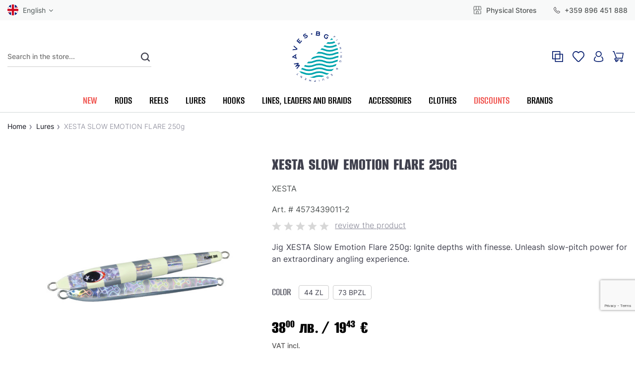

--- FILE ---
content_type: text/html; charset=UTF-8
request_url: https://waves.bg/en/xesta-slow-emotion-flare-250g
body_size: 21149
content:
<!doctype html>
<html lang="en">
<head>
    <meta name="viewport" content="width=device-width, initial-scale=1, shrink-to-fit=no">
    <meta http-equiv="X-UA-Compatible" content="IE=edge"/>
    <meta http-equiv="Content-Type" content="text/html; charset=UTF-8"/>
    <meta name="facebook-domain-verification" content="9g644ld7di6keelkn2xtz05q9n9lln"/>
    <link rel="preload" href="/build/fonts/fontawesome-webfont.20fd1704.woff2" as="font" type="font/woff2"
          crossorigin>

    <link rel="preconnect" href="https://a.omappapi.com"/>
    <link rel="preconnect" href="https://connect.facebook.net"/>
    <link rel="preconnect" href="https://www.facebook.com"/>
    <link rel="manifest" href="/manifest.json">
        <link rel="stylesheet" href="https://cdn.jsdelivr.net/npm/instantsearch.css/themes/algolia-min.css">
                            <title>XESTA SLOW EMOTION FLARE 250g - Slow Jigs</title>

    <meta name="description" content="Jig XESTA Slow Emotion Flare 250g: Ignite depths with finesse. Unleash slow-pitch power for an extraordinary angling experience. "/>
    <meta name="author" content="Waves.bg"/>

    <meta property="fb:page_id" content="">

    <meta property="og:title" content="XESTA SLOW EMOTION FLARE 250g - Slow Jigs"/>
    <meta property="og:type" content="article"/>
    <meta property="og:url" content="https://waves.bg/en/xesta-slow-emotion-flare-250g"/>
    <meta property="og:description" content="Jig XESTA Slow Emotion Flare 250g: Ignite depths with finesse. Unleash slow-pitch power for an extraordinary angling experience."/>
    <meta property="og:site_name" content="Waves.bg"/>
    <meta property="og:image" content="https://waves.bg/uploads/images/products/99/xesta-slow-emotion-flare-73-bpzl_1_1_4.jpg"/>

    

    
    
            <link rel="canonical"
              href="https://waves.bg/en/xesta-slow-emotion-flare-250g"/>
    
                        <link rel="alternate" hreflang="en"
                  href="https://waves.bg/en/xesta-slow-emotion-flare-250g"/>
                    <link rel="alternate" hreflang="bg"
                  href="https://waves.bg/xesta-slow-emotion-flare-250g"/>
            

            <link rel="stylesheet" href="/build/0.ad1b708b.css"><link rel="stylesheet" href="/build/2.9f969a5d.css"><link rel="stylesheet" href="/build/app.1f7e9ad0.css">
    


                    <!-- Google Tag Manager -->
            <script>(function(w,d,s,l,i){w[l]=w[l]||[];w[l].push({'gtm.start':
                        new Date().getTime(),event:'gtm.js'});var f=d.getElementsByTagName(s)[0],
                    j=d.createElement(s),dl=l!='dataLayer'?'&l='+l:'';j.async=true;j.src=
                    'https://www.googletagmanager.com/gtm.js?id='+i+dl;f.parentNode.insertBefore(j,f);
                })(window,document,'script','dataLayer','GTM-5W77ZB8');</script>
            <!-- End Google Tag Manager -->
        
    <!-- Google Tag Manager (noscript) -->
    <noscript><iframe src="https://www.googletagmanager.com/ns.html?id=GTM-5W77ZB8"
                      height="0" width="0" style="display:none;visibility:hidden"></iframe></noscript>
    <!-- End Google Tag Manager (noscript) -->
        </head>

<body data-controller="gtm" data-object="user" data-main="1" data-data="" data-user-id="" data-data-layer-events="[]">
<div id="app">

            
                                                                                                    
                    <section class="top" data-controller="page-view"
                     data-unique-event-id="696b094a463ec">
                <div class="container-fluid">
                    <div class="row align-items-center">
                        <div class="col">
                            <div class="top-item langs">
                                <ul>
                                    <li class="lang-item active">
                                        <a href="javascript:;" class="lang-item-link">
                                            <img src="/build/images/icons/en-flag.svg" alt="lang-icon-en" class="lang-icon"/>
                                            English
                                            <span class="nav-arrow"><i class="fa fa-angle-down"></i></span>
                                        </a>
                                        <ul class="sub-lang">

                                                                                            <li class="sub-lang-item">
                                                    <a href="https://waves.bg/xesta-slow-emotion-flare-250g" class="sub-lang-item-link">
                                                        Bulgarian
                                                    </a>
                                                </li>
                                                                                    </ul>
                                    </li>



                                </ul>
                            </div>
                        </div>
                        <div class="col-auto">
                            <div class="top-item phone pull-right mr-0">
                                <ul>
                                    <li class="top-item vouchers">
                                        <a href="/en/contact">
                                            <img src="/build/images/icons/store.svg" alt="store-icon" class="store-icon"/>
                                            Physical Stores
                                        </a>
                                    </li>
                                    <li class="top-item">
                                        <a href="tel:+359896451888">
                                            <img src="/build/images/icons/phone.svg" alt="phone-icon" class="store-icon"/>
                                            +359 896 451 888</a>
                                    </li>
                                </ul>

                            </div>
                        </div>
                    </div>
                </div>
            </section>

                <header>
            <div class="container-fluid">
                <div class="row align-items-center" data-controller="instant-search"
                     data-appId="B2FAQP4M38"
                     data-apiKey="a7b45d42abea59893465b5cefcfeaec5"
                     data-indexPrefix="prod_products"
                     data-currency="EUR">
                    <div class="col-auto col-sm-4 d-lg-none">
                        <div class="user-widgets user-widgets-left">
                            <div class="widget-item">
                                <div class="nav-btn">
                                    <span></span>
                                    <span></span>
                                    <span></span>
                                </div>
                            </div>
                            <div class="widget-item user-widget d-inline-block d-md-none">
                                <a href="javascript:;"><img src="/build/images/icons/user.svg" alt="user-icon"
                                                            class="icn"/></a>
                                <div class="user-nav">
                                    <ul>
                                                                                    <li>
                                                <a href="/en/login">Log in</a>
                                            </li>
                                            <li>
                                                <a href="/en/registration">Register</a>
                                            </li>
                                                                            </ul>
                                </div>
                            </div>
                            <div class="widget-item user-widget d-inline-block d-md-none">
                                <div id="personal-shopping-inbox"></div>
                            </div>
                        </div>
                    </div>
                    <div class="col-12 col-lg-3 order-2 order-lg-0">
                        <div class="search" data-action="click->instant-search#searchInit">
    <form id="instant-search-form">
        <input autocomplete="off" type="text" name="term"
               placeholder="Search in the store..."/>
        <button data-action="click->instant-search#searchInit">
            <img src="/build/images/icons/search.svg" alt=""/>

            <svg class="ais-SearchBox-submitIcon d-lg-none" width="10" height="10" viewBox="0 0 40 40" aria-hidden="true"><path d="M26.804 29.01c-2.832 2.34-6.465 3.746-10.426 3.746C7.333 32.756 0 25.424 0 16.378 0 7.333 7.333 0 16.378 0c9.046 0 16.378 7.333 16.378 16.378 0 3.96-1.406 7.594-3.746 10.426l10.534 10.534c.607.607.61 1.59-.004 2.202-.61.61-1.597.61-2.202.004L26.804 29.01zm-10.426.627c7.323 0 13.26-5.936 13.26-13.26 0-7.32-5.937-13.257-13.26-13.257C9.056 3.12 3.12 9.056 3.12 16.378c0 7.323 5.936 13.26 13.258 13.26z"></path></svg>
        </button>
    </form>
</div>
<div class="algolia-search">
    <div class="algolia-cont">


        <div class="row">
            <div class="col-12">
                <div class="text-center">
                    <div id="searchbox"></div>
                </div>

            </div>
            <div class="col-12 d-md-none">
                <div class="custom-select toggle-filter">Filter</div>
            </div>
            <div class="col-md-auto col-xl-2">
                <div id="filters" style="display: none;">
                    <h4 class="pt-md-0 pt-4">Категория</h4>
                    <div id="category-filter"></div>
                    <h4>Производител</h4>
                    <div id="manufacturer-filter"></div>
                </div>
            </div>
            <div class="col-md col-xl-10">
                <div class="selected-filters-info">
                    <div class="filter-count">
                        <div id="stats"></div>
                        <button class="btn-close" data-action="click->instant-search#searchDispose">
                            <span><img src="/build/images/icons/close-dark.svg" alt="close icon"/></span>
                            Затвори
                        </button>
                    </div>
                  <div class="d-flex flex-wrap">
                      <ul class="selected-filters-list"></ul>
                      <div class="clear-all"></div>
                  </div>
                </div>
                <div id="hits"></div>
                <div id="pagination"></div>
            </div>
        </div>
    </div>
</div>                    </div>
                    <div class="col col-sm-4 col-lg-6 order-0 order-lg-1">
                        <a href="/en/" class="logo">
                            <img src="/build/images/logo.svg" alt="logo" class=""/>
                        </a>
                    </div>
                    <div class="col-auto col-sm-4 col-lg-3 order-1 order-lg-2">
                        <div class="user-widgets">

                            <button class="btn-close widget-item search-widget d-md-none">
                               <span><img src="/build/images/icons/close-blue.svg" alt="close icon"/></span>
                            </button>

                            <script type="text/x-template" id="compare-widget">

    <div :class="{'widget-item comparison-widget d-none d-sm-inline-block': !mobileOnly}">

        <a href="/en/compare" class="menu-link">
            <img src="/build/images/icons/compare.svg" alt="Comparison icon" class="icn menu-icon">
            <slot></slot>
            <div v-text="count" v-if="count > 0" class="comparison-num cart-num"></div>
        </a>
    </div>

</script>                            <compare-widget :initial-count="0"></compare-widget>

                            <script type="text/x-template" id="wishlist-widget">
    <div class="widget-item fav-widget" id="fav-widget">
        <a href="/en/whishlist">
            <div v-text="count" v-if="count > 0" class="fav-num"></div>
            <img src="/build/images/icons/heart.svg" alt="favorite-products" class="icn"/>
        </a>
    </div>
</script>                            <wishlist-widget :initial-count="0"></wishlist-widget>

                                                                                                                                                <div class="widget-item user-widget d-none d-md-inline-block">
                                <a href="/en/login"><img src="/build/images/icons/user.svg" alt="user-icon" class="icn"/></a>
                                <div class="user-nav">
                                    <ul>
                                                                                    <li>
                                                <a href="/en/login">Log in</a>
                                            </li>
                                            <li>
                                                <a href="/en/registration">Register</a>
                                            </li>
                                                                            </ul>
                                </div>
                            </div>


                            <script type="text/x-template" id="cart-widget">
    <div class="widget-item cart-widget">
        <a href="/en/cart">
            <img src="/build/images/icons/shopping-bag.svg" alt="cart icon" class="icn"/></a>

        <div v-if="cart.quantity" class="cart-num" v-text="cart.quantity"></div>
                <div class="cart-container">
            <div class="cart-result" v-if="cart.quantity">
                <div class="result-row" v-for="row in cart.rows">
                    <div class="row">
                        <div class="col-3 col-md-3 p-0">
                            <div class="product-image">
                                <a :href="row.href">
                                    <img :src="row.image" :alt="row.name"/>
                                </a>
                            </div>
                        </div>
                        <div class="col-7 col-md-7">
                            <a class="product-title" :href="row.href">[[row.name]] [[row.year]]</a>
                            <div class="product-mill" v-text="concatenateAttributeValues(row.attributes)"></div>
                            <div class="product-amount">
                                <div class="old-price">
                                    <div class="strike">
                                        <span class="text-muted" style="font-size: 12px" v-if="row.originalPrice !== row.price" v-html="formattedPrice(row.originalPrice) + ' / ' + formattedSecondaryPrice(row.originalPrice)"></span>
                                    </div>
                                </div>
                                <div>
                                    <span v-html="formattedSecondaryPrice(row.price)"></span>
                                    <span v-html="'/ ' +formattedPrice(row.price)"></span>
                                    × [[ row.quantity ]]
                                </div>
                            </div>
                        </div>
                        <div class="col-2 col-md-2">
                            <div @click="removeRow(row.id, removeCartRowUrl)" class="product-remove">×</div>
                        </div>
                    </div>
                </div>
            </div>

            <div v-if="!cart.quantity" class="empty-cart">
                <img src="/build/images/icons/empty-cart.svg" alt="empty-cart"/>
                You have no items in your cart
            </div>

            <div class="cart-total" v-if="cart.quantity">
                Total:
               <div>
                   <span v-html="totalInSecondaryCurrency"></span>
                   <span>/</span>
                   <span v-html="total"></span>
               </div>
            </div>

            <a v-if="cart.quantity" href="/en/cart" class="btn btn-primary">View cart</a>

        </div>
    </div>

</script>                                                            <cart-widget remove-cart-row-url="/en/cart/remove"
                                             currency="EUR"
                                             locale="en" :initial-cart="{&quot;id&quot;:&quot;6320082&quot;,&quot;hash&quot;:&quot;8251d73ee18723cba6bb1620130db60b&quot;,&quot;total&quot;:0,&quot;totalPriceAfterDiscount&quot;:0,&quot;originalTotal&quot;:0,&quot;discount&quot;:0,&quot;loyaltyProgramDiscount&quot;:0,&quot;rows&quot;:[],&quot;promocode&quot;:null,&quot;isPromocodeGift&quot;:0,&quot;quantity&quot;:0,&quot;totalWeight&quot;:0}"></cart-widget>
                            

                        </div>


                    </div>
                </div>
                                    <div class="row">
                        <div class="col-12">

                                                        
                            <nav>
                                <ul class="menu">
                                                                                                                                                                                                                                                                <li class="menu-item">
                                                        <a href="/en/new"
                                                           class="menu-link featured">
                                                            NEW
                                                        </a>
                                                    </li>
                                                                                                                                                                                                                                                                                                                                                                                                                                                                                                                                                                                                                                                                                                                                                                                                                                                                                                                                                                                                                                                                                                                                                                                                                                                                                                                                                                                                                                                                                                                                                                                                                                                                                                                                                                                                                                                                                                                                                                                                                                                                                                                                                                                                                                                                                                                                                                                                                    <li class="menu-item rel">
                                                        <a href="/en/rods"
                                                           class="menu-link ">RODS</a>
                                                                                                                    <div class="dropdown-btn d-lg-none d-block">
                                                                <i class="fa fa-angle-down" aria-hidden="true"></i>
                                                            </div>

                                                            <ul class="sub-menu">
                                                                                                                                                                                                                                                                                        <li class="sub-menu-item">
                                                <a href="/en/rods/spinning"
                                                   class="sub-menu-link">SPINNING
                                                                                                    </a>
                                                <ul class="sub-menu">
                                                                                                                                                                    
                                                </ul>
                                            </li>
                                                                                                                                                                                                                                    <li class="sub-menu-item">
                                                <a href="/en/rods/heavy-spinning-rods"
                                                   class="sub-menu-link">HEAVY SPINNING RODS
                                                                                                    </a>
                                                <ul class="sub-menu">
                                                                                                                                                                    
                                                </ul>
                                            </li>
                                                                                                                                                                                                                                    <li class="sub-menu-item">
                                                <a href="/en/rods/shore-jigging-rods"
                                                   class="sub-menu-link">SHORE JIGGING RODS
                                                                                                    </a>
                                                <ul class="sub-menu">
                                                                                                                                                                    
                                                </ul>
                                            </li>
                                                                                                                                                                                                                                    <li class="sub-menu-item">
                                                <a href="/en/rods/speed-jigging"
                                                   class="sub-menu-link">SPEED JIGGING
                                                                                                    </a>
                                                <ul class="sub-menu">
                                                                                                                                                                    
                                                </ul>
                                            </li>
                                                                                                                                                                                                                                    <li class="sub-menu-item">
                                                <a href="/en/rods/slow-jigging"
                                                   class="sub-menu-link">SLOW JIGGING
                                                                                                    </a>
                                                <ul class="sub-menu">
                                                                                                                                                                    
                                                </ul>
                                            </li>
                                                                                                                                                                                                                                    <li class="sub-menu-item">
                                                <a href="/en/rods/light-jigging"
                                                   class="sub-menu-link">LIGHT JIGGING
                                                                                                    </a>
                                                <ul class="sub-menu">
                                                                                                                                                                    
                                                </ul>
                                            </li>
                                                                                                                                                                                                                                    <li class="sub-menu-item">
                                                <a href="/en/rods/tairaba-rods"
                                                   class="sub-menu-link">ТAIRABA
                                                                                                    </a>
                                                <ul class="sub-menu">
                                                                                                                                                                    
                                                </ul>
                                            </li>
                                                                                                                                                                                                                                    <li class="sub-menu-item">
                                                <a href="/en/rods/travel-rods"
                                                   class="sub-menu-link">TRAVEL RODS
                                                                                                    </a>
                                                <ul class="sub-menu">
                                                                                                                                                                    
                                                </ul>
                                            </li>
                                                                                                                                        
                                                            </ul>
                                                                                                            </li>
                                                                                                                                                                                                                                                                                                                                                                                                                                                                                                                                                                                                                                                                                                                                                                                                                                                                                                                                                                                                                                                                                                                                                                                                                                                                                                                                                                                                                                                                                                                                                                                                                                                                                                                                                                                                                                                                        <li class="menu-item rel">
                                                        <a href="/en/reels"
                                                           class="menu-link ">REELS</a>
                                                                                                                    <div class="dropdown-btn d-lg-none d-block">
                                                                <i class="fa fa-angle-down" aria-hidden="true"></i>
                                                            </div>

                                                            <ul class="sub-menu">
                                                                                                                                                                                                                                                                                        <li class="sub-menu-item">
                                                <a href="/en/reels/spinning"
                                                   class="sub-menu-link">SPINNING
                                                                                                    </a>
                                                <ul class="sub-menu">
                                                                                                                                                                    
                                                </ul>
                                            </li>
                                                                                                                                                                                                                                    <li class="sub-menu-item">
                                                <a href="/en/reels/heavy-spinning-and-jig-reels"
                                                   class="sub-menu-link">HEAVY SPINNING &amp; JIG REELS
                                                                                                    </a>
                                                <ul class="sub-menu">
                                                                                                                                                                    
                                                </ul>
                                            </li>
                                                                                                                                                                                                                                    <li class="sub-menu-item">
                                                <a href="/en/reels/bait-casting"
                                                   class="sub-menu-link">BAIT CASTING
                                                                                                    </a>
                                                <ul class="sub-menu">
                                                                                                                                                                    
                                                </ul>
                                            </li>
                                                                                                                                                                                                                                    <li class="sub-menu-item">
                                                <a href="/en/reels/carpfishing-reels"
                                                   class="sub-menu-link">CARP FISHING REELS
                                                                                                    </a>
                                                <ul class="sub-menu">
                                                                                                                                                                    
                                                </ul>
                                            </li>
                                                                                                                                                                                                                                    <li class="sub-menu-item">
                                                <a href="/en/reels/reels-spare-parts"
                                                   class="sub-menu-link">SPARE PARTS
                                                                                                    </a>
                                                <ul class="sub-menu">
                                                                                                                                                                    
                                                </ul>
                                            </li>
                                                                                                                                                                                                                                    <li class="sub-menu-item">
                                                <a href="/en/reels/trolling"
                                                   class="sub-menu-link">TROLLING
                                                                                                    </a>
                                                <ul class="sub-menu">
                                                                                                                                                                    
                                                </ul>
                                            </li>
                                                                                                                                        
                                                            </ul>
                                                                                                            </li>
                                                                                                                                                                                                                                                                                                                                                                                                                                                                                                                                                                                                                                                                                                                                                                                                                                                                                                                                                                                                                                                                                                                                                                                                                                                                                                                                                                                                                                                                                                                                                                                                                                                                                                                                                                                                                                                                                                                                                                                                                                                                                                                                                                                                                                                                                                                                                                                                                                                                                                                                                                                                                                                                                                                                                                                                                                                                                                                                                                                                                                                                                                                                                                                                                                                                                                                                                                                                                                                                                                        <li class="menu-item rel">
                                                        <a href="/en/lures"
                                                           class="menu-link ">LURES</a>
                                                                                                                    <div class="dropdown-btn d-lg-none d-block">
                                                                <i class="fa fa-angle-down" aria-hidden="true"></i>
                                                            </div>

                                                            <ul class="sub-menu">
                                                                                                                                                                                                                                                                                        <li class="sub-menu-item">
                                                <a href="/en/lures/poppers"
                                                   class="sub-menu-link">POPPERS
                                                                                                    </a>
                                                <ul class="sub-menu">
                                                                                                                                                                    
                                                </ul>
                                            </li>
                                                                                                                                                                                                                                    <li class="sub-menu-item">
                                                <a href="/en/lures/stickbaits"
                                                   class="sub-menu-link">STICKBAITS
                                                                                                    </a>
                                                <ul class="sub-menu">
                                                                                                                                                                    
                                                </ul>
                                            </li>
                                                                                                                                                                                                                                    <li class="sub-menu-item">
                                                <a href="/en/lures/hard-lures"
                                                   class="sub-menu-link">HARD LURES
                                                                                                    </a>
                                                <ul class="sub-menu">
                                                                                                                                                                    
                                                </ul>
                                            </li>
                                                                                                                                                                                                                                    <li class="sub-menu-item">
                                                <a href="/en/lures/casting-jigs"
                                                   class="sub-menu-link">CASTING JIGS
                                                                                                    </a>
                                                <ul class="sub-menu">
                                                                                                                                                                    
                                                </ul>
                                            </li>
                                                                                                                                                                                                                                    <li class="sub-menu-item">
                                                <a href="/en/lures/jigs"
                                                   class="sub-menu-link">SPEED JIGS
                                                                                                    </a>
                                                <ul class="sub-menu">
                                                                                                                                                                    
                                                </ul>
                                            </li>
                                                                                                                                                                                                                                    <li class="sub-menu-item">
                                                <a href="/en/lures/slow-jigs"
                                                   class="sub-menu-link">SLOW JIGS
                                                                                                    </a>
                                                <ul class="sub-menu">
                                                                                                                                                                    
                                                </ul>
                                            </li>
                                                                                                                                                                                                                                    <li class="sub-menu-item">
                                                <a href="/en/lures/tairubber"
                                                   class="sub-menu-link">TAIRUBBER
                                                                                                    </a>
                                                <ul class="sub-menu">
                                                                                                                                                                    
                                                </ul>
                                            </li>
                                                                                                                                                                                                                                    <li class="sub-menu-item">
                                                <a href="/en/lures/soft-lures"
                                                   class="sub-menu-link">SOFT LURES
                                                                                                    </a>
                                                <ul class="sub-menu">
                                                                                                                                                                    
                                                </ul>
                                            </li>
                                                                                                                                                                                                                                    <li class="sub-menu-item">
                                                <a href="/en/lures/jig-head"
                                                   class="sub-menu-link">JIG HEADS
                                                                                                    </a>
                                                <ul class="sub-menu">
                                                                                                                                                                    
                                                </ul>
                                            </li>
                                                                                                                                                                                                                                    <li class="sub-menu-item">
                                                <a href="/en/lures/squid-lures"
                                                   class="sub-menu-link">SQUID LURES
                                                                                                    </a>
                                                <ul class="sub-menu">
                                                                                                                                                                    
                                                </ul>
                                            </li>
                                                                                                                                                                                                                                    <li class="sub-menu-item">
                                                <a href="/en/lures/trolling-lures"
                                                   class="sub-menu-link">TROLLING LURES
                                                                                                    </a>
                                                <ul class="sub-menu">
                                                                                                                                                                    
                                                </ul>
                                            </li>
                                                                                                                                                                                                                                    <li class="sub-menu-item">
                                                <a href="/en/lures/soft-lures-for-freshwater-fishing"
                                                   class="sub-menu-link">FRESHWATER SOFT LURES
                                                                                                    </a>
                                                <ul class="sub-menu">
                                                                                                                                                                    
                                                </ul>
                                            </li>
                                                                                                                                                                                                                                    <li class="sub-menu-item">
                                                <a href="/en/lures/spoons"
                                                   class="sub-menu-link">SPOONS
                                                                                                    </a>
                                                <ul class="sub-menu">
                                                                                                                                                                    
                                                </ul>
                                            </li>
                                                                                                                                        
                                                            </ul>
                                                                                                            </li>
                                                                                                                                                                                                                                                                                                                                                                                                                                                                                                                                                                                                                                                                                                                                                                                                                                                                                                                                                                                                                                                                                                                                                                                                                                                                                                                                                                                                                                                                                                                                                                                                                                                                                                                                                                                                                                                                        <li class="menu-item rel">
                                                        <a href="/en/hooks"
                                                           class="menu-link ">HOOKS</a>
                                                                                                                    <div class="dropdown-btn d-lg-none d-block">
                                                                <i class="fa fa-angle-down" aria-hidden="true"></i>
                                                            </div>

                                                            <ul class="sub-menu">
                                                                                                                                                                                                                                                                                        <li class="sub-menu-item">
                                                <a href="/en/hooks/treble-hooks"
                                                   class="sub-menu-link">TREBLE HOOKS
                                                                                                    </a>
                                                <ul class="sub-menu">
                                                                                                                                                                    
                                                </ul>
                                            </li>
                                                                                                                                                                                                                                    <li class="sub-menu-item">
                                                <a href="/en/hooks/single-hooks"
                                                   class="sub-menu-link">SINGLE HOOKS
                                                                                                    </a>
                                                <ul class="sub-menu">
                                                                                                                                                                    
                                                </ul>
                                            </li>
                                                                                                                                                                                                                                    <li class="sub-menu-item">
                                                <a href="/en/hooks/assist-hooks"
                                                   class="sub-menu-link">ASSIST HOOKS
                                                                                                    </a>
                                                <ul class="sub-menu">
                                                                                                                                                                    
                                                </ul>
                                            </li>
                                                                                                                                                                                                                                    <li class="sub-menu-item">
                                                <a href="/en/hooks/offset-hooks"
                                                   class="sub-menu-link">OFFSET HOOKS
                                                                                                    </a>
                                                <ul class="sub-menu">
                                                                                                                                                                    
                                                </ul>
                                            </li>
                                                                                                                                                                                                                                    <li class="sub-menu-item">
                                                <a href="/en/hooks/tied-hooks"
                                                   class="sub-menu-link">ТIED HOOKS
                                                                                                    </a>
                                                <ul class="sub-menu">
                                                                                                                                                                    
                                                </ul>
                                            </li>
                                                                                                                                                                                                                                    <li class="sub-menu-item">
                                                <a href="/en/hooks/carpfishing-feeder-float-hooks"
                                                   class="sub-menu-link">CARPFISHING, FEEDER AND FLOAT
                                                                                                    </a>
                                                <ul class="sub-menu">
                                                                                                                                                                    
                                                </ul>
                                            </li>
                                                                                                                                        
                                                            </ul>
                                                                                                            </li>
                                                                                                                                                                                                                                                                                                                                                                                                                                                                                                                                                                                                                                                                                                                                                                                                                                                                                                                                                                                                                                                                                                                                                                                                                                                                                                                                                                                                        <li class="menu-item rel">
                                                        <a href="/en/lines-leaders-and-braids"
                                                           class="menu-link ">LINES, LEADERS AND BRAIDS</a>
                                                                                                                    <div class="dropdown-btn d-lg-none d-block">
                                                                <i class="fa fa-angle-down" aria-hidden="true"></i>
                                                            </div>

                                                            <ul class="sub-menu">
                                                                                                                                                                                                                                                                                        <li class="sub-menu-item">
                                                <a href="/en/lines-leaders-and-braids/braids"
                                                   class="sub-menu-link">BRAIDS
                                                                                                    </a>
                                                <ul class="sub-menu">
                                                                                                                                                                    
                                                </ul>
                                            </li>
                                                                                                                                                                                                                                    <li class="sub-menu-item">
                                                <a href="/en/lines-leaders-and-braids/fluoro-shock-leaders"
                                                   class="sub-menu-link">FLUORO &amp; SHOCK LEADERS
                                                                                                    </a>
                                                <ul class="sub-menu">
                                                                                                                                                                    
                                                </ul>
                                            </li>
                                                                                                                                                                                                                                    <li class="sub-menu-item">
                                                <a href="/en/lines-leaders-and-braids/assist-line"
                                                   class="sub-menu-link">ASSIST LINE
                                                                                                    </a>
                                                <ul class="sub-menu">
                                                                                                                                                                    
                                                </ul>
                                            </li>
                                                                                                                                                                                                                                    <li class="sub-menu-item">
                                                <a href="/en/lines-leaders-and-braids/monofilament"
                                                   class="sub-menu-link">MONOFILAMENT
                                                                                                    </a>
                                                <ul class="sub-menu">
                                                                                                                                                                    
                                                </ul>
                                            </li>
                                                                                                                                        
                                                            </ul>
                                                                                                            </li>
                                                                                                                                                                                                                                                                                                                                                                                                                                                                                                                                                                                                                                                                                                                                                                                                                                                                                                                                                                                                                                                                                                                                                                                                                                                                                                                                                                                                                                                                                                                                                                                                                                                                                                                                                                                                                                                                                                                                                                                                                                                                                                                                                                                                                                                                                                                                                                                                                                                    <li class="menu-item rel">
                                                        <a href="/en/accessories"
                                                           class="menu-link ">ACCESSORIES</a>
                                                                                                                    <div class="dropdown-btn d-lg-none d-block">
                                                                <i class="fa fa-angle-down" aria-hidden="true"></i>
                                                            </div>

                                                            <ul class="sub-menu">
                                                                                                                                                                                                                                                                                        <li class="sub-menu-item">
                                                <a href="/en/accessories/swivels"
                                                   class="sub-menu-link">SWIVELS
                                                                                                    </a>
                                                <ul class="sub-menu">
                                                                                                                                                                    
                                                </ul>
                                            </li>
                                                                                                                                                                                                                                    <li class="sub-menu-item">
                                                <a href="/en/accessories/snaps"
                                                   class="sub-menu-link">SNAPS
                                                                                                    </a>
                                                <ul class="sub-menu">
                                                                                                                                                                    
                                                </ul>
                                            </li>
                                                                                                                                                                                                                                    <li class="sub-menu-item">
                                                <a href="/en/accessories/solid-and-split-rings"
                                                   class="sub-menu-link">SOLID AND SPLIT RINGS
                                                                                                    </a>
                                                <ul class="sub-menu">
                                                                                                                                                                    
                                                </ul>
                                            </li>
                                                                                                                                                                                                                                                                                                        <li class="sub-menu-item">
                                                <a href="/en/accessories/tools-utilities"
                                                   class="sub-menu-link">TOOLS &amp; UTILITIES
                                                                                                    </a>
                                                <ul class="sub-menu">
                                                                                                                                                                    
                                                </ul>
                                            </li>
                                                                                                                                                                                                                                    <li class="sub-menu-item">
                                                <a href="/en/accessories/luggage"
                                                   class="sub-menu-link">LUGGAGE
                                                                                                    </a>
                                                <ul class="sub-menu">
                                                                                                                                                                    
                                                </ul>
                                            </li>
                                                                                                                                                                                                                                    <li class="sub-menu-item">
                                                <a href="/en/accessories/belts-harnesses"
                                                   class="sub-menu-link">BELTS &amp; HARNESSES
                                                                                                    </a>
                                                <ul class="sub-menu">
                                                                                                                                                                    
                                                </ul>
                                            </li>
                                                                                                                                                                                                                                    <li class="sub-menu-item">
                                                <a href="/en/accessories/gaffs-and-hadles"
                                                   class="sub-menu-link">GAFFS AND HANDLES
                                                                                                    </a>
                                                <ul class="sub-menu">
                                                                                                                                                                    
                                                </ul>
                                            </li>
                                                                                                                                                                                                                                    <li class="sub-menu-item">
                                                <a href="/en/accessories/others"
                                                   class="sub-menu-link">OTHERS
                                                                                                    </a>
                                                <ul class="sub-menu">
                                                                                                                                                                    
                                                </ul>
                                            </li>
                                                                                                                                        
                                                            </ul>
                                                                                                            </li>
                                                                                                                                                                                                                                                                                                                                                                                                                                                                                                                                                                                                                                                                                                                                                                                                                                                                                                                                                                                                                                                                                                                                                                                                                                                                                                                                                                                                                                                                                                                                                                                                                                                                                                                                                                                                                                                                                                                                                                                                                                                                                                                                                                                                                                                                                                                                                                                                                                                                                                                                                                        <li class="menu-item rel">
                                                        <a href="/en/clothes"
                                                           class="menu-link ">CLOTHES</a>
                                                                                                                    <div class="dropdown-btn d-lg-none d-block">
                                                                <i class="fa fa-angle-down" aria-hidden="true"></i>
                                                            </div>

                                                            <ul class="sub-menu">
                                                                                                                                                                                                                                                                                        <li class="sub-menu-item">
                                                <a href="/en/clothes/shirts"
                                                   class="sub-menu-link">SHIRTS
                                                                                                    </a>
                                                <ul class="sub-menu">
                                                                                                                                                                    
                                                </ul>
                                            </li>
                                                                                                                                                                                                                                    <li class="sub-menu-item">
                                                <a href="/en/clothes/t-shirts"
                                                   class="sub-menu-link">T-SHIRTS
                                                                                                    </a>
                                                <ul class="sub-menu">
                                                                                                                                                                    
                                                </ul>
                                            </li>
                                                                                                                                                                                                                                    <li class="sub-menu-item">
                                                <a href="/en/clothes/shorts"
                                                   class="sub-menu-link">SHORTS
                                                                                                    </a>
                                                <ul class="sub-menu">
                                                                                                                                                                    
                                                </ul>
                                            </li>
                                                                                                                                                                                                                                    <li class="sub-menu-item">
                                                <a href="/en/clothes/hats"
                                                   class="sub-menu-link">HATS
                                                                                                    </a>
                                                <ul class="sub-menu">
                                                                                                                                                                    
                                                </ul>
                                            </li>
                                                                                                                                                                                                                                    <li class="sub-menu-item">
                                                <a href="/en/clothes/gloves"
                                                   class="sub-menu-link">GLOVES
                                                                                                    </a>
                                                <ul class="sub-menu">
                                                                                                                                                                    
                                                </ul>
                                            </li>
                                                                                                                                                                                                                                    <li class="sub-menu-item">
                                                <a href="/en/clothes/glasses"
                                                   class="sub-menu-link">GLASSES
                                                                                                    </a>
                                                <ul class="sub-menu">
                                                                                                                                                                    
                                                </ul>
                                            </li>
                                                                                                                                                                                                                                    <li class="sub-menu-item">
                                                <a href="/en/clothes/neck-face-shields"
                                                   class="sub-menu-link">NECK &amp; FACE SHIELDS
                                                                                                    </a>
                                                <ul class="sub-menu">
                                                                                                                                                                    
                                                </ul>
                                            </li>
                                                                                                                                                                                                                                    <li class="sub-menu-item">
                                                <a href="/en/clothes/jackets"
                                                   class="sub-menu-link">JACKETS
                                                                                                    </a>
                                                <ul class="sub-menu">
                                                                                                                                                                    
                                                </ul>
                                            </li>
                                                                                                                                                                                                                                    <li class="sub-menu-item">
                                                <a href="/en/clothes/packs"
                                                   class="sub-menu-link">SETS
                                                                                                    </a>
                                                <ul class="sub-menu">
                                                                                                                                                                    
                                                </ul>
                                            </li>
                                                                                                                                        
                                                            </ul>
                                                                                                            </li>
                                                                                                                                                                                                                                                                                                                                                                                                                                                                                                                                                                                                                                                                                                                                                                                                                                                                                                                                <li class="menu-item rel">
                                                        <a href="/en/discounts"
                                                           class="menu-link featured">DISCOUNTS</a>
                                                                                                                    <div class="dropdown-btn d-lg-none d-block">
                                                                <i class="fa fa-angle-down" aria-hidden="true"></i>
                                                            </div>

                                                            <ul class="sub-menu">
                                                                                                                                                                                                                                                                                                                                                            <li class="sub-menu-item">
                                                <a href="/en/discounts/weekly-offers"
                                                   class="sub-menu-link">WEEKLY OFFERS
                                                                                                    </a>
                                                <ul class="sub-menu">
                                                                                                                                                                    
                                                </ul>
                                            </li>
                                                                                                                                                                                                            
                                                            </ul>
                                                                                                            </li>
                                                                                                                                                                                                                                                                                                                                                                                                                                                                    <li class="menu-item ">
                                                    <a href="/en/brands"
                                                       class="menu-link ">
                                                        BRANDS
                                                    </a>
                                                    <div class="dropdown-btn d-lg-none d-block">
                                                        <i class="fa fa-angle-down" aria-hidden="true"></i>
                                                    </div>
                                                                                                            <div class="mega-menu">
                                                            <div class="mega-menu-container">
                                                                <div class="row">
                                                                    <div class="col-12 col-lg">
                                                                        <ul>
                                                                                                                                                        <li>
                                                                                <a href="/en/acme">ACME</a>
                                                                            </li>
                                                                                                                                                                                                                                                                                                        <li>
                                                                                <a href="/en/brands/abu-garcia">ABU GARCIA</a>
                                                                            </li>
                                                                                                                                                                                                                                                                                                        <li>
                                                                                <a href="/en/brands/apia">APIA</a>
                                                                            </li>
                                                                                                                                                                                                                                                                                                        <li>
                                                                                <a href="/en/brands/aftco">AFTCO</a>
                                                                            </li>
                                                                                                                                                                                                                                                                                                        <li>
                                                                                <a href="/en/brands/as-lures">AS LURES</a>
                                                                            </li>
                                                                                                                                                                                                                                                                                                        <li>
                                                                                <a href="/en/brands/bassday">BASSDAY</a>
                                                                            </li>
                                                                                                                                                                                                                                                                                                        <li>
                                                                                <a href="/en/brands/bertox-lures">BERTOX LURES</a>
                                                                            </li>
                                                                                                                                                                                                                                                                                                        <li>
                                                                                <a href="/en/brands/bkk-hooks-waves-bg">BKK HOOKS</a>
                                                                            </li>
                                                                                                                                                                                                                                                                                                        <li>
                                                                                <a href="/en/brands/bliz">BLIZ</a>
                                                                            </li>
                                                                                                                                                                                                                                                                                                        <li>
                                                                                <a href="/en/brands/blue-blue">BLUE BLUE</a>
                                                                            </li>
                                                                                                                                                    </ul>
                                                                    </div>
                                                                                                                                                                                                            <div class="col-12 col-lg">
                                                                        <ul>
                                                                                                                                                                                                                                    <li>
                                                                                <a href="/en/brands/blue-fox">BLUE FOX</a>
                                                                            </li>
                                                                                                                                                                                                                                                                                                        <li>
                                                                                <a href="/en/brands/busted-fishing">BUSTED FISHING</a>
                                                                            </li>
                                                                                                                                                                                                                                                                                                        <li>
                                                                                <a href="/en/brands/cb-one">CB ONE</a>
                                                                            </li>
                                                                                                                                                                                                                                                                                                        <li>
                                                                                <a href="/en/brands/costa">COSTA</a>
                                                                            </li>
                                                                                                                                                                                                                                                                                                        <li>
                                                                                <a href="/en/brands/crono">CRONO</a>
                                                                            </li>
                                                                                                                                                                                                                                                                                                        <li>
                                                                                <a href="/en/brands/daiichiseiko">DAIICHISEIKO</a>
                                                                            </li>
                                                                                                                                                                                                                                                                                                        <li>
                                                                                <a href="/en/brands/daiwa">DAIWA</a>
                                                                            </li>
                                                                                                                                                                                                                                                                                                        <li>
                                                                                <a href="/en/brands/d-claw">D-CLAW</a>
                                                                            </li>
                                                                                                                                                                                                                                                                                                        <li>
                                                                                <a href="/en/brands/dtd">DTD</a>
                                                                            </li>
                                                                                                                                                                                                                                                                                                        <li>
                                                                                <a href="/en/brands/duo-international">DUO INTERNATIONAL</a>
                                                                            </li>
                                                                                                                                                    </ul>
                                                                    </div>
                                                                                                                                                                                                            <div class="col-12 col-lg">
                                                                        <ul>
                                                                                                                                                                                                                                    <li>
                                                                                <a href="/en/brands/fanatik">FANATIK</a>
                                                                            </li>
                                                                                                                                                                                                                                                                                                        <li>
                                                                                <a href="/en/brands/filstar">FILSTAR</a>
                                                                            </li>
                                                                                                                                                                                                                                                                                                        <li>
                                                                                <a href="/en/brands/fisherman">FISHERMAN</a>
                                                                            </li>
                                                                                                                                                                                                                                                                                                        <li>
                                                                                <a href="/en/brands/frichy">FRICHY</a>
                                                                            </li>
                                                                                                                                                                                                                                                                                                        <li>
                                                                                <a href="/en/brands/fishingpro-hand-made-lures">FISHINGPRO HAND MADE LURES</a>
                                                                            </li>
                                                                                                                                                                                                                                                                                                        <li>
                                                                                <a href="/en/brands/fox-rage">FOX RAGE</a>
                                                                            </li>
                                                                                                                                                                                                                                                                                                        <li>
                                                                                <a href="/en/brands/gamakatsu-luxxe">GAMAKATSU-LUXXE</a>
                                                                            </li>
                                                                                                                                                                                                                                                                                                        <li>
                                                                                <a href="/en/brands/gan-craft">GAN CRAFT</a>
                                                                            </li>
                                                                                                                                                                                                                                                                                                        <li>
                                                                                <a href="/en/brands/gosen">GOSEN</a>
                                                                            </li>
                                                                                                                                                                                                                                                                                                        <li>
                                                                                <a href="/en/brands/go-phish">GO-PHISH</a>
                                                                            </li>
                                                                                                                                                    </ul>
                                                                    </div>
                                                                                                                                                                                                            <div class="col-12 col-lg">
                                                                        <ul>
                                                                                                                                                                                                                                    <li>
                                                                                <a href="/en/brands/hayabusa">HAYABUSA</a>
                                                                            </li>
                                                                                                                                                                                                                                                                                                        <li>
                                                                                <a href="/en/brands/hayashi">HAYASHI</a>
                                                                            </li>
                                                                                                                                                                                                                                                                                                        <li>
                                                                                <a href="/en/brands/hishimo">HISHIMO</a>
                                                                            </li>
                                                                                                                                                                                                                                                                                                        <li>
                                                                                <a href="/en/brands/hots">HOTS</a>
                                                                            </li>
                                                                                                                                                                                                                                                                                                        <li>
                                                                                <a href="/en/brands/hotspot-design">HOTSPOT DESIGN</a>
                                                                            </li>
                                                                                                                                                                                                                                                                                                        <li>
                                                                                <a href="/en/brands/howk">HOWK</a>
                                                                            </li>
                                                                                                                                                                                                                                                                                                        <li>
                                                                                <a href="/en/brands/hybrida-lures">HYBRIDA LURES</a>
                                                                            </li>
                                                                                                                                                                                                                                                                                                        <li>
                                                                                <a href="/en/brands/ima">IMA</a>
                                                                            </li>
                                                                                                                                                                                                                                                                                                        <li>
                                                                                <a href="/en/brands/jackson">JACKSON</a>
                                                                            </li>
                                                                                                                                                                                                                                                                                                        <li>
                                                                                <a href="/en/brands/jigging-master">JIGGING MASTER</a>
                                                                            </li>
                                                                                                                                                    </ul>
                                                                    </div>
                                                                                                                                                                                                            <div class="col-12 col-lg">
                                                                        <ul>
                                                                                                                                                                                                                                    <li>
                                                                                <a href="/en/brands/jumprize">JUMPRIZE</a>
                                                                            </li>
                                                                                                                                                                                                                                                                                                        <li>
                                                                                <a href="/en/brands/kahara">KAHARA</a>
                                                                            </li>
                                                                                                                                                                                                                                                                                                        <li>
                                                                                <a href="/en/brands/km-koubou">KM KOUBOU</a>
                                                                            </li>
                                                                                                                                                                                                                                                                                                        <li>
                                                                                <a href="/en/brands/linesystem">LINESYSTEM</a>
                                                                            </li>
                                                                                                                                                                                                                                                                                                        <li>
                                                                                <a href="/en/brands/linha">LINHA</a>
                                                                            </li>
                                                                                                                                                                                                                                                                                                        <li>
                                                                                <a href="/en/brands/longin">LONGIN</a>
                                                                            </li>
                                                                                                                                                                                                                                                                                                        <li>
                                                                                <a href="/en/brands/lunkerhunt">LUNKERHUNT</a>
                                                                            </li>
                                                                                                                                                                                                                                                                                                        <li>
                                                                                <a href="/en/brands/little-jack">LITTLE JACK</a>
                                                                            </li>
                                                                                                                                                                                                                                                                                                        <li>
                                                                                <a href="/en/brands/makku-rainware">MAKKU RAINWARE</a>
                                                                            </li>
                                                                                                                                                                                                                                                                                                        <li>
                                                                                <a href="/en/brands/magbite">MAGBITE</a>
                                                                            </li>
                                                                                                                                                    </ul>
                                                                    </div>
                                                                                                                                                                                                            <div class="col-12 col-lg">
                                                                        <ul>
                                                                                                                                                                                                                                    <li>
                                                                                <a href="/en/brands/maria">MARIA</a>
                                                                            </li>
                                                                                                                                                                                                                                                                                                        <li>
                                                                                <a href="/en/brands/mazume">MAZUME</a>
                                                                            </li>
                                                                                                                                                                                                                                                                                                        <li>
                                                                                <a href="/en/brands/megabass">MEGABASS</a>
                                                                            </li>
                                                                                                                                                                                                                                                                                                        <li>
                                                                                <a href="/en/brands/meiho">MEIHO</a>
                                                                            </li>
                                                                                                                                                                                                                                                                                                        <li>
                                                                                <a href="/en/brands/mepps">MEPPS</a>
                                                                            </li>
                                                                                                                                                                                                                                                                                                        <li>
                                                                                <a href="/en/brands/momoi">MOMOI</a>
                                                                            </li>
                                                                                                                                                                                                                                                                                                        <li>
                                                                                <a href="/en/brands/mustad">MUSTAD</a>
                                                                            </li>
                                                                                                                                                                                                                                                                                                        <li>
                                                                                <a href="/en/brands/nature-boys">NATURE BOYS</a>
                                                                            </li>
                                                                                                                                                                                                                                                                                                        <li>
                                                                                <a href="/en/brands/new-generation">NEW GENERATION</a>
                                                                            </li>
                                                                                                                                                                                                                                                                                                        <li>
                                                                                <a href="/en/brands/nikko">NIKKO</a>
                                                                            </li>
                                                                                                                                                    </ul>
                                                                    </div>
                                                                                                                                                                                                            <div class="col-12 col-lg">
                                                                        <ul>
                                                                                                                                                                                                                                    <li>
                                                                                <a href="/en/brands/nissin-ares">NISSIN-ARES</a>
                                                                            </li>
                                                                                                                                                                                                                                                                                                        <li>
                                                                                <a href="/en/brands/nomad">NOMAD DESIGN</a>
                                                                            </li>
                                                                                                                                                                                                                                                                                                        <li>
                                                                                <a href="/en/brands/nt-swivel">NT SWIVEL</a>
                                                                            </li>
                                                                                                                                                                                                                                                                                                        <li>
                                                                                <a href="/en/brands/ocean-s-legacy">OCEAN&#039;S LEGACY</a>
                                                                            </li>
                                                                                                                                                                                                                                                                                                        <li>
                                                                                <a href="/en/brands/ocuma">OKUMA</a>
                                                                            </li>
                                                                                                                                                                                                                                                                                                        <li>
                                                                                <a href="/en/brands/on-the-blue">ON THE BLUE</a>
                                                                            </li>
                                                                                                                                                                                                                                                                                                        <li>
                                                                                <a href="/en/brands/oneknack">ONEKNACK</a>
                                                                            </li>
                                                                                                                                                                                                                                                                                                        <li>
                                                                                <a href="/en/brands/owner-cultiva">OWNER CULTIVA</a>
                                                                            </li>
                                                                                                                                                                                                                                                                                                        <li>
                                                                                <a href="/en/brands/pratiko">PRATIKO</a>
                                                                            </li>
                                                                                                                                                                                                                                                                                                        <li>
                                                                                <a href="/en/brands/pudlee">PUDLEE</a>
                                                                            </li>
                                                                                                                                                    </ul>
                                                                    </div>
                                                                                                                                                                                                            <div class="col-12 col-lg">
                                                                        <ul>
                                                                                                                                                                                                                                    <li>
                                                                                <a href="/en/brands/ragot">RAGOT</a>
                                                                            </li>
                                                                                                                                                                                                                                                                                                        <li>
                                                                                <a href="/en/brands/rapala">RAPALA</a>
                                                                            </li>
                                                                                                                                                                                                                                                                                                        <li>
                                                                                <a href="/en/brands/ray-tune">RAY TUNE</a>
                                                                            </li>
                                                                                                                                                                                                                                                                                                        <li>
                                                                                <a href="/en/brands/pro-fishing-silicone-lures">PRO FISHING SILICONE LURES</a>
                                                                            </li>
                                                                                                                                                                                                                                                                                                        <li>
                                                                                <a href="/en/brands/ripple-fisher">RIPPLE FISHER</a>
                                                                            </li>
                                                                                                                                                                                                                                                                                                        <li>
                                                                                <a href="/en/brands/river2sea">RIVER2SEA</a>
                                                                            </li>
                                                                                                                                                                                                                                                                                                        <li>
                                                                                <a href="/en/brands/salmo">SALMO</a>
                                                                            </li>
                                                                                                                                                                                                                                                                                                        <li>
                                                                                <a href="/en/brands/sea-buzz">SEA BUZZ</a>
                                                                            </li>
                                                                                                                                                                                                                                                                                                        <li>
                                                                                <a href="/en/brands/seafloor-control">SEAFLOOR CONTROL</a>
                                                                            </li>
                                                                                                                                                                                                                                                                                                        <li>
                                                                                <a href="/en/brands/second-stage">SECOND STAGE</a>
                                                                            </li>
                                                                                                                                                    </ul>
                                                                    </div>
                                                                                                                                                                                                            <div class="col-12 col-lg">
                                                                        <ul>
                                                                                                                                                                                                                                    <li>
                                                                                <a href="/en/brands/storm">STORM</a>
                                                                            </li>
                                                                                                                                                                                                                                                                                                        <li>
                                                                                <a href="/en/brands/shimano">SHIMANO</a>
                                                                            </li>
                                                                                                                                                                                                                                                                                                        <li>
                                                                                <a href="/en/brands/shout">SHOUT!</a>
                                                                            </li>
                                                                                                                                                                                                                                                                                                        <li>
                                                                                <a href="/en/brands/start2013">START2013</a>
                                                                            </li>
                                                                                                                                                                                                                                                                                                        <li>
                                                                                <a href="/en/brands/stonfo">STONFO</a>
                                                                            </li>
                                                                                                                                                                                                                                                                                                        <li>
                                                                                <a href="/en/brands/studio-ocean-mark">STUDIO OCEAN MARK</a>
                                                                            </li>
                                                                                                                                                                                                                                                                                                        <li>
                                                                                <a href="/en/brands/seaguar">SEAGUAR</a>
                                                                            </li>
                                                                                                                                                                                                                                                                                                        <li>
                                                                                <a href="/en/brands/smith">SMITH</a>
                                                                            </li>
                                                                                                                                                                                                                                                                                                        <li>
                                                                                <a href="/en/brands/souls">SOULS</a>
                                                                            </li>
                                                                                                                                                                                                                                                                                                        <li>
                                                                                <a href="/en/brands/tackle-house">TACKLE HOUSE</a>
                                                                            </li>
                                                                                                                                                    </ul>
                                                                    </div>
                                                                                                                                                                                                            <div class="col-12 col-lg">
                                                                        <ul>
                                                                                                                                                                                                                                    <li>
                                                                                <a href="/en/brands/tana-jig">TANA JIG</a>
                                                                            </li>
                                                                                                                                                                                                                                                                                                        <li>
                                                                                <a href="/en/brands/tasline">TASLINE</a>
                                                                            </li>
                                                                                                                                                                                                                                                                                                        <li>
                                                                                <a href="/en/brands/temple-reef">TEMPLE REEF</a>
                                                                            </li>
                                                                                                                                                                                                                                                                                                        <li>
                                                                                <a href="/en/brands/tict">TICT</a>
                                                                            </li>
                                                                                                                                                                                                                                                                                                        <li>
                                                                                <a href="/en/brands/toray">&#039;TORAY&#039;</a>
                                                                            </li>
                                                                                                                                                                                                                                                                                                        <li>
                                                                                <a href="/en/brands/tormenter">TORMENTER</a>
                                                                            </li>
                                                                                                                                                                                                                                                                                                        <li>
                                                                                <a href="/en/brands/tp-kustom">TP KUSTOM LURES</a>
                                                                            </li>
                                                                                                                                                                                                                                                                                                        <li>
                                                                                <a href="/en/brands/trefle-creation">TREFLE CREATION</a>
                                                                            </li>
                                                                                                                                                                                                                                                                                                        <li>
                                                                                <a href="/en/brands/uroco">UROCO</a>
                                                                            </li>
                                                                                                                                                                                                                                                                                                        <li>
                                                                                <a href="/en/brands/viyafishing">VIYAFISHING</a>
                                                                            </li>
                                                                                                                                                    </ul>
                                                                    </div>
                                                                                                                                                                                                            <div class="col-12 col-lg">
                                                                        <ul>
                                                                                                                                                                                                                                    <li>
                                                                                <a href="/en/brands/westin">WESTIN</a>
                                                                            </li>
                                                                                                                                                                                                                                                                                                        <li>
                                                                                <a href="/en/brands/xesta">XESTA</a>
                                                                            </li>
                                                                                                                                                                                                                                                                                                        <li>
                                                                                <a href="/en/brands/yamanami">YAMANAMI</a>
                                                                            </li>
                                                                                                                                                                                                                                                                                                        <li>
                                                                                <a href="/en/brands/yo-zuri">YO-ZURI</a>
                                                                            </li>
                                                                                                                                                                                                                                                                                                        <li>
                                                                                <a href="/en/brands/ygk">YGK</a>
                                                                            </li>
                                                                                                                                                                                                                                                                                                        <li>
                                                                                <a href="/en/brands/zeake-international">ZEAKE INTERNATIONAL</a>
                                                                            </li>
                                                                                                                                                                                                                                                                                                        <li>
                                                                                <a href="/en/brands/zipbaits">ZIPBAITS</a>
                                                                            </li>
                                                                                                                                                                                                                                                                                                    </ul>
                                                                    </div>
                                                                </div>
                                                            </div>
                                                        </div>
                                                                                                    </li>
                                                                                                                                                            <li class="menu-item d-lg-none d-block">
                                        <a class="menu-link"
                                           href="/en/whishlist">Favorites</a>
                                    </li>

                                    <li class="menu-item d-lg-none d-block">
                                        <a class="menu-link"
                                           href="/en/compare">Compare Products</a>
                                    </li>

                                    <li class="menu-item bottom-menu d-lg-none d-block">
                                        Physical Stores<br>
                                        <a href="/en/contact">Sofia, Student City, Prof. Alexander Fol Str. 2, entr. K, Store 1</a>
                                    </li>
                                    <li class="menu-item bottom-menu d-lg-none d-block">
                                        Contacts
                                        <ul>
                                            <li>
                                                <a href="tel:+359896451888">+359 896 451 888</a>
                                            </li>
                                            <li>
                                                <a href="/cdn-cgi/l/email-protection#cfa6a1a9a08fb8aeb9aabce1ada8"><span class="__cf_email__" data-cfemail="1b72757d745b6c7a6d7e6835797c">[email&#160;protected]</span></a>
                                            </li>
                                        </ul>
                                    </li>
                                </ul>

                            </nav>
                        </div>
                    </div>
                            </div>
                                            </header>
    

                            <div id="flash-messages-wrapper">
                                            </div>
            
    
    <main class="page product " data-controller="gtm" data-event="eec.detail" data-object="product"
          data-action="productList" data-data="{&quot;id&quot;:&quot;99&quot;,&quot;name&quot;:&quot;XESTA SLOW EMOTION FLARE 250g&quot;,&quot;sale_price&quot;:38,&quot;price&quot;:19.43,&quot;category&quot;:&quot;lures&quot;,&quot;categoryName&quot;:&quot;Lures&quot;,&quot;categoryNamesGTM&quot;:[&quot;Lures&quot;,&quot;Slow Jigs&quot;,&quot;Brands&quot;,&quot;XESTA&quot;],&quot;variant&quot;:&quot; 44 ZL&quot;,&quot;brand&quot;:&quot;XESTA&quot;}" data-unique-event-id="696b094a5844c">
        <div class="page-content">

            <div class="page-info">
                <div class="container-fluid">
                    <div class="row">
                        <div class="col-12">
                            <ol id="wo-breadcrumbs" class="" itemscope itemtype="http://schema.org/BreadcrumbList"><li itemprop="itemListElement" itemscope itemtype="http://schema.org/ListItem"><a href="/en/" itemprop="item"><span itemprop="name">Home</span></a><meta itemprop="position" content="1" /><span class='separator'></span></li><li itemprop="itemListElement" itemscope itemtype="http://schema.org/ListItem"><a href="/en/lures" itemprop="item"><span itemprop="name">Lures</span></a><meta itemprop="position" content="2" /><span class='separator'></span></li><li itemprop="itemListElement" itemscope itemtype="http://schema.org/ListItem"><span itemprop="name">XESTA SLOW EMOTION FLARE 250g</span><meta itemprop="position" content="3" /></li></ol>
                        </div>
                    </div>
                </div>
            </div>


            <section>
                                <div class="container">
                    <div class="row ">
                        <div class="col-md-5">
                            <div class="product-img">


                                
                                    <script data-cfasync="false" src="/cdn-cgi/scripts/5c5dd728/cloudflare-static/email-decode.min.js"></script><script type="text/x-template" id="product-gallery">
    <div v-if="reinit">
        <div id="main-slider" class="splide" aria-label="Gallery">
            <div class="splide__track">
                <ul class="splide__list">
                    <li class="splide__slide" v-for="g in gallery">
                        <iframe :src="g.videoUrl" v-if="g.isVideo"></iframe>
                        <picture v-else>
                            <img :src="g.big" :alt="product.name"/>
                        </picture>
                    </li>
                </ul>
            </div>
        </div>

        <div class="thumbnail-carousel">
            <ul class="thumbnails" id="thumbnails">
                    <li class="thumbnail" v-for="g in gallery">
                        <img :src="g.thumb" :alt="product.name"/>
                    </li>
            </ul>
        </div>

    </div>
</script>                                    <product-gallery :product="{&quot;id&quot;:&quot;99&quot;,&quot;name&quot;:&quot;XESTA SLOW EMOTION FLARE 250g&quot;,&quot;price&quot;:19.43,&quot;year&quot;:null,&quot;variants&quot;:[{&quot;id&quot;:&quot;630&quot;,&quot;price&quot;:19.43,&quot;unit&quot;:1,&quot;sku&quot;:&quot;4573439011689&quot;,&quot;quantity&quot;:7,&quot;unitDiscount&quot;:null,&quot;options&quot;:[{&quot;id&quot;:&quot;629&quot;,&quot;value&quot;:{&quot;id&quot;:&quot;136&quot;,&quot;value&quot;:&quot;44 ZL&quot;,&quot;label&quot;:&quot;44 ZL&quot;,&quot;selected&quot;:false,&quot;available&quot;:true},&quot;attribute&quot;:{&quot;id&quot;:&quot;2&quot;,&quot;slug&quot;:&quot;color&quot;,&quot;name&quot;:&quot;Color&quot;,&quot;image&quot;:false,&quot;showUnit&quot;:false,&quot;orderStrategy&quot;:0}}],&quot;discountedPrice&quot;:19.43,&quot;gallery&quot;:[{&quot;full&quot;:&quot;\/uploads\/images\/products\/99\/xesta-slow-emotion-flare-44-zl_1_1_1.jpg&quot;,&quot;big&quot;:&quot;https:\/\/waves.bg\/media\/cache\/product_view_slider\/images\/products\/99\/xesta-slow-emotion-flare-44-zl_1_1_1.jpg&quot;,&quot;thumb&quot;:&quot;https:\/\/waves.bg\/media\/cache\/product_view_slider_thumb\/images\/products\/99\/xesta-slow-emotion-flare-44-zl_1_1_1.jpg&quot;}]},{&quot;id&quot;:&quot;631&quot;,&quot;price&quot;:19.43,&quot;unit&quot;:1,&quot;sku&quot;:&quot;4573439011702&quot;,&quot;quantity&quot;:6,&quot;unitDiscount&quot;:null,&quot;options&quot;:[{&quot;id&quot;:&quot;630&quot;,&quot;value&quot;:{&quot;id&quot;:&quot;156&quot;,&quot;value&quot;:&quot;73 BPZL&quot;,&quot;label&quot;:&quot;73 BPZL&quot;,&quot;selected&quot;:false,&quot;available&quot;:true},&quot;attribute&quot;:{&quot;id&quot;:&quot;2&quot;,&quot;slug&quot;:&quot;color&quot;,&quot;name&quot;:&quot;Color&quot;,&quot;image&quot;:false,&quot;showUnit&quot;:false,&quot;orderStrategy&quot;:0}}],&quot;discountedPrice&quot;:19.43,&quot;gallery&quot;:[{&quot;full&quot;:&quot;\/uploads\/images\/products\/99\/xesta-slow-emotion-flare-73-bpzl_1_1_4.jpg&quot;,&quot;big&quot;:&quot;https:\/\/waves.bg\/media\/cache\/product_view_slider\/images\/products\/99\/xesta-slow-emotion-flare-73-bpzl_1_1_4.jpg&quot;,&quot;thumb&quot;:&quot;https:\/\/waves.bg\/media\/cache\/product_view_slider_thumb\/images\/products\/99\/xesta-slow-emotion-flare-73-bpzl_1_1_4.jpg&quot;}]}],&quot;defaultVariant&quot;:{&quot;id&quot;:&quot;630&quot;,&quot;price&quot;:19.43,&quot;unit&quot;:1,&quot;sku&quot;:&quot;4573439011689&quot;,&quot;quantity&quot;:7,&quot;unitDiscount&quot;:null,&quot;options&quot;:[{&quot;id&quot;:&quot;629&quot;,&quot;value&quot;:{&quot;id&quot;:&quot;136&quot;,&quot;value&quot;:&quot;44 ZL&quot;,&quot;label&quot;:&quot;44 ZL&quot;,&quot;selected&quot;:false,&quot;available&quot;:true},&quot;attribute&quot;:{&quot;id&quot;:&quot;2&quot;,&quot;slug&quot;:&quot;color&quot;,&quot;name&quot;:&quot;Color&quot;,&quot;image&quot;:false,&quot;showUnit&quot;:false,&quot;orderStrategy&quot;:0}}],&quot;discountedPrice&quot;:19.43,&quot;gallery&quot;:[{&quot;full&quot;:&quot;\/uploads\/images\/products\/99\/xesta-slow-emotion-flare-44-zl_1_1_1.jpg&quot;,&quot;big&quot;:&quot;https:\/\/waves.bg\/media\/cache\/product_view_slider\/images\/products\/99\/xesta-slow-emotion-flare-44-zl_1_1_1.jpg&quot;,&quot;thumb&quot;:&quot;https:\/\/waves.bg\/media\/cache\/product_view_slider_thumb\/images\/products\/99\/xesta-slow-emotion-flare-44-zl_1_1_1.jpg&quot;}]},&quot;hasDifferentPrices&quot;:false,&quot;gallery&quot;:[{&quot;full&quot;:&quot;\/uploads\/images\/products\/99\/xesta-slow-emotion-flare-44-zl_1_1_1.jpg&quot;,&quot;big&quot;:&quot;https:\/\/waves.bg\/media\/cache\/product_view_slider\/images\/products\/99\/xesta-slow-emotion-flare-44-zl_1_1_1.jpg&quot;,&quot;isVideo&quot;:null,&quot;videoUrl&quot;:&quot;&quot;,&quot;thumb&quot;:&quot;https:\/\/waves.bg\/media\/cache\/product_view_slider_thumb\/images\/products\/99\/xesta-slow-emotion-flare-44-zl_1_1_1.jpg&quot;},{&quot;full&quot;:&quot;\/uploads\/images\/products\/99\/xesta-slow-emotion-flare-73-bpzl_1_1_4.jpg&quot;,&quot;big&quot;:&quot;https:\/\/waves.bg\/media\/cache\/product_view_slider\/images\/products\/99\/xesta-slow-emotion-flare-73-bpzl_1_1_4.jpg&quot;,&quot;isVideo&quot;:null,&quot;videoUrl&quot;:&quot;&quot;,&quot;thumb&quot;:&quot;https:\/\/waves.bg\/media\/cache\/product_view_slider_thumb\/images\/products\/99\/xesta-slow-emotion-flare-73-bpzl_1_1_4.jpg&quot;}]}"></product-gallery>

                                

                                <ul class="product-labels">
                                                                                                                                                                                                                                                                                                                                                                                                                                                                                </ul>
                            </div>
                        </div>
                        <div class="col-md-7">
                            <div class="product-info">
                                <h1>XESTA SLOW EMOTION FLARE 250g </h1>
                                                                    <div class="product-src"><a
                                                href="/en/lures?manufacturers=17">XESTA</a>
                                    </div>
                                
                                    <div class="product-stock in-stock" style="display: none">
                                        <img  src="/build/images/icons/tick.svg" alt="check logo"/>
                                        In stock
                                    </div>
                                    <div class="product-stock not-in-stock" style="display: none"><i class="fa fa-times-circle"></i>
                                        Out of stock
                                    </div>
                                <span class="product-num mb-2 d-inline-block">
                                    Art. # <span id="product-sku">4573439011-2</span>
                                                                    </span>
                                <div class="product-rate">
                                    <ul class="mr-1">
                                                                                    <li><img width="19px" src="/build/images/icons/star.svg" alt="star logo"/></li>
                                                                                    <li><img width="19px" src="/build/images/icons/star.svg" alt="star logo"/></li>
                                                                                    <li><img width="19px" src="/build/images/icons/star.svg" alt="star logo"/></li>
                                                                                    <li><img width="19px" src="/build/images/icons/star.svg" alt="star logo"/></li>
                                                                                    <li><img width="19px" src="/build/images/icons/star.svg" alt="star logo"/></li>
                                                                            </ul>
                                    
                                    <a class="ml-2" type="button" data-toggle="modal"
                                       data-target="#add-review">review the product</a>
                                                                    </div>
                                <div class="product-desc short">
                                    <p style="text-align:justify;">Jig XESTA Slow Emotion Flare 250g: Ignite depths with finesse. Unleash slow-pitch power for an extraordinary angling experience.</p>
                                </div>

                                <script type="text/x-template" id="add-to-cart">
    <div v-if="availableVariants.length > 0">
        <div class="product-variants a" :class="{'alerts-border': !attribute.selected}" v-for="attribute in attributes">
            <div class="lab" v-text="attribute.name"></div>

            <div @click="selectAttribute(option,attribute)" class="product-variant" :title="option.value"
                 :class="{ 'selected': option.selected , 'unavailable': !option.available, 'withX': (option.quantity==0 && attributes.length==1) }"
                 v-for="option in attribute.availableOptions">
                <img v-if="attribute.image" :src="attribute.image" :alt="option.label ? option.label : option.value"/>
                <span v-if="attribute.showUnit">[[option.unit]] x</span>
                [[ option.label ? option.label : option.value ]]

                <div v-if="option.unitDiscount" class="variant-discount">
                    -[[option.unitDiscount]]%
                </div>
            </div>

            <div v-if="!attribute.selected" class="variant-error"><i
                        class="fa fa-warning"></i> Please select one of the options</div>

        </div>

                <div class="cart-delivery-hint" v-if="maxQuantityReached"><i class="fa fa-warning"></i> You have reached the maximum quantity for this product</div>
        <div class="product-prices">
            <div class="old-price d-block">
                <span class="strike">
                    <span v-if="selectedVariantDiscountedPrice !== selectedVariantPrice" v-html="selectedVariantSecondaryPrice"></span>
                    <span v-if="selectedVariantDiscountedPrice !== selectedVariantPrice" v-html="' / ' + selectedVariantPrice"></span>
                </span>
            </div>
            <div class="d-inline-block" style="vertical-align: middle">
                <span class="hint" v-if="product.hasDifferentPrices && !selectedVariant">Price from:</span>
                <div class="d-flex align-items-center">
                    <div class="new-price" v-html="selectedVariantDiscountedSecondaryPrice"></div>
                    <div class="new-price ml-1" v-html="' / ' + selectedVariantDiscountedPrice"></div>
                </div>
                <span class="hint">VAT incl.</span>
            </div>

        </div>

        <div class="row">
            <div v-if="availableForAdd && selectedVariantQuantity>0" class="col-12 col-sm-3 col-md-5 col-lg-4">
                <div class="product-quantity mb-xl-0 mb-3">
                    <button @click="decrementQuantity" class="minus">-</button>
                    <input readonly="readonly" v-model="quantity" type="number" name=""/>
                    <button @click="incrementQuantity" v-if="selectedVariantQuantity>quantity" class="plus">+</button>
                    <button @click="incrementQuantity" v-else disabled="disabled" class="plus">+</button>
                </div>
            </div>
            <div class="col-9 col-sm-auto col-md-auto">
                <button v-if="availableForAdd && selectedVariantQuantity>0" class="btn btn-primary buy"
                        @click="addToCart">Add to Cart</button>
                <button v-else class="btn btn-primary buy" type="button" data-toggle="modal"
                        data-target="#send-request">Изпрати запитване</button>
            </div>
            <div class="col-3 col-sm-auto col-md-auto">

                                <button data-controller="favorite-products"
                        data-selected=""
                        data-url-add="/en/whishlist/99/add-to-favorite-products"
                        data-url-remove="/en/whishlist/99/remove-from-favorite-products"
                        data-image-on="/build/images/icons/favorites-solid-red.svg"
                        data-image-off="/build/images/icons/heart.svg"
                        data-action="click->favorite-products#change"
                        class="product-add-fav">
                    <img data-target="favorite-products.image"
                         src="/build/images/icons/heart.svg"
                         alt="hearth icon"
                         class="icn"/>
                </button>
            </div>
        </div>

        <div class="product-delivery-hint">
            <h5>Click &amp; Collect - order online, pick up from our store</h5>
            <div class="store">Sofia, Student City, Prof. Alexander Fol Str. 2, entr. K, Store 1</div>
        </div>
    </div>
</script>                                <add-to-cart context="ProductPage"
                                             add-to-cart-url="/en/cart/product/add-variant-to-cart"
                                             :product="{&quot;id&quot;:&quot;99&quot;,&quot;name&quot;:&quot;XESTA SLOW EMOTION FLARE 250g&quot;,&quot;price&quot;:19.43,&quot;year&quot;:null,&quot;variants&quot;:[{&quot;id&quot;:&quot;630&quot;,&quot;price&quot;:19.43,&quot;unit&quot;:1,&quot;sku&quot;:&quot;4573439011689&quot;,&quot;quantity&quot;:7,&quot;unitDiscount&quot;:null,&quot;options&quot;:[{&quot;id&quot;:&quot;629&quot;,&quot;value&quot;:{&quot;id&quot;:&quot;136&quot;,&quot;value&quot;:&quot;44 ZL&quot;,&quot;label&quot;:&quot;44 ZL&quot;,&quot;selected&quot;:false,&quot;available&quot;:true},&quot;attribute&quot;:{&quot;id&quot;:&quot;2&quot;,&quot;slug&quot;:&quot;color&quot;,&quot;name&quot;:&quot;Color&quot;,&quot;image&quot;:false,&quot;showUnit&quot;:false,&quot;orderStrategy&quot;:0}}],&quot;discountedPrice&quot;:19.43,&quot;gallery&quot;:[{&quot;full&quot;:&quot;\/uploads\/images\/products\/99\/xesta-slow-emotion-flare-44-zl_1_1_1.jpg&quot;,&quot;big&quot;:&quot;https:\/\/waves.bg\/media\/cache\/product_view_slider\/images\/products\/99\/xesta-slow-emotion-flare-44-zl_1_1_1.jpg&quot;,&quot;thumb&quot;:&quot;https:\/\/waves.bg\/media\/cache\/product_view_slider_thumb\/images\/products\/99\/xesta-slow-emotion-flare-44-zl_1_1_1.jpg&quot;}]},{&quot;id&quot;:&quot;631&quot;,&quot;price&quot;:19.43,&quot;unit&quot;:1,&quot;sku&quot;:&quot;4573439011702&quot;,&quot;quantity&quot;:6,&quot;unitDiscount&quot;:null,&quot;options&quot;:[{&quot;id&quot;:&quot;630&quot;,&quot;value&quot;:{&quot;id&quot;:&quot;156&quot;,&quot;value&quot;:&quot;73 BPZL&quot;,&quot;label&quot;:&quot;73 BPZL&quot;,&quot;selected&quot;:false,&quot;available&quot;:true},&quot;attribute&quot;:{&quot;id&quot;:&quot;2&quot;,&quot;slug&quot;:&quot;color&quot;,&quot;name&quot;:&quot;Color&quot;,&quot;image&quot;:false,&quot;showUnit&quot;:false,&quot;orderStrategy&quot;:0}}],&quot;discountedPrice&quot;:19.43,&quot;gallery&quot;:[{&quot;full&quot;:&quot;\/uploads\/images\/products\/99\/xesta-slow-emotion-flare-73-bpzl_1_1_4.jpg&quot;,&quot;big&quot;:&quot;https:\/\/waves.bg\/media\/cache\/product_view_slider\/images\/products\/99\/xesta-slow-emotion-flare-73-bpzl_1_1_4.jpg&quot;,&quot;thumb&quot;:&quot;https:\/\/waves.bg\/media\/cache\/product_view_slider_thumb\/images\/products\/99\/xesta-slow-emotion-flare-73-bpzl_1_1_4.jpg&quot;}]}],&quot;defaultVariant&quot;:{&quot;id&quot;:&quot;630&quot;,&quot;price&quot;:19.43,&quot;unit&quot;:1,&quot;sku&quot;:&quot;4573439011689&quot;,&quot;quantity&quot;:7,&quot;unitDiscount&quot;:null,&quot;options&quot;:[{&quot;id&quot;:&quot;629&quot;,&quot;value&quot;:{&quot;id&quot;:&quot;136&quot;,&quot;value&quot;:&quot;44 ZL&quot;,&quot;label&quot;:&quot;44 ZL&quot;,&quot;selected&quot;:false,&quot;available&quot;:true},&quot;attribute&quot;:{&quot;id&quot;:&quot;2&quot;,&quot;slug&quot;:&quot;color&quot;,&quot;name&quot;:&quot;Color&quot;,&quot;image&quot;:false,&quot;showUnit&quot;:false,&quot;orderStrategy&quot;:0}}],&quot;discountedPrice&quot;:19.43,&quot;gallery&quot;:[{&quot;full&quot;:&quot;\/uploads\/images\/products\/99\/xesta-slow-emotion-flare-44-zl_1_1_1.jpg&quot;,&quot;big&quot;:&quot;https:\/\/waves.bg\/media\/cache\/product_view_slider\/images\/products\/99\/xesta-slow-emotion-flare-44-zl_1_1_1.jpg&quot;,&quot;thumb&quot;:&quot;https:\/\/waves.bg\/media\/cache\/product_view_slider_thumb\/images\/products\/99\/xesta-slow-emotion-flare-44-zl_1_1_1.jpg&quot;}]},&quot;hasDifferentPrices&quot;:false,&quot;gallery&quot;:[{&quot;full&quot;:&quot;\/uploads\/images\/products\/99\/xesta-slow-emotion-flare-44-zl_1_1_1.jpg&quot;,&quot;big&quot;:&quot;https:\/\/waves.bg\/media\/cache\/product_view_slider\/images\/products\/99\/xesta-slow-emotion-flare-44-zl_1_1_1.jpg&quot;,&quot;isVideo&quot;:null,&quot;videoUrl&quot;:&quot;&quot;,&quot;thumb&quot;:&quot;https:\/\/waves.bg\/media\/cache\/product_view_slider_thumb\/images\/products\/99\/xesta-slow-emotion-flare-44-zl_1_1_1.jpg&quot;},{&quot;full&quot;:&quot;\/uploads\/images\/products\/99\/xesta-slow-emotion-flare-73-bpzl_1_1_4.jpg&quot;,&quot;big&quot;:&quot;https:\/\/waves.bg\/media\/cache\/product_view_slider\/images\/products\/99\/xesta-slow-emotion-flare-73-bpzl_1_1_4.jpg&quot;,&quot;isVideo&quot;:null,&quot;videoUrl&quot;:&quot;&quot;,&quot;thumb&quot;:&quot;https:\/\/waves.bg\/media\/cache\/product_view_slider_thumb\/images\/products\/99\/xesta-slow-emotion-flare-73-bpzl_1_1_4.jpg&quot;}]}"
                                             currency="EUR"
                                             locale="en"></add-to-cart>
                            </div>
                        </div>
                        <div class="col-12">
                            <div class="accordion product-details" id="accordion">
                                <ul class="btn-list">
                                    <li>
                                        <button class="btn" data-toggle="collapse" data-target="#collapseOne" aria-expanded="true" aria-controls="collapseOne">
                                            Details
                                        </button>
                                    </li>
                                                                            <li>
                                            <button class="btn collapsed" data-toggle="collapse" data-target="#collapseThree" aria-expanded="false"
                                                    aria-controls="collapseThree">
                                                Features
                                            </button>
                                        </li>
                                                                        <li>
                                        <button class="btn collapsed" data-toggle="collapse" data-target="#collapseTwo" aria-expanded="false"
                                                aria-controls="collapseTwo">
                                            Reviews
                                        </button>
                                    </li>
                                </ul>
                                <div id="collapseOne" class="collapse show" aria-labelledby="headingOne" data-parent="#accordion">
                                    <div class="product-desc long">
                                        <p style="text-align:justify;">Crisp slide &amp; fall. The semi-long jig has a nose cut that corresponds to everything even at slow and high pitches. It has been developed with the concept of light pull resistance and slide. It can weakly appeal to bottoms and fish in the mid-deep sea where it has a weak swimming ability, and long blue jerk can be widely slid to blue fish to make a strong appeal. A semi-long jig that can handle not only slow but also high pitch.</p><p style="text-align:justify;">250g - 174mm</p><figure class="image image_resized" style="width:40.66%;"><img src="/uploads/images/products/99/xesta-slow-emotion-flare-spec.jpg" alt=""></figure><figure class="image image_resized" style="width:40.44%;"><img src="/uploads/images/products/99/xesta-slow-emotion-flare-jerk.gif" alt=""></figure>
                                    </div>
                                </div>
                                <div id="collapseThree" class="collapse " aria-labelledby="headingOne" data-parent="#accordion">
                                    <div class="table-responsive pb-md-5 pb-4 pt-4">
                                        <h6 class="d-md-none font-weight-bold table-hint">
                                            <img class="" src="/build/images/pointer.svg"
                                                 alt="pointer icon">
                                            <img class="" src="/build/images/pointer-arrow.svg"
                                                 alt="arrow icon">
                                            Swipe left
                                        </h6>

                                                                                    <table class="technical-data">
                                                <thead>
                                                <tr>
                                                    <th>Parameter</th>
                                                    <th>Value</th>
                                                </tr>
                                                </thead>
                                                <tbody>
                                                                                                    <tr>
                                                        <td>Тегло примамка</td>
                                                        <td>250 g</td>
                                                    </tr>
                                                                                                    <tr>
                                                        <td>Type of fishing</td>
                                                        <td>Saltwater</td>
                                                    </tr>
                                                                                                    <tr>
                                                        <td>Lure lenght  (mm)</td>
                                                        <td>174</td>
                                                    </tr>
                                                                                                </tbody>
                                            </table>
                                                                            </div>
                                </div>
                                <div id="collapseTwo" class="collapse" aria-labelledby="headingTwo" data-parent="#accordion">
                                                                            <div class="product-reviews">
                                            <div class="row justify-content-center">
                                                <div class="col-lg-4 col-md-6">
                                                    <div class="comment-block text-center">
                                                        <img src="/build/images/icons/comments.svg"
                                                             alt="comment icon"/>
                                                        <div class="comment-title">There are no reviews for this product yet</div>
                                                        <span>Be the first to write a review</span>
                                                        <button class="btn btn-primary" data-toggle="modal"
                                                                data-target="#add-review">Leave your opinion</button>
                                                    </div>
                                                </div>
                                            </div>
                                        </div>
                                                                                                        </div>

                            </div>

                        </div>
                    </div>
                </div>
            </section>
            
                            <section class="products-list similar-products py-4">
                    <div class="container-fluid p-0">
                        <div class="row no-gutters">
                            <div class="col-12">
                                <h3 class="heading">More from this manufacturer</h3>
                            </div>
                            <div class="col-12">
                                <div class="owl-products-no-clone owl-theme owl-carousel">
                                                                            <div class="item">
                                                            <div class="product-item " data-controller="impression impression-click"
             data-product-id="378"
             data-product-name="XESTA STAR WORM SHAD STAR 4.5 INCH"
             data-product-category="Lures"
             data-product-variant=""
             data-product-brand="XESTA"
             data-list="ProductPage-Same-Manufacturar"
             data-position="1">
                                                                                                                                                                                                                                                                                       <div class="small-icns">
               <a data-controller="favorite-products"
                  data-selected=""
                  data-url-add="/en/whishlist/378/add-to-favorite-products"
                  data-url-remove="/en/whishlist/378/remove-from-favorite-products"
                  data-image-on="/build/images/icons/favorites-solid-red.svg"
                  data-image-off="/build/images/icons/heart2.svg"
                  data-action="click->favorite-products#change"
                  href="#"
                  class="add-fav">
                   <img data-target="favorite-products.image" src="/build/images/icons/heart2.svg"
                        alt="hearth icon" class="icn"/>
               </a>

                              <a type="button" data-controller="compare-products"
                       data-selected=""
                       data-url-add="/en/compare/378/add-to-compare-products"
                       data-url-remove="/en/compare/378/remove-from-compare-products"
                       data-image-on="/build/images/icons/compare.svg"
                       data-image-off="/build/images/icons/upload2.svg"
                       data-action="click->compare-products#change">
                   <img data-target="compare-products.image" class="icn" src="/build/images/icons/upload2.svg" alt="compare"/>
               </a>
                          </div>
            <ul class="product-labels">
                
                
                            </ul>
            <div class="product-img">
                <a href="/en/xesta-star-worm-shad-star-4-5-inch"
                   data-action="click->impression-click#manageClickImpression">
                    

    <picture>

                    <source srcset="https://waves.bg/media/cache/products_list_webp/images/products/378/xesta-shad-star-w024_1_1.png" type="image/webp">
            <source srcset="https://waves.bg/media/cache/products_list/images/products/378/xesta-shad-star-w024_1_1.png" type="image/">
        
                            <img src="https://waves.bg/media/cache/products_list/images/products/378/xesta-shad-star-w024_1_1.png"
                                            alt = "XESTA STAR WORM SHAD STAR 4.5 INCH"
                    
                    loading="lazy"
                class = ""
        >

    </picture>



                </a>
            </div>
            <div class="product-info">
                <a href="/en/xesta-star-worm-shad-star-4-5-inch" class="product-name"
                   data-action="click->impression-click#manageClickImpression">
                    XESTA STAR WORM SHAD STAR 4.5 INCH
                </a>
                                <ul class="stars">
                                            <li><img src="/build/images/icons/star.svg" alt="star logo"/></li>
                                            <li><img src="/build/images/icons/star.svg" alt="star logo"/></li>
                                            <li><img src="/build/images/icons/star.svg" alt="star logo"/></li>
                                            <li><img src="/build/images/icons/star.svg" alt="star logo"/></li>
                                            <li><img src="/build/images/icons/star.svg" alt="star logo"/></li>
                                    </ul>
                <div class="product-prices">
                                                                                    <div class="old-price"></div>
                                       <div>
                                                  <div class="price">16<sup style="font-size: 0.65em;"><span class="d-none">.</span>00</sup> лв.</div>
                                              <div class="price"> / 8<sup style="font-size: 0.65em;"><span class="d-none">.</span>18</sup> €</div>
                   </div>
                </div>
                <div class="product-action">
                                                                    <a href="/en/xesta-star-worm-shad-star-4-5-inch"
                           data-action="click->impression-click#manageClickImpression"
                           class="btn btn-secondary-outline">View</a>
                                    </div>

            </div>
        </div>
                                            </div>
                                                                            <div class="item">
                                                            <div class="product-item " data-controller="impression impression-click"
             data-product-id="2010"
             data-product-name="XESTA CASTING NITRO 30g 82mm"
             data-product-category="Lures"
             data-product-variant=""
             data-product-brand="XESTA"
             data-list="ProductPage-Same-Manufacturar"
             data-position="2">
                                                                                                                                                                                                                                                                                                                                                                                                                                                                           <div class="small-icns">
               <a data-controller="favorite-products"
                  data-selected=""
                  data-url-add="/en/whishlist/2010/add-to-favorite-products"
                  data-url-remove="/en/whishlist/2010/remove-from-favorite-products"
                  data-image-on="/build/images/icons/favorites-solid-red.svg"
                  data-image-off="/build/images/icons/heart2.svg"
                  data-action="click->favorite-products#change"
                  href="#"
                  class="add-fav">
                   <img data-target="favorite-products.image" src="/build/images/icons/heart2.svg"
                        alt="hearth icon" class="icn"/>
               </a>

                              <a type="button" data-controller="compare-products"
                       data-selected=""
                       data-url-add="/en/compare/2010/add-to-compare-products"
                       data-url-remove="/en/compare/2010/remove-from-compare-products"
                       data-image-on="/build/images/icons/compare.svg"
                       data-image-off="/build/images/icons/upload2.svg"
                       data-action="click->compare-products#change">
                   <img data-target="compare-products.image" class="icn" src="/build/images/icons/upload2.svg" alt="compare"/>
               </a>
                          </div>
            <ul class="product-labels">
                
                
                            </ul>
            <div class="product-img">
                <a href="/en/xesta-casting-nitro-30-g-82-mm"
                   data-action="click->impression-click#manageClickImpression">
                    

    <picture>

                    <source srcset="https://waves.bg/media/cache/products_list_webp/images/xesta-casting-nitro-30-g-main-jpg_33106a48e3dcecf9b80d34425a73eaef.jpeg" type="image/webp">
            <source srcset="https://waves.bg/media/cache/products_list/images/xesta-casting-nitro-30-g-main-jpg_33106a48e3dcecf9b80d34425a73eaef.jpeg" type="image/jpeg">
        
                            <img src="https://waves.bg/media/cache/products_list/images/xesta-casting-nitro-30-g-main-jpg_33106a48e3dcecf9b80d34425a73eaef.jpeg"
                                            alt = "XESTA CASTING NITRO 30g 82mm"
                    
                    loading="lazy"
                class = ""
        >

    </picture>



                </a>
            </div>
            <div class="product-info">
                <a href="/en/xesta-casting-nitro-30-g-82-mm" class="product-name"
                   data-action="click->impression-click#manageClickImpression">
                    XESTA CASTING NITRO 30g 82mm
                </a>
                                <ul class="stars">
                                            <li><img src="/build/images/icons/star.svg" alt="star logo"/></li>
                                            <li><img src="/build/images/icons/star.svg" alt="star logo"/></li>
                                            <li><img src="/build/images/icons/star.svg" alt="star logo"/></li>
                                            <li><img src="/build/images/icons/star.svg" alt="star logo"/></li>
                                            <li><img src="/build/images/icons/star.svg" alt="star logo"/></li>
                                    </ul>
                <div class="product-prices">
                                                                                    <div class="old-price"></div>
                                       <div>
                                                  <div class="price">19<sup style="font-size: 0.65em;"><span class="d-none">.</span>70</sup> лв.</div>
                                              <div class="price"> / 10<sup style="font-size: 0.65em;"><span class="d-none">.</span>07</sup> €</div>
                   </div>
                </div>
                <div class="product-action">
                                                                    <a href="/en/xesta-casting-nitro-30-g-82-mm"
                           data-action="click->impression-click#manageClickImpression"
                           class="btn btn-secondary-outline">View</a>
                                    </div>

            </div>
        </div>
                                            </div>
                                                                            <div class="item">
                                                            <div class="product-item " data-controller="impression impression-click"
             data-product-id="2015"
             data-product-name="XESTA RUNWAY BLAZE 85g"
             data-product-category="Lures"
             data-product-variant=""
             data-product-brand="XESTA"
             data-list="ProductPage-Same-Manufacturar"
             data-position="3">
                                                                                                                                                                                                                                                                                                                                                                                                   <div class="small-icns">
               <a data-controller="favorite-products"
                  data-selected=""
                  data-url-add="/en/whishlist/2015/add-to-favorite-products"
                  data-url-remove="/en/whishlist/2015/remove-from-favorite-products"
                  data-image-on="/build/images/icons/favorites-solid-red.svg"
                  data-image-off="/build/images/icons/heart2.svg"
                  data-action="click->favorite-products#change"
                  href="#"
                  class="add-fav">
                   <img data-target="favorite-products.image" src="/build/images/icons/heart2.svg"
                        alt="hearth icon" class="icn"/>
               </a>

                              <a type="button" data-controller="compare-products"
                       data-selected=""
                       data-url-add="/en/compare/2015/add-to-compare-products"
                       data-url-remove="/en/compare/2015/remove-from-compare-products"
                       data-image-on="/build/images/icons/compare.svg"
                       data-image-off="/build/images/icons/upload2.svg"
                       data-action="click->compare-products#change">
                   <img data-target="compare-products.image" class="icn" src="/build/images/icons/upload2.svg" alt="compare"/>
               </a>
                          </div>
            <ul class="product-labels">
                
                
                            </ul>
            <div class="product-img">
                <a href="/en/xesta-runway-blaze-85g"
                   data-action="click->impression-click#manageClickImpression">
                    

    <picture>

                    <source srcset="https://waves.bg/media/cache/products_list_webp/images/xesta-runway-blaze-85-main-jpg_d4d4d652b47e1b901177e81dfae13c07.jpeg" type="image/webp">
            <source srcset="https://waves.bg/media/cache/products_list/images/xesta-runway-blaze-85-main-jpg_d4d4d652b47e1b901177e81dfae13c07.jpeg" type="image/jpeg">
        
                            <img src="https://waves.bg/media/cache/products_list/images/xesta-runway-blaze-85-main-jpg_d4d4d652b47e1b901177e81dfae13c07.jpeg"
                                            alt = "XESTA RUNWAY BLAZE 85g"
                    
                    loading="lazy"
                class = ""
        >

    </picture>



                </a>
            </div>
            <div class="product-info">
                <a href="/en/xesta-runway-blaze-85g" class="product-name"
                   data-action="click->impression-click#manageClickImpression">
                    XESTA RUNWAY BLAZE 85g
                </a>
                                <ul class="stars">
                                            <li><img src="/build/images/icons/star.svg" alt="star logo"/></li>
                                            <li><img src="/build/images/icons/star.svg" alt="star logo"/></li>
                                            <li><img src="/build/images/icons/star.svg" alt="star logo"/></li>
                                            <li><img src="/build/images/icons/star.svg" alt="star logo"/></li>
                                            <li><img src="/build/images/icons/star.svg" alt="star logo"/></li>
                                    </ul>
                <div class="product-prices">
                                                                                    <div class="old-price"></div>
                                       <div>
                                                  <div class="price">26<sup style="font-size: 0.65em;"><span class="d-none">.</span>09</sup> лв.</div>
                                              <div class="price"> / 13<sup style="font-size: 0.65em;"><span class="d-none">.</span>34</sup> €</div>
                   </div>
                </div>
                <div class="product-action">
                                                                    <a href="/en/xesta-runway-blaze-85g"
                           data-action="click->impression-click#manageClickImpression"
                           class="btn btn-secondary-outline">View</a>
                                    </div>

            </div>
        </div>
                                            </div>
                                                                            <div class="item">
                                                            <div class="product-item " data-controller="impression impression-click"
             data-product-id="2453"
             data-product-name="XESTA NEW AFTER BURNER MINI 7g"
             data-product-category="Lures"
             data-product-variant=""
             data-product-brand="XESTA"
             data-list="ProductPage-Same-Manufacturar"
             data-position="4">
                                                                                                                                                                                                                                                                                                                                                                                                                                       <div class="small-icns">
               <a data-controller="favorite-products"
                  data-selected=""
                  data-url-add="/en/whishlist/2453/add-to-favorite-products"
                  data-url-remove="/en/whishlist/2453/remove-from-favorite-products"
                  data-image-on="/build/images/icons/favorites-solid-red.svg"
                  data-image-off="/build/images/icons/heart2.svg"
                  data-action="click->favorite-products#change"
                  href="#"
                  class="add-fav">
                   <img data-target="favorite-products.image" src="/build/images/icons/heart2.svg"
                        alt="hearth icon" class="icn"/>
               </a>

                              <a type="button" data-controller="compare-products"
                       data-selected=""
                       data-url-add="/en/compare/2453/add-to-compare-products"
                       data-url-remove="/en/compare/2453/remove-from-compare-products"
                       data-image-on="/build/images/icons/compare.svg"
                       data-image-off="/build/images/icons/upload2.svg"
                       data-action="click->compare-products#change">
                   <img data-target="compare-products.image" class="icn" src="/build/images/icons/upload2.svg" alt="compare"/>
               </a>
                          </div>
            <ul class="product-labels">
                
                
                            </ul>
            <div class="product-img">
                <a href="/en/xesta-new-after-burner-mini-7g"
                   data-action="click->impression-click#manageClickImpression">
                    

    <picture>

                    <source srcset="https://waves.bg/media/cache/products_list_webp/images/xesta-new-after-burner-mini-7g-main-jpg_d2a897a95c4a8333da1439bfda3221e3.jpeg" type="image/webp">
            <source srcset="https://waves.bg/media/cache/products_list/images/xesta-new-after-burner-mini-7g-main-jpg_d2a897a95c4a8333da1439bfda3221e3.jpeg" type="image/jpeg">
        
                            <img src="https://waves.bg/media/cache/products_list/images/xesta-new-after-burner-mini-7g-main-jpg_d2a897a95c4a8333da1439bfda3221e3.jpeg"
                                            alt = "XESTA NEW AFTER BURNER MINI 7g"
                    
                    loading="lazy"
                class = ""
        >

    </picture>



                </a>
            </div>
            <div class="product-info">
                <a href="/en/xesta-new-after-burner-mini-7g" class="product-name"
                   data-action="click->impression-click#manageClickImpression">
                    XESTA NEW AFTER BURNER MINI 7g
                </a>
                                <ul class="stars">
                                            <li><img src="/build/images/icons/star.svg" alt="star logo"/></li>
                                            <li><img src="/build/images/icons/star.svg" alt="star logo"/></li>
                                            <li><img src="/build/images/icons/star.svg" alt="star logo"/></li>
                                            <li><img src="/build/images/icons/star.svg" alt="star logo"/></li>
                                            <li><img src="/build/images/icons/star.svg" alt="star logo"/></li>
                                    </ul>
                <div class="product-prices">
                                                                                    <div class="old-price"></div>
                                       <div>
                                                  <div class="price">14<sup style="font-size: 0.65em;"><span class="d-none">.</span>00</sup> лв.</div>
                                              <div class="price"> / 7<sup style="font-size: 0.65em;"><span class="d-none">.</span>16</sup> €</div>
                   </div>
                </div>
                <div class="product-action">
                                                                    <a href="/en/xesta-new-after-burner-mini-7g"
                           data-action="click->impression-click#manageClickImpression"
                           class="btn btn-secondary-outline">View</a>
                                    </div>

            </div>
        </div>
                                            </div>
                                                                            <div class="item">
                                                            <div class="product-item " data-controller="impression impression-click"
             data-product-id="98"
             data-product-name="XESTA SLOW EMOTION FLARE 200g"
             data-product-category="Lures"
             data-product-variant=""
             data-product-brand="XESTA"
             data-list="ProductPage-Same-Manufacturar"
             data-position="5">
                                                                                                                                                                                                                                                                                                                           <div class="small-icns">
               <a data-controller="favorite-products"
                  data-selected=""
                  data-url-add="/en/whishlist/98/add-to-favorite-products"
                  data-url-remove="/en/whishlist/98/remove-from-favorite-products"
                  data-image-on="/build/images/icons/favorites-solid-red.svg"
                  data-image-off="/build/images/icons/heart2.svg"
                  data-action="click->favorite-products#change"
                  href="#"
                  class="add-fav">
                   <img data-target="favorite-products.image" src="/build/images/icons/heart2.svg"
                        alt="hearth icon" class="icn"/>
               </a>

                              <a type="button" data-controller="compare-products"
                       data-selected=""
                       data-url-add="/en/compare/98/add-to-compare-products"
                       data-url-remove="/en/compare/98/remove-from-compare-products"
                       data-image-on="/build/images/icons/compare.svg"
                       data-image-off="/build/images/icons/upload2.svg"
                       data-action="click->compare-products#change">
                   <img data-target="compare-products.image" class="icn" src="/build/images/icons/upload2.svg" alt="compare"/>
               </a>
                          </div>
            <ul class="product-labels">
                
                
                            </ul>
            <div class="product-img">
                <a href="/en/xesta-slow-emotion-flare-200g"
                   data-action="click->impression-click#manageClickImpression">
                    

    <picture>

                    <source srcset="https://waves.bg/media/cache/products_list_webp/images/products/98/allinone_02_xesta-slow-emotion1_1.jpg" type="image/webp">
            <source srcset="https://waves.bg/media/cache/products_list/images/products/98/allinone_02_xesta-slow-emotion1_1.jpg" type="image/">
        
                            <img src="https://waves.bg/media/cache/products_list/images/products/98/allinone_02_xesta-slow-emotion1_1.jpg"
                                            alt = "XESTA SLOW EMOTION FLARE 200g"
                    
                    loading="lazy"
                class = ""
        >

    </picture>



                </a>
            </div>
            <div class="product-info">
                <a href="/en/xesta-slow-emotion-flare-200g" class="product-name"
                   data-action="click->impression-click#manageClickImpression">
                    XESTA SLOW EMOTION FLARE 200g
                </a>
                                <ul class="stars">
                                            <li><img src="/build/images/icons/star.svg" alt="star logo"/></li>
                                            <li><img src="/build/images/icons/star.svg" alt="star logo"/></li>
                                            <li><img src="/build/images/icons/star.svg" alt="star logo"/></li>
                                            <li><img src="/build/images/icons/star.svg" alt="star logo"/></li>
                                            <li><img src="/build/images/icons/star.svg" alt="star logo"/></li>
                                    </ul>
                <div class="product-prices">
                                                                                    <div class="old-price"></div>
                                       <div>
                                                  <div class="price">32<sup style="font-size: 0.65em;"><span class="d-none">.</span>51</sup> лв.</div>
                                              <div class="price"> / 16<sup style="font-size: 0.65em;"><span class="d-none">.</span>62</sup> €</div>
                   </div>
                </div>
                <div class="product-action">
                                                                    <a href="/en/xesta-slow-emotion-flare-200g"
                           data-action="click->impression-click#manageClickImpression"
                           class="btn btn-secondary-outline">View</a>
                                    </div>

            </div>
        </div>
                                            </div>
                                                                            <div class="item">
                                                            <div class="product-item " data-controller="impression impression-click"
             data-product-id="2712"
             data-product-name="XESTA SCRAMBLE FLAP SLJ 80g"
             data-product-category="Lures"
             data-product-variant=""
             data-product-brand="XESTA"
             data-list="ProductPage-Same-Manufacturar"
             data-position="6">
                                                                                                                                                                                                                                                                                                                           <div class="small-icns">
               <a data-controller="favorite-products"
                  data-selected=""
                  data-url-add="/en/whishlist/2712/add-to-favorite-products"
                  data-url-remove="/en/whishlist/2712/remove-from-favorite-products"
                  data-image-on="/build/images/icons/favorites-solid-red.svg"
                  data-image-off="/build/images/icons/heart2.svg"
                  data-action="click->favorite-products#change"
                  href="#"
                  class="add-fav">
                   <img data-target="favorite-products.image" src="/build/images/icons/heart2.svg"
                        alt="hearth icon" class="icn"/>
               </a>

                              <a type="button" data-controller="compare-products"
                       data-selected=""
                       data-url-add="/en/compare/2712/add-to-compare-products"
                       data-url-remove="/en/compare/2712/remove-from-compare-products"
                       data-image-on="/build/images/icons/compare.svg"
                       data-image-off="/build/images/icons/upload2.svg"
                       data-action="click->compare-products#change">
                   <img data-target="compare-products.image" class="icn" src="/build/images/icons/upload2.svg" alt="compare"/>
               </a>
                          </div>
            <ul class="product-labels">
                
                
                    
                                                                                                <li style="background-color:#21e50d"                                class="product-label ">
                                NEW
                            </li>
                                                                    
                
                            </ul>
            <div class="product-img">
                <a href="/en/xesta-scramble-fla-slj-80g"
                   data-action="click->impression-click#manageClickImpression">
                    

    <picture>

                    <source srcset="https://waves.bg/media/cache/products_list_webp/images/xesta-scramble-flap-slj-80g-main-jpg_27471a0bae3b980a33bafa4357aef21e.jpeg" type="image/webp">
            <source srcset="https://waves.bg/media/cache/products_list/images/xesta-scramble-flap-slj-80g-main-jpg_27471a0bae3b980a33bafa4357aef21e.jpeg" type="image/jpeg">
        
                            <img src="https://waves.bg/media/cache/products_list/images/xesta-scramble-flap-slj-80g-main-jpg_27471a0bae3b980a33bafa4357aef21e.jpeg"
                                            alt = "XESTA SCRAMBLE FLAP SLJ 80g"
                    
                    loading="lazy"
                class = ""
        >

    </picture>



                </a>
            </div>
            <div class="product-info">
                <a href="/en/xesta-scramble-fla-slj-80g" class="product-name"
                   data-action="click->impression-click#manageClickImpression">
                    XESTA SCRAMBLE FLAP SLJ 80g
                </a>
                                <ul class="stars">
                                            <li><img src="/build/images/icons/star.svg" alt="star logo"/></li>
                                            <li><img src="/build/images/icons/star.svg" alt="star logo"/></li>
                                            <li><img src="/build/images/icons/star.svg" alt="star logo"/></li>
                                            <li><img src="/build/images/icons/star.svg" alt="star logo"/></li>
                                            <li><img src="/build/images/icons/star.svg" alt="star logo"/></li>
                                    </ul>
                <div class="product-prices">
                                                                                    <div class="old-price"></div>
                                       <div>
                                                  <div class="price">25<sup style="font-size: 0.65em;"><span class="d-none">.</span>80</sup> лв.</div>
                                              <div class="price"> / 13<sup style="font-size: 0.65em;"><span class="d-none">.</span>19</sup> €</div>
                   </div>
                </div>
                <div class="product-action">
                                                                    <a href="/en/xesta-scramble-fla-slj-80g"
                           data-action="click->impression-click#manageClickImpression"
                           class="btn btn-secondary-outline">View</a>
                                    </div>

            </div>
        </div>
                                            </div>
                                                                            <div class="item">
                                                            <div class="product-item " data-controller="impression impression-click"
             data-product-id="2714"
             data-product-name="XESTA SLOW EMOTION FLAP QR 120g"
             data-product-category="Lures"
             data-product-variant=""
             data-product-brand="XESTA"
             data-list="ProductPage-Same-Manufacturar"
             data-position="7">
                                                                                                                                                                                                                                                                                                                           <div class="small-icns">
               <a data-controller="favorite-products"
                  data-selected=""
                  data-url-add="/en/whishlist/2714/add-to-favorite-products"
                  data-url-remove="/en/whishlist/2714/remove-from-favorite-products"
                  data-image-on="/build/images/icons/favorites-solid-red.svg"
                  data-image-off="/build/images/icons/heart2.svg"
                  data-action="click->favorite-products#change"
                  href="#"
                  class="add-fav">
                   <img data-target="favorite-products.image" src="/build/images/icons/heart2.svg"
                        alt="hearth icon" class="icn"/>
               </a>

                              <a type="button" data-controller="compare-products"
                       data-selected=""
                       data-url-add="/en/compare/2714/add-to-compare-products"
                       data-url-remove="/en/compare/2714/remove-from-compare-products"
                       data-image-on="/build/images/icons/compare.svg"
                       data-image-off="/build/images/icons/upload2.svg"
                       data-action="click->compare-products#change">
                   <img data-target="compare-products.image" class="icn" src="/build/images/icons/upload2.svg" alt="compare"/>
               </a>
                          </div>
            <ul class="product-labels">
                
                
                    
                                                                                                <li style="background-color:#21e50d"                                class="product-label ">
                                NEW
                            </li>
                                                                    
                
                            </ul>
            <div class="product-img">
                <a href="/en/xesta-slow-emotion-flap-qr-120g"
                   data-action="click->impression-click#manageClickImpression">
                    

    <picture>

                    <source srcset="https://waves.bg/media/cache/products_list_webp/images/xesta-slow-emotion-flap-qr-main-jpg_b1da15a03871524df8b87a59efe1dd66.jpeg" type="image/webp">
            <source srcset="https://waves.bg/media/cache/products_list/images/xesta-slow-emotion-flap-qr-main-jpg_b1da15a03871524df8b87a59efe1dd66.jpeg" type="image/jpeg">
        
                            <img src="https://waves.bg/media/cache/products_list/images/xesta-slow-emotion-flap-qr-main-jpg_b1da15a03871524df8b87a59efe1dd66.jpeg"
                                            alt = "XESTA SLOW EMOTION FLAP QR 120g"
                    
                    loading="lazy"
                class = ""
        >

    </picture>



                </a>
            </div>
            <div class="product-info">
                <a href="/en/xesta-slow-emotion-flap-qr-120g" class="product-name"
                   data-action="click->impression-click#manageClickImpression">
                    XESTA SLOW EMOTION FLAP QR 120g
                </a>
                                <ul class="stars">
                                            <li><img src="/build/images/icons/star.svg" alt="star logo"/></li>
                                            <li><img src="/build/images/icons/star.svg" alt="star logo"/></li>
                                            <li><img src="/build/images/icons/star.svg" alt="star logo"/></li>
                                            <li><img src="/build/images/icons/star.svg" alt="star logo"/></li>
                                            <li><img src="/build/images/icons/star.svg" alt="star logo"/></li>
                                    </ul>
                <div class="product-prices">
                                                                                    <div class="old-price"></div>
                                       <div>
                                                  <div class="price">34<sup style="font-size: 0.65em;"><span class="d-none">.</span>89</sup> лв.</div>
                                              <div class="price"> / 17<sup style="font-size: 0.65em;"><span class="d-none">.</span>84</sup> €</div>
                   </div>
                </div>
                <div class="product-action">
                                                                    <a href="/en/xesta-slow-emotion-flap-qr-120g"
                           data-action="click->impression-click#manageClickImpression"
                           class="btn btn-secondary-outline">View</a>
                                    </div>

            </div>
        </div>
                                            </div>
                                                                            <div class="item">
                                                            <div class="product-item " data-controller="impression impression-click"
             data-product-id="2012"
             data-product-name="XESTA RUNWAY TURBO SLS TUNED JIG 20g 60mm"
             data-product-category="Lures"
             data-product-variant=""
             data-product-brand="XESTA"
             data-list="ProductPage-Same-Manufacturar"
             data-position="8">
                                                                                                                                                                                                                                                                                                                                                                                                                                       <div class="small-icns">
               <a data-controller="favorite-products"
                  data-selected=""
                  data-url-add="/en/whishlist/2012/add-to-favorite-products"
                  data-url-remove="/en/whishlist/2012/remove-from-favorite-products"
                  data-image-on="/build/images/icons/favorites-solid-red.svg"
                  data-image-off="/build/images/icons/heart2.svg"
                  data-action="click->favorite-products#change"
                  href="#"
                  class="add-fav">
                   <img data-target="favorite-products.image" src="/build/images/icons/heart2.svg"
                        alt="hearth icon" class="icn"/>
               </a>

                              <a type="button" data-controller="compare-products"
                       data-selected=""
                       data-url-add="/en/compare/2012/add-to-compare-products"
                       data-url-remove="/en/compare/2012/remove-from-compare-products"
                       data-image-on="/build/images/icons/compare.svg"
                       data-image-off="/build/images/icons/upload2.svg"
                       data-action="click->compare-products#change">
                   <img data-target="compare-products.image" class="icn" src="/build/images/icons/upload2.svg" alt="compare"/>
               </a>
                          </div>
            <ul class="product-labels">
                
                
                            </ul>
            <div class="product-img">
                <a href="/en/xesta-runway-turbo-sls-tuned-jig-20g-60-mm"
                   data-action="click->impression-click#manageClickImpression">
                    

    <picture>

                    <source srcset="https://waves.bg/media/cache/products_list_webp/images/xesta-runway-turbo-sls-tuned-20-main-jpg_255ecf10206eab1ace31df891a8f60d5.jpeg" type="image/webp">
            <source srcset="https://waves.bg/media/cache/products_list/images/xesta-runway-turbo-sls-tuned-20-main-jpg_255ecf10206eab1ace31df891a8f60d5.jpeg" type="image/jpeg">
        
                            <img src="https://waves.bg/media/cache/products_list/images/xesta-runway-turbo-sls-tuned-20-main-jpg_255ecf10206eab1ace31df891a8f60d5.jpeg"
                                            alt = "XESTA RUNWAY TURBO SLS TUNED JIG 20g 60mm"
                    
                    loading="lazy"
                class = ""
        >

    </picture>



                </a>
            </div>
            <div class="product-info">
                <a href="/en/xesta-runway-turbo-sls-tuned-jig-20g-60-mm" class="product-name"
                   data-action="click->impression-click#manageClickImpression">
                    XESTA RUNWAY TURBO SLS TUNED JIG 20g 60mm
                </a>
                                <ul class="stars">
                                            <li><img src="/build/images/icons/star.svg" alt="star logo"/></li>
                                            <li><img src="/build/images/icons/star.svg" alt="star logo"/></li>
                                            <li><img src="/build/images/icons/star.svg" alt="star logo"/></li>
                                            <li><img src="/build/images/icons/star.svg" alt="star logo"/></li>
                                            <li><img src="/build/images/icons/star.svg" alt="star logo"/></li>
                                    </ul>
                <div class="product-prices">
                                                                                    <div class="old-price"></div>
                                       <div>
                                                  <div class="price">18<sup style="font-size: 0.65em;"><span class="d-none">.</span>09</sup> лв.</div>
                                              <div class="price"> / 9<sup style="font-size: 0.65em;"><span class="d-none">.</span>25</sup> €</div>
                   </div>
                </div>
                <div class="product-action">
                                                                    <a href="/en/xesta-runway-turbo-sls-tuned-jig-20g-60-mm"
                           data-action="click->impression-click#manageClickImpression"
                           class="btn btn-secondary-outline">View</a>
                                    </div>

            </div>
        </div>
                                            </div>
                                                                            <div class="item">
                                                            <div class="product-item " data-controller="impression impression-click"
             data-product-id="2454"
             data-product-name="XESTA NEW AFTER BURNER MINI 12g"
             data-product-category="Lures"
             data-product-variant=""
             data-product-brand="XESTA"
             data-list="ProductPage-Same-Manufacturar"
             data-position="9">
                                                                                                                                                                                                                                                                                                                                                                                                                                       <div class="small-icns">
               <a data-controller="favorite-products"
                  data-selected=""
                  data-url-add="/en/whishlist/2454/add-to-favorite-products"
                  data-url-remove="/en/whishlist/2454/remove-from-favorite-products"
                  data-image-on="/build/images/icons/favorites-solid-red.svg"
                  data-image-off="/build/images/icons/heart2.svg"
                  data-action="click->favorite-products#change"
                  href="#"
                  class="add-fav">
                   <img data-target="favorite-products.image" src="/build/images/icons/heart2.svg"
                        alt="hearth icon" class="icn"/>
               </a>

                              <a type="button" data-controller="compare-products"
                       data-selected=""
                       data-url-add="/en/compare/2454/add-to-compare-products"
                       data-url-remove="/en/compare/2454/remove-from-compare-products"
                       data-image-on="/build/images/icons/compare.svg"
                       data-image-off="/build/images/icons/upload2.svg"
                       data-action="click->compare-products#change">
                   <img data-target="compare-products.image" class="icn" src="/build/images/icons/upload2.svg" alt="compare"/>
               </a>
                          </div>
            <ul class="product-labels">
                
                
                            </ul>
            <div class="product-img">
                <a href="/en/xesta-new-after-burner-mini-12g"
                   data-action="click->impression-click#manageClickImpression">
                    

    <picture>

                    <source srcset="https://waves.bg/media/cache/products_list_webp/images/xesta-new-after-burner-mini-12g-main-jpg_e3d74c975a725bd068c6052675cf10c0.jpeg" type="image/webp">
            <source srcset="https://waves.bg/media/cache/products_list/images/xesta-new-after-burner-mini-12g-main-jpg_e3d74c975a725bd068c6052675cf10c0.jpeg" type="image/jpeg">
        
                            <img src="https://waves.bg/media/cache/products_list/images/xesta-new-after-burner-mini-12g-main-jpg_e3d74c975a725bd068c6052675cf10c0.jpeg"
                                            alt = "XESTA NEW AFTER BURNER MINI 12g"
                    
                    loading="lazy"
                class = ""
        >

    </picture>



                </a>
            </div>
            <div class="product-info">
                <a href="/en/xesta-new-after-burner-mini-12g" class="product-name"
                   data-action="click->impression-click#manageClickImpression">
                    XESTA NEW AFTER BURNER MINI 12g
                </a>
                                <ul class="stars">
                                            <li><img src="/build/images/icons/star.svg" alt="star logo"/></li>
                                            <li><img src="/build/images/icons/star.svg" alt="star logo"/></li>
                                            <li><img src="/build/images/icons/star.svg" alt="star logo"/></li>
                                            <li><img src="/build/images/icons/star.svg" alt="star logo"/></li>
                                            <li><img src="/build/images/icons/star.svg" alt="star logo"/></li>
                                    </ul>
                <div class="product-prices">
                                                                                    <div class="old-price"></div>
                                       <div>
                                                  <div class="price">15<sup style="font-size: 0.65em;"><span class="d-none">.</span>90</sup> лв.</div>
                                              <div class="price"> / 8<sup style="font-size: 0.65em;"><span class="d-none">.</span>13</sup> €</div>
                   </div>
                </div>
                <div class="product-action">
                                                                    <a href="/en/xesta-new-after-burner-mini-12g"
                           data-action="click->impression-click#manageClickImpression"
                           class="btn btn-secondary-outline">View</a>
                                    </div>

            </div>
        </div>
                                            </div>
                                                                            <div class="item">
                                                            <div class="product-item " data-controller="impression impression-click"
             data-product-id="2705"
             data-product-name="XESTA SLOW EMOTION SLIPPY 200g"
             data-product-category="Lures"
             data-product-variant=""
             data-product-brand="XESTA"
             data-list="ProductPage-Same-Manufacturar"
             data-position="10">
                                                                                                                                                                                                                                                                                                                                                                                                                                       <div class="small-icns">
               <a data-controller="favorite-products"
                  data-selected=""
                  data-url-add="/en/whishlist/2705/add-to-favorite-products"
                  data-url-remove="/en/whishlist/2705/remove-from-favorite-products"
                  data-image-on="/build/images/icons/favorites-solid-red.svg"
                  data-image-off="/build/images/icons/heart2.svg"
                  data-action="click->favorite-products#change"
                  href="#"
                  class="add-fav">
                   <img data-target="favorite-products.image" src="/build/images/icons/heart2.svg"
                        alt="hearth icon" class="icn"/>
               </a>

                              <a type="button" data-controller="compare-products"
                       data-selected=""
                       data-url-add="/en/compare/2705/add-to-compare-products"
                       data-url-remove="/en/compare/2705/remove-from-compare-products"
                       data-image-on="/build/images/icons/compare.svg"
                       data-image-off="/build/images/icons/upload2.svg"
                       data-action="click->compare-products#change">
                   <img data-target="compare-products.image" class="icn" src="/build/images/icons/upload2.svg" alt="compare"/>
               </a>
                          </div>
            <ul class="product-labels">
                
                
                    
                                                                                                <li style="background-color:#21e50d"                                class="product-label ">
                                NEW
                            </li>
                                                                    
                
                            </ul>
            <div class="product-img">
                <a href="/en/xesta-slow-emotion-slippy-200g"
                   data-action="click->impression-click#manageClickImpression">
                    

    <picture>

                    <source srcset="https://waves.bg/media/cache/products_list_webp/images/xesta-slow-emotio-slippy-200-main-jpg_e6f7b2f1fff2207772bafb4088d190b7.jpeg" type="image/webp">
            <source srcset="https://waves.bg/media/cache/products_list/images/xesta-slow-emotio-slippy-200-main-jpg_e6f7b2f1fff2207772bafb4088d190b7.jpeg" type="image/jpeg">
        
                            <img src="https://waves.bg/media/cache/products_list/images/xesta-slow-emotio-slippy-200-main-jpg_e6f7b2f1fff2207772bafb4088d190b7.jpeg"
                                            alt = "XESTA SLOW EMOTION SLIPPY 200g"
                    
                    loading="lazy"
                class = ""
        >

    </picture>



                </a>
            </div>
            <div class="product-info">
                <a href="/en/xesta-slow-emotion-slippy-200g" class="product-name"
                   data-action="click->impression-click#manageClickImpression">
                    XESTA SLOW EMOTION SLIPPY 200g
                </a>
                                <ul class="stars">
                                            <li><img src="/build/images/icons/star.svg" alt="star logo"/></li>
                                            <li><img src="/build/images/icons/star.svg" alt="star logo"/></li>
                                            <li><img src="/build/images/icons/star.svg" alt="star logo"/></li>
                                            <li><img src="/build/images/icons/star.svg" alt="star logo"/></li>
                                            <li><img src="/build/images/icons/star.svg" alt="star logo"/></li>
                                    </ul>
                <div class="product-prices">
                                                                                    <div class="old-price"></div>
                                       <div>
                                                  <div class="price">41<sup style="font-size: 0.65em;"><span class="d-none">.</span>99</sup> лв.</div>
                                              <div class="price"> / 21<sup style="font-size: 0.65em;"><span class="d-none">.</span>47</sup> €</div>
                   </div>
                </div>
                <div class="product-action">
                                                                    <a href="/en/xesta-slow-emotion-slippy-200g"
                           data-action="click->impression-click#manageClickImpression"
                           class="btn btn-secondary-outline">View</a>
                                    </div>

            </div>
        </div>
                                            </div>
                                                                            <div class="item">
                                                            <div class="product-item " data-controller="impression impression-click"
             data-product-id="308"
             data-product-name="XESTA STAINLESS SUPER LIGHT PLIERS 12CM BLACK"
             data-product-category="Accessories"
             data-product-variant=""
             data-product-brand="XESTA"
             data-list="ProductPage-Same-Manufacturar"
             data-position="11">
                                                                                                                                       <div class="small-icns">
               <a data-controller="favorite-products"
                  data-selected=""
                  data-url-add="/en/whishlist/308/add-to-favorite-products"
                  data-url-remove="/en/whishlist/308/remove-from-favorite-products"
                  data-image-on="/build/images/icons/favorites-solid-red.svg"
                  data-image-off="/build/images/icons/heart2.svg"
                  data-action="click->favorite-products#change"
                  href="#"
                  class="add-fav">
                   <img data-target="favorite-products.image" src="/build/images/icons/heart2.svg"
                        alt="hearth icon" class="icn"/>
               </a>

                              <a type="button" data-controller="compare-products"
                       data-selected=""
                       data-url-add="/en/compare/308/add-to-compare-products"
                       data-url-remove="/en/compare/308/remove-from-compare-products"
                       data-image-on="/build/images/icons/compare.svg"
                       data-image-off="/build/images/icons/upload2.svg"
                       data-action="click->compare-products#change">
                   <img data-target="compare-products.image" class="icn" src="/build/images/icons/upload2.svg" alt="compare"/>
               </a>
                          </div>
            <ul class="product-labels">
                
                
                            </ul>
            <div class="product-img">
                <a href="/en/xesta-stainless-super-light-pliers-12cm-black"
                   data-action="click->impression-click#manageClickImpression">
                    

    <picture>

                    <source srcset="https://waves.bg/media/cache/products_list_webp/images/products/308/xesta-stainless-super-light-pliers-black1.jpg" type="image/webp">
            <source srcset="https://waves.bg/media/cache/products_list/images/products/308/xesta-stainless-super-light-pliers-black1.jpg" type="image/">
        
                            <img src="https://waves.bg/media/cache/products_list/images/products/308/xesta-stainless-super-light-pliers-black1.jpg"
                                            alt = "XESTA STAINLESS SUPER LIGHT PLIERS 12CM BLACK"
                    
                    loading="lazy"
                class = ""
        >

    </picture>



                </a>
            </div>
            <div class="product-info">
                <a href="/en/xesta-stainless-super-light-pliers-12cm-black" class="product-name"
                   data-action="click->impression-click#manageClickImpression">
                    XESTA STAINLESS SUPER LIGHT PLIERS 12CM BLACK
                </a>
                                <ul class="stars">
                                            <li><img src="/build/images/icons/star.svg" alt="star logo"/></li>
                                            <li><img src="/build/images/icons/star.svg" alt="star logo"/></li>
                                            <li><img src="/build/images/icons/star.svg" alt="star logo"/></li>
                                            <li><img src="/build/images/icons/star.svg" alt="star logo"/></li>
                                            <li><img src="/build/images/icons/star.svg" alt="star logo"/></li>
                                    </ul>
                <div class="product-prices">
                                                                                    <div class="old-price"></div>
                                       <div>
                                                  <div class="price">41<sup style="font-size: 0.65em;"><span class="d-none">.</span>99</sup> лв.</div>
                                              <div class="price"> / 21<sup style="font-size: 0.65em;"><span class="d-none">.</span>47</sup> €</div>
                   </div>
                </div>
                <div class="product-action">
                                                                        <a data-controller="add-variant-to-cart"
                               href="#"
                               data-context="ProductPage-Same-Manufacturar"
                               data-id="1252"
                               data-action="click->add-variant-to-cart#addToCart"
                               data-url="/en/cart/product/add-variant-to-cart"
                               class="btn btn-primary">Add to cart</a>
                                                <a href="/en/xesta-stainless-super-light-pliers-12cm-black"
                           data-action="click->impression-click#manageClickImpression"
                           class="btn btn-secondary-outline">View</a>
                                    </div>

            </div>
        </div>
                                            </div>
                                                                            <div class="item">
                                                            <div class="product-item " data-controller="impression impression-click"
             data-product-id="299"
             data-product-name="XESTA ASSIST HOOK SHAMI CLAW"
             data-product-category="Hooks"
             data-product-variant=""
             data-product-brand="XESTA"
             data-list="ProductPage-Same-Manufacturar"
             data-position="12">
                                                                       <div class="small-icns">
               <a data-controller="favorite-products"
                  data-selected=""
                  data-url-add="/en/whishlist/299/add-to-favorite-products"
                  data-url-remove="/en/whishlist/299/remove-from-favorite-products"
                  data-image-on="/build/images/icons/favorites-solid-red.svg"
                  data-image-off="/build/images/icons/heart2.svg"
                  data-action="click->favorite-products#change"
                  href="#"
                  class="add-fav">
                   <img data-target="favorite-products.image" src="/build/images/icons/heart2.svg"
                        alt="hearth icon" class="icn"/>
               </a>

                              <a type="button" data-controller="compare-products"
                       data-selected=""
                       data-url-add="/en/compare/299/add-to-compare-products"
                       data-url-remove="/en/compare/299/remove-from-compare-products"
                       data-image-on="/build/images/icons/compare.svg"
                       data-image-off="/build/images/icons/upload2.svg"
                       data-action="click->compare-products#change">
                   <img data-target="compare-products.image" class="icn" src="/build/images/icons/upload2.svg" alt="compare"/>
               </a>
                          </div>
            <ul class="product-labels">
                                                            <li class="product-label label-discount">-15%</li>
                                    
                
                            </ul>
            <div class="product-img">
                <a href="/en/xesta-assist-hook-shami-claw"
                   data-action="click->impression-click#manageClickImpression">
                    

    <picture>

                    <source srcset="https://waves.bg/media/cache/products_list_webp/images/products/299/xesta-assisthook-shami-claw.png" type="image/webp">
            <source srcset="https://waves.bg/media/cache/products_list/images/products/299/xesta-assisthook-shami-claw.png" type="image/">
        
                            <img src="https://waves.bg/media/cache/products_list/images/products/299/xesta-assisthook-shami-claw.png"
                                            alt = "XESTA ASSIST HOOK SHAMI CLAW"
                    
                    loading="lazy"
                class = ""
        >

    </picture>



                </a>
            </div>
            <div class="product-info">
                <a href="/en/xesta-assist-hook-shami-claw" class="product-name"
                   data-action="click->impression-click#manageClickImpression">
                    XESTA ASSIST HOOK SHAMI CLAW
                </a>
                                <ul class="stars">
                                            <li><img src="/build/images/icons/star.svg" alt="star logo"/></li>
                                            <li><img src="/build/images/icons/star.svg" alt="star logo"/></li>
                                            <li><img src="/build/images/icons/star.svg" alt="star logo"/></li>
                                            <li><img src="/build/images/icons/star.svg" alt="star logo"/></li>
                                            <li><img src="/build/images/icons/star.svg" alt="star logo"/></li>
                                    </ul>
                <div class="product-prices">
                                                                                    <div class="old-price">
                            <span class="strike">
                                                                    12<sup style="font-size: 0.65em;"><span class="d-none">.</span>40</sup> лв.
                                                                / 6<sup style="font-size: 0.65em;"><span class="d-none">.</span>34</sup> €
                            </span>
                        </div>
                                       <div>
                                                  <div class="price">10<sup style="font-size: 0.65em;"><span class="d-none">.</span>54</sup> лв.</div>
                                              <div class="price"> / 5<sup style="font-size: 0.65em;"><span class="d-none">.</span>39</sup> €</div>
                   </div>
                </div>
                <div class="product-action">
                                                                    <a href="/en/xesta-assist-hook-shami-claw"
                           data-action="click->impression-click#manageClickImpression"
                           class="btn btn-secondary-outline">View</a>
                                    </div>

            </div>
        </div>
                                            </div>
                                                                            <div class="item">
                                                            <div class="product-item " data-controller="impression impression-click"
             data-product-id="2717"
             data-product-name="XESTA AFTER BURNER CASTIN JIG 30g"
             data-product-category="Lures"
             data-product-variant=""
             data-product-brand="XESTA"
             data-list="ProductPage-Same-Manufacturar"
             data-position="13">
                                                                                                                                                                                                                                                                                                                                                                                                                                                                           <div class="small-icns">
               <a data-controller="favorite-products"
                  data-selected=""
                  data-url-add="/en/whishlist/2717/add-to-favorite-products"
                  data-url-remove="/en/whishlist/2717/remove-from-favorite-products"
                  data-image-on="/build/images/icons/favorites-solid-red.svg"
                  data-image-off="/build/images/icons/heart2.svg"
                  data-action="click->favorite-products#change"
                  href="#"
                  class="add-fav">
                   <img data-target="favorite-products.image" src="/build/images/icons/heart2.svg"
                        alt="hearth icon" class="icn"/>
               </a>

                              <a type="button" data-controller="compare-products"
                       data-selected=""
                       data-url-add="/en/compare/2717/add-to-compare-products"
                       data-url-remove="/en/compare/2717/remove-from-compare-products"
                       data-image-on="/build/images/icons/compare.svg"
                       data-image-off="/build/images/icons/upload2.svg"
                       data-action="click->compare-products#change">
                   <img data-target="compare-products.image" class="icn" src="/build/images/icons/upload2.svg" alt="compare"/>
               </a>
                          </div>
            <ul class="product-labels">
                
                
                    
                                                                                                <li style="background-color:#21e50d"                                class="product-label ">
                                NEW
                            </li>
                                                                    
                
                            </ul>
            <div class="product-img">
                <a href="/en/xesta-after-burner-castin-jig-30g"
                   data-action="click->impression-click#manageClickImpression">
                    

    <picture>

                    <source srcset="https://waves.bg/media/cache/products_list_webp/images/xesta-after-burner-casting-jig-20g-main-jpg_4f857fa6fb01a109410e14161ec6e726.jpeg" type="image/webp">
            <source srcset="https://waves.bg/media/cache/products_list/images/xesta-after-burner-casting-jig-20g-main-jpg_4f857fa6fb01a109410e14161ec6e726.jpeg" type="image/jpeg">
        
                            <img src="https://waves.bg/media/cache/products_list/images/xesta-after-burner-casting-jig-20g-main-jpg_4f857fa6fb01a109410e14161ec6e726.jpeg"
                                            alt = "XESTA AFTER BURNER CASTIN JIG 30g"
                    
                    loading="lazy"
                class = ""
        >

    </picture>



                </a>
            </div>
            <div class="product-info">
                <a href="/en/xesta-after-burner-castin-jig-30g" class="product-name"
                   data-action="click->impression-click#manageClickImpression">
                    XESTA AFTER BURNER CASTIN JIG 30g
                </a>
                                <ul class="stars">
                                            <li><img src="/build/images/icons/star.svg" alt="star logo"/></li>
                                            <li><img src="/build/images/icons/star.svg" alt="star logo"/></li>
                                            <li><img src="/build/images/icons/star.svg" alt="star logo"/></li>
                                            <li><img src="/build/images/icons/star.svg" alt="star logo"/></li>
                                            <li><img src="/build/images/icons/star.svg" alt="star logo"/></li>
                                    </ul>
                <div class="product-prices">
                                                                                    <div class="old-price"></div>
                                       <div>
                                                  <div class="price">17<sup style="font-size: 0.65em;"><span class="d-none">.</span>31</sup> лв.</div>
                                              <div class="price"> / 8<sup style="font-size: 0.65em;"><span class="d-none">.</span>85</sup> €</div>
                   </div>
                </div>
                <div class="product-action">
                                                                    <a href="/en/xesta-after-burner-castin-jig-30g"
                           data-action="click->impression-click#manageClickImpression"
                           class="btn btn-secondary-outline">View</a>
                                    </div>

            </div>
        </div>
                                            </div>
                                                                            <div class="item">
                                                            <div class="product-item " data-controller="impression impression-click"
             data-product-id="97"
             data-product-name="XESTA SLOW EMOTION FLARE 180g"
             data-product-category="Lures"
             data-product-variant=""
             data-product-brand="XESTA"
             data-list="ProductPage-Same-Manufacturar"
             data-position="14">
                                                                                                                                                                                                                                                                                                                           <div class="small-icns">
               <a data-controller="favorite-products"
                  data-selected=""
                  data-url-add="/en/whishlist/97/add-to-favorite-products"
                  data-url-remove="/en/whishlist/97/remove-from-favorite-products"
                  data-image-on="/build/images/icons/favorites-solid-red.svg"
                  data-image-off="/build/images/icons/heart2.svg"
                  data-action="click->favorite-products#change"
                  href="#"
                  class="add-fav">
                   <img data-target="favorite-products.image" src="/build/images/icons/heart2.svg"
                        alt="hearth icon" class="icn"/>
               </a>

                              <a type="button" data-controller="compare-products"
                       data-selected=""
                       data-url-add="/en/compare/97/add-to-compare-products"
                       data-url-remove="/en/compare/97/remove-from-compare-products"
                       data-image-on="/build/images/icons/compare.svg"
                       data-image-off="/build/images/icons/upload2.svg"
                       data-action="click->compare-products#change">
                   <img data-target="compare-products.image" class="icn" src="/build/images/icons/upload2.svg" alt="compare"/>
               </a>
                          </div>
            <ul class="product-labels">
                
                
                            </ul>
            <div class="product-img">
                <a href="/en/xesta-slow-emotion-flare-180g"
                   data-action="click->impression-click#manageClickImpression">
                    

    <picture>

                    <source srcset="https://waves.bg/media/cache/products_list_webp/images/products/97/allinone_02_xesta-slow-emotion1.jpg" type="image/webp">
            <source srcset="https://waves.bg/media/cache/products_list/images/products/97/allinone_02_xesta-slow-emotion1.jpg" type="image/">
        
                            <img src="https://waves.bg/media/cache/products_list/images/products/97/allinone_02_xesta-slow-emotion1.jpg"
                                            alt = "XESTA SLOW EMOTION FLARE 180g"
                    
                    loading="lazy"
                class = ""
        >

    </picture>



                </a>
            </div>
            <div class="product-info">
                <a href="/en/xesta-slow-emotion-flare-180g" class="product-name"
                   data-action="click->impression-click#manageClickImpression">
                    XESTA SLOW EMOTION FLARE 180g
                </a>
                                <ul class="stars">
                                            <li><img src="/build/images/icons/star.svg" alt="star logo"/></li>
                                            <li><img src="/build/images/icons/star.svg" alt="star logo"/></li>
                                            <li><img src="/build/images/icons/star.svg" alt="star logo"/></li>
                                            <li><img src="/build/images/icons/star.svg" alt="star logo"/></li>
                                            <li><img src="/build/images/icons/star.svg" alt="star logo"/></li>
                                    </ul>
                <div class="product-prices">
                                                                                    <div class="old-price"></div>
                                       <div>
                                                  <div class="price">31<sup style="font-size: 0.65em;"><span class="d-none">.</span>00</sup> лв.</div>
                                              <div class="price"> / 15<sup style="font-size: 0.65em;"><span class="d-none">.</span>85</sup> €</div>
                   </div>
                </div>
                <div class="product-action">
                                                                    <a href="/en/xesta-slow-emotion-flare-180g"
                           data-action="click->impression-click#manageClickImpression"
                           class="btn btn-secondary-outline">View</a>
                                    </div>

            </div>
        </div>
                                            </div>
                                                                    </div>
                            </div>
                        </div>
                    </div>
                </section>
            

                            <section class="products-list similar-products py-4">
                    <div class="container-fluid p-0">
                        <div class="row no-gutters">
                            <div class="col-12">
                                <h3 class="heading">Similar Products</h3>
                            </div>
                            <div class="col-12">
                                <div class="owl-products-no-clone owl-theme owl-carousel">

                                                                            <div class="item">
                                                            <div class="product-item " data-controller="impression impression-click"
             data-product-id="118"
             data-product-name="NOMAD DESIGN RIPTIDE 200 SLOW SINK 100g"
             data-product-category="Lures"
             data-product-variant=""
             data-product-brand="NOMAD DESIGN"
             data-list="ProductPage-Related-Products"
             data-position="1">
                                                                                                                                                                                                                                                                                                                                                                                                                                                                                                                                                                                                                           <div class="small-icns">
               <a data-controller="favorite-products"
                  data-selected=""
                  data-url-add="/en/whishlist/118/add-to-favorite-products"
                  data-url-remove="/en/whishlist/118/remove-from-favorite-products"
                  data-image-on="/build/images/icons/favorites-solid-red.svg"
                  data-image-off="/build/images/icons/heart2.svg"
                  data-action="click->favorite-products#change"
                  href="#"
                  class="add-fav">
                   <img data-target="favorite-products.image" src="/build/images/icons/heart2.svg"
                        alt="hearth icon" class="icn"/>
               </a>

                              <a type="button" data-controller="compare-products"
                       data-selected=""
                       data-url-add="/en/compare/118/add-to-compare-products"
                       data-url-remove="/en/compare/118/remove-from-compare-products"
                       data-image-on="/build/images/icons/compare.svg"
                       data-image-off="/build/images/icons/upload2.svg"
                       data-action="click->compare-products#change">
                   <img data-target="compare-products.image" class="icn" src="/build/images/icons/upload2.svg" alt="compare"/>
               </a>
                          </div>
            <ul class="product-labels">
                
                
                            </ul>
            <div class="product-img">
                <a href="/en/nomad-riptide-200-slow-sink-100g"
                   data-action="click->impression-click#manageClickImpression">
                    

    <picture>

                    <source srcset="https://waves.bg/media/cache/products_list_webp/images/products/118/nomad-riptide-banner3_logo.jpg" type="image/webp">
            <source srcset="https://waves.bg/media/cache/products_list/images/products/118/nomad-riptide-banner3_logo.jpg" type="image/">
        
                            <img src="https://waves.bg/media/cache/products_list/images/products/118/nomad-riptide-banner3_logo.jpg"
                                            alt = "NOMAD DESIGN RIPTIDE 200 SLOW SINK 100g"
                    
                    loading="lazy"
                class = ""
        >

    </picture>



                </a>
            </div>
            <div class="product-info">
                <a href="/en/nomad-riptide-200-slow-sink-100g" class="product-name"
                   data-action="click->impression-click#manageClickImpression">
                    NOMAD DESIGN RIPTIDE 200 SLOW SINK 100g
                </a>
                                <ul class="stars">
                                            <li><img src="/build/images/icons/star.svg" alt="star logo"/></li>
                                            <li><img src="/build/images/icons/star.svg" alt="star logo"/></li>
                                            <li><img src="/build/images/icons/star.svg" alt="star logo"/></li>
                                            <li><img src="/build/images/icons/star.svg" alt="star logo"/></li>
                                            <li><img src="/build/images/icons/star.svg" alt="star logo"/></li>
                                    </ul>
                <div class="product-prices">
                                                                                    <div class="old-price"></div>
                                       <div>
                                                  <div class="price">81<sup style="font-size: 0.65em;"><span class="d-none">.</span>21</sup> лв.</div>
                                              <div class="price"> / 41<sup style="font-size: 0.65em;"><span class="d-none">.</span>52</sup> €</div>
                   </div>
                </div>
                <div class="product-action">
                                                                    <a href="/en/nomad-riptide-200-slow-sink-100g"
                           data-action="click->impression-click#manageClickImpression"
                           class="btn btn-secondary-outline">View</a>
                                    </div>

            </div>
        </div>
                                            </div>
                                                                            <div class="item">
                                                            <div class="product-item " data-controller="impression impression-click"
             data-product-id="1503"
             data-product-name="SHIMANO EJ-815R ENGETSU FLAT BAKUBAKU HEAD 150g"
             data-product-category="Lures"
             data-product-variant=""
             data-product-brand="SHIMANO"
             data-list="ProductPage-Related-Products"
             data-position="2">
                                                                                                                                                                                                                                                                                       <div class="small-icns">
               <a data-controller="favorite-products"
                  data-selected=""
                  data-url-add="/en/whishlist/1503/add-to-favorite-products"
                  data-url-remove="/en/whishlist/1503/remove-from-favorite-products"
                  data-image-on="/build/images/icons/favorites-solid-red.svg"
                  data-image-off="/build/images/icons/heart2.svg"
                  data-action="click->favorite-products#change"
                  href="#"
                  class="add-fav">
                   <img data-target="favorite-products.image" src="/build/images/icons/heart2.svg"
                        alt="hearth icon" class="icn"/>
               </a>

                              <a type="button" data-controller="compare-products"
                       data-selected=""
                       data-url-add="/en/compare/1503/add-to-compare-products"
                       data-url-remove="/en/compare/1503/remove-from-compare-products"
                       data-image-on="/build/images/icons/compare.svg"
                       data-image-off="/build/images/icons/upload2.svg"
                       data-action="click->compare-products#change">
                   <img data-target="compare-products.image" class="icn" src="/build/images/icons/upload2.svg" alt="compare"/>
               </a>
                          </div>
            <ul class="product-labels">
                
                
                            </ul>
            <div class="product-img">
                <a href="/en/shimano-ej-815r-engetsu-flat-bakubaku-head-150g"
                   data-action="click->impression-click#manageClickImpression">
                    

    <picture>

                    <source srcset="https://waves.bg/media/cache/products_list_webp/images/flat-baku-baku-150g-jpg_f7450a661f930fa6ac8f5a96cd3b6203.jpeg" type="image/webp">
            <source srcset="https://waves.bg/media/cache/products_list/images/flat-baku-baku-150g-jpg_f7450a661f930fa6ac8f5a96cd3b6203.jpeg" type="image/jpeg">
        
                            <img src="https://waves.bg/media/cache/products_list/images/flat-baku-baku-150g-jpg_f7450a661f930fa6ac8f5a96cd3b6203.jpeg"
                                            alt = "SHIMANO EJ-815R ENGETSU FLAT BAKUBAKU HEAD 150g"
                    
                    loading="lazy"
                class = ""
        >

    </picture>



                </a>
            </div>
            <div class="product-info">
                <a href="/en/shimano-ej-815r-engetsu-flat-bakubaku-head-150g" class="product-name"
                   data-action="click->impression-click#manageClickImpression">
                    SHIMANO EJ-815R ENGETSU FLAT BAKUBAKU HEAD 150g
                </a>
                                <ul class="stars">
                                            <li><img src="/build/images/icons/star.svg" alt="star logo"/></li>
                                            <li><img src="/build/images/icons/star.svg" alt="star logo"/></li>
                                            <li><img src="/build/images/icons/star.svg" alt="star logo"/></li>
                                            <li><img src="/build/images/icons/star.svg" alt="star logo"/></li>
                                            <li><img src="/build/images/icons/star.svg" alt="star logo"/></li>
                                    </ul>
                <div class="product-prices">
                                                                                    <div class="old-price"></div>
                                       <div>
                                                  <div class="price">13<sup style="font-size: 0.65em;"><span class="d-none">.</span>85</sup> лв.</div>
                                              <div class="price"> / 7<sup style="font-size: 0.65em;"><span class="d-none">.</span>08</sup> €</div>
                   </div>
                </div>
                <div class="product-action">
                                                                    <a href="/en/shimano-ej-815r-engetsu-flat-bakubaku-head-150g"
                           data-action="click->impression-click#manageClickImpression"
                           class="btn btn-secondary-outline">View</a>
                                    </div>

            </div>
        </div>
                                            </div>
                                                                            <div class="item">
                                                            <div class="product-item " data-controller="impression impression-click"
             data-product-id="704"
             data-product-name="NOMAD DESIGN STYX MINNOW 70 SUSPENDING - 3,5g"
             data-product-category="Lures"
             data-product-variant=""
             data-product-brand="NOMAD DESIGN"
             data-list="ProductPage-Related-Products"
             data-position="3">
                                                                                                                                                                                                                                                                                                                           <div class="small-icns">
               <a data-controller="favorite-products"
                  data-selected=""
                  data-url-add="/en/whishlist/704/add-to-favorite-products"
                  data-url-remove="/en/whishlist/704/remove-from-favorite-products"
                  data-image-on="/build/images/icons/favorites-solid-red.svg"
                  data-image-off="/build/images/icons/heart2.svg"
                  data-action="click->favorite-products#change"
                  href="#"
                  class="add-fav">
                   <img data-target="favorite-products.image" src="/build/images/icons/heart2.svg"
                        alt="hearth icon" class="icn"/>
               </a>

                              <a type="button" data-controller="compare-products"
                       data-selected=""
                       data-url-add="/en/compare/704/add-to-compare-products"
                       data-url-remove="/en/compare/704/remove-from-compare-products"
                       data-image-on="/build/images/icons/compare.svg"
                       data-image-off="/build/images/icons/upload2.svg"
                       data-action="click->compare-products#change">
                   <img data-target="compare-products.image" class="icn" src="/build/images/icons/upload2.svg" alt="compare"/>
               </a>
                          </div>
            <ul class="product-labels">
                
                
                            </ul>
            <div class="product-img">
                <a href="/en/nomad-design-styx-minnow-70-suspending-3-5g"
                   data-action="click->impression-click#manageClickImpression">
                    

    <picture>

                    <source srcset="https://waves.bg/media/cache/products_list_webp/images/products/704/styx-70-ag.jpg" type="image/webp">
            <source srcset="https://waves.bg/media/cache/products_list/images/products/704/styx-70-ag.jpg" type="image/">
        
                            <img src="https://waves.bg/media/cache/products_list/images/products/704/styx-70-ag.jpg"
                                            alt = "NOMAD DESIGN STYX MINNOW 70 SUSPENDING - 3,5g"
                    
                    loading="lazy"
                class = ""
        >

    </picture>



                </a>
            </div>
            <div class="product-info">
                <a href="/en/nomad-design-styx-minnow-70-suspending-3-5g" class="product-name"
                   data-action="click->impression-click#manageClickImpression">
                    NOMAD DESIGN STYX MINNOW 70 SUSPENDING - 3,5g
                </a>
                                <ul class="stars">
                                            <li><img src="/build/images/icons/star.svg" alt="star logo"/></li>
                                            <li><img src="/build/images/icons/star.svg" alt="star logo"/></li>
                                            <li><img src="/build/images/icons/star.svg" alt="star logo"/></li>
                                            <li><img src="/build/images/icons/star.svg" alt="star logo"/></li>
                                            <li><img src="/build/images/icons/star.svg" alt="star logo"/></li>
                                    </ul>
                <div class="product-prices">
                                                                                    <div class="old-price"></div>
                                       <div>
                                                  <div class="price">28<sup style="font-size: 0.65em;"><span class="d-none">.</span>05</sup> лв.</div>
                                              <div class="price"> / 14<sup style="font-size: 0.65em;"><span class="d-none">.</span>34</sup> €</div>
                   </div>
                </div>
                <div class="product-action">
                                                                    <a href="/en/nomad-design-styx-minnow-70-suspending-3-5g"
                           data-action="click->impression-click#manageClickImpression"
                           class="btn btn-secondary-outline">View</a>
                                    </div>

            </div>
        </div>
                                            </div>
                                                                            <div class="item">
                                                            <div class="product-item " data-controller="impression impression-click"
             data-product-id="93"
             data-product-name="XESTA SLOW EMOTION FLAP JIG 220g"
             data-product-category="Lures"
             data-product-variant=""
             data-product-brand="XESTA"
             data-list="ProductPage-Related-Products"
             data-position="4">
                                                                                                                                                                                                                                                                                                                                                                                                                                                                                                                                                                                       <div class="small-icns">
               <a data-controller="favorite-products"
                  data-selected=""
                  data-url-add="/en/whishlist/93/add-to-favorite-products"
                  data-url-remove="/en/whishlist/93/remove-from-favorite-products"
                  data-image-on="/build/images/icons/favorites-solid-red.svg"
                  data-image-off="/build/images/icons/heart2.svg"
                  data-action="click->favorite-products#change"
                  href="#"
                  class="add-fav">
                   <img data-target="favorite-products.image" src="/build/images/icons/heart2.svg"
                        alt="hearth icon" class="icn"/>
               </a>

                              <a type="button" data-controller="compare-products"
                       data-selected=""
                       data-url-add="/en/compare/93/add-to-compare-products"
                       data-url-remove="/en/compare/93/remove-from-compare-products"
                       data-image-on="/build/images/icons/compare.svg"
                       data-image-off="/build/images/icons/upload2.svg"
                       data-action="click->compare-products#change">
                   <img data-target="compare-products.image" class="icn" src="/build/images/icons/upload2.svg" alt="compare"/>
               </a>
                          </div>
            <ul class="product-labels">
                
                
                            </ul>
            <div class="product-img">
                <a href="/en/xesta-slow-emotion-flap-jig-220g"
                   data-action="click->impression-click#manageClickImpression">
                    

    <picture>

                    <source srcset="https://waves.bg/media/cache/products_list_webp/images/products/93/xesta-slow-emotion-flap-56-sksl_2_1_1.jpg" type="image/webp">
            <source srcset="https://waves.bg/media/cache/products_list/images/products/93/xesta-slow-emotion-flap-56-sksl_2_1_1.jpg" type="image/">
        
                            <img src="https://waves.bg/media/cache/products_list/images/products/93/xesta-slow-emotion-flap-56-sksl_2_1_1.jpg"
                                            alt = "XESTA SLOW EMOTION FLAP JIG 220g"
                    
                    loading="lazy"
                class = ""
        >

    </picture>



                </a>
            </div>
            <div class="product-info">
                <a href="/en/xesta-slow-emotion-flap-jig-220g" class="product-name"
                   data-action="click->impression-click#manageClickImpression">
                    XESTA SLOW EMOTION FLAP JIG 220g
                </a>
                                <ul class="stars">
                                            <li><img src="/build/images/icons/star.svg" alt="star logo"/></li>
                                            <li><img src="/build/images/icons/star.svg" alt="star logo"/></li>
                                            <li><img src="/build/images/icons/star.svg" alt="star logo"/></li>
                                            <li><img src="/build/images/icons/star.svg" alt="star logo"/></li>
                                            <li><img src="/build/images/icons/star.svg" alt="star logo"/></li>
                                    </ul>
                <div class="product-prices">
                                                                                    <div class="old-price"></div>
                                       <div>
                                                  <div class="price">41<sup style="font-size: 0.65em;"><span class="d-none">.</span>99</sup> лв.</div>
                                              <div class="price"> / 21<sup style="font-size: 0.65em;"><span class="d-none">.</span>47</sup> €</div>
                   </div>
                </div>
                <div class="product-action">
                                                                    <a href="/en/xesta-slow-emotion-flap-jig-220g"
                           data-action="click->impression-click#manageClickImpression"
                           class="btn btn-secondary-outline">View</a>
                                    </div>

            </div>
        </div>
                                            </div>
                                                                            <div class="item">
                                                            <div class="product-item " data-controller="impression impression-click"
             data-product-id="1366"
             data-product-name="SOULS HARI-NO-YAMA 300g"
             data-product-category="Lures"
             data-product-variant=""
             data-product-brand="SOULS"
             data-list="ProductPage-Related-Products"
             data-position="5">
                                                                                                                                                                                                                                                                                                                                                                                                   <div class="small-icns">
               <a data-controller="favorite-products"
                  data-selected=""
                  data-url-add="/en/whishlist/1366/add-to-favorite-products"
                  data-url-remove="/en/whishlist/1366/remove-from-favorite-products"
                  data-image-on="/build/images/icons/favorites-solid-red.svg"
                  data-image-off="/build/images/icons/heart2.svg"
                  data-action="click->favorite-products#change"
                  href="#"
                  class="add-fav">
                   <img data-target="favorite-products.image" src="/build/images/icons/heart2.svg"
                        alt="hearth icon" class="icn"/>
               </a>

                              <a type="button" data-controller="compare-products"
                       data-selected=""
                       data-url-add="/en/compare/1366/add-to-compare-products"
                       data-url-remove="/en/compare/1366/remove-from-compare-products"
                       data-image-on="/build/images/icons/compare.svg"
                       data-image-off="/build/images/icons/upload2.svg"
                       data-action="click->compare-products#change">
                   <img data-target="compare-products.image" class="icn" src="/build/images/icons/upload2.svg" alt="compare"/>
               </a>
                          </div>
            <ul class="product-labels">
                
                
                            </ul>
            <div class="product-img">
                <a href="/en/souls-hari-no-yama-300g"
                   data-action="click->impression-click#manageClickImpression">
                    

    <picture>

                    <source srcset="https://waves.bg/media/cache/products_list_webp/images/main-souls-300-jpg_789a3e574d7813e37475566ec62964e4.jpeg" type="image/webp">
            <source srcset="https://waves.bg/media/cache/products_list/images/main-souls-300-jpg_789a3e574d7813e37475566ec62964e4.jpeg" type="image/jpeg">
        
                            <img src="https://waves.bg/media/cache/products_list/images/main-souls-300-jpg_789a3e574d7813e37475566ec62964e4.jpeg"
                                            alt = "SOULS HARI-NO-YAMA 300g"
                    
                    loading="lazy"
                class = ""
        >

    </picture>



                </a>
            </div>
            <div class="product-info">
                <a href="/en/souls-hari-no-yama-300g" class="product-name"
                   data-action="click->impression-click#manageClickImpression">
                    SOULS HARI-NO-YAMA 300g
                </a>
                                <ul class="stars">
                                            <li><img src="/build/images/icons/star.svg" alt="star logo"/></li>
                                            <li><img src="/build/images/icons/star.svg" alt="star logo"/></li>
                                            <li><img src="/build/images/icons/star.svg" alt="star logo"/></li>
                                            <li><img src="/build/images/icons/star.svg" alt="star logo"/></li>
                                            <li><img src="/build/images/icons/star.svg" alt="star logo"/></li>
                                    </ul>
                <div class="product-prices">
                                                                                    <div class="old-price"></div>
                                       <div>
                                                  <div class="price">71<sup style="font-size: 0.65em;"><span class="d-none">.</span>70</sup> лв.</div>
                                              <div class="price"> / 36<sup style="font-size: 0.65em;"><span class="d-none">.</span>66</sup> €</div>
                   </div>
                </div>
                <div class="product-action">
                                                                    <a href="/en/souls-hari-no-yama-300g"
                           data-action="click->impression-click#manageClickImpression"
                           class="btn btn-secondary-outline">View</a>
                                    </div>

            </div>
        </div>
                                            </div>
                                                                            <div class="item">
                                                            <div class="product-item " data-controller="impression impression-click"
             data-product-id="1521"
             data-product-name="DUO TIDE MINNOW SPRAT 140SF 24,5g"
             data-product-category="Lures"
             data-product-variant=""
             data-product-brand="DUO INTERNATIONAL"
             data-list="ProductPage-Related-Products"
             data-position="6">
                                                                                                                                                                                                                                                                                                                                                                                                                                                                                                                                                                                                                                                                                                                                                                                                               <div class="small-icns">
               <a data-controller="favorite-products"
                  data-selected=""
                  data-url-add="/en/whishlist/1521/add-to-favorite-products"
                  data-url-remove="/en/whishlist/1521/remove-from-favorite-products"
                  data-image-on="/build/images/icons/favorites-solid-red.svg"
                  data-image-off="/build/images/icons/heart2.svg"
                  data-action="click->favorite-products#change"
                  href="#"
                  class="add-fav">
                   <img data-target="favorite-products.image" src="/build/images/icons/heart2.svg"
                        alt="hearth icon" class="icn"/>
               </a>

                              <a type="button" data-controller="compare-products"
                       data-selected=""
                       data-url-add="/en/compare/1521/add-to-compare-products"
                       data-url-remove="/en/compare/1521/remove-from-compare-products"
                       data-image-on="/build/images/icons/compare.svg"
                       data-image-off="/build/images/icons/upload2.svg"
                       data-action="click->compare-products#change">
                   <img data-target="compare-products.image" class="icn" src="/build/images/icons/upload2.svg" alt="compare"/>
               </a>
                          </div>
            <ul class="product-labels">
                
                
                            </ul>
            <div class="product-img">
                <a href="/en/duo-tide-minnow-sprat-140sf-24-5g"
                   data-action="click->impression-click#manageClickImpression">
                    

    <picture>

                    <source srcset="https://waves.bg/media/cache/products_list_webp/images/tm-sprat-140-main-jpg_4b15254aabed25980207e32423fa6341.jpeg" type="image/webp">
            <source srcset="https://waves.bg/media/cache/products_list/images/tm-sprat-140-main-jpg_4b15254aabed25980207e32423fa6341.jpeg" type="image/jpeg">
        
                            <img src="https://waves.bg/media/cache/products_list/images/tm-sprat-140-main-jpg_4b15254aabed25980207e32423fa6341.jpeg"
                                            alt = "DUO TIDE MINNOW SPRAT 140SF 24,5g"
                    
                    loading="lazy"
                class = ""
        >

    </picture>



                </a>
            </div>
            <div class="product-info">
                <a href="/en/duo-tide-minnow-sprat-140sf-24-5g" class="product-name"
                   data-action="click->impression-click#manageClickImpression">
                    DUO TIDE MINNOW SPRAT 140SF 24,5g
                </a>
                                <ul class="stars">
                                            <li><img src="/build/images/icons/star.svg" alt="star logo"/></li>
                                            <li><img src="/build/images/icons/star.svg" alt="star logo"/></li>
                                            <li><img src="/build/images/icons/star.svg" alt="star logo"/></li>
                                            <li><img src="/build/images/icons/star.svg" alt="star logo"/></li>
                                            <li><img src="/build/images/icons/star.svg" alt="star logo"/></li>
                                    </ul>
                <div class="product-prices">
                                                                                    <div class="old-price"></div>
                                       <div>
                                                  <div class="price">43<sup style="font-size: 0.65em;"><span class="d-none">.</span>11</sup> лв.</div>
                                              <div class="price"> / 22<sup style="font-size: 0.65em;"><span class="d-none">.</span>04</sup> €</div>
                   </div>
                </div>
                <div class="product-action">
                                                                    <a href="/en/duo-tide-minnow-sprat-140sf-24-5g"
                           data-action="click->impression-click#manageClickImpression"
                           class="btn btn-secondary-outline">View</a>
                                    </div>

            </div>
        </div>
                                            </div>
                                                                            <div class="item">
                                                            <div class="product-item " data-controller="impression impression-click"
             data-product-id="1598"
             data-product-name="OCEANS LEGACY HYBRID CONTACT JIG 40G RIGGED"
             data-product-category="Lures"
             data-product-variant=""
             data-product-brand="OCEAN&#039;S LEGACY"
             data-list="ProductPage-Related-Products"
             data-position="7">
                                                                                                                                                                                                                                                                                                                                                                                                   <div class="small-icns">
               <a data-controller="favorite-products"
                  data-selected=""
                  data-url-add="/en/whishlist/1598/add-to-favorite-products"
                  data-url-remove="/en/whishlist/1598/remove-from-favorite-products"
                  data-image-on="/build/images/icons/favorites-solid-red.svg"
                  data-image-off="/build/images/icons/heart2.svg"
                  data-action="click->favorite-products#change"
                  href="#"
                  class="add-fav">
                   <img data-target="favorite-products.image" src="/build/images/icons/heart2.svg"
                        alt="hearth icon" class="icn"/>
               </a>

                              <a type="button" data-controller="compare-products"
                       data-selected=""
                       data-url-add="/en/compare/1598/add-to-compare-products"
                       data-url-remove="/en/compare/1598/remove-from-compare-products"
                       data-image-on="/build/images/icons/compare.svg"
                       data-image-off="/build/images/icons/upload2.svg"
                       data-action="click->compare-products#change">
                   <img data-target="compare-products.image" class="icn" src="/build/images/icons/upload2.svg" alt="compare"/>
               </a>
                          </div>
            <ul class="product-labels">
                
                
                            </ul>
            <div class="product-img">
                <a href="/en/oceans-legacy-hybrid-contact-jig-40g-rigged"
                   data-action="click->impression-click#manageClickImpression">
                    

    <picture>

                    <source srcset="https://waves.bg/media/cache/products_list_webp/images/oceans-legacy-hybrid-updated-main-40-jpg_7d71c491ca7eeee0ddb681f36058f509.jpeg" type="image/webp">
            <source srcset="https://waves.bg/media/cache/products_list/images/oceans-legacy-hybrid-updated-main-40-jpg_7d71c491ca7eeee0ddb681f36058f509.jpeg" type="image/jpeg">
        
                            <img src="https://waves.bg/media/cache/products_list/images/oceans-legacy-hybrid-updated-main-40-jpg_7d71c491ca7eeee0ddb681f36058f509.jpeg"
                                            alt = "OCEANS LEGACY HYBRID CONTACT JIG 40G RIGGED"
                    
                    loading="lazy"
                class = ""
        >

    </picture>



                </a>
            </div>
            <div class="product-info">
                <a href="/en/oceans-legacy-hybrid-contact-jig-40g-rigged" class="product-name"
                   data-action="click->impression-click#manageClickImpression">
                    OCEANS LEGACY HYBRID CONTACT JIG 40G RIGGED
                </a>
                                <ul class="stars">
                                            <li><img src="/build/images/icons/star.svg" alt="star logo"/></li>
                                            <li><img src="/build/images/icons/star.svg" alt="star logo"/></li>
                                            <li><img src="/build/images/icons/star.svg" alt="star logo"/></li>
                                            <li><img src="/build/images/icons/star.svg" alt="star logo"/></li>
                                            <li><img src="/build/images/icons/star.svg" alt="star logo"/></li>
                                    </ul>
                <div class="product-prices">
                                                                                    <div class="old-price"></div>
                                       <div>
                                                  <div class="price">21<sup style="font-size: 0.65em;"><span class="d-none">.</span>20</sup> лв.</div>
                                              <div class="price"> / 10<sup style="font-size: 0.65em;"><span class="d-none">.</span>84</sup> €</div>
                   </div>
                </div>
                <div class="product-action">
                                                                    <a href="/en/oceans-legacy-hybrid-contact-jig-40g-rigged"
                           data-action="click->impression-click#manageClickImpression"
                           class="btn btn-secondary-outline">View</a>
                                    </div>

            </div>
        </div>
                                            </div>
                                                                            <div class="item">
                                                            <div class="product-item " data-controller="impression impression-click"
             data-product-id="1006"
             data-product-name="LARGE NYMPH"
             data-product-category="Lures"
             data-product-variant=""
             data-product-brand="PRO FISHING SILICONE LURES"
             data-list="ProductPage-Related-Products"
             data-position="8">
                                                                                                                                                                                                                                                                                                                           <div class="small-icns">
               <a data-controller="favorite-products"
                  data-selected=""
                  data-url-add="/en/whishlist/1006/add-to-favorite-products"
                  data-url-remove="/en/whishlist/1006/remove-from-favorite-products"
                  data-image-on="/build/images/icons/favorites-solid-red.svg"
                  data-image-off="/build/images/icons/heart2.svg"
                  data-action="click->favorite-products#change"
                  href="#"
                  class="add-fav">
                   <img data-target="favorite-products.image" src="/build/images/icons/heart2.svg"
                        alt="hearth icon" class="icn"/>
               </a>

                              <a type="button" data-controller="compare-products"
                       data-selected=""
                       data-url-add="/en/compare/1006/add-to-compare-products"
                       data-url-remove="/en/compare/1006/remove-from-compare-products"
                       data-image-on="/build/images/icons/compare.svg"
                       data-image-off="/build/images/icons/upload2.svg"
                       data-action="click->compare-products#change">
                   <img data-target="compare-products.image" class="icn" src="/build/images/icons/upload2.svg" alt="compare"/>
               </a>
                          </div>
            <ul class="product-labels">
                
                
                            </ul>
            <div class="product-img">
                <a href="/en/large-nymph"
                   data-action="click->impression-click#manageClickImpression">
                    

    <picture>

                    <source srcset="https://waves.bg/media/cache/products_list_webp/images/products/1006/mnym-interferent_1_1.jpg" type="image/webp">
            <source srcset="https://waves.bg/media/cache/products_list/images/products/1006/mnym-interferent_1_1.jpg" type="image/">
        
                            <img src="https://waves.bg/media/cache/products_list/images/products/1006/mnym-interferent_1_1.jpg"
                                            alt = "LARGE NYMPH"
                    
                    loading="lazy"
                class = ""
        >

    </picture>



                </a>
            </div>
            <div class="product-info">
                <a href="/en/large-nymph" class="product-name"
                   data-action="click->impression-click#manageClickImpression">
                    LARGE NYMPH
                </a>
                                <ul class="stars">
                                            <li><img src="/build/images/icons/star.svg" alt="star logo"/></li>
                                            <li><img src="/build/images/icons/star.svg" alt="star logo"/></li>
                                            <li><img src="/build/images/icons/star.svg" alt="star logo"/></li>
                                            <li><img src="/build/images/icons/star.svg" alt="star logo"/></li>
                                            <li><img src="/build/images/icons/star.svg" alt="star logo"/></li>
                                    </ul>
                <div class="product-prices">
                                                                                    <div class="old-price"></div>
                                       <div>
                                                  <div class="price">8<sup style="font-size: 0.65em;"><span class="d-none">.</span>51</sup> лв.</div>
                                              <div class="price"> / 4<sup style="font-size: 0.65em;"><span class="d-none">.</span>35</sup> €</div>
                   </div>
                </div>
                <div class="product-action">
                                                                    <a href="/en/large-nymph"
                           data-action="click->impression-click#manageClickImpression"
                           class="btn btn-secondary-outline">View</a>
                                    </div>

            </div>
        </div>
                                            </div>
                                                                            <div class="item">
                                                            <div class="product-item " data-controller="impression impression-click"
             data-product-id="2015"
             data-product-name="XESTA RUNWAY BLAZE 85g"
             data-product-category="Lures"
             data-product-variant=""
             data-product-brand="XESTA"
             data-list="ProductPage-Related-Products"
             data-position="9">
                                                                                                                                                                                                                                                                                                                                                                                                   <div class="small-icns">
               <a data-controller="favorite-products"
                  data-selected=""
                  data-url-add="/en/whishlist/2015/add-to-favorite-products"
                  data-url-remove="/en/whishlist/2015/remove-from-favorite-products"
                  data-image-on="/build/images/icons/favorites-solid-red.svg"
                  data-image-off="/build/images/icons/heart2.svg"
                  data-action="click->favorite-products#change"
                  href="#"
                  class="add-fav">
                   <img data-target="favorite-products.image" src="/build/images/icons/heart2.svg"
                        alt="hearth icon" class="icn"/>
               </a>

                              <a type="button" data-controller="compare-products"
                       data-selected=""
                       data-url-add="/en/compare/2015/add-to-compare-products"
                       data-url-remove="/en/compare/2015/remove-from-compare-products"
                       data-image-on="/build/images/icons/compare.svg"
                       data-image-off="/build/images/icons/upload2.svg"
                       data-action="click->compare-products#change">
                   <img data-target="compare-products.image" class="icn" src="/build/images/icons/upload2.svg" alt="compare"/>
               </a>
                          </div>
            <ul class="product-labels">
                
                
                            </ul>
            <div class="product-img">
                <a href="/en/xesta-runway-blaze-85g"
                   data-action="click->impression-click#manageClickImpression">
                    

    <picture>

                    <source srcset="https://waves.bg/media/cache/products_list_webp/images/xesta-runway-blaze-85-main-jpg_d4d4d652b47e1b901177e81dfae13c07.jpeg" type="image/webp">
            <source srcset="https://waves.bg/media/cache/products_list/images/xesta-runway-blaze-85-main-jpg_d4d4d652b47e1b901177e81dfae13c07.jpeg" type="image/jpeg">
        
                            <img src="https://waves.bg/media/cache/products_list/images/xesta-runway-blaze-85-main-jpg_d4d4d652b47e1b901177e81dfae13c07.jpeg"
                                            alt = "XESTA RUNWAY BLAZE 85g"
                    
                    loading="lazy"
                class = ""
        >

    </picture>



                </a>
            </div>
            <div class="product-info">
                <a href="/en/xesta-runway-blaze-85g" class="product-name"
                   data-action="click->impression-click#manageClickImpression">
                    XESTA RUNWAY BLAZE 85g
                </a>
                                <ul class="stars">
                                            <li><img src="/build/images/icons/star.svg" alt="star logo"/></li>
                                            <li><img src="/build/images/icons/star.svg" alt="star logo"/></li>
                                            <li><img src="/build/images/icons/star.svg" alt="star logo"/></li>
                                            <li><img src="/build/images/icons/star.svg" alt="star logo"/></li>
                                            <li><img src="/build/images/icons/star.svg" alt="star logo"/></li>
                                    </ul>
                <div class="product-prices">
                                                                                    <div class="old-price"></div>
                                       <div>
                                                  <div class="price">26<sup style="font-size: 0.65em;"><span class="d-none">.</span>09</sup> лв.</div>
                                              <div class="price"> / 13<sup style="font-size: 0.65em;"><span class="d-none">.</span>34</sup> €</div>
                   </div>
                </div>
                <div class="product-action">
                                                                    <a href="/en/xesta-runway-blaze-85g"
                           data-action="click->impression-click#manageClickImpression"
                           class="btn btn-secondary-outline">View</a>
                                    </div>

            </div>
        </div>
                                            </div>
                                                                            <div class="item">
                                                            <div class="product-item " data-controller="impression impression-click"
             data-product-id="281"
             data-product-name="XESTA STAR WORM VELVET STAR 2.5 INCH"
             data-product-category="Lures"
             data-product-variant=""
             data-product-brand="XESTA"
             data-list="ProductPage-Related-Products"
             data-position="10">
                                                                                                                                                                                                                                                                                                                           <div class="small-icns">
               <a data-controller="favorite-products"
                  data-selected=""
                  data-url-add="/en/whishlist/281/add-to-favorite-products"
                  data-url-remove="/en/whishlist/281/remove-from-favorite-products"
                  data-image-on="/build/images/icons/favorites-solid-red.svg"
                  data-image-off="/build/images/icons/heart2.svg"
                  data-action="click->favorite-products#change"
                  href="#"
                  class="add-fav">
                   <img data-target="favorite-products.image" src="/build/images/icons/heart2.svg"
                        alt="hearth icon" class="icn"/>
               </a>

                              <a type="button" data-controller="compare-products"
                       data-selected=""
                       data-url-add="/en/compare/281/add-to-compare-products"
                       data-url-remove="/en/compare/281/remove-from-compare-products"
                       data-image-on="/build/images/icons/compare.svg"
                       data-image-off="/build/images/icons/upload2.svg"
                       data-action="click->compare-products#change">
                   <img data-target="compare-products.image" class="icn" src="/build/images/icons/upload2.svg" alt="compare"/>
               </a>
                          </div>
            <ul class="product-labels">
                
                
                            </ul>
            <div class="product-img">
                <a href="/en/xesta-star-worm-velvet-star-2-5inch"
                   data-action="click->impression-click#manageClickImpression">
                    

    <picture>

                    <source srcset="https://waves.bg/media/cache/products_list_webp/images/products/281/xesta-starworm-velevetstar13_1.jpg" type="image/webp">
            <source srcset="https://waves.bg/media/cache/products_list/images/products/281/xesta-starworm-velevetstar13_1.jpg" type="image/">
        
                            <img src="https://waves.bg/media/cache/products_list/images/products/281/xesta-starworm-velevetstar13_1.jpg"
                                            alt = "XESTA STAR WORM VELVET STAR 2.5 INCH"
                    
                    loading="lazy"
                class = ""
        >

    </picture>



                </a>
            </div>
            <div class="product-info">
                <a href="/en/xesta-star-worm-velvet-star-2-5inch" class="product-name"
                   data-action="click->impression-click#manageClickImpression">
                    XESTA STAR WORM VELVET STAR 2.5 INCH
                </a>
                                <ul class="stars">
                                            <li><img src="/build/images/icons/star.svg" alt="star logo"/></li>
                                            <li><img src="/build/images/icons/star.svg" alt="star logo"/></li>
                                            <li><img src="/build/images/icons/star.svg" alt="star logo"/></li>
                                            <li><img src="/build/images/icons/star.svg" alt="star logo"/></li>
                                            <li><img src="/build/images/icons/star.svg" alt="star logo"/></li>
                                    </ul>
                <div class="product-prices">
                                                                                    <div class="old-price"></div>
                                       <div>
                                                  <div class="price">10<sup style="font-size: 0.65em;"><span class="d-none">.</span>99</sup> лв.</div>
                                              <div class="price"> / 5<sup style="font-size: 0.65em;"><span class="d-none">.</span>62</sup> €</div>
                   </div>
                </div>
                <div class="product-action">
                                                                    <a href="/en/xesta-star-worm-velvet-star-2-5inch"
                           data-action="click->impression-click#manageClickImpression"
                           class="btn btn-secondary-outline">View</a>
                                    </div>

            </div>
        </div>
                                            </div>
                                                                            <div class="item">
                                                            <div class="product-item " data-controller="impression impression-click"
             data-product-id="1599"
             data-product-name="OCEAN&#039;S LEGACY HYBRID CONTACT JIG 120G RIGGED"
             data-product-category="Lures"
             data-product-variant=""
             data-product-brand="OCEAN&#039;S LEGACY"
             data-list="ProductPage-Related-Products"
             data-position="11">
                                                                                                                                                                                                                                                                                                                                                                                                   <div class="small-icns">
               <a data-controller="favorite-products"
                  data-selected=""
                  data-url-add="/en/whishlist/1599/add-to-favorite-products"
                  data-url-remove="/en/whishlist/1599/remove-from-favorite-products"
                  data-image-on="/build/images/icons/favorites-solid-red.svg"
                  data-image-off="/build/images/icons/heart2.svg"
                  data-action="click->favorite-products#change"
                  href="#"
                  class="add-fav">
                   <img data-target="favorite-products.image" src="/build/images/icons/heart2.svg"
                        alt="hearth icon" class="icn"/>
               </a>

                              <a type="button" data-controller="compare-products"
                       data-selected=""
                       data-url-add="/en/compare/1599/add-to-compare-products"
                       data-url-remove="/en/compare/1599/remove-from-compare-products"
                       data-image-on="/build/images/icons/compare.svg"
                       data-image-off="/build/images/icons/upload2.svg"
                       data-action="click->compare-products#change">
                   <img data-target="compare-products.image" class="icn" src="/build/images/icons/upload2.svg" alt="compare"/>
               </a>
                          </div>
            <ul class="product-labels">
                
                
                            </ul>
            <div class="product-img">
                <a href="/en/oceans-legacy-hybrid-contact-jig-120g-rigged"
                   data-action="click->impression-click#manageClickImpression">
                    

    <picture>

                    <source srcset="https://waves.bg/media/cache/products_list_webp/images/oceans-legacy-hybrid-updated-main-120-jpg_cdfca542523066a15f1393144aedb3f3.jpeg" type="image/webp">
            <source srcset="https://waves.bg/media/cache/products_list/images/oceans-legacy-hybrid-updated-main-120-jpg_cdfca542523066a15f1393144aedb3f3.jpeg" type="image/jpeg">
        
                            <img src="https://waves.bg/media/cache/products_list/images/oceans-legacy-hybrid-updated-main-120-jpg_cdfca542523066a15f1393144aedb3f3.jpeg"
                                            alt = "OCEAN&#039;S LEGACY HYBRID CONTACT JIG 120G RIGGED"
                    
                    loading="lazy"
                class = ""
        >

    </picture>



                </a>
            </div>
            <div class="product-info">
                <a href="/en/oceans-legacy-hybrid-contact-jig-120g-rigged" class="product-name"
                   data-action="click->impression-click#manageClickImpression">
                    OCEAN&#039;S LEGACY HYBRID CONTACT JIG 120G RIGGED
                </a>
                                <ul class="stars">
                                            <li><img src="/build/images/icons/star.svg" alt="star logo"/></li>
                                            <li><img src="/build/images/icons/star.svg" alt="star logo"/></li>
                                            <li><img src="/build/images/icons/star.svg" alt="star logo"/></li>
                                            <li><img src="/build/images/icons/star.svg" alt="star logo"/></li>
                                            <li><img src="/build/images/icons/star.svg" alt="star logo"/></li>
                                    </ul>
                <div class="product-prices">
                                                                                    <div class="old-price"></div>
                                       <div>
                                                  <div class="price">36<sup style="font-size: 0.65em;"><span class="d-none">.</span>50</sup> лв.</div>
                                              <div class="price"> / 18<sup style="font-size: 0.65em;"><span class="d-none">.</span>66</sup> €</div>
                   </div>
                </div>
                <div class="product-action">
                                                                    <a href="/en/oceans-legacy-hybrid-contact-jig-120g-rigged"
                           data-action="click->impression-click#manageClickImpression"
                           class="btn btn-secondary-outline">View</a>
                                    </div>

            </div>
        </div>
                                            </div>
                                                                            <div class="item">
                                                            <div class="product-item " data-controller="impression impression-click"
             data-product-id="1591"
             data-product-name="SHOUT! LANCE 101LC 80g"
             data-product-category="Lures"
             data-product-variant=""
             data-product-brand="SHOUT!"
             data-list="ProductPage-Related-Products"
             data-position="12">
                                                                                                                                                                                                                                                                                                                                                                                                                                                                           <div class="small-icns">
               <a data-controller="favorite-products"
                  data-selected=""
                  data-url-add="/en/whishlist/1591/add-to-favorite-products"
                  data-url-remove="/en/whishlist/1591/remove-from-favorite-products"
                  data-image-on="/build/images/icons/favorites-solid-red.svg"
                  data-image-off="/build/images/icons/heart2.svg"
                  data-action="click->favorite-products#change"
                  href="#"
                  class="add-fav">
                   <img data-target="favorite-products.image" src="/build/images/icons/heart2.svg"
                        alt="hearth icon" class="icn"/>
               </a>

                              <a type="button" data-controller="compare-products"
                       data-selected=""
                       data-url-add="/en/compare/1591/add-to-compare-products"
                       data-url-remove="/en/compare/1591/remove-from-compare-products"
                       data-image-on="/build/images/icons/compare.svg"
                       data-image-off="/build/images/icons/upload2.svg"
                       data-action="click->compare-products#change">
                   <img data-target="compare-products.image" class="icn" src="/build/images/icons/upload2.svg" alt="compare"/>
               </a>
                          </div>
            <ul class="product-labels">
                
                
                            </ul>
            <div class="product-img">
                <a href="/en/shout-lance-101lc-80g"
                   data-action="click->impression-click#manageClickImpression">
                    

    <picture>

                    <source srcset="https://waves.bg/media/cache/products_list_webp/images/shout-lance-80g-jpg_cc8f14cb0d17c19ec71ef0e1f0723128.jpeg" type="image/webp">
            <source srcset="https://waves.bg/media/cache/products_list/images/shout-lance-80g-jpg_cc8f14cb0d17c19ec71ef0e1f0723128.jpeg" type="image/jpeg">
        
                            <img src="https://waves.bg/media/cache/products_list/images/shout-lance-80g-jpg_cc8f14cb0d17c19ec71ef0e1f0723128.jpeg"
                                            alt = "SHOUT! LANCE 101LC 80g"
                    
                    loading="lazy"
                class = ""
        >

    </picture>



                </a>
            </div>
            <div class="product-info">
                <a href="/en/shout-lance-101lc-80g" class="product-name"
                   data-action="click->impression-click#manageClickImpression">
                    SHOUT! LANCE 101LC 80g
                </a>
                                <ul class="stars">
                                            <li><img src="/build/images/icons/star.svg" alt="star logo"/></li>
                                            <li><img src="/build/images/icons/star.svg" alt="star logo"/></li>
                                            <li><img src="/build/images/icons/star.svg" alt="star logo"/></li>
                                            <li><img src="/build/images/icons/star.svg" alt="star logo"/></li>
                                            <li><img src="/build/images/icons/star.svg" alt="star logo"/></li>
                                    </ul>
                <div class="product-prices">
                                                                                    <div class="old-price"></div>
                                       <div>
                                                  <div class="price">26<sup style="font-size: 0.65em;"><span class="d-none">.</span>60</sup> лв.</div>
                                              <div class="price"> / 13<sup style="font-size: 0.65em;"><span class="d-none">.</span>60</sup> €</div>
                   </div>
                </div>
                <div class="product-action">
                                                                    <a href="/en/shout-lance-101lc-80g"
                           data-action="click->impression-click#manageClickImpression"
                           class="btn btn-secondary-outline">View</a>
                                    </div>

            </div>
        </div>
                                            </div>
                                                                            <div class="item">
                                                            <div class="product-item " data-controller="impression impression-click"
             data-product-id="2355"
             data-product-name="MAGBITE SCOOP JIG MBJ01 180g"
             data-product-category="Lures"
             data-product-variant=""
             data-product-brand="MAGBITE"
             data-list="ProductPage-Related-Products"
             data-position="13">
                                                                                                                                                                                                                                                                                                                                                               <div class="small-icns">
               <a data-controller="favorite-products"
                  data-selected=""
                  data-url-add="/en/whishlist/2355/add-to-favorite-products"
                  data-url-remove="/en/whishlist/2355/remove-from-favorite-products"
                  data-image-on="/build/images/icons/favorites-solid-red.svg"
                  data-image-off="/build/images/icons/heart2.svg"
                  data-action="click->favorite-products#change"
                  href="#"
                  class="add-fav">
                   <img data-target="favorite-products.image" src="/build/images/icons/heart2.svg"
                        alt="hearth icon" class="icn"/>
               </a>

                              <a type="button" data-controller="compare-products"
                       data-selected=""
                       data-url-add="/en/compare/2355/add-to-compare-products"
                       data-url-remove="/en/compare/2355/remove-from-compare-products"
                       data-image-on="/build/images/icons/compare.svg"
                       data-image-off="/build/images/icons/upload2.svg"
                       data-action="click->compare-products#change">
                   <img data-target="compare-products.image" class="icn" src="/build/images/icons/upload2.svg" alt="compare"/>
               </a>
                          </div>
            <ul class="product-labels">
                
                
                            </ul>
            <div class="product-img">
                <a href="/en/magbite-scoop-jig-mbj01-180g"
                   data-action="click->impression-click#manageClickImpression">
                    

    <picture>

                    <source srcset="https://waves.bg/media/cache/products_list_webp/images/magbite-scoop-jig-mbj01-180g-main-jpg_7d65837d869fd9bfa0655c3ce7551702.jpeg" type="image/webp">
            <source srcset="https://waves.bg/media/cache/products_list/images/magbite-scoop-jig-mbj01-180g-main-jpg_7d65837d869fd9bfa0655c3ce7551702.jpeg" type="image/jpeg">
        
                            <img src="https://waves.bg/media/cache/products_list/images/magbite-scoop-jig-mbj01-180g-main-jpg_7d65837d869fd9bfa0655c3ce7551702.jpeg"
                                            alt = "MAGBITE SCOOP JIG MBJ01 180g"
                    
                    loading="lazy"
                class = ""
        >

    </picture>



                </a>
            </div>
            <div class="product-info">
                <a href="/en/magbite-scoop-jig-mbj01-180g" class="product-name"
                   data-action="click->impression-click#manageClickImpression">
                    MAGBITE SCOOP JIG MBJ01 180g
                </a>
                                <ul class="stars">
                                            <li><img src="/build/images/icons/star.svg" alt="star logo"/></li>
                                            <li><img src="/build/images/icons/star.svg" alt="star logo"/></li>
                                            <li><img src="/build/images/icons/star.svg" alt="star logo"/></li>
                                            <li><img src="/build/images/icons/star.svg" alt="star logo"/></li>
                                            <li><img src="/build/images/icons/star.svg" alt="star logo"/></li>
                                    </ul>
                <div class="product-prices">
                                                                                    <div class="old-price"></div>
                                       <div>
                                                  <div class="price">21<sup style="font-size: 0.65em;"><span class="d-none">.</span>10</sup> лв.</div>
                                              <div class="price"> / 10<sup style="font-size: 0.65em;"><span class="d-none">.</span>79</sup> €</div>
                   </div>
                </div>
                <div class="product-action">
                                                                    <a href="/en/magbite-scoop-jig-mbj01-180g"
                           data-action="click->impression-click#manageClickImpression"
                           class="btn btn-secondary-outline">View</a>
                                    </div>

            </div>
        </div>
                                            </div>
                                    
                                </div>
                            </div>
                        </div>
                    </div>
                </section>
            
            <section class="newsletter py-4 bg-light" id="subscription-form">
    <div class="container">
        <div class="row align-items-center">
            <div class="col-lg-4">
                <h3 class="heading">Be the first to know</h3>
                <p class="hint">Stay up-to-date with sales and offers. Subscribe now.</p>
            </div>
            <div class="col-lg-7 offset-lg-1 ">
                <div class="row">
                                    </div>
                <form name="newsletter" method="post" >
                <div class="row">
                    <div class="col-12 col-md">
                        <input type="email" id="newsletter_email" name="newsletter[email]" required="required" placeholder="Email" class="form-control" />
                        
                        <div class="checkbox">
                            <div class="form-check">        <input type="checkbox" id="newsletter_agreeTerms" name="newsletter[agreeTerms]" required="required" class="form-check-input" value="1" />
        <label class="form-check-label required" for="newsletter_agreeTerms">Agree terms</label></div>
                        </div>
                    </div>
                                            <input type="hidden" id="newsletter_captcha" name="newsletter[captcha]" data-controller="captcha" data-api-key="6LcqGUglAAAAABKOzcInyg4IPfTlA3p7__cHy_w4" />
                                        <div class="col-12 col-md-auto pl-md-2">
                        <button type="submit"
                                class="btn btn-primary">Subscribe</button>
                    </div>
                </div>
                <input type="hidden" id="newsletter__token" name="newsletter[_token]" value="2WNRJuEDAdrw3TwG7SKFYsNn5HxAIUU-qOQjNow6z2s" /></form>
            </div>
        </div>
    </div>
</section>
        </div>
    </main>

    <div class="modal fade add-review" id="add-review" tabindex="-1" aria-labelledby="exampleModalLabel"
         aria-hidden="true">
        <div class="review-modal-dialog modal-dialog modal-xl modal-dialog-centered">

            <script type="text/x-template" id="review-modal">

    <div class="modal-content review-modal p-0">
        <div class="modal-header">
            <h5 class="modal-title" id="exampleModalLabel">XESTA SLOW EMOTION FLARE 250g </h5>
            <button type="button" data-dismiss="modal" aria-label="Close" class="close"><span
                        aria-hidden="true">×</span></button>
        </div>
        <div class="modal-body">
            <form name="review" method="post" >
            <div class="row">
                <div class="col-md-12 col-xl-4">

                                                                                               

    <picture>

        
                            <img src="https://waves.bg/media/cache/product_view_default/images/products/99/xesta-slow-emotion-flare-73-bpzl_1_1_4.jpg"
                                                                                            alt = "XESTA SLOW EMOTION FLARE 250g"
                    
                class = "review-img"
        >

    </picture>



                                                            </div>
                <div class="col-md-12 col-xl-8">
                    <div class="review-info">
                        <div class="form-hint">All required fields are marked with *</div>
                        <div class="product-rate">
                           <span class="d-inline-block mb-md-0 mb-3 mr-md-0 mr-2"> Your rating</span>
                                                        <div class="product-stars mb-md-0 mb-3">
                                                                    <input                                            required="required" value="5" type="radio"
                                           name="review[rating]"
                                           class="star-rating-input"
                                           id="review_rating_0">
                                    <label class="star-rating fa fa-star-o" for="review_rating_0"></label>
                                                                    <input                                            required="required" value="4" type="radio"
                                           name="review[rating]"
                                           class="star-rating-input"
                                           id="review_rating_1">
                                    <label class="star-rating fa fa-star-o" for="review_rating_1"></label>
                                                                    <input                                            required="required" value="3" type="radio"
                                           name="review[rating]"
                                           class="star-rating-input"
                                           id="review_rating_2">
                                    <label class="star-rating fa fa-star-o" for="review_rating_2"></label>
                                                                    <input                                            required="required" value="2" type="radio"
                                           name="review[rating]"
                                           class="star-rating-input"
                                           id="review_rating_3">
                                    <label class="star-rating fa fa-star-o" for="review_rating_3"></label>
                                                                    <input                                            required="required" value="1" type="radio"
                                           name="review[rating]"
                                           class="star-rating-input"
                                           id="review_rating_4">
                                    <label class="star-rating fa fa-star-o" for="review_rating_4"></label>
                                                            </div>
                        </div>
                        <div class="form-group"><label for="review_reviewTitle" class="required">
                                               *
                                        Title of your review        </label><input type="text" id="review_reviewTitle" name="review[reviewTitle]" required="required" placeholder="Short title" class="form-control" /></div>
                        <div class="form-group"><label for="review_review" class="required">
                                               *
                                        Your review        </label><textarea id="review_review" name="review[review]" required="required" placeholder="Tell us more and let other customers know what you like or dislike about this product?" rows="5" class="form-control"></textarea></div>

                        <div class="form-group">
                            <div class="rec-fr">
                                <div class="row align-items-center">
                                    <div class="col-md">
                                        <legend class="col-form-label required">
                                               *
                                        Would you recommend this product to a friend?        </legend>
                                    </div>
                                    <div class="col-md-auto">
                                        <ul class="rec-fr-choose">
                                                                                            <li><div class="form-check">        <input type="radio" id="review_wantShareWithFriend_0" name="review[wantShareWithFriend]" required="required" class="form-check-input" value="1" />
        <label class="form-check-label required" for="review_wantShareWithFriend_0">Yes</label></div></li>
                                                                                            <li><div class="form-check">        <input type="radio" id="review_wantShareWithFriend_1" name="review[wantShareWithFriend]" required="required" class="form-check-input" value="0" />
        <label class="form-check-label required" for="review_wantShareWithFriend_1">No</label></div></li>
                                            
                                        </ul>
                                    </div>
                                </div>
                            </div>
                        </div>
                        <div class="form-group"><label for="review_nickname" class="required">
                                               *
                                        Your name or pseudonym        </label><input type="text" id="review_nickname" name="review[nickname]" required="required" placeholder="Will be displayed next to your review" class="form-control" /></div>
                        <div class="form-group">
                            <legend class="col-form-label">
                                                    Would you recommend Waves.bg to a friend or acquaintance?        </legend>
                            <ul class="eval">
                                                                    <li><div class="form-check">        <input type="radio" id="review_shareWithFriendRating_0" name="review[shareWithFriendRating]" class="form-check-input" value="1" />
        <label class="form-check-label" for="review_shareWithFriendRating_0">1</label></div></li>
                                                                    <li><div class="form-check">        <input type="radio" id="review_shareWithFriendRating_1" name="review[shareWithFriendRating]" class="form-check-input" value="2" />
        <label class="form-check-label" for="review_shareWithFriendRating_1">2</label></div></li>
                                                                    <li><div class="form-check">        <input type="radio" id="review_shareWithFriendRating_2" name="review[shareWithFriendRating]" class="form-check-input" value="3" />
        <label class="form-check-label" for="review_shareWithFriendRating_2">3</label></div></li>
                                                                    <li><div class="form-check">        <input type="radio" id="review_shareWithFriendRating_3" name="review[shareWithFriendRating]" class="form-check-input" value="4" />
        <label class="form-check-label" for="review_shareWithFriendRating_3">4</label></div></li>
                                                                    <li><div class="form-check">        <input type="radio" id="review_shareWithFriendRating_4" name="review[shareWithFriendRating]" class="form-check-input" value="5" />
        <label class="form-check-label" for="review_shareWithFriendRating_4">5</label></div></li>
                                                                    <li><div class="form-check">        <input type="radio" id="review_shareWithFriendRating_5" name="review[shareWithFriendRating]" class="form-check-input" value="6" />
        <label class="form-check-label" for="review_shareWithFriendRating_5">6</label></div></li>
                                                                    <li><div class="form-check">        <input type="radio" id="review_shareWithFriendRating_6" name="review[shareWithFriendRating]" class="form-check-input" value="7" />
        <label class="form-check-label" for="review_shareWithFriendRating_6">7</label></div></li>
                                                                    <li><div class="form-check">        <input type="radio" id="review_shareWithFriendRating_7" name="review[shareWithFriendRating]" class="form-check-input" value="8" />
        <label class="form-check-label" for="review_shareWithFriendRating_7">8</label></div></li>
                                                                    <li><div class="form-check">        <input type="radio" id="review_shareWithFriendRating_8" name="review[shareWithFriendRating]" class="form-check-input" value="9" />
        <label class="form-check-label" for="review_shareWithFriendRating_8">9</label></div></li>
                                                                    <li><div class="form-check">        <input type="radio" id="review_shareWithFriendRating_9" name="review[shareWithFriendRating]" class="form-check-input" value="10" />
        <label class="form-check-label" for="review_shareWithFriendRating_9">10</label></div></li>
                                                            </ul>
                            <div class="lab-no">No</div>
                            <div class="lab-yes">Definitely Yes</div>
                        </div>
                                                    <input type="hidden" id="review_captcha" name="review[captcha]" data-controller="captcha" data-api-key="6LcqGUglAAAAABKOzcInyg4IPfTlA3p7__cHy_w4" />
                                                <div class="form-group"><button type="submit" id="review_submit" name="review[submit]" class="btn-primary btn">Submit your review</button></div>
                    </div>
                </div>
            </div>

            <input type="hidden" id="review__token" name="review[_token]" value="28BXAd-GSwoHsquuZq4Aj1tWrtG-mbgcl9rwwVXqFqc" /></form>
        </div>
    </div>
</script>            <review-modal></review-modal>
        </div>
    </div>

    <div class="modal fade add-review" id="send-request" tabindex="-1" aria-labelledby="exampleModalLabel"
         aria-hidden="true">
        <div class="modal-dialog modal-xl modal-dialog-centered">
            <div class="modal-content review-modal">
    <div class="modal-header">
        <h5 class="modal-title" id="exampleModalLabel">XESTA SLOW EMOTION FLARE 250g</h5>
        <button type="button" data-dismiss="modal" aria-label="Close" class="close"><span aria-hidden="true">×</span></button>
    </div>
    <div class="modal-body">
        <form name="product_request" method="post">
        <div class="row align-items-center">
            <div class="col-md-12 col-xl-4">

                                                                                

    <picture>

        
                            <img src="https://waves.bg/media/cache/product_view_default/images/products/99/xesta-slow-emotion-flare-73-bpzl_1_1_4.jpg"
                                                                                            alt = "XESTA SLOW EMOTION FLARE 250g"
                    
                class = "review-img"
        >

    </picture>



                                                </div>
            <div class="col-md-12 col-xl-8">
                <div class="review-info">
                    <div class="form-hint mb-2">All required fields are marked with *</div>

                    <div class="form-group"><label for="product_request_name" class="required">
                                               *
                                        Вашите имена        </label><input type="text" id="product_request_name" name="product_request[name]" required="required" maxlength="255" class="form-control" /></div>
                    <div class="form-group"><label for="product_request_phone" class="required">
                                               *
                                        Phone number        </label><input type="text" id="product_request_phone" name="product_request[phone]" required="required" maxlength="255" class="form-control" /></div>
                    <div class="form-group"><label for="product_request_email" class="required">
                                               *
                                        Е-мейл        </label><input type="email" id="product_request_email" name="product_request[email]" required="required" class="form-control" /></div>

                    <div class="form-group"><label class="" for="product_request_productVariant">
                                                    Вариант        </label><select id="product_request_productVariant" name="product_request[productVariant]" class="form-control"><option value=""></option><option value="630">XESTA SLOW EMOTION FLARE 250g - Color : 44 ZL</option><option value="631">XESTA SLOW EMOTION FLARE 250g - Color : 73 BPZL</option></select></div>

                    <div class="form-group"><label for="product_request_comment">
                                                    Допълнителна информация        </label><textarea id="product_request_comment" name="product_request[comment]" class="form-control"></textarea></div>

                    <div class="form-group"><button type="submit" id="product_request_submit" name="product_request[submit]" class="btn btn-primary btn">Изпрати запитването</button></div>
                </div>
            </div>
        </div>

        <input type="hidden" id="product_request__token" name="product_request[_token]" value="_MrejAbYs4c-3Vmt_CEJb51kqDV8UeTzISM3hxjXIpg" /></form>
    </div>
</div>        </div>
    </div>


    <!-- Modal -->
<div class="modal fade checkout-modal" id="checkout-modal" tabindex="-1" aria-labelledby="exampleModalLabel" aria-hidden="true">
    <div class="checkout-modal-dialog modal-dialog modal-dialog-centered">
        <div class="modal-content">
            <button type="button" class="close" data-dismiss="modal" aria-label="Close">
                <span aria-hidden="true">&times;</span>
            </button>
            <div class="hint">
                <div id="success">
                    Product successfully added to cart.
                </div>
                <div id="fail">
                    Could not add product to cart.
                </div>
                <img src="/build/images/icons/shopping-bag-success.svg" alt="cart icon" class="icn"/>



            </div>
            <div class="row no-gutters">
                <div class="col-md-6">
                    <button type="button" class="btn btn-dark" data-dismiss="modal">Continue shopping</button>
                </div>
                <div class="col-md-6">
                    <a href="/en/cart" class="btn btn-primary">Go to cart</a>
                </div>
            </div>
        </div>
    </div>
</div>
            <footer class="bg-dark">
            <div class="container">
                <div class="row">
                    <div class="col-md-5">
                        <div class="row">
                            <div class="col-md-auto">
                                <img src="/build/images/footer-logo.svg" alt="Waves logo" class="footer-logo"/>
                            </div>
                            <div class="col-md">
                                <ul class="footer-contacts">
                                    <li>
                                        Client Service:
                                        <a href="tel:+359 896 451 888">+359 896 451 888</a>
                                    </li>
                                    <li>
                                        E-mail
                                        <a href="/cdn-cgi/l/email-protection#462f282029063127302335682421"><span class="__cf_email__" data-cfemail="99f0f7fff6d9eef8effceab7fbfe">[email&#160;protected]</span></a>
                                    </li>
                                    <li>
                                        Address
                                        <div class="address-info">
                                            Sofia, Student City, Prof. Alexander Fol Str. 2, entr. K, Store 1
                                        </div>
                                    </li>
                                </ul>
                            </div>
                        </div>
                    </div>
                    <div class="col-md-5">
                        <div class="row">
                                                                                                                            <div class="col-md-6">
                                        <h3>About us</h3>
                                                                                                                            <ul class="footer-menu">
                                                                                                                                                                                                                                                                                                                                                                                                                                    
                                                    <li>                                                                                                                            <a href="https://waves.bg/en/contact"
                                                                   target="_self">
                                                                    Contacts
                                                                </a>
                                                                                                                                                                        </li>
                                                                                                                                                                                                                                                                                                                                                                                                                                    
                                                    <li>                                                                                                                            <a href="https://waves.bg/en/about-us"
                                                                   target="_self">
                                                                    Information
                                                                </a>
                                                                                                                                                                        </li>
                                                                                            </ul>
                                                                            </div>
                                                                    <div class="col-md-6">
                                        <h3>Help</h3>
                                                                                                                            <ul class="footer-menu">
                                                                                                                                                                                                                                                                                                                                                                                                                                                                                                                                                        
                                                    <li>                                                                                                                            <a href="https://waves.bg/en/return-policy"
                                                                   target="_self">
                                                                    Return policy
                                                                </a>
                                                                                                                                                                        </li>
                                                                                                                                                                                                                                                                                                                                                                                                                                    
                                                    <li>                                                                                                                            <a href="https://waves.bg/en/questions"
                                                                   target="_self">
                                                                    Frequently Asked Questions
                                                                </a>
                                                                                                                                                                        </li>
                                                                                            </ul>
                                                                            </div>
                                                                    <div class="col-md-6">
                                        <h3>Terms</h3>
                                                                                                                            <ul class="footer-menu">
                                                                                                                                                                                                                                                                                                                                                                                                                                                                                                                                                        
                                                    <li>                                                                                                                            <a href="https://waves.bg/en/terms-and-conditions"
                                                                   target="_self">
                                                                    Terms and conditions
                                                                </a>
                                                                                                                                                                        </li>
                                                                                                                                                                                                                                                                                                                                                                                                                                                                                                                                                        
                                                    <li>                                                                                                                            <a href="https://waves.bg/en/privacy-policy"
                                                                   target="_self">
                                                                    Privacy policy
                                                                </a>
                                                                                                                                                                        </li>
                                                                                            </ul>
                                                                            </div>
                                                                    <div class="col-md-6">
                                        <h3>Delivery and payment</h3>
                                                                                                                            <ul class="footer-menu">
                                                                                                                                                                                                                                                                                                                                                                                                                                                                                                                                                        
                                                    <li>                                                                                                                            <a href="https://waves.bg/en/delivery-policy"
                                                                   target="_self">
                                                                    Delivery policy
                                                                </a>
                                                                                                                                                                        </li>
                                                                                                                                                                                                                                                                                                                                                                                                                                                                                                                                                        
                                                    <li>                                                                                                                            <a href="https://waves.bg/en/payment-methods"
                                                                   target="_self">
                                                                    Payment methods
                                                                </a>
                                                                                                                                                                        </li>
                                                                                            </ul>
                                                                            </div>
                                                                                    </div>
                    </div>
                    <div class="col-md-2">
                        <h3>Follow Us</h3>
                        <ul class="social">
                            <li>
                                <a target="_blank" href="https://www.facebook.com/waves.bg">
                                    <img src="/build/images/icons/facebook.svg" alt="facebook icon" class=""/>
                                </a>
                            </li>
                            <li>
                                <a target="_blank" href="https://www.instagram.com/waves.bg/">
                                    <img src="/build/images/icons/instagram.svg" alt="Instagram icon" class=""/>
                                </a>
                            </li>
                        </ul>
                    </div>
                    <div class="col-12">
                        <div class="copyright">
                            © Waves.bg 2026. All rights reserved.
                        </div>
                    </div>
                </div>
            </div>
        </footer>

    </div>


        <script data-cfasync="false" src="/cdn-cgi/scripts/5c5dd728/cloudflare-static/email-decode.min.js"></script><script src="/build/runtime.d94b3b43.js"></script><script src="/build/0.31b3a2e6.js"></script><script src="/build/2.7c9242d7.js"></script><script src="/build/app.6d055b56.js"></script>
    <script src="https://cdn.jsdelivr.net/npm/algoliasearch@4"></script>
    <script src="https://cdn.jsdelivr.net/npm/instantsearch.js@4"></script>

    <!--Google Recaptcha Script-->
            <script src="https://www.google.com/recaptcha/api.js?render=6LcqGUglAAAAABKOzcInyg4IPfTlA3p7__cHy_w4"></script>
    
                
    
    <script type="application/ld+json">{"@context":"https:\/\/schema.org","@type":"Product","name":"XESTA SLOW EMOTION FLARE 250g","image":["https:\/\/waves.bg\/uploads\/xesta-slow-emotion-flare-73-bpzl_1_1_4"],"description":"<p style=\"text-align:justify;\">Jig XESTA Slow Emotion Flare 250g: Ignite depths with finesse. Unleash slow-pitch power for an extraordinary angling experience.<\/p>","sku":"4573439011689","mpn":"4573439011689","brand":{"@type":"Thing","name":"XESTA"},"review":[],"aggregateRating":[],"offers":{"@type":"Offer","url":"https:\/\/waves.bg\/en\/xesta-slow-emotion-flare-250g","priceCurrency":"EUR","price":19.43,"priceValidUntil":null,"itemCondition":"http:\/\/schema.org\/NewCondition","availability":"http:\/\/schema.org\/InStock","seller":{"@type":"Organization","name":null}}}</script>
    <script async type="text/javascript" src="https://static.klaviyo.com/onsite/js/klaviyo.js?company_id=SGWAXr"></script>

<script defer src="https://static.cloudflareinsights.com/beacon.min.js/vcd15cbe7772f49c399c6a5babf22c1241717689176015" integrity="sha512-ZpsOmlRQV6y907TI0dKBHq9Md29nnaEIPlkf84rnaERnq6zvWvPUqr2ft8M1aS28oN72PdrCzSjY4U6VaAw1EQ==" data-cf-beacon='{"version":"2024.11.0","token":"859477f8a8a24cca8944348026a73653","r":1,"server_timing":{"name":{"cfCacheStatus":true,"cfEdge":true,"cfExtPri":true,"cfL4":true,"cfOrigin":true,"cfSpeedBrain":true},"location_startswith":null}}' crossorigin="anonymous"></script>
</body>
</html>


--- FILE ---
content_type: text/html; charset=utf-8
request_url: https://www.google.com/recaptcha/api2/anchor?ar=1&k=6LcqGUglAAAAABKOzcInyg4IPfTlA3p7__cHy_w4&co=aHR0cHM6Ly93YXZlcy5iZzo0NDM.&hl=en&v=PoyoqOPhxBO7pBk68S4YbpHZ&size=invisible&anchor-ms=20000&execute-ms=30000&cb=8c5l84u5iw0g
body_size: 48548
content:
<!DOCTYPE HTML><html dir="ltr" lang="en"><head><meta http-equiv="Content-Type" content="text/html; charset=UTF-8">
<meta http-equiv="X-UA-Compatible" content="IE=edge">
<title>reCAPTCHA</title>
<style type="text/css">
/* cyrillic-ext */
@font-face {
  font-family: 'Roboto';
  font-style: normal;
  font-weight: 400;
  font-stretch: 100%;
  src: url(//fonts.gstatic.com/s/roboto/v48/KFO7CnqEu92Fr1ME7kSn66aGLdTylUAMa3GUBHMdazTgWw.woff2) format('woff2');
  unicode-range: U+0460-052F, U+1C80-1C8A, U+20B4, U+2DE0-2DFF, U+A640-A69F, U+FE2E-FE2F;
}
/* cyrillic */
@font-face {
  font-family: 'Roboto';
  font-style: normal;
  font-weight: 400;
  font-stretch: 100%;
  src: url(//fonts.gstatic.com/s/roboto/v48/KFO7CnqEu92Fr1ME7kSn66aGLdTylUAMa3iUBHMdazTgWw.woff2) format('woff2');
  unicode-range: U+0301, U+0400-045F, U+0490-0491, U+04B0-04B1, U+2116;
}
/* greek-ext */
@font-face {
  font-family: 'Roboto';
  font-style: normal;
  font-weight: 400;
  font-stretch: 100%;
  src: url(//fonts.gstatic.com/s/roboto/v48/KFO7CnqEu92Fr1ME7kSn66aGLdTylUAMa3CUBHMdazTgWw.woff2) format('woff2');
  unicode-range: U+1F00-1FFF;
}
/* greek */
@font-face {
  font-family: 'Roboto';
  font-style: normal;
  font-weight: 400;
  font-stretch: 100%;
  src: url(//fonts.gstatic.com/s/roboto/v48/KFO7CnqEu92Fr1ME7kSn66aGLdTylUAMa3-UBHMdazTgWw.woff2) format('woff2');
  unicode-range: U+0370-0377, U+037A-037F, U+0384-038A, U+038C, U+038E-03A1, U+03A3-03FF;
}
/* math */
@font-face {
  font-family: 'Roboto';
  font-style: normal;
  font-weight: 400;
  font-stretch: 100%;
  src: url(//fonts.gstatic.com/s/roboto/v48/KFO7CnqEu92Fr1ME7kSn66aGLdTylUAMawCUBHMdazTgWw.woff2) format('woff2');
  unicode-range: U+0302-0303, U+0305, U+0307-0308, U+0310, U+0312, U+0315, U+031A, U+0326-0327, U+032C, U+032F-0330, U+0332-0333, U+0338, U+033A, U+0346, U+034D, U+0391-03A1, U+03A3-03A9, U+03B1-03C9, U+03D1, U+03D5-03D6, U+03F0-03F1, U+03F4-03F5, U+2016-2017, U+2034-2038, U+203C, U+2040, U+2043, U+2047, U+2050, U+2057, U+205F, U+2070-2071, U+2074-208E, U+2090-209C, U+20D0-20DC, U+20E1, U+20E5-20EF, U+2100-2112, U+2114-2115, U+2117-2121, U+2123-214F, U+2190, U+2192, U+2194-21AE, U+21B0-21E5, U+21F1-21F2, U+21F4-2211, U+2213-2214, U+2216-22FF, U+2308-230B, U+2310, U+2319, U+231C-2321, U+2336-237A, U+237C, U+2395, U+239B-23B7, U+23D0, U+23DC-23E1, U+2474-2475, U+25AF, U+25B3, U+25B7, U+25BD, U+25C1, U+25CA, U+25CC, U+25FB, U+266D-266F, U+27C0-27FF, U+2900-2AFF, U+2B0E-2B11, U+2B30-2B4C, U+2BFE, U+3030, U+FF5B, U+FF5D, U+1D400-1D7FF, U+1EE00-1EEFF;
}
/* symbols */
@font-face {
  font-family: 'Roboto';
  font-style: normal;
  font-weight: 400;
  font-stretch: 100%;
  src: url(//fonts.gstatic.com/s/roboto/v48/KFO7CnqEu92Fr1ME7kSn66aGLdTylUAMaxKUBHMdazTgWw.woff2) format('woff2');
  unicode-range: U+0001-000C, U+000E-001F, U+007F-009F, U+20DD-20E0, U+20E2-20E4, U+2150-218F, U+2190, U+2192, U+2194-2199, U+21AF, U+21E6-21F0, U+21F3, U+2218-2219, U+2299, U+22C4-22C6, U+2300-243F, U+2440-244A, U+2460-24FF, U+25A0-27BF, U+2800-28FF, U+2921-2922, U+2981, U+29BF, U+29EB, U+2B00-2BFF, U+4DC0-4DFF, U+FFF9-FFFB, U+10140-1018E, U+10190-1019C, U+101A0, U+101D0-101FD, U+102E0-102FB, U+10E60-10E7E, U+1D2C0-1D2D3, U+1D2E0-1D37F, U+1F000-1F0FF, U+1F100-1F1AD, U+1F1E6-1F1FF, U+1F30D-1F30F, U+1F315, U+1F31C, U+1F31E, U+1F320-1F32C, U+1F336, U+1F378, U+1F37D, U+1F382, U+1F393-1F39F, U+1F3A7-1F3A8, U+1F3AC-1F3AF, U+1F3C2, U+1F3C4-1F3C6, U+1F3CA-1F3CE, U+1F3D4-1F3E0, U+1F3ED, U+1F3F1-1F3F3, U+1F3F5-1F3F7, U+1F408, U+1F415, U+1F41F, U+1F426, U+1F43F, U+1F441-1F442, U+1F444, U+1F446-1F449, U+1F44C-1F44E, U+1F453, U+1F46A, U+1F47D, U+1F4A3, U+1F4B0, U+1F4B3, U+1F4B9, U+1F4BB, U+1F4BF, U+1F4C8-1F4CB, U+1F4D6, U+1F4DA, U+1F4DF, U+1F4E3-1F4E6, U+1F4EA-1F4ED, U+1F4F7, U+1F4F9-1F4FB, U+1F4FD-1F4FE, U+1F503, U+1F507-1F50B, U+1F50D, U+1F512-1F513, U+1F53E-1F54A, U+1F54F-1F5FA, U+1F610, U+1F650-1F67F, U+1F687, U+1F68D, U+1F691, U+1F694, U+1F698, U+1F6AD, U+1F6B2, U+1F6B9-1F6BA, U+1F6BC, U+1F6C6-1F6CF, U+1F6D3-1F6D7, U+1F6E0-1F6EA, U+1F6F0-1F6F3, U+1F6F7-1F6FC, U+1F700-1F7FF, U+1F800-1F80B, U+1F810-1F847, U+1F850-1F859, U+1F860-1F887, U+1F890-1F8AD, U+1F8B0-1F8BB, U+1F8C0-1F8C1, U+1F900-1F90B, U+1F93B, U+1F946, U+1F984, U+1F996, U+1F9E9, U+1FA00-1FA6F, U+1FA70-1FA7C, U+1FA80-1FA89, U+1FA8F-1FAC6, U+1FACE-1FADC, U+1FADF-1FAE9, U+1FAF0-1FAF8, U+1FB00-1FBFF;
}
/* vietnamese */
@font-face {
  font-family: 'Roboto';
  font-style: normal;
  font-weight: 400;
  font-stretch: 100%;
  src: url(//fonts.gstatic.com/s/roboto/v48/KFO7CnqEu92Fr1ME7kSn66aGLdTylUAMa3OUBHMdazTgWw.woff2) format('woff2');
  unicode-range: U+0102-0103, U+0110-0111, U+0128-0129, U+0168-0169, U+01A0-01A1, U+01AF-01B0, U+0300-0301, U+0303-0304, U+0308-0309, U+0323, U+0329, U+1EA0-1EF9, U+20AB;
}
/* latin-ext */
@font-face {
  font-family: 'Roboto';
  font-style: normal;
  font-weight: 400;
  font-stretch: 100%;
  src: url(//fonts.gstatic.com/s/roboto/v48/KFO7CnqEu92Fr1ME7kSn66aGLdTylUAMa3KUBHMdazTgWw.woff2) format('woff2');
  unicode-range: U+0100-02BA, U+02BD-02C5, U+02C7-02CC, U+02CE-02D7, U+02DD-02FF, U+0304, U+0308, U+0329, U+1D00-1DBF, U+1E00-1E9F, U+1EF2-1EFF, U+2020, U+20A0-20AB, U+20AD-20C0, U+2113, U+2C60-2C7F, U+A720-A7FF;
}
/* latin */
@font-face {
  font-family: 'Roboto';
  font-style: normal;
  font-weight: 400;
  font-stretch: 100%;
  src: url(//fonts.gstatic.com/s/roboto/v48/KFO7CnqEu92Fr1ME7kSn66aGLdTylUAMa3yUBHMdazQ.woff2) format('woff2');
  unicode-range: U+0000-00FF, U+0131, U+0152-0153, U+02BB-02BC, U+02C6, U+02DA, U+02DC, U+0304, U+0308, U+0329, U+2000-206F, U+20AC, U+2122, U+2191, U+2193, U+2212, U+2215, U+FEFF, U+FFFD;
}
/* cyrillic-ext */
@font-face {
  font-family: 'Roboto';
  font-style: normal;
  font-weight: 500;
  font-stretch: 100%;
  src: url(//fonts.gstatic.com/s/roboto/v48/KFO7CnqEu92Fr1ME7kSn66aGLdTylUAMa3GUBHMdazTgWw.woff2) format('woff2');
  unicode-range: U+0460-052F, U+1C80-1C8A, U+20B4, U+2DE0-2DFF, U+A640-A69F, U+FE2E-FE2F;
}
/* cyrillic */
@font-face {
  font-family: 'Roboto';
  font-style: normal;
  font-weight: 500;
  font-stretch: 100%;
  src: url(//fonts.gstatic.com/s/roboto/v48/KFO7CnqEu92Fr1ME7kSn66aGLdTylUAMa3iUBHMdazTgWw.woff2) format('woff2');
  unicode-range: U+0301, U+0400-045F, U+0490-0491, U+04B0-04B1, U+2116;
}
/* greek-ext */
@font-face {
  font-family: 'Roboto';
  font-style: normal;
  font-weight: 500;
  font-stretch: 100%;
  src: url(//fonts.gstatic.com/s/roboto/v48/KFO7CnqEu92Fr1ME7kSn66aGLdTylUAMa3CUBHMdazTgWw.woff2) format('woff2');
  unicode-range: U+1F00-1FFF;
}
/* greek */
@font-face {
  font-family: 'Roboto';
  font-style: normal;
  font-weight: 500;
  font-stretch: 100%;
  src: url(//fonts.gstatic.com/s/roboto/v48/KFO7CnqEu92Fr1ME7kSn66aGLdTylUAMa3-UBHMdazTgWw.woff2) format('woff2');
  unicode-range: U+0370-0377, U+037A-037F, U+0384-038A, U+038C, U+038E-03A1, U+03A3-03FF;
}
/* math */
@font-face {
  font-family: 'Roboto';
  font-style: normal;
  font-weight: 500;
  font-stretch: 100%;
  src: url(//fonts.gstatic.com/s/roboto/v48/KFO7CnqEu92Fr1ME7kSn66aGLdTylUAMawCUBHMdazTgWw.woff2) format('woff2');
  unicode-range: U+0302-0303, U+0305, U+0307-0308, U+0310, U+0312, U+0315, U+031A, U+0326-0327, U+032C, U+032F-0330, U+0332-0333, U+0338, U+033A, U+0346, U+034D, U+0391-03A1, U+03A3-03A9, U+03B1-03C9, U+03D1, U+03D5-03D6, U+03F0-03F1, U+03F4-03F5, U+2016-2017, U+2034-2038, U+203C, U+2040, U+2043, U+2047, U+2050, U+2057, U+205F, U+2070-2071, U+2074-208E, U+2090-209C, U+20D0-20DC, U+20E1, U+20E5-20EF, U+2100-2112, U+2114-2115, U+2117-2121, U+2123-214F, U+2190, U+2192, U+2194-21AE, U+21B0-21E5, U+21F1-21F2, U+21F4-2211, U+2213-2214, U+2216-22FF, U+2308-230B, U+2310, U+2319, U+231C-2321, U+2336-237A, U+237C, U+2395, U+239B-23B7, U+23D0, U+23DC-23E1, U+2474-2475, U+25AF, U+25B3, U+25B7, U+25BD, U+25C1, U+25CA, U+25CC, U+25FB, U+266D-266F, U+27C0-27FF, U+2900-2AFF, U+2B0E-2B11, U+2B30-2B4C, U+2BFE, U+3030, U+FF5B, U+FF5D, U+1D400-1D7FF, U+1EE00-1EEFF;
}
/* symbols */
@font-face {
  font-family: 'Roboto';
  font-style: normal;
  font-weight: 500;
  font-stretch: 100%;
  src: url(//fonts.gstatic.com/s/roboto/v48/KFO7CnqEu92Fr1ME7kSn66aGLdTylUAMaxKUBHMdazTgWw.woff2) format('woff2');
  unicode-range: U+0001-000C, U+000E-001F, U+007F-009F, U+20DD-20E0, U+20E2-20E4, U+2150-218F, U+2190, U+2192, U+2194-2199, U+21AF, U+21E6-21F0, U+21F3, U+2218-2219, U+2299, U+22C4-22C6, U+2300-243F, U+2440-244A, U+2460-24FF, U+25A0-27BF, U+2800-28FF, U+2921-2922, U+2981, U+29BF, U+29EB, U+2B00-2BFF, U+4DC0-4DFF, U+FFF9-FFFB, U+10140-1018E, U+10190-1019C, U+101A0, U+101D0-101FD, U+102E0-102FB, U+10E60-10E7E, U+1D2C0-1D2D3, U+1D2E0-1D37F, U+1F000-1F0FF, U+1F100-1F1AD, U+1F1E6-1F1FF, U+1F30D-1F30F, U+1F315, U+1F31C, U+1F31E, U+1F320-1F32C, U+1F336, U+1F378, U+1F37D, U+1F382, U+1F393-1F39F, U+1F3A7-1F3A8, U+1F3AC-1F3AF, U+1F3C2, U+1F3C4-1F3C6, U+1F3CA-1F3CE, U+1F3D4-1F3E0, U+1F3ED, U+1F3F1-1F3F3, U+1F3F5-1F3F7, U+1F408, U+1F415, U+1F41F, U+1F426, U+1F43F, U+1F441-1F442, U+1F444, U+1F446-1F449, U+1F44C-1F44E, U+1F453, U+1F46A, U+1F47D, U+1F4A3, U+1F4B0, U+1F4B3, U+1F4B9, U+1F4BB, U+1F4BF, U+1F4C8-1F4CB, U+1F4D6, U+1F4DA, U+1F4DF, U+1F4E3-1F4E6, U+1F4EA-1F4ED, U+1F4F7, U+1F4F9-1F4FB, U+1F4FD-1F4FE, U+1F503, U+1F507-1F50B, U+1F50D, U+1F512-1F513, U+1F53E-1F54A, U+1F54F-1F5FA, U+1F610, U+1F650-1F67F, U+1F687, U+1F68D, U+1F691, U+1F694, U+1F698, U+1F6AD, U+1F6B2, U+1F6B9-1F6BA, U+1F6BC, U+1F6C6-1F6CF, U+1F6D3-1F6D7, U+1F6E0-1F6EA, U+1F6F0-1F6F3, U+1F6F7-1F6FC, U+1F700-1F7FF, U+1F800-1F80B, U+1F810-1F847, U+1F850-1F859, U+1F860-1F887, U+1F890-1F8AD, U+1F8B0-1F8BB, U+1F8C0-1F8C1, U+1F900-1F90B, U+1F93B, U+1F946, U+1F984, U+1F996, U+1F9E9, U+1FA00-1FA6F, U+1FA70-1FA7C, U+1FA80-1FA89, U+1FA8F-1FAC6, U+1FACE-1FADC, U+1FADF-1FAE9, U+1FAF0-1FAF8, U+1FB00-1FBFF;
}
/* vietnamese */
@font-face {
  font-family: 'Roboto';
  font-style: normal;
  font-weight: 500;
  font-stretch: 100%;
  src: url(//fonts.gstatic.com/s/roboto/v48/KFO7CnqEu92Fr1ME7kSn66aGLdTylUAMa3OUBHMdazTgWw.woff2) format('woff2');
  unicode-range: U+0102-0103, U+0110-0111, U+0128-0129, U+0168-0169, U+01A0-01A1, U+01AF-01B0, U+0300-0301, U+0303-0304, U+0308-0309, U+0323, U+0329, U+1EA0-1EF9, U+20AB;
}
/* latin-ext */
@font-face {
  font-family: 'Roboto';
  font-style: normal;
  font-weight: 500;
  font-stretch: 100%;
  src: url(//fonts.gstatic.com/s/roboto/v48/KFO7CnqEu92Fr1ME7kSn66aGLdTylUAMa3KUBHMdazTgWw.woff2) format('woff2');
  unicode-range: U+0100-02BA, U+02BD-02C5, U+02C7-02CC, U+02CE-02D7, U+02DD-02FF, U+0304, U+0308, U+0329, U+1D00-1DBF, U+1E00-1E9F, U+1EF2-1EFF, U+2020, U+20A0-20AB, U+20AD-20C0, U+2113, U+2C60-2C7F, U+A720-A7FF;
}
/* latin */
@font-face {
  font-family: 'Roboto';
  font-style: normal;
  font-weight: 500;
  font-stretch: 100%;
  src: url(//fonts.gstatic.com/s/roboto/v48/KFO7CnqEu92Fr1ME7kSn66aGLdTylUAMa3yUBHMdazQ.woff2) format('woff2');
  unicode-range: U+0000-00FF, U+0131, U+0152-0153, U+02BB-02BC, U+02C6, U+02DA, U+02DC, U+0304, U+0308, U+0329, U+2000-206F, U+20AC, U+2122, U+2191, U+2193, U+2212, U+2215, U+FEFF, U+FFFD;
}
/* cyrillic-ext */
@font-face {
  font-family: 'Roboto';
  font-style: normal;
  font-weight: 900;
  font-stretch: 100%;
  src: url(//fonts.gstatic.com/s/roboto/v48/KFO7CnqEu92Fr1ME7kSn66aGLdTylUAMa3GUBHMdazTgWw.woff2) format('woff2');
  unicode-range: U+0460-052F, U+1C80-1C8A, U+20B4, U+2DE0-2DFF, U+A640-A69F, U+FE2E-FE2F;
}
/* cyrillic */
@font-face {
  font-family: 'Roboto';
  font-style: normal;
  font-weight: 900;
  font-stretch: 100%;
  src: url(//fonts.gstatic.com/s/roboto/v48/KFO7CnqEu92Fr1ME7kSn66aGLdTylUAMa3iUBHMdazTgWw.woff2) format('woff2');
  unicode-range: U+0301, U+0400-045F, U+0490-0491, U+04B0-04B1, U+2116;
}
/* greek-ext */
@font-face {
  font-family: 'Roboto';
  font-style: normal;
  font-weight: 900;
  font-stretch: 100%;
  src: url(//fonts.gstatic.com/s/roboto/v48/KFO7CnqEu92Fr1ME7kSn66aGLdTylUAMa3CUBHMdazTgWw.woff2) format('woff2');
  unicode-range: U+1F00-1FFF;
}
/* greek */
@font-face {
  font-family: 'Roboto';
  font-style: normal;
  font-weight: 900;
  font-stretch: 100%;
  src: url(//fonts.gstatic.com/s/roboto/v48/KFO7CnqEu92Fr1ME7kSn66aGLdTylUAMa3-UBHMdazTgWw.woff2) format('woff2');
  unicode-range: U+0370-0377, U+037A-037F, U+0384-038A, U+038C, U+038E-03A1, U+03A3-03FF;
}
/* math */
@font-face {
  font-family: 'Roboto';
  font-style: normal;
  font-weight: 900;
  font-stretch: 100%;
  src: url(//fonts.gstatic.com/s/roboto/v48/KFO7CnqEu92Fr1ME7kSn66aGLdTylUAMawCUBHMdazTgWw.woff2) format('woff2');
  unicode-range: U+0302-0303, U+0305, U+0307-0308, U+0310, U+0312, U+0315, U+031A, U+0326-0327, U+032C, U+032F-0330, U+0332-0333, U+0338, U+033A, U+0346, U+034D, U+0391-03A1, U+03A3-03A9, U+03B1-03C9, U+03D1, U+03D5-03D6, U+03F0-03F1, U+03F4-03F5, U+2016-2017, U+2034-2038, U+203C, U+2040, U+2043, U+2047, U+2050, U+2057, U+205F, U+2070-2071, U+2074-208E, U+2090-209C, U+20D0-20DC, U+20E1, U+20E5-20EF, U+2100-2112, U+2114-2115, U+2117-2121, U+2123-214F, U+2190, U+2192, U+2194-21AE, U+21B0-21E5, U+21F1-21F2, U+21F4-2211, U+2213-2214, U+2216-22FF, U+2308-230B, U+2310, U+2319, U+231C-2321, U+2336-237A, U+237C, U+2395, U+239B-23B7, U+23D0, U+23DC-23E1, U+2474-2475, U+25AF, U+25B3, U+25B7, U+25BD, U+25C1, U+25CA, U+25CC, U+25FB, U+266D-266F, U+27C0-27FF, U+2900-2AFF, U+2B0E-2B11, U+2B30-2B4C, U+2BFE, U+3030, U+FF5B, U+FF5D, U+1D400-1D7FF, U+1EE00-1EEFF;
}
/* symbols */
@font-face {
  font-family: 'Roboto';
  font-style: normal;
  font-weight: 900;
  font-stretch: 100%;
  src: url(//fonts.gstatic.com/s/roboto/v48/KFO7CnqEu92Fr1ME7kSn66aGLdTylUAMaxKUBHMdazTgWw.woff2) format('woff2');
  unicode-range: U+0001-000C, U+000E-001F, U+007F-009F, U+20DD-20E0, U+20E2-20E4, U+2150-218F, U+2190, U+2192, U+2194-2199, U+21AF, U+21E6-21F0, U+21F3, U+2218-2219, U+2299, U+22C4-22C6, U+2300-243F, U+2440-244A, U+2460-24FF, U+25A0-27BF, U+2800-28FF, U+2921-2922, U+2981, U+29BF, U+29EB, U+2B00-2BFF, U+4DC0-4DFF, U+FFF9-FFFB, U+10140-1018E, U+10190-1019C, U+101A0, U+101D0-101FD, U+102E0-102FB, U+10E60-10E7E, U+1D2C0-1D2D3, U+1D2E0-1D37F, U+1F000-1F0FF, U+1F100-1F1AD, U+1F1E6-1F1FF, U+1F30D-1F30F, U+1F315, U+1F31C, U+1F31E, U+1F320-1F32C, U+1F336, U+1F378, U+1F37D, U+1F382, U+1F393-1F39F, U+1F3A7-1F3A8, U+1F3AC-1F3AF, U+1F3C2, U+1F3C4-1F3C6, U+1F3CA-1F3CE, U+1F3D4-1F3E0, U+1F3ED, U+1F3F1-1F3F3, U+1F3F5-1F3F7, U+1F408, U+1F415, U+1F41F, U+1F426, U+1F43F, U+1F441-1F442, U+1F444, U+1F446-1F449, U+1F44C-1F44E, U+1F453, U+1F46A, U+1F47D, U+1F4A3, U+1F4B0, U+1F4B3, U+1F4B9, U+1F4BB, U+1F4BF, U+1F4C8-1F4CB, U+1F4D6, U+1F4DA, U+1F4DF, U+1F4E3-1F4E6, U+1F4EA-1F4ED, U+1F4F7, U+1F4F9-1F4FB, U+1F4FD-1F4FE, U+1F503, U+1F507-1F50B, U+1F50D, U+1F512-1F513, U+1F53E-1F54A, U+1F54F-1F5FA, U+1F610, U+1F650-1F67F, U+1F687, U+1F68D, U+1F691, U+1F694, U+1F698, U+1F6AD, U+1F6B2, U+1F6B9-1F6BA, U+1F6BC, U+1F6C6-1F6CF, U+1F6D3-1F6D7, U+1F6E0-1F6EA, U+1F6F0-1F6F3, U+1F6F7-1F6FC, U+1F700-1F7FF, U+1F800-1F80B, U+1F810-1F847, U+1F850-1F859, U+1F860-1F887, U+1F890-1F8AD, U+1F8B0-1F8BB, U+1F8C0-1F8C1, U+1F900-1F90B, U+1F93B, U+1F946, U+1F984, U+1F996, U+1F9E9, U+1FA00-1FA6F, U+1FA70-1FA7C, U+1FA80-1FA89, U+1FA8F-1FAC6, U+1FACE-1FADC, U+1FADF-1FAE9, U+1FAF0-1FAF8, U+1FB00-1FBFF;
}
/* vietnamese */
@font-face {
  font-family: 'Roboto';
  font-style: normal;
  font-weight: 900;
  font-stretch: 100%;
  src: url(//fonts.gstatic.com/s/roboto/v48/KFO7CnqEu92Fr1ME7kSn66aGLdTylUAMa3OUBHMdazTgWw.woff2) format('woff2');
  unicode-range: U+0102-0103, U+0110-0111, U+0128-0129, U+0168-0169, U+01A0-01A1, U+01AF-01B0, U+0300-0301, U+0303-0304, U+0308-0309, U+0323, U+0329, U+1EA0-1EF9, U+20AB;
}
/* latin-ext */
@font-face {
  font-family: 'Roboto';
  font-style: normal;
  font-weight: 900;
  font-stretch: 100%;
  src: url(//fonts.gstatic.com/s/roboto/v48/KFO7CnqEu92Fr1ME7kSn66aGLdTylUAMa3KUBHMdazTgWw.woff2) format('woff2');
  unicode-range: U+0100-02BA, U+02BD-02C5, U+02C7-02CC, U+02CE-02D7, U+02DD-02FF, U+0304, U+0308, U+0329, U+1D00-1DBF, U+1E00-1E9F, U+1EF2-1EFF, U+2020, U+20A0-20AB, U+20AD-20C0, U+2113, U+2C60-2C7F, U+A720-A7FF;
}
/* latin */
@font-face {
  font-family: 'Roboto';
  font-style: normal;
  font-weight: 900;
  font-stretch: 100%;
  src: url(//fonts.gstatic.com/s/roboto/v48/KFO7CnqEu92Fr1ME7kSn66aGLdTylUAMa3yUBHMdazQ.woff2) format('woff2');
  unicode-range: U+0000-00FF, U+0131, U+0152-0153, U+02BB-02BC, U+02C6, U+02DA, U+02DC, U+0304, U+0308, U+0329, U+2000-206F, U+20AC, U+2122, U+2191, U+2193, U+2212, U+2215, U+FEFF, U+FFFD;
}

</style>
<link rel="stylesheet" type="text/css" href="https://www.gstatic.com/recaptcha/releases/PoyoqOPhxBO7pBk68S4YbpHZ/styles__ltr.css">
<script nonce="ev3nh0QlsM4NsxMrSVUYuQ" type="text/javascript">window['__recaptcha_api'] = 'https://www.google.com/recaptcha/api2/';</script>
<script type="text/javascript" src="https://www.gstatic.com/recaptcha/releases/PoyoqOPhxBO7pBk68S4YbpHZ/recaptcha__en.js" nonce="ev3nh0QlsM4NsxMrSVUYuQ">
      
    </script></head>
<body><div id="rc-anchor-alert" class="rc-anchor-alert"></div>
<input type="hidden" id="recaptcha-token" value="[base64]">
<script type="text/javascript" nonce="ev3nh0QlsM4NsxMrSVUYuQ">
      recaptcha.anchor.Main.init("[\x22ainput\x22,[\x22bgdata\x22,\x22\x22,\[base64]/[base64]/[base64]/[base64]/cjw8ejpyPj4+eil9Y2F0Y2gobCl7dGhyb3cgbDt9fSxIPWZ1bmN0aW9uKHcsdCx6KXtpZih3PT0xOTR8fHc9PTIwOCl0LnZbd10/dC52W3ddLmNvbmNhdCh6KTp0LnZbd109b2Yoeix0KTtlbHNle2lmKHQuYkImJnchPTMxNylyZXR1cm47dz09NjZ8fHc9PTEyMnx8dz09NDcwfHx3PT00NHx8dz09NDE2fHx3PT0zOTd8fHc9PTQyMXx8dz09Njh8fHc9PTcwfHx3PT0xODQ/[base64]/[base64]/[base64]/bmV3IGRbVl0oSlswXSk6cD09Mj9uZXcgZFtWXShKWzBdLEpbMV0pOnA9PTM/bmV3IGRbVl0oSlswXSxKWzFdLEpbMl0pOnA9PTQ/[base64]/[base64]/[base64]/[base64]\x22,\[base64]\\u003d\x22,\x22al8gwp/CpMOmC8KuY8K/W2sew7DCjyUVNhY/wozCswzDqMKSw47DhX7CncOMOTbCnsKIDMKzwpDCjEhtTcKzM8ORX8KVCsOrw7fCnk/CtsKxbGUAwrFHG8OAN3MDCsKVB8Olw6TDq8K4w5HCkMOqCcKAUx9lw7jCgsKuw6Z8wpTDtnzCksOrwpDCqUnCmSfDkEwkw4TCi1V6w5TCrwzDlVF1wrfDtFPDuMOIW3rCqcOnwqdRdcKpNG0fAsKQw4lzw43DicKUw6zCkR8KS8Okw5jDvsK9wrx1wpo/RMK7VWHDv2LDn8KJwo/CisKYwphFwrTDg3HCoCnCtcKww4BrfVVYe2HCmG7CiCbCv8K5wozDmcOlHsOuYsOXwokHOMK/wpBLw6trwoBOwphOO8Ozw6TCnCHClMK2f3cXH8KbwpbDtCVDwoNgesKnAsOnWRjCgXREFFPCugRbw5YUQMKaE8KDw5/Dp23ClRrDgMK7ecOPwoTCpW/ClHjCsEPCrTRaKsKlwqHCnCU+wq9fw6zCillADVEOBA0iwrjDozbDisOjSh7CgsOQWBdwwqw9wqN8wrtgwr3DlmgJw7LDuB/Cn8OvGUXCsC4swpzClDgZOUTCrDY+cMOET1jCgHEYw4TDqsKkwpM3dVbCnV0LM8KRL8OvwoTDkwrCuFDDrsO2RMKcw7PCi8O7w7VbGx/[base64]/CpgfDmlpnw6BRI8K/w63Dn8OSw6ppWMOnw5rCuULCnkwuQ2Q+w7FnAkPClMK9w7FyGChITVsdwptFw5wAAcKOJi9Vwo04w7tiVADDvMOxwqdvw4TDjnJeXsOrQH1/SsOBw5XDvsOuB8KNGcOzSsKww60bI2ZOwoJpC3HCnSfCrcKhw64Dwp0qwqsUIU7CpsKHdxYzwp7DoMKCwokiwofDjsOHw7FHbQ4rw4gCw5LCk8KtasOBwp9xccK8w4FbOcOIw6BwLj3CpX/Cuy7Ck8K4S8O5w5zDgSx2w7oHw40+wq54w61Mw5JMwqUHwo3CqwDCghrCoADCjlBiwotxSsKKwoJkGDhdERA4w5NtwosPwrHCn3tAcsK0UcKkQ8OXw4fDm2RPGcOIwrvCtsKBw6DCi8K9w6vDqWFQwqMFDgbCr8Kvw7JJAMKgQWVnwqg5ZcODwpHClmsuwo/CvWnDrcOKw6kZJwnDmMKxwp8AWjnDmMOlXcOhZsOUw7A1w4E8Lz7DscOGccOFEMOQHljDsF0Sw5DCncOLEX3CgEzCoC9pw5HCnAMxKsOQD8KKwo7ClAlwwo3DtWjDg13CjX/DnUXCuRnDr8Kqw4ktX8K/[base64]/dMOvwoTClVzCucOzaMKdwpTDjsOXw73CtwbCvMO/[base64]/[base64]/ClUtxUFbDr8O4RHnCk1rChcOFGwEEOlvDqjTCmcKYVQbDl3zDjcOIesOww7I2w4rDqcO8woFaw7bDhzJvwovClCnChx7DksO/w4cpUiTCm8KLw7PCuTnDlMKDMMObwro2LMOqCEfChMKmwqrDokzCjExMwo9BOVMERGQLwqUAwqfCnW1wHcKRw6lWWsKUw5TCoMOuwpTDvSZOwo4Xw4Elw5lXZyvDtDoWDMKMwpzDqhzDsyNPNkvCvcOFHMOow5XDo13Cik9gw6k/wobCnhjDmA3CucOYOMODwrgYCH/CvsKyPMKWasKlf8OSfsOlOcKFw4/Ck154w4tbVlsFwqV1wqQwH3cBVcKsA8Omw7bDmsKaEXjCmR5yUwjDoxfCtnnCgMKKTsKGf3/DsThNV8Kjwp/DpsK1w5w+CX5FwoVBJA7CmjNiwp5aw7AjwqnCsnvDtsOwwoLDiVXDkHVKw5fDi8K0ZsOlCWfDpMObw4IQwp/CnEQgeMKlGcK2wrEcw4kmwr8oBsK9VSEKwqPDrcKYw5zCkFXDucKzwrY8wokdcGAfw7oULUhyfsKHwpnDkSvCv8OvJ8OMwoU9wojDuQYAwpvDjMKPwrRqAsO6Y8O0wpBDw4DDs8KsL8OmAjAGw5AFwr7CtcOLY8O+wrfCh8KEwovCpQQoFsKbw5o+cyYtwo/CghLCvB7Ck8K7SmTDoj/Cj8KPPDd2WT0FYsKuw5Zlwp1UHhDDmUoxw43ChAp1wrbCthvDhcOhUiZJwqQ+Unplwp9mN8OWacKnw7s1FcOgP3nCgkhjbxnCjcOPUsK5CVpMVQLDjMKMBlrCiCHCln/DmTs6wpLDicOHQsOew6jDmsOHw6fDlmYaw7nCjnXDpQDCjF51woUywq/[base64]/CmhnCoxMDcjVuw5ZIMsKHwpjCm8O8wozDgsKqw7YkwpJTwpUuwp4Sw6TCtXDCkcK/[base64]/CtHwTw7XDqilUGcKFwpDCnmTCoxVFw7c1wq3Cr2nDoRLDrXbDlcKPLsOVw6FNVsOcJFLDtsO6w6fDslAibcOXw4DDi0nCiG5QOcKxVFjDuMKQbDjCpQvDhsKeQMK5wppZI37CrWHCmmlgw6TDngbDjcK/w71TNCh8WhlnKR0FPcOqw4gveGvDicKVwo/DiMOXwrPDs2vDucOdwrHDrcOYw4ATT3DCvUsrw5fDjcO4UMO+wqvDjjjDm0I1w5FSwp5ia8K+wo/DmcO+FixBB2HDsGlkwp/DhMKKw4B8Z0HDgGAiw7xDGMOqwprChzI8w5tYBsOHwoo1w4chfRMSwo4LDwkJAjPCjcOOw408w47DgGA8LsKcS8KiwqBjOBbCogIiw7E7OMOQwpNOXm/[base64]/CtxMSbV5tGkcJZsORF8Ogc8KEwoDDtcKnesOdw5pgwoZmw4saHSnClggyfwHCvhLCgMKrw5bCu2pFdsOlw6XCmcKwTcO2wq/CgmV8w6LCo0MEw45FAcKiF2rCg2NUYMOXJcKbKsK8w7Z1wqsDa8OFw4/CvcKNUGLDnMOOwoXDnMKUwqNqwqYnUVUawqTDpzoENsK/ecKnXMOow74kXT3CslN7BTlkwqjCjcK7w7VlUsKzFR5dPip+fsORbAchZcOLVcO3DHIcXMKsw4PCosO0wqTChsKLZUnDrcKlwoXCgSsQw61XwrfDigfDqkzDisOsw43CqVkbAlR6wr1vCg/Di1zCmk1AKUlXDcK4XMKhwojDuE0DKQzCi8KOw67DvATDgsKDw7rCkxJpw4hnXsKVEgV+McOANMO3wrzCuCXCsg8XbWrCscKoNl19Rl1gw6/DhsOqHsOWw4Y/w4EOHk53ZsKjZ8Kvw67Dm8KEM8KQwqg5wqPDvDTDh8Opw4rDlHQMw7hfw4zDpMKxNnwpRMOKZMKTLMOHw4pGw5kXBR/DuWYmW8KLwoA2wrrDsA3CjQrDrRbCksOXwo7CisKhXkw/ecOXwrPCs8Opw7rDuMOhPmTDjU/ChMKsJcKzw6FiwpfCpcOtwrhDw7BrcRwZw5fCrcKNFsKMw7wbwq7Dl2jDlEjDo8OtwrLDu8OGIsOBwqQswpjDqMObwpZpw4LDrWzDgj7DlEAuwozCu2zCjRhtb8KQX8K/w7Bvw4nCnMOAFMK9FH1tdsKlw4bCqcOnwpTDmcK0w5PCj8OWYcKucxPCtnfDmsO1wrPCmcO6w6LChMKQPcOTw4wsdGdwdm3DpMOpasOGwrZhw6ghw4DDnMKRwrcXwqXDm8KrYMOnw4Nzw4RkCcK6cTrCpFbCh2Vhw5LCjMKBDCvCs1k6CkzCvsOJZMO/woRJwrDDn8OwJSJ9I8OaPlVHYMOZeF3Dlwlrw6PCjWdvwr3CjVHCk28VwrYjw7rDpsOAwqHCvyEMd8OGfMK/[base64]/DqMKJwp9vwo1gIsKyMBvCoMKtw7fDpSMmXWzDtcOnwq14GnPDssOGw7hFwqvDosO+VCdgRcK7wo56wpjDlsKnP8KSw6jDocKOw6xoAXRkwprCgSPCg8KZwqnDvsKUFMOQw6/[base64]/DnxjCgcKlIXnDqsKRTzDCjMK9PBMrDjx2K3hEA1PCuxFGwq4Fwo0VEsKmdcOAwo3DvThHNcOWZmfCsMKCwqPCvcOtwrTDs8Ocw7/[base64]/CrEbCg8OdwqwAFsO9wo/[base64]/[base64]/CgG/CqTknw7NTYDdAT2Z4w4ZATh9Ww57CnhQWB8KFWcKhUlpaPR3DtMOpw7hHwpzCu04wwrjDrAolC8KIRMK+N2PCmHXDl8KPM8K9w6vDm8OgCcKKYMKRE0YAwqlfw6XCj3tcKsO4woAqw5/Cm8KwLT/DrMOQwpxXEFHCnQ9ZwpDDn3vDjcOmYMORT8OtSsKfGiHDl20bN8KQN8OFworDvBd/[base64]/CmsK1wrVMwpM7wq/Co8OtwqQPwqoewpzDuMKDwqLCkUvDs8O4RQFsXQBnwrsDwopWWsKQw5TDjEhfMwrDp8OWwrBLwp5zdMKMw5kwX3zCtlgIwpAtwovChzDDljoEw6bDoHXDgCzCp8OfwrQFNwZdw4VjNcKAWsKGw6zCqUfCsw/Cth3Du8Oaw6zDtMOIVsOuL8Oxw4BiwrkeDXRnIcOAHcO3wpkMKX5obXQ9ZcO2F0klCVLDksKMwocQw4o8EhvDgMO3fMOVIMKjw7zDjcKzMy1Ow4TCuAhawrkdD8OWbsKfw5zCvlvCrMKxfMKnwq9ffVjDlsOuw51MwpMxw4vCmsKObcK0UydQZcKFw5/Dp8O7wrg7KcOOwr7CtsO0QnB7NsK2w61Gw6ModcOhwokJw5cEAsORw70gw5BnN8Kew7wCw7PDtXPDqkDCsMO0w7RCwpHCiz7Dp3AtbcKww7IzwrDDscOvwoXCmmPDksOSw4NFXz/[base64]/Dkk8bNi3Ck8KXwqDCn8OwJCV5dw9zQ8KCwrDDq8KEw53CgF7DoBTCmcKBw7nDp35RbcKKZMO2Qllxf8Obwqphwq8JECrDtMOMQ2EJMsKYw6PChD4+wqpbAmJgdmDCrT/CvcKHw4DCtMOZNFTCkcKhw5DDlMOpOm13B3/CmcOzbGHCgA0ywrl9w64CSlXDqcKdw4tAHDBCDsOjwoNcVcKuwpkqM3EmG3fDsAQaX8Kxw7A8woPCq3rCgMO/wqN9QcKcbiVxIQ1/[base64]/ClzjDl8OgfcOBwrTDqcO/JwIeGxrCkARXGjh6OsK/w5QqwoQ+SnFDYsOswoN8e8OZwpczbsODw4UBw5XChz7DuipjEcKuwqbDucK/w5LDjcK9w7zDoMK4w6bCmMOew6pYw5dLIMO+bcKIw6BMw6XCviELLws5CsO8ExJsYMKRHXDDqyVZWQg0wp/Cm8Ozw7jCo8KbcMOybMKfU0Zuw7N8wojCq1oWS8KkfQLDnmzCocOxIjHDucKiFsO9RAVJDsOnBsO7GGDChSRvwqJuwoodesK/w4/CscKVw5/Cv8OXw7FawoZ4w7PDnlPDl8Kcw4XCvBHCvsK2wrRWesK2SjrCg8OWKsKTYcOXwrLDphvDt8KlVMKOWGQrw7/CqsK9wos0KMKow7XCgxTDmMKkNcKtw4pSw5DDt8Oaw6bCinIXw6AWwo/DisK0K8KAw4TCjcKYSsOBGgRRw6ZnwqIEwrfDnhHDssOMNTxLw5vDj8KeCiYrw7HDl8OWw5YHw4DCnsOEwp3CgG5eKgvCpycJwp/DvMOQJzfCjcO8Q8KZNsOYwprCniEywovDgn8SFG3Du8OGT2ZrRxlzwqN/w6MpAsKuVsOlbiEFQjrDl8KJYUgMwo4Nw7NLE8OVDQMRwojCqQxsw6vCpVBxwp3CiMKxTSNdbWkwYSEowoTDpsOCw7xewrbDskbDh8KBPcKaK0jCi8KDesKywp/Chh7DssKFZsKed0vCoRPDkcOpFQXCmgDDh8K/ScKdEFRrTkdNKl3CgMKJw5kMwqRgGC1Ew7/Cp8K2w7LDrsKsw7PCqTQFCcKRJRvDtA5dw43CscOFV8Olwp/[base64]/CjiYFwofDhAbCqMKsw73DlMKGZEd4wq1uw7ExMsKbPcOnwofCjDlGw7HDhwtPw4LDv2XCuUUNwqweQ8O3bsKswr4cagvDmh4ZL8KHIULCmMKPw6Iawotew5wkwp/DqsK5w5XCmVfDsWJaU8O4dCVHXxHDjXx3wpnCgxTCj8OhHQN8w6ViAH8AwoLChMOKDhfCmHUxCsOkNsOHUcKmVsOgw4xGwpXDs3oVGG/Cg1/DrmTDgzgSVsK/[base64]/CuStjwqXDp8O5ecO6YF7CiwTDvCTCosKLf03DlMKvbcOTw6B+UwAQQA7DrcOrQDHCkGcTLClwHlzCs0HDlcKzEsORDcKhcFXDkxjCjhnDrHVnwogiXcOEbMKRwqrDlGctTWrCg8KBNDd1w6VqwoIEwqUkBAIkwrc6H1/DoTLCk08IwoHCk8Kzw4FcwqDCsMOSXFgMS8KRSsO2wox8b8OFwodQF1xnw6TDngErTsOhYcK7HsOrwpoVc8KCw7vCiwAwMDMABcO7L8Kxw5EINW/[base64]/DisKZa8KhTMKPw5RQw5vDsznDgkh0RsKSe8OmKBRTAMKEIsKlwr4IacOKWGPCkcKWwonDmsONbU3DvxIGU8KKdmrDusODwpQnw7p+fm4HXsOnAMKxw4LDuMOJw4fDiMKnw6LClVvCtsKew4BHQ2HCtHfDosK/dsOpwr/DkEZ7wrbCshQAw63Cuk3DrgkAesOiwpAZw6lWw5zCocOuw5TCoS9ZfzjDn8OFZUBVQsKuw4EAPEnCvMO6wrjCnTtKw5oybWUrwp0Ow7rCvMKOwr8IwpHCgMOswpdWwo85w7VkLk/DiE5iPQRNw6cJYVxJKMKOwr/Dvy53U388wqDDqMKiLA0CAkMbwpLDssKAw6TCg8KewrZMw57DssOYwo9KR8KWwoHCvsKbwqnDkGF9w5rDh8OebMOvY8K/w7rDoMKbV8K0dhorbTjDiCoEw4IlwqLDg3/DqhvDqsOWw5bDgH3DtcO1ZB3CqR54w7N8PcOUNwfDrnbCjF1xNcOeUibCghlOw7TCqwhJw5fChwvComZOwooCeBI9w4JHwr5BGyXDkHh3JcKHw5ELwpLDlMKgHcOkfMKOw5/DscOrZ2lOw4zDu8K3w7VBw6HCgVrCh8Odw7lKw49Gw7zDisO3w7A4aj3CgTlhwoUxw7LDq8O0wpIPAFthwqZIwqvDiCbCtMOkw7wGwoRWwpgfd8O2wpvCsHJGwoMlHEkVw4XDgXTDsxNrw4Fvw47CoH/Cvx7DlsO4wqpbDMOMw7fDqiETG8KDw6dIw5s2SsKLWsO0w5tkcTpcw78dwrQ5GSZUw64Jw5J1wrZ3w5kLKy8IXA9bw5cFDjBqJ8O7ZWvDmAYJNEJlw5l1fsKxfwTDp3nDnH12UkfCn8KbwqJOaHjCm3DDvmvDkcOBIcK+XsOMw58lWcKBRcOQw4wfwr/DpDBSwpNZA8O2wpbDs8OmZcONJsOMRirDucK3f8K0wpRnw5EMZEQ5KsOpwovDoDbDnFrDvXDCj8O2wpV6woNawqDCkyF9IGEIw7MUT2/CnR4kTCHCpTfCqExlPBwBIlXCk8OACsO5KsONw6/[base64]/[base64]/ClsOcwojDmTVSOMOIw5d0wroOw75HwpU9w6lFwoctWGxNJsKmf8Kww5d6TMO+wq/Dm8Kaw4vDnsOkLcKgCkfDhcKMWXR7CcOnIR/DqcKCSsOtMjxIMMKRD0AhwpnDj2Q+RMKowqMcw7jDg8OSwpbCn8OtwpjCuETChAbCjsKdCnICRi86w4zChE7DlVrCjC3CrcOuw5sZwoR5wpBRQzFTcwfClkklwrc/wph8w57Ciy/Ds3PDlsKyHA1jw5/DtMOdw6/Dmj7CtcKkdsKXw5sWwpcqARRYUsOrw5zDg8Kpw5nCoMOzI8OxVj/Cry5XwoLCvMOFDsKIwpo1wo9IGsKQw4V4RCXCnMO6w78caMKJHGPCncOVeX8mdWVEW1jCpj5MEk7CqsKHDmFdW8OtbMKaw7DDvWTDmMOOw4khwoXCuSjCosOyN37DkMKdZ8KxVibDt2LDnBJnwqoww7Bzwr/CvkrDq8O3c1TCtMOFHmzCpQPCl1wow7LCnQAYwqMLw6nDm212woRlTMKDG8KqwqLDvCIew5/Dm8OCcsOawoFsw6M0wpDDuS0NYwnCm0zCm8KFw53ComrDgU8vQSImTMKtwq4zwrLDpcKswobDtFbCuFQBwpsBJ8KKwrvDgsO2wp7Cjhlwwrp8MMKNwrHDicK6cEAXw4NxMsOMJcKZw7IIODjDmFtOw63CvcKrIFcTWjbCi8KuN8KMwpLCjsKnY8KEw4QnKsO2VA/DsUbDkMKsVsOOw7PChsKHwrRCRz8Tw4p7XxDDtMOXw41reinDiFPClMKFwphpegoewpjDpCp5wqN6LAfDusOnw73Cn2N/w6tMwp/CggvCrgh8w5DCmDfDn8K6wqEBcsKMw77Dt0LCqnLCl8KFwr4zVxscw45ewpk4XcOeLcO5wpDCqwLCgEXCncObSid2VMKhwrfCv8Kmwr7Do8OxIzwBTS3DiizDjMKMQH8GQMKvZcOlw6XDisOPbsKdw44VfMK4wrJCG8Olw5LDpSd2w7vDnsKdS8O/[base64]/DkMOxwpbCpsK1OA8HasKhw6MZw5HDpUh9IFoQwpxqwpAYO1J6TsORw4Fodl7ChGfCsQQRw5fDmsOzw6ESw77Dsg1Jw6fCpcKteMOAD28jYWAnw7TDrU/Dr2ojfU/[base64]/w5ZgQ8KnwqdjbMO/w7gywq9Wwpo8w5jCjMOdccOMw7XCkAg8wqxrwpszXAh0w4TDj8Ksw7rDkCnCg8O7F8K7w54yB8OEwqI9f2PCicOjw4LCiEfCqcKmYcOfw5vDi0DDhsOuwqYHwojCjTB5QSgMcsOBwq1FwozCqcOiKMODwovDvsKQwrnCq8OQJCo7NcKBCcKlUFgFCknCnSNOwpUuV0/DhcKhFMOrTMKCwroFw63Csz5aw7rCrMK9ZcOGcAPDtcKUwqB4dVbCkcKtXXRYwqsPKsOww7giw6zCtCvClE7CqgfDjsOOFsKBwqTDiATDksKUw7bDqwl1EcK6YsK/w4vDvU/DqMKDRcOAw5zCksKZGl55wrTCpWXDlRzDjDdBXcOVKHNzIMOpw7zCucKmdkDCqQLDkgjDtcK/w6R8wpg9YsO8w7PDmMOLw70Lwp9tCcObO1VGwqojaV/[base64]/CsmREwoF9RMOXQnNZXMOWwqzCiEoEwrtiw6LCpFxWwr7DljUTeDzDgcOkwpobAMODw5zCo8Oew6lnKk/DmG4SE3kAB8O8NEhYWHnCs8OBUw59YFRsw5TCosOswp7Dv8OOUkY8E8KlwpMiwqY7w4bDqMKjOg7Dghx1RMOuUCHCrsKdIAfDu8OUIMKuw6V/wrvDnw/DslTCmiTCoFTCsWTDosKQHhFVw41ewr8WBMOFcsKUMX5xHD7DmBrDiz3Dpk7DjlDDj8KBwr9ZwpbCsMKTLQ/DlRrClMODBiLCqBnDrcO3w4hAS8OAJxIiw5HChDrDjyjDj8OzUsK7wonDkwc0eH7CoA3DjULCtA8vIG7CrcOpwoQZw4nDo8KpXizChDp5LEnClcKiw4PDsRHCocOTG1TDvsOiBSNHw6FfwonDpMOJPh/CtMKtOEwiW8O8YgbChSbCtcK3TjPDqyooBMOMwqvCmsOgKcO8w7/CqVt9wrFew6o0CyjDlcOFIcKVw6xbMlY5Khc/f8KzKB5SDXvDsSV1LDlXwrHCmS7CocKfw5TDvsOqw54ALCnCuMK5w6QUYhPDssOBQjtfwqIkXkprOsOtw5bDn8KFw7l3w6xpYXrClhp4HMKYw5V2TsKAw5gmwoxfbsK4wq4MDyslw7UkRsKww4l4wr/DvMKZKEzCpMOTXBsTwro0w7tABCXCtsO1I0bDrAgNMzE+Ygo7wqhsbBbDnT/DlcKTJwZpFMKzHsKWwoEjBxPDsFzDt3Q5w6dyVULDssOGwr/DpzzDicOkYMOhw7R8NRRTcDnDmjp6wpPDpsOaGRfDkcK8dihgPMOCw5HDicK9w73CoDDCssOMC0jChsKaw649wo3Coh3CtMOuLMK2w4gZKUVcwpPDnzBqahPDpF49QDwKw7oLw4nCgMObw40oKj15ERkmwrfDoQTDs2I4DcOMK27Cn8OfVibDnAHDoMK4SjZDW8K/woPDmRspw6bDhMOQdcOLw7HCmMOiw7lNw7PDnMKsSC7DrGxkwp/DnMOew6UadyHDo8O6ecOEw6sLGMKPw73Ch8OAwp3CmsKcLsKewoLDm8KBayIWegkPFHAGw6kZSRlNIl43EsKcKcOGWFrDosOdKRAgw6bDgDPClcKFPsOrLcOJwqLCm2UGCQxTw5RWNsKKw4sOLcOVw5/[base64]/Cj8OzVcO2wpfDjxbDm8OmB8K7Z2lfwoPDusKeQgEqw6ANdsOKw5XCpVDDncKwWVfCq8KpwqfCscOYw4Mvw4PCncOZU3ZPw4zCvkLCoS/[base64]/Dnmd0XmfCrsOEw6zCjcKtwoDCjTl9wqPCi8OawqxLw4AJw449G1QQw6nDj8KTIgPCusO+BSDDjkTDisOuOE5mwoEvwrx6w6M0w73DmgMUw7wEMMOxw6o8woDDsgBsYcOqwr/[base64]/[base64]/w5UfdsKKdsOLHcKLwqYUw47Drj9Vwptpw58iw5Z0wqBMQ8OhGUdVw7xHwrZKVHfCn8Oow7jCmAYCw75SU8O6w5TDrMKbUjVRw73CpFvDkBPDrcKvfAUQwqzCpm00w73Cpyt+Q2rDncO4wp0twrnCpsO/wr4Xwqg0AcKOw5jCuh3CvMO4wrTDvMO0wrpcwpItBSLDrBxKwoxHw4dJWh/[base64]/YMO+wqfDnAXCtsK4wqfDi8OGI1NnbCXDhRHDqikRL8OQGw7Ct8Kgw78MBxQNwoTClsO0eivCiUVcw7TDiUx7esKuW8KCw4pGwqIPThQ2wpXCvHrCosKLFjZUfwIYM2HCtsK4WjnDgBbChW9hXMOswo3DmMKgIB45wqtOwoTDtj4nfnDCrDUUwpo/wpF+dkMVaMOxwqXChcKvwoFxw5DDtMKIbAnCucO5wqxqwrHCvUvCncOrNhnCn8Kxw5IUw5ZBwprCr8K4woZGw5/CvGLCu8OMwqNJawPCvMK/PF/DuFxsbGXCsMKpGMOjdcOLw61XPMKLw7RWTTNnCSzDtSgJHhZ6w4tdS0kCUz0yJmUgwoQEw50Sw4YWwpnCv3E2w60kw4k3S8KSw4c5EcOEOsO4w7sqw7RvWAkQwqo/U8KBw7o4wqbDnm1dwr5hXsKzITwYw4PDrcO7T8O5w78TLg9YEcKtIwzDtjUhw6nDisOkECvChgbDvcKIM8KWXsO6RsOKwpXCnUkIwqQYw6PDv03CncOtO8OuworDvcOXwocMw59+w648PBXCvsKsN8KqE8ODQFDDsljDgMK/w4jDv0A7wplew7PDicOrwqtkwo3CpMKdR8KFUMK7M8KraXLDuX9IwpfCt09RSjbClcOoRUdzIcOFIsKOw7BtSXXCjsOxFcORSWrDqkvChMOOw4fClD0iwqAmw4QDw5PDnCHDt8KGIyh5wo4wwo7CiMK6w7PCksO1w69jwqDDkcKaw6DDjcKmw6nDgx/ClCJJASshwo3DsMOGw7kcc0o3eRnDmH0jO8Krw5I3w7zDm8Kaw4vDosO5w4Y7w6sGAsOZwqgDw4VrPMOxw5bCplPClsOQw7XDucOBNsKpKcOJwrNlDcOResOnbH3Ck8KSw7HDpxDCnsOMwpVHwpnChcOIwp3DtUtcwpXDr8O/Q8OWZsO5CsOyPcOcwrR0wpbChMOaw7HCpMONw4DDn8OFQsK7w6IPw71cP8K3w4kBwoLDoAQgXXonw71AwrwiUR9vYMOcwoDCjsKtw6zCog/[base64]/DusOUD8OMwqTCs8KQesKhLhY7UzfCucOEQMK5fEx8w7vCvAoqFsO0EBFowpXDnMOSTlrCoMKyw5c3NsKSdMOhwpNMw7dEYMOCw4MWNQ5bXxhyclfCnsKvCsKiFFzDrcKMGsKAQWUYwpzCosO6ZsOfei/[base64]/awLDjMOHwp7DmW3CisOUVjkULSHDs8ObKzjCmMOMw4DCjzbDtwpzZcKww4Zkw6rDlBglwqDDqX5sCMK/w40iw6Vtw6kgNcOZN8OdN8OJOsOnwqwcwrtww6oSX8OTBsOKMsKVw57DiMKmwrDDlD51wr7CrWFoXMO2DMKSdMK/YMOhCBxfcMOjw6rDt8OJwr3CnsKpY1tuXMKGX1t/woDDusKzwo/DnMKhG8O/EwRKaCs2b0N+UMONEcKdwq/CpMKkwp5Uw4rChsOrw7R7Q8OsMcOBYMO2wosXw6/[base64]/[base64]/w4/DhMOzw5Y1wrUcwrPCnQIWw6Zuw7Vww7Qnw4JqwrjCgsKsNjPCpjtRwpx0MyQcwpjCnsOlWcKwCmfCrMKnQMKwwoXChMOkD8K+w6fCgsOOwpI7w4QRLcO9w6oTwq9cQWFHMGlgAsK7Wm/[base64]/[base64]/[base64]/DvjjDqkzCoDzCkiYhJcKTCHYmEgk2wqliesOzw6g/F8K+bREaQm/DgFjDkMK8IQzCoQoaJMKYFnfDpcOvAETDi8O/bsOvJFcgw4TDrMOSZj/DvsOeKUHCh2sQw4drwrdswoIhwpoGwrkeT1nDl2LDoMOwJyY3PxnCicKtwrczM3zCjsOmdiHClirDl8KyDcK6P8KIJ8OBw4Fmwo7DkUbCoCvDmBkZw7TCh8KmfShtwpleZMOWVsOuwqR/W8OOGUZFHmxBwpA1OQHCkwbClcOEVGnDiMORwpDCm8KEBBsqwoXClcOyw73ClUTDoidRYRZPI8K3CcOVBMOJXMK4wrcxwqPCm8OzA8K0WFvDiCktwqkoFsKSwq7DpMK1wq0JwpNHPHfCrnLCpALDvGXCuS9Wwo4lKBUVbVZIw5E5WMKhw5TDiG/CvMKwIDnDhyTChRTCk3Z8aVl+bxg0w5ZQJsKSV8K0w611d1nCrcOyw6fDrUbCssKWaStNLxXDvMKfwpYyw5Ytw47DjkZJVcK4SsOFS1nCuikVwqLDpsOuw4MGwrpEY8KTw55aw4Mjwp4Vb8K6w7/[base64]/DusOBwrPDu8O2wo0ze8KlIxPDisO6RF1/w6VOVTNUbcO4IMKyHU/DsDwVck3Cki56w61GZn/DusOMd8OIwq3DojDDlMOPw5/CocOsCzAdwoXCtsKuwolwwrpzJsKNL8OpdsOiw7N1wrbDhSzCtMOtB07Ct3fChMKfZRvDmsOuS8Oow7LCrMOuwq1zw79jYjTDm8OdIy8+w4zCi07CklTDnREfJTVPwpnDk3seCUPDukbDssOEWHdew7h+OyYRXsKnYcODE1nCmX/DqMOQw44mwoIeVWJxw6oSw6DCuyXCnWIcAcOoG3x7wr1QYsODGsK5w7XCqht3wqhDw6XCp0jCiFLDq8K/LEXDsA/Cl1t1w70nfyfDksKpwr8sCcOFw5zDl3XDq3HCggZTcMOWdMK8SsOIBigqBnUTwrIqwovDrBMsAcOxwpTDrcKuw4QtV8OPacK/w68Ww5piDsKCw7/DgAjDoSPCoMOUczrDqcKSEsKYwq/CqXABJHvDszXCs8ONw4h0HcOYLMKowpNqw4cVRVrCtsOYEcKqLSd6w6bDoExqw6J6FkjCoRw6w4pYwqx3w78kTzbCqB7Cr8Kxw5bDocOEw6zCjHDCmcOzwrBuw5N9w7NxJsK6a8OpOcKnWyLCj8OWwo7DsALCqsKPw5s3w6jCgnPDh8KMwozDlcOawojCuMK/UMOUAMKOeQAIw4ALw7xWLVbCh3jCg2bCvcOBw6MKbsOedHoZw5REXMOQFjNZw6PCocKawrrCu8Kaw7pQYcOZwrPCkg7DsMOLA8OhExbDoMOQTxnDtMKnw69pw47CksO/wpRSaSbCtMObaxkrwoPCiiplwpnDoAJWLFQ0w5MOwoFKMMKnHWfChgzDmcO1wpXDsRgUw5TCmsK9w6DCnMOxSMOTY3TCvcOFwpLCv8Osw7hOw6TCpnpSKG1Nw7TCvsOhAAxnS8KJw7oYbnnCmMKwGEjCgRkWwrgwwpNEw59OClcvw6HDscKOUz3DpTA3wq/CoDFKUMKXw5rCjMKEw6paw69yesOQLnbCnTrDrUA/NsKjw70Zw6DDsS54w6UpXsO2w6XDpMOTVQHDjHsFwpHCuB8zwoNHcgTDuC7Cu8OWw7rDg2PCgwPDlA1mVMOtwr/CvMKmw53CmQs3w6bDvsOycizClcOlw7PDtsOUSQwUwo3CkAoBP0sTw7HDj8OIwq3Ck05OD3HDiBjDksODAMKHQF98w6zDtMKWCcKPw4p8w7djw6rDlU3CvlIwEgLDtsKsUMKew7wqw7TDhXrDm1kfw6rCgCHCvMOzNlxtEwx/e0DDu39nwpDDgmvDqsOTw6vDqxfDgcOZZMKTwovChMOLOcOdHTPDswoRe8O0W2/DqcOuEsK/[base64]/CoMKBwqtMw6gDf8OFworDgBPCn8OIw47DjcO+DMOBSSnCmlbCmS3DocOYwpfDssOuwppqwp8xwq/DrWTCpsKtwqDCuxTCv8KRehthwp83w5c2CsKNwoFMZ8OLw4rClHfDvHLCkAYFw4l5wrLDnhXDl8KWUMOUwrDCk8Ktw6gbLz/[base64]/woPCicK1wpJ0wq/CvR3DkSVIRx7CqS/Dg8Kiw4l6w57DsGLCqTUZwpbCusKEw7XCgQ0dwpTDknvCksK1b8Kow7LDm8K2wozDhGoawpFewp/CisKrBMKMwqzDv2MBMT8oasOtwqJOWTIgwp5oRMKUw7bCtcKrGQrDoMOkWMKLRsKdGUgewqvCp8KpRE7Ci8KRD2fCksKkZ8K1wosiOirClcO6wpHDl8KCBcKUw6U9wo1yHCtNCkJrwr/DusOVQFJhAsO0w4nCkMO3wqF5w5nDo3N2e8KYw5pnCTTCusKsw6HDo03CpTTDi8K8wqRaAC4qw7g2w7XCjsKhw5t5w4/DhyAiwoPCpcOtKkBvwqJpw7Iww6kowqYNJcOuw4s7am4kAEfCskYDAGc6wpzCph1+BG7DhRjDqcKLBcOoC3TDmX9XGsKnwr3CsxMaw6rCsz/Cj8KxWMKtIyMGQcOUw6kmw5IGN8O9AsOEYCPDucKnF012w4fDhGl4YsKFw4XDmsOiwpPDtcO1w6kIw648w6MJw4VTw4zCtUJYwqxoOljCsMOZRMKowplfw57Dizh/[base64]/DgsKfT8O/[base64]/[base64]/DtMKrD8KBwrbCn8K5SMOFDsKvw6cLYxolw5XDpGjCk8K0w77CkxDChXnDkh8fw4TCncOOwqMpV8Kfw6/CjRXDhcOqPhnDssO6wqt/[base64]/CgMOzwqbCpwgrZMKWHh00BMKRw4RFfcKVcMOcw5TCq8KTFB9zMjXDqMOJccODNUYyUiTDhcOzFnh6P2AOwr9Hw6U9KMOdwq5Xw6PDpQdncW/[base64]/HCxNwqHCgV/CrHtbwod1wrjCssKuF8O5w7RSw6NpdMKxw4Fmwqcuw5PDjEnDjsKvw5JDSxtFw5xPNVLDlEbDqERENCFcw6FrM0BbwpETJsO5VsKjwp/DtC3DncODwp7DkcK2w6B+bgHCg2pOw7QtE8OZwqXCuFxZGXfClMOmGMOuNTlxw4PCsErDuUlHwoNNw7DCgMO7eRxfHH1fRsOIWMKBVsKRw5zCo8OEwog5wogZdWzCqMOZAgJFwrrDgMKkZwYMFMKHIHPCpXAmwpMqA8OFw6ovwo9yf1xWFlwewrMMC8Kxw4/Dsj0zWSPCksKGQF3CtMOIwodUEzhEMHbDpUHChsKXw6/DicKrSMOXw5ETw7rCt8KfPMO1UsOQH19Aw7RMMMOhwpJow4nCqnHCucKJG8K0wqPCu0DDn33CkcKgY2Juwo0fcnnClHvDsSXCisK3IztrwqTDgkPDqcOTw7rCn8K1cTgDW8O9wo7CpiLDnsOWN0lmw5Y6wq/DowHDmFdpKsOnw4fCpsK8HB7DucOBcmzDscKQfRzChMKdTAnCnmAtF8KySsOdwrLCgsKfwoPCjVfDn8OawoBSW8Knw5d0wqDCsUrCsDbDm8KPMCDChSnCj8OeP0rDk8Oew7bChUZHfcOLcBDDk8OWRMOTWMK1w58YwrxJwpzClsKZwqbCssKJwqwOwr/Cu8ORwrvDiEfDoVdDIj9wQmlQw6xQesK4w74lw7vClFBeUG3CiUoawqVDwpd9w7HDkDbCni8Dw5HCv3kewobDmALDszBfwo92w48Ew4gxXnDCtcKNW8O/[base64]/CgzBaw6rCu8K8wrdHwo/CgWHDg8KucsOaw7x3wrrCv3PCnFh7WR7CusKnw55SaG/CiWbDh8KFe1vDnAg9ExbDsg3DtcOOw5Y5bT9nVsOsw5vCl25BwrDCoMOLw6g8wp96w4lOwpQkNcKbwpvCssOew4sHHAtzfcK5WkDCj8KBIsKxw4Eww7YRw4FhW1gGwoLCr8OGw53DsU0yw7hzwoU/w4k3worDtm7Chw/Dr8KqbRHCn8OgTS7CkcKGETbDssOqRiJtXXF0wr3DuB0awq8kw6lqwocEw79JZHfCi34SJcOCw7jCpcOqYMKrSTXDv1EDw4AOwo/CjMOYSUEZw7zDscKpGULDv8KMw7bClEXDp8KtwpkxGcKVw6dHUGbDmsKywp7CkB3CiCLDn8OiW33Dh8OwBmXDvsKXwpM5woHCrAB0wpjCrXvDkDDDvcOQw5DDhUIpw7nDqcK0wqzDklXCuMOxwr7DhMKIZMOPYA0FR8OeHW1zCHAZwp5Xw6bDviLCp1/DpcKIJRjDpEnCoMOcFMO+wpTCsMKuwrIXwq3DiwvCoWJtFW8Dw4bClxXDqMOEworClcKYR8Kpw5wfOgYRw4UpA3VnDjhyIsOVPw/DlcOMckoowowTw7PDqcKDSMKgTgfCliltw7EPA3PCsH8VBsOUwqfDrjPCl1glbMO1cFVQwonDlUc0w5crVMKxwqbCmMOICcOTw4TDh0nDuGpuw5FrwpbClcO7wphMJ8Kvw4zDpMKYw4osBsKrT8O4MW/DpAzCrsKKw5xnUsOYEcKQw6ttBcK2w5fDjnN0w7vDsQfDrlgQS34IwrIrR8Ohw7TDhFbCisK+w4zDjFUELMONHsKkNCrCpj/CpjBtNCPDtHhCHcODJx3DosOPwrNTCVfClTvDvyjCnsKvDcKHPsOVwpjDs8ODwpYKAVxLwqLCtsOCM8ONLgQhw7MTw7PDnysGw6vDhsKfwovCkMOLw4IMJk9vHcOrWcKfw5bCpMKAUSvDn8OKw6YpbsKMwrdow7N/w7HChMOLa8KUeWB2WMOydhbCs8KcKG1VwpUPwrpEX8OJBcKnSg9yw5U1w47CqsK2SwPDm8KvwrrDiWx9PsKaaG5DYcONNinDkcOlPMK/[base64]/DpRTCnGc8w6PClcKWw7A1wojDrmZILMOZX2M/w4YkD8KdIzzDmsKjPxLDsw0hwo9nRsKjAcOkw65KTcKtQw7DllJmwpgIwoJzVQVpUsK/MsKdwpdLcsKlQ8OlbmIrwq/[base64]/[base64]/w6PCmSVQScKGw7jCksKrw6HDkgTDgsO1N0oFw4Y/OsKjwrFiMxHCv3fCv0otwobDvADDn1bCjsKdGcOMw6J6wrTCkArDozzCtcKyFxPDp8OyA8KHw4LDhSx2Jn/CpsOUbUXDv21iw7vDpcKbU37Dn8OUwoIQwo1bPMKrdsKMd2/Cn3HCriIsw6VoP27DvcK0w4HDg8OIw5PCmMKdw6MLwqlXwpvCuMK3wofCsMOwwpp1w7bCmw7Cond0w4rDlsKcw7LDmMO5wprDlsKrKWbCkcK3W0oJMMKKDsKiGinCt8KLw61aw6jCusONwpfDkxlGbcKKHsK/wrrClMKiK0rCuR1dw6TDj8K9wq/Dh8KLwqgmwpkkwpDDmcOAw4DDjsKAVMOwWmPDocKdX8ORdxrCicOjGxrCjMKYQWbDhsO2eMOcU8KSwpoUw5FJwo5JwqnCvBXCpMOyRsKXw5bDtA/Dojk+CjvCkl4IfEXDpT/CsmXDszbCgcKgw5Rrw4TCpsOcwoggw4gBXWgXw5MpMMORS8K1IsOYwpFfw7I5w4bDiiLDtsO2F8O/w6vCuMOdw5J/RXLDryDCr8OtwovDhikDWDhVwpNrN8KSw7k7XcO/wr8UwrF7VcKZExVAw5HDlsKHK8Ohw4BCexDCpyPCiFrCliofHzPCjG/CgMOsQUEaw6Fcwo/[base64]/Dq28/[base64]/[base64]\\u003d\x22],null,[\x22conf\x22,null,\x226LcqGUglAAAAABKOzcInyg4IPfTlA3p7__cHy_w4\x22,0,null,null,null,1,[21,125,63,73,95,87,41,43,42,83,102,105,109,121],[1017145,826],0,null,null,null,null,0,null,0,null,700,1,null,0,\[base64]/76lBhmnigkZhAoZnOKMAhk\\u003d\x22,0,0,null,null,1,null,0,0,null,null,null,0],\x22https://waves.bg:443\x22,null,[3,1,1],null,null,null,1,3600,[\x22https://www.google.com/intl/en/policies/privacy/\x22,\x22https://www.google.com/intl/en/policies/terms/\x22],\x22i5OU9lrvd70QE7yUUjSedAp5xOYeEZrV9T7JTDFImuM\\u003d\x22,1,0,null,1,1768626015101,0,0,[232,214,170,132,195],null,[32,57,102,32,64],\x22RC-PoJubs3MVN5thA\x22,null,null,null,null,null,\x220dAFcWeA4L2Hp55f-LIdwgpWSHyBcNgdCknyZukglect_eTMG8u1DbtSl9RjI4dwdio4zLO1US0mFFRBC6UozMCDHz_k5Xi09oJg\x22,1768708815003]");
    </script></body></html>

--- FILE ---
content_type: text/css
request_url: https://waves.bg/build/app.1f7e9ad0.css
body_size: 57206
content:
@import url(https://fonts.googleapis.com/css2?family=Montserrat:ital,wght@0,300;0,400;0,500;0,600;0,700;0,800;0,900;1,300;1,400;1,500;1,600;1,700;1,800;1,900&family=Ubuntu:ital,wght@0,300;0,400;0,500;0,700;1,300;1,400;1,500;1,700&display=swap);
/*!
 * Bootstrap v4.5.0 (https://getbootstrap.com/)
 * Copyright 2011-2020 The Bootstrap Authors
 * Copyright 2011-2020 Twitter, Inc.
 * Licensed under MIT (https://github.com/twbs/bootstrap/blob/master/LICENSE)
 */:root{--blue:#007bff;--indigo:#6610f2;--purple:#6f42c1;--pink:#e83e8c;--red:#dc3545;--orange:#fd7e14;--yellow:#ffc107;--green:#28a745;--teal:#20c997;--cyan:#17a2b8;--white:#fff;--gray:#6c757d;--gray-dark:#343a40;--primary:#007bff;--secondary:#6c757d;--success:#28a745;--info:#17a2b8;--warning:#ffc107;--danger:#dc3545;--light:#f8f9fa;--dark:#343a40;--breakpoint-xs:0;--breakpoint-sm:576px;--breakpoint-md:768px;--breakpoint-lg:992px;--breakpoint-xl:1200px;--font-family-sans-serif:-apple-system,BlinkMacSystemFont,"Segoe UI",Roboto,"Helvetica Neue",Arial,"Noto Sans",sans-serif,"Apple Color Emoji","Segoe UI Emoji","Segoe UI Symbol","Noto Color Emoji";--font-family-monospace:SFMono-Regular,Menlo,Monaco,Consolas,"Liberation Mono","Courier New",monospace}*,:after,:before{box-sizing:border-box}html{font-family:sans-serif;line-height:1.15;-webkit-text-size-adjust:100%;-webkit-tap-highlight-color:transparent}article,aside,figcaption,figure,footer,header,hgroup,main,nav,section{display:block}body{margin:0;font-family:-apple-system,BlinkMacSystemFont,Segoe UI,Roboto,Helvetica Neue,Arial,Noto Sans,sans-serif,Apple Color Emoji,Segoe UI Emoji,Segoe UI Symbol,Noto Color Emoji;font-size:1rem;font-weight:400;color:#212529;text-align:left;background-color:#fff}[tabindex="-1"]:focus:not(:focus-visible){outline:0!important}hr{box-sizing:content-box;height:0;overflow:visible}h1,h2,h3,h4,h5,h6{margin-top:0;margin-bottom:.5rem}p{margin-top:0;margin-bottom:1rem}abbr[data-original-title],abbr[title]{text-decoration:underline;-webkit-text-decoration:underline dotted;text-decoration:underline dotted;cursor:help;border-bottom:0;-webkit-text-decoration-skip-ink:none;text-decoration-skip-ink:none}address{font-style:normal;line-height:inherit}address,dl,ol,ul{margin-bottom:1rem}dl,ol,ul{margin-top:0}ol ol,ol ul,ul ol,ul ul{margin-bottom:0}dt{font-weight:700}dd{margin-bottom:.5rem;margin-left:0}blockquote{margin:0 0 1rem}b,strong{font-weight:bolder}small{font-size:80%}sub,sup{position:relative;font-size:75%;line-height:0;vertical-align:baseline}sub{bottom:-.25em}sup{top:-.5em}a{color:#007bff;text-decoration:none;background-color:rgba(0,0,0,0)}a:hover{color:#0056b3;text-decoration:underline}a:not([href]),a:not([href]):hover{color:inherit;text-decoration:none}code,kbd,pre,samp{font-family:SFMono-Regular,Menlo,Monaco,Consolas,Liberation Mono,Courier New,monospace;font-size:1em}pre{margin-top:0;margin-bottom:1rem;overflow:auto;-ms-overflow-style:scrollbar}figure{margin:0 0 1rem}img{border-style:none}svg{overflow:hidden;vertical-align:middle}caption{padding-top:.75rem;padding-bottom:.75rem;color:#6c757d;text-align:left;caption-side:bottom}th{text-align:inherit}label{display:inline-block;margin-bottom:.5rem}button{border-radius:0}button:focus{outline:1px dotted;outline:5px auto -webkit-focus-ring-color}button,input,optgroup,select,textarea{margin:0;font-family:inherit;font-size:inherit;line-height:inherit}button,input{overflow:visible}button,select{text-transform:none}[role=button]{cursor:pointer}select{word-wrap:normal}[type=button],[type=reset],[type=submit],button{-webkit-appearance:button}[type=button]:not(:disabled),[type=reset]:not(:disabled),[type=submit]:not(:disabled),button:not(:disabled){cursor:pointer}[type=button]::-moz-focus-inner,[type=reset]::-moz-focus-inner,[type=submit]::-moz-focus-inner,button::-moz-focus-inner{padding:0;border-style:none}input[type=checkbox],input[type=radio]{box-sizing:border-box;padding:0}textarea{overflow:auto;resize:vertical}fieldset{min-width:0;padding:0;margin:0;border:0}legend{display:block;width:100%;max-width:100%;padding:0;margin-bottom:.5rem;font-size:1.5rem;line-height:inherit;color:inherit;white-space:normal}progress{vertical-align:baseline}[type=number]::-webkit-inner-spin-button,[type=number]::-webkit-outer-spin-button{height:auto}[type=search]{outline-offset:-2px;-webkit-appearance:none}[type=search]::-webkit-search-decoration{-webkit-appearance:none}::-webkit-file-upload-button{font:inherit;-webkit-appearance:button}output{display:inline-block}summary{display:list-item;cursor:pointer}template{display:none}[hidden]{display:none!important}.h1,.h2,.h3,.h4,.h5,.h6,h1,h2,h3,h4,h5,h6{margin-bottom:.5rem;font-weight:500;line-height:1.2}.h1,h1{font-size:2.5rem}.h2,h2{font-size:2rem}.h3,h3{font-size:1.75rem}.h4,h4{font-size:1.5rem}.h5,h5{font-size:1.25rem}.h6,h6{font-size:1rem}.lead{font-size:1.25rem;font-weight:300}.display-1{font-size:6rem}.display-1,.display-2{font-weight:300;line-height:1.2}.display-2{font-size:5.5rem}.display-3{font-size:4.5rem}.display-3,.display-4{font-weight:300;line-height:1.2}.display-4{font-size:3.5rem}hr{margin-top:1rem;margin-bottom:1rem;border:0;border-top:1px solid rgba(0,0,0,.1)}.small,small{font-size:80%;font-weight:400}.mark,mark{padding:.2em;background-color:#fcf8e3}.list-inline,.list-unstyled{padding-left:0;list-style:none}.list-inline-item{display:inline-block}.list-inline-item:not(:last-child){margin-right:.5rem}.initialism{font-size:90%;text-transform:uppercase}.blockquote{margin-bottom:1rem;font-size:1.25rem}.blockquote-footer{display:block;font-size:80%;color:#6c757d}.blockquote-footer:before{content:"\2014\00A0"}.img-fluid,.img-thumbnail{max-width:100%;height:auto}.img-thumbnail{padding:.25rem;background-color:#fff;border:1px solid #dee2e6;border-radius:.25rem}.figure{display:inline-block}.figure-img{margin-bottom:.5rem;line-height:1}.figure-caption{font-size:90%;color:#6c757d}code{font-size:87.5%;color:#e83e8c;word-wrap:break-word}a>code{color:inherit}kbd{padding:.2rem .4rem;font-size:87.5%;color:#fff;background-color:#212529;border-radius:.2rem}kbd kbd{padding:0;font-size:100%;font-weight:700}pre{display:block;font-size:87.5%;color:#212529}pre code{font-size:inherit;color:inherit;word-break:normal}.pre-scrollable{max-height:340px;overflow-y:scroll}.container{width:100%;padding-right:15px;padding-left:15px;margin-right:auto;margin-left:auto}@media (min-width:576px){.container{max-width:540px}}@media (min-width:768px){.container{max-width:720px}}@media (min-width:992px){.container{max-width:960px}}@media (min-width:1200px){.container{max-width:1140px}}.container-fluid,.container-lg,.container-md,.container-sm,.container-xl{width:100%;padding-right:15px;padding-left:15px;margin-right:auto;margin-left:auto}@media (min-width:576px){.container,.container-sm{max-width:540px}}@media (min-width:768px){.container,.container-md,.container-sm{max-width:720px}}@media (min-width:992px){.container,.container-lg,.container-md,.container-sm{max-width:960px}}@media (min-width:1200px){.container,.container-lg,.container-md,.container-sm,.container-xl{max-width:1140px}}.row{display:-webkit-box;display:flex;flex-wrap:wrap;margin-right:-15px;margin-left:-15px}.no-gutters{margin-right:0;margin-left:0}.no-gutters>.col,.no-gutters>[class*=col-]{padding-right:0;padding-left:0}.col,.col-1,.col-2,.col-3,.col-4,.col-5,.col-6,.col-7,.col-8,.col-9,.col-10,.col-11,.col-12,.col-auto,.col-lg,.col-lg-1,.col-lg-2,.col-lg-3,.col-lg-4,.col-lg-5,.col-lg-6,.col-lg-7,.col-lg-8,.col-lg-9,.col-lg-10,.col-lg-11,.col-lg-12,.col-lg-auto,.col-md,.col-md-1,.col-md-2,.col-md-3,.col-md-4,.col-md-5,.col-md-6,.col-md-7,.col-md-8,.col-md-9,.col-md-10,.col-md-11,.col-md-12,.col-md-auto,.col-sm,.col-sm-1,.col-sm-2,.col-sm-3,.col-sm-4,.col-sm-5,.col-sm-6,.col-sm-7,.col-sm-8,.col-sm-9,.col-sm-10,.col-sm-11,.col-sm-12,.col-sm-auto,.col-xl,.col-xl-1,.col-xl-2,.col-xl-3,.col-xl-4,.col-xl-5,.col-xl-6,.col-xl-7,.col-xl-8,.col-xl-9,.col-xl-10,.col-xl-11,.col-xl-12,.col-xl-auto{position:relative;width:100%;padding-right:15px;padding-left:15px}.col{flex-basis:0;-webkit-box-flex:1;flex-grow:1;min-width:0;max-width:100%}.row-cols-1>*{-webkit-box-flex:0;flex:0 0 100%;max-width:100%}.row-cols-2>*{-webkit-box-flex:0;flex:0 0 50%;max-width:50%}.row-cols-3>*{-webkit-box-flex:0;flex:0 0 33.333333%;max-width:33.333333%}.row-cols-4>*{-webkit-box-flex:0;flex:0 0 25%;max-width:25%}.row-cols-5>*{-webkit-box-flex:0;flex:0 0 20%;max-width:20%}.row-cols-6>*{-webkit-box-flex:0;flex:0 0 16.666667%;max-width:16.666667%}.col-auto{flex:0 0 auto;width:auto;max-width:100%}.col-1,.col-auto{-webkit-box-flex:0}.col-1{flex:0 0 8.333333%;max-width:8.333333%}.col-2{flex:0 0 16.666667%;max-width:16.666667%}.col-2,.col-3{-webkit-box-flex:0}.col-3{flex:0 0 25%;max-width:25%}.col-4{flex:0 0 33.333333%;max-width:33.333333%}.col-4,.col-5{-webkit-box-flex:0}.col-5{flex:0 0 41.666667%;max-width:41.666667%}.col-6{flex:0 0 50%;max-width:50%}.col-6,.col-7{-webkit-box-flex:0}.col-7{flex:0 0 58.333333%;max-width:58.333333%}.col-8{flex:0 0 66.666667%;max-width:66.666667%}.col-8,.col-9{-webkit-box-flex:0}.col-9{flex:0 0 75%;max-width:75%}.col-10{flex:0 0 83.333333%;max-width:83.333333%}.col-10,.col-11{-webkit-box-flex:0}.col-11{flex:0 0 91.666667%;max-width:91.666667%}.col-12{-webkit-box-flex:0;flex:0 0 100%;max-width:100%}.order-first{-webkit-box-ordinal-group:0;order:-1}.order-last{-webkit-box-ordinal-group:14;order:13}.order-0{-webkit-box-ordinal-group:1;order:0}.order-1{-webkit-box-ordinal-group:2;order:1}.order-2{-webkit-box-ordinal-group:3;order:2}.order-3{-webkit-box-ordinal-group:4;order:3}.order-4{-webkit-box-ordinal-group:5;order:4}.order-5{-webkit-box-ordinal-group:6;order:5}.order-6{-webkit-box-ordinal-group:7;order:6}.order-7{-webkit-box-ordinal-group:8;order:7}.order-8{-webkit-box-ordinal-group:9;order:8}.order-9{-webkit-box-ordinal-group:10;order:9}.order-10{-webkit-box-ordinal-group:11;order:10}.order-11{-webkit-box-ordinal-group:12;order:11}.order-12{-webkit-box-ordinal-group:13;order:12}.offset-1{margin-left:8.333333%}.offset-2{margin-left:16.666667%}.offset-3{margin-left:25%}.offset-4{margin-left:33.333333%}.offset-5{margin-left:41.666667%}.offset-6{margin-left:50%}.offset-7{margin-left:58.333333%}.offset-8{margin-left:66.666667%}.offset-9{margin-left:75%}.offset-10{margin-left:83.333333%}.offset-11{margin-left:91.666667%}@media (min-width:576px){.col-sm{flex-basis:0;-webkit-box-flex:1;flex-grow:1;min-width:0;max-width:100%}.row-cols-sm-1>*{-webkit-box-flex:0;flex:0 0 100%;max-width:100%}.row-cols-sm-2>*{-webkit-box-flex:0;flex:0 0 50%;max-width:50%}.row-cols-sm-3>*{-webkit-box-flex:0;flex:0 0 33.333333%;max-width:33.333333%}.row-cols-sm-4>*{-webkit-box-flex:0;flex:0 0 25%;max-width:25%}.row-cols-sm-5>*{-webkit-box-flex:0;flex:0 0 20%;max-width:20%}.row-cols-sm-6>*{-webkit-box-flex:0;flex:0 0 16.666667%;max-width:16.666667%}.col-sm-auto{-webkit-box-flex:0;flex:0 0 auto;width:auto;max-width:100%}.col-sm-1{-webkit-box-flex:0;flex:0 0 8.333333%;max-width:8.333333%}.col-sm-2{-webkit-box-flex:0;flex:0 0 16.666667%;max-width:16.666667%}.col-sm-3{-webkit-box-flex:0;flex:0 0 25%;max-width:25%}.col-sm-4{-webkit-box-flex:0;flex:0 0 33.333333%;max-width:33.333333%}.col-sm-5{-webkit-box-flex:0;flex:0 0 41.666667%;max-width:41.666667%}.col-sm-6{-webkit-box-flex:0;flex:0 0 50%;max-width:50%}.col-sm-7{-webkit-box-flex:0;flex:0 0 58.333333%;max-width:58.333333%}.col-sm-8{-webkit-box-flex:0;flex:0 0 66.666667%;max-width:66.666667%}.col-sm-9{-webkit-box-flex:0;flex:0 0 75%;max-width:75%}.col-sm-10{-webkit-box-flex:0;flex:0 0 83.333333%;max-width:83.333333%}.col-sm-11{-webkit-box-flex:0;flex:0 0 91.666667%;max-width:91.666667%}.col-sm-12{-webkit-box-flex:0;flex:0 0 100%;max-width:100%}.order-sm-first{-webkit-box-ordinal-group:0;order:-1}.order-sm-last{-webkit-box-ordinal-group:14;order:13}.order-sm-0{-webkit-box-ordinal-group:1;order:0}.order-sm-1{-webkit-box-ordinal-group:2;order:1}.order-sm-2{-webkit-box-ordinal-group:3;order:2}.order-sm-3{-webkit-box-ordinal-group:4;order:3}.order-sm-4{-webkit-box-ordinal-group:5;order:4}.order-sm-5{-webkit-box-ordinal-group:6;order:5}.order-sm-6{-webkit-box-ordinal-group:7;order:6}.order-sm-7{-webkit-box-ordinal-group:8;order:7}.order-sm-8{-webkit-box-ordinal-group:9;order:8}.order-sm-9{-webkit-box-ordinal-group:10;order:9}.order-sm-10{-webkit-box-ordinal-group:11;order:10}.order-sm-11{-webkit-box-ordinal-group:12;order:11}.order-sm-12{-webkit-box-ordinal-group:13;order:12}.offset-sm-0{margin-left:0}.offset-sm-1{margin-left:8.333333%}.offset-sm-2{margin-left:16.666667%}.offset-sm-3{margin-left:25%}.offset-sm-4{margin-left:33.333333%}.offset-sm-5{margin-left:41.666667%}.offset-sm-6{margin-left:50%}.offset-sm-7{margin-left:58.333333%}.offset-sm-8{margin-left:66.666667%}.offset-sm-9{margin-left:75%}.offset-sm-10{margin-left:83.333333%}.offset-sm-11{margin-left:91.666667%}}@media (min-width:768px){.col-md{flex-basis:0;-webkit-box-flex:1;flex-grow:1;min-width:0;max-width:100%}.row-cols-md-1>*{-webkit-box-flex:0;flex:0 0 100%;max-width:100%}.row-cols-md-2>*{-webkit-box-flex:0;flex:0 0 50%;max-width:50%}.row-cols-md-3>*{-webkit-box-flex:0;flex:0 0 33.333333%;max-width:33.333333%}.row-cols-md-4>*{-webkit-box-flex:0;flex:0 0 25%;max-width:25%}.row-cols-md-5>*{-webkit-box-flex:0;flex:0 0 20%;max-width:20%}.row-cols-md-6>*{-webkit-box-flex:0;flex:0 0 16.666667%;max-width:16.666667%}.col-md-auto{-webkit-box-flex:0;flex:0 0 auto;width:auto;max-width:100%}.col-md-1{-webkit-box-flex:0;flex:0 0 8.333333%;max-width:8.333333%}.col-md-2{-webkit-box-flex:0;flex:0 0 16.666667%;max-width:16.666667%}.col-md-3{-webkit-box-flex:0;flex:0 0 25%;max-width:25%}.col-md-4{-webkit-box-flex:0;flex:0 0 33.333333%;max-width:33.333333%}.col-md-5{-webkit-box-flex:0;flex:0 0 41.666667%;max-width:41.666667%}.col-md-6{-webkit-box-flex:0;flex:0 0 50%;max-width:50%}.col-md-7{-webkit-box-flex:0;flex:0 0 58.333333%;max-width:58.333333%}.col-md-8{-webkit-box-flex:0;flex:0 0 66.666667%;max-width:66.666667%}.col-md-9{-webkit-box-flex:0;flex:0 0 75%;max-width:75%}.col-md-10{-webkit-box-flex:0;flex:0 0 83.333333%;max-width:83.333333%}.col-md-11{-webkit-box-flex:0;flex:0 0 91.666667%;max-width:91.666667%}.col-md-12{-webkit-box-flex:0;flex:0 0 100%;max-width:100%}.order-md-first{-webkit-box-ordinal-group:0;order:-1}.order-md-last{-webkit-box-ordinal-group:14;order:13}.order-md-0{-webkit-box-ordinal-group:1;order:0}.order-md-1{-webkit-box-ordinal-group:2;order:1}.order-md-2{-webkit-box-ordinal-group:3;order:2}.order-md-3{-webkit-box-ordinal-group:4;order:3}.order-md-4{-webkit-box-ordinal-group:5;order:4}.order-md-5{-webkit-box-ordinal-group:6;order:5}.order-md-6{-webkit-box-ordinal-group:7;order:6}.order-md-7{-webkit-box-ordinal-group:8;order:7}.order-md-8{-webkit-box-ordinal-group:9;order:8}.order-md-9{-webkit-box-ordinal-group:10;order:9}.order-md-10{-webkit-box-ordinal-group:11;order:10}.order-md-11{-webkit-box-ordinal-group:12;order:11}.order-md-12{-webkit-box-ordinal-group:13;order:12}.offset-md-0{margin-left:0}.offset-md-1{margin-left:8.333333%}.offset-md-2{margin-left:16.666667%}.offset-md-3{margin-left:25%}.offset-md-4{margin-left:33.333333%}.offset-md-5{margin-left:41.666667%}.offset-md-6{margin-left:50%}.offset-md-7{margin-left:58.333333%}.offset-md-8{margin-left:66.666667%}.offset-md-9{margin-left:75%}.offset-md-10{margin-left:83.333333%}.offset-md-11{margin-left:91.666667%}}@media (min-width:992px){.col-lg{flex-basis:0;-webkit-box-flex:1;flex-grow:1;min-width:0;max-width:100%}.row-cols-lg-1>*{-webkit-box-flex:0;flex:0 0 100%;max-width:100%}.row-cols-lg-2>*{-webkit-box-flex:0;flex:0 0 50%;max-width:50%}.row-cols-lg-3>*{-webkit-box-flex:0;flex:0 0 33.333333%;max-width:33.333333%}.row-cols-lg-4>*{-webkit-box-flex:0;flex:0 0 25%;max-width:25%}.row-cols-lg-5>*{-webkit-box-flex:0;flex:0 0 20%;max-width:20%}.row-cols-lg-6>*{-webkit-box-flex:0;flex:0 0 16.666667%;max-width:16.666667%}.col-lg-auto{-webkit-box-flex:0;flex:0 0 auto;width:auto;max-width:100%}.col-lg-1{-webkit-box-flex:0;flex:0 0 8.333333%;max-width:8.333333%}.col-lg-2{-webkit-box-flex:0;flex:0 0 16.666667%;max-width:16.666667%}.col-lg-3{-webkit-box-flex:0;flex:0 0 25%;max-width:25%}.col-lg-4{-webkit-box-flex:0;flex:0 0 33.333333%;max-width:33.333333%}.col-lg-5{-webkit-box-flex:0;flex:0 0 41.666667%;max-width:41.666667%}.col-lg-6{-webkit-box-flex:0;flex:0 0 50%;max-width:50%}.col-lg-7{-webkit-box-flex:0;flex:0 0 58.333333%;max-width:58.333333%}.col-lg-8{-webkit-box-flex:0;flex:0 0 66.666667%;max-width:66.666667%}.col-lg-9{-webkit-box-flex:0;flex:0 0 75%;max-width:75%}.col-lg-10{-webkit-box-flex:0;flex:0 0 83.333333%;max-width:83.333333%}.col-lg-11{-webkit-box-flex:0;flex:0 0 91.666667%;max-width:91.666667%}.col-lg-12{-webkit-box-flex:0;flex:0 0 100%;max-width:100%}.order-lg-first{-webkit-box-ordinal-group:0;order:-1}.order-lg-last{-webkit-box-ordinal-group:14;order:13}.order-lg-0{-webkit-box-ordinal-group:1;order:0}.order-lg-1{-webkit-box-ordinal-group:2;order:1}.order-lg-2{-webkit-box-ordinal-group:3;order:2}.order-lg-3{-webkit-box-ordinal-group:4;order:3}.order-lg-4{-webkit-box-ordinal-group:5;order:4}.order-lg-5{-webkit-box-ordinal-group:6;order:5}.order-lg-6{-webkit-box-ordinal-group:7;order:6}.order-lg-7{-webkit-box-ordinal-group:8;order:7}.order-lg-8{-webkit-box-ordinal-group:9;order:8}.order-lg-9{-webkit-box-ordinal-group:10;order:9}.order-lg-10{-webkit-box-ordinal-group:11;order:10}.order-lg-11{-webkit-box-ordinal-group:12;order:11}.order-lg-12{-webkit-box-ordinal-group:13;order:12}.offset-lg-0{margin-left:0}.offset-lg-1{margin-left:8.333333%}.offset-lg-2{margin-left:16.666667%}.offset-lg-3{margin-left:25%}.offset-lg-4{margin-left:33.333333%}.offset-lg-5{margin-left:41.666667%}.offset-lg-6{margin-left:50%}.offset-lg-7{margin-left:58.333333%}.offset-lg-8{margin-left:66.666667%}.offset-lg-9{margin-left:75%}.offset-lg-10{margin-left:83.333333%}.offset-lg-11{margin-left:91.666667%}}@media (min-width:1200px){.col-xl{flex-basis:0;-webkit-box-flex:1;flex-grow:1;min-width:0;max-width:100%}.row-cols-xl-1>*{-webkit-box-flex:0;flex:0 0 100%;max-width:100%}.row-cols-xl-2>*{-webkit-box-flex:0;flex:0 0 50%;max-width:50%}.row-cols-xl-3>*{-webkit-box-flex:0;flex:0 0 33.333333%;max-width:33.333333%}.row-cols-xl-4>*{-webkit-box-flex:0;flex:0 0 25%;max-width:25%}.row-cols-xl-5>*{-webkit-box-flex:0;flex:0 0 20%;max-width:20%}.row-cols-xl-6>*{-webkit-box-flex:0;flex:0 0 16.666667%;max-width:16.666667%}.col-xl-auto{-webkit-box-flex:0;flex:0 0 auto;width:auto;max-width:100%}.col-xl-1{-webkit-box-flex:0;flex:0 0 8.333333%;max-width:8.333333%}.col-xl-2{-webkit-box-flex:0;flex:0 0 16.666667%;max-width:16.666667%}.col-xl-3{-webkit-box-flex:0;flex:0 0 25%;max-width:25%}.col-xl-4{-webkit-box-flex:0;flex:0 0 33.333333%;max-width:33.333333%}.col-xl-5{-webkit-box-flex:0;flex:0 0 41.666667%;max-width:41.666667%}.col-xl-6{-webkit-box-flex:0;flex:0 0 50%;max-width:50%}.col-xl-7{-webkit-box-flex:0;flex:0 0 58.333333%;max-width:58.333333%}.col-xl-8{-webkit-box-flex:0;flex:0 0 66.666667%;max-width:66.666667%}.col-xl-9{-webkit-box-flex:0;flex:0 0 75%;max-width:75%}.col-xl-10{-webkit-box-flex:0;flex:0 0 83.333333%;max-width:83.333333%}.col-xl-11{-webkit-box-flex:0;flex:0 0 91.666667%;max-width:91.666667%}.col-xl-12{-webkit-box-flex:0;flex:0 0 100%;max-width:100%}.order-xl-first{-webkit-box-ordinal-group:0;order:-1}.order-xl-last{-webkit-box-ordinal-group:14;order:13}.order-xl-0{-webkit-box-ordinal-group:1;order:0}.order-xl-1{-webkit-box-ordinal-group:2;order:1}.order-xl-2{-webkit-box-ordinal-group:3;order:2}.order-xl-3{-webkit-box-ordinal-group:4;order:3}.order-xl-4{-webkit-box-ordinal-group:5;order:4}.order-xl-5{-webkit-box-ordinal-group:6;order:5}.order-xl-6{-webkit-box-ordinal-group:7;order:6}.order-xl-7{-webkit-box-ordinal-group:8;order:7}.order-xl-8{-webkit-box-ordinal-group:9;order:8}.order-xl-9{-webkit-box-ordinal-group:10;order:9}.order-xl-10{-webkit-box-ordinal-group:11;order:10}.order-xl-11{-webkit-box-ordinal-group:12;order:11}.order-xl-12{-webkit-box-ordinal-group:13;order:12}.offset-xl-0{margin-left:0}.offset-xl-1{margin-left:8.333333%}.offset-xl-2{margin-left:16.666667%}.offset-xl-3{margin-left:25%}.offset-xl-4{margin-left:33.333333%}.offset-xl-5{margin-left:41.666667%}.offset-xl-6{margin-left:50%}.offset-xl-7{margin-left:58.333333%}.offset-xl-8{margin-left:66.666667%}.offset-xl-9{margin-left:75%}.offset-xl-10{margin-left:83.333333%}.offset-xl-11{margin-left:91.666667%}}.table{width:100%;margin-bottom:1rem;color:#212529}.table td,.table th{padding:.75rem;vertical-align:top;border-top:1px solid #dee2e6}.table thead th{vertical-align:bottom;border-bottom:2px solid #dee2e6}.table tbody+tbody{border-top:2px solid #dee2e6}.table-sm td,.table-sm th{padding:.3rem}.table-bordered,.table-bordered td,.table-bordered th{border:1px solid #dee2e6}.table-bordered thead td,.table-bordered thead th{border-bottom-width:2px}.table-borderless tbody+tbody,.table-borderless td,.table-borderless th,.table-borderless thead th{border:0}.table-striped tbody tr:nth-of-type(odd){background-color:rgba(0,0,0,.05)}.table-hover tbody tr:hover{color:#212529;background-color:rgba(0,0,0,.075)}.table-primary,.table-primary>td,.table-primary>th{background-color:#b8daff}.table-primary tbody+tbody,.table-primary td,.table-primary th,.table-primary thead th{border-color:#7abaff}.table-hover .table-primary:hover,.table-hover .table-primary:hover>td,.table-hover .table-primary:hover>th{background-color:#9fcdff}.table-secondary,.table-secondary>td,.table-secondary>th{background-color:#d6d8db}.table-secondary tbody+tbody,.table-secondary td,.table-secondary th,.table-secondary thead th{border-color:#b3b7bb}.table-hover .table-secondary:hover,.table-hover .table-secondary:hover>td,.table-hover .table-secondary:hover>th{background-color:#c8cbcf}.table-success,.table-success>td,.table-success>th{background-color:#c3e6cb}.table-success tbody+tbody,.table-success td,.table-success th,.table-success thead th{border-color:#8fd19e}.table-hover .table-success:hover,.table-hover .table-success:hover>td,.table-hover .table-success:hover>th{background-color:#b1dfbb}.table-info,.table-info>td,.table-info>th{background-color:#bee5eb}.table-info tbody+tbody,.table-info td,.table-info th,.table-info thead th{border-color:#86cfda}.table-hover .table-info:hover,.table-hover .table-info:hover>td,.table-hover .table-info:hover>th{background-color:#abdde5}.table-warning,.table-warning>td,.table-warning>th{background-color:#ffeeba}.table-warning tbody+tbody,.table-warning td,.table-warning th,.table-warning thead th{border-color:#ffdf7e}.table-hover .table-warning:hover,.table-hover .table-warning:hover>td,.table-hover .table-warning:hover>th{background-color:#ffe8a1}.table-danger,.table-danger>td,.table-danger>th{background-color:#f5c6cb}.table-danger tbody+tbody,.table-danger td,.table-danger th,.table-danger thead th{border-color:#ed969e}.table-hover .table-danger:hover,.table-hover .table-danger:hover>td,.table-hover .table-danger:hover>th{background-color:#f1b0b7}.table-light,.table-light>td,.table-light>th{background-color:#fdfdfe}.table-light tbody+tbody,.table-light td,.table-light th,.table-light thead th{border-color:#fbfcfc}.table-hover .table-light:hover,.table-hover .table-light:hover>td,.table-hover .table-light:hover>th{background-color:#ececf6}.table-dark,.table-dark>td,.table-dark>th{background-color:#c6c8ca}.table-dark tbody+tbody,.table-dark td,.table-dark th,.table-dark thead th{border-color:#95999c}.table-hover .table-dark:hover,.table-hover .table-dark:hover>td,.table-hover .table-dark:hover>th{background-color:#b9bbbe}.table-active,.table-active>td,.table-active>th,.table-hover .table-active:hover,.table-hover .table-active:hover>td,.table-hover .table-active:hover>th{background-color:rgba(0,0,0,.075)}.table .thead-dark th{color:#fff;background-color:#343a40;border-color:#454d55}.table .thead-light th{color:#495057;background-color:#e9ecef;border-color:#dee2e6}.table-dark{color:#fff;background-color:#343a40}.table-dark td,.table-dark th,.table-dark thead th{border-color:#454d55}.table-dark.table-bordered{border:0}.table-dark.table-striped tbody tr:nth-of-type(odd){background-color:hsla(0,0%,100%,.05)}.table-dark.table-hover tbody tr:hover{color:#fff;background-color:hsla(0,0%,100%,.075)}@media (max-width:575.98px){.table-responsive-sm{display:block;width:100%;overflow-x:auto;-webkit-overflow-scrolling:touch}.table-responsive-sm>.table-bordered{border:0}}@media (max-width:767.98px){.table-responsive-md{display:block;width:100%;overflow-x:auto;-webkit-overflow-scrolling:touch}.table-responsive-md>.table-bordered{border:0}}@media (max-width:991.98px){.table-responsive-lg{display:block;width:100%;overflow-x:auto;-webkit-overflow-scrolling:touch}.table-responsive-lg>.table-bordered{border:0}}@media (max-width:1199.98px){.table-responsive-xl{display:block;width:100%;overflow-x:auto;-webkit-overflow-scrolling:touch}.table-responsive-xl>.table-bordered{border:0}}.table-responsive{display:block;width:100%;overflow-x:auto;-webkit-overflow-scrolling:touch}.table-responsive>.table-bordered{border:0}.form-control{display:block;width:100%;height:-webkit-calc(1.5em + .75rem + 2px);height:calc(1.5em + .75rem + 2px);padding:.375rem .75rem;font-size:1rem;font-weight:400;line-height:1.5;color:#495057;background-clip:padding-box;border:1px solid #ced4da;border-radius:.25rem;-webkit-transition:border-color .15s ease-in-out,box-shadow .15s ease-in-out;transition:border-color .15s ease-in-out,box-shadow .15s ease-in-out}@media (prefers-reduced-motion:reduce){.form-control{-webkit-transition:none;transition:none}}.form-control::-ms-expand{background-color:rgba(0,0,0,0);border:0}.form-control:-moz-focusring{color:rgba(0,0,0,0);text-shadow:0 0 0 #495057}.form-control:focus{color:#495057;background-color:#fff;border-color:#80bdff;outline:0;box-shadow:0 0 0 .2rem rgba(0,123,255,.25)}.form-control::-webkit-input-placeholder{color:#6c757d;opacity:1}.form-control::-moz-placeholder{color:#6c757d;opacity:1}.form-control:-ms-input-placeholder{color:#6c757d;opacity:1}.form-control::-ms-input-placeholder{color:#6c757d;opacity:1}.form-control::placeholder{color:#6c757d;opacity:1}.form-control:disabled,.form-control[readonly]{background-color:#e9ecef;opacity:1}input[type=date].form-control,input[type=datetime-local].form-control,input[type=month].form-control,input[type=time].form-control{-webkit-appearance:none;-moz-appearance:none;appearance:none}select.form-control:focus::-ms-value{color:#495057;background-color:#fff}.form-control-file,.form-control-range{display:block;width:100%}.col-form-label{padding-top:calc(.375rem + 1px);padding-bottom:calc(.375rem + 1px);margin-bottom:0;font-size:inherit;line-height:1.5}.col-form-label-lg{padding-top:calc(.5rem + 1px);padding-bottom:calc(.5rem + 1px);font-size:1.25rem;line-height:1.5}.col-form-label-sm{padding-top:calc(.25rem + 1px);padding-bottom:calc(.25rem + 1px);font-size:.875rem;line-height:1.5}.form-control-plaintext{display:block;width:100%;padding:.375rem 0;margin-bottom:0;font-size:1rem;line-height:1.5;color:#212529;background-color:rgba(0,0,0,0);border:solid rgba(0,0,0,0);border-width:1px 0}.form-control-plaintext.form-control-lg,.form-control-plaintext.form-control-sm{padding-right:0;padding-left:0}.form-control-sm{height:-webkit-calc(1.5em + .5rem + 2px);height:calc(1.5em + .5rem + 2px);padding:.25rem .5rem;font-size:.875rem;line-height:1.5;border-radius:.2rem}.form-control-lg{height:-webkit-calc(1.5em + 1rem + 2px);height:calc(1.5em + 1rem + 2px);padding:.5rem 1rem;font-size:1.25rem;line-height:1.5;border-radius:.3rem}select.form-control[multiple],select.form-control[size],textarea.form-control{height:auto}.form-group{margin-bottom:1rem}.form-text{display:block;margin-top:.25rem}.form-row{display:-webkit-box;display:flex;flex-wrap:wrap;margin-right:-5px;margin-left:-5px}.form-row>.col,.form-row>[class*=col-]{padding-right:5px;padding-left:5px}.form-check{position:relative;display:block;padding-left:1.25rem}.form-check-input{position:absolute;margin-top:.3rem;margin-left:-1.25rem}.form-check-input:disabled~.form-check-label,.form-check-input[disabled]~.form-check-label{color:#6c757d}.form-check-label{margin-bottom:0}.form-check-inline{display:-webkit-inline-box;display:inline-flex;-webkit-box-align:center;align-items:center;padding-left:0;margin-right:.75rem}.form-check-inline .form-check-input{position:static;margin-top:0;margin-right:.3125rem;margin-left:0}.valid-feedback{display:none;width:100%;margin-top:.25rem;font-size:80%;color:#28a745}.valid-tooltip{position:absolute;top:100%;z-index:5;display:none;max-width:100%;padding:.25rem .5rem;margin-top:.1rem;font-size:.875rem;line-height:1.5;color:#fff;background-color:rgba(40,167,69,.9);border-radius:.25rem}.is-valid~.valid-feedback,.is-valid~.valid-tooltip,.was-validated :valid~.valid-feedback,.was-validated :valid~.valid-tooltip{display:block}.form-control.is-valid,.was-validated .form-control:valid{border-color:#28a745;padding-right:calc(1.5em + .75rem);background-image:url("data:image/svg+xml;charset=utf-8,%3Csvg xmlns='http://www.w3.org/2000/svg' width='8' height='8'%3E%3Cpath fill='%2328a745' d='M2.3 6.73L.6 4.53c-.4-1.04.46-1.4 1.1-.8l1.1 1.4 3.4-3.8c.6-.63 1.6-.27 1.2.7l-4 4.6c-.43.5-.8.4-1.1.1z'/%3E%3C/svg%3E");background-repeat:no-repeat;background-position:right -webkit-calc(.375em + .1875rem) center;background-position:right calc(.375em + .1875rem) center;background-size:-webkit-calc(.75em + .375rem) -webkit-calc(.75em + .375rem);background-size:calc(.75em + .375rem) calc(.75em + .375rem)}.form-control.is-valid:focus,.was-validated .form-control:valid:focus{border-color:#28a745;box-shadow:0 0 0 .2rem rgba(40,167,69,.25)}.was-validated textarea.form-control:valid,textarea.form-control.is-valid{padding-right:calc(1.5em + .75rem);background-position:top -webkit-calc(.375em + .1875rem) right -webkit-calc(.375em + .1875rem);background-position:top calc(.375em + .1875rem) right calc(.375em + .1875rem)}.custom-select.is-valid,.was-validated .custom-select:valid{border-color:#28a745;padding-right:calc(.75em + 2.3125rem);background:url("data:image/svg+xml;charset=utf-8,%3Csvg xmlns='http://www.w3.org/2000/svg' width='4' height='5'%3E%3Cpath fill='%23343a40' d='M2 0L0 2h4zm0 5L0 3h4z'/%3E%3C/svg%3E") no-repeat right .75rem center/8px 10px,url("data:image/svg+xml;charset=utf-8,%3Csvg xmlns='http://www.w3.org/2000/svg' width='8' height='8'%3E%3Cpath fill='%2328a745' d='M2.3 6.73L.6 4.53c-.4-1.04.46-1.4 1.1-.8l1.1 1.4 3.4-3.8c.6-.63 1.6-.27 1.2.7l-4 4.6c-.43.5-.8.4-1.1.1z'/%3E%3C/svg%3E") #fff no-repeat center right 1.75rem/calc(.75em + .375rem) -webkit-calc(.75em + .375rem);background:url("data:image/svg+xml;charset=utf-8,%3Csvg xmlns='http://www.w3.org/2000/svg' width='4' height='5'%3E%3Cpath fill='%23343a40' d='M2 0L0 2h4zm0 5L0 3h4z'/%3E%3C/svg%3E") no-repeat right .75rem center/8px 10px,url("data:image/svg+xml;charset=utf-8,%3Csvg xmlns='http://www.w3.org/2000/svg' width='8' height='8'%3E%3Cpath fill='%2328a745' d='M2.3 6.73L.6 4.53c-.4-1.04.46-1.4 1.1-.8l1.1 1.4 3.4-3.8c.6-.63 1.6-.27 1.2.7l-4 4.6c-.43.5-.8.4-1.1.1z'/%3E%3C/svg%3E") #fff no-repeat center right 1.75rem/calc(.75em + .375rem) calc(.75em + .375rem)}.custom-select.is-valid:focus,.was-validated .custom-select:valid:focus{border-color:#28a745;box-shadow:0 0 0 .2rem rgba(40,167,69,.25)}.form-check-input.is-valid~.form-check-label,.was-validated .form-check-input:valid~.form-check-label{color:#28a745}.form-check-input.is-valid~.valid-feedback,.form-check-input.is-valid~.valid-tooltip,.was-validated .form-check-input:valid~.valid-feedback,.was-validated .form-check-input:valid~.valid-tooltip{display:block}.custom-control-input.is-valid~.custom-control-label,.was-validated .custom-control-input:valid~.custom-control-label{color:#28a745}.custom-control-input.is-valid~.custom-control-label:before,.was-validated .custom-control-input:valid~.custom-control-label:before{border-color:#28a745}.custom-control-input.is-valid:checked~.custom-control-label:before,.was-validated .custom-control-input:valid:checked~.custom-control-label:before{border-color:#34ce57;background-color:#34ce57}.custom-control-input.is-valid:focus~.custom-control-label:before,.was-validated .custom-control-input:valid:focus~.custom-control-label:before{box-shadow:0 0 0 .2rem rgba(40,167,69,.25)}.custom-control-input.is-valid:focus:not(:checked)~.custom-control-label:before,.custom-file-input.is-valid~.custom-file-label,.was-validated .custom-control-input:valid:focus:not(:checked)~.custom-control-label:before,.was-validated .custom-file-input:valid~.custom-file-label{border-color:#28a745}.custom-file-input.is-valid:focus~.custom-file-label,.was-validated .custom-file-input:valid:focus~.custom-file-label{border-color:#28a745;box-shadow:0 0 0 .2rem rgba(40,167,69,.25)}.invalid-feedback{display:none;width:100%;margin-top:.25rem;font-size:80%;color:#dc3545}.invalid-tooltip{position:absolute;top:100%;z-index:5;display:none;max-width:100%;padding:.25rem .5rem;margin-top:.1rem;font-size:.875rem;line-height:1.5;color:#fff;background-color:rgba(220,53,69,.9);border-radius:.25rem}.is-invalid~.invalid-feedback,.is-invalid~.invalid-tooltip,.was-validated :invalid~.invalid-feedback,.was-validated :invalid~.invalid-tooltip{display:block}.form-control.is-invalid,.was-validated .form-control:invalid{border-color:#dc3545;padding-right:calc(1.5em + .75rem);background-image:url("data:image/svg+xml;charset=utf-8,%3Csvg xmlns='http://www.w3.org/2000/svg' width='12' height='12' fill='none' stroke='%23dc3545'%3E%3Ccircle cx='6' cy='6' r='4.5'/%3E%3Cpath stroke-linejoin='round' d='M5.8 3.6h.4L6 6.5z'/%3E%3Ccircle cx='6' cy='8.2' r='.6' fill='%23dc3545' stroke='none'/%3E%3C/svg%3E");background-repeat:no-repeat;background-position:right -webkit-calc(.375em + .1875rem) center;background-position:right calc(.375em + .1875rem) center;background-size:-webkit-calc(.75em + .375rem) -webkit-calc(.75em + .375rem);background-size:calc(.75em + .375rem) calc(.75em + .375rem)}.form-control.is-invalid:focus,.was-validated .form-control:invalid:focus{border-color:#dc3545;box-shadow:0 0 0 .2rem rgba(220,53,69,.25)}.was-validated textarea.form-control:invalid,textarea.form-control.is-invalid{padding-right:calc(1.5em + .75rem);background-position:top -webkit-calc(.375em + .1875rem) right -webkit-calc(.375em + .1875rem);background-position:top calc(.375em + .1875rem) right calc(.375em + .1875rem)}.custom-select.is-invalid,.was-validated .custom-select:invalid{border-color:#dc3545;padding-right:calc(.75em + 2.3125rem);background:url("data:image/svg+xml;charset=utf-8,%3Csvg xmlns='http://www.w3.org/2000/svg' width='4' height='5'%3E%3Cpath fill='%23343a40' d='M2 0L0 2h4zm0 5L0 3h4z'/%3E%3C/svg%3E") no-repeat right .75rem center/8px 10px,url("data:image/svg+xml;charset=utf-8,%3Csvg xmlns='http://www.w3.org/2000/svg' width='12' height='12' fill='none' stroke='%23dc3545'%3E%3Ccircle cx='6' cy='6' r='4.5'/%3E%3Cpath stroke-linejoin='round' d='M5.8 3.6h.4L6 6.5z'/%3E%3Ccircle cx='6' cy='8.2' r='.6' fill='%23dc3545' stroke='none'/%3E%3C/svg%3E") #fff no-repeat center right 1.75rem/calc(.75em + .375rem) -webkit-calc(.75em + .375rem);background:url("data:image/svg+xml;charset=utf-8,%3Csvg xmlns='http://www.w3.org/2000/svg' width='4' height='5'%3E%3Cpath fill='%23343a40' d='M2 0L0 2h4zm0 5L0 3h4z'/%3E%3C/svg%3E") no-repeat right .75rem center/8px 10px,url("data:image/svg+xml;charset=utf-8,%3Csvg xmlns='http://www.w3.org/2000/svg' width='12' height='12' fill='none' stroke='%23dc3545'%3E%3Ccircle cx='6' cy='6' r='4.5'/%3E%3Cpath stroke-linejoin='round' d='M5.8 3.6h.4L6 6.5z'/%3E%3Ccircle cx='6' cy='8.2' r='.6' fill='%23dc3545' stroke='none'/%3E%3C/svg%3E") #fff no-repeat center right 1.75rem/calc(.75em + .375rem) calc(.75em + .375rem)}.custom-select.is-invalid:focus,.was-validated .custom-select:invalid:focus{border-color:#dc3545;box-shadow:0 0 0 .2rem rgba(220,53,69,.25)}.form-check-input.is-invalid~.form-check-label,.was-validated .form-check-input:invalid~.form-check-label{color:#dc3545}.form-check-input.is-invalid~.invalid-feedback,.form-check-input.is-invalid~.invalid-tooltip,.was-validated .form-check-input:invalid~.invalid-feedback,.was-validated .form-check-input:invalid~.invalid-tooltip{display:block}.custom-control-input.is-invalid~.custom-control-label,.was-validated .custom-control-input:invalid~.custom-control-label{color:#dc3545}.custom-control-input.is-invalid~.custom-control-label:before,.was-validated .custom-control-input:invalid~.custom-control-label:before{border-color:#dc3545}.custom-control-input.is-invalid:checked~.custom-control-label:before,.was-validated .custom-control-input:invalid:checked~.custom-control-label:before{border-color:#e4606d;background-color:#e4606d}.custom-control-input.is-invalid:focus~.custom-control-label:before,.was-validated .custom-control-input:invalid:focus~.custom-control-label:before{box-shadow:0 0 0 .2rem rgba(220,53,69,.25)}.custom-control-input.is-invalid:focus:not(:checked)~.custom-control-label:before,.custom-file-input.is-invalid~.custom-file-label,.was-validated .custom-control-input:invalid:focus:not(:checked)~.custom-control-label:before,.was-validated .custom-file-input:invalid~.custom-file-label{border-color:#dc3545}.custom-file-input.is-invalid:focus~.custom-file-label,.was-validated .custom-file-input:invalid:focus~.custom-file-label{border-color:#dc3545;box-shadow:0 0 0 .2rem rgba(220,53,69,.25)}.form-inline{display:-webkit-box;display:flex;-webkit-box-orient:horizontal;-webkit-box-direction:normal;flex-flow:row wrap;-webkit-box-align:center;align-items:center}.form-inline .form-check{width:100%}@media (min-width:576px){.form-inline label{-webkit-box-pack:center;justify-content:center}.form-inline .form-group,.form-inline label{display:-webkit-box;display:flex;-webkit-box-align:center;align-items:center;margin-bottom:0}.form-inline .form-group{-webkit-box-flex:0;flex:0 0 auto;-webkit-box-orient:horizontal;-webkit-box-direction:normal;flex-flow:row wrap}.form-inline .form-control{display:inline-block;width:auto;vertical-align:middle}.form-inline .form-control-plaintext{display:inline-block}.form-inline .custom-select,.form-inline .input-group{width:auto}.form-inline .form-check{display:-webkit-box;display:flex;-webkit-box-align:center;align-items:center;-webkit-box-pack:center;justify-content:center;width:auto;padding-left:0}.form-inline .form-check-input{position:relative;flex-shrink:0;margin-top:0;margin-right:.25rem;margin-left:0}.form-inline .custom-control{-webkit-box-align:center;align-items:center;-webkit-box-pack:center;justify-content:center}.form-inline .custom-control-label{margin-bottom:0}}.btn{display:inline-block;font-weight:400;color:#212529;text-align:center;vertical-align:middle;-webkit-user-select:none;-moz-user-select:none;-ms-user-select:none;user-select:none;background-color:rgba(0,0,0,0);border:1px solid rgba(0,0,0,0);padding:.375rem .75rem;font-size:1rem;line-height:1.5;border-radius:.25rem;-webkit-transition:color .15s ease-in-out,background-color .15s ease-in-out,border-color .15s ease-in-out,box-shadow .15s ease-in-out;transition:color .15s ease-in-out,background-color .15s ease-in-out,border-color .15s ease-in-out,box-shadow .15s ease-in-out}@media (prefers-reduced-motion:reduce){.btn{-webkit-transition:none;transition:none}}.btn:hover{color:#212529;text-decoration:none}.btn.focus,.btn:focus{box-shadow:0 0 0 .2rem rgba(0,123,255,.25)}.btn.disabled,.btn:disabled{opacity:.65}.btn:not(:disabled):not(.disabled){cursor:pointer}a.btn.disabled,fieldset:disabled a.btn{pointer-events:none}.btn-primary{background-color:#007bff;border-color:#007bff}.btn-primary.focus,.btn-primary:focus,.btn-primary:hover{background-color:#0069d9;border-color:#0062cc}.btn-primary.focus,.btn-primary:focus{color:#fff;box-shadow:0 0 0 .2rem rgba(38,143,255,.5)}.btn-primary.disabled,.btn-primary:disabled{color:#fff;background-color:#007bff;border-color:#007bff}.btn-primary:not(:disabled):not(.disabled).active,.btn-primary:not(:disabled):not(.disabled):active,.show>.btn-primary.dropdown-toggle{color:#fff;background-color:#0062cc;border-color:#005cbf}.btn-primary:not(:disabled):not(.disabled).active:focus,.btn-primary:not(:disabled):not(.disabled):active:focus,.show>.btn-primary.dropdown-toggle:focus{box-shadow:0 0 0 .2rem rgba(38,143,255,.5)}.btn-secondary{background-color:#6c757d;border-color:#6c757d}.btn-secondary.focus,.btn-secondary:focus,.btn-secondary:hover{color:#fff;background-color:#5a6268;border-color:#545b62}.btn-secondary.focus,.btn-secondary:focus{box-shadow:0 0 0 .2rem rgba(130,138,145,.5)}.btn-secondary.disabled,.btn-secondary:disabled{color:#fff;background-color:#6c757d;border-color:#6c757d}.btn-secondary:not(:disabled):not(.disabled).active,.btn-secondary:not(:disabled):not(.disabled):active,.show>.btn-secondary.dropdown-toggle{color:#fff;background-color:#545b62;border-color:#4e555b}.btn-secondary:not(:disabled):not(.disabled).active:focus,.btn-secondary:not(:disabled):not(.disabled):active:focus,.show>.btn-secondary.dropdown-toggle:focus{box-shadow:0 0 0 .2rem rgba(130,138,145,.5)}.btn-success{color:#fff;background-color:#28a745;border-color:#28a745}.btn-success.focus,.btn-success:focus,.btn-success:hover{color:#fff;background-color:#218838;border-color:#1e7e34}.btn-success.focus,.btn-success:focus{box-shadow:0 0 0 .2rem rgba(72,180,97,.5)}.btn-success.disabled,.btn-success:disabled{color:#fff;background-color:#28a745;border-color:#28a745}.btn-success:not(:disabled):not(.disabled).active,.btn-success:not(:disabled):not(.disabled):active,.show>.btn-success.dropdown-toggle{color:#fff;background-color:#1e7e34;border-color:#1c7430}.btn-success:not(:disabled):not(.disabled).active:focus,.btn-success:not(:disabled):not(.disabled):active:focus,.show>.btn-success.dropdown-toggle:focus{box-shadow:0 0 0 .2rem rgba(72,180,97,.5)}.btn-info{color:#fff;background-color:#17a2b8;border-color:#17a2b8}.btn-info.focus,.btn-info:focus,.btn-info:hover{color:#fff;background-color:#138496;border-color:#117a8b}.btn-info.focus,.btn-info:focus{box-shadow:0 0 0 .2rem rgba(58,176,195,.5)}.btn-info.disabled,.btn-info:disabled{color:#fff;background-color:#17a2b8;border-color:#17a2b8}.btn-info:not(:disabled):not(.disabled).active,.btn-info:not(:disabled):not(.disabled):active,.show>.btn-info.dropdown-toggle{color:#fff;background-color:#117a8b;border-color:#10707f}.btn-info:not(:disabled):not(.disabled).active:focus,.btn-info:not(:disabled):not(.disabled):active:focus,.show>.btn-info.dropdown-toggle:focus{box-shadow:0 0 0 .2rem rgba(58,176,195,.5)}.btn-warning{color:#212529;background-color:#ffc107;border-color:#ffc107}.btn-warning.focus,.btn-warning:focus,.btn-warning:hover{color:#212529;background-color:#e0a800;border-color:#d39e00}.btn-warning.focus,.btn-warning:focus{box-shadow:0 0 0 .2rem rgba(222,170,12,.5)}.btn-warning.disabled,.btn-warning:disabled{color:#212529;background-color:#ffc107;border-color:#ffc107}.btn-warning:not(:disabled):not(.disabled).active,.btn-warning:not(:disabled):not(.disabled):active,.show>.btn-warning.dropdown-toggle{color:#212529;background-color:#d39e00;border-color:#c69500}.btn-warning:not(:disabled):not(.disabled).active:focus,.btn-warning:not(:disabled):not(.disabled):active:focus,.show>.btn-warning.dropdown-toggle:focus{box-shadow:0 0 0 .2rem rgba(222,170,12,.5)}.btn-danger{color:#fff;background-color:#dc3545;border-color:#dc3545}.btn-danger.focus,.btn-danger:focus,.btn-danger:hover{color:#fff;background-color:#c82333;border-color:#bd2130}.btn-danger.focus,.btn-danger:focus{box-shadow:0 0 0 .2rem rgba(225,83,97,.5)}.btn-danger.disabled,.btn-danger:disabled{color:#fff;background-color:#dc3545;border-color:#dc3545}.btn-danger:not(:disabled):not(.disabled).active,.btn-danger:not(:disabled):not(.disabled):active,.show>.btn-danger.dropdown-toggle{color:#fff;background-color:#bd2130;border-color:#b21f2d}.btn-danger:not(:disabled):not(.disabled).active:focus,.btn-danger:not(:disabled):not(.disabled):active:focus,.show>.btn-danger.dropdown-toggle:focus{box-shadow:0 0 0 .2rem rgba(225,83,97,.5)}.btn-light{color:#212529;background-color:#f8f9fa;border-color:#f8f9fa}.btn-light.focus,.btn-light:focus,.btn-light:hover{color:#212529;background-color:#e2e6ea;border-color:#dae0e5}.btn-light.focus,.btn-light:focus{box-shadow:0 0 0 .2rem rgba(216,217,219,.5)}.btn-light.disabled,.btn-light:disabled{color:#212529;background-color:#f8f9fa;border-color:#f8f9fa}.btn-light:not(:disabled):not(.disabled).active,.btn-light:not(:disabled):not(.disabled):active,.show>.btn-light.dropdown-toggle{color:#212529;background-color:#dae0e5;border-color:#d3d9df}.btn-light:not(:disabled):not(.disabled).active:focus,.btn-light:not(:disabled):not(.disabled):active:focus,.show>.btn-light.dropdown-toggle:focus{box-shadow:0 0 0 .2rem rgba(216,217,219,.5)}.btn-dark{background-color:#343a40;border-color:#343a40}.btn-dark.focus,.btn-dark:focus,.btn-dark:hover{background-color:#23272b;border-color:#1d2124}.btn-dark.focus,.btn-dark:focus{color:#fff;box-shadow:0 0 0 .2rem rgba(82,88,93,.5)}.btn-dark.disabled,.btn-dark:disabled{color:#fff;background-color:#343a40;border-color:#343a40}.btn-dark:not(:disabled):not(.disabled).active,.btn-dark:not(:disabled):not(.disabled):active,.show>.btn-dark.dropdown-toggle{color:#fff;background-color:#1d2124;border-color:#171a1d}.btn-dark:not(:disabled):not(.disabled).active:focus,.btn-dark:not(:disabled):not(.disabled):active:focus,.show>.btn-dark.dropdown-toggle:focus{box-shadow:0 0 0 .2rem rgba(82,88,93,.5)}.btn-outline-primary{color:#007bff;border-color:#007bff}.btn-outline-primary:hover{color:#fff;background-color:#007bff;border-color:#007bff}.btn-outline-primary.focus,.btn-outline-primary:focus{box-shadow:0 0 0 .2rem rgba(0,123,255,.5)}.btn-outline-primary.disabled,.btn-outline-primary:disabled{color:#007bff;background-color:rgba(0,0,0,0)}.btn-outline-primary:not(:disabled):not(.disabled).active,.btn-outline-primary:not(:disabled):not(.disabled):active,.show>.btn-outline-primary.dropdown-toggle{color:#fff;background-color:#007bff;border-color:#007bff}.btn-outline-primary:not(:disabled):not(.disabled).active:focus,.btn-outline-primary:not(:disabled):not(.disabled):active:focus,.show>.btn-outline-primary.dropdown-toggle:focus{box-shadow:0 0 0 .2rem rgba(0,123,255,.5)}.btn-outline-secondary{color:#6c757d;border-color:#6c757d}.btn-outline-secondary:hover{color:#fff;background-color:#6c757d;border-color:#6c757d}.btn-outline-secondary.focus,.btn-outline-secondary:focus{box-shadow:0 0 0 .2rem rgba(108,117,125,.5)}.btn-outline-secondary.disabled,.btn-outline-secondary:disabled{color:#6c757d;background-color:rgba(0,0,0,0)}.btn-outline-secondary:not(:disabled):not(.disabled).active,.btn-outline-secondary:not(:disabled):not(.disabled):active,.show>.btn-outline-secondary.dropdown-toggle{color:#fff;background-color:#6c757d;border-color:#6c757d}.btn-outline-secondary:not(:disabled):not(.disabled).active:focus,.btn-outline-secondary:not(:disabled):not(.disabled):active:focus,.show>.btn-outline-secondary.dropdown-toggle:focus{box-shadow:0 0 0 .2rem rgba(108,117,125,.5)}.btn-outline-success{color:#28a745;border-color:#28a745}.btn-outline-success:hover{color:#fff;background-color:#28a745;border-color:#28a745}.btn-outline-success.focus,.btn-outline-success:focus{box-shadow:0 0 0 .2rem rgba(40,167,69,.5)}.btn-outline-success.disabled,.btn-outline-success:disabled{color:#28a745;background-color:rgba(0,0,0,0)}.btn-outline-success:not(:disabled):not(.disabled).active,.btn-outline-success:not(:disabled):not(.disabled):active,.show>.btn-outline-success.dropdown-toggle{color:#fff;background-color:#28a745;border-color:#28a745}.btn-outline-success:not(:disabled):not(.disabled).active:focus,.btn-outline-success:not(:disabled):not(.disabled):active:focus,.show>.btn-outline-success.dropdown-toggle:focus{box-shadow:0 0 0 .2rem rgba(40,167,69,.5)}.btn-outline-info{color:#17a2b8;border-color:#17a2b8}.btn-outline-info:hover{color:#fff;background-color:#17a2b8;border-color:#17a2b8}.btn-outline-info.focus,.btn-outline-info:focus{box-shadow:0 0 0 .2rem rgba(23,162,184,.5)}.btn-outline-info.disabled,.btn-outline-info:disabled{color:#17a2b8;background-color:rgba(0,0,0,0)}.btn-outline-info:not(:disabled):not(.disabled).active,.btn-outline-info:not(:disabled):not(.disabled):active,.show>.btn-outline-info.dropdown-toggle{color:#fff;background-color:#17a2b8;border-color:#17a2b8}.btn-outline-info:not(:disabled):not(.disabled).active:focus,.btn-outline-info:not(:disabled):not(.disabled):active:focus,.show>.btn-outline-info.dropdown-toggle:focus{box-shadow:0 0 0 .2rem rgba(23,162,184,.5)}.btn-outline-warning{color:#ffc107;border-color:#ffc107}.btn-outline-warning:hover{color:#212529;background-color:#ffc107;border-color:#ffc107}.btn-outline-warning.focus,.btn-outline-warning:focus{box-shadow:0 0 0 .2rem rgba(255,193,7,.5)}.btn-outline-warning.disabled,.btn-outline-warning:disabled{color:#ffc107;background-color:rgba(0,0,0,0)}.btn-outline-warning:not(:disabled):not(.disabled).active,.btn-outline-warning:not(:disabled):not(.disabled):active,.show>.btn-outline-warning.dropdown-toggle{color:#212529;background-color:#ffc107;border-color:#ffc107}.btn-outline-warning:not(:disabled):not(.disabled).active:focus,.btn-outline-warning:not(:disabled):not(.disabled):active:focus,.show>.btn-outline-warning.dropdown-toggle:focus{box-shadow:0 0 0 .2rem rgba(255,193,7,.5)}.btn-outline-danger{color:#dc3545;border-color:#dc3545}.btn-outline-danger:hover{color:#fff;background-color:#dc3545;border-color:#dc3545}.btn-outline-danger.focus,.btn-outline-danger:focus{box-shadow:0 0 0 .2rem rgba(220,53,69,.5)}.btn-outline-danger.disabled,.btn-outline-danger:disabled{color:#dc3545;background-color:rgba(0,0,0,0)}.btn-outline-danger:not(:disabled):not(.disabled).active,.btn-outline-danger:not(:disabled):not(.disabled):active,.show>.btn-outline-danger.dropdown-toggle{color:#fff;background-color:#dc3545;border-color:#dc3545}.btn-outline-danger:not(:disabled):not(.disabled).active:focus,.btn-outline-danger:not(:disabled):not(.disabled):active:focus,.show>.btn-outline-danger.dropdown-toggle:focus{box-shadow:0 0 0 .2rem rgba(220,53,69,.5)}.btn-outline-light{color:#f8f9fa;border-color:#f8f9fa}.btn-outline-light:hover{color:#212529;background-color:#f8f9fa;border-color:#f8f9fa}.btn-outline-light.focus,.btn-outline-light:focus{box-shadow:0 0 0 .2rem rgba(248,249,250,.5)}.btn-outline-light.disabled,.btn-outline-light:disabled{color:#f8f9fa;background-color:rgba(0,0,0,0)}.btn-outline-light:not(:disabled):not(.disabled).active,.btn-outline-light:not(:disabled):not(.disabled):active,.show>.btn-outline-light.dropdown-toggle{color:#212529;background-color:#f8f9fa;border-color:#f8f9fa}.btn-outline-light:not(:disabled):not(.disabled).active:focus,.btn-outline-light:not(:disabled):not(.disabled):active:focus,.show>.btn-outline-light.dropdown-toggle:focus{box-shadow:0 0 0 .2rem rgba(248,249,250,.5)}.btn-outline-dark{color:#343a40;border-color:#343a40}.btn-outline-dark:hover{background-color:#343a40;border-color:#343a40}.btn-outline-dark.focus,.btn-outline-dark:focus{box-shadow:0 0 0 .2rem rgba(52,58,64,.5)}.btn-outline-dark.disabled,.btn-outline-dark:disabled{color:#343a40;background-color:rgba(0,0,0,0)}.btn-outline-dark:not(:disabled):not(.disabled).active,.btn-outline-dark:not(:disabled):not(.disabled):active,.show>.btn-outline-dark.dropdown-toggle{color:#fff;background-color:#343a40;border-color:#343a40}.btn-outline-dark:not(:disabled):not(.disabled).active:focus,.btn-outline-dark:not(:disabled):not(.disabled):active:focus,.show>.btn-outline-dark.dropdown-toggle:focus{box-shadow:0 0 0 .2rem rgba(52,58,64,.5)}.btn-link{font-weight:400;color:#007bff;text-decoration:none}.btn-link:hover{color:#0056b3}.btn-link.focus,.btn-link:focus,.btn-link:hover{text-decoration:underline}.btn-link.disabled,.btn-link:disabled{color:#6c757d;pointer-events:none}.btn-group-lg>.btn,.btn-lg{padding:.5rem 1rem;font-size:1.25rem;line-height:1.5;border-radius:.3rem}.btn-group-sm>.btn,.btn-sm{padding:.25rem .5rem;font-size:.875rem;line-height:1.5;border-radius:.2rem}.btn-block{display:block;width:100%}.btn-block+.btn-block{margin-top:.5rem}input[type=button].btn-block,input[type=reset].btn-block,input[type=submit].btn-block{width:100%}.fade{-webkit-transition:opacity .15s linear;transition:opacity .15s linear}@media (prefers-reduced-motion:reduce){.fade{-webkit-transition:none;transition:none}}.fade:not(.show){opacity:0}.collapse:not(.show){display:none}.collapsing{position:relative;height:0;overflow:hidden;-webkit-transition:height .35s ease;transition:height .35s ease}@media (prefers-reduced-motion:reduce){.collapsing{-webkit-transition:none;transition:none}}.dropdown,.dropleft,.dropright,.dropup{position:relative}.dropdown-toggle{white-space:nowrap}.dropdown-toggle:after{display:inline-block;margin-left:.255em;vertical-align:.255em;content:"";border-top:.3em solid;border-right:.3em solid rgba(0,0,0,0);border-bottom:0;border-left:.3em solid rgba(0,0,0,0)}.dropdown-toggle:empty:after{margin-left:0}.dropdown-menu{position:absolute;top:100%;left:0;z-index:1000;display:none;float:left;min-width:10rem;padding:.5rem 0;margin:.125rem 0 0;font-size:1rem;color:#212529;text-align:left;list-style:none;background-color:#fff;background-clip:padding-box;border:1px solid rgba(0,0,0,.15);border-radius:.25rem}.dropdown-menu-left{right:auto;left:0}.dropdown-menu-right{right:0;left:auto}@media (min-width:576px){.dropdown-menu-sm-left{right:auto;left:0}.dropdown-menu-sm-right{right:0;left:auto}}@media (min-width:768px){.dropdown-menu-md-left{right:auto;left:0}.dropdown-menu-md-right{right:0;left:auto}}@media (min-width:992px){.dropdown-menu-lg-left{right:auto;left:0}.dropdown-menu-lg-right{right:0;left:auto}}@media (min-width:1200px){.dropdown-menu-xl-left{right:auto;left:0}.dropdown-menu-xl-right{right:0;left:auto}}.dropup .dropdown-menu{top:auto;bottom:100%;margin-top:0;margin-bottom:.125rem}.dropup .dropdown-toggle:after{display:inline-block;margin-left:.255em;vertical-align:.255em;content:"";border-top:0;border-right:.3em solid rgba(0,0,0,0);border-bottom:.3em solid;border-left:.3em solid rgba(0,0,0,0)}.dropup .dropdown-toggle:empty:after{margin-left:0}.dropright .dropdown-menu{top:0;right:auto;left:100%;margin-top:0;margin-left:.125rem}.dropright .dropdown-toggle:after{display:inline-block;margin-left:.255em;vertical-align:.255em;content:"";border-top:.3em solid rgba(0,0,0,0);border-right:0;border-bottom:.3em solid rgba(0,0,0,0);border-left:.3em solid}.dropright .dropdown-toggle:empty:after{margin-left:0}.dropright .dropdown-toggle:after{vertical-align:0}.dropleft .dropdown-menu{top:0;right:100%;left:auto;margin-top:0;margin-right:.125rem}.dropleft .dropdown-toggle:after{display:inline-block;margin-left:.255em;vertical-align:.255em;content:"";display:none}.dropleft .dropdown-toggle:before{display:inline-block;margin-right:.255em;vertical-align:.255em;content:"";border-top:.3em solid rgba(0,0,0,0);border-right:.3em solid;border-bottom:.3em solid rgba(0,0,0,0)}.dropleft .dropdown-toggle:empty:after{margin-left:0}.dropleft .dropdown-toggle:before{vertical-align:0}.dropdown-menu[x-placement^=bottom],.dropdown-menu[x-placement^=left],.dropdown-menu[x-placement^=right],.dropdown-menu[x-placement^=top]{right:auto;bottom:auto}.dropdown-divider{height:0;margin:.5rem 0;overflow:hidden;border-top:1px solid #e9ecef}.dropdown-item{display:block;width:100%;padding:.25rem 1.5rem;clear:both;font-weight:400;color:#212529;text-align:inherit;white-space:nowrap;background-color:rgba(0,0,0,0);border:0}.dropdown-item:focus,.dropdown-item:hover{color:#16181b;text-decoration:none;background-color:#f8f9fa}.dropdown-item.active,.dropdown-item:active{color:#fff;text-decoration:none;background-color:#007bff}.dropdown-item.disabled,.dropdown-item:disabled{color:#6c757d;pointer-events:none;background-color:rgba(0,0,0,0)}.dropdown-menu.show{display:block}.dropdown-header{display:block;padding:.5rem 1.5rem;margin-bottom:0;font-size:.875rem;color:#6c757d;white-space:nowrap}.dropdown-item-text{display:block;padding:.25rem 1.5rem;color:#212529}.btn-group,.btn-group-vertical{position:relative;display:-webkit-inline-box;display:inline-flex;vertical-align:middle}.btn-group-vertical>.btn,.btn-group>.btn{position:relative;-webkit-box-flex:1;flex:1 1 auto}.btn-group-vertical>.btn.active,.btn-group-vertical>.btn:active,.btn-group-vertical>.btn:focus,.btn-group-vertical>.btn:hover,.btn-group>.btn.active,.btn-group>.btn:active,.btn-group>.btn:focus,.btn-group>.btn:hover{z-index:1}.btn-toolbar{display:-webkit-box;display:flex;flex-wrap:wrap;-webkit-box-pack:start;justify-content:flex-start}.btn-toolbar .input-group{width:auto}.btn-group>.btn-group:not(:first-child),.btn-group>.btn:not(:first-child){margin-left:-1px}.btn-group>.btn-group:not(:last-child)>.btn,.btn-group>.btn:not(:last-child):not(.dropdown-toggle){border-top-right-radius:0;border-bottom-right-radius:0}.btn-group>.btn-group:not(:first-child)>.btn,.btn-group>.btn:not(:first-child){border-top-left-radius:0;border-bottom-left-radius:0}.dropdown-toggle-split{padding-right:.5625rem;padding-left:.5625rem}.dropdown-toggle-split:after,.dropright .dropdown-toggle-split:after,.dropup .dropdown-toggle-split:after{margin-left:0}.dropleft .dropdown-toggle-split:before{margin-right:0}.btn-group-sm>.btn+.dropdown-toggle-split,.btn-sm+.dropdown-toggle-split{padding-right:.375rem;padding-left:.375rem}.btn-group-lg>.btn+.dropdown-toggle-split,.btn-lg+.dropdown-toggle-split{padding-right:.75rem;padding-left:.75rem}.btn-group-vertical{-webkit-box-orient:vertical;-webkit-box-direction:normal;flex-direction:column;-webkit-box-align:start;align-items:flex-start;-webkit-box-pack:center;justify-content:center}.btn-group-vertical>.btn,.btn-group-vertical>.btn-group{width:100%}.btn-group-vertical>.btn-group:not(:first-child),.btn-group-vertical>.btn:not(:first-child){margin-top:-1px}.btn-group-vertical>.btn-group:not(:last-child)>.btn,.btn-group-vertical>.btn:not(:last-child):not(.dropdown-toggle){border-bottom-right-radius:0;border-bottom-left-radius:0}.btn-group-vertical>.btn-group:not(:first-child)>.btn,.btn-group-vertical>.btn:not(:first-child){border-top-left-radius:0;border-top-right-radius:0}.btn-group-toggle>.btn,.btn-group-toggle>.btn-group>.btn{margin-bottom:0}.btn-group-toggle>.btn-group>.btn input[type=checkbox],.btn-group-toggle>.btn-group>.btn input[type=radio],.btn-group-toggle>.btn input[type=checkbox],.btn-group-toggle>.btn input[type=radio]{position:absolute;clip:rect(0,0,0,0);pointer-events:none}.input-group{position:relative;display:-webkit-box;display:flex;flex-wrap:wrap;-webkit-box-align:stretch;align-items:stretch;width:100%}.input-group>.custom-file,.input-group>.custom-select,.input-group>.form-control,.input-group>.form-control-plaintext{position:relative;-webkit-box-flex:1;flex:1 1 auto;width:1%;min-width:0;margin-bottom:0}.input-group>.custom-file+.custom-file,.input-group>.custom-file+.custom-select,.input-group>.custom-file+.form-control,.input-group>.custom-select+.custom-file,.input-group>.custom-select+.custom-select,.input-group>.custom-select+.form-control,.input-group>.form-control+.custom-file,.input-group>.form-control+.custom-select,.input-group>.form-control+.form-control,.input-group>.form-control-plaintext+.custom-file,.input-group>.form-control-plaintext+.custom-select,.input-group>.form-control-plaintext+.form-control{margin-left:-1px}.input-group>.custom-file .custom-file-input:focus~.custom-file-label,.input-group>.custom-select:focus,.input-group>.form-control:focus{z-index:3}.input-group>.custom-file .custom-file-input:focus{z-index:4}.input-group>.custom-select:not(:last-child),.input-group>.form-control:not(:last-child){border-top-right-radius:0;border-bottom-right-radius:0}.input-group>.custom-select:not(:first-child),.input-group>.form-control:not(:first-child){border-top-left-radius:0;border-bottom-left-radius:0}.input-group>.custom-file{display:-webkit-box;display:flex;-webkit-box-align:center;align-items:center}.input-group>.custom-file:not(:last-child) .custom-file-label,.input-group>.custom-file:not(:last-child) .custom-file-label:after{border-top-right-radius:0;border-bottom-right-radius:0}.input-group>.custom-file:not(:first-child) .custom-file-label{border-top-left-radius:0;border-bottom-left-radius:0}.input-group-append,.input-group-prepend{display:-webkit-box;display:flex}.input-group-append .btn,.input-group-prepend .btn{position:relative;z-index:2}.input-group-append .btn:focus,.input-group-prepend .btn:focus{z-index:3}.input-group-append .btn+.btn,.input-group-append .btn+.input-group-text,.input-group-append .input-group-text+.btn,.input-group-append .input-group-text+.input-group-text,.input-group-prepend .btn+.btn,.input-group-prepend .btn+.input-group-text,.input-group-prepend .input-group-text+.btn,.input-group-prepend .input-group-text+.input-group-text{margin-left:-1px}.input-group-prepend{margin-right:-1px}.input-group-append{margin-left:-1px}.input-group-text{display:-webkit-box;display:flex;-webkit-box-align:center;align-items:center;padding:.375rem .75rem;margin-bottom:0;font-size:1rem;font-weight:400;line-height:1.5;color:#495057;text-align:center;white-space:nowrap;background-color:#e9ecef;border:1px solid #ced4da;border-radius:.25rem}.input-group-text input[type=checkbox],.input-group-text input[type=radio]{margin-top:0}.input-group-lg>.custom-select,.input-group-lg>.form-control:not(textarea){height:-webkit-calc(1.5em + 1rem + 2px);height:calc(1.5em + 1rem + 2px)}.input-group-lg>.custom-select,.input-group-lg>.form-control,.input-group-lg>.input-group-append>.btn,.input-group-lg>.input-group-append>.input-group-text,.input-group-lg>.input-group-prepend>.btn,.input-group-lg>.input-group-prepend>.input-group-text{padding:.5rem 1rem;font-size:1.25rem;line-height:1.5;border-radius:.3rem}.input-group-sm>.custom-select,.input-group-sm>.form-control:not(textarea){height:-webkit-calc(1.5em + .5rem + 2px);height:calc(1.5em + .5rem + 2px)}.input-group-sm>.custom-select,.input-group-sm>.form-control,.input-group-sm>.input-group-append>.btn,.input-group-sm>.input-group-append>.input-group-text,.input-group-sm>.input-group-prepend>.btn,.input-group-sm>.input-group-prepend>.input-group-text{padding:.25rem .5rem;font-size:.875rem;line-height:1.5;border-radius:.2rem}.input-group-lg>.custom-select,.input-group-sm>.custom-select{padding-right:1.75rem}.input-group>.input-group-append:last-child>.btn:not(:last-child):not(.dropdown-toggle),.input-group>.input-group-append:last-child>.input-group-text:not(:last-child),.input-group>.input-group-append:not(:last-child)>.btn,.input-group>.input-group-append:not(:last-child)>.input-group-text,.input-group>.input-group-prepend>.btn,.input-group>.input-group-prepend>.input-group-text{border-top-right-radius:0;border-bottom-right-radius:0}.input-group>.input-group-append>.btn,.input-group>.input-group-append>.input-group-text,.input-group>.input-group-prepend:first-child>.btn:not(:first-child),.input-group>.input-group-prepend:first-child>.input-group-text:not(:first-child),.input-group>.input-group-prepend:not(:first-child)>.btn,.input-group>.input-group-prepend:not(:first-child)>.input-group-text{border-top-left-radius:0;border-bottom-left-radius:0}.custom-control{position:relative;display:block;min-height:1.5rem;padding-left:1.5rem}.custom-control-inline{display:-webkit-inline-box;display:inline-flex;margin-right:1rem}.custom-control-input{position:absolute;left:0;z-index:-1;width:1rem;height:1.25rem;opacity:0}.custom-control-input:checked~.custom-control-label:before{color:#fff;border-color:#007bff;background-color:#007bff}.custom-control-input:focus~.custom-control-label:before{box-shadow:0 0 0 .2rem rgba(0,123,255,.25)}.custom-control-input:focus:not(:checked)~.custom-control-label:before{border-color:#80bdff}.custom-control-input:not(:disabled):active~.custom-control-label:before{color:#fff;background-color:#b3d7ff;border-color:#b3d7ff}.custom-control-input:disabled~.custom-control-label,.custom-control-input[disabled]~.custom-control-label{color:#6c757d}.custom-control-input:disabled~.custom-control-label:before,.custom-control-input[disabled]~.custom-control-label:before{background-color:#e9ecef}.custom-control-label{position:relative;margin-bottom:0;vertical-align:top}.custom-control-label:before{pointer-events:none;background-color:#fff;border:1px solid #adb5bd}.custom-control-label:after,.custom-control-label:before{position:absolute;top:.25rem;left:-1.5rem;display:block;width:1rem;height:1rem;content:""}.custom-control-label:after{background:no-repeat 50%/50% 50%}.custom-checkbox .custom-control-label:before{border-radius:.25rem}.custom-checkbox .custom-control-input:checked~.custom-control-label:after{background-image:url("data:image/svg+xml;charset=utf-8,%3Csvg xmlns='http://www.w3.org/2000/svg' width='8' height='8'%3E%3Cpath fill='%23fff' d='M6.564.75l-3.59 3.612-1.538-1.55L0 4.26l2.974 2.99L8 2.193z'/%3E%3C/svg%3E")}.custom-checkbox .custom-control-input:indeterminate~.custom-control-label:before{border-color:#007bff;background-color:#007bff}.custom-checkbox .custom-control-input:indeterminate~.custom-control-label:after{background-image:url("data:image/svg+xml;charset=utf-8,%3Csvg xmlns='http://www.w3.org/2000/svg' width='4' height='4'%3E%3Cpath stroke='%23fff' d='M0 2h4'/%3E%3C/svg%3E")}.custom-checkbox .custom-control-input:disabled:checked~.custom-control-label:before{background-color:rgba(0,123,255,.5)}.custom-checkbox .custom-control-input:disabled:indeterminate~.custom-control-label:before{background-color:rgba(0,123,255,.5)}.custom-radio .custom-control-label:before{border-radius:50%}.custom-radio .custom-control-input:checked~.custom-control-label:after{background-image:url("data:image/svg+xml;charset=utf-8,%3Csvg xmlns='http://www.w3.org/2000/svg' width='12' height='12' viewBox='-4 -4 8 8'%3E%3Ccircle r='3' fill='%23fff'/%3E%3C/svg%3E")}.custom-radio .custom-control-input:disabled:checked~.custom-control-label:before{background-color:rgba(0,123,255,.5)}.custom-switch{padding-left:2.25rem}.custom-switch .custom-control-label:before{left:-2.25rem;width:1.75rem;pointer-events:all;border-radius:.5rem}.custom-switch .custom-control-label:after{top:-webkit-calc(.25rem + 2px);top:calc(.25rem + 2px);left:-webkit-calc(-2.25rem + 2px);left:calc(-2.25rem + 2px);width:-webkit-calc(1rem - 4px);width:calc(1rem - 4px);height:-webkit-calc(1rem - 4px);height:calc(1rem - 4px);background-color:#adb5bd;border-radius:.5rem;transition:background-color .15s ease-in-out,border-color .15s ease-in-out,box-shadow .15s ease-in-out,-webkit-transform .15s ease-in-out;-webkit-transition:background-color .15s ease-in-out,border-color .15s ease-in-out,box-shadow .15s ease-in-out,-webkit-transform .15s ease-in-out;transition:transform .15s ease-in-out,background-color .15s ease-in-out,border-color .15s ease-in-out,box-shadow .15s ease-in-out;transition:transform .15s ease-in-out,background-color .15s ease-in-out,border-color .15s ease-in-out,box-shadow .15s ease-in-out,-webkit-transform .15s ease-in-out}@media (prefers-reduced-motion:reduce){.custom-switch .custom-control-label:after{-webkit-transition:none;transition:none}}.custom-switch .custom-control-input:checked~.custom-control-label:after{background-color:#fff;-webkit-transform:translateX(.75rem);-ms-transform:translateX(.75rem);transform:translateX(.75rem)}.custom-switch .custom-control-input:disabled:checked~.custom-control-label:before{background-color:rgba(0,123,255,.5)}.custom-select{display:inline-block;width:100%;height:-webkit-calc(1.5em + .75rem + 2px);height:calc(1.5em + .75rem + 2px);padding:.375rem 1.75rem .375rem .75rem;font-size:1rem;font-weight:400;line-height:1.5;color:#495057;vertical-align:middle;background:#fff url("data:image/svg+xml;charset=utf-8,%3Csvg xmlns='http://www.w3.org/2000/svg' width='4' height='5'%3E%3Cpath fill='%23343a40' d='M2 0L0 2h4zm0 5L0 3h4z'/%3E%3C/svg%3E") no-repeat right .75rem center/8px 10px;border:1px solid #ced4da;border-radius:.25rem;-webkit-appearance:none;-moz-appearance:none;appearance:none}.custom-select:focus{border-color:#80bdff;outline:0;box-shadow:0 0 0 .2rem rgba(0,123,255,.25)}.custom-select:focus::-ms-value{color:#495057;background-color:#fff}.custom-select[multiple],.custom-select[size]:not([size="1"]){height:auto;padding-right:.75rem;background-image:none}.custom-select:disabled{color:#6c757d;background-color:#e9ecef}.custom-select::-ms-expand{display:none}.custom-select:-moz-focusring{color:rgba(0,0,0,0);text-shadow:0 0 0 #495057}.custom-select-sm{height:-webkit-calc(1.5em + .5rem + 2px);height:calc(1.5em + .5rem + 2px);padding-top:.25rem;padding-bottom:.25rem;padding-left:.5rem;font-size:.875rem}.custom-select-lg{height:-webkit-calc(1.5em + 1rem + 2px);height:calc(1.5em + 1rem + 2px);padding-top:.5rem;padding-bottom:.5rem;padding-left:1rem;font-size:1.25rem}.custom-file{display:inline-block;margin-bottom:0}.custom-file,.custom-file-input{position:relative;width:100%;height:-webkit-calc(1.5em + .75rem + 2px);height:calc(1.5em + .75rem + 2px)}.custom-file-input{z-index:2;margin:0;opacity:0}.custom-file-input:focus~.custom-file-label{border-color:#80bdff;box-shadow:0 0 0 .2rem rgba(0,123,255,.25)}.custom-file-input:disabled~.custom-file-label,.custom-file-input[disabled]~.custom-file-label{background-color:#e9ecef}.custom-file-input:lang(en)~.custom-file-label:after{content:"Browse"}.custom-file-input~.custom-file-label[data-browse]:after{content:attr(data-browse)}.custom-file-label{left:0;z-index:1;height:-webkit-calc(1.5em + .75rem + 2px);height:calc(1.5em + .75rem + 2px);font-weight:400;background-color:#fff;border:1px solid #ced4da;border-radius:.25rem}.custom-file-label,.custom-file-label:after{position:absolute;top:0;right:0;padding:.375rem .75rem;line-height:1.5;color:#495057}.custom-file-label:after{bottom:0;z-index:3;display:block;height:-webkit-calc(1.5em + .75rem);height:calc(1.5em + .75rem);content:"Browse";background-color:#e9ecef;border-left:inherit;border-radius:0 .25rem .25rem 0}.custom-range{width:100%;height:1.4rem;padding:0;background-color:rgba(0,0,0,0);-webkit-appearance:none;-moz-appearance:none;appearance:none}.custom-range:focus{outline:0}.custom-range:focus::-webkit-slider-thumb{box-shadow:0 0 0 1px #fff,0 0 0 .2rem rgba(0,123,255,.25)}.custom-range:focus::-moz-range-thumb{box-shadow:0 0 0 1px #fff,0 0 0 .2rem rgba(0,123,255,.25)}.custom-range:focus::-ms-thumb{box-shadow:0 0 0 1px #fff,0 0 0 .2rem rgba(0,123,255,.25)}.custom-range::-moz-focus-outer{border:0}.custom-range::-webkit-slider-thumb{width:1rem;height:1rem;margin-top:-.25rem;background-color:#007bff;border:0;border-radius:1rem;-webkit-transition:background-color .15s ease-in-out,border-color .15s ease-in-out,box-shadow .15s ease-in-out;transition:background-color .15s ease-in-out,border-color .15s ease-in-out,box-shadow .15s ease-in-out;-webkit-appearance:none;appearance:none}@media (prefers-reduced-motion:reduce){.custom-range::-webkit-slider-thumb{-webkit-transition:none;transition:none}}.custom-range::-webkit-slider-thumb:active{background-color:#b3d7ff}.custom-range::-webkit-slider-runnable-track{width:100%;height:.5rem;color:rgba(0,0,0,0);cursor:pointer;background-color:#dee2e6;border-color:rgba(0,0,0,0);border-radius:1rem}.custom-range::-moz-range-thumb{width:1rem;height:1rem;background-color:#007bff;border:0;border-radius:1rem;-moz-transition:background-color .15s ease-in-out,border-color .15s ease-in-out,box-shadow .15s ease-in-out;transition:background-color .15s ease-in-out,border-color .15s ease-in-out,box-shadow .15s ease-in-out;-moz-appearance:none;appearance:none}@media (prefers-reduced-motion:reduce){.custom-range::-moz-range-thumb{-moz-transition:none;transition:none}}.custom-range::-moz-range-thumb:active{background-color:#b3d7ff}.custom-range::-moz-range-track{width:100%;height:.5rem;color:rgba(0,0,0,0);cursor:pointer;background-color:#dee2e6;border-color:rgba(0,0,0,0);border-radius:1rem}.custom-range::-ms-thumb{width:1rem;height:1rem;margin-top:0;margin-right:.2rem;margin-left:.2rem;background-color:#007bff;border:0;border-radius:1rem;-ms-transition:background-color .15s ease-in-out,border-color .15s ease-in-out,box-shadow .15s ease-in-out;transition:background-color .15s ease-in-out,border-color .15s ease-in-out,box-shadow .15s ease-in-out;appearance:none}@media (prefers-reduced-motion:reduce){.custom-range::-ms-thumb{-ms-transition:none;transition:none}}.custom-range::-ms-thumb:active{background-color:#b3d7ff}.custom-range::-ms-track{width:100%;height:.5rem;color:rgba(0,0,0,0);cursor:pointer;background-color:rgba(0,0,0,0);border-color:rgba(0,0,0,0);border-width:.5rem}.custom-range::-ms-fill-lower,.custom-range::-ms-fill-upper{background-color:#dee2e6;border-radius:1rem}.custom-range::-ms-fill-upper{margin-right:15px}.custom-range:disabled::-webkit-slider-thumb{background-color:#adb5bd}.custom-range:disabled::-webkit-slider-runnable-track{cursor:default}.custom-range:disabled::-moz-range-thumb{background-color:#adb5bd}.custom-range:disabled::-moz-range-track{cursor:default}.custom-range:disabled::-ms-thumb{background-color:#adb5bd}.custom-control-label:before,.custom-file-label,.custom-select{-webkit-transition:background-color .15s ease-in-out,border-color .15s ease-in-out,box-shadow .15s ease-in-out;transition:background-color .15s ease-in-out,border-color .15s ease-in-out,box-shadow .15s ease-in-out}@media (prefers-reduced-motion:reduce){.custom-control-label:before,.custom-file-label,.custom-select{-webkit-transition:none;transition:none}}.nav{display:-webkit-box;display:flex;flex-wrap:wrap;padding-left:0;margin-bottom:0;list-style:none}.nav-link{display:block;padding:.5rem 1rem}.nav-link:focus,.nav-link:hover{text-decoration:none}.nav-link.disabled{color:#6c757d;pointer-events:none;cursor:default}.nav-tabs{border-bottom:1px solid #dee2e6}.nav-tabs .nav-item{margin-bottom:-1px}.nav-tabs .nav-link{border:1px solid rgba(0,0,0,0);border-top-left-radius:.25rem;border-top-right-radius:.25rem}.nav-tabs .nav-link:focus,.nav-tabs .nav-link:hover{border-color:#e9ecef #e9ecef #dee2e6}.nav-tabs .nav-link.disabled{color:#6c757d;background-color:rgba(0,0,0,0);border-color:rgba(0,0,0,0)}.nav-tabs .nav-item.show .nav-link,.nav-tabs .nav-link.active{color:#495057;background-color:#fff;border-color:#dee2e6 #dee2e6 #fff}.nav-tabs .dropdown-menu{margin-top:-1px;border-top-left-radius:0;border-top-right-radius:0}.nav-pills .nav-link{border-radius:.25rem}.nav-pills .nav-link.active,.nav-pills .show>.nav-link{color:#fff;background-color:#007bff}.nav-fill .nav-item{-webkit-box-flex:1;flex:1 1 auto;text-align:center}.nav-justified .nav-item{flex-basis:0;-webkit-box-flex:1;flex-grow:1;text-align:center}.tab-content>.tab-pane{display:none}.tab-content>.active{display:block}.navbar{position:relative;padding:.5rem 1rem}.navbar,.navbar .container,.navbar .container-fluid,.navbar .container-lg,.navbar .container-md,.navbar .container-sm,.navbar .container-xl{display:-webkit-box;display:flex;flex-wrap:wrap;-webkit-box-align:center;align-items:center;-webkit-box-pack:justify;justify-content:space-between}.navbar-brand{display:inline-block;padding-top:.3125rem;padding-bottom:.3125rem;margin-right:1rem;font-size:1.25rem;line-height:inherit;white-space:nowrap}.navbar-brand:focus,.navbar-brand:hover{text-decoration:none}.navbar-nav{display:-webkit-box;display:flex;-webkit-box-orient:vertical;-webkit-box-direction:normal;flex-direction:column;padding-left:0;margin-bottom:0;list-style:none}.navbar-nav .nav-link{padding-right:0;padding-left:0}.navbar-nav .dropdown-menu{position:static;float:none}.navbar-text{display:inline-block;padding-top:.5rem;padding-bottom:.5rem}.navbar-collapse{flex-basis:100%;-webkit-box-flex:1;flex-grow:1;-webkit-box-align:center;align-items:center}.navbar-toggler{padding:.25rem .75rem;font-size:1.25rem;line-height:1;background-color:rgba(0,0,0,0);border:1px solid rgba(0,0,0,0);border-radius:.25rem}.navbar-toggler:focus,.navbar-toggler:hover{text-decoration:none}.navbar-toggler-icon{display:inline-block;width:1.5em;height:1.5em;vertical-align:middle;content:"";background:no-repeat 50%;background-size:100% 100%}@media (max-width:575.98px){.navbar-expand-sm>.container,.navbar-expand-sm>.container-fluid,.navbar-expand-sm>.container-lg,.navbar-expand-sm>.container-md,.navbar-expand-sm>.container-sm,.navbar-expand-sm>.container-xl{padding-right:0;padding-left:0}}@media (min-width:576px){.navbar-expand-sm{flex-flow:row nowrap;-webkit-box-pack:start;justify-content:flex-start}.navbar-expand-sm,.navbar-expand-sm .navbar-nav{-webkit-box-orient:horizontal;-webkit-box-direction:normal}.navbar-expand-sm .navbar-nav{flex-direction:row}.navbar-expand-sm .navbar-nav .dropdown-menu{position:absolute}.navbar-expand-sm .navbar-nav .nav-link{padding-right:.5rem;padding-left:.5rem}.navbar-expand-sm>.container,.navbar-expand-sm>.container-fluid,.navbar-expand-sm>.container-lg,.navbar-expand-sm>.container-md,.navbar-expand-sm>.container-sm,.navbar-expand-sm>.container-xl{flex-wrap:nowrap}.navbar-expand-sm .navbar-collapse{display:-webkit-box!important;display:flex!important;flex-basis:auto}.navbar-expand-sm .navbar-toggler{display:none}}@media (max-width:767.98px){.navbar-expand-md>.container,.navbar-expand-md>.container-fluid,.navbar-expand-md>.container-lg,.navbar-expand-md>.container-md,.navbar-expand-md>.container-sm,.navbar-expand-md>.container-xl{padding-right:0;padding-left:0}}@media (min-width:768px){.navbar-expand-md{flex-flow:row nowrap;-webkit-box-pack:start;justify-content:flex-start}.navbar-expand-md,.navbar-expand-md .navbar-nav{-webkit-box-orient:horizontal;-webkit-box-direction:normal}.navbar-expand-md .navbar-nav{flex-direction:row}.navbar-expand-md .navbar-nav .dropdown-menu{position:absolute}.navbar-expand-md .navbar-nav .nav-link{padding-right:.5rem;padding-left:.5rem}.navbar-expand-md>.container,.navbar-expand-md>.container-fluid,.navbar-expand-md>.container-lg,.navbar-expand-md>.container-md,.navbar-expand-md>.container-sm,.navbar-expand-md>.container-xl{flex-wrap:nowrap}.navbar-expand-md .navbar-collapse{display:-webkit-box!important;display:flex!important;flex-basis:auto}.navbar-expand-md .navbar-toggler{display:none}}@media (max-width:991.98px){.navbar-expand-lg>.container,.navbar-expand-lg>.container-fluid,.navbar-expand-lg>.container-lg,.navbar-expand-lg>.container-md,.navbar-expand-lg>.container-sm,.navbar-expand-lg>.container-xl{padding-right:0;padding-left:0}}@media (min-width:992px){.navbar-expand-lg{flex-flow:row nowrap;-webkit-box-pack:start;justify-content:flex-start}.navbar-expand-lg,.navbar-expand-lg .navbar-nav{-webkit-box-orient:horizontal;-webkit-box-direction:normal}.navbar-expand-lg .navbar-nav{flex-direction:row}.navbar-expand-lg .navbar-nav .dropdown-menu{position:absolute}.navbar-expand-lg .navbar-nav .nav-link{padding-right:.5rem;padding-left:.5rem}.navbar-expand-lg>.container,.navbar-expand-lg>.container-fluid,.navbar-expand-lg>.container-lg,.navbar-expand-lg>.container-md,.navbar-expand-lg>.container-sm,.navbar-expand-lg>.container-xl{flex-wrap:nowrap}.navbar-expand-lg .navbar-collapse{display:-webkit-box!important;display:flex!important;flex-basis:auto}.navbar-expand-lg .navbar-toggler{display:none}}@media (max-width:1199.98px){.navbar-expand-xl>.container,.navbar-expand-xl>.container-fluid,.navbar-expand-xl>.container-lg,.navbar-expand-xl>.container-md,.navbar-expand-xl>.container-sm,.navbar-expand-xl>.container-xl{padding-right:0;padding-left:0}}@media (min-width:1200px){.navbar-expand-xl{flex-flow:row nowrap;-webkit-box-pack:start;justify-content:flex-start}.navbar-expand-xl,.navbar-expand-xl .navbar-nav{-webkit-box-orient:horizontal;-webkit-box-direction:normal}.navbar-expand-xl .navbar-nav{flex-direction:row}.navbar-expand-xl .navbar-nav .dropdown-menu{position:absolute}.navbar-expand-xl .navbar-nav .nav-link{padding-right:.5rem;padding-left:.5rem}.navbar-expand-xl>.container,.navbar-expand-xl>.container-fluid,.navbar-expand-xl>.container-lg,.navbar-expand-xl>.container-md,.navbar-expand-xl>.container-sm,.navbar-expand-xl>.container-xl{flex-wrap:nowrap}.navbar-expand-xl .navbar-collapse{display:-webkit-box!important;display:flex!important;flex-basis:auto}.navbar-expand-xl .navbar-toggler{display:none}}.navbar-expand{-webkit-box-orient:horizontal;-webkit-box-direction:normal;flex-flow:row nowrap;-webkit-box-pack:start;justify-content:flex-start}.navbar-expand>.container,.navbar-expand>.container-fluid,.navbar-expand>.container-lg,.navbar-expand>.container-md,.navbar-expand>.container-sm,.navbar-expand>.container-xl{padding-right:0;padding-left:0}.navbar-expand .navbar-nav{-webkit-box-orient:horizontal;-webkit-box-direction:normal;flex-direction:row}.navbar-expand .navbar-nav .dropdown-menu{position:absolute}.navbar-expand .navbar-nav .nav-link{padding-right:.5rem;padding-left:.5rem}.navbar-expand>.container,.navbar-expand>.container-fluid,.navbar-expand>.container-lg,.navbar-expand>.container-md,.navbar-expand>.container-sm,.navbar-expand>.container-xl{flex-wrap:nowrap}.navbar-expand .navbar-collapse{display:-webkit-box!important;display:flex!important;flex-basis:auto}.navbar-expand .navbar-toggler{display:none}.navbar-light .navbar-brand,.navbar-light .navbar-brand:focus,.navbar-light .navbar-brand:hover{color:rgba(0,0,0,.9)}.navbar-light .navbar-nav .nav-link{color:rgba(0,0,0,.5)}.navbar-light .navbar-nav .nav-link:focus,.navbar-light .navbar-nav .nav-link:hover{color:rgba(0,0,0,.7)}.navbar-light .navbar-nav .nav-link.disabled{color:rgba(0,0,0,.3)}.navbar-light .navbar-nav .active>.nav-link,.navbar-light .navbar-nav .nav-link.active,.navbar-light .navbar-nav .nav-link.show,.navbar-light .navbar-nav .show>.nav-link{color:rgba(0,0,0,.9)}.navbar-light .navbar-toggler{color:rgba(0,0,0,.5);border-color:rgba(0,0,0,.1)}.navbar-light .navbar-toggler-icon{background-image:url("data:image/svg+xml;charset=utf-8,%3Csvg xmlns='http://www.w3.org/2000/svg' width='30' height='30'%3E%3Cpath stroke='rgba(0, 0, 0, 0.5)' stroke-linecap='round' stroke-miterlimit='10' stroke-width='2' d='M4 7h22M4 15h22M4 23h22'/%3E%3C/svg%3E")}.navbar-light .navbar-text{color:rgba(0,0,0,.5)}.navbar-light .navbar-text a,.navbar-light .navbar-text a:focus,.navbar-light .navbar-text a:hover{color:rgba(0,0,0,.9)}.navbar-dark .navbar-brand,.navbar-dark .navbar-brand:focus,.navbar-dark .navbar-brand:hover{color:#fff}.navbar-dark .navbar-nav .nav-link{color:hsla(0,0%,100%,.5)}.navbar-dark .navbar-nav .nav-link:focus,.navbar-dark .navbar-nav .nav-link:hover{color:hsla(0,0%,100%,.75)}.navbar-dark .navbar-nav .nav-link.disabled{color:hsla(0,0%,100%,.25)}.navbar-dark .navbar-nav .active>.nav-link,.navbar-dark .navbar-nav .nav-link.active,.navbar-dark .navbar-nav .nav-link.show,.navbar-dark .navbar-nav .show>.nav-link{color:#fff}.navbar-dark .navbar-toggler{color:hsla(0,0%,100%,.5);border-color:hsla(0,0%,100%,.1)}.navbar-dark .navbar-toggler-icon{background-image:url("data:image/svg+xml;charset=utf-8,%3Csvg xmlns='http://www.w3.org/2000/svg' width='30' height='30'%3E%3Cpath stroke='rgba(255, 255, 255, 0.5)' stroke-linecap='round' stroke-miterlimit='10' stroke-width='2' d='M4 7h22M4 15h22M4 23h22'/%3E%3C/svg%3E")}.navbar-dark .navbar-text{color:hsla(0,0%,100%,.5)}.navbar-dark .navbar-text a,.navbar-dark .navbar-text a:focus,.navbar-dark .navbar-text a:hover{color:#fff}.card{position:relative;display:-webkit-box;display:flex;-webkit-box-orient:vertical;-webkit-box-direction:normal;flex-direction:column;min-width:0;word-wrap:break-word;background-color:#fff;background-clip:border-box;border:1px solid rgba(0,0,0,.125);border-radius:.25rem}.card>hr{margin-right:0;margin-left:0}.card>.list-group{border-top:inherit;border-bottom:inherit}.card>.list-group:first-child{border-top-width:0;border-top-left-radius:-webkit-calc(.25rem - 1px);border-top-left-radius:calc(.25rem - 1px);border-top-right-radius:-webkit-calc(.25rem - 1px);border-top-right-radius:calc(.25rem - 1px)}.card>.list-group:last-child{border-bottom-width:0;border-bottom-right-radius:-webkit-calc(.25rem - 1px);border-bottom-right-radius:calc(.25rem - 1px);border-bottom-left-radius:-webkit-calc(.25rem - 1px);border-bottom-left-radius:calc(.25rem - 1px)}.card-body{-webkit-box-flex:1;flex:1 1 auto;min-height:1px;padding:1.25rem}.card-title{margin-bottom:.75rem}.card-subtitle{margin-top:-.375rem}.card-subtitle,.card-text:last-child{margin-bottom:0}.card-link:hover{text-decoration:none}.card-link+.card-link{margin-left:1.25rem}.card-header{padding:.75rem 1.25rem;margin-bottom:0;background-color:rgba(0,0,0,.03);border-bottom:1px solid rgba(0,0,0,.125)}.card-header:first-child{border-radius:-webkit-calc(.25rem - 1px) -webkit-calc(.25rem - 1px) 0 0;border-radius:calc(.25rem - 1px) calc(.25rem - 1px) 0 0}.card-header+.list-group .list-group-item:first-child{border-top:0}.card-footer{padding:.75rem 1.25rem;background-color:rgba(0,0,0,.03);border-top:1px solid rgba(0,0,0,.125)}.card-footer:last-child{border-radius:0 0 -webkit-calc(.25rem - 1px) -webkit-calc(.25rem - 1px);border-radius:0 0 calc(.25rem - 1px) calc(.25rem - 1px)}.card-header-tabs{margin-bottom:-.75rem;border-bottom:0}.card-header-pills,.card-header-tabs{margin-right:-.625rem;margin-left:-.625rem}.card-img-overlay{position:absolute;top:0;right:0;bottom:0;left:0;padding:1.25rem}.card-img,.card-img-bottom,.card-img-top{flex-shrink:0;width:100%}.card-img,.card-img-top{border-top-left-radius:-webkit-calc(.25rem - 1px);border-top-left-radius:calc(.25rem - 1px);border-top-right-radius:-webkit-calc(.25rem - 1px);border-top-right-radius:calc(.25rem - 1px)}.card-img,.card-img-bottom{border-bottom-right-radius:-webkit-calc(.25rem - 1px);border-bottom-right-radius:calc(.25rem - 1px);border-bottom-left-radius:-webkit-calc(.25rem - 1px);border-bottom-left-radius:calc(.25rem - 1px)}.card-deck .card{margin-bottom:15px}@media (min-width:576px){.card-deck{display:-webkit-box;display:flex;-webkit-box-orient:horizontal;-webkit-box-direction:normal;flex-flow:row wrap;margin-right:-15px;margin-left:-15px}.card-deck .card{-webkit-box-flex:1;flex:1 0 0%;margin-right:15px;margin-bottom:0;margin-left:15px}}.card-group>.card{margin-bottom:15px}@media (min-width:576px){.card-group{display:-webkit-box;display:flex;-webkit-box-orient:horizontal;-webkit-box-direction:normal;flex-flow:row wrap}.card-group>.card{-webkit-box-flex:1;flex:1 0 0%;margin-bottom:0}.card-group>.card+.card{margin-left:0;border-left:0}.card-group>.card:not(:last-child){border-top-right-radius:0;border-bottom-right-radius:0}.card-group>.card:not(:last-child) .card-header,.card-group>.card:not(:last-child) .card-img-top{border-top-right-radius:0}.card-group>.card:not(:last-child) .card-footer,.card-group>.card:not(:last-child) .card-img-bottom{border-bottom-right-radius:0}.card-group>.card:not(:first-child){border-top-left-radius:0;border-bottom-left-radius:0}.card-group>.card:not(:first-child) .card-header,.card-group>.card:not(:first-child) .card-img-top{border-top-left-radius:0}.card-group>.card:not(:first-child) .card-footer,.card-group>.card:not(:first-child) .card-img-bottom{border-bottom-left-radius:0}}.card-columns .card{margin-bottom:.75rem}@media (min-width:576px){.card-columns{-webkit-column-count:3;-moz-column-count:3;column-count:3;-webkit-column-gap:1.25rem;-moz-column-gap:1.25rem;column-gap:1.25rem;orphans:1;widows:1}.card-columns .card{display:inline-block;width:100%}}.accordion>.card{overflow:hidden}.accordion>.card:not(:last-of-type){border-bottom:0;border-bottom-right-radius:0;border-bottom-left-radius:0}.accordion>.card:not(:first-of-type){border-top-left-radius:0;border-top-right-radius:0}.accordion>.card>.card-header{border-radius:0;margin-bottom:-1px}.breadcrumb{flex-wrap:wrap;padding:.75rem 1rem;margin-bottom:1rem;list-style:none;background-color:#e9ecef;border-radius:.25rem}.breadcrumb,.breadcrumb-item{display:-webkit-box;display:flex}.breadcrumb-item+.breadcrumb-item{padding-left:.5rem}.breadcrumb-item+.breadcrumb-item:before{display:inline-block;padding-right:.5rem;color:#6c757d;content:"/"}.breadcrumb-item+.breadcrumb-item:hover:before{text-decoration:underline;text-decoration:none}.breadcrumb-item.active{color:#6c757d}.pagination{display:-webkit-box;display:flex;padding-left:0;list-style:none;border-radius:.25rem}.page-link{position:relative;display:block;padding:.5rem .75rem;margin-left:-1px;line-height:1.25;color:#007bff;background-color:#fff;border:1px solid #dee2e6}.page-link:hover{z-index:2;color:#0056b3;text-decoration:none;background-color:#e9ecef;border-color:#dee2e6}.page-link:focus{z-index:3;outline:0;box-shadow:0 0 0 .2rem rgba(0,123,255,.25)}.page-item:first-child .page-link{margin-left:0;border-top-left-radius:.25rem;border-bottom-left-radius:.25rem}.page-item:last-child .page-link{border-top-right-radius:.25rem;border-bottom-right-radius:.25rem}.page-item.active .page-link{z-index:3;color:#fff;background-color:#007bff;border-color:#007bff}.page-item.disabled .page-link{color:#6c757d;pointer-events:none;cursor:auto;background-color:#fff;border-color:#dee2e6}.pagination-lg .page-link{padding:.75rem 1.5rem;font-size:1.25rem;line-height:1.5}.pagination-lg .page-item:first-child .page-link{border-top-left-radius:.3rem;border-bottom-left-radius:.3rem}.pagination-lg .page-item:last-child .page-link{border-top-right-radius:.3rem;border-bottom-right-radius:.3rem}.pagination-sm .page-link{padding:.25rem .5rem;font-size:.875rem;line-height:1.5}.pagination-sm .page-item:first-child .page-link{border-top-left-radius:.2rem;border-bottom-left-radius:.2rem}.pagination-sm .page-item:last-child .page-link{border-top-right-radius:.2rem;border-bottom-right-radius:.2rem}.badge{display:inline-block;padding:.25em .4em;font-size:75%;font-weight:700;line-height:1;text-align:center;white-space:nowrap;vertical-align:baseline;border-radius:.25rem;-webkit-transition:color .15s ease-in-out,background-color .15s ease-in-out,border-color .15s ease-in-out,box-shadow .15s ease-in-out;transition:color .15s ease-in-out,background-color .15s ease-in-out,border-color .15s ease-in-out,box-shadow .15s ease-in-out}@media (prefers-reduced-motion:reduce){.badge{-webkit-transition:none;transition:none}}a.badge:focus,a.badge:hover{text-decoration:none}.badge:empty{display:none}.btn .badge{position:relative;top:-1px}.badge-pill{padding-right:.6em;padding-left:.6em;border-radius:10rem}.badge-primary{color:#fff;background-color:#007bff}a.badge-primary:focus,a.badge-primary:hover{color:#fff;background-color:#0062cc}a.badge-primary.focus,a.badge-primary:focus{outline:0;box-shadow:0 0 0 .2rem rgba(0,123,255,.5)}.badge-secondary{color:#fff;background-color:#6c757d}a.badge-secondary:focus,a.badge-secondary:hover{color:#fff;background-color:#545b62}a.badge-secondary.focus,a.badge-secondary:focus{outline:0;box-shadow:0 0 0 .2rem rgba(108,117,125,.5)}.badge-success{color:#fff;background-color:#28a745}a.badge-success:focus,a.badge-success:hover{color:#fff;background-color:#1e7e34}a.badge-success.focus,a.badge-success:focus{outline:0;box-shadow:0 0 0 .2rem rgba(40,167,69,.5)}.badge-info{color:#fff;background-color:#17a2b8}a.badge-info:focus,a.badge-info:hover{color:#fff;background-color:#117a8b}a.badge-info.focus,a.badge-info:focus{outline:0;box-shadow:0 0 0 .2rem rgba(23,162,184,.5)}.badge-warning{color:#212529;background-color:#ffc107}a.badge-warning:focus,a.badge-warning:hover{color:#212529;background-color:#d39e00}a.badge-warning.focus,a.badge-warning:focus{outline:0;box-shadow:0 0 0 .2rem rgba(255,193,7,.5)}.badge-danger{color:#fff;background-color:#dc3545}a.badge-danger:focus,a.badge-danger:hover{color:#fff;background-color:#bd2130}a.badge-danger.focus,a.badge-danger:focus{outline:0;box-shadow:0 0 0 .2rem rgba(220,53,69,.5)}.badge-light{color:#212529;background-color:#f8f9fa}a.badge-light:focus,a.badge-light:hover{color:#212529;background-color:#dae0e5}a.badge-light.focus,a.badge-light:focus{outline:0;box-shadow:0 0 0 .2rem rgba(248,249,250,.5)}.badge-dark{color:#fff;background-color:#343a40}a.badge-dark:focus,a.badge-dark:hover{color:#fff;background-color:#1d2124}a.badge-dark.focus,a.badge-dark:focus{outline:0;box-shadow:0 0 0 .2rem rgba(52,58,64,.5)}.jumbotron{padding:2rem 1rem;margin-bottom:2rem;background-color:#e9ecef;border-radius:.3rem}@media (min-width:576px){.jumbotron{padding:4rem 2rem}}.jumbotron-fluid{padding-right:0;padding-left:0;border-radius:0}.alert{position:relative;padding:.75rem 1.25rem;margin-bottom:1rem;border:1px solid rgba(0,0,0,0);border-radius:.25rem}.alert-heading{color:inherit}.alert-link{font-weight:700}.alert-dismissible{padding-right:4rem}.alert-dismissible .close{position:absolute;top:0;right:0;padding:.75rem 1.25rem;color:inherit}.alert-primary{color:#004085;background-color:#cce5ff;border-color:#b8daff}.alert-primary hr{border-top-color:#9fcdff}.alert-primary .alert-link{color:#002752}.alert-secondary{color:#383d41;background-color:#e2e3e5;border-color:#d6d8db}.alert-secondary hr{border-top-color:#c8cbcf}.alert-secondary .alert-link{color:#202326}.alert-success{color:#155724;background-color:#d4edda;border-color:#c3e6cb}.alert-success hr{border-top-color:#b1dfbb}.alert-success .alert-link{color:#0b2e13}.alert-info{color:#0c5460;background-color:#d1ecf1;border-color:#bee5eb}.alert-info hr{border-top-color:#abdde5}.alert-info .alert-link{color:#062c33}.alert-warning{color:#856404;background-color:#fff3cd;border-color:#ffeeba}.alert-warning hr{border-top-color:#ffe8a1}.alert-warning .alert-link{color:#533f03}.alert-danger{color:#721c24;background-color:#f8d7da;border-color:#f5c6cb}.alert-danger hr{border-top-color:#f1b0b7}.alert-danger .alert-link{color:#491217}.alert-light{color:#818182;background-color:#fefefe;border-color:#fdfdfe}.alert-light hr{border-top-color:#ececf6}.alert-light .alert-link{color:#686868}.alert-dark{color:#1b1e21;background-color:#d6d8d9;border-color:#c6c8ca}.alert-dark hr{border-top-color:#b9bbbe}.alert-dark .alert-link{color:#040505}@-webkit-keyframes progress-bar-stripes{0%{background-position:1rem 0}to{background-position:0 0}}@keyframes progress-bar-stripes{0%{background-position:1rem 0}to{background-position:0 0}}.progress{height:1rem;line-height:0;font-size:.75rem;background-color:#e9ecef;border-radius:.25rem}.progress,.progress-bar{display:-webkit-box;display:flex;overflow:hidden}.progress-bar{-webkit-box-orient:vertical;-webkit-box-direction:normal;flex-direction:column;-webkit-box-pack:center;justify-content:center;color:#fff;text-align:center;white-space:nowrap;background-color:#007bff;-webkit-transition:width .6s ease;transition:width .6s ease}@media (prefers-reduced-motion:reduce){.progress-bar{-webkit-transition:none;transition:none}}.progress-bar-striped{background-image:linear-gradient(45deg,hsla(0,0%,100%,.15) 25%,rgba(0,0,0,0) 0,rgba(0,0,0,0) 50%,hsla(0,0%,100%,.15) 0,hsla(0,0%,100%,.15) 75%,rgba(0,0,0,0) 0,rgba(0,0,0,0));background-size:1rem 1rem}.progress-bar-animated{-webkit-animation:progress-bar-stripes 1s linear infinite;animation:progress-bar-stripes 1s linear infinite}@media (prefers-reduced-motion:reduce){.progress-bar-animated{-webkit-animation:none;animation:none}}.media{display:-webkit-box;display:flex;-webkit-box-align:start;align-items:flex-start}.media-body{-webkit-box-flex:1;flex:1}.list-group{display:-webkit-box;display:flex;-webkit-box-orient:vertical;-webkit-box-direction:normal;flex-direction:column;padding-left:0;margin-bottom:0;border-radius:.25rem}.list-group-item-action{width:100%;color:#495057;text-align:inherit}.list-group-item-action:focus,.list-group-item-action:hover{z-index:1;color:#495057;text-decoration:none;background-color:#f8f9fa}.list-group-item-action:active{color:#212529;background-color:#e9ecef}.list-group-item{position:relative;display:block;padding:.75rem 1.25rem;background-color:#fff;border:1px solid rgba(0,0,0,.125)}.list-group-item:first-child{border-top-left-radius:inherit;border-top-right-radius:inherit}.list-group-item:last-child{border-bottom-right-radius:inherit;border-bottom-left-radius:inherit}.list-group-item.disabled,.list-group-item:disabled{color:#6c757d;pointer-events:none;background-color:#fff}.list-group-item.active{z-index:2;color:#fff;background-color:#007bff;border-color:#007bff}.list-group-item+.list-group-item{border-top-width:0}.list-group-item+.list-group-item.active{margin-top:-1px;border-top-width:1px}.list-group-horizontal{-webkit-box-orient:horizontal;-webkit-box-direction:normal;flex-direction:row}.list-group-horizontal>.list-group-item:first-child{border-bottom-left-radius:.25rem;border-top-right-radius:0}.list-group-horizontal>.list-group-item:last-child{border-top-right-radius:.25rem;border-bottom-left-radius:0}.list-group-horizontal>.list-group-item.active{margin-top:0}.list-group-horizontal>.list-group-item+.list-group-item{border-top-width:1px;border-left-width:0}.list-group-horizontal>.list-group-item+.list-group-item.active{margin-left:-1px;border-left-width:1px}@media (min-width:576px){.list-group-horizontal-sm{-webkit-box-orient:horizontal;-webkit-box-direction:normal;flex-direction:row}.list-group-horizontal-sm>.list-group-item:first-child{border-bottom-left-radius:.25rem;border-top-right-radius:0}.list-group-horizontal-sm>.list-group-item:last-child{border-top-right-radius:.25rem;border-bottom-left-radius:0}.list-group-horizontal-sm>.list-group-item.active{margin-top:0}.list-group-horizontal-sm>.list-group-item+.list-group-item{border-top-width:1px;border-left-width:0}.list-group-horizontal-sm>.list-group-item+.list-group-item.active{margin-left:-1px;border-left-width:1px}}@media (min-width:768px){.list-group-horizontal-md{-webkit-box-orient:horizontal;-webkit-box-direction:normal;flex-direction:row}.list-group-horizontal-md>.list-group-item:first-child{border-bottom-left-radius:.25rem;border-top-right-radius:0}.list-group-horizontal-md>.list-group-item:last-child{border-top-right-radius:.25rem;border-bottom-left-radius:0}.list-group-horizontal-md>.list-group-item.active{margin-top:0}.list-group-horizontal-md>.list-group-item+.list-group-item{border-top-width:1px;border-left-width:0}.list-group-horizontal-md>.list-group-item+.list-group-item.active{margin-left:-1px;border-left-width:1px}}@media (min-width:992px){.list-group-horizontal-lg{-webkit-box-orient:horizontal;-webkit-box-direction:normal;flex-direction:row}.list-group-horizontal-lg>.list-group-item:first-child{border-bottom-left-radius:.25rem;border-top-right-radius:0}.list-group-horizontal-lg>.list-group-item:last-child{border-top-right-radius:.25rem;border-bottom-left-radius:0}.list-group-horizontal-lg>.list-group-item.active{margin-top:0}.list-group-horizontal-lg>.list-group-item+.list-group-item{border-top-width:1px;border-left-width:0}.list-group-horizontal-lg>.list-group-item+.list-group-item.active{margin-left:-1px;border-left-width:1px}}@media (min-width:1200px){.list-group-horizontal-xl{-webkit-box-orient:horizontal;-webkit-box-direction:normal;flex-direction:row}.list-group-horizontal-xl>.list-group-item:first-child{border-bottom-left-radius:.25rem;border-top-right-radius:0}.list-group-horizontal-xl>.list-group-item:last-child{border-top-right-radius:.25rem;border-bottom-left-radius:0}.list-group-horizontal-xl>.list-group-item.active{margin-top:0}.list-group-horizontal-xl>.list-group-item+.list-group-item{border-top-width:1px;border-left-width:0}.list-group-horizontal-xl>.list-group-item+.list-group-item.active{margin-left:-1px;border-left-width:1px}}.list-group-flush{border-radius:0}.list-group-flush>.list-group-item{border-width:0 0 1px}.list-group-flush>.list-group-item:last-child{border-bottom-width:0}.list-group-item-primary{color:#004085;background-color:#b8daff}.list-group-item-primary.list-group-item-action:focus,.list-group-item-primary.list-group-item-action:hover{color:#004085;background-color:#9fcdff}.list-group-item-primary.list-group-item-action.active{color:#fff;background-color:#004085;border-color:#004085}.list-group-item-secondary{color:#383d41;background-color:#d6d8db}.list-group-item-secondary.list-group-item-action:focus,.list-group-item-secondary.list-group-item-action:hover{color:#383d41;background-color:#c8cbcf}.list-group-item-secondary.list-group-item-action.active{color:#fff;background-color:#383d41;border-color:#383d41}.list-group-item-success{color:#155724;background-color:#c3e6cb}.list-group-item-success.list-group-item-action:focus,.list-group-item-success.list-group-item-action:hover{color:#155724;background-color:#b1dfbb}.list-group-item-success.list-group-item-action.active{color:#fff;background-color:#155724;border-color:#155724}.list-group-item-info{color:#0c5460;background-color:#bee5eb}.list-group-item-info.list-group-item-action:focus,.list-group-item-info.list-group-item-action:hover{color:#0c5460;background-color:#abdde5}.list-group-item-info.list-group-item-action.active{color:#fff;background-color:#0c5460;border-color:#0c5460}.list-group-item-warning{color:#856404;background-color:#ffeeba}.list-group-item-warning.list-group-item-action:focus,.list-group-item-warning.list-group-item-action:hover{color:#856404;background-color:#ffe8a1}.list-group-item-warning.list-group-item-action.active{color:#fff;background-color:#856404;border-color:#856404}.list-group-item-danger{color:#721c24;background-color:#f5c6cb}.list-group-item-danger.list-group-item-action:focus,.list-group-item-danger.list-group-item-action:hover{color:#721c24;background-color:#f1b0b7}.list-group-item-danger.list-group-item-action.active{color:#fff;background-color:#721c24;border-color:#721c24}.list-group-item-light{color:#818182;background-color:#fdfdfe}.list-group-item-light.list-group-item-action:focus,.list-group-item-light.list-group-item-action:hover{color:#818182;background-color:#ececf6}.list-group-item-light.list-group-item-action.active{color:#fff;background-color:#818182;border-color:#818182}.list-group-item-dark{color:#1b1e21;background-color:#c6c8ca}.list-group-item-dark.list-group-item-action:focus,.list-group-item-dark.list-group-item-action:hover{color:#1b1e21;background-color:#b9bbbe}.list-group-item-dark.list-group-item-action.active{color:#fff;background-color:#1b1e21;border-color:#1b1e21}.close{float:right;font-size:1.5rem;font-weight:700;line-height:1;color:#000;text-shadow:0 1px 0 #fff;opacity:.5}.close:hover{color:#000;text-decoration:none}.close:not(:disabled):not(.disabled):focus,.close:not(:disabled):not(.disabled):hover{opacity:.75}button.close{padding:0;background-color:rgba(0,0,0,0);border:0}a.close.disabled{pointer-events:none}.toast{max-width:350px;overflow:hidden;font-size:.875rem;background-color:hsla(0,0%,100%,.85);background-clip:padding-box;border:1px solid rgba(0,0,0,.1);box-shadow:0 .25rem .75rem rgba(0,0,0,.1);-webkit-backdrop-filter:blur(10px);backdrop-filter:blur(10px);opacity:0;border-radius:.25rem}.toast:not(:last-child){margin-bottom:.75rem}.toast.showing{opacity:1}.toast.show{display:block;opacity:1}.toast.hide{display:none}.toast-header{display:-webkit-box;display:flex;-webkit-box-align:center;align-items:center;padding:.25rem .75rem;color:#6c757d;background-color:hsla(0,0%,100%,.85);background-clip:padding-box;border-bottom:1px solid rgba(0,0,0,.05)}.toast-body{padding:.75rem}.modal-open{overflow:hidden}.modal-open .modal{overflow-x:hidden;overflow-y:auto}.modal{position:fixed;top:0;left:0;z-index:1050;display:none;width:100%;height:100%;overflow:hidden;outline:0}.modal-dialog{position:relative;width:auto;margin:.5rem;pointer-events:none}.modal.fade .modal-dialog{transition:-webkit-transform .3s ease-out;-webkit-transition:-webkit-transform .3s ease-out;transition:transform .3s ease-out;transition:transform .3s ease-out,-webkit-transform .3s ease-out;-webkit-transform:translateY(-50px);-ms-transform:translateY(-50px);transform:translateY(-50px)}@media (prefers-reduced-motion:reduce){.modal.fade .modal-dialog{-webkit-transition:none;transition:none}}.modal.show .modal-dialog{-webkit-transform:none;-ms-transform:none;transform:none}.modal.modal-static .modal-dialog{-webkit-transform:scale(1.02);-ms-transform:scale(1.02);transform:scale(1.02)}.modal-dialog-scrollable{display:-webkit-box;display:flex;max-height:-webkit-calc(100% - 1rem);max-height:calc(100% - 1rem)}.modal-dialog-scrollable .modal-content{max-height:-webkit-calc(100vh - 1rem);max-height:calc(100vh - 1rem);overflow:hidden}.modal-dialog-scrollable .modal-footer,.modal-dialog-scrollable .modal-header{flex-shrink:0}.modal-dialog-scrollable .modal-body{overflow-y:auto}.modal-dialog-centered{display:-webkit-box;display:flex;-webkit-box-align:center;align-items:center;min-height:-webkit-calc(100% - 1rem);min-height:calc(100% - 1rem)}.modal-dialog-centered:before{display:block;height:-webkit-calc(100vh - 1rem);height:calc(100vh - 1rem);height:-webkit-min-content;height:-moz-min-content;height:min-content;content:""}.modal-dialog-centered.modal-dialog-scrollable{-webkit-box-orient:vertical;-webkit-box-direction:normal;flex-direction:column;-webkit-box-pack:center;justify-content:center;height:100%}.modal-dialog-centered.modal-dialog-scrollable .modal-content{max-height:none}.modal-dialog-centered.modal-dialog-scrollable:before{content:none}.modal-content{position:relative;display:-webkit-box;display:flex;-webkit-box-orient:vertical;-webkit-box-direction:normal;flex-direction:column;width:100%;pointer-events:auto;background-color:#fff;background-clip:padding-box;border:1px solid rgba(0,0,0,.2);border-radius:.3rem;outline:0}.modal-backdrop{position:fixed;top:0;left:0;z-index:1040;width:100vw;height:100vh;background-color:#000}.modal-backdrop.fade{opacity:0}.modal-backdrop.show{opacity:.5}.modal-header{display:-webkit-box;display:flex;-webkit-box-align:start;align-items:flex-start;-webkit-box-pack:justify;justify-content:space-between;padding:1rem;border-bottom:1px solid #dee2e6;border-top-left-radius:-webkit-calc(.3rem - 1px);border-top-left-radius:calc(.3rem - 1px);border-top-right-radius:-webkit-calc(.3rem - 1px);border-top-right-radius:calc(.3rem - 1px)}.modal-header .close{padding:1rem;margin:-1rem -1rem -1rem auto}.modal-title{margin-bottom:0;line-height:1.5}.modal-body{position:relative;-webkit-box-flex:1;flex:1 1 auto;padding:1rem}.modal-footer{display:-webkit-box;display:flex;flex-wrap:wrap;-webkit-box-align:center;align-items:center;-webkit-box-pack:end;justify-content:flex-end;padding:.75rem;border-top:1px solid #dee2e6;border-bottom-right-radius:-webkit-calc(.3rem - 1px);border-bottom-right-radius:calc(.3rem - 1px);border-bottom-left-radius:-webkit-calc(.3rem - 1px);border-bottom-left-radius:calc(.3rem - 1px)}.modal-footer>*{margin:.25rem}.modal-scrollbar-measure{position:absolute;top:-9999px;width:50px;height:50px;overflow:scroll}@media (min-width:576px){.modal-dialog{max-width:500px;margin:1.75rem auto}.modal-dialog-scrollable{max-height:-webkit-calc(100% - 3.5rem);max-height:calc(100% - 3.5rem)}.modal-dialog-scrollable .modal-content{max-height:-webkit-calc(100vh - 3.5rem);max-height:calc(100vh - 3.5rem)}.modal-dialog-centered{min-height:-webkit-calc(100% - 3.5rem);min-height:calc(100% - 3.5rem)}.modal-dialog-centered:before{height:-webkit-calc(100vh - 3.5rem);height:calc(100vh - 3.5rem);height:-webkit-min-content;height:-moz-min-content;height:min-content}.modal-sm{max-width:300px}}@media (min-width:992px){.modal-lg,.modal-xl{max-width:800px}}@media (min-width:1200px){.modal-xl{max-width:1140px}}.tooltip{position:absolute;z-index:1070;display:block;margin:0;font-family:-apple-system,BlinkMacSystemFont,Segoe UI,Roboto,Helvetica Neue,Arial,Noto Sans,sans-serif,Apple Color Emoji,Segoe UI Emoji,Segoe UI Symbol,Noto Color Emoji;font-style:normal;font-weight:400;line-height:1.5;text-align:left;text-align:start;text-decoration:none;text-shadow:none;text-transform:none;letter-spacing:normal;word-break:normal;word-spacing:normal;white-space:normal;line-break:auto;font-size:.875rem;word-wrap:break-word;opacity:0}.tooltip.show{opacity:.9}.tooltip .arrow{position:absolute;display:block;width:.8rem;height:.4rem}.tooltip .arrow:before{position:absolute;content:"";border-color:rgba(0,0,0,0);border-style:solid}.bs-tooltip-auto[x-placement^=top],.bs-tooltip-top{padding:.4rem 0}.bs-tooltip-auto[x-placement^=top] .arrow,.bs-tooltip-top .arrow{bottom:0}.bs-tooltip-auto[x-placement^=top] .arrow:before,.bs-tooltip-top .arrow:before{top:0;border-width:.4rem .4rem 0;border-top-color:#000}.bs-tooltip-auto[x-placement^=right],.bs-tooltip-right{padding:0 .4rem}.bs-tooltip-auto[x-placement^=right] .arrow,.bs-tooltip-right .arrow{left:0;width:.4rem;height:.8rem}.bs-tooltip-auto[x-placement^=right] .arrow:before,.bs-tooltip-right .arrow:before{right:0;border-width:.4rem .4rem .4rem 0;border-right-color:#000}.bs-tooltip-auto[x-placement^=bottom],.bs-tooltip-bottom{padding:.4rem 0}.bs-tooltip-auto[x-placement^=bottom] .arrow,.bs-tooltip-bottom .arrow{top:0}.bs-tooltip-auto[x-placement^=bottom] .arrow:before,.bs-tooltip-bottom .arrow:before{bottom:0;border-width:0 .4rem .4rem;border-bottom-color:#000}.bs-tooltip-auto[x-placement^=left],.bs-tooltip-left{padding:0 .4rem}.bs-tooltip-auto[x-placement^=left] .arrow,.bs-tooltip-left .arrow{right:0;width:.4rem;height:.8rem}.bs-tooltip-auto[x-placement^=left] .arrow:before,.bs-tooltip-left .arrow:before{left:0;border-width:.4rem 0 .4rem .4rem;border-left-color:#000}.tooltip-inner{max-width:200px;padding:.25rem .5rem;color:#fff;text-align:center;background-color:#000;border-radius:.25rem}.popover{top:0;left:0;z-index:1060;max-width:276px;font-family:-apple-system,BlinkMacSystemFont,Segoe UI,Roboto,Helvetica Neue,Arial,Noto Sans,sans-serif,Apple Color Emoji,Segoe UI Emoji,Segoe UI Symbol,Noto Color Emoji;font-style:normal;font-weight:400;line-height:1.5;text-align:left;text-align:start;text-decoration:none;text-shadow:none;text-transform:none;letter-spacing:normal;word-break:normal;word-spacing:normal;white-space:normal;line-break:auto;font-size:.875rem;word-wrap:break-word;background-color:#fff;background-clip:padding-box;border:1px solid rgba(0,0,0,.2);border-radius:.3rem}.popover,.popover .arrow{position:absolute;display:block}.popover .arrow{width:1rem;height:.5rem;margin:0 .3rem}.popover .arrow:after,.popover .arrow:before{position:absolute;display:block;content:"";border-color:rgba(0,0,0,0);border-style:solid}.bs-popover-auto[x-placement^=top],.bs-popover-top{margin-bottom:.5rem}.bs-popover-auto[x-placement^=top]>.arrow,.bs-popover-top>.arrow{bottom:-webkit-calc(-.5rem - 1px);bottom:calc(-.5rem - 1px)}.bs-popover-auto[x-placement^=top]>.arrow:before,.bs-popover-top>.arrow:before{bottom:0;border-width:.5rem .5rem 0;border-top-color:rgba(0,0,0,.25)}.bs-popover-auto[x-placement^=top]>.arrow:after,.bs-popover-top>.arrow:after{bottom:1px;border-width:.5rem .5rem 0;border-top-color:#fff}.bs-popover-auto[x-placement^=right],.bs-popover-right{margin-left:.5rem}.bs-popover-auto[x-placement^=right]>.arrow,.bs-popover-right>.arrow{left:-webkit-calc(-.5rem - 1px);left:calc(-.5rem - 1px);width:.5rem;height:1rem;margin:.3rem 0}.bs-popover-auto[x-placement^=right]>.arrow:before,.bs-popover-right>.arrow:before{left:0;border-width:.5rem .5rem .5rem 0;border-right-color:rgba(0,0,0,.25)}.bs-popover-auto[x-placement^=right]>.arrow:after,.bs-popover-right>.arrow:after{left:1px;border-width:.5rem .5rem .5rem 0;border-right-color:#fff}.bs-popover-auto[x-placement^=bottom],.bs-popover-bottom{margin-top:.5rem}.bs-popover-auto[x-placement^=bottom]>.arrow,.bs-popover-bottom>.arrow{top:-webkit-calc(-.5rem - 1px);top:calc(-.5rem - 1px)}.bs-popover-auto[x-placement^=bottom]>.arrow:before,.bs-popover-bottom>.arrow:before{top:0;border-width:0 .5rem .5rem;border-bottom-color:rgba(0,0,0,.25)}.bs-popover-auto[x-placement^=bottom]>.arrow:after,.bs-popover-bottom>.arrow:after{top:1px;border-width:0 .5rem .5rem;border-bottom-color:#fff}.bs-popover-auto[x-placement^=bottom] .popover-header:before,.bs-popover-bottom .popover-header:before{position:absolute;top:0;left:50%;display:block;width:1rem;margin-left:-.5rem;content:"";border-bottom:1px solid #f7f7f7}.bs-popover-auto[x-placement^=left],.bs-popover-left{margin-right:.5rem}.bs-popover-auto[x-placement^=left]>.arrow,.bs-popover-left>.arrow{right:-webkit-calc(-.5rem - 1px);right:calc(-.5rem - 1px);width:.5rem;height:1rem;margin:.3rem 0}.bs-popover-auto[x-placement^=left]>.arrow:before,.bs-popover-left>.arrow:before{right:0;border-width:.5rem 0 .5rem .5rem;border-left-color:rgba(0,0,0,.25)}.bs-popover-auto[x-placement^=left]>.arrow:after,.bs-popover-left>.arrow:after{right:1px;border-width:.5rem 0 .5rem .5rem;border-left-color:#fff}.popover-header{padding:.5rem .75rem;margin-bottom:0;font-size:1rem;background-color:#f7f7f7;border-bottom:1px solid #ebebeb;border-top-left-radius:-webkit-calc(.3rem - 1px);border-top-left-radius:calc(.3rem - 1px);border-top-right-radius:-webkit-calc(.3rem - 1px);border-top-right-radius:calc(.3rem - 1px)}.popover-header:empty{display:none}.popover-body{padding:.5rem .75rem;color:#212529}.carousel{position:relative}.carousel.pointer-event{touch-action:pan-y}.carousel-inner{position:relative;width:100%;overflow:hidden}.carousel-inner:after{display:block;clear:both;content:""}.carousel-item{position:relative;display:none;float:left;margin-right:-100%;-webkit-backface-visibility:hidden;backface-visibility:hidden;transition:-webkit-transform .6s ease-in-out;-webkit-transition:-webkit-transform .6s ease-in-out;transition:transform .6s ease-in-out;transition:transform .6s ease-in-out,-webkit-transform .6s ease-in-out}@media (prefers-reduced-motion:reduce){.carousel-item{-webkit-transition:none;transition:none}}.carousel-item-next,.carousel-item-prev,.carousel-item.active{display:block}.active.carousel-item-right,.carousel-item-next:not(.carousel-item-left){-webkit-transform:translateX(100%);-ms-transform:translateX(100%);transform:translateX(100%)}.active.carousel-item-left,.carousel-item-prev:not(.carousel-item-right){-webkit-transform:translateX(-100%);-ms-transform:translateX(-100%);transform:translateX(-100%)}.carousel-fade .carousel-item{opacity:0;-webkit-transition-property:opacity;transition-property:opacity;-webkit-transform:none;-ms-transform:none;transform:none}.carousel-fade .carousel-item-next.carousel-item-left,.carousel-fade .carousel-item-prev.carousel-item-right,.carousel-fade .carousel-item.active{z-index:1;opacity:1}.carousel-fade .active.carousel-item-left,.carousel-fade .active.carousel-item-right{z-index:0;opacity:0;-webkit-transition:opacity 0s .6s;transition:opacity 0s .6s}@media (prefers-reduced-motion:reduce){.carousel-fade .active.carousel-item-left,.carousel-fade .active.carousel-item-right{-webkit-transition:none;transition:none}}.carousel-control-next,.carousel-control-prev{position:absolute;top:0;bottom:0;z-index:1;display:-webkit-box;display:flex;-webkit-box-align:center;align-items:center;-webkit-box-pack:center;justify-content:center;width:15%;color:#fff;text-align:center;opacity:.5;-webkit-transition:opacity .15s ease;transition:opacity .15s ease}@media (prefers-reduced-motion:reduce){.carousel-control-next,.carousel-control-prev{-webkit-transition:none;transition:none}}.carousel-control-next:focus,.carousel-control-next:hover,.carousel-control-prev:focus,.carousel-control-prev:hover{color:#fff;text-decoration:none;outline:0;opacity:.9}.carousel-control-prev{left:0}.carousel-control-next{right:0}.carousel-control-next-icon,.carousel-control-prev-icon{display:inline-block;height:20px;background:no-repeat 50%/100% 100%}.carousel-control-prev-icon{background-image:url("data:image/svg+xml;charset=utf-8,%3Csvg xmlns='http://www.w3.org/2000/svg' fill='%23fff' width='8' height='8'%3E%3Cpath d='M5.25 0l-4 4 4 4 1.5-1.5L4.25 4l2.5-2.5L5.25 0z'/%3E%3C/svg%3E")}.carousel-control-next-icon{background-image:url("data:image/svg+xml;charset=utf-8,%3Csvg xmlns='http://www.w3.org/2000/svg' fill='%23fff' width='8' height='8'%3E%3Cpath d='M2.75 0l-1.5 1.5L3.75 4l-2.5 2.5L2.75 8l4-4-4-4z'/%3E%3C/svg%3E")}.carousel-indicators{position:absolute;right:0;bottom:0;left:0;z-index:15;display:-webkit-box;display:flex;-webkit-box-pack:center;justify-content:center;padding-left:0;margin-right:15%;margin-left:15%;list-style:none}.carousel-indicators li{box-sizing:content-box;-webkit-box-flex:0;flex:0 1 auto;width:30px;height:3px;margin-right:3px;margin-left:3px;text-indent:-999px;cursor:pointer;background-color:#fff;background-clip:padding-box;border-top:10px solid rgba(0,0,0,0);border-bottom:10px solid rgba(0,0,0,0);opacity:.5;-webkit-transition:opacity .6s ease;transition:opacity .6s ease}@media (prefers-reduced-motion:reduce){.carousel-indicators li{-webkit-transition:none;transition:none}}.carousel-indicators .active{opacity:1}.carousel-caption{position:absolute;right:15%;bottom:20px;left:15%;z-index:10;padding-top:20px;padding-bottom:20px;color:#fff;text-align:center}@-webkit-keyframes spinner-border{to{-webkit-transform:rotate(1turn);transform:rotate(1turn)}}@keyframes spinner-border{to{-webkit-transform:rotate(1turn);transform:rotate(1turn)}}.spinner-border{display:inline-block;width:2rem;height:2rem;vertical-align:text-bottom;border:.25em solid;border-right:.25em solid rgba(0,0,0,0);border-radius:50%;-webkit-animation:spinner-border .75s linear infinite;animation:spinner-border .75s linear infinite}.spinner-border-sm{width:1rem;height:1rem;border-width:.2em}@-webkit-keyframes spinner-grow{0%{-webkit-transform:scale(0);transform:scale(0)}50%{opacity:1;-webkit-transform:none;transform:none}}@keyframes spinner-grow{0%{-webkit-transform:scale(0);transform:scale(0)}50%{opacity:1;-webkit-transform:none;transform:none}}.spinner-grow{display:inline-block;width:2rem;height:2rem;vertical-align:text-bottom;background-color:currentColor;border-radius:50%;opacity:0;-webkit-animation:spinner-grow .75s linear infinite;animation:spinner-grow .75s linear infinite}.spinner-grow-sm{width:1rem;height:1rem}.align-baseline{vertical-align:baseline!important}.align-top{vertical-align:top!important}.align-middle{vertical-align:middle!important}.align-bottom{vertical-align:bottom!important}.align-text-bottom{vertical-align:text-bottom!important}.align-text-top{vertical-align:text-top!important}.bg-primary{background-color:#007bff!important}a.bg-primary:focus,a.bg-primary:hover,button.bg-primary:focus,button.bg-primary:hover{background-color:#0062cc!important}.bg-secondary{background-color:#6c757d!important}a.bg-secondary:focus,a.bg-secondary:hover,button.bg-secondary:focus,button.bg-secondary:hover{background-color:#545b62!important}.bg-success{background-color:#28a745!important}a.bg-success:focus,a.bg-success:hover,button.bg-success:focus,button.bg-success:hover{background-color:#1e7e34!important}.bg-info{background-color:#17a2b8!important}a.bg-info:focus,a.bg-info:hover,button.bg-info:focus,button.bg-info:hover{background-color:#117a8b!important}.bg-warning{background-color:#ffc107!important}a.bg-warning:focus,a.bg-warning:hover,button.bg-warning:focus,button.bg-warning:hover{background-color:#d39e00!important}.bg-danger{background-color:#dc3545!important}a.bg-danger:focus,a.bg-danger:hover,button.bg-danger:focus,button.bg-danger:hover{background-color:#bd2130!important}.bg-light{background-color:#f8f9fa!important}a.bg-light:focus,a.bg-light:hover,button.bg-light:focus,button.bg-light:hover{background-color:#dae0e5!important}.bg-dark{background-color:#343a40!important}a.bg-dark:focus,a.bg-dark:hover,button.bg-dark:focus,button.bg-dark:hover{background-color:#1d2124!important}.bg-white{background-color:#fff!important}.bg-transparent{background-color:rgba(0,0,0,0)!important}.border{border:1px solid #dee2e6!important}.border-top{border-top:1px solid #dee2e6!important}.border-right{border-right:1px solid #dee2e6!important}.border-bottom{border-bottom:1px solid #dee2e6!important}.border-left{border-left:1px solid #dee2e6!important}.border-0{border:0!important}.border-top-0{border-top:0!important}.border-right-0{border-right:0!important}.border-bottom-0{border-bottom:0!important}.border-left-0{border-left:0!important}.border-primary{border-color:#007bff!important}.border-secondary{border-color:#6c757d!important}.border-success{border-color:#28a745!important}.border-info{border-color:#17a2b8!important}.border-warning{border-color:#ffc107!important}.border-danger{border-color:#dc3545!important}.border-light{border-color:#f8f9fa!important}.border-dark{border-color:#343a40!important}.border-white{border-color:#fff!important}.rounded-sm{border-radius:.2rem!important}.rounded{border-radius:.25rem!important}.rounded-top{border-top-left-radius:.25rem!important}.rounded-right,.rounded-top{border-top-right-radius:.25rem!important}.rounded-bottom,.rounded-right{border-bottom-right-radius:.25rem!important}.rounded-bottom,.rounded-left{border-bottom-left-radius:.25rem!important}.rounded-left{border-top-left-radius:.25rem!important}.rounded-lg{border-radius:.3rem!important}.rounded-circle{border-radius:50%!important}.rounded-pill{border-radius:50rem!important}.rounded-0{border-radius:0!important}.clearfix:after{display:block;clear:both;content:""}.d-none{display:none!important}.d-inline{display:inline!important}.d-inline-block{display:inline-block!important}.d-block{display:block!important}.d-table{display:table!important}.d-table-row{display:table-row!important}.d-table-cell{display:table-cell!important}.d-flex{display:-webkit-box!important;display:flex!important}.d-inline-flex{display:-webkit-inline-box!important;display:inline-flex!important}@media (min-width:576px){.d-sm-none{display:none!important}.d-sm-inline{display:inline!important}.d-sm-inline-block{display:inline-block!important}.d-sm-block{display:block!important}.d-sm-table{display:table!important}.d-sm-table-row{display:table-row!important}.d-sm-table-cell{display:table-cell!important}.d-sm-flex{display:-webkit-box!important;display:flex!important}.d-sm-inline-flex{display:-webkit-inline-box!important;display:inline-flex!important}}@media (min-width:768px){.d-md-none{display:none!important}.d-md-inline{display:inline!important}.d-md-inline-block{display:inline-block!important}.d-md-block{display:block!important}.d-md-table{display:table!important}.d-md-table-row{display:table-row!important}.d-md-table-cell{display:table-cell!important}.d-md-flex{display:-webkit-box!important;display:flex!important}.d-md-inline-flex{display:-webkit-inline-box!important;display:inline-flex!important}}@media (min-width:992px){.d-lg-none{display:none!important}.d-lg-inline{display:inline!important}.d-lg-inline-block{display:inline-block!important}.d-lg-block{display:block!important}.d-lg-table{display:table!important}.d-lg-table-row{display:table-row!important}.d-lg-table-cell{display:table-cell!important}.d-lg-flex{display:-webkit-box!important;display:flex!important}.d-lg-inline-flex{display:-webkit-inline-box!important;display:inline-flex!important}}@media (min-width:1200px){.d-xl-none{display:none!important}.d-xl-inline{display:inline!important}.d-xl-inline-block{display:inline-block!important}.d-xl-block{display:block!important}.d-xl-table{display:table!important}.d-xl-table-row{display:table-row!important}.d-xl-table-cell{display:table-cell!important}.d-xl-flex{display:-webkit-box!important;display:flex!important}.d-xl-inline-flex{display:-webkit-inline-box!important;display:inline-flex!important}}@media print{.d-print-none{display:none!important}.d-print-inline{display:inline!important}.d-print-inline-block{display:inline-block!important}.d-print-block{display:block!important}.d-print-table{display:table!important}.d-print-table-row{display:table-row!important}.d-print-table-cell{display:table-cell!important}.d-print-flex{display:-webkit-box!important;display:flex!important}.d-print-inline-flex{display:-webkit-inline-box!important;display:inline-flex!important}}.embed-responsive{position:relative;display:block;width:100%;padding:0;overflow:hidden}.embed-responsive:before{display:block;content:""}.embed-responsive .embed-responsive-item,.embed-responsive embed,.embed-responsive iframe,.embed-responsive object,.embed-responsive video{position:absolute;top:0;bottom:0;left:0;width:100%;height:100%;border:0}.embed-responsive-21by9:before{padding-top:42.857143%}.embed-responsive-16by9:before{padding-top:56.25%}.embed-responsive-4by3:before{padding-top:75%}.embed-responsive-1by1:before{padding-top:100%}.flex-row{-webkit-box-orient:horizontal!important;flex-direction:row!important}.flex-column,.flex-row{-webkit-box-direction:normal!important}.flex-column{-webkit-box-orient:vertical!important;flex-direction:column!important}.flex-row-reverse{-webkit-box-orient:horizontal!important;flex-direction:row-reverse!important}.flex-column-reverse,.flex-row-reverse{-webkit-box-direction:reverse!important}.flex-column-reverse{-webkit-box-orient:vertical!important;flex-direction:column-reverse!important}.flex-wrap{flex-wrap:wrap!important}.flex-nowrap{flex-wrap:nowrap!important}.flex-wrap-reverse{flex-wrap:wrap-reverse!important}.flex-fill{-webkit-box-flex:1!important;flex:1 1 auto!important}.flex-grow-0{-webkit-box-flex:0!important;flex-grow:0!important}.flex-grow-1{-webkit-box-flex:1!important;flex-grow:1!important}.flex-shrink-0{flex-shrink:0!important}.flex-shrink-1{flex-shrink:1!important}.justify-content-start{-webkit-box-pack:start!important;justify-content:flex-start!important}.justify-content-end{-webkit-box-pack:end!important;justify-content:flex-end!important}.justify-content-center{-webkit-box-pack:center!important;justify-content:center!important}.justify-content-between{-webkit-box-pack:justify!important;justify-content:space-between!important}.justify-content-around{justify-content:space-around!important}.align-items-start{-webkit-box-align:start!important;align-items:flex-start!important}.align-items-end{-webkit-box-align:end!important;align-items:flex-end!important}.align-items-center{-webkit-box-align:center!important;align-items:center!important}.align-items-baseline{-webkit-box-align:baseline!important;align-items:baseline!important}.align-items-stretch{-webkit-box-align:stretch!important;align-items:stretch!important}.align-content-start{align-content:flex-start!important}.align-content-end{align-content:flex-end!important}.align-content-center{align-content:center!important}.align-content-between{align-content:space-between!important}.align-content-around{align-content:space-around!important}.align-content-stretch{align-content:stretch!important}.align-self-auto{align-self:auto!important}.align-self-start{align-self:flex-start!important}.align-self-end{align-self:flex-end!important}.align-self-center{align-self:center!important}.align-self-baseline{align-self:baseline!important}.align-self-stretch{align-self:stretch!important}@media (min-width:576px){.flex-sm-row{-webkit-box-orient:horizontal!important;flex-direction:row!important}.flex-sm-column,.flex-sm-row{-webkit-box-direction:normal!important}.flex-sm-column{-webkit-box-orient:vertical!important;flex-direction:column!important}.flex-sm-row-reverse{-webkit-box-orient:horizontal!important;-webkit-box-direction:reverse!important;flex-direction:row-reverse!important}.flex-sm-column-reverse{-webkit-box-orient:vertical!important;-webkit-box-direction:reverse!important;flex-direction:column-reverse!important}.flex-sm-wrap{flex-wrap:wrap!important}.flex-sm-nowrap{flex-wrap:nowrap!important}.flex-sm-wrap-reverse{flex-wrap:wrap-reverse!important}.flex-sm-fill{-webkit-box-flex:1!important;flex:1 1 auto!important}.flex-sm-grow-0{-webkit-box-flex:0!important;flex-grow:0!important}.flex-sm-grow-1{-webkit-box-flex:1!important;flex-grow:1!important}.flex-sm-shrink-0{flex-shrink:0!important}.flex-sm-shrink-1{flex-shrink:1!important}.justify-content-sm-start{-webkit-box-pack:start!important;justify-content:flex-start!important}.justify-content-sm-end{-webkit-box-pack:end!important;justify-content:flex-end!important}.justify-content-sm-center{-webkit-box-pack:center!important;justify-content:center!important}.justify-content-sm-between{-webkit-box-pack:justify!important;justify-content:space-between!important}.justify-content-sm-around{justify-content:space-around!important}.align-items-sm-start{-webkit-box-align:start!important;align-items:flex-start!important}.align-items-sm-end{-webkit-box-align:end!important;align-items:flex-end!important}.align-items-sm-center{-webkit-box-align:center!important;align-items:center!important}.align-items-sm-baseline{-webkit-box-align:baseline!important;align-items:baseline!important}.align-items-sm-stretch{-webkit-box-align:stretch!important;align-items:stretch!important}.align-content-sm-start{align-content:flex-start!important}.align-content-sm-end{align-content:flex-end!important}.align-content-sm-center{align-content:center!important}.align-content-sm-between{align-content:space-between!important}.align-content-sm-around{align-content:space-around!important}.align-content-sm-stretch{align-content:stretch!important}.align-self-sm-auto{align-self:auto!important}.align-self-sm-start{align-self:flex-start!important}.align-self-sm-end{align-self:flex-end!important}.align-self-sm-center{align-self:center!important}.align-self-sm-baseline{align-self:baseline!important}.align-self-sm-stretch{align-self:stretch!important}}@media (min-width:768px){.flex-md-row{-webkit-box-orient:horizontal!important;flex-direction:row!important}.flex-md-column,.flex-md-row{-webkit-box-direction:normal!important}.flex-md-column{-webkit-box-orient:vertical!important;flex-direction:column!important}.flex-md-row-reverse{-webkit-box-orient:horizontal!important;-webkit-box-direction:reverse!important;flex-direction:row-reverse!important}.flex-md-column-reverse{-webkit-box-orient:vertical!important;-webkit-box-direction:reverse!important;flex-direction:column-reverse!important}.flex-md-wrap{flex-wrap:wrap!important}.flex-md-nowrap{flex-wrap:nowrap!important}.flex-md-wrap-reverse{flex-wrap:wrap-reverse!important}.flex-md-fill{-webkit-box-flex:1!important;flex:1 1 auto!important}.flex-md-grow-0{-webkit-box-flex:0!important;flex-grow:0!important}.flex-md-grow-1{-webkit-box-flex:1!important;flex-grow:1!important}.flex-md-shrink-0{flex-shrink:0!important}.flex-md-shrink-1{flex-shrink:1!important}.justify-content-md-start{-webkit-box-pack:start!important;justify-content:flex-start!important}.justify-content-md-end{-webkit-box-pack:end!important;justify-content:flex-end!important}.justify-content-md-center{-webkit-box-pack:center!important;justify-content:center!important}.justify-content-md-between{-webkit-box-pack:justify!important;justify-content:space-between!important}.justify-content-md-around{justify-content:space-around!important}.align-items-md-start{-webkit-box-align:start!important;align-items:flex-start!important}.align-items-md-end{-webkit-box-align:end!important;align-items:flex-end!important}.align-items-md-center{-webkit-box-align:center!important;align-items:center!important}.align-items-md-baseline{-webkit-box-align:baseline!important;align-items:baseline!important}.align-items-md-stretch{-webkit-box-align:stretch!important;align-items:stretch!important}.align-content-md-start{align-content:flex-start!important}.align-content-md-end{align-content:flex-end!important}.align-content-md-center{align-content:center!important}.align-content-md-between{align-content:space-between!important}.align-content-md-around{align-content:space-around!important}.align-content-md-stretch{align-content:stretch!important}.align-self-md-auto{align-self:auto!important}.align-self-md-start{align-self:flex-start!important}.align-self-md-end{align-self:flex-end!important}.align-self-md-center{align-self:center!important}.align-self-md-baseline{align-self:baseline!important}.align-self-md-stretch{align-self:stretch!important}}@media (min-width:992px){.flex-lg-row{-webkit-box-orient:horizontal!important;flex-direction:row!important}.flex-lg-column,.flex-lg-row{-webkit-box-direction:normal!important}.flex-lg-column{-webkit-box-orient:vertical!important;flex-direction:column!important}.flex-lg-row-reverse{-webkit-box-orient:horizontal!important;-webkit-box-direction:reverse!important;flex-direction:row-reverse!important}.flex-lg-column-reverse{-webkit-box-orient:vertical!important;-webkit-box-direction:reverse!important;flex-direction:column-reverse!important}.flex-lg-wrap{flex-wrap:wrap!important}.flex-lg-nowrap{flex-wrap:nowrap!important}.flex-lg-wrap-reverse{flex-wrap:wrap-reverse!important}.flex-lg-fill{-webkit-box-flex:1!important;flex:1 1 auto!important}.flex-lg-grow-0{-webkit-box-flex:0!important;flex-grow:0!important}.flex-lg-grow-1{-webkit-box-flex:1!important;flex-grow:1!important}.flex-lg-shrink-0{flex-shrink:0!important}.flex-lg-shrink-1{flex-shrink:1!important}.justify-content-lg-start{-webkit-box-pack:start!important;justify-content:flex-start!important}.justify-content-lg-end{-webkit-box-pack:end!important;justify-content:flex-end!important}.justify-content-lg-center{-webkit-box-pack:center!important;justify-content:center!important}.justify-content-lg-between{-webkit-box-pack:justify!important;justify-content:space-between!important}.justify-content-lg-around{justify-content:space-around!important}.align-items-lg-start{-webkit-box-align:start!important;align-items:flex-start!important}.align-items-lg-end{-webkit-box-align:end!important;align-items:flex-end!important}.align-items-lg-center{-webkit-box-align:center!important;align-items:center!important}.align-items-lg-baseline{-webkit-box-align:baseline!important;align-items:baseline!important}.align-items-lg-stretch{-webkit-box-align:stretch!important;align-items:stretch!important}.align-content-lg-start{align-content:flex-start!important}.align-content-lg-end{align-content:flex-end!important}.align-content-lg-center{align-content:center!important}.align-content-lg-between{align-content:space-between!important}.align-content-lg-around{align-content:space-around!important}.align-content-lg-stretch{align-content:stretch!important}.align-self-lg-auto{align-self:auto!important}.align-self-lg-start{align-self:flex-start!important}.align-self-lg-end{align-self:flex-end!important}.align-self-lg-center{align-self:center!important}.align-self-lg-baseline{align-self:baseline!important}.align-self-lg-stretch{align-self:stretch!important}}@media (min-width:1200px){.flex-xl-row{-webkit-box-orient:horizontal!important;flex-direction:row!important}.flex-xl-column,.flex-xl-row{-webkit-box-direction:normal!important}.flex-xl-column{-webkit-box-orient:vertical!important;flex-direction:column!important}.flex-xl-row-reverse{-webkit-box-orient:horizontal!important;-webkit-box-direction:reverse!important;flex-direction:row-reverse!important}.flex-xl-column-reverse{-webkit-box-orient:vertical!important;-webkit-box-direction:reverse!important;flex-direction:column-reverse!important}.flex-xl-wrap{flex-wrap:wrap!important}.flex-xl-nowrap{flex-wrap:nowrap!important}.flex-xl-wrap-reverse{flex-wrap:wrap-reverse!important}.flex-xl-fill{-webkit-box-flex:1!important;flex:1 1 auto!important}.flex-xl-grow-0{-webkit-box-flex:0!important;flex-grow:0!important}.flex-xl-grow-1{-webkit-box-flex:1!important;flex-grow:1!important}.flex-xl-shrink-0{flex-shrink:0!important}.flex-xl-shrink-1{flex-shrink:1!important}.justify-content-xl-start{-webkit-box-pack:start!important;justify-content:flex-start!important}.justify-content-xl-end{-webkit-box-pack:end!important;justify-content:flex-end!important}.justify-content-xl-center{-webkit-box-pack:center!important;justify-content:center!important}.justify-content-xl-between{-webkit-box-pack:justify!important;justify-content:space-between!important}.justify-content-xl-around{justify-content:space-around!important}.align-items-xl-start{-webkit-box-align:start!important;align-items:flex-start!important}.align-items-xl-end{-webkit-box-align:end!important;align-items:flex-end!important}.align-items-xl-center{-webkit-box-align:center!important;align-items:center!important}.align-items-xl-baseline{-webkit-box-align:baseline!important;align-items:baseline!important}.align-items-xl-stretch{-webkit-box-align:stretch!important;align-items:stretch!important}.align-content-xl-start{align-content:flex-start!important}.align-content-xl-end{align-content:flex-end!important}.align-content-xl-center{align-content:center!important}.align-content-xl-between{align-content:space-between!important}.align-content-xl-around{align-content:space-around!important}.align-content-xl-stretch{align-content:stretch!important}.align-self-xl-auto{align-self:auto!important}.align-self-xl-start{align-self:flex-start!important}.align-self-xl-end{align-self:flex-end!important}.align-self-xl-center{align-self:center!important}.align-self-xl-baseline{align-self:baseline!important}.align-self-xl-stretch{align-self:stretch!important}}.float-left{float:left!important}.float-right{float:right!important}.float-none{float:none!important}@media (min-width:576px){.float-sm-left{float:left!important}.float-sm-right{float:right!important}.float-sm-none{float:none!important}}@media (min-width:768px){.float-md-left{float:left!important}.float-md-right{float:right!important}.float-md-none{float:none!important}}@media (min-width:992px){.float-lg-left{float:left!important}.float-lg-right{float:right!important}.float-lg-none{float:none!important}}@media (min-width:1200px){.float-xl-left{float:left!important}.float-xl-right{float:right!important}.float-xl-none{float:none!important}}.user-select-all{-webkit-user-select:all!important;-moz-user-select:all!important;-ms-user-select:all!important;user-select:all!important}.user-select-auto{-webkit-user-select:auto!important;-moz-user-select:auto!important;-ms-user-select:auto!important;user-select:auto!important}.user-select-none{-webkit-user-select:none!important;-moz-user-select:none!important;-ms-user-select:none!important;user-select:none!important}.overflow-auto{overflow:auto!important}.overflow-hidden{overflow:hidden!important}.position-static{position:static!important}.position-relative{position:relative!important}.position-absolute{position:absolute!important}.position-fixed{position:fixed!important}.position-sticky{position:-webkit-sticky!important;position:sticky!important}.fixed-top{top:0}.fixed-bottom,.fixed-top{position:fixed;right:0;left:0;z-index:1030}.fixed-bottom{bottom:0}@supports ((position:-webkit-sticky) or (position:sticky)){.sticky-top{position:-webkit-sticky;position:sticky;top:0;z-index:1020}}.sr-only{white-space:nowrap}.sr-only-focusable:active,.sr-only-focusable:focus{white-space:normal}.shadow-sm{box-shadow:0 .125rem .25rem rgba(0,0,0,.075)!important}.shadow{box-shadow:0 .5rem 1rem rgba(0,0,0,.15)!important}.shadow-lg{box-shadow:0 1rem 3rem rgba(0,0,0,.175)!important}.shadow-none{box-shadow:none!important}.w-25{width:25%!important}.w-50{width:50%!important}.w-75{width:75%!important}.w-100{width:100%!important}.w-auto{width:auto!important}.h-25{height:25%!important}.h-50{height:50%!important}.h-75{height:75%!important}.h-100{height:100%!important}.h-auto{height:auto!important}.mw-100{max-width:100%!important}.mh-100{max-height:100%!important}.min-vw-100{min-width:100vw!important}.min-vh-100{min-height:100vh!important}.vw-100{width:100vw!important}.vh-100{height:100vh!important}.m-0{margin:0!important}.mt-0,.my-0{margin-top:0!important}.mr-0,.mx-0{margin-right:0!important}.mb-0,.my-0{margin-bottom:0!important}.ml-0,.mx-0{margin-left:0!important}.m-1{margin:.25rem!important}.mt-1,.my-1{margin-top:.25rem!important}.mr-1,.mx-1{margin-right:.25rem!important}.mb-1,.my-1{margin-bottom:.25rem!important}.ml-1,.mx-1{margin-left:.25rem!important}.m-2{margin:.5rem!important}.mt-2,.my-2{margin-top:.5rem!important}.mr-2,.mx-2{margin-right:.5rem!important}.mb-2,.my-2{margin-bottom:.5rem!important}.ml-2,.mx-2{margin-left:.5rem!important}.m-3{margin:1rem!important}.mt-3,.my-3{margin-top:1rem!important}.mr-3,.mx-3{margin-right:1rem!important}.mb-3,.my-3{margin-bottom:1rem!important}.ml-3,.mx-3{margin-left:1rem!important}.m-4{margin:1.5rem!important}.mt-4,.my-4{margin-top:1.5rem!important}.mr-4,.mx-4{margin-right:1.5rem!important}.mb-4,.my-4{margin-bottom:1.5rem!important}.ml-4,.mx-4{margin-left:1.5rem!important}.m-5{margin:3rem!important}.mt-5,.my-5{margin-top:3rem!important}.mr-5,.mx-5{margin-right:3rem!important}.mb-5,.my-5{margin-bottom:3rem!important}.ml-5,.mx-5{margin-left:3rem!important}.p-0{padding:0!important}.pt-0,.py-0{padding-top:0!important}.pr-0,.px-0{padding-right:0!important}.pb-0,.py-0{padding-bottom:0!important}.pl-0,.px-0{padding-left:0!important}.p-1{padding:.25rem!important}.pt-1,.py-1{padding-top:.25rem!important}.pr-1,.px-1{padding-right:.25rem!important}.pb-1,.py-1{padding-bottom:.25rem!important}.pl-1,.px-1{padding-left:.25rem!important}.p-2{padding:.5rem!important}.pt-2,.py-2{padding-top:.5rem!important}.pr-2,.px-2{padding-right:.5rem!important}.pb-2,.py-2{padding-bottom:.5rem!important}.pl-2,.px-2{padding-left:.5rem!important}.p-3{padding:1rem!important}.pt-3,.py-3{padding-top:1rem!important}.pr-3,.px-3{padding-right:1rem!important}.pb-3,.py-3{padding-bottom:1rem!important}.pl-3,.px-3{padding-left:1rem!important}.p-4{padding:1.5rem!important}.pt-4,.py-4{padding-top:1.5rem!important}.pr-4,.px-4{padding-right:1.5rem!important}.pb-4,.py-4{padding-bottom:1.5rem!important}.pl-4,.px-4{padding-left:1.5rem!important}.p-5{padding:3rem!important}.pt-5,.py-5{padding-top:3rem!important}.pr-5,.px-5{padding-right:3rem!important}.pb-5,.py-5{padding-bottom:3rem!important}.pl-5,.px-5{padding-left:3rem!important}.m-n1{margin:-.25rem!important}.mt-n1,.my-n1{margin-top:-.25rem!important}.mr-n1,.mx-n1{margin-right:-.25rem!important}.mb-n1,.my-n1{margin-bottom:-.25rem!important}.ml-n1,.mx-n1{margin-left:-.25rem!important}.m-n2{margin:-.5rem!important}.mt-n2,.my-n2{margin-top:-.5rem!important}.mr-n2,.mx-n2{margin-right:-.5rem!important}.mb-n2,.my-n2{margin-bottom:-.5rem!important}.ml-n2,.mx-n2{margin-left:-.5rem!important}.m-n3{margin:-1rem!important}.mt-n3,.my-n3{margin-top:-1rem!important}.mr-n3,.mx-n3{margin-right:-1rem!important}.mb-n3,.my-n3{margin-bottom:-1rem!important}.ml-n3,.mx-n3{margin-left:-1rem!important}.m-n4{margin:-1.5rem!important}.mt-n4,.my-n4{margin-top:-1.5rem!important}.mr-n4,.mx-n4{margin-right:-1.5rem!important}.mb-n4,.my-n4{margin-bottom:-1.5rem!important}.ml-n4,.mx-n4{margin-left:-1.5rem!important}.m-n5{margin:-3rem!important}.mt-n5,.my-n5{margin-top:-3rem!important}.mr-n5,.mx-n5{margin-right:-3rem!important}.mb-n5,.my-n5{margin-bottom:-3rem!important}.ml-n5,.mx-n5{margin-left:-3rem!important}.m-auto{margin:auto!important}.mt-auto,.my-auto{margin-top:auto!important}.mr-auto,.mx-auto{margin-right:auto!important}.mb-auto,.my-auto{margin-bottom:auto!important}.ml-auto,.mx-auto{margin-left:auto!important}@media (min-width:576px){.m-sm-0{margin:0!important}.mt-sm-0,.my-sm-0{margin-top:0!important}.mr-sm-0,.mx-sm-0{margin-right:0!important}.mb-sm-0,.my-sm-0{margin-bottom:0!important}.ml-sm-0,.mx-sm-0{margin-left:0!important}.m-sm-1{margin:.25rem!important}.mt-sm-1,.my-sm-1{margin-top:.25rem!important}.mr-sm-1,.mx-sm-1{margin-right:.25rem!important}.mb-sm-1,.my-sm-1{margin-bottom:.25rem!important}.ml-sm-1,.mx-sm-1{margin-left:.25rem!important}.m-sm-2{margin:.5rem!important}.mt-sm-2,.my-sm-2{margin-top:.5rem!important}.mr-sm-2,.mx-sm-2{margin-right:.5rem!important}.mb-sm-2,.my-sm-2{margin-bottom:.5rem!important}.ml-sm-2,.mx-sm-2{margin-left:.5rem!important}.m-sm-3{margin:1rem!important}.mt-sm-3,.my-sm-3{margin-top:1rem!important}.mr-sm-3,.mx-sm-3{margin-right:1rem!important}.mb-sm-3,.my-sm-3{margin-bottom:1rem!important}.ml-sm-3,.mx-sm-3{margin-left:1rem!important}.m-sm-4{margin:1.5rem!important}.mt-sm-4,.my-sm-4{margin-top:1.5rem!important}.mr-sm-4,.mx-sm-4{margin-right:1.5rem!important}.mb-sm-4,.my-sm-4{margin-bottom:1.5rem!important}.ml-sm-4,.mx-sm-4{margin-left:1.5rem!important}.m-sm-5{margin:3rem!important}.mt-sm-5,.my-sm-5{margin-top:3rem!important}.mr-sm-5,.mx-sm-5{margin-right:3rem!important}.mb-sm-5,.my-sm-5{margin-bottom:3rem!important}.ml-sm-5,.mx-sm-5{margin-left:3rem!important}.p-sm-0{padding:0!important}.pt-sm-0,.py-sm-0{padding-top:0!important}.pr-sm-0,.px-sm-0{padding-right:0!important}.pb-sm-0,.py-sm-0{padding-bottom:0!important}.pl-sm-0,.px-sm-0{padding-left:0!important}.p-sm-1{padding:.25rem!important}.pt-sm-1,.py-sm-1{padding-top:.25rem!important}.pr-sm-1,.px-sm-1{padding-right:.25rem!important}.pb-sm-1,.py-sm-1{padding-bottom:.25rem!important}.pl-sm-1,.px-sm-1{padding-left:.25rem!important}.p-sm-2{padding:.5rem!important}.pt-sm-2,.py-sm-2{padding-top:.5rem!important}.pr-sm-2,.px-sm-2{padding-right:.5rem!important}.pb-sm-2,.py-sm-2{padding-bottom:.5rem!important}.pl-sm-2,.px-sm-2{padding-left:.5rem!important}.p-sm-3{padding:1rem!important}.pt-sm-3,.py-sm-3{padding-top:1rem!important}.pr-sm-3,.px-sm-3{padding-right:1rem!important}.pb-sm-3,.py-sm-3{padding-bottom:1rem!important}.pl-sm-3,.px-sm-3{padding-left:1rem!important}.p-sm-4{padding:1.5rem!important}.pt-sm-4,.py-sm-4{padding-top:1.5rem!important}.pr-sm-4,.px-sm-4{padding-right:1.5rem!important}.pb-sm-4,.py-sm-4{padding-bottom:1.5rem!important}.pl-sm-4,.px-sm-4{padding-left:1.5rem!important}.p-sm-5{padding:3rem!important}.pt-sm-5,.py-sm-5{padding-top:3rem!important}.pr-sm-5,.px-sm-5{padding-right:3rem!important}.pb-sm-5,.py-sm-5{padding-bottom:3rem!important}.pl-sm-5,.px-sm-5{padding-left:3rem!important}.m-sm-n1{margin:-.25rem!important}.mt-sm-n1,.my-sm-n1{margin-top:-.25rem!important}.mr-sm-n1,.mx-sm-n1{margin-right:-.25rem!important}.mb-sm-n1,.my-sm-n1{margin-bottom:-.25rem!important}.ml-sm-n1,.mx-sm-n1{margin-left:-.25rem!important}.m-sm-n2{margin:-.5rem!important}.mt-sm-n2,.my-sm-n2{margin-top:-.5rem!important}.mr-sm-n2,.mx-sm-n2{margin-right:-.5rem!important}.mb-sm-n2,.my-sm-n2{margin-bottom:-.5rem!important}.ml-sm-n2,.mx-sm-n2{margin-left:-.5rem!important}.m-sm-n3{margin:-1rem!important}.mt-sm-n3,.my-sm-n3{margin-top:-1rem!important}.mr-sm-n3,.mx-sm-n3{margin-right:-1rem!important}.mb-sm-n3,.my-sm-n3{margin-bottom:-1rem!important}.ml-sm-n3,.mx-sm-n3{margin-left:-1rem!important}.m-sm-n4{margin:-1.5rem!important}.mt-sm-n4,.my-sm-n4{margin-top:-1.5rem!important}.mr-sm-n4,.mx-sm-n4{margin-right:-1.5rem!important}.mb-sm-n4,.my-sm-n4{margin-bottom:-1.5rem!important}.ml-sm-n4,.mx-sm-n4{margin-left:-1.5rem!important}.m-sm-n5{margin:-3rem!important}.mt-sm-n5,.my-sm-n5{margin-top:-3rem!important}.mr-sm-n5,.mx-sm-n5{margin-right:-3rem!important}.mb-sm-n5,.my-sm-n5{margin-bottom:-3rem!important}.ml-sm-n5,.mx-sm-n5{margin-left:-3rem!important}.m-sm-auto{margin:auto!important}.mt-sm-auto,.my-sm-auto{margin-top:auto!important}.mr-sm-auto,.mx-sm-auto{margin-right:auto!important}.mb-sm-auto,.my-sm-auto{margin-bottom:auto!important}.ml-sm-auto,.mx-sm-auto{margin-left:auto!important}}@media (min-width:768px){.m-md-0{margin:0!important}.mt-md-0,.my-md-0{margin-top:0!important}.mr-md-0,.mx-md-0{margin-right:0!important}.mb-md-0,.my-md-0{margin-bottom:0!important}.ml-md-0,.mx-md-0{margin-left:0!important}.m-md-1{margin:.25rem!important}.mt-md-1,.my-md-1{margin-top:.25rem!important}.mr-md-1,.mx-md-1{margin-right:.25rem!important}.mb-md-1,.my-md-1{margin-bottom:.25rem!important}.ml-md-1,.mx-md-1{margin-left:.25rem!important}.m-md-2{margin:.5rem!important}.mt-md-2,.my-md-2{margin-top:.5rem!important}.mr-md-2,.mx-md-2{margin-right:.5rem!important}.mb-md-2,.my-md-2{margin-bottom:.5rem!important}.ml-md-2,.mx-md-2{margin-left:.5rem!important}.m-md-3{margin:1rem!important}.mt-md-3,.my-md-3{margin-top:1rem!important}.mr-md-3,.mx-md-3{margin-right:1rem!important}.mb-md-3,.my-md-3{margin-bottom:1rem!important}.ml-md-3,.mx-md-3{margin-left:1rem!important}.m-md-4{margin:1.5rem!important}.mt-md-4,.my-md-4{margin-top:1.5rem!important}.mr-md-4,.mx-md-4{margin-right:1.5rem!important}.mb-md-4,.my-md-4{margin-bottom:1.5rem!important}.ml-md-4,.mx-md-4{margin-left:1.5rem!important}.m-md-5{margin:3rem!important}.mt-md-5,.my-md-5{margin-top:3rem!important}.mr-md-5,.mx-md-5{margin-right:3rem!important}.mb-md-5,.my-md-5{margin-bottom:3rem!important}.ml-md-5,.mx-md-5{margin-left:3rem!important}.p-md-0{padding:0!important}.pt-md-0,.py-md-0{padding-top:0!important}.pr-md-0,.px-md-0{padding-right:0!important}.pb-md-0,.py-md-0{padding-bottom:0!important}.pl-md-0,.px-md-0{padding-left:0!important}.p-md-1{padding:.25rem!important}.pt-md-1,.py-md-1{padding-top:.25rem!important}.pr-md-1,.px-md-1{padding-right:.25rem!important}.pb-md-1,.py-md-1{padding-bottom:.25rem!important}.pl-md-1,.px-md-1{padding-left:.25rem!important}.p-md-2{padding:.5rem!important}.pt-md-2,.py-md-2{padding-top:.5rem!important}.pr-md-2,.px-md-2{padding-right:.5rem!important}.pb-md-2,.py-md-2{padding-bottom:.5rem!important}.pl-md-2,.px-md-2{padding-left:.5rem!important}.p-md-3{padding:1rem!important}.pt-md-3,.py-md-3{padding-top:1rem!important}.pr-md-3,.px-md-3{padding-right:1rem!important}.pb-md-3,.py-md-3{padding-bottom:1rem!important}.pl-md-3,.px-md-3{padding-left:1rem!important}.p-md-4{padding:1.5rem!important}.pt-md-4,.py-md-4{padding-top:1.5rem!important}.pr-md-4,.px-md-4{padding-right:1.5rem!important}.pb-md-4,.py-md-4{padding-bottom:1.5rem!important}.pl-md-4,.px-md-4{padding-left:1.5rem!important}.p-md-5{padding:3rem!important}.pt-md-5,.py-md-5{padding-top:3rem!important}.pr-md-5,.px-md-5{padding-right:3rem!important}.pb-md-5,.py-md-5{padding-bottom:3rem!important}.pl-md-5,.px-md-5{padding-left:3rem!important}.m-md-n1{margin:-.25rem!important}.mt-md-n1,.my-md-n1{margin-top:-.25rem!important}.mr-md-n1,.mx-md-n1{margin-right:-.25rem!important}.mb-md-n1,.my-md-n1{margin-bottom:-.25rem!important}.ml-md-n1,.mx-md-n1{margin-left:-.25rem!important}.m-md-n2{margin:-.5rem!important}.mt-md-n2,.my-md-n2{margin-top:-.5rem!important}.mr-md-n2,.mx-md-n2{margin-right:-.5rem!important}.mb-md-n2,.my-md-n2{margin-bottom:-.5rem!important}.ml-md-n2,.mx-md-n2{margin-left:-.5rem!important}.m-md-n3{margin:-1rem!important}.mt-md-n3,.my-md-n3{margin-top:-1rem!important}.mr-md-n3,.mx-md-n3{margin-right:-1rem!important}.mb-md-n3,.my-md-n3{margin-bottom:-1rem!important}.ml-md-n3,.mx-md-n3{margin-left:-1rem!important}.m-md-n4{margin:-1.5rem!important}.mt-md-n4,.my-md-n4{margin-top:-1.5rem!important}.mr-md-n4,.mx-md-n4{margin-right:-1.5rem!important}.mb-md-n4,.my-md-n4{margin-bottom:-1.5rem!important}.ml-md-n4,.mx-md-n4{margin-left:-1.5rem!important}.m-md-n5{margin:-3rem!important}.mt-md-n5,.my-md-n5{margin-top:-3rem!important}.mr-md-n5,.mx-md-n5{margin-right:-3rem!important}.mb-md-n5,.my-md-n5{margin-bottom:-3rem!important}.ml-md-n5,.mx-md-n5{margin-left:-3rem!important}.m-md-auto{margin:auto!important}.mt-md-auto,.my-md-auto{margin-top:auto!important}.mr-md-auto,.mx-md-auto{margin-right:auto!important}.mb-md-auto,.my-md-auto{margin-bottom:auto!important}.ml-md-auto,.mx-md-auto{margin-left:auto!important}}@media (min-width:992px){.m-lg-0{margin:0!important}.mt-lg-0,.my-lg-0{margin-top:0!important}.mr-lg-0,.mx-lg-0{margin-right:0!important}.mb-lg-0,.my-lg-0{margin-bottom:0!important}.ml-lg-0,.mx-lg-0{margin-left:0!important}.m-lg-1{margin:.25rem!important}.mt-lg-1,.my-lg-1{margin-top:.25rem!important}.mr-lg-1,.mx-lg-1{margin-right:.25rem!important}.mb-lg-1,.my-lg-1{margin-bottom:.25rem!important}.ml-lg-1,.mx-lg-1{margin-left:.25rem!important}.m-lg-2{margin:.5rem!important}.mt-lg-2,.my-lg-2{margin-top:.5rem!important}.mr-lg-2,.mx-lg-2{margin-right:.5rem!important}.mb-lg-2,.my-lg-2{margin-bottom:.5rem!important}.ml-lg-2,.mx-lg-2{margin-left:.5rem!important}.m-lg-3{margin:1rem!important}.mt-lg-3,.my-lg-3{margin-top:1rem!important}.mr-lg-3,.mx-lg-3{margin-right:1rem!important}.mb-lg-3,.my-lg-3{margin-bottom:1rem!important}.ml-lg-3,.mx-lg-3{margin-left:1rem!important}.m-lg-4{margin:1.5rem!important}.mt-lg-4,.my-lg-4{margin-top:1.5rem!important}.mr-lg-4,.mx-lg-4{margin-right:1.5rem!important}.mb-lg-4,.my-lg-4{margin-bottom:1.5rem!important}.ml-lg-4,.mx-lg-4{margin-left:1.5rem!important}.m-lg-5{margin:3rem!important}.mt-lg-5,.my-lg-5{margin-top:3rem!important}.mr-lg-5,.mx-lg-5{margin-right:3rem!important}.mb-lg-5,.my-lg-5{margin-bottom:3rem!important}.ml-lg-5,.mx-lg-5{margin-left:3rem!important}.p-lg-0{padding:0!important}.pt-lg-0,.py-lg-0{padding-top:0!important}.pr-lg-0,.px-lg-0{padding-right:0!important}.pb-lg-0,.py-lg-0{padding-bottom:0!important}.pl-lg-0,.px-lg-0{padding-left:0!important}.p-lg-1{padding:.25rem!important}.pt-lg-1,.py-lg-1{padding-top:.25rem!important}.pr-lg-1,.px-lg-1{padding-right:.25rem!important}.pb-lg-1,.py-lg-1{padding-bottom:.25rem!important}.pl-lg-1,.px-lg-1{padding-left:.25rem!important}.p-lg-2{padding:.5rem!important}.pt-lg-2,.py-lg-2{padding-top:.5rem!important}.pr-lg-2,.px-lg-2{padding-right:.5rem!important}.pb-lg-2,.py-lg-2{padding-bottom:.5rem!important}.pl-lg-2,.px-lg-2{padding-left:.5rem!important}.p-lg-3{padding:1rem!important}.pt-lg-3,.py-lg-3{padding-top:1rem!important}.pr-lg-3,.px-lg-3{padding-right:1rem!important}.pb-lg-3,.py-lg-3{padding-bottom:1rem!important}.pl-lg-3,.px-lg-3{padding-left:1rem!important}.p-lg-4{padding:1.5rem!important}.pt-lg-4,.py-lg-4{padding-top:1.5rem!important}.pr-lg-4,.px-lg-4{padding-right:1.5rem!important}.pb-lg-4,.py-lg-4{padding-bottom:1.5rem!important}.pl-lg-4,.px-lg-4{padding-left:1.5rem!important}.p-lg-5{padding:3rem!important}.pt-lg-5,.py-lg-5{padding-top:3rem!important}.pr-lg-5,.px-lg-5{padding-right:3rem!important}.pb-lg-5,.py-lg-5{padding-bottom:3rem!important}.pl-lg-5,.px-lg-5{padding-left:3rem!important}.m-lg-n1{margin:-.25rem!important}.mt-lg-n1,.my-lg-n1{margin-top:-.25rem!important}.mr-lg-n1,.mx-lg-n1{margin-right:-.25rem!important}.mb-lg-n1,.my-lg-n1{margin-bottom:-.25rem!important}.ml-lg-n1,.mx-lg-n1{margin-left:-.25rem!important}.m-lg-n2{margin:-.5rem!important}.mt-lg-n2,.my-lg-n2{margin-top:-.5rem!important}.mr-lg-n2,.mx-lg-n2{margin-right:-.5rem!important}.mb-lg-n2,.my-lg-n2{margin-bottom:-.5rem!important}.ml-lg-n2,.mx-lg-n2{margin-left:-.5rem!important}.m-lg-n3{margin:-1rem!important}.mt-lg-n3,.my-lg-n3{margin-top:-1rem!important}.mr-lg-n3,.mx-lg-n3{margin-right:-1rem!important}.mb-lg-n3,.my-lg-n3{margin-bottom:-1rem!important}.ml-lg-n3,.mx-lg-n3{margin-left:-1rem!important}.m-lg-n4{margin:-1.5rem!important}.mt-lg-n4,.my-lg-n4{margin-top:-1.5rem!important}.mr-lg-n4,.mx-lg-n4{margin-right:-1.5rem!important}.mb-lg-n4,.my-lg-n4{margin-bottom:-1.5rem!important}.ml-lg-n4,.mx-lg-n4{margin-left:-1.5rem!important}.m-lg-n5{margin:-3rem!important}.mt-lg-n5,.my-lg-n5{margin-top:-3rem!important}.mr-lg-n5,.mx-lg-n5{margin-right:-3rem!important}.mb-lg-n5,.my-lg-n5{margin-bottom:-3rem!important}.ml-lg-n5,.mx-lg-n5{margin-left:-3rem!important}.m-lg-auto{margin:auto!important}.mt-lg-auto,.my-lg-auto{margin-top:auto!important}.mr-lg-auto,.mx-lg-auto{margin-right:auto!important}.mb-lg-auto,.my-lg-auto{margin-bottom:auto!important}.ml-lg-auto,.mx-lg-auto{margin-left:auto!important}}@media (min-width:1200px){.m-xl-0{margin:0!important}.mt-xl-0,.my-xl-0{margin-top:0!important}.mr-xl-0,.mx-xl-0{margin-right:0!important}.mb-xl-0,.my-xl-0{margin-bottom:0!important}.ml-xl-0,.mx-xl-0{margin-left:0!important}.m-xl-1{margin:.25rem!important}.mt-xl-1,.my-xl-1{margin-top:.25rem!important}.mr-xl-1,.mx-xl-1{margin-right:.25rem!important}.mb-xl-1,.my-xl-1{margin-bottom:.25rem!important}.ml-xl-1,.mx-xl-1{margin-left:.25rem!important}.m-xl-2{margin:.5rem!important}.mt-xl-2,.my-xl-2{margin-top:.5rem!important}.mr-xl-2,.mx-xl-2{margin-right:.5rem!important}.mb-xl-2,.my-xl-2{margin-bottom:.5rem!important}.ml-xl-2,.mx-xl-2{margin-left:.5rem!important}.m-xl-3{margin:1rem!important}.mt-xl-3,.my-xl-3{margin-top:1rem!important}.mr-xl-3,.mx-xl-3{margin-right:1rem!important}.mb-xl-3,.my-xl-3{margin-bottom:1rem!important}.ml-xl-3,.mx-xl-3{margin-left:1rem!important}.m-xl-4{margin:1.5rem!important}.mt-xl-4,.my-xl-4{margin-top:1.5rem!important}.mr-xl-4,.mx-xl-4{margin-right:1.5rem!important}.mb-xl-4,.my-xl-4{margin-bottom:1.5rem!important}.ml-xl-4,.mx-xl-4{margin-left:1.5rem!important}.m-xl-5{margin:3rem!important}.mt-xl-5,.my-xl-5{margin-top:3rem!important}.mr-xl-5,.mx-xl-5{margin-right:3rem!important}.mb-xl-5,.my-xl-5{margin-bottom:3rem!important}.ml-xl-5,.mx-xl-5{margin-left:3rem!important}.p-xl-0{padding:0!important}.pt-xl-0,.py-xl-0{padding-top:0!important}.pr-xl-0,.px-xl-0{padding-right:0!important}.pb-xl-0,.py-xl-0{padding-bottom:0!important}.pl-xl-0,.px-xl-0{padding-left:0!important}.p-xl-1{padding:.25rem!important}.pt-xl-1,.py-xl-1{padding-top:.25rem!important}.pr-xl-1,.px-xl-1{padding-right:.25rem!important}.pb-xl-1,.py-xl-1{padding-bottom:.25rem!important}.pl-xl-1,.px-xl-1{padding-left:.25rem!important}.p-xl-2{padding:.5rem!important}.pt-xl-2,.py-xl-2{padding-top:.5rem!important}.pr-xl-2,.px-xl-2{padding-right:.5rem!important}.pb-xl-2,.py-xl-2{padding-bottom:.5rem!important}.pl-xl-2,.px-xl-2{padding-left:.5rem!important}.p-xl-3{padding:1rem!important}.pt-xl-3,.py-xl-3{padding-top:1rem!important}.pr-xl-3,.px-xl-3{padding-right:1rem!important}.pb-xl-3,.py-xl-3{padding-bottom:1rem!important}.pl-xl-3,.px-xl-3{padding-left:1rem!important}.p-xl-4{padding:1.5rem!important}.pt-xl-4,.py-xl-4{padding-top:1.5rem!important}.pr-xl-4,.px-xl-4{padding-right:1.5rem!important}.pb-xl-4,.py-xl-4{padding-bottom:1.5rem!important}.pl-xl-4,.px-xl-4{padding-left:1.5rem!important}.p-xl-5{padding:3rem!important}.pt-xl-5,.py-xl-5{padding-top:3rem!important}.pr-xl-5,.px-xl-5{padding-right:3rem!important}.pb-xl-5,.py-xl-5{padding-bottom:3rem!important}.pl-xl-5,.px-xl-5{padding-left:3rem!important}.m-xl-n1{margin:-.25rem!important}.mt-xl-n1,.my-xl-n1{margin-top:-.25rem!important}.mr-xl-n1,.mx-xl-n1{margin-right:-.25rem!important}.mb-xl-n1,.my-xl-n1{margin-bottom:-.25rem!important}.ml-xl-n1,.mx-xl-n1{margin-left:-.25rem!important}.m-xl-n2{margin:-.5rem!important}.mt-xl-n2,.my-xl-n2{margin-top:-.5rem!important}.mr-xl-n2,.mx-xl-n2{margin-right:-.5rem!important}.mb-xl-n2,.my-xl-n2{margin-bottom:-.5rem!important}.ml-xl-n2,.mx-xl-n2{margin-left:-.5rem!important}.m-xl-n3{margin:-1rem!important}.mt-xl-n3,.my-xl-n3{margin-top:-1rem!important}.mr-xl-n3,.mx-xl-n3{margin-right:-1rem!important}.mb-xl-n3,.my-xl-n3{margin-bottom:-1rem!important}.ml-xl-n3,.mx-xl-n3{margin-left:-1rem!important}.m-xl-n4{margin:-1.5rem!important}.mt-xl-n4,.my-xl-n4{margin-top:-1.5rem!important}.mr-xl-n4,.mx-xl-n4{margin-right:-1.5rem!important}.mb-xl-n4,.my-xl-n4{margin-bottom:-1.5rem!important}.ml-xl-n4,.mx-xl-n4{margin-left:-1.5rem!important}.m-xl-n5{margin:-3rem!important}.mt-xl-n5,.my-xl-n5{margin-top:-3rem!important}.mr-xl-n5,.mx-xl-n5{margin-right:-3rem!important}.mb-xl-n5,.my-xl-n5{margin-bottom:-3rem!important}.ml-xl-n5,.mx-xl-n5{margin-left:-3rem!important}.m-xl-auto{margin:auto!important}.mt-xl-auto,.my-xl-auto{margin-top:auto!important}.mr-xl-auto,.mx-xl-auto{margin-right:auto!important}.mb-xl-auto,.my-xl-auto{margin-bottom:auto!important}.ml-xl-auto,.mx-xl-auto{margin-left:auto!important}}.stretched-link:after{position:absolute;top:0;right:0;bottom:0;left:0;z-index:1;pointer-events:auto;content:"";background-color:rgba(0,0,0,0)}.text-monospace{font-family:SFMono-Regular,Menlo,Monaco,Consolas,Liberation Mono,Courier New,monospace!important}.text-justify{text-align:justify!important}.text-wrap{white-space:normal!important}.text-nowrap{white-space:nowrap!important}.text-truncate{overflow:hidden;text-overflow:ellipsis;white-space:nowrap}.text-left{text-align:left!important}.text-right{text-align:right!important}.text-center{text-align:center!important}@media (min-width:576px){.text-sm-left{text-align:left!important}.text-sm-right{text-align:right!important}.text-sm-center{text-align:center!important}}@media (min-width:768px){.text-md-left{text-align:left!important}.text-md-right{text-align:right!important}.text-md-center{text-align:center!important}}@media (min-width:992px){.text-lg-left{text-align:left!important}.text-lg-right{text-align:right!important}.text-lg-center{text-align:center!important}}@media (min-width:1200px){.text-xl-left{text-align:left!important}.text-xl-right{text-align:right!important}.text-xl-center{text-align:center!important}}.text-lowercase{text-transform:lowercase!important}.text-uppercase{text-transform:uppercase!important}.text-capitalize{text-transform:capitalize!important}.font-weight-light{font-weight:300!important}.font-weight-lighter{font-weight:lighter!important}.font-weight-normal{font-weight:400!important}.font-weight-bold{font-weight:700!important}.font-weight-bolder{font-weight:bolder!important}.font-italic{font-style:italic!important}.text-white{color:#fff!important}.text-primary{color:#007bff!important}a.text-primary:focus,a.text-primary:hover{color:#0056b3!important}.text-secondary{color:#6c757d!important}a.text-secondary:focus,a.text-secondary:hover{color:#494f54!important}.text-success{color:#28a745!important}a.text-success:focus,a.text-success:hover{color:#19692c!important}.text-info{color:#17a2b8!important}a.text-info:focus,a.text-info:hover{color:#0f6674!important}.text-warning{color:#ffc107!important}a.text-warning:focus,a.text-warning:hover{color:#ba8b00!important}.text-danger{color:#dc3545!important}a.text-danger:focus,a.text-danger:hover{color:#a71d2a!important}.text-light{color:#f8f9fa!important}a.text-light:focus,a.text-light:hover{color:#cbd3da!important}.text-dark{color:#343a40!important}a.text-dark:focus,a.text-dark:hover{color:#121416!important}.text-body{color:#212529!important}.text-muted{color:#6c757d!important}.text-black-50{color:rgba(0,0,0,.5)!important}.text-white-50{color:hsla(0,0%,100%,.5)!important}.text-hide{font:0/0 a;color:rgba(0,0,0,0);text-shadow:none;background-color:rgba(0,0,0,0);border:0}.text-decoration-none{text-decoration:none!important}.text-break{word-wrap:break-word!important}.text-reset{color:inherit!important}.visible{visibility:visible!important}.invisible{visibility:hidden!important}@media print{*,:after,:before{text-shadow:none!important;box-shadow:none!important}a:not(.btn){text-decoration:underline}abbr[title]:after{content:" (" attr(title) ")"}pre{white-space:pre-wrap!important}blockquote,pre{border:1px solid #adb5bd;page-break-inside:avoid}thead{display:table-header-group}img,tr{page-break-inside:avoid}h2,h3,p{orphans:3;widows:3}h2,h3{page-break-after:avoid}@page{size:a3}.container,body{min-width:992px!important}.navbar{display:none}.badge{border:1px solid #000}.table{border-collapse:collapse!important}.table td,.table th{background-color:#fff!important}.table-bordered td,.table-bordered th{border:1px solid #dee2e6!important}.table-dark{color:inherit}.table-dark tbody+tbody,.table-dark td,.table-dark th,.table-dark thead th{border-color:#dee2e6}.table .thead-dark th{color:inherit;border-color:#dee2e6}}.lb-loader,.lightbox{text-align:center;line-height:0;position:absolute;left:0}body.lb-disable-scrolling{overflow:hidden}.lightboxOverlay{position:absolute;top:0;left:0;z-index:9999;background-color:#000;filter:alpha(Opacity=80);opacity:.8;display:none}.lightbox{width:100%;z-index:10000;font-weight:400;outline:0}.lightbox .lb-image{display:block;height:auto;max-width:inherit;max-height:none;border-radius:3px;border:4px solid #fff}.lightbox a img{border:none}.lb-outerContainer{position:relative;width:250px;height:250px;margin:0 auto;border-radius:4px;background-color:#fff}.lb-outerContainer:after{content:"";display:table;clear:both}.lb-loader{top:43%;height:25%;width:100%}.lb-cancel{display:block;width:32px;height:32px;margin:0 auto;background:url(/build/images/loading.f657825a.gif) no-repeat}.lb-nav{position:absolute;top:0;left:0;height:100%;width:100%;z-index:10}.lb-container>.nav{left:0}.lb-nav a{outline:0;background-image:url([data-uri])}.lb-next,.lb-prev{height:100%;cursor:pointer;display:block}.lb-nav a.lb-prev{width:34%;left:0;float:left;background:url(/build/images/prev.0edc57cc.png) left 48% no-repeat;filter:alpha(Opacity=0);opacity:0;-webkit-transition:opacity .6s;transition:opacity .6s}.lb-nav a.lb-prev:hover{filter:alpha(Opacity=100);opacity:1}.lb-nav a.lb-next{width:64%;right:0;float:right;background:url(/build/images/next.62074ac7.png) right 48% no-repeat;filter:alpha(Opacity=0);opacity:0;-webkit-transition:opacity .6s;transition:opacity .6s}.lb-nav a.lb-next:hover{filter:alpha(Opacity=100);opacity:1}.lb-dataContainer{margin:0 auto;padding-top:5px;width:100%;border-bottom-left-radius:4px;border-bottom-right-radius:4px}.lb-dataContainer:after{content:"";display:table;clear:both}.lb-data{padding:0 4px;color:#ccc}.lb-data .lb-details{width:85%;float:left;text-align:left;line-height:1.1em}.lb-data .lb-caption{font-size:13px;font-weight:700;line-height:1em}.lb-data .lb-caption a{color:#4ae}.lb-data .lb-number{display:block;clear:left;padding-bottom:1em;font-size:12px;color:#999}.lb-data .lb-close{display:block;float:right;width:30px;height:30px;background:url(/build/images/close.0cfd6489.png) 100% 0 no-repeat;text-align:right;outline:0;filter:alpha(Opacity=70);opacity:.7;-webkit-transition:opacity .2s;transition:opacity .2s}.lb-data .lb-close:hover{cursor:pointer;filter:alpha(Opacity=100);opacity:1}
/*!
 *  Font Awesome 4.7.0 by @davegandy - http://fontawesome.io - @fontawesome
 *  License - http://fontawesome.io/license (Font: SIL OFL 1.1, CSS: MIT License)
 */@font-face{font-display:swap;font-family:FontAwesome;src:url(/build/fonts/fontawesome-webfont.8b43027f.eot);src:url(/build/fonts/fontawesome-webfont.8b43027f.eot?#iefix&v=4.7.0) format("embedded-opentype"),url(/build/fonts/fontawesome-webfont.20fd1704.woff2) format("woff2"),url(/build/fonts/fontawesome-webfont.f691f37e.woff) format("woff"),url(/build/fonts/fontawesome-webfont.1e59d233.ttf) format("truetype"),url(/build/images/fontawesome-webfont.6878d55e.svg#fontawesomeregular) format("svg");font-weight:400;font-style:normal}.fa{display:inline-block;font:normal normal normal 14px/1 FontAwesome;font-size:inherit;text-rendering:auto;-webkit-font-smoothing:antialiased;-moz-osx-font-smoothing:grayscale}.fa-lg{font-size:1.33333333em;line-height:.75em;vertical-align:-15%}.fa-2x{font-size:2em}.fa-3x{font-size:3em}.fa-4x{font-size:4em}.fa-5x{font-size:5em}.fa-fw{width:1.28571429em;text-align:center}.fa-ul{padding-left:0;margin-left:2.14285714em;list-style-type:none}.fa-ul>li{position:relative}.fa-li{position:absolute;left:-2.14285714em;width:2.14285714em;top:.14285714em;text-align:center}.fa-li.fa-lg{left:-1.85714286em}.fa-border{padding:.2em .25em .15em;border:.08em solid #eee;border-radius:.1em}.fa-pull-left{float:left}.fa-pull-right{float:right}.fa.fa-pull-left{margin-right:.3em}.fa.fa-pull-right{margin-left:.3em}.pull-right{float:right}.pull-left{float:left}.fa.pull-left{margin-right:.3em}.fa.pull-right{margin-left:.3em}.fa-spin{-webkit-animation:fa-spin 2s linear infinite;animation:fa-spin 2s linear infinite}.fa-pulse{-webkit-animation:fa-spin 1s steps(8) infinite;animation:fa-spin 1s steps(8) infinite}@-webkit-keyframes fa-spin{0%{-webkit-transform:rotate(0deg);transform:rotate(0deg)}to{-webkit-transform:rotate(359deg);transform:rotate(359deg)}}@keyframes fa-spin{0%{-webkit-transform:rotate(0deg);transform:rotate(0deg)}to{-webkit-transform:rotate(359deg);transform:rotate(359deg)}}.fa-rotate-90{-ms-filter:"progid:DXImageTransform.Microsoft.BasicImage(rotation=1)";-webkit-transform:rotate(90deg);-ms-transform:rotate(90deg);transform:rotate(90deg)}.fa-rotate-180{-ms-filter:"progid:DXImageTransform.Microsoft.BasicImage(rotation=2)";-webkit-transform:rotate(180deg);-ms-transform:rotate(180deg);transform:rotate(180deg)}.fa-rotate-270{-ms-filter:"progid:DXImageTransform.Microsoft.BasicImage(rotation=3)";-webkit-transform:rotate(270deg);-ms-transform:rotate(270deg);transform:rotate(270deg)}.fa-flip-horizontal{-ms-filter:"progid:DXImageTransform.Microsoft.BasicImage(rotation=0, mirror=1)";-webkit-transform:scaleX(-1);-ms-transform:scaleX(-1);transform:scaleX(-1)}.fa-flip-vertical{-ms-filter:"progid:DXImageTransform.Microsoft.BasicImage(rotation=2, mirror=1)";-webkit-transform:scaleY(-1);-ms-transform:scaleY(-1);transform:scaleY(-1)}:root .fa-flip-horizontal,:root .fa-flip-vertical,:root .fa-rotate-90,:root .fa-rotate-180,:root .fa-rotate-270{-webkit-filter:none;filter:none}.fa-stack{position:relative;display:inline-block;width:2em;height:2em;line-height:2em;vertical-align:middle}.fa-stack-1x,.fa-stack-2x{position:absolute;left:0;width:100%;text-align:center}.fa-stack-1x{line-height:inherit}.fa-stack-2x{font-size:2em}.fa-inverse{color:#fff}.fa-glass:before{content:"\f000"}.fa-music:before{content:"\f001"}.fa-search:before{content:"\f002"}.fa-envelope-o:before{content:"\f003"}.fa-heart:before{content:"\f004"}.fa-star:before{content:"\f005"}.fa-star-o:before{content:"\f006"}.fa-user:before{content:"\f007"}.fa-film:before{content:"\f008"}.fa-th-large:before{content:"\f009"}.fa-th:before{content:"\f00a"}.fa-th-list:before{content:"\f00b"}.fa-check:before{content:"\f00c"}.fa-close:before,.fa-remove:before,.fa-times:before{content:"\f00d"}.fa-search-plus:before{content:"\f00e"}.fa-search-minus:before{content:"\f010"}.fa-power-off:before{content:"\f011"}.fa-signal:before{content:"\f012"}.fa-cog:before,.fa-gear:before{content:"\f013"}.fa-trash-o:before{content:"\f014"}.fa-home:before{content:"\f015"}.fa-file-o:before{content:"\f016"}.fa-clock-o:before{content:"\f017"}.fa-road:before{content:"\f018"}.fa-download:before{content:"\f019"}.fa-arrow-circle-o-down:before{content:"\f01a"}.fa-arrow-circle-o-up:before{content:"\f01b"}.fa-inbox:before{content:"\f01c"}.fa-play-circle-o:before{content:"\f01d"}.fa-repeat:before,.fa-rotate-right:before{content:"\f01e"}.fa-refresh:before{content:"\f021"}.fa-list-alt:before{content:"\f022"}.fa-lock:before{content:"\f023"}.fa-flag:before{content:"\f024"}.fa-headphones:before{content:"\f025"}.fa-volume-off:before{content:"\f026"}.fa-volume-down:before{content:"\f027"}.fa-volume-up:before{content:"\f028"}.fa-qrcode:before{content:"\f029"}.fa-barcode:before{content:"\f02a"}.fa-tag:before{content:"\f02b"}.fa-tags:before{content:"\f02c"}.fa-book:before{content:"\f02d"}.fa-bookmark:before{content:"\f02e"}.fa-print:before{content:"\f02f"}.fa-camera:before{content:"\f030"}.fa-font:before{content:"\f031"}.fa-bold:before{content:"\f032"}.fa-italic:before{content:"\f033"}.fa-text-height:before{content:"\f034"}.fa-text-width:before{content:"\f035"}.fa-align-left:before{content:"\f036"}.fa-align-center:before{content:"\f037"}.fa-align-right:before{content:"\f038"}.fa-align-justify:before{content:"\f039"}.fa-list:before{content:"\f03a"}.fa-dedent:before,.fa-outdent:before{content:"\f03b"}.fa-indent:before{content:"\f03c"}.fa-video-camera:before{content:"\f03d"}.fa-image:before,.fa-photo:before,.fa-picture-o:before{content:"\f03e"}.fa-pencil:before{content:"\f040"}.fa-map-marker:before{content:"\f041"}.fa-adjust:before{content:"\f042"}.fa-tint:before{content:"\f043"}.fa-edit:before,.fa-pencil-square-o:before{content:"\f044"}.fa-share-square-o:before{content:"\f045"}.fa-check-square-o:before{content:"\f046"}.fa-arrows:before{content:"\f047"}.fa-step-backward:before{content:"\f048"}.fa-fast-backward:before{content:"\f049"}.fa-backward:before{content:"\f04a"}.fa-play:before{content:"\f04b"}.fa-pause:before{content:"\f04c"}.fa-stop:before{content:"\f04d"}.fa-forward:before{content:"\f04e"}.fa-fast-forward:before{content:"\f050"}.fa-step-forward:before{content:"\f051"}.fa-eject:before{content:"\f052"}.fa-chevron-left:before{content:"\f053"}.fa-chevron-right:before{content:"\f054"}.fa-plus-circle:before{content:"\f055"}.fa-minus-circle:before{content:"\f056"}.fa-times-circle:before{content:"\f057"}.fa-check-circle:before{content:"\f058"}.fa-question-circle:before{content:"\f059"}.fa-info-circle:before{content:"\f05a"}.fa-crosshairs:before{content:"\f05b"}.fa-times-circle-o:before{content:"\f05c"}.fa-check-circle-o:before{content:"\f05d"}.fa-ban:before{content:"\f05e"}.fa-arrow-left:before{content:"\f060"}.fa-arrow-right:before{content:"\f061"}.fa-arrow-up:before{content:"\f062"}.fa-arrow-down:before{content:"\f063"}.fa-mail-forward:before,.fa-share:before{content:"\f064"}.fa-expand:before{content:"\f065"}.fa-compress:before{content:"\f066"}.fa-plus:before{content:"\f067"}.fa-minus:before{content:"\f068"}.fa-asterisk:before{content:"\f069"}.fa-exclamation-circle:before{content:"\f06a"}.fa-gift:before{content:"\f06b"}.fa-leaf:before{content:"\f06c"}.fa-fire:before{content:"\f06d"}.fa-eye:before{content:"\f06e"}.fa-eye-slash:before{content:"\f070"}.fa-exclamation-triangle:before,.fa-warning:before{content:"\f071"}.fa-plane:before{content:"\f072"}.fa-calendar:before{content:"\f073"}.fa-random:before{content:"\f074"}.fa-comment:before{content:"\f075"}.fa-magnet:before{content:"\f076"}.fa-chevron-up:before{content:"\f077"}.fa-chevron-down:before{content:"\f078"}.fa-retweet:before{content:"\f079"}.fa-shopping-cart:before{content:"\f07a"}.fa-folder:before{content:"\f07b"}.fa-folder-open:before{content:"\f07c"}.fa-arrows-v:before{content:"\f07d"}.fa-arrows-h:before{content:"\f07e"}.fa-bar-chart-o:before,.fa-bar-chart:before{content:"\f080"}.fa-twitter-square:before{content:"\f081"}.fa-facebook-square:before{content:"\f082"}.fa-camera-retro:before{content:"\f083"}.fa-key:before{content:"\f084"}.fa-cogs:before,.fa-gears:before{content:"\f085"}.fa-comments:before{content:"\f086"}.fa-thumbs-o-up:before{content:"\f087"}.fa-thumbs-o-down:before{content:"\f088"}.fa-star-half:before{content:"\f089"}.fa-heart-o:before{content:"\f08a"}.fa-sign-out:before{content:"\f08b"}.fa-linkedin-square:before{content:"\f08c"}.fa-thumb-tack:before{content:"\f08d"}.fa-external-link:before{content:"\f08e"}.fa-sign-in:before{content:"\f090"}.fa-trophy:before{content:"\f091"}.fa-github-square:before{content:"\f092"}.fa-upload:before{content:"\f093"}.fa-lemon-o:before{content:"\f094"}.fa-phone:before{content:"\f095"}.fa-square-o:before{content:"\f096"}.fa-bookmark-o:before{content:"\f097"}.fa-phone-square:before{content:"\f098"}.fa-twitter:before{content:"\f099"}.fa-facebook-f:before,.fa-facebook:before{content:"\f09a"}.fa-github:before{content:"\f09b"}.fa-unlock:before{content:"\f09c"}.fa-credit-card:before{content:"\f09d"}.fa-feed:before,.fa-rss:before{content:"\f09e"}.fa-hdd-o:before{content:"\f0a0"}.fa-bullhorn:before{content:"\f0a1"}.fa-bell:before{content:"\f0f3"}.fa-certificate:before{content:"\f0a3"}.fa-hand-o-right:before{content:"\f0a4"}.fa-hand-o-left:before{content:"\f0a5"}.fa-hand-o-up:before{content:"\f0a6"}.fa-hand-o-down:before{content:"\f0a7"}.fa-arrow-circle-left:before{content:"\f0a8"}.fa-arrow-circle-right:before{content:"\f0a9"}.fa-arrow-circle-up:before{content:"\f0aa"}.fa-arrow-circle-down:before{content:"\f0ab"}.fa-globe:before{content:"\f0ac"}.fa-wrench:before{content:"\f0ad"}.fa-tasks:before{content:"\f0ae"}.fa-filter:before{content:"\f0b0"}.fa-briefcase:before{content:"\f0b1"}.fa-arrows-alt:before{content:"\f0b2"}.fa-group:before,.fa-users:before{content:"\f0c0"}.fa-chain:before,.fa-link:before{content:"\f0c1"}.fa-cloud:before{content:"\f0c2"}.fa-flask:before{content:"\f0c3"}.fa-cut:before,.fa-scissors:before{content:"\f0c4"}.fa-copy:before,.fa-files-o:before{content:"\f0c5"}.fa-paperclip:before{content:"\f0c6"}.fa-floppy-o:before,.fa-save:before{content:"\f0c7"}.fa-square:before{content:"\f0c8"}.fa-bars:before,.fa-navicon:before,.fa-reorder:before{content:"\f0c9"}.fa-list-ul:before{content:"\f0ca"}.fa-list-ol:before{content:"\f0cb"}.fa-strikethrough:before{content:"\f0cc"}.fa-underline:before{content:"\f0cd"}.fa-table:before{content:"\f0ce"}.fa-magic:before{content:"\f0d0"}.fa-truck:before{content:"\f0d1"}.fa-pinterest:before{content:"\f0d2"}.fa-pinterest-square:before{content:"\f0d3"}.fa-google-plus-square:before{content:"\f0d4"}.fa-google-plus:before{content:"\f0d5"}.fa-money:before{content:"\f0d6"}.fa-caret-down:before{content:"\f0d7"}.fa-caret-up:before{content:"\f0d8"}.fa-caret-left:before{content:"\f0d9"}.fa-caret-right:before{content:"\f0da"}.fa-columns:before{content:"\f0db"}.fa-sort:before,.fa-unsorted:before{content:"\f0dc"}.fa-sort-desc:before,.fa-sort-down:before{content:"\f0dd"}.fa-sort-asc:before,.fa-sort-up:before{content:"\f0de"}.fa-envelope:before{content:"\f0e0"}.fa-linkedin:before{content:"\f0e1"}.fa-rotate-left:before,.fa-undo:before{content:"\f0e2"}.fa-gavel:before,.fa-legal:before{content:"\f0e3"}.fa-dashboard:before,.fa-tachometer:before{content:"\f0e4"}.fa-comment-o:before{content:"\f0e5"}.fa-comments-o:before{content:"\f0e6"}.fa-bolt:before,.fa-flash:before{content:"\f0e7"}.fa-sitemap:before{content:"\f0e8"}.fa-umbrella:before{content:"\f0e9"}.fa-clipboard:before,.fa-paste:before{content:"\f0ea"}.fa-lightbulb-o:before{content:"\f0eb"}.fa-exchange:before{content:"\f0ec"}.fa-cloud-download:before{content:"\f0ed"}.fa-cloud-upload:before{content:"\f0ee"}.fa-user-md:before{content:"\f0f0"}.fa-stethoscope:before{content:"\f0f1"}.fa-suitcase:before{content:"\f0f2"}.fa-bell-o:before{content:"\f0a2"}.fa-coffee:before{content:"\f0f4"}.fa-cutlery:before{content:"\f0f5"}.fa-file-text-o:before{content:"\f0f6"}.fa-building-o:before{content:"\f0f7"}.fa-hospital-o:before{content:"\f0f8"}.fa-ambulance:before{content:"\f0f9"}.fa-medkit:before{content:"\f0fa"}.fa-fighter-jet:before{content:"\f0fb"}.fa-beer:before{content:"\f0fc"}.fa-h-square:before{content:"\f0fd"}.fa-plus-square:before{content:"\f0fe"}.fa-angle-double-left:before{content:"\f100"}.fa-angle-double-right:before{content:"\f101"}.fa-angle-double-up:before{content:"\f102"}.fa-angle-double-down:before{content:"\f103"}.fa-angle-left:before{content:"\f104"}.fa-angle-right:before{content:"\f105"}.fa-angle-up:before{content:"\f106"}.fa-angle-down:before{content:"\f107"}.fa-desktop:before{content:"\f108"}.fa-laptop:before{content:"\f109"}.fa-tablet:before{content:"\f10a"}.fa-mobile-phone:before,.fa-mobile:before{content:"\f10b"}.fa-circle-o:before{content:"\f10c"}.fa-quote-left:before{content:"\f10d"}.fa-quote-right:before{content:"\f10e"}.fa-spinner:before{content:"\f110"}.fa-circle:before{content:"\f111"}.fa-mail-reply:before,.fa-reply:before{content:"\f112"}.fa-github-alt:before{content:"\f113"}.fa-folder-o:before{content:"\f114"}.fa-folder-open-o:before{content:"\f115"}.fa-smile-o:before{content:"\f118"}.fa-frown-o:before{content:"\f119"}.fa-meh-o:before{content:"\f11a"}.fa-gamepad:before{content:"\f11b"}.fa-keyboard-o:before{content:"\f11c"}.fa-flag-o:before{content:"\f11d"}.fa-flag-checkered:before{content:"\f11e"}.fa-terminal:before{content:"\f120"}.fa-code:before{content:"\f121"}.fa-mail-reply-all:before,.fa-reply-all:before{content:"\f122"}.fa-star-half-empty:before,.fa-star-half-full:before,.fa-star-half-o:before{content:"\f123"}.fa-location-arrow:before{content:"\f124"}.fa-crop:before{content:"\f125"}.fa-code-fork:before{content:"\f126"}.fa-chain-broken:before,.fa-unlink:before{content:"\f127"}.fa-question:before{content:"\f128"}.fa-info:before{content:"\f129"}.fa-exclamation:before{content:"\f12a"}.fa-superscript:before{content:"\f12b"}.fa-subscript:before{content:"\f12c"}.fa-eraser:before{content:"\f12d"}.fa-puzzle-piece:before{content:"\f12e"}.fa-microphone:before{content:"\f130"}.fa-microphone-slash:before{content:"\f131"}.fa-shield:before{content:"\f132"}.fa-calendar-o:before{content:"\f133"}.fa-fire-extinguisher:before{content:"\f134"}.fa-rocket:before{content:"\f135"}.fa-maxcdn:before{content:"\f136"}.fa-chevron-circle-left:before{content:"\f137"}.fa-chevron-circle-right:before{content:"\f138"}.fa-chevron-circle-up:before{content:"\f139"}.fa-chevron-circle-down:before{content:"\f13a"}.fa-html5:before{content:"\f13b"}.fa-css3:before{content:"\f13c"}.fa-anchor:before{content:"\f13d"}.fa-unlock-alt:before{content:"\f13e"}.fa-bullseye:before{content:"\f140"}.fa-ellipsis-h:before{content:"\f141"}.fa-ellipsis-v:before{content:"\f142"}.fa-rss-square:before{content:"\f143"}.fa-play-circle:before{content:"\f144"}.fa-ticket:before{content:"\f145"}.fa-minus-square:before{content:"\f146"}.fa-minus-square-o:before{content:"\f147"}.fa-level-up:before{content:"\f148"}.fa-level-down:before{content:"\f149"}.fa-check-square:before{content:"\f14a"}.fa-pencil-square:before{content:"\f14b"}.fa-external-link-square:before{content:"\f14c"}.fa-share-square:before{content:"\f14d"}.fa-compass:before{content:"\f14e"}.fa-caret-square-o-down:before,.fa-toggle-down:before{content:"\f150"}.fa-caret-square-o-up:before,.fa-toggle-up:before{content:"\f151"}.fa-caret-square-o-right:before,.fa-toggle-right:before{content:"\f152"}.fa-eur:before,.fa-euro:before{content:"\f153"}.fa-gbp:before{content:"\f154"}.fa-dollar:before,.fa-usd:before{content:"\f155"}.fa-inr:before,.fa-rupee:before{content:"\f156"}.fa-cny:before,.fa-jpy:before,.fa-rmb:before,.fa-yen:before{content:"\f157"}.fa-rouble:before,.fa-rub:before,.fa-ruble:before{content:"\f158"}.fa-krw:before,.fa-won:before{content:"\f159"}.fa-bitcoin:before,.fa-btc:before{content:"\f15a"}.fa-file:before{content:"\f15b"}.fa-file-text:before{content:"\f15c"}.fa-sort-alpha-asc:before{content:"\f15d"}.fa-sort-alpha-desc:before{content:"\f15e"}.fa-sort-amount-asc:before{content:"\f160"}.fa-sort-amount-desc:before{content:"\f161"}.fa-sort-numeric-asc:before{content:"\f162"}.fa-sort-numeric-desc:before{content:"\f163"}.fa-thumbs-up:before{content:"\f164"}.fa-thumbs-down:before{content:"\f165"}.fa-youtube-square:before{content:"\f166"}.fa-youtube:before{content:"\f167"}.fa-xing:before{content:"\f168"}.fa-xing-square:before{content:"\f169"}.fa-youtube-play:before{content:"\f16a"}.fa-dropbox:before{content:"\f16b"}.fa-stack-overflow:before{content:"\f16c"}.fa-instagram:before{content:"\f16d"}.fa-flickr:before{content:"\f16e"}.fa-adn:before{content:"\f170"}.fa-bitbucket:before{content:"\f171"}.fa-bitbucket-square:before{content:"\f172"}.fa-tumblr:before{content:"\f173"}.fa-tumblr-square:before{content:"\f174"}.fa-long-arrow-down:before{content:"\f175"}.fa-long-arrow-up:before{content:"\f176"}.fa-long-arrow-left:before{content:"\f177"}.fa-long-arrow-right:before{content:"\f178"}.fa-apple:before{content:"\f179"}.fa-windows:before{content:"\f17a"}.fa-android:before{content:"\f17b"}.fa-linux:before{content:"\f17c"}.fa-dribbble:before{content:"\f17d"}.fa-skype:before{content:"\f17e"}.fa-foursquare:before{content:"\f180"}.fa-trello:before{content:"\f181"}.fa-female:before{content:"\f182"}.fa-male:before{content:"\f183"}.fa-gittip:before,.fa-gratipay:before{content:"\f184"}.fa-sun-o:before{content:"\f185"}.fa-moon-o:before{content:"\f186"}.fa-archive:before{content:"\f187"}.fa-bug:before{content:"\f188"}.fa-vk:before{content:"\f189"}.fa-weibo:before{content:"\f18a"}.fa-renren:before{content:"\f18b"}.fa-pagelines:before{content:"\f18c"}.fa-stack-exchange:before{content:"\f18d"}.fa-arrow-circle-o-right:before{content:"\f18e"}.fa-arrow-circle-o-left:before{content:"\f190"}.fa-caret-square-o-left:before,.fa-toggle-left:before{content:"\f191"}.fa-dot-circle-o:before{content:"\f192"}.fa-wheelchair:before{content:"\f193"}.fa-vimeo-square:before{content:"\f194"}.fa-try:before,.fa-turkish-lira:before{content:"\f195"}.fa-plus-square-o:before{content:"\f196"}.fa-space-shuttle:before{content:"\f197"}.fa-slack:before{content:"\f198"}.fa-envelope-square:before{content:"\f199"}.fa-wordpress:before{content:"\f19a"}.fa-openid:before{content:"\f19b"}.fa-bank:before,.fa-institution:before,.fa-university:before{content:"\f19c"}.fa-graduation-cap:before,.fa-mortar-board:before{content:"\f19d"}.fa-yahoo:before{content:"\f19e"}.fa-google:before{content:"\f1a0"}.fa-reddit:before{content:"\f1a1"}.fa-reddit-square:before{content:"\f1a2"}.fa-stumbleupon-circle:before{content:"\f1a3"}.fa-stumbleupon:before{content:"\f1a4"}.fa-delicious:before{content:"\f1a5"}.fa-digg:before{content:"\f1a6"}.fa-pied-piper-pp:before{content:"\f1a7"}.fa-pied-piper-alt:before{content:"\f1a8"}.fa-drupal:before{content:"\f1a9"}.fa-joomla:before{content:"\f1aa"}.fa-language:before{content:"\f1ab"}.fa-fax:before{content:"\f1ac"}.fa-building:before{content:"\f1ad"}.fa-child:before{content:"\f1ae"}.fa-paw:before{content:"\f1b0"}.fa-spoon:before{content:"\f1b1"}.fa-cube:before{content:"\f1b2"}.fa-cubes:before{content:"\f1b3"}.fa-behance:before{content:"\f1b4"}.fa-behance-square:before{content:"\f1b5"}.fa-steam:before{content:"\f1b6"}.fa-steam-square:before{content:"\f1b7"}.fa-recycle:before{content:"\f1b8"}.fa-automobile:before,.fa-car:before{content:"\f1b9"}.fa-cab:before,.fa-taxi:before{content:"\f1ba"}.fa-tree:before{content:"\f1bb"}.fa-spotify:before{content:"\f1bc"}.fa-deviantart:before{content:"\f1bd"}.fa-soundcloud:before{content:"\f1be"}.fa-database:before{content:"\f1c0"}.fa-file-pdf-o:before{content:"\f1c1"}.fa-file-word-o:before{content:"\f1c2"}.fa-file-excel-o:before{content:"\f1c3"}.fa-file-powerpoint-o:before{content:"\f1c4"}.fa-file-image-o:before,.fa-file-photo-o:before,.fa-file-picture-o:before{content:"\f1c5"}.fa-file-archive-o:before,.fa-file-zip-o:before{content:"\f1c6"}.fa-file-audio-o:before,.fa-file-sound-o:before{content:"\f1c7"}.fa-file-movie-o:before,.fa-file-video-o:before{content:"\f1c8"}.fa-file-code-o:before{content:"\f1c9"}.fa-vine:before{content:"\f1ca"}.fa-codepen:before{content:"\f1cb"}.fa-jsfiddle:before{content:"\f1cc"}.fa-life-bouy:before,.fa-life-buoy:before,.fa-life-ring:before,.fa-life-saver:before,.fa-support:before{content:"\f1cd"}.fa-circle-o-notch:before{content:"\f1ce"}.fa-ra:before,.fa-rebel:before,.fa-resistance:before{content:"\f1d0"}.fa-empire:before,.fa-ge:before{content:"\f1d1"}.fa-git-square:before{content:"\f1d2"}.fa-git:before{content:"\f1d3"}.fa-hacker-news:before,.fa-y-combinator-square:before,.fa-yc-square:before{content:"\f1d4"}.fa-tencent-weibo:before{content:"\f1d5"}.fa-qq:before{content:"\f1d6"}.fa-wechat:before,.fa-weixin:before{content:"\f1d7"}.fa-paper-plane:before,.fa-send:before{content:"\f1d8"}.fa-paper-plane-o:before,.fa-send-o:before{content:"\f1d9"}.fa-history:before{content:"\f1da"}.fa-circle-thin:before{content:"\f1db"}.fa-header:before{content:"\f1dc"}.fa-paragraph:before{content:"\f1dd"}.fa-sliders:before{content:"\f1de"}.fa-share-alt:before{content:"\f1e0"}.fa-share-alt-square:before{content:"\f1e1"}.fa-bomb:before{content:"\f1e2"}.fa-futbol-o:before,.fa-soccer-ball-o:before{content:"\f1e3"}.fa-tty:before{content:"\f1e4"}.fa-binoculars:before{content:"\f1e5"}.fa-plug:before{content:"\f1e6"}.fa-slideshare:before{content:"\f1e7"}.fa-twitch:before{content:"\f1e8"}.fa-yelp:before{content:"\f1e9"}.fa-newspaper-o:before{content:"\f1ea"}.fa-wifi:before{content:"\f1eb"}.fa-calculator:before{content:"\f1ec"}.fa-paypal:before{content:"\f1ed"}.fa-google-wallet:before{content:"\f1ee"}.fa-cc-visa:before{content:"\f1f0"}.fa-cc-mastercard:before{content:"\f1f1"}.fa-cc-discover:before{content:"\f1f2"}.fa-cc-amex:before{content:"\f1f3"}.fa-cc-paypal:before{content:"\f1f4"}.fa-cc-stripe:before{content:"\f1f5"}.fa-bell-slash:before{content:"\f1f6"}.fa-bell-slash-o:before{content:"\f1f7"}.fa-trash:before{content:"\f1f8"}.fa-copyright:before{content:"\f1f9"}.fa-at:before{content:"\f1fa"}.fa-eyedropper:before{content:"\f1fb"}.fa-paint-brush:before{content:"\f1fc"}.fa-birthday-cake:before{content:"\f1fd"}.fa-area-chart:before{content:"\f1fe"}.fa-pie-chart:before{content:"\f200"}.fa-line-chart:before{content:"\f201"}.fa-lastfm:before{content:"\f202"}.fa-lastfm-square:before{content:"\f203"}.fa-toggle-off:before{content:"\f204"}.fa-toggle-on:before{content:"\f205"}.fa-bicycle:before{content:"\f206"}.fa-bus:before{content:"\f207"}.fa-ioxhost:before{content:"\f208"}.fa-angellist:before{content:"\f209"}.fa-cc:before{content:"\f20a"}.fa-ils:before,.fa-shekel:before,.fa-sheqel:before{content:"\f20b"}.fa-meanpath:before{content:"\f20c"}.fa-buysellads:before{content:"\f20d"}.fa-connectdevelop:before{content:"\f20e"}.fa-dashcube:before{content:"\f210"}.fa-forumbee:before{content:"\f211"}.fa-leanpub:before{content:"\f212"}.fa-sellsy:before{content:"\f213"}.fa-shirtsinbulk:before{content:"\f214"}.fa-simplybuilt:before{content:"\f215"}.fa-skyatlas:before{content:"\f216"}.fa-cart-plus:before{content:"\f217"}.fa-cart-arrow-down:before{content:"\f218"}.fa-diamond:before{content:"\f219"}.fa-ship:before{content:"\f21a"}.fa-user-secret:before{content:"\f21b"}.fa-motorcycle:before{content:"\f21c"}.fa-street-view:before{content:"\f21d"}.fa-heartbeat:before{content:"\f21e"}.fa-venus:before{content:"\f221"}.fa-mars:before{content:"\f222"}.fa-mercury:before{content:"\f223"}.fa-intersex:before,.fa-transgender:before{content:"\f224"}.fa-transgender-alt:before{content:"\f225"}.fa-venus-double:before{content:"\f226"}.fa-mars-double:before{content:"\f227"}.fa-venus-mars:before{content:"\f228"}.fa-mars-stroke:before{content:"\f229"}.fa-mars-stroke-v:before{content:"\f22a"}.fa-mars-stroke-h:before{content:"\f22b"}.fa-neuter:before{content:"\f22c"}.fa-genderless:before{content:"\f22d"}.fa-facebook-official:before{content:"\f230"}.fa-pinterest-p:before{content:"\f231"}.fa-whatsapp:before{content:"\f232"}.fa-server:before{content:"\f233"}.fa-user-plus:before{content:"\f234"}.fa-user-times:before{content:"\f235"}.fa-bed:before,.fa-hotel:before{content:"\f236"}.fa-viacoin:before{content:"\f237"}.fa-train:before{content:"\f238"}.fa-subway:before{content:"\f239"}.fa-medium:before{content:"\f23a"}.fa-y-combinator:before,.fa-yc:before{content:"\f23b"}.fa-optin-monster:before{content:"\f23c"}.fa-opencart:before{content:"\f23d"}.fa-expeditedssl:before{content:"\f23e"}.fa-battery-4:before,.fa-battery-full:before,.fa-battery:before{content:"\f240"}.fa-battery-3:before,.fa-battery-three-quarters:before{content:"\f241"}.fa-battery-2:before,.fa-battery-half:before{content:"\f242"}.fa-battery-1:before,.fa-battery-quarter:before{content:"\f243"}.fa-battery-0:before,.fa-battery-empty:before{content:"\f244"}.fa-mouse-pointer:before{content:"\f245"}.fa-i-cursor:before{content:"\f246"}.fa-object-group:before{content:"\f247"}.fa-object-ungroup:before{content:"\f248"}.fa-sticky-note:before{content:"\f249"}.fa-sticky-note-o:before{content:"\f24a"}.fa-cc-jcb:before{content:"\f24b"}.fa-cc-diners-club:before{content:"\f24c"}.fa-clone:before{content:"\f24d"}.fa-balance-scale:before{content:"\f24e"}.fa-hourglass-o:before{content:"\f250"}.fa-hourglass-1:before,.fa-hourglass-start:before{content:"\f251"}.fa-hourglass-2:before,.fa-hourglass-half:before{content:"\f252"}.fa-hourglass-3:before,.fa-hourglass-end:before{content:"\f253"}.fa-hourglass:before{content:"\f254"}.fa-hand-grab-o:before,.fa-hand-rock-o:before{content:"\f255"}.fa-hand-paper-o:before,.fa-hand-stop-o:before{content:"\f256"}.fa-hand-scissors-o:before{content:"\f257"}.fa-hand-lizard-o:before{content:"\f258"}.fa-hand-spock-o:before{content:"\f259"}.fa-hand-pointer-o:before{content:"\f25a"}.fa-hand-peace-o:before{content:"\f25b"}.fa-trademark:before{content:"\f25c"}.fa-registered:before{content:"\f25d"}.fa-creative-commons:before{content:"\f25e"}.fa-gg:before{content:"\f260"}.fa-gg-circle:before{content:"\f261"}.fa-tripadvisor:before{content:"\f262"}.fa-odnoklassniki:before{content:"\f263"}.fa-odnoklassniki-square:before{content:"\f264"}.fa-get-pocket:before{content:"\f265"}.fa-wikipedia-w:before{content:"\f266"}.fa-safari:before{content:"\f267"}.fa-chrome:before{content:"\f268"}.fa-firefox:before{content:"\f269"}.fa-opera:before{content:"\f26a"}.fa-internet-explorer:before{content:"\f26b"}.fa-television:before,.fa-tv:before{content:"\f26c"}.fa-contao:before{content:"\f26d"}.fa-500px:before{content:"\f26e"}.fa-amazon:before{content:"\f270"}.fa-calendar-plus-o:before{content:"\f271"}.fa-calendar-minus-o:before{content:"\f272"}.fa-calendar-times-o:before{content:"\f273"}.fa-calendar-check-o:before{content:"\f274"}.fa-industry:before{content:"\f275"}.fa-map-pin:before{content:"\f276"}.fa-map-signs:before{content:"\f277"}.fa-map-o:before{content:"\f278"}.fa-map:before{content:"\f279"}.fa-commenting:before{content:"\f27a"}.fa-commenting-o:before{content:"\f27b"}.fa-houzz:before{content:"\f27c"}.fa-vimeo:before{content:"\f27d"}.fa-black-tie:before{content:"\f27e"}.fa-fonticons:before{content:"\f280"}.fa-reddit-alien:before{content:"\f281"}.fa-edge:before{content:"\f282"}.fa-credit-card-alt:before{content:"\f283"}.fa-codiepie:before{content:"\f284"}.fa-modx:before{content:"\f285"}.fa-fort-awesome:before{content:"\f286"}.fa-usb:before{content:"\f287"}.fa-product-hunt:before{content:"\f288"}.fa-mixcloud:before{content:"\f289"}.fa-scribd:before{content:"\f28a"}.fa-pause-circle:before{content:"\f28b"}.fa-pause-circle-o:before{content:"\f28c"}.fa-stop-circle:before{content:"\f28d"}.fa-stop-circle-o:before{content:"\f28e"}.fa-shopping-bag:before{content:"\f290"}.fa-shopping-basket:before{content:"\f291"}.fa-hashtag:before{content:"\f292"}.fa-bluetooth:before{content:"\f293"}.fa-bluetooth-b:before{content:"\f294"}.fa-percent:before{content:"\f295"}.fa-gitlab:before{content:"\f296"}.fa-wpbeginner:before{content:"\f297"}.fa-wpforms:before{content:"\f298"}.fa-envira:before{content:"\f299"}.fa-universal-access:before{content:"\f29a"}.fa-wheelchair-alt:before{content:"\f29b"}.fa-question-circle-o:before{content:"\f29c"}.fa-blind:before{content:"\f29d"}.fa-audio-description:before{content:"\f29e"}.fa-volume-control-phone:before{content:"\f2a0"}.fa-braille:before{content:"\f2a1"}.fa-assistive-listening-systems:before{content:"\f2a2"}.fa-american-sign-language-interpreting:before,.fa-asl-interpreting:before{content:"\f2a3"}.fa-deaf:before,.fa-deafness:before,.fa-hard-of-hearing:before{content:"\f2a4"}.fa-glide:before{content:"\f2a5"}.fa-glide-g:before{content:"\f2a6"}.fa-sign-language:before,.fa-signing:before{content:"\f2a7"}.fa-low-vision:before{content:"\f2a8"}.fa-viadeo:before{content:"\f2a9"}.fa-viadeo-square:before{content:"\f2aa"}.fa-snapchat:before{content:"\f2ab"}.fa-snapchat-ghost:before{content:"\f2ac"}.fa-snapchat-square:before{content:"\f2ad"}.fa-pied-piper:before{content:"\f2ae"}.fa-first-order:before{content:"\f2b0"}.fa-yoast:before{content:"\f2b1"}.fa-themeisle:before{content:"\f2b2"}.fa-google-plus-circle:before,.fa-google-plus-official:before{content:"\f2b3"}.fa-fa:before,.fa-font-awesome:before{content:"\f2b4"}.fa-handshake-o:before{content:"\f2b5"}.fa-envelope-open:before{content:"\f2b6"}.fa-envelope-open-o:before{content:"\f2b7"}.fa-linode:before{content:"\f2b8"}.fa-address-book:before{content:"\f2b9"}.fa-address-book-o:before{content:"\f2ba"}.fa-address-card:before,.fa-vcard:before{content:"\f2bb"}.fa-address-card-o:before,.fa-vcard-o:before{content:"\f2bc"}.fa-user-circle:before{content:"\f2bd"}.fa-user-circle-o:before{content:"\f2be"}.fa-user-o:before{content:"\f2c0"}.fa-id-badge:before{content:"\f2c1"}.fa-drivers-license:before,.fa-id-card:before{content:"\f2c2"}.fa-drivers-license-o:before,.fa-id-card-o:before{content:"\f2c3"}.fa-quora:before{content:"\f2c4"}.fa-free-code-camp:before{content:"\f2c5"}.fa-telegram:before{content:"\f2c6"}.fa-thermometer-4:before,.fa-thermometer-full:before,.fa-thermometer:before{content:"\f2c7"}.fa-thermometer-3:before,.fa-thermometer-three-quarters:before{content:"\f2c8"}.fa-thermometer-2:before,.fa-thermometer-half:before{content:"\f2c9"}.fa-thermometer-1:before,.fa-thermometer-quarter:before{content:"\f2ca"}.fa-thermometer-0:before,.fa-thermometer-empty:before{content:"\f2cb"}.fa-shower:before{content:"\f2cc"}.fa-bath:before,.fa-bathtub:before,.fa-s15:before{content:"\f2cd"}.fa-podcast:before{content:"\f2ce"}.fa-window-maximize:before{content:"\f2d0"}.fa-window-minimize:before{content:"\f2d1"}.fa-window-restore:before{content:"\f2d2"}.fa-times-rectangle:before,.fa-window-close:before{content:"\f2d3"}.fa-times-rectangle-o:before,.fa-window-close-o:before{content:"\f2d4"}.fa-bandcamp:before{content:"\f2d5"}.fa-grav:before{content:"\f2d6"}.fa-etsy:before{content:"\f2d7"}.fa-imdb:before{content:"\f2d8"}.fa-ravelry:before{content:"\f2d9"}.fa-eercast:before{content:"\f2da"}.fa-microchip:before{content:"\f2db"}.fa-snowflake-o:before{content:"\f2dc"}.fa-superpowers:before{content:"\f2dd"}.fa-wpexplorer:before{content:"\f2de"}.fa-meetup:before{content:"\f2e0"}.sr-only{position:absolute;width:1px;height:1px;padding:0;margin:-1px;overflow:hidden;clip:rect(0,0,0,0);border:0}.sr-only-focusable:active,.sr-only-focusable:focus{position:static;width:auto;height:auto;margin:0;overflow:visible;clip:auto}.owl-carousel,.owl-carousel .owl-item{-webkit-tap-highlight-color:transparent;position:relative}.owl-carousel{display:none;width:100%;z-index:1}.owl-carousel .owl-stage{position:relative;touch-action:manipulation;-moz-backface-visibility:hidden}.owl-carousel .owl-stage:after{content:".";display:block;clear:both;visibility:hidden;line-height:0;height:0}.owl-carousel .owl-stage-outer{position:relative;overflow:hidden;-webkit-transform:translateZ(0)}.owl-carousel .owl-item,.owl-carousel .owl-wrapper{-webkit-backface-visibility:hidden;-moz-backface-visibility:hidden;-ms-backface-visibility:hidden;-webkit-transform:translateZ(0);-moz-transform:translateZ(0);-ms-transform:translateZ(0)}.owl-carousel .owl-item{min-height:1px;float:left;-webkit-backface-visibility:hidden;-webkit-touch-callout:none}.owl-carousel .owl-item img{display:block;width:100%}.owl-carousel .owl-dots.disabled,.owl-carousel .owl-nav.disabled{display:none}.no-js .owl-carousel,.owl-carousel.owl-loaded{display:block}.owl-carousel .owl-dot,.owl-carousel .owl-nav .owl-next,.owl-carousel .owl-nav .owl-prev{cursor:pointer;-webkit-user-select:none;-moz-user-select:none;-ms-user-select:none;user-select:none}.owl-carousel .owl-nav button.owl-next,.owl-carousel .owl-nav button.owl-prev,.owl-carousel button.owl-dot{background:0 0;color:inherit;border:none;padding:0!important;font:inherit}.owl-carousel.owl-loading{opacity:0;display:block}.owl-carousel.owl-hidden{opacity:0}.owl-carousel.owl-refresh .owl-item{visibility:hidden}.owl-carousel.owl-drag .owl-item{touch-action:pan-y;-webkit-user-select:none;-moz-user-select:none;-ms-user-select:none;user-select:none}.owl-carousel.owl-grab{cursor:move;cursor:-webkit-grab;cursor:grab}.owl-carousel.owl-rtl{direction:rtl}.owl-carousel.owl-rtl .owl-item{float:right}.owl-carousel .animated{-webkit-animation-duration:1s;animation-duration:1s;-webkit-animation-fill-mode:both;animation-fill-mode:both}.owl-carousel .owl-animated-in{z-index:0}.owl-carousel .owl-animated-out{z-index:1}.owl-carousel .fadeOut{-webkit-animation-name:fadeOut;animation-name:fadeOut}@-webkit-keyframes fadeOut{0%{opacity:1}to{opacity:0}}@keyframes fadeOut{0%{opacity:1}to{opacity:0}}.owl-height{-webkit-transition:height .5s ease-in-out;transition:height .5s ease-in-out}.owl-carousel .owl-item .owl-lazy{opacity:0;-webkit-transition:opacity .4s ease;transition:opacity .4s ease}.owl-carousel .owl-item .owl-lazy:not([src]),.owl-carousel .owl-item .owl-lazy[src^=""]{max-height:0}.owl-carousel .owl-item img.owl-lazy{-webkit-transform-style:preserve-3d;transform-style:preserve-3d}.owl-carousel .owl-video-wrapper{position:relative;height:100%;background:#000}.owl-carousel .owl-video-play-icon{position:absolute;height:80px;width:80px;left:50%;top:50%;margin-left:-40px;margin-top:-40px;background:url(/build/images/owl.video.play.7f01b071.png) no-repeat;cursor:pointer;z-index:1;-webkit-backface-visibility:hidden;-webkit-transition:-webkit-transform .1s ease;transition:-webkit-transform .1s ease;transition:transform .1s ease;transition:transform .1s ease,-webkit-transform .1s ease}.owl-carousel .owl-video-play-icon:hover{-ms-transform:scale(1.3);-webkit-transform:scale(1.3);transform:scale(1.3)}.owl-carousel .owl-video-playing .owl-video-play-icon,.owl-carousel .owl-video-playing .owl-video-tn{display:none}.owl-carousel .owl-video-tn{opacity:0;height:100%;background-position:50%;background-repeat:no-repeat;background-size:contain;-webkit-transition:opacity .4s ease;transition:opacity .4s ease}.owl-carousel .owl-video-frame{position:relative;z-index:1;height:100%;width:100%}.owl-theme .owl-dots,.owl-theme .owl-nav{text-align:center;-webkit-tap-highlight-color:transparent}.owl-theme .owl-nav{margin-top:10px}.owl-theme .owl-nav [class*=owl-]{color:#fff;font-size:14px;margin:5px;padding:4px 7px;background:#d6d6d6;display:inline-block;cursor:pointer;border-radius:3px}.owl-theme .owl-nav [class*=owl-]:hover{background:#869791;color:#fff;text-decoration:none}.owl-theme .owl-nav .disabled{opacity:.5;cursor:default}.owl-theme .owl-nav.disabled+.owl-dots{margin-top:10px}.owl-theme .owl-dots .owl-dot{display:inline-block;zoom:1}.owl-theme .owl-dots .owl-dot span{width:10px;height:10px;margin:5px 7px;background:#d6d6d6;display:block;-webkit-backface-visibility:visible;-webkit-transition:opacity .2s ease;transition:opacity .2s ease;border-radius:30px}.owl-theme .owl-dots .owl-dot.active span,.owl-theme .owl-dots .owl-dot:hover span{background:#869791}.ps{overflow:hidden!important;overflow-anchor:none;-ms-overflow-style:none;touch-action:auto;-ms-touch-action:auto}.ps__rail-x{height:15px;bottom:0}.ps__rail-x,.ps__rail-y{display:none;opacity:0;transition:background-color .2s linear,opacity .2s linear;-webkit-transition:background-color .2s linear,opacity .2s linear;position:absolute}.ps__rail-y{width:15px;right:0}.ps--active-x>.ps__rail-x,.ps--active-y>.ps__rail-y{display:block;background-color:rgba(0,0,0,0)}.ps--focus>.ps__rail-x,.ps--focus>.ps__rail-y,.ps--scrolling-x>.ps__rail-x,.ps--scrolling-y>.ps__rail-y,.ps:hover>.ps__rail-x,.ps:hover>.ps__rail-y{opacity:.6}.ps .ps__rail-x.ps--clicking,.ps .ps__rail-x:focus,.ps .ps__rail-x:hover,.ps .ps__rail-y.ps--clicking,.ps .ps__rail-y:focus,.ps .ps__rail-y:hover{background-color:#eee;opacity:.9}.ps__thumb-x{transition:background-color .2s linear,height .2s ease-in-out;-webkit-transition:background-color .2s linear,height .2s ease-in-out;height:6px;bottom:2px}.ps__thumb-x,.ps__thumb-y{background-color:#aaa;border-radius:6px;position:absolute}.ps__thumb-y{transition:background-color .2s linear,width .2s ease-in-out;-webkit-transition:background-color .2s linear,width .2s ease-in-out;width:6px;right:2px}.ps__rail-x.ps--clicking .ps__thumb-x,.ps__rail-x:focus>.ps__thumb-x,.ps__rail-x:hover>.ps__thumb-x{background-color:#999;height:11px}.ps__rail-y.ps--clicking .ps__thumb-y,.ps__rail-y:focus>.ps__thumb-y,.ps__rail-y:hover>.ps__thumb-y{background-color:#999;width:11px}@supports (-ms-overflow-style:none){.ps{overflow:auto!important}}@media (-ms-high-contrast:none),screen and (-ms-high-contrast:active){.ps{overflow:auto!important}}a,abbr,acronym,address,applet,article,aside,audio,b,big,blockquote,body,canvas,caption,center,cite,code,dd,del,details,dfn,div,dl,dt,em,embed,fieldset,figcaption,figure,footer,form,h1,h2,h3,h4,h5,h6,header,hgroup,html,i,iframe,img,ins,kbd,label,legend,li,mark,menu,nav,object,ol,output,p,pre,q,ruby,s,samp,section,small,span,strike,strong,sub,summary,sup,table,tbody,td,tfoot,th,thead,time,tr,tt,u,ul,var,video{margin:0;padding:0;border:0;font-size:100%;font:inherit;vertical-align:baseline}article,aside,details,figcaption,figure,footer,header,hgroup,menu,nav,section{display:block}body{line-height:1}ol,ul{list-style:none}blockquote,q{quotes:none}blockquote:after,blockquote:before,q:after,q:before{content:"";content:none}table{border-collapse:collapse;border-spacing:0}*{margin:0;padding:0;outline:0}body,html{height:100%;scroll-behavior:smooth}body{font-size:16px;line-height:1.5;color:#525656;font-family:Inter,sans-serif}::selection{background:#0c2372;color:#fff}::-moz-selection{background:#0c2372;color:#fff}:focus{outline:0}img{max-width:100%;height:auto;display:inline-block;vertical-align:middle;border:none}input:-webkit-autofill{-webkit-box-shadow:0 0 0 30px #fff inset}.space{padding:70px 0}.space-bot{padding-bottom:70px}h1,h2,h3,h4,h5,h6{font-family:Alumni Sans,sans-serif;color:#40414e}h1{font-size:50px;line-height:53px}h1,h2{color:#40414e;text-transform:uppercase;font-weight:700;margin:0 0 50px}h2{font-size:45px;line-height:48px;text-align:center}h3{font-size:38px;line-height:44px;font-weight:700}h3,h4{text-transform:uppercase}h4{font-size:28px;line-height:32px;font-weight:600}h5,h6{font-size:18px;line-height:28px}strong{font-weight:700}a{color:#525656;-webkit-transition:all .4s;transition:all .4s}a:active,a:focus,a:hover{color:#00a5ae;outline:0;text-decoration:none}p{margin-bottom:20px;font-size:16px;line-height:1.5;font-family:Inter,sans-serif}.heading,p{color:#40414e}.heading{margin:0 0 50px;font-size:34px;line-height:36px;text-align:center;font-weight:700}.btn,.heading{text-transform:uppercase}.btn{min-height:44px;line-height:42px;padding:0 45px;border-radius:0;font-size:22px;letter-spacing:1px;font-weight:600;min-width:200px;font-family:Alumni Sans,sans-serif;-webkit-transition:all .4s;transition:all .4s}.btn.focus,.btn:focus{outline:0;box-shadow:none}.btn-primary{background-color:#00a5ae;border-color:#00a5ae;color:#fff}.btn-primary:hover{background-color:#04b8c2;border-color:#04b8c2;color:#fff}.btn-success:hover,.btn-success:not(:disabled):not(.disabled).active,.btn-success:not(:disabled):not(.disabled):active,.show>.btn-success.dropdown-toggle{background-color:#fff;border-color:#28a745;color:#28a745}.btn-primary.disabled,.btn-primary.focus,.btn-primary:disabled,.btn-primary:focus,.btn-primary:not(:disabled):not(.disabled).active,.btn-primary:not(:disabled):not(.disabled).active:focus,.btn-primary:not(:disabled):not(.disabled):active,.btn-primary:not(:disabled):not(.disabled):active:focus,.show>.btn-primary.dropdown-toggle,.show>.btn-primary.dropdown-toggle:focus{background-color:#04b8c2;border-color:#04b8c2;color:#fff;box-shadow:none}.btn-dark{background:#303539;border-color:#303539;color:#fff}.btn-dark:hover{background:#181e23;border-color:#181e23;color:#fff}.btn-outline-dark{background:#fff;border-color:#303539;color:#303539}.btn-outline-dark:hover{background:#303539;color:#fff}.btn-secondary{background-color:#0c2372;border-color:#0c2372;color:#fff}.btn-secondary:active,.btn-secondary:focus,.btn-secondary:hover{background:#102a85!important;border-color:#102a85}.btn-secondary-outline{background-color:#fff;border-color:#00a5ae;color:#00a5ae!important}.btn-secondary-outline:hover{border-color:#04b8c2;background-color:#04b8c2;color:#fff!important}.btn-outline{background-color:rgba(0,0,0,0);border-color:#00a5ae;color:#00a5ae}.btn-outline:active,.btn-outline:focus,.btn-outline:hover{border-color:#04b8c2;background-color:#04b8c2;color:#fff}.button-outline-primary{color:#059ea5;border-color:#059ea5;background:#fff}.btn img{width:14px;margin-left:8px;margin-top:-2px}.btn .hover-img{display:none}.btn:hover .hover-img{display:inline-block}.btn:hover .show-img{display:none}.button-outline-primary:focus,.button-outline-primary:hover{background:#059ea5;color:#fff}.btn-outline-secondary{color:#fff!important;border-color:#fff;background:rgba(0,0,0,0)}.btn-outline-secondary:active,.btn-outline-secondary:focus,.btn-outline-secondary:hover{background:#04b8c2;border-color:#04b8c2}.invalid-feedback{font-family:Inter,sans-serif}.container{max-width:1300px}input::-webkit-inner-spin-button,input::-webkit-outer-spin-button{-webkit-appearance:none;margin:0}.profile{background-color:#f8f9f9;position:relative}.profile .heading{text-align:left;margin:0 0 40px}.profile:after{content:"";min-height:100%;width:30%;background-color:#fff;position:absolute;bottom:0;right:0}.profile .profile-content{background-color:#fff;padding:60px 55px 100px;position:relative;height:100%;font-family:Inter,sans-serif;z-index:1}.profile .profile-content .order-row .order-num{margin-bottom:20px}.profile .profile-content .order-row .order-num span{padding-right:15px}.profile .form-group{margin:0 0 24px}.profile-orders .order-row{padding:20px;border:1px solid #ececec;margin-bottom:30px}.profile-orders .order-row:last-of-type{margin-bottom:0}.profile-content .order-row{padding:20px 20px 25px;border:1px solid #ccc;margin-bottom:20px}.profile-content .order-row:last-of-type{margin-bottom:0}.profile-content .order-num{font-size:28px;line-height:30px;font-family:Alumni Sans,sans-serif;font-weight:700;text-transform:uppercase;color:#40414e}.profile .order-details.silver-bgr{padding:20px 20px 25px;border:1px solid #ccc;margin-bottom:20px;position:relative}.profile .order-details.silver-bgr .delete-address{position:absolute;right:0;top:0;margin-top:8px;margin-right:20px}.profile .order-details.silver-bgr .delete-address:hover{opacity:.7}.btn-edit{color:#525656;font-weight:300;text-decoration:underline;font-size:15px;margin:0 0 20px}.btn-edit:hover{text-decoration:none}.btn-edit img{width:16px;margin:-1px 2px 0 0}.profile .order-details h3{margin:0 0 20px;font-size:28px;line-height:30px}.profile .order-details .lab{color:#525656;margin-bottom:4px;font-size:15px}.profile .order-details .val{font-weight:500;font-size:15px;color:#37394a}.profile .val.pending,.profile .val.success{background:#d9f5dd;display:table;border-radius:6px;padding:2px 12px;margin-top:-1px;color:#48a56a;font-weight:500}.profile .order-details .val.pending{background:#f6eec7;color:#b8801e}.profile .order-details .active{background-color:#228b22}.profile .order-details .active,.profile .order-details .inactive{font-weight:700;font-size:14px;color:#fff;text-align:center;max-width:130px;border-radius:4px}.profile .order-details .inactive{background-color:#dc3545}.profile-order .order-products{padding:0 20px;border:1px solid #ccc;margin:0 0 30px}.profile-order .order-products .product-row:last-of-type{border-bottom:0}.profile .order-products{margin-bottom:20px}.profile .order-products .product-row .product-img{max-width:80px}.profile .order-products .product-row .lab{margin:0 0 7px;color:#525656}.profile .order-row .view-order{display:table;color:#525656;font-size:15px;line-height:20px;font-weight:300;text-decoration:underline;text-transform:none;text-underline-offset:4px;font-family:Inter,sans-serif;margin-top:3px}.profile .order-row .view-order:hover{text-decoration:none;color:#00a5ae}.profile #flash-messages-container{background:#fff;margin-left:15px}.profile .order-row .view-order i{margin-left:5px}.profile .order-products.total.with-border{padding-bottom:0}.profile .order-products .product-row:last-child{border-bottom:0}.profile .product-price{text-align:right}.profile-address-list .btn{margin:30px 0 0;display:table}.profile-address-list .edit-address{display:block}.profile .add-address-btn{padding:16px;background-color:#f8f9f9;border:1px solid #ccc;width:100%;color:#525656;font-size:28px}.profile .add-address-btn:hover{background:#fff}.profile.profile-cards .btn-sm{padding:.25rem .5rem;font-size:12px;line-height:1.5;height:auto;letter-spacing:0;text-transform:none}.user-menu{margin:60px 0;font-family:Inter,sans-serif}.user-menu li{display:block;position:relative}.user-menu li:before{content:"";position:absolute;left:0;bottom:0;width:85%;margin-left:10px;height:1px;background:#ccc}.user-menu li.active a{background:#f8f9f9;background:-webkit-gradient(linear,left top,right top,color-stop(9%,#f8f9f9),color-stop(50%,#fff));background:linear-gradient(90deg,#f8f9f9 9%,#fff 50%);color:#0c2372}.user-menu li a:hover{color:#00a5ae}.user-menu li.active a:hover{color:#0c2372}.user-menu li a{display:block;padding:12px 10px 15px;position:relative;font-weight:500;color:#525656}.user-menu li a img{height:18px;vertical-align:middle;margin-right:5px;min-width:25px;margin-top:-4px}.user-menu li a img.icn{display:inline-block}.user-menu li a:hover img.icn,.user-menu li a img.icn-hover{display:none}.user-menu li a:hover img.icn-hover{display:inline-block}.user-menu li a img.icn-active{display:none}.user-menu li.active a img.icn-active{display:inline-block}.user-menu li.active a img.icn,.user-menu li.active a img.icn-hover{display:none}.profile .btn{font-family:Alumni Sans,sans-serif}@media only screen and (min-width:991px) and (max-width:1200px){.profile .profile-content{padding:60px 15px 65px 30px}}@media only screen and (min-width:767px) and (max-width:1200px){.user-menu li a{font-size:16px}}@media only screen and (min-width:767px) and (max-width:991px){.profile .profile-content{padding:60px 5px 65px 20px}.profile label{font-size:14px}.profile .order-details .val{margin:0 0 16px;line-height:18px}.profile .product-price{text-align:left}.profile .order-details{margin:0 0 20px}.profile .order-products .product-row .product-name{margin:0}.profile-content .order-row a.btn{max-width:180px}.profile .profile-content .order-row .order-num span{display:block}}@media only screen and (min-width:0px) and (max-width:767px){.profile:after{display:none}.profile .profile-content{margin:15px 0 40px;padding:20px 15px 30px;height:auto;border:1px solid #ccc;font-size:15px}.profile .form-group,.profile .heading{margin:0 0 20px}.profile .order-details .val{margin:0 0 12px;line-height:18px;font-size:14px}.profile .order-details .val.product-price{font-size:15px;font-weight:700}.total.with-border h3{padding:0 15px}.profile .order-details h3{font-size:26px;line-height:28px}.profile .val.pending,.profile .val.success{padding:2px 10px}.profile .product-price{text-align:left;margin:5px 0 0;font-weight:700;font-size:14px;color:#000}.profile .order-details.silver-bgr{padding:20px 15px}.profile label{font-size:13px}.profile-content .order-num{padding:0;font-size:25px}.profile .order-details .lab{font-size:14px}.profile .profile-content .order-row .order-num span{display:block}.profile .profile-content .order-row .order-num a.pay-again{min-width:100%;-webkit-box-pack:center;justify-content:center}.profile .profile-content .order-row .order-num .pay-now{width:100%}.profile .profile-content .order-row .order-num span.btn-text{max-width:100%!important}.profile .profile-content .order-row .buttons-block{width:100%;-webkit-box-pack:justify;justify-content:space-between;margin:0}.profile .profile-content .order-row .order-num div a.btn{max-width:100%;width:100%}.profile .profile-content .order-row .btn-order,.profile .profile-content .order-row .cancel-button{width:48%}.profile .profile-content .order-row .order-num a.cancel,.profile .profile-content .order-row .order-num a.replay{background:#fff;border:none;color:#303539}.profile-address-list .btn{margin:20px 0 0}.user-menu li:before{width:95%;margin-left:0}.user-menu li a img{margin-right:2px}.user-menu li a{padding:12px 10px 15px 0}.btn-edit{font-size:14px}.btn-edit img{width:14px}.profile .add-address-btn{padding:12px;font-size:24px}.profile .order-details.silver-bgr .delete-address{margin-top:10px;margin-right:15px}}@media (max-width:575px){.profile .profile-content .order-row .order-num span{display:block;width:100%}.profile .profile-content .order-row .order-num a span{display:block;width:100%;max-width:149px!important;padding:6px 0 6px 25px!important}.profile .profile-content .order-row .order-num div a.btn{font-size:9px;padding:0 6px;line-height:15px;min-height:43px}.profile-content .order-row{padding:11px 10px}.profile .profile-content .order-row .order-num a.replay:before{margin-left:0;margin-top:-2px}.profile .profile-content .order-row .order-num a.cancel:before{margin-left:0}.profile-content .order-num .cancel-button{width:104px!important}.profile .profile-content .order-row .order-num div a.pay-again{text-align:center;padding-left:0!important}.profile .profile-content .order-row .order-num a.pay-again span:before{left:auto}}.range-slider{position:relative;height:55px}.irs--round .irs-from,.irs--round .irs-single,.irs--round .irs-to{background-color:#00a5ae;border-radius:0;display:none}.irs--round .irs-from:before,.irs--round .irs-single:before,.irs--round .irs-to:before{border-top-color:#00a5ae}.irs--round .irs-max,.irs--round .irs-min{border-radius:0;color:#fff;background-color:#04b8c2}.irs--round .irs-handle.state_hover,.irs--round .irs-handle:hover{background:#04b8c2;border-color:#04b8c2}.irs--round .irs-bar{background-color:#00a5ae;height:3px}.irs--round .irs-handle{border:4px solid #00a5ae;top:27px;width:22px;height:22px;background:#00a5ae;box-shadow:0 5px 8px -2px rgba(0,165,174,.38);-webkit-box-shadow:0 5px 8px -2px rgba(0,165,174,.38);-moz-box-shadow:0 5px 8px -2px rgba(0,165,174,.38)}.irs--round .irs-line{background:#cccfcf;height:3px}.slider-module .owl-carousel .carousel-block{position:absolute;right:15%;bottom:25%;left:15%;z-index:10;padding-top:20px;padding-bottom:18px;color:#fff;text-align:center}.slider-module .owl-carousel .carousel-block h1{color:#e5ba5f;text-transform:uppercase;letter-spacing:3px;font-size:15px;font-family:Montserrat,sans-serif;font-weight:700;line-height:24px;margin-bottom:11px}.slider-module .owl-carousel .carousel-block h2{color:#fff;text-transform:uppercase;letter-spacing:5px;font-size:38px;font-family:Montserrat,sans-serif;font-weight:700;line-height:45px;margin-bottom:23px}.slider-module .owl-carousel .carousel-block p{font-family:Montserrat,sans-serif;color:#fff;margin:0 auto 22px;width:300px;font-size:15px;line-height:23px}.slider-module .owl-carousel .owl-dots{position:absolute;left:50%;margin-left:-60px;bottom:0;margin-bottom:27px}.slider-module .owl-theme .owl-dots .owl-dot span{width:14px;height:14px;margin:5px;background:#ad9587}.slider-module .owl-theme .owl-dots .owl-dot.active span{border:2px solid #fff;background:rgba(0,0,0,0)}.slider-module .owl-carousel .owl-dots button{outline:none}.slider-module .owl-carousel .owl-nav{margin:0}.slider-module .owl-carousel .owl-nav button{position:absolute;top:50%;margin-top:-32px;width:47px;height:47px;border-radius:0}.slider-module .owl-carousel .owl-nav button span{border-left:2px solid #fff;border-bottom:2px solid #fff;display:block;width:16px;height:16px}.slider-module .owl-carousel .owl-nav button.owl-next{right:0;margin-right:20px;background:#493c34}.slider-module .owl-carousel .owl-nav button.owl-next:hover{background:#493c34;opacity:.7}.slider-module .owl-carousel .owl-nav button.owl-next span{left:10px;-webkit-transform:rotate(225deg);-ms-transform:rotate(225deg);transform:rotate(225deg);position:relative}.slider-module .owl-carousel .owl-nav button.owl-prev{left:0;background:#2a211e;margin-left:20px}.slider-module .owl-carousel .owl-nav button.owl-prev:hover{opacity:.7;background:#2a211e}.slider-module .owl-carousel .owl-nav button.owl-prev span{-webkit-transform:rotate(45deg);-ms-transform:rotate(45deg);transform:rotate(45deg);position:relative;left:18px}.slider-module .owl-carousel .owl-nav button span{color:#fff;font-size:0}.owl-carousel .owl-nav{width:100%}.owl-carousel .owl-nav button .fa{font-size:60px;line-height:60px;height:63px;display:block}.owl-carousel .owl-nav button.owl-prev{position:absolute;top:50%;left:5px;margin-top:-32px;margin-left:0;padding:0 12px 5px!important}.owl-carousel .owl-nav button.owl-prev span{background:url(/build/images/arrow-left.7ee04a20.svg) no-repeat}.owl-carousel .owl-nav button.owl-prev:hover span{background:url(/build/images/black-left-arrow.bcbc68a6.svg) no-repeat}.owl-carousel .owl-nav button.owl-next{position:absolute;top:50%;right:5px;margin-right:0;margin-top:-32px;padding:0 6px 5px 14px!important}.owl-carousel .owl-nav{display:block!important}.owl-carousel .owl-nav button.owl-next,.owl-carousel .owl-nav button.owl-prev{background:rgba(12,35,114,.25);height:80px;opacity:.9;width:auto;top:50%;bottom:auto;margin-top:-40px;display:-webkit-box;display:flex;-webkit-box-align:center;align-items:center;-webkit-box-pack:center;justify-content:center;color:#fff;text-align:center;-webkit-appearance:none;appearance:none;-moz-appearance:none}.owl-carousel .owl-nav button.owl-next:hover,.owl-carousel .owl-nav button.owl-prev:hover{outline:0;background:#f0efea}.owl-carousel .owl-nav button span{margin-top:12px;background-size:100%;width:12px;height:24px;display:block;font-size:0}.owl-carousel .owl-nav button.owl-next:hover span{background:url(/build/images/black-right-arrow.51282d35.svg) no-repeat}.owl-carousel .owl-nav button.owl-next span{background:url(/build/images/arrow-right.47326b11.svg) no-repeat}.owl-theme .owl-nav [class*=owl-]:hover{background:none;color:#869791}.owl-theme .owl-nav [class*=owl-]{outline:none}.carousel-indicators li{background-color:#000;opacity:.13;height:2px;width:45px;margin:0 4px}.carousel-indicators li.active{opacity:1;background-color:#fff;height:6px}.carousel-control-prev-icon{background:url(/build/images/arrow-left.7ee04a20.svg) no-repeat}.carousel-control-next-icon{background:url(/build/images/arrow-right.47326b11.svg) no-repeat}.carousel-control-next-icon,.carousel-control-prev-icon{width:20px;height:30px;background-size:10px;margin-top:12px}.carousel-control-next,.carousel-control-prev{background:#f0efea;height:80px;padding:0 6px 0 14px;opacity:.7;width:auto;top:50%;bottom:auto;margin-top:-40px}.carousel-item{background-position:50%;background-repeat:no-repeat;width:100%;height:0;padding-top:30.46%}.sidebar .active-filters h4{margin:0 0 20px;position:relative}.sidebar h3{text-transform:uppercase;font-weight:700;font-family:Alumni Sans,sans-serif;font-size:24px;line-height:20px;margin:0 0 30px;position:relative}.sidebar h3 img{margin-top:-2px}.sidebar .active-filters{border-bottom:1px solid #e3e2e2;padding:20px 0;margin:0 0 20px;text-transform:uppercase}.sidebar .active-filters ul li{margin:0 0 5px}.sidebar .active-filters .filter-type{font-size:12px;display:inline-block}.sidebar .active-filters .filter-value{padding:3px 5px;border:1px solid #e3e2e2;text-align:center;color:#0c2372;-webkit-transition:all .4s;transition:all .4s;display:inline-block;font-size:12px;margin:3px 0 0 5px}.sidebar .active-filters .filter-value span{position:relative;top:-1px;cursor:pointer}.sidebar .active-filters .filter-value span img{height:10px;margin-left:5px}.sidebar .active-filters .filter-value span .icn{display:inline-block}.sidebar .active-filters .filter-value span .icn-hover,.sidebar .active-filters .filter-value span:hover .icn{display:none}.sidebar .active-filters .filter-value span:hover .icn-hover{display:inline-block}.sidebar .active-filters .filter-value:hover{border-color:#0c2372}.sidebar.active .widgets{display:block}.sidebar .widget:first-of-type{padding-top:0}.sidebar .widget{border-bottom:1px solid #e3e2e2;padding:20px 0}.sidebar .widget .widget-box{margin:10px 0 0;display:none}.sidebar .widget.widget-active .widget-box{display:block}.sidebar .widget h4{font-size:20px;line-height:22px;padding-right:15px;text-transform:uppercase;color:#40414e;font-weight:600}.sidebar .widget h4,.sidebar .widget h5{font-family:Alumni Sans,sans-serif;position:relative;cursor:pointer}.sidebar .widget h5{font-size:18px;line-height:20px;padding:3px 0;color:#222}.sidebar .widget .category-icon{font-size:16px;margin-right:5px}.sidebar .widget.widget-active h4:after{-webkit-transform:rotate(-90deg);-ms-transform:rotate(-90deg);transform:rotate(-90deg)}.sidebar .widget h4:after{content:">";top:0;right:0;position:absolute;font-size:28px}.sidebar .widget .aside-dropdown>li{position:relative;padding:0 0 0 15px;font-family:Alumni Sans,sans-serif}.sidebar .widget .aside-dropdown>li.dd-menu ul{display:none}.sidebar .widget .aside-dropdown>li.dd-menu:after,.sidebar .widget .aside-dropdown>li.dd-simple-menu:after{content:"\f105";font-family:FontAwesome;top:0;left:0;position:absolute;font-size:16px}.sidebar .widget .aside-dropdown>li.dd-menu-active ul{display:block}.sidebar .widget .aside-dropdown>li.dd-menu-active:after{content:"\f107";font-family:FontAwesome;top:0;left:0;position:absolute}.sidebar .widget .aside-dropdown>li:last-of-type{border:0}.sidebar .widget .aside-dropdown>li>a{padding:3px 0;display:block;font-size:20px;font-weight:600;text-transform:uppercase;line-height:22px;color:#40414e}.sidebar .widget .aside-dropdown>li>a:hover{color:#00a5ae}.sidebar .widget .aside-dropdown>li>ul{padding:0 0 15px}.sidebar .widget .aside-dropdown>li>ul>li>a{padding:6px 15px 6px 10px;display:block;line-height:20px;font-size:15px;font-family:Inter,sans-serif;color:#60606a}.sidebar .widget .aside-dropdown>li>ul>li>a:hover{color:#00a5ae}.sidebar .widget .sort-search{position:relative;margin:0 0 20px}.sidebar .widget .sort-search img{position:absolute;top:10px;left:10px;width:18px}.sidebar .widget .sort-search .form-control{font-size:12px;padding-left:35px}.sidebar .widget .filter-list{max-height:200px;overflow-x:auto;position:relative}.sidebar .widget .filter-list .filter-item{padding:0 0 0 28px;position:relative;margin:10px 0}.sidebar .widget .filter-list .filter-item a{color:#333;font-family:Inter,sans-serif;font-size:14px;-webkit-appearance:none}.sidebar .widget .filter-list .filter-item.selected a,.sidebar .widget .filter-list .filter-item a:hover{color:#00a5ae}.sidebar .widget .filter-list .filter-item.selected:after{content:"";background:url(/build/images/check.c940511d.svg) 50% no-repeat,#40414e;background-size:12px;position:absolute;top:3px;left:0;width:20px;height:20px}.sidebar .widget .filter-list .filter-item:before{content:"";width:18px;height:18px;border:1px solid #ccc;display:block;position:absolute;top:4px;left:0}.extra-controls{margin:14px 0 0;position:relative}.extra-controls:before{content:"";position:absolute;top:50%;left:50%;width:4px;height:1px;background:#333;margin-left:-2px}.extra-controls input{width:100%;font-family:Inter,sans-serif;height:40px;padding:0 10px;background-color:#fff;border-radius:0;border:1px solid #ccc;font-size:14px}.extra-controls input:focus{box-shadow:none;border-color:#00a5ae}aside .clear-all{margin:20px 0}aside .clear-all a{color:#333;font-size:13px;text-decoration:underline;font-family:Inter,sans-serif}aside .clear-all a:hover{color:#00a5ae}@media only screen and (min-width:768px) and (max-width:1200px){aside.sidebar{width:200px}}@media only screen and (min-width:0px) and (max-width:767px){.sidebar .widget h4:after{font-size:25px}.sidebar .active-filters h4{margin:0 0 10px}.sidebar .active-filters{padding:0 0 20px}.sidebar .active-filters ul li{display:inline-block;margin:0 10px 3px 0}.sidebar .widget{padding:10px 0}.sidebar.active .widgets{display:none}}.product .product-img{position:relative;margin:0 0 20px}.product .product-add-fav{background-color:rgba(0,0,0,0);padding:10px 0;outline:none;-webkit-transition:all .4s;transition:all .4s;border:1px solid #ccc;width:46px;height:46px}.product .product-add-fav img{width:20px}.add-fav{z-index:3;opacity:0;-webkit-transition:all .4s;transition:all .4s}.product-labels{position:absolute;top:0;left:5px;font-family:Inter,sans-serif;z-index:3}.product-labels .product-label{line-height:16px;color:#fff;background-color:#000;border-radius:4px;padding:5px;text-transform:uppercase;text-align:center;display:-webkit-box;display:flex;-webkit-box-pack:center;justify-content:center;-webkit-box-align:center;align-items:center;font-weight:700;font-size:12px}.product .product-add-fav:hover{opacity:.4}.product .assortment{padding-bottom:100px}.product h1{font-size:35px;line-height:37px;font-weight:700;text-transform:uppercase}.product .product-info h1{margin-bottom:20px}.product .product-src{margin:0 0 10px}.product .product-stock{margin:0 0 15px;display:table;font-size:16px;padding:6px 10px;border-radius:5px}.product .product-stock.in-stock{color:#00b448;background:#e3f7eb}.product .product-stock.not-in-stock{background:#f6eec7;color:#e30613}.product .product-num{margin:8px 0 0;font-weight:400}.product .product-stock.in-stock i,.product .product-stock.not-in-stock i{margin-right:5px}.product .product-rate{position:relative;display:table}.product .product-rate .rate-tooltip{position:absolute;top:40px;background-color:#fff;padding:20px;border:1px solid #343a40;z-index:3;display:none;width:320px;box-shadow:0 7px 10px 0 hsla(0,0%,63.5%,.12),0 0 1px 0 hsla(0,0%,56.5%,.25)}.product .product-rate .rate-tooltip:after{content:"";position:absolute;top:-23px;left:0;height:23px;width:100%}.product .product-rate .rate-tooltip:before{content:"";-webkit-transform:rotate(45deg);-ms-transform:rotate(45deg);transform:rotate(45deg);width:20px;height:20px;position:absolute;top:-11px;left:93px;background-color:#fff;border-left:1px solid #343a40;border-top:1px solid #343a40}.product .product-rate:hover .rate-tooltip{display:block}.product .product-rate .rate-tooltip .btn{margin:15px auto 0;display:table;text-decoration:none;color:#fff}.product .product-rate .rate-tooltip .rate-list ul{padding:0 30px}.product .product-rate .rate-list ul li{margin-bottom:10px}.product .product-rate .rate-list ul li i{color:#0c2372;font-size:16px}.product .product-rate .rate-list ul li .val{display:inline-block}.product .product-rate .rate-list ul li .rate-progress-bar{display:inline-block;background-color:#00a5ae;height:5px;position:absolute}.product .product-rate .rate-list ul li .rate-progress{position:relative;background-color:#ccc;width:100%;height:5px}.product .product-rate>ul,.product .product-rate>ul li{display:inline-block}.product .product-rate>ul li i{color:#0c2372}.product .product-rate .rate{display:inline-block;margin:0 0 0 10px}.product .product-rate a{display:inline-block;text-decoration:underline;font-family:Inter,sans-serif;color:#868695;font-size:16px;font-weight:300}.product .product-rate a:hover{text-decoration:none;color:#00a5ae}.product .product-desc{margin:20px 0 40px}.product .product-desc.short{overflow:hidden;text-overflow:ellipsis;display:-webkit-box;-webkit-line-clamp:3;-webkit-box-orient:vertical;margin-bottom:20px}.product .product-desc ol,.product .product-desc ul{padding-left:20px}.product .product-desc ul{list-style:disc;margin-bottom:10px}.product .product-desc ol{list-style:decimal;margin-bottom:10px}.product .product-variants{margin:20px 0 10px;display:-webkit-box;display:flex;flex-wrap:wrap;-webkit-box-align:center;align-items:center}.product .product-variants .lab{text-transform:uppercase;color:#40414e;font-weight:500;font-family:Alumni Sans,sans-serif;font-size:21px;margin:0 15px 10px 0}.product .product-variants .product-variant{margin:0 8px 10px 0;border:1px solid #ccc;padding:3px 10px;color:#40414e;position:relative;cursor:pointer;border-radius:4px;font-size:14px}.product .product-variants .product-variant .variant-discount{position:absolute;top:-20px;right:-20px;background-color:#e81e25;width:30px;height:30px;text-align:center;line-height:30px;color:#fff;border-radius:100%;z-index:2;font-size:10px}.product .product-variants .product-variant.selected:not(.withX){border-color:#000;color:#fff;opacity:1}.product .product-variants .product-variant.selected,.product .product-variants .product-variant:hover{border-color:#40414e;color:#fff;background:#40414e}.product .product-variants .product-variant.withX{opacity:.5;position:relative}.product .product-variants .product-variant.unavailable:after,.product .product-variants .product-variant.withX:after{position:absolute;content:"";left:50%;top:50%;border:1px solid #bcbcbc;width:50px;-webkit-transform:translate(-50%,-50%) rotate(-40deg);-ms-transform:translate(-50%,-50%) rotate(-40deg);transform:translate(-50%,-50%) rotate(-40deg)}.product .product-variants.alerts-border{border:1px solid #b8801e;-webkit-animation:blink 1s;animation:blink 1s;-webkit-animation-iteration-count:1;animation-iteration-count:1;padding:5px}.product-details ul.btn-list{border-bottom:1px solid #b2b2b2}.product-details ul.btn-list li{display:inline-block;margin-right:35px}.product-details ul.btn-list li button{padding:0;min-width:auto;min-height:auto;font-size:24px;color:#37394a;position:relative}.product-details ul.btn-list li button:before{content:"";position:absolute;bottom:-3px;left:0;width:100%;height:3px;background:#37394a;-webkit-transition:all .5s;transition:all .5s}.product-details ul.btn-list li button.collapsed{color:#737676}.product-details ul.btn-list li button.collapsed:before{width:0;background:#00a5ae}.product-details ul.btn-list li button.collapsed:hover{color:#00a5ae}.product-details ul.btn-list li button.collapsed:hover:before{width:100%}.product-details .product-reviews{margin:20px 0 40px}.product-details .product-reviews .comment-block img{height:60px;margin-bottom:15px}.product-details .product-reviews .comment-block .comment-title{color:#40414e;font-weight:600;font-size:18px;margin-bottom:5px;line-height:24px}.product-details .product-reviews .comment-block span{font-weight:300;font-size:15px;color:#40414e;margin-bottom:16px;display:block}table{width:100%}table tr th{background:#40414e;color:#fff;border-right:1px solid #ccc}table tr td,table tr th{vertical-align:middle;padding:12px 10px;font-size:15px}table tr th:last-child{border:none}tr:nth-child(2n){background-color:#f8f9f9}@-webkit-keyframes blink{50%{border-color:#fbfaf9}}@keyframes blink{50%{border-color:#fbfaf9}}.product .product-prices{margin:0 0 36px;font-family:Alumni Sans,sans-serif}.product .product-prices .new-price{font-size:36px;line-height:38px;font-weight:700;color:#000;display:inline-block;position:relative}.product .product-prices .old-price{display:inline-block;text-decoration:line-through;color:#595858;font-size:24px;margin-right:5px;line-height:14px}.product .product-prices .hint{font-size:14px;color:#595858;font-weight:500;display:block;font-family:Inter,sans-serif;line-height:13px}.product .product-delivery-hint{margin:20px 0;font-size:20px;line-height:24px;font-family:Alumni Sans,sans-serif}.product .product-delivery-hint h5{font-size:20px;line-height:24px}.product .product-features{padding:70px 0}.product .product-features.gray{background-color:#fbfaf9}.product .product-features h4{font-size:18px;line-height:24px;color:#0c2372;margin:0 0 15px}.product .temperature img{margin:0 0 8px}.product .temperature span{display:block}.product .region-info span,.product .region-info span a{display:block;color:#c1c1c1}.product .region-info .flag{display:block;margin:5px 0}.product .product-sort{padding:0 0 6px;margin-bottom:50px;border-bottom:1px solid #e3e2e2}.product .product-aromas ul li{display:inline-block;text-align:center;line-height:16px}.product .product-aromas ul li img{display:block;margin:0 auto 10px}.product .suitable-foods ul li{display:inline-block;text-align:center;line-height:18px}.product .suitable-foods ul li img{display:block;margin:0 auto 10px}.product .product-profile ul li{padding:12px 0;border-bottom:1px solid #e3e2e2}.product .product-profile ul li .ingredient{display:inline-block;width:95px}.product .product-profile ul li .dot.empty{background-color:#dbd8db}.product .product-profile ul li .dot{background-color:#e81e25;width:18px;height:18px;border-radius:100%;margin:0 4px;display:inline-block}.products-list .product-item{text-align:center}.product-item.out-of-stock .product-img,.product-item.out-of-stock .product-info{opacity:.5}.products-list .product-item .product-prices{margin:0 0 12px}.products-list .product-item .product-name{font-size:23px;line-height:25px;font-weight:600;min-height:75px;margin:0 0 12px;position:relative;color:#40414e;display:-webkit-box;display:flex;-webkit-box-align:start;align-items:flex-start;-webkit-box-pack:center;justify-content:center}.products-list .product-item .product-prices .old-price{color:#595858;text-decoration:line-through;margin-right:4px;font-size:19px;line-height:14px;display:inline-block}.products-list .product-item .product-prices .price{display:inline-block;font-size:26px;line-height:30px;font-weight:700;color:#000}.products-list .product-item{padding:0 20px}.products-list .product-item,.products-list .product-item .product-img{overflow:hidden;position:relative;-webkit-transition:all .4s;transition:all .4s}.products-list .product-item .product-img{margin:0 0 20px}.products-list .product-item .product-info{position:relative;background-color:#fff;padding:10px 0 0;z-index:3;font-family:Alumni Sans,sans-serif;-webkit-transition:all .4s;transition:all .4s}.products-list .product-item .product-info .stars li{display:inline-block}.products-list .product-item:hover .product-info{-ms-transform:translateY(-80px);-webkit-transform:translateY(-80px);transform:translateY(-80px)}.products-list .product-item .product-action{opacity:0}.products-list .product-item:hover .product-action{opacity:1}.products-list .product-item .product-action .btn{width:100%;display:block;margin:0 0 10px;padding:0 10px;font-size:20px;letter-spacing:0;min-width:100%}.products-list.product-recently .signature img{height:20px}.products-list .product-item:hover .add-fav{opacity:1}.products-list .product-item .small-icns{display:-webkit-box;display:flex;-webkit-box-pack:center;justify-content:center;position:relative;top:0}.products-list .product-item .small-icns a img{width:18px}.products-list .product-item .small-icns a{margin:0 10px;opacity:0}.products-list .product-item:hover .small-icns a{opacity:1}.product-labels .product-label.label-discount{background-color:#f0544f}.product-labels .product-label.label-discount.discount-fixed{width:auto;max-width:100px;padding:2px 5px;border-radius:4px;height:auto;line-height:inherit}.product-labels .product-label.label-score{border:2px solid #ddd;background-color:#fff;color:#333;font-size:13px;line-height:36px}.product-labels .product-label.label-out-of-stock{background-color:rgb(12 35 114);width:auto;max-width:100px;padding:2px 5px;border-radius:4px;height:auto;line-height:inherit}.product-labels li,.products-list .product-item .product-info .stars{margin-bottom:5px}.categories .products-list .product-item .product-name,.favorites .products-list .product-item .product-name{overflow:hidden;text-overflow:ellipsis;display:-webkit-box;-webkit-line-clamp:3;-webkit-box-orient:vertical;min-height:75px}.table-hint img{max-height:16px;margin-right:2px}.old-price .strike{position:relative;display:inline-block}.old-price .strike:after{content:"";position:absolute;left:0;width:100%;height:1px;background:currentColor;top:50%}.decimal{opacity:.5;font-size:1px}.coins{font-size:.65em!important;vertical-align:super!important}@media only screen and (min-width:1200px) and (max-width:1440px){.products-list .product-item .product-action .btn{font-size:19px}.products-list .product-item .product-prices .old-price{display:block}.products-list .product-item .product-prices .price{font-size:22px;line-height:26px}}@media only screen and (min-width:1024px) and (max-width:1200px){.categories .products-list .product-item,.favorites .products-list .product-item{padding:0}}@media only screen and (min-width:768px) and (max-width:1200px){.categories .products-list .product-item .product-name,.favorites .products-list .product-item .product-name{min-height:44px;font-size:20px;line-height:22px}.categories .products-list .product-item .product-prices .price,.favorites .products-list .product-item .product-prices .price,.products-list .product-item .product-prices .price{font-size:22px;line-height:26px}}@media only screen and (min-width:0px) and (max-width:1025px){.products-list .product-item .small-icns .add-fav,.products-list .product-item .small-icns a{opacity:1}}@media only screen and (min-width:767px) and (max-width:991px){.product .product-features{padding:50px 0}.product .product-sort{margin-bottom:25px}.products-list .product-item{margin-bottom:50px}.products-list .product-item .product-action{opacity:1}.products-list .product-item:hover .product-info{margin:0;-webkit-transform:translate(0);-ms-transform:translate(0);transform:translate(0)}.products-list.product-recently .product-item .product-prices .old-price,.products-list.product-recently .product-item .product-prices .price{font-size:22px}.products-list.product-recently .product-item .product-name{font-size:22px;line-height:24px}.products-list .product-item:hover .product-img:after{margin-left:-70px}.products-list .product-item .product-desc{color:#6a6665;min-height:63px;display:-webkit-box;display:flex;-webkit-box-align:center;align-items:center;-webkit-box-pack:center;justify-content:center}.products-list .product-item .product-action .btn-secondary-outline{display:none}.products-list .product-item .product-action .btn-primary{margin:0}.product h1{font-size:32px;line-height:34px}}@media only screen and (min-width:0px) and (max-width:767px){.products-list .product-item .product-action{opacity:1}.products-list .product-item:hover .product-info{margin:0;-webkit-transform:translate(0);-ms-transform:translate(0);transform:translate(0)}.products-list.product-recently .product-item .product-prices .old-price,.products-list.product-recently .product-item .product-prices .price{font-size:16px}.products-list.product-recently .product-item .product-name{font-size:20px;line-height:22px;min-height:auto;margin:0 0 10px}.products-list.product-recently .product-item .product-prices .old-price,.products-list.product-recently .product-item .product-prices .price{font-size:22px;line-height:21px}.products-list .product-item:hover .product-img:after{margin-left:-70px}.products-list .product-item .product-action .btn{padding:10px 5px;height:inherit;min-height:inherit;letter-spacing:0;font-size:17px;line-height:19px;width:auto;min-width:auto}.product .product-img{margin:20px 0 0}.product .product-info h1{margin-bottom:16px}.product .product-stock{font-size:14px;margin-bottom:10px}.product .assortment{padding-top:50px;padding-bottom:0}.product .assortment .heading{margin-bottom:30px}.products .hero-area{padding:30px 0}.products .hero-area h1{font-size:34px;line-height:40px}.products-list .product-item .product-desc{font-size:12px;height:63px;overflow:hidden;position:relative}.products-list .product-item .product-name{font-size:21px;line-height:21px;margin:0 0 8px;min-height:42px;overflow:hidden;text-overflow:ellipsis;display:-webkit-box;-webkit-line-clamp:3;-webkit-box-orient:vertical}.products-list .product-item .product-prices .price{font-size:20px;line-height:26px}.products-list .product-item .product-prices .old-price{display:block}.product .product-prices{text-align:center;margin:0 0 25px}.products-list .product-item .product-action .btn-secondary-outline{display:none}.products-list .product-item .product-action .btn-primary{margin:0}.categories .products-list .product-item,.favorites .products-list .product-item{padding:0;margin-bottom:50px}.categories .products-list .product-item .product-name,.favorites .products-list .product-item .product-name{font-size:18px;line-height:20px;-webkit-line-clamp:4;min-height:80px}.product .product-info{padding:16px 0}.product h1{font-size:26px;line-height:30px}.product .product-desc p{font-size:15px}.product .product-desc p strong{font-size:17px}.product .product-desc ul li{margin-left:15px;font-size:15px}.product .product-prices .new-price{font-size:30px;line-height:32px}.product .product-prices .old-price{font-size:22px}.product .btn.buy{width:100%}.products-list .product-item .small-icns{-webkit-box-pack:end;justify-content:flex-end}.product .product-variants{margin:16px 0}.product .product-variants .lab{margin:0 15px 4px 0}.product .product-variants .product-variant{font-size:13px;line-height:18px;margin:0 6px 4px 0}.product-details ul.btn-list li{margin-right:22px}.product-details ul.btn-list li button{font-size:21px;line-height:33px}.product-details .product-reviews .product-title{font-size:14px}.product-details .product-reviews .btn{width:100%}.product-details .product-reviews .comment-block .comment-title{font-size:16px;line-height:22px}.product-details .product-reviews .comment-block img{height:50px}.product-details .product-reviews,.product .product-desc{margin-bottom:25px}.product .product-rate .rate-tooltip{width:290px;padding:20px 10px}.products-list .product-item{padding:0}table tr td.products-list{min-width:207px}}@media screen and (orientation:landscape) and (min-device-width:768px) and (max-device-width:1024px){.products-list .product-item{margin-bottom:0}.products-list .product-item .product-action{opacity:1}.products-list .product-item:hover .product-info{margin:0;-webkit-transform:translate(0);-ms-transform:translate(0);transform:translate(0)}}@media only screen and (min-width:0px) and (max-width:575px){.product-details ul.btn-list li{display:block;margin:0 0 15px;text-align:center}.product-details ul.btn-list li button{line-height:22px;width:100%;text-decoration:underline}.product-details ul.btn-list li button.collapsed{text-decoration:none}.product-details ul.btn-list li button:before{display:none}}.checkbox,.radio{padding:0 0 0 26px;position:relative}.checkbox input[type=checkbox],.radio input[type=radio]{opacity:0;z-index:1;cursor:pointer;position:absolute}.form-group{margin-bottom:20px}.checkbox label{color:#40414e;font-weight:400}.checkbox label:before{content:"";position:absolute;width:17px;height:17px;left:0;border:1px solid #ccc;background-color:#fff;margin-top:2px}.checkbox label:after{content:"";position:absolute;width:16px;height:16px;left:2px;top:0;font-size:12px;color:#555;margin-top:4px}.checkbox input[type=checkbox]:checked+label:after{font-family:FontAwesome;content:"\f00c"}.radio label:before{content:"";position:absolute;width:17px;height:17px;left:0;border:1px solid #ccc;border-radius:50%;background-color:#fff;-webkit-transition:border .15s ease-in-out;transition:border .15s ease-in-out}.radio label:after{content:"";position:absolute;width:11px;height:11px;left:3px;top:3px;border-radius:50%;background-color:#555;-webkit-transform:scale(0);-ms-transform:scale(0);transform:scale(0);-webkit-transition:-webkit-transform .1s cubic-bezier(.8,-.33,.2,1.33);transition:-webkit-transform .1s cubic-bezier(.8,-.33,.2,1.33);transition:transform .1s cubic-bezier(.8,-.33,.2,1.33);transition:transform .1s cubic-bezier(.8,-.33,.2,1.33),-webkit-transform .1s cubic-bezier(.8,-.33,.2,1.33)}.form-control:disabled,.form-control[readonly]{background-color:#f1f1f1}input[type=radio]{width:20px;height:20px;margin-right:6px;margin-top:1px;outline:none;box-shadow:none;position:absolute;left:0;top:0;opacity:0}input[type=radio]:checked{border:6px solid #cb333b;background:#fff;outline:none;box-shadow:none}input[type=radio]:checked+label,input[type=radio]:not(:checked)+label{position:relative;padding-left:50px;cursor:pointer;display:inline-block}.delivery-method label:hover:before,input[type=radio]:checked+label:before{border:6px solid #40414e!important}input[type=radio]:not(:checked)+label:before{border:2px solid #dcdada}input[type=radio]:checked+label:before,input[type=radio]:not(:checked)+label:before{content:"";position:absolute;left:0;width:19px;height:19px;border-radius:100%;background:#fff;top:50%;margin-top:-9px;margin-left:14px}input[type=radio]:checked+label:after,input[type=radio]:not(:checked)+label:after{content:"";width:6px;height:6px;background:#fff;position:absolute;top:50%;left:0;border-radius:100%;-webkit-transition:all .2s ease;transition:all .2s ease;margin-top:-3px;margin-left:6px}input[type=radio]:not(:checked)+label:after{opacity:0;-webkit-transform:scale(0);-ms-transform:scale(0);transform:scale(0)}input[type=radio]:checked+label:after{opacity:1;-webkit-transform:scale(1);-ms-transform:scale(1);transform:scale(1)}.switch label{cursor:pointer}.switch label input[type=checkbox]{opacity:0;width:0;height:0}.switch label input[type=checkbox]:checked,.switch label input[type=checkbox]:not(:checked){position:absolute;pointer-events:none;opacity:0}.switch label .lever{position:relative;display:inline-block;margin:0 .625rem 0 1rem;vertical-align:middle;content:"";background-color:#e2e1e1;border-radius:.9375rem;width:2.5rem;height:.9375rem;-webkit-transition:background .3s ease;transition:background .3s ease}.switch label .lever:after{position:absolute;top:-.1875rem;left:-.3125rem;display:inline-block;content:"";background-color:#8c8b8b;border-radius:1.3125rem;width:1.3125rem;height:1.3125rem;-webkit-transition:left .3s ease,background .3s ease,-webkit-box-shadow 1s ease;-webkit-transition:left .3s ease,background .3s ease,box-shadow 1s ease;transition:left .3s ease,background .3s ease,box-shadow 1s ease}.switch label input[type=checkbox]:checked+.lever{background-color:#00a5ae}.switch label input[type=checkbox]:checked+.lever:after{left:1.5rem;background-color:#0c2372}.select2{width:100%!important}.select2-container{font-family:Inter,sans-serif;font-size:14px}.select2-container--bootstrap4 .select2-selection--single .select2-selection__arrow{width:30px}.select2-container--bootstrap4 .select2-selection--single .select2-selection__arrow b{border-width:7px 7px 0;opacity:.4;margin-top:-4px}.sort-result select{font-weight:500;color:#6e7878;min-height:42px;padding-left:36px;line-height:20px}.sort-result .form-group{position:relative}.sort-result .form-group img{position:absolute;left:0;top:50%;height:15px;margin-top:-7.5px;margin-left:13px}textarea.form-control{padding:10px 15px}.form-control{min-height:46px;padding:0 15px;background-color:#fff;border-radius:0;border:1px solid #ccc;font-family:Inter,sans-serif;font-weight:300;font-size:15px;color:#000}.form-control::-webkit-input-placeholder{color:#7f8282;font-family:Inter,sans-serif;font-weight:300;font-size:14px}.form-control::-moz-placeholder{color:#7f8282;font-family:Inter,sans-serif;font-weight:300;font-size:14px}.form-control:-ms-input-placeholder{color:#7f8282;font-family:Inter,sans-serif;font-weight:300;font-size:14px}.form-control::-ms-input-placeholder{color:#7f8282;font-family:Inter,sans-serif;font-weight:300;font-size:14px}.form-control::placeholder{color:#7f8282;font-family:Inter,sans-serif;font-weight:300;font-size:14px}.form-control:focus{box-shadow:none;border-color:#00a5ae;color:#000}label{font-family:Inter,sans-serif;font-weight:500;color:#333;font-size:15px;margin-bottom:3px}select{background:#fff url(/build/images/polygon.a89ec54f.svg) right .75rem center/8px 10px no-repeat;background-position-x:96%;background-size:12px;background-position-y:22px;-moz-appearance:none;appearance:none;-webkit-appearance:none}.form-icon{position:relative}.form-icon img{position:absolute;right:15px;max-height:20px;max-width:18px}@media only screen and (min-width:1024px) and (max-width:1200px){.sort-result select{padding-right:28px}}@media only screen and (min-width:768px) and (max-width:991px){.sort-result select{font-size:14px}}@media only screen and (min-width:0px) and (max-width:767px){.sort-result .form-group img{height:14px}.sort-result select{padding-left:34px}.sort-result .custom-select{padding-left:32px}.form-control{min-height:42px;font-size:14px}.form-group{margin-bottom:16px}label{font-size:13px}input[type=radio]:checked+label:before,input[type=radio]:not(:checked)+label:before{width:16px;height:16px}input[type=radio]:checked+label:after,input[type=radio]:not(:checked)+label:after{width:6px;height:6px;margin-top:-4px;margin-left:19px}}.cart-container{position:absolute;top:43px;right:0;width:350px;z-index:11;background-color:#fff;padding:10px 15px 20px;text-align:left;display:none;border-top:2px solid #d9d9d9;font-family:Inter,sans-serif;box-shadow:0 15px 25px 0 rgba(0,0,0,.25)}.cart-container:before{content:"";width:100%;height:25px;position:absolute;left:0;top:-26px}.cart-widget:after{content:"";height:2px;width:350px;position:absolute;right:0;bottom:-21px;background-color:#00a5ae;display:none;z-index:11}.cart-widget:hover .cart-container,.cart-widget:hover:after{display:block}.cart-container .cart-result{border-bottom:1px solid #ddd;max-height:340px;overflow:hidden;overflow-y:auto;position:relative}.cart-container .cart-result .product-image img{width:100%}.cart-container .cart-result .result-row{padding:15px 0;border-bottom:1px solid #d9d9d9}.cart-container .cart-result .result-row:last-of-type{border:0}.cart-container .cart-result .product-title{font-size:14px;line-height:18px;font-weight:700;position:relative;display:block;margin:0 0 10px}.cart-container .cart-result .product-remove{position:relative;top:-4px;font-size:24px;line-height:1;cursor:pointer;font-weight:400;color:#82817c}.cart-container .cart-result .product-mill{color:#525656}.cart-container .cart-total{font-size:15px;padding:14px 0 10px;color:#575959;font-weight:500;display:-webkit-box;display:flex;-webkit-box-align:center;align-items:center;-webkit-box-pack:justify;justify-content:space-between;flex-wrap:wrap}.cart-container .cart-result .product-amount{color:#575959;font-size:12px;font-weight:500;min-width:190px}.cart-container .cart-result .product-amount span{font-size:14px;line-height:18px;color:#40414e;font-weight:600;vertical-align:text-top;margin-right:4px}.cart-container .cart-result .product-amount small{font-size:14px;line-height:18px;color:#6a6665}.cart-container .empty-cart{padding:20px;text-align:center;color:#525656}.cart-container .empty-cart img{margin:0 auto 15px;display:block;height:60px}.cart-container .cart-total div{flex-shrink:0}.cart-container .cart-total span{color:#37394a;font-weight:700;font-size:16px;line-height:21px}.cart-container .btn{width:100%;display:block;margin:5px 0 0;font-family:Alumni Sans,sans-serif}.cart-empty{text-align:center}.cart-empty img{height:150px;margin:0 0 10px}.cart{padding:45px 0 100px}.cart h1{margin:0 0 8px;font-weight:700}.back-to-shop{font-size:15px;color:#525656;text-decoration:underline}.back-to-shop i{font-size:17px;margin-right:2px}.back-to-shop+.cart-headings{margin-top:20px;font-size:15px}.guarante-cart img{margin-right:5px}.cart-list{background-color:#f8f9f9;padding:10px 0}.cart-list .cart-row.out-of-stock{opacity:.6;border:1px solid red}.promo-code{padding:20px 20px 30px;background:#f0fafa;margin:0 0 20px}.promo-code p{font-weight:700;font-size:28px;line-height:30px;margin-bottom:25px;text-transform:uppercase;font-family:Alumni Sans,sans-serif}.promo-code .btn{display:block;background:rgba(0,0,0,0);padding:0 15px;min-width:148px}.promo-code .btn:hover{background-color:#04b8c2}.cart-list .product-name{margin:0 0 5px;display:inline-block;font-weight:600;font-size:16px;line-height:24px;color:#40414e;font-family:Inter,sans-serif}.cart-list .product-name:hover{color:#00a5ae}.cart-list .product-img img{width:100%}.cart-list .product-old-price{color:#575959;font-size:12px}.cart-list .product-desc{font-size:14px;line-height:18px;color:#54545d}.cart-list .product-desc div{margin-bottom:2px}.cart-list .cart-product-price{font-size:15px;color:#40414e;font-weight:500}.product-quantity{position:relative;border:1px solid #ccc;font-family:Alumni Sans,sans-serif}.product-quantity input[type=number]{width:100%;text-align:center;border:0;height:42px;font-size:18px;line-height:42px;-webkit-appearance:none;-moz-appearance:textfield}.product-quantity button{background-color:#fff;border:0;color:#abacb2;position:absolute;font-size:25px;top:0;height:42px;width:40px;outline:none}.product-quantity .minus{left:0;border-right:1px solid #ccc}.product-quantity .plus{right:0;border-left:1px solid #ccc}.cart-list .product-quantity input[type=number]{height:35px;font-size:20px;line-height:45px}.cart-list .product-quantity button{height:35px;width:29px}.cart-list .total-price{font-size:15px;color:#40414e;font-weight:600}.cart-list .remove-product{font-size:20px;color:#7f8282;opacity:1;margin-left:auto;margin-top:-1px}.cart-list .remove-product:hover{opacity:.7}.cart-delivery-hint{background-color:#edddcd;padding:11px 15px;margin:20px 0;font-size:15px}.cart-headings{padding:10px 25px}.cart-list .cart-row{padding:25px;border-bottom:4px solid #fff}.cart-list .cart-row .package-discounts .badge{font-size:13px;margin:5px 0}.cart-list .cart-row:last-of-type{border:0}.total{padding:25px 20px 4px;border:1px solid #ccc;border-bottom:0}.total.with-border{border-bottom:1px solid #ccc;padding:25px 0 10px}.total.with-border h3{padding:0 20px}.total.with-border .sum{padding:16px 20px 0}.total h3{margin:0 0 25px;color:#40414e;font-size:28px;line-height:30px;font-weight:700}.total .product-row{margin:0;background:#f8f9f9;border-bottom:3px solid #fff;padding:20px}.total .product-row.out-of-stock{opacity:.6;border:1px solid red}.total .product-row .product-img{margin-right:15px}.total .product-row .product-name{font-weight:600;margin:0 0 10px;color:#40414e}.checkout .total .product-row .product-name{font-size:14px;overflow:hidden;text-overflow:ellipsis;display:-webkit-box;-webkit-line-clamp:3;-webkit-box-orient:vertical}.total .product-row .product-desc{color:#525656;font-size:13px;line-height:18px}.total .product-row .product-old-price{text-decoration:line-through;color:#575959;font-size:12px}.total .product-row .product-price{color:#37394a;text-align:right;font-weight:600}.total .product-row .total-sum{color:#40414e;font-weight:500}.total .product-row .quantity{color:#535555;font-size:14px;letter-spacing:1px}.total .total-hint{padding:20px 25px 20px 60px;position:relative;border-top:1px solid #e3e2e2;background-color:#fbfaf9;margin:0}.total .total-hint p{color:#6a6665}.total .total-hint p:last-of-type{margin:0}.total .total-hint img{position:absolute;top:25px;left:20px}.total .sum ul li{display:-webkit-box;display:flex;-webkit-box-pack:justify;justify-content:space-between;-webkit-box-align:center;align-items:center;font-family:Inter,sans-serif;font-size:16px;font-weight:500;color:#575959;margin-bottom:10px}.total .sum ul li div{flex-shrink:0}.total .sum ul li span{color:#37394a;font-size:15px;line-height:20px;text-align:right}.total .sum ul li:last-child{color:#40414e;font-weight:700;font-size:18px}.total .sum ul li:last-child span{color:#37394a;font-weight:700;font-size:18px}.total .sum ul li .hint,.total .sum ul li:last-child span.hint{font-size:14px;color:#595858;font-weight:500;display:block;line-height:13px}.total .sum ul li span.total-price{position:relative}.total-action{padding:0 20px 15px;border:1px solid #ccc;border-top:0;font-size:14px;font-family:Inter,sans-serif;background-color:#fff}.total-action .checkbox{margin:0 0 8px}.total-action .checkbox .form-group{margin-bottom:9px}.total-action .checkbox label:after{margin-top:2px}.total-action .sum{margin-bottom:30px}.total-action .btn{display:block;width:100%;font-family:Alumni Sans,sans-serif;padding:0 10px}.guarante-cart{text-align:center;margin:14px 0 0}.sticky-top{top:180px;z-index:3}.remove-product:focus{outline:none}.remove-product img{width:13px}.remove-product{outline:none;border:0;background-color:rgba(0,0,0,0);margin-left:10px;opacity:.5;position:absolute;top:-3px;right:0;width:16px;-webkit-transition:all .4s;transition:all .4s}@media(min-width:1200px) and (max-width:1250px){.remove-product{top:-3px;right:-5px}}.remove-product:hover{opacity:1}.mb-cart-heading{display:none}.checkout{padding:0 0 100px}.checkout .payment-method{margin:0 0 15px}.order-payment{background-color:#fbfaf9;padding:25px}.order-payment .payment-method{position:relative}.order-payment .payment-method.payment-card label img{height:19px}.order-payment .payment-method label .payment-icon{position:absolute;top:28px;right:20px}.order-payment .payment-method label .payment-icon img{max-height:40px;display:block}.order-delivery{background-color:#f8f9f9;padding:20px;margin:0 0 30px}.order-delivery h3,.order-payment h3{margin:0 0 20px;font-size:30px;line-height:34px;font-weight:700}.order-delivery .delivery-method{position:relative;margin:0 0 20px}.order-delivery .delivery-method input[type=radio],.order-payment input[type=radio]{position:absolute;top:50%;left:18px;margin-top:-6.5px}.order-delivery .delivery-method input[type=radio]:checked~label,.order-payment input[type=radio]:checked~label{background-color:#fff;border-color:#0c2372}.order-delivery .delivery-method label,.order-payment label{border:1px solid #ccc;padding:20px 20px 20px 45px;width:100%;cursor:pointer;background:#fff;min-height:95px;display:-webkit-box!important;display:flex!important;-webkit-box-orient:vertical;-webkit-box-direction:normal;flex-direction:column;-webkit-box-pack:center;justify-content:center}.order-payment input[type=radio]:checked+label,.order-payment input[type=radio]:not(:checked)+label,.order-payment label{padding:20px 74px 20px 44px}.order-delivery .delivery-method label:hover,.order-payment label:hover{border-color:#40414e}.order-delivery .delivery-method label .delivery-name,.order-payment label .payment-name{color:#40414e;font-size:15px;font-weight:600;line-height:16px;margin:0 0 5px}.order-delivery .delivery-method label .delivery-desc,.order-payment label .payment-desc{color:#525656;font-size:12px;line-height:16px}.order-delivery h4{margin:0 0 15px;font-weight:700}.order-delivery .delivery-types{margin:15px 0 0}.order-delivery .delivery-type{position:relative;margin:0 0 20px}.order-delivery .delivery-type input[type=radio]{position:absolute;top:50%;left:18px;margin-top:-6.5px}.order-delivery .delivery-type input[type=radio]:checked~label{background-color:#fff;border-color:#0c2372;padding-right:70px}.order-delivery .delivery-type label{border:1px solid #ccc;padding:20px 10px 20px 45px;width:100%;margin:0;cursor:pointer;background:#fff}.order-delivery .delivery-type label:hover{border-color:#0c2372}.order-delivery .delivery-type label:hover:before,.order-payment label:hover:before{border:6px solid #40414e!important}.order-delivery .delivery-type label .delivery-type-icon{position:absolute;top:50%;right:20px;margin-top:-15px}.order-delivery .delivery-type label .delivery-type-icon img{max-height:25px;display:block}.order-delivery .delivery-type label .delivery-type-name{color:#40414e;font-size:15px;font-weight:600;line-height:16px}.order-delivery .delivery-type label .delivery-type-desc{color:#7f8282;font-size:12px;line-height:16px}.order-info{padding:25px 20px}.date-info,.order-info{background-color:#f8f9f9;margin:0 0 30px}.date-info{padding:25px}.order-info.payment-info{padding:0}.order-info h3{margin:0 0 20px;font-size:30px;line-height:32px;font-weight:700}.order-info label{margin:0 0 4px;font-weight:500;color:#333}.order-info .form-msg{color:#00a5ae;font-size:12px;margin:5px 0 0}.gift{border:1px solid #ccc;margin-bottom:15px;padding:10px 20px 18px}.gift h3{font-size:30px;line-height:32px;margin-bottom:5px}.gift p{font-size:14px;margin:0}.choose-date .btn{padding:10px 15px;width:100%;border-radius:0;font-size:18px;line-height:22px}.container .message-div{height:50px;text-align:center;padding:12px 0;background-color:#0c2372;-webkit-text-decoration:solid;text-decoration:solid;color:#fff;font-size:22px;line-height:26px;margin:15px 0}@media only screen and (min-width:768px) and (max-width:1200px){.cart-list .product-name{font-size:15px;line-height:22px}.total .sum ul li{font-size:15px}.total .sum ul li span{font-size:16px}.total .sum ul li:last-child{font-size:17px;line-height:21px}.total .sum ul li:last-child span{font-size:18px}.cart-list .cart-row{padding:25px 15px}.cart-list .cart-product-price,.cart-list .total-price{font-size:14px}.cart-list .remove-product{font-size:18px;margin-top:1px}}@media only screen and (min-width:768px) and (max-width:991px){.total .product-row .product-name{font-size:12px;line-height:18px;margin:0 0 10px}.total .product-row .product-old-price{text-align:right}.promo-code{margin:0 0 30px}.total .product-row .total-sum{font-size:14px}}@media only screen and (min-width:0px) and (max-width:991px){.cart-list,.order-payment{margin-bottom:20px}}@media only screen and (min-width:0px) and (max-width:767px){.cart-list .cart-list .product-old-price,.cart-list .product-img{text-align:center}.cart-list .cart-product-price,.cart-list .total-price{text-align:center;display:block;font-size:14px;margin-top:12px}.cart-list .product-quantity button{width:26px}.cart-list .remove-product{position:absolute;top:5px;left:0;right:inherit;font-size:17px;height:28px;margin:-30px 0 0 14px}.cart-widget:after{bottom:-12px;z-index:15;width:315px}.cart-container{top:37px;width:315px}.cart-container:before{display:none}.cart{padding:35px 0 40px}.cart-headings{display:none}.cart-list .product-desc{margin:0 0 10px}.cart-list{margin:20px 0 15px}.cart-list .product-name{font-size:14px;line-height:21px}.cart-list .cart-row{padding:25px 14px;border-bottom:6px solid #fff}.mb-cart-heading{margin:15px 0 5px;display:block;color:#868695;font-family:Inter,sans-serif;font-size:14px;text-align:center}.promo-code .promo-code{padding:20px 15px 26px}.total .product-row .product-name{font-size:13px;line-height:21px;margin:0 0 6px;display:block}.total.with-border{padding:15px 0 10px}.total .product-row .product-old-price{text-align:right}.promo-code p,.total h3{font-size:24px;line-height:26px;margin-bottom:20px}.cart-widget:hover .cart-container,.cart-widget:hover:after{display:none}.total{padding:20px 14px 4px}.total .sum ul li{font-size:14px}.total .sum ul li:last-child,.total .sum ul li span{font-size:15px}.total .sum ul li:last-child span{font-size:18px}.cart-list .product-desc{font-size:13px}.total-action{padding:0 14px 15px}.container .message-div{font-size:20px;line-height:26px;margin:0 0 15px;padding:12px 10px}.gift{padding:10px 15px 16px}.gift h3,.order-delivery h3,.order-payment h3{font-size:24px;line-height:26px}.order-delivery{padding:20px 15px;margin:0 0 15px}.checkout .total .product-row .product-name{font-size:13px}.total .product-row .product-price{font-size:15px}.order-delivery .delivery-type{margin:0 0 15px}.order-info{padding:20px 15px;margin:0 0 20px}.select2-container{margin-bottom:20px}.total .product-row .quantity,.total .product-row .total-sum{font-size:13px}.cart-list .product-old-price{text-align:center;margin-top:4px}.total-action .btn{padding:8px 10px 7px}.checkout .product-quantity button{height:32px;width:34px}.checkout .product-quantity input[type=number]{height:32px}.remove-product img{width:11px}.total.with-border .sum{padding:16px 15px 0}.order-delivery .delivery-method label .delivery-name,.order-delivery .delivery-type label .delivery-type-name,.order-payment label .payment-name{font-size:14px}.order-delivery .delivery-method label,.order-payment label{padding:10px 10px 10px 45px;display:block!important;min-height:auto}.order-delivery .delivery-type label{padding:16px 10px 16px 45px}.total .product-row{padding:15px}.total.with-border h3{padding:0 15px}.cart-empty img{height:100px}.order-delivery .delivery-method{margin:0 0 15px}.order-payment{padding:20px 15px;margin-bottom:15px}.order-payment .payment-method label .payment-name{font-size:14px;line-height:18px;margin:0 0 5px}.promo-code{padding:12px 15px 20px;margin:0 0 15px}.total-action .checkbox label:after{margin-top:4px}.order-payment .payment-method label .payment-icon{top:50%;right:10px;margin-top:-15px}.order-payment .payment-method label .payment-icon img{min-height:auto;max-width:30px}.order-payment input[type=radio]:checked+label,.order-payment input[type=radio]:not(:checked)+label,.order-payment label{padding:15px 55px 15px 44px}.promo-code .btn{padding:8px 15px 7px;width:100%;font-size:18px;min-width:120px;max-width:140px}.total .sum ul li .hint,.total .sum ul li:last-child span.hint{font-size:13px}}.user-widgets{text-align:right}.user-widgets.user-widgets-left{text-align:left}.user-widgets.user-widgets-left .widget-item:first-of-type{padding-left:0}.user-widgets .widget-item{display:inline-block;padding:0 8px;position:relative}.user-widgets .widget-item .fav-num{left:25px}.user-widgets .widget-item .cart-num,.user-widgets .widget-item .fav-num{position:absolute;top:-9px;background-color:#f0544f;color:#fff;width:20px;height:20px;line-height:20px;font-size:11px;font-weight:600;text-align:center;border-radius:100%;font-family:Inter,sans-serif}.user-widgets .widget-item .cart-num{left:21px}.user-widgets .widget-item .cart-sum{display:inline-block;font-size:12px;margin-left:5px;position:relative;top:5px}.user-widgets .widget-item .icn{height:22px;-webkit-transition:all .4s;transition:all .4s}.user-widgets .widget-item:hover .icn{opacity:.4}.user-widget .user-nav{position:absolute;top:43px;right:0;z-index:3;background-color:#fff;padding:10px 0;text-align:left;display:none;border-top:2px solid #d9d9d9;box-shadow:0 15px 25px 0 rgba(0,0,0,.25)}.user-widget .user-nav:before{content:"";width:100%;height:25px;position:absolute;left:0;top:-26px}.user-widget .user-nav:after{content:"";height:2px;width:33px;position:absolute;top:-2px;right:0;background-color:#00a5ae;z-index:3}.user-widget .user-nav ul li{white-space:nowrap}.user-widget .user-nav ul li a{display:block;position:relative;padding:5px 20px;font-size:15px;font-family:Inter,sans-serif}.user-widget:hover .user-nav{display:block}.sub-lang,.user-widget .user-nav{z-index:125}@media only screen and (min-width:767px) and (max-width:991px){.user-widgets .widget-item .icn{height:20px}.user-widgets .widget-item .fav-num{left:21px}}@media only screen and (min-width:0px) and (max-width:767px){.user-widget .user-nav:after{width:30px;left:inherit;right:0}.user-widget .user-nav{top:36px;left:0;right:inherit}.user-widgets .widget-item .cart-sum,.user-widgets .widget-item.fav-widget{display:none}.user-widgets{text-align:right;padding:10px 0 15px}.user-widget .user-nav:before{display:none}.user-widgets .widget-item{padding:0 6px}.user-widgets .widget-item .icn{height:20px}}@font-face{font-family:Alumni Sans;src:url(/build/fonts/AlumniSans-ExtraLight.acb28a90.eot);font-weight:200;font-style:normal}@font-face{font-family:Alumni Sans;src:local("../../fonts/Alumni Sans ExtraLight"),local("AlumniSans-ExtraLight"),url(/build/fonts/AlumniSans-ExtraLight.0e9b635d.woff2) format("woff2"),url(/build/fonts/AlumniSans-ExtraLight.37e97e03.woff) format("woff"),url(/build/fonts/AlumniSans-ExtraLight.f6d9ce66.ttf) format("truetype"),url(/build/images/AlumniSans-ExtraLight.16b160df.svg#AlumniSans-ExtraLight) format("svg");font-weight:200;font-style:normal;font-display:swap}@font-face{font-family:Alumni Sans;src:url(/build/fonts/AlumniSans-Light.ededfe1d.eot);font-weight:300;font-style:normal}@font-face{font-family:Alumni Sans;src:local("../../fonts/Alumni Sans Light"),local("AlumniSans-Light"),url(/build/fonts/AlumniSans-Light.2c09c360.woff2) format("woff2"),url(/build/fonts/AlumniSans-Light.6c4c7cbd.woff) format("woff"),url(/build/fonts/AlumniSans-Light.ca20aa62.ttf) format("truetype"),url(/build/images/AlumniSans-Light.cec03cbc.svg#AlumniSans-Light) format("svg");font-weight:300;font-style:normal;font-display:swap}@font-face{font-family:Alumni Sans;src:url(/build/fonts/AlumniSans-Regular.fc65bed3.eot);font-weight:400;font-style:normal}@font-face{font-family:Alumni Sans;src:local("../../fonts/Alumni Sans Regular"),local("AlumniSans-Regular"),url(/build/fonts/AlumniSans-Regular.a63ef3ba.woff2) format("woff2"),url(/build/fonts/AlumniSans-Regular.3a074ada.woff) format("woff"),url(/build/fonts/AlumniSans-Regular.f2faf785.ttf) format("truetype"),url(/build/images/AlumniSans-Regular.2fa0127a.svg#AlumniSans-Regular) format("svg");font-weight:400;font-style:normal;font-display:swap}@font-face{font-family:Alumni Sans;src:url(/build/fonts/AlumniSans-MediumItalic.46d516c6.eot);font-weight:500;font-style:italic}@font-face{font-family:Alumni Sans;src:local("../../fonts/Alumni Sans Medium Italic"),local("AlumniSans-MediumItalic"),url(/build/fonts/AlumniSans-MediumItalic.5e4dcbf8.woff2) format("woff2"),url(/build/fonts/AlumniSans-MediumItalic.013d6fa3.woff) format("woff"),url(/build/fonts/AlumniSans-MediumItalic.a606800c.ttf) format("truetype"),url(/build/images/AlumniSans-MediumItalic.dea27516.svg#AlumniSans-MediumItalic) format("svg");font-weight:500;font-style:italic;font-display:swap}@font-face{font-family:Alumni Sans;src:url(/build/fonts/AlumniSans-Medium.14066a57.eot);font-weight:500;font-style:normal}@font-face{font-family:Alumni Sans;src:local("../../fonts/Alumni Sans Medium"),local("AlumniSans-Medium"),url(/build/fonts/AlumniSans-Medium.3a6bc7fb.woff2) format("woff2"),url(/build/fonts/AlumniSans-Medium.557572b2.woff) format("woff"),url(/build/fonts/AlumniSans-Medium.dbd57293.ttf) format("truetype"),url(/build/images/AlumniSans-Medium.f789a412.svg#AlumniSans-Medium) format("svg");font-weight:500;font-style:normal;font-display:swap}@font-face{font-family:Alumni Sans;src:url(/build/fonts/AlumniSans-SemiBoldItalic.efe7aace.eot);font-weight:600;font-style:italic}@font-face{font-family:Alumni Sans;src:local("../../fonts/Alumni Sans SemiBold Italic"),local("AlumniSans-SemiBoldItalic"),url(/build/fonts/AlumniSans-SemiBoldItalic.74f60a9f.woff2) format("woff2"),url(/build/fonts/AlumniSans-SemiBoldItalic.e763c067.woff) format("woff"),url(/build/fonts/AlumniSans-SemiBoldItalic.0d9e11f1.ttf) format("truetype"),url(/build/images/AlumniSans-SemiBoldItalic.315ea8fe.svg#AlumniSans-SemiBoldItalic) format("svg");font-weight:600;font-style:italic;font-display:swap}@font-face{font-family:Alumni Sans;src:url(/build/fonts/AlumniSans-SemiBold.c039173d.eot);font-weight:600;font-style:normal}@font-face{font-family:Alumni Sans;src:local("../../fonts/Alumni Sans SemiBold"),local("AlumniSans-SemiBold"),url(/build/fonts/AlumniSans-SemiBold.fa846a6c.woff2) format("woff2"),url(/build/fonts/AlumniSans-SemiBold.4db2f7d3.woff) format("woff"),url(/build/fonts/AlumniSans-SemiBold.fb2f3594.ttf) format("truetype"),url(/build/images/AlumniSans-SemiBold.91aff3dc.svg#AlumniSans-SemiBold) format("svg");font-weight:600;font-style:normal;font-display:swap}@font-face{font-family:Alumni Sans;src:url(/build/fonts/AlumniSans-Bold.a1147adf.eot);font-weight:700;font-style:normal}@font-face{font-family:Alumni Sans;src:local("../../fonts/Alumni Sans Bold"),local("AlumniSans-Bold"),url(/build/fonts/AlumniSans-Bold.8f1d4430.woff2) format("woff2"),url(/build/fonts/AlumniSans-Bold.3af56a58.woff) format("woff"),url(/build/fonts/AlumniSans-Bold.02fff89d.ttf) format("truetype"),url(/build/images/AlumniSans-Bold.da3d1ceb.svg#AlumniSans-Bold) format("svg");font-weight:700;font-style:normal;font-display:swap}@font-face{font-family:Alumni Sans;src:url(/build/fonts/AlumniSans-ExtraBold.d6917570.eot);font-weight:700;font-style:normal}@font-face{font-family:Alumni Sans;src:local("../../fonts/Alumni Sans ExtraBold"),local("AlumniSans-ExtraBold"),url(/build/fonts/AlumniSans-ExtraBold.0d5d1298.woff2) format("woff2"),url(/build/fonts/AlumniSans-ExtraBold.46aff53f.woff) format("woff"),url(/build/fonts/AlumniSans-ExtraBold.30d6c348.ttf) format("truetype"),url(/build/images/AlumniSans-ExtraBold.d1b152c0.svg#AlumniSans-ExtraBold) format("svg");font-weight:700;font-style:normal;font-display:swap}@font-face{font-family:FontAwesome;src:url(/build/fonts/fontawesome-webfont.8b43027f.eot);font-weight:700;font-style:normal}@font-face{font-family:Alumni Sans;src:local("../../fonts/fontawesome-webfont"),local("fontawesome-webfont"),url(/build/fonts/fontawesome-webfont.20fd1704.woff2) format("woff2"),url(/build/fonts/fontawesome-webfont.f691f37e.woff) format("woff"),url(/build/fonts/fontawesome-webfont.1e59d233.ttf) format("truetype"),url(/build/images/fontawesome-webfont.6878d55e.svg) format("svg");font-weight:700;font-style:normal;font-display:swap}@font-face{font-family:Alumni Sans;src:url(/build/fonts/AlumniSans-Black.31d6cfe0.eot);font-weight:900;font-style:normal}@font-face{font-family:Alumni Sans;src:local("../../fonts/Alumni Sans Black"),local("AlumniSans-Black"),url(/build/fonts/AlumniSans-Black.0bbf41f1.woff2) format("woff2"),url(/build/fonts/AlumniSans-Black.ff9ddccd.woff) format("woff"),url(/build/fonts/AlumniSans-Black.1df7abfd.ttf) format("truetype"),url(/build/images/AlumniSans-Black.66dcb2ea.svg#AlumniSans-Black) format("svg");font-weight:900;font-style:normal;font-display:swap}@font-face{font-family:Alumni Sans;src:url(/build/fonts/AlumniSans-Italic.fc777212.eot);font-weight:400;font-style:italic}@font-face{font-family:Alumni Sans;src:local("../../fonts/Alumni Sans Italic"),local("AlumniSans-Italic"),url(/build/fonts/AlumniSans-Italic.6b11249f.woff2) format("woff2"),url(/build/fonts/AlumniSans-Italic.59a5a0b5.woff) format("woff"),url(/build/fonts/AlumniSans-Italic.6660f3e6.ttf) format("truetype"),url(/build/images/AlumniSans-Italic.b2b4af92.svg#AlumniSans-Italic) format("svg");font-weight:400;font-style:italic;font-display:swap}@font-face{font-family:Inter;src:url(/build/fonts/Inter-Light.ebc2f65e.eot);font-weight:300;font-style:normal}@font-face{font-family:Inter;src:local("../../fonts/Inter Light"),local("Inter-Light"),url(/build/fonts/Inter-Light.3046750f.woff2) format("woff2"),url(/build/fonts/Inter-Light.fb92f456.woff) format("woff"),url(/build/fonts/Inter-Light.52769e7d.ttf) format("truetype"),url(/build/images/Inter-Light.4a959b47.svg#Inter-Light) format("svg");font-weight:300;font-style:normal;font-display:swap}@font-face{font-family:Inter;src:url(/build/fonts/Inter-Regular.c219144e.eot);font-weight:400;font-style:normal}@font-face{font-family:Inter;src:local("../../fonts/Inter Regular"),local("Inter-Regular"),url(/build/fonts/Inter-Regular.f8855a9e.woff2) format("woff2"),url(/build/fonts/Inter-Regular.45b2b4eb.woff) format("woff"),url(/build/fonts/Inter-Regular.98e48c36.ttf) format("truetype"),url(/build/images/Inter-Regular.a3bf0f5e.svg#Inter-Regular) format("svg");font-weight:400;font-style:normal;font-display:swap}@font-face{font-family:Inter;src:url(/build/fonts/Inter-Medium.5339cfca.eot);font-weight:500;font-style:normal}@font-face{font-family:Inter;src:local("../../fonts/Inter Medium"),local("Inter-Medium"),url(/build/fonts/Inter-Medium.a1b12ddf.woff2) format("woff2"),url(/build/fonts/Inter-Medium.0b0825ab.woff) format("woff"),url(/build/fonts/Inter-Medium.c11938d2.ttf) format("truetype"),url(/build/images/Inter-Medium.7e6c7b9e.svg#Inter-Medium) format("svg");font-weight:500;font-style:normal;font-display:swap}@font-face{font-family:Inter;src:url(/build/fonts/Inter-SemiBold.6bb0a372.eot);font-weight:600;font-style:normal}@font-face{font-family:Inter;src:local("../../fonts/Inter SemiBold"),local("Inter-SemiBold"),url(/build/fonts/Inter-SemiBold.fce99ce3.woff2) format("woff2"),url(/build/fonts/Inter-SemiBold.6dcb20a8.woff) format("woff"),url(/build/fonts/Inter-SemiBold.d46dba78.ttf) format("truetype"),url(/build/images/Inter-SemiBold.215d05b4.svg#Inter-SemiBold) format("svg");font-weight:600;font-style:normal;font-display:swap}.top{background-color:#f8f9f9;padding:10px 0 0;font-family:Inter,sans-serif;font-size:14px}.top .top-item{display:inline-block;position:relative;margin-right:30px}.top .top-item:last-child{margin-right:0}.top .top-item a img{margin-right:5px;margin-top:-4px}.top .top-item.phone a{font-weight:500;display:block;padding-bottom:10px}.carousel-control-next:focus,.carousel-control-next:hover,.carousel-control-prev:focus,.carousel-control-prev:hover{opacity:1}.langs ul .lang-item{display:inline-block;position:relative;margin-right:30px}.langs ul .lang-item:last-child{margin-right:0}.langs .lang-icon{margin-right:10px;width:22px;height:22px}.langs ul .lang-item .lang-item-link .nav-arrow{margin-left:2px}.langs ul .lang-item .lang-item-link{color:#4e5757;display:block;position:relative;padding-bottom:10px}.langs ul>.lang-item:hover>.sub-lang{display:block}.langs ul .sub-lang:before{content:"";width:100%;height:2px;position:absolute;top:0;left:0;background-color:#00a5ae}.langs ul.sub-lang{background-color:#fff;position:absolute;left:0;right:auto;margin-top:0;padding:8px 0;display:none;min-width:102px;box-shadow:0 15px 25px 0 rgba(0,0,0,.25)}.langs ul.sub-lang li:hover>ul.sub-lang{display:block}.langs ul.sub-lang li>ul.sub-lang{top:0;left:0;display:none}.langs ul .sub-lang .sub-lang-item{display:block;position:relative}.langs ul .sub-lang .sub-lang-item-link{display:block;position:relative;padding:5px 20px}.langs ul .sub-lang .sub-lang-item-link:hover{color:#00a5ae}.social ul li{display:inline-block;margin:0 5px}.social ul li a{color:#fff}.social ul li a:hover{opacity:.8}.delivery-hint{background-color:#6a6665;padding:8px 0;text-align:center;color:#eaeaea}.delivery-hint span{margin:0 10px;opacity:.7}.category-text{scroll-margin-top:200px;scroll-snap-margin:200px;margin-top:30px}.category-text,.category-text p{font-size:15px;text-align:justify;color:#5a5e5e}.error-page{text-align:center;padding:0 50px}.error-page .error-code{font-size:110px;line-height:74px;font-weight:700;margin:0 0 18px;color:#40414e;font-family:Alumni Sans,sans-serif}.error-page .error-text{margin:35px 0 13px;font-size:20px;line-height:24px;font-weight:300;color:#40414e}header{padding:22px 0 0;background-color:#fff;z-index:105;border-bottom:1px solid #d2d8d8;font-family:Alumni Sans,sans-serif;-webkit-transition:all .2s;transition:all .2s}header.fixed~.page{padding-top:128px!important}header.fixed{position:fixed;top:0;left:0;width:100%;padding:16px 0 0}header.fixed .logo img{height:55px}header.fixed nav .menu .menu-item .menu-link{padding-top:12px}header.fixed nav{margin:0 auto}header.fixed .mega-menu{top:66px}header .logo{margin:0 auto;display:table}header .logo img{height:102px;-webkit-transition:all .2s;transition:all .2s}.search{position:relative;max-width:300px}.search.open{display:block}.search input[type=text]{border:0;width:100%;padding:10px 38px 10px 0;border-bottom:1px solid #ccc;font-family:Inter,sans-serif;font-weight:500;font-size:14px}.search button{border:0;background-color:rgba(0,0,0,0);position:absolute;right:3px;top:10px;color:#d9d9d9;outline:none}.search .search-results{overflow:hidden;overflow-y:auto;position:relative;padding:10px 0}.search .search-container{position:absolute;top:43px;padding:0 15px;font-family:Inter,sans-serif;max-height:80vh;overflow-x:auto;z-index:4;background-color:#fff;width:100%;box-shadow:0 15px 25px 0 rgba(0,0,0,.25)}.search .search-results .result-row{padding:10px 12px;background-color:#fff;border-top:0;text-align:left;border-bottom:1px solid #ccc}.search .search-results .result-row:last-of-type{border-bottom:0}.search .search-results .result-row .product-title{font-size:14px;line-height:22px;font-weight:700;color:#40414e;display:inline-block;font-family:Inter,sans-serif}.search .search-results .result-row .product-title:hover{color:#00a5ae}.search .all-results{text-align:center;display:block;font-size:12px;padding:10px 0;border-top:1px solid #ccc;color:#868695;font-family:Inter,sans-serif}.search .all-results:hover{color:#00a5ae}.search .no-results{text-align:center;padding:10px 0;border-top:1px solid #ccc;color:#868695;font-family:Inter,sans-serif;font-size:12px}.ps>.ps__rail-x,.ps>.ps__rail-y{opacity:.6}nav{margin:15px auto 0;display:table}nav .menu .menu-item{display:inline-block;margin:0 25px -1px}nav .menu .menu-item.active .menu-link:before{display:block;background-color:#4e1e50}nav .menu .menu-item:hover .menu-link:before{width:100%}nav .menu .menu-item .menu-link:before{content:"";width:0;-webkit-transition:all .4s;transition:all .4s;height:2px;position:absolute;top:60px;left:0;background-color:#00a5ae;display:block;z-index:160}nav .menu .menu-item.rel{position:relative}nav .menu .menu-item .menu-link{font-size:25px;text-transform:uppercase;color:#000;position:relative;font-weight:600;padding:6px 0 17px;display:inline-block}nav .menu .menu-item .dropdown-btn{margin-left:10px;display:inline-block}nav .menu .menu-item.active .menu-link{color:#4e1e50}nav .menu .menu-item .menu-link.featured{color:#f0544f}nav .menu .menu-item.offer-special .menu-link,nav .menu .menu-item:hover .menu-link{color:#00a5ae}nav .menu .menu-item .menu-link:hover:after,nav .menu .menu-item.offer-special .menu-link:after{-webkit-transform:scale(1);-ms-transform:scale(1);transform:scale(1);-moz-opacity:100;-khtml-opacity:100;opacity:1}nav .menu .sub-menu{background-color:#fff;left:-20px;right:auto;position:absolute;top:61px;padding:20px 0 8px;z-index:102;display:none;box-shadow:3px 18px 24px rgba(0,0,0,.1)}header.fixed nav .menu .sub-menu{top:67px}header.fixed nav .menu .menu-item .menu-link:before{top:66px}nav .menu .sub-menu li:hover>ul.sub-menu{display:block}nav .menu .sub-menu li>ul.sub-menu:before{display:none}nav .menu .sub-menu li>ul.sub-menu{top:0;left:100%;right:auto;display:none}nav .menu .sub-menu .sub-menu-item{display:block;position:relative}nav .menu .sub-menu-arrow{position:absolute;right:16px;top:10px}nav .mega-menu ul li a,nav .menu .sub-menu .sub-menu-link{display:block;position:relative;font-size:20px;color:#000;line-height:18px;text-align:left;width:230px;font-weight:500;margin:0;padding:12px 20px;text-transform:uppercase}nav .mega-menu ul li a:hover,nav .menu .sub-menu .sub-menu-link:hover{color:#40414e}.mega-menu{position:absolute;display:none;top:75px;left:0;width:100%;background-color:#fff;z-index:155;padding:20px 20px 40px;border-top:1px solid #d7d7d7;box-shadow:3px 18px 24px rgba(0,0,0,.1)}.mega-menu h5{margin:0 0 15px;color:#ababab;letter-spacing:2px;text-transform:uppercase;font-size:12px;line-height:18px}.mega-menu .mega-menu-container{margin:0 auto;display:table;width:100%;max-width:95%}.mega-menu .mega-menu-list li{margin:4px 0}.mega-menu .mega-menu-list li a{font-size:13px}.mega-menu .mega-menu-list>li{position:relative;padding:0 0 0 15px}.mega-menu .mega-menu-list.red-dot>li:before{content:"";background-color:#00a5ae;position:absolute;top:6px;left:0;width:10px;height:10px;display:block;border-radius:100%}.mega-menu .mega-menu-list.red-dot>li>a{color:#0c2372;font-weight:700}.mega-menu .mega-menu-list>li>a:hover{color:#00a5ae}.mega-menu-list,.mega-menu .mega-menu-list>li>ul{margin:0 0 20px}.intro h2{margin:0 0 30px}.intro .btn{text-transform:uppercase;letter-spacing:3px;padding:0 45px}.products{padding-bottom:100px}.products .hero-area{padding:50px 0}.products .hero-area h1{font-size:50px;line-height:60px;margin:0 0 15px;color:#fff}.products .hero-area p{color:#fff}.products .hero-area a{color:#fff;text-decoration:underline}.sort h3{text-transform:uppercase;letter-spacing:2px;font-weight:700;font-size:14px;line-height:20px;margin:0 0 20px;position:relative}.sort.active h3:after{content:"\f106"}.sort.active h3:after,.sort h3:after{font-family:FontAwesome;top:0;right:0;position:absolute;font-size:16px}.sort h3:after{content:"\f107"}.sort.active .sort-result{display:block}.sort .sort-result{margin:0 0 30px;display:none}.sort .results-count{line-height:44px;font-family:Inter,sans-serif;font-weight:500;background:#f8f9f9;padding:6px 12px;font-size:15px}.countries h3{margin:8px 0 20px;position:relative}.countries.active h3:after{content:"\f106"}.countries.active h3:after,.countries h3:after{font-family:FontAwesome;top:0;right:0;position:absolute;font-size:16px}.countries h3:after{content:"\f107"}.countries.active .countries-result{display:block}.countries .countries-result{display:none}.countries{margin:0 0 30px}.countries .view-all{text-align:center;padding:11px 0}.countries .view-all a{color:#afafaf;cursor:pointer;text-decoration:underline}.countries .view-all a:hover{color:#00a5ae}.countries .clear-filter{padding:11px 0;text-align:left}.countries .clear-filter button img{height:20px;position:relative;top:-1px;margin-right:1px}.countries .clear-filter button{color:#afafaf;cursor:pointer;outline:none;background-color:rgba(0,0,0,0);border:0;-webkit-transition:all .4s;transition:all .4s}.countries .clear-filter button:hover{color:#00a5ae}.countries h3{text-transform:uppercase;letter-spacing:2px;font-weight:700;font-size:14px;line-height:20px;margin:0 0 20px}.countries .country{padding:10px;border:1px solid #e3e2e2;margin:0 0 20px;text-align:center;color:#0c2372;cursor:pointer;-webkit-transition:all .4s;transition:all .4s}.countries .country.active{background-color:#0c2372;color:#fff;border-color:#0c2372}.countries .country:hover{border-color:#0c2372}.variant-error{margin:2px 0 0;font-size:12px;color:#b8801e;width:100%}.variant-error i{margin-right:3px;font-size:14px;position:relative}.signature{margin:10px 0 0}.signature img{height:28px;width:inherit!important}.newsletter{position:relative}.form-check{position:static;display:initial;padding:initial}.newsletter .container{position:relative;z-index:3}.newsletter .heading{margin-bottom:8px;text-align:left}.newsletter .form-control{margin:0 0 10px}.newsletter .btn{height:46px;line-height:36px}.newsletter .hint{font-weight:300;font-size:16px}.back{margin:15px 0 0;display:inline-block;font-size:15px;text-decoration:underline}.back:hover{text-decoration:none}.back i{margin-right:5px}.login .space,.register .space{padding:50px 0}.social-buttons .btn{width:100%;margin:5px 0 10px;position:relative;padding:1px 15px}.social-buttons .btn .fa{font-size:22px;margin-right:8px;position:relative;top:2px}.social-buttons .btn.facebook{background:#415a94;color:#fff}.social-buttons .btn.facebook:hover{background:#314471;color:#fff}.social-buttons .btn.google{background:#cf553d;color:#fff}.social-buttons .btn.google:hover{background:#ae412b}.social-buttons .btn.apple{background:#000;color:#fff}.social-buttons .btn.apple:hover{background:#333}.login .forgot-password-link,.order-auth-login .forgot-password-link{float:right;text-decoration:underline;color:#868695;-webkit-transition:all .4s;transition:all .4s}.login .forgot-password-link:hover,.order-auth-login .forgot-password-link:hover{color:#00a5ae;text-decoration:none}.login .icon-mail,.order-auth-login .icon-mail{top:16px}.login .icon-password,.order-auth-login .icon-password{top:14px}.login button,.order-auth-login button{display:block;width:100%;padding:1px 15px}div.or{color:#7f8282}.login .new-reg{text-align:center;margin:40px 0 0}.login .new-reg span{display:block}.login .new-reg a{display:inline-block;text-decoration:underline;color:#969595;margin:2px 0 0}.login .new-reg a:hover{text-decoration:none;color:#00a5ae}.order-auth-login{padding:50px 25px 0}.order-auth-reg{padding:50px 25px;background-color:#f0fafa;height:100%}.order-auth-reg .or{text-align:center;margin:11px 0}.order-auth-reg p{text-align:center;margin-bottom:11px}.order-auth-reg .btn{display:block;width:100%;padding:1px 15px}.order-auth .heading{margin:0 0 35px;font-size:34px;line-height:36px}.order-auth .heading-icon{margin:0 auto 8px;display:block;height:34px}footer{padding:85px 0 40px;content-visibility:auto;position:relative;z-index:3;font-family:Inter,sans-serif}footer h3{color:#fff;font-size:22px;line-height:26px;margin:0 0 16px;font-weight:600}footer ul{margin-bottom:50px}footer ul li{margin-bottom:12px;display:block;font-weight:500;color:#fff}footer ul li .address-info,footer ul li a{font-weight:300;color:#fff;font-size:16px;display:block;margin-top:4px;line-height:23px}footer ul li .address-info{padding-right:10px}footer ul li a:hover{text-decoration:underline;color:#cecece}footer .footer-contacts li{color:#fff;margin-bottom:25px;position:relative}footer .social li{display:inline-block;margin-right:8px}footer .social li:hover{opacity:.7}footer .copyright{border-top:1px solid #75767f;color:#fff;padding-top:32px;font-size:16px;font-weight:300;margin:25px 0 0}.cstm-pagination{margin:20px auto 0;display:table}.cstm-pagination ul{font-size:0}.cstm-pagination ul li{display:inline-block;font-size:12px}.cstm-pagination ul li .page-numbers{font-size:18px;line-height:40px;display:block;width:44px;height:44px;text-align:center;margin:0 8px;border:1px solid #ccc;border-radius:100%;font-family:Inter,sans-serif}.cstm-pagination ul li .page-numbers:hover{border:1px solid #40414e;color:#40414e}.cstm-pagination ul li.active .page-numbers{border:1px solid #40414e;background-color:#40414e;color:#fff}.page-content .select2-container--bootstrap4 .select2-selection,.ps__thumb-y{border-radius:0}.ps .ps__rail-y{background-color:#eee;opacity:.6;width:8px}.ps .ps__rail-y.ps--clicking,.ps .ps__rail-y:focus,.ps .ps__rail-y:hover{background-color:#eee;opacity:.9;width:15px}.owl-stage{padding-left:0!important}.thankyou h1{margin:0 0 35px}.thankyou .thankyou-cups{margin:0 auto 35px;display:block;width:135px}.thankyou p{font-weight:300}.thankyou .total{margin-top:42px}.thankyou .payment-bank{margin-top:67px}.thankyou .payment-bank h3{margin-bottom:20px;font-size:28px;line-height:30px}.thankyou .payment-bank ul li:not(:last-child){margin-bottom:12px}.thankyou .payment-bank .lab{color:#525656;font-weight:500;font-size:15px}.thankyou .payment-bank .val{color:#37394a;font-weight:500}.btn-back{color:#525656;font-weight:300;display:table;margin:0 auto;text-decoration:underline;font-size:15px}.btn-back:hover{text-decoration:none;color:#00a5ae}.btn-back img{width:7px;margin-right:4px;margin-top:-2px}.register .icon-name{top:11px}.register .icon-mail{top:15px}.register .icon-password{top:13px}.reset-password .icon-password{top:10px}.reset-password h1{color:#0c2372}.reset-password h3{font-size:16px;line-height:22px;font-weight:700;margin:0 0 10px}.reset-password .back{margin:30px auto 0;display:table}.register button,.reset-password button{display:block;width:100%}.register .exist-reg{text-align:center;margin:30px 0 0}.register .exist-reg span{display:block}.register .exist-reg a{display:inline-block;text-decoration:underline;color:#868695;margin:2px 0 0}.register .exist-reg a:hover{text-decoration:none;color:#00a5ae}.forgot-password h3{font-size:16px;line-height:22px;font-weight:600;margin:0 0 10px;font-family:Inter,sans-serif;text-transform:inherit}.forgot-password p{font-weight:300;font-size:15px}.forgot-password .icon-mail{top:16px}.forgot-password .back{margin:30px auto 0;display:table}.forgot-password button{display:block;width:100%}.card-payment .back{margin:0}.empty-category{text-align:center}.empty-category .btn{margin:10px auto 0;display:table}.empty-category h3{margin:0 0 5px}.empty-category img{margin:0 auto 12px;display:block;height:145px}.textpage h3{text-transform:uppercase;margin:0 0 10px;font-weight:700}.textpage .table,.textpage table{height:auto!important;max-width:100%!important;margin:0 auto}.contact-page{position:relative}.contact-page:after{content:"";min-height:100%;width:30%;background-color:#fff;position:absolute;bottom:0;right:0}.contacts{background-color:#f8f9f9;position:relative}.contact-page .map{position:relative;z-index:2;height:400px;width:100%}.short-map{position:relative;z-index:10}.contacts h1{margin:0 0 20px}.contacts h4{font-size:16px;line-height:24px;margin:0 0 10px;font-weight:500;padding-top:8px;color:#5a5e5e;font-family:Inter,sans-serif;text-transform:inherit}.contacts .btn{min-width:300px}.contacts .contact-form .form-group{margin-bottom:25px}.contacts .contact-form{background-color:#fff;padding:45px 55px 80px;border-left:1px solid #dcdad9;z-index:2;position:relative}.contacts .contact-form p{margin:0 0 40px}.contacts .contact-info{padding:0 25px 0 0}.contacts .contact-info ul li{border-bottom:1px solid #ccc;padding:12px 25px 18px 0;margin-bottom:6px}.contacts .contact-info ul li a{color:#40414e;font-size:16px;line-height:24px;font-weight:300;margin:5px 0;display:block}.contacts .contact-info ul li p{margin:5px 0;font-weight:300}.contacts .contact-info ul li span{font-weight:500;color:#40414e;font-size:17px;display:block}.contacts .contact-info ul li span img{margin:-2px 3px 0 0}.page-info{padding:15px 0;margin:0 0 30px}.page-info ol li{display:inline-block;margin:0 10px;position:relative;font-weight:300;color:#868695;font-size:14px}.page-info ol li:first-of-type{margin-left:0}.page-info ol li a{text-decoration:none;color:#12131d;font-weight:400}.page-info ol li:after{content:"›";position:absolute;top:0;right:-12px;font-size:20px;font-weight:500;line-height:21px}.page-info ol li:last-of-type:after{display:none}.short-map iframe{height:550px}.short-contacts{text-align:center}.short-contacts img{margin:0 0 20px}.short-contacts a{font-weight:700}.short-contacts .lab{font-weight:700;color:#000;margin:0 0 7px}.short-contacts .val{padding:0 50px}.custom-calendar header{position:static;padding:0}.grecaptcha-badge{bottom:95px!important}.page-content .select2-container--bootstrap4 .select2-selection{min-height:44px;border-color:#e7e6e6}.select2-container--bootstrap4 .select2-selection--single .select2-selection__rendered{line-height:-webkit-calc(2.1em + .75rem);line-height:calc(2.1em + .75rem)}.newsletter .row .alert{width:100%}#flash-messages-wrapper{position:relative;float:right;width:100%}#flash-messages-container{position:relative;z-index:2!important;width:100%;padding-top:20px}.alert{font-family:Inter,sans-serif;font-size:14px}.alert-success{margin-bottom:25px}.alert .close{top:50%;right:0;padding:.75rem 1.25rem;margin-top:-26px}.register-form{background-size:cover;position:relative}.register-form .heading{color:#fff;margin:0 0 50px}.register-form form button{display:table;margin:0 auto;font-size:13px;letter-spacing:2px}.register-form form .form-group{margin-bottom:25px}.register-form .form-control{height:50px;border:1px solid #c2c2c2}.register-form form .form-group label{color:#fff}.register-form .register-link{text-align:center;color:#fff;margin:30px 0 0}.register-form .register-link a{color:#fff;margin-left:10px;text-transform:uppercase;text-decoration:underline}.register-form .register-link a:hover{text-decoration:none;color:#00a5ae}.register-form form .invalid-feedback{margin-bottom:5px}nav .menu .menu-item.bottom-menu{padding:18px 15px;border-bottom:1px solid #00a5ae;color:#fff;background:#40414e;text-transform:uppercase;font-size:20px}nav .menu .menu-item.bottom-menu a{color:#fff}nav .menu .bottom-menu span,nav .menu .bottom-menu ul li a{display:block;text-transform:none;font-size:18px;margin-top:4px;line-height:24px}nav .menu .bottom-menu ul li a{color:#fff}.products-by-category .category-product-block{position:relative}.products-by-category .category-product-block:before{content:"";position:absolute;left:0;top:0;width:100%;height:100%;background:#40414e;opacity:0;pointer-events:none;-webkit-transition:all .3s;transition:all .3s}.products-by-category .category-product-block:hover:before{opacity:.7}.products-by-category .category-product-block .hover-info{position:absolute;bottom:30px;width:100%;text-align:center}.products-by-category .category-product-block:hover .hover-info{display:-webkit-box;display:flex;-webkit-box-orient:vertical;-webkit-box-direction:normal;flex-direction:column;height:100%;-webkit-box-pack:center;justify-content:center;-webkit-box-align:center;align-items:center;bottom:0}.products-by-category .category-product-block:hover .hover-info .btn{display:-webkit-box;display:flex;width:-webkit-fit-content;width:-moz-fit-content;width:fit-content;-webkit-box-pack:center;justify-content:center;-webkit-box-align:center;align-items:center;margin-top:15px;min-width:200px}.products-by-category .category-product-block .hover-info .btn{display:none}.offers{position:relative;padding:30px 0 40px}.offers .btn{position:absolute;bottom:50%;right:0;margin-bottom:-22px;margin-right:60px}.offers .main-offer{margin:0 0 30px;position:relative;overflow:hidden}.offers .main-offer .btn img{width:auto}.offers .main-offer img{width:100%}.offers .main-offer:before{content:"";position:absolute;bottom:0;width:100%;height:0;background-image:-webkit-gradient(linear,left top,left bottom,from(rgb(0 0 0/0)),to(rgb(0 0 0/40%)));background-image:linear-gradient(rgb(0 0 0/0),rgb(0 0 0/40%));pointer-events:none;-webkit-transition:all .5s;transition:all .5s}.offers .main-offer:hover:before{height:100%;background-image:-webkit-gradient(linear,left top,left bottom,from(rgb(0 0 0/0)),to(rgb(0 0 0/70%)));background-image:linear-gradient(rgb(0 0 0/0),rgb(0 0 0/70%))}.offers .main-offer-text{position:absolute;left:0;bottom:18%;background-color:rgba(105,29,94,.8);height:auto;width:100%;padding:20px 0 20px 15%;z-index:3;-webkit-transition:all .5s;transition:all .5s}.offers .main-offer-text h3{font-family:FedraSansPro,sans-serif;color:#fff;font-size:28px;letter-spacing:13px;text-transform:uppercase}.offers .assortment-item,.offers .main-offer,.offers .small-offer{position:relative;margin-bottom:30px}.offers .main-offer .btn,.offers .small-offer .btn{position:absolute;top:50%;left:50%;-webkit-transform:translate(-50%,-50%);-ms-transform:translate(-50%,-50%);transform:translate(-50%,-50%);text-align:center;opacity:0}.offers .main-offer:hover .btn,.offers .small-offer:hover .btn{opacity:1}.offers .small-offer:before{content:"";position:absolute;bottom:0;width:100%;height:0;background-image:-webkit-gradient(linear,left top,left bottom,from(rgb(0 0 0/0)),to(rgb(0 0 0/40%)));background-image:linear-gradient(rgb(0 0 0/0),rgb(0 0 0/40%));pointer-events:none;-webkit-transition:all .5s;transition:all .5s}.offers .small-offer:hover:before{height:100%;background-image:-webkit-gradient(linear,left top,left bottom,from(rgb(0 0 0/0)),to(rgb(0 0 0/70%)));background-image:linear-gradient(rgb(0 0 0/0),rgb(0 0 0/70%))}button.close{text-align:right;padding:0 0 10px;font-size:38px;font-weight:500;outline:none;line-height:22px}.checkout-modal .btn{font-size:20px;padding:4px 10px;width:100%}.checkout-modal .btn.btn-dark{background:#0c2372}.checkout-modal .btn.btn-dark:hover{background:#102a85}.checkout-modal .hint{text-align:center;font-family:Inter,sans-serif;font-weight:500;font-size:18px}.checkout-modal .icn{margin:25px 0 30px}.modal-content{padding:25px 25px 30px}.about-us .hero-text{display:-webkit-box;display:flex;-webkit-box-orient:vertical;-webkit-box-direction:normal;flex-direction:column;min-height:400px;-webkit-box-pack:center;justify-content:center;padding:50px 0}.about-us .hero-text h1{font-size:85px;line-height:92px;margin:0}.about-us-desc h5{text-transform:uppercase;font-weight:600;color:#37394a;font-size:28px;line-height:32px}.about-us-desc p{color:#5a5e5e;font-weight:500}.our-showroom{margin-bottom:2px}.our-showroom .gallery-block{display:-webkit-box;display:flex;-webkit-box-pack:center;justify-content:center}.our-showroom .gallery-block .col-block{padding:12px}.our-showroom .gallery-block .col-block .img-block{margin-bottom:22px}.our-showroom .gallery-block .col-block .img-block.two-row:first-child{margin-right:12px}.our-showroom .gallery-block .col-block .img-block.two-row:last-child{margin-left:12px}.our-showroom .gallery-block .col-block .img-block.sec-images{display:-webkit-box;display:flex;-webkit-box-pack:justify;justify-content:space-between}.splide{margin:0 auto}.thumbnails{display:-webkit-box;display:flex;margin:1rem auto 0;padding:0;flex-wrap:wrap}.thumbnail{width:70px;height:70px;overflow:hidden;list-style:none;margin:0 .2rem;cursor:pointer;opacity:.3}.thumbnail.is-active{opacity:1}.thumbnail img{width:100%;height:auto}#main-slider{max-width:none;width:100%;height:100%!important}#main-slider iframe{width:100%;height:100%}.review-modal button.close{color:#fff;opacity:1}.review-modal button.close:focus{border:0;outline:none}.review-modal .review-info select.form-control{display:inline-block;width:auto;padding:0 8px;margin-left:10px}.add-review{overflow:scroll;-webkit-overflow-scrolling:touch}.add-review .modal-body{padding:0}.add-review .review-info{background-color:#f8f9f9;border-left:1px solid #ccc;padding:30px 40px}.add-review .product-rate{padding:30px 0;font-size:20px;font-weight:700;color:#40414e}.add-review .product-rate>ul{display:inline-block;margin-left:15px;position:relative;top:5px}.add-review .product-rate>ul li{display:inline-block;margin-right:7px}.add-review .product-rate>.product-stars{position:absolute;display:inline-block;margin-left:15px}.add-review .product-rate>.product-stars input{position:absolute;z-index:-1;opacity:0;padding:0;margin:0;bottom:0}.add-review .product-rate>.product-stars .fa,.add-review input[type=radio]:checked+label:before,.add-review input[type=radio]:not(:checked)+label:before{color:#0c2372;content:"\f006";font-size:34px;margin-right:7px;font-weight:400;float:right;margin-bottom:0;cursor:pointer;position:static;padding:0;border:0}.add-review input[type=radio]:checked+label:before,.add-review input[type=radio]:not(:checked)+label:before{margin-top:-1px;margin-left:5px;width:20px;height:15px}.star-rating-input:checked~.star-rating:before,.star-rating:hover:before,.star-rating:hover~.star-rating:before{content:"\f005"!important;border:0!important}.add-review .form-hint{color:#40414e;font-size:14px;font-weight:300;margin-bottom:10px}.add-review .form-group{margin-bottom:30px}.add-review label,.add-review legend{margin-bottom:5px;font-size:18px;font-weight:700;color:#40414e}.add-review button{margin:60px auto 0;display:table}.add-review .review-img{margin:30px auto 0;display:block;padding-left:30px}.add-review .lab-no{float:left}.add-review .lab-yes{float:right}.add-review .eval{margin:0 0 5px;display:table;width:100%}.add-review .eval li{float:left;width:10%}.add-review .eval li label{text-align:center;padding:10px 0;background-color:#f8f9f9;border:1px solid #ccc;border-right:none;cursor:pointer;display:block;font-size:14px;-webkit-transition:all .4s;transition:all .4s}.add-review .eval li label:hover{opacity:.7;color:#0c2372}.add-review .eval li input{display:none}.add-review .eval li input:checked+label{background-color:#0c2372;border-top-color:#0c2372;border-bottom-color:#0c2372;color:#fff}.add-review .eval li input:checked+label:hover{opacity:1}.add-review .eval li:last-of-type label{border-right:1px solid #ccc}.add-review .rec-fr{display:table;width:100%}.add-review .rec-fr li{float:left}.add-review .rec-fr li label{text-align:center;padding:10px 25px;background-color:#f8f9f9;border-top:1px solid #ccc;border-bottom:1px solid #ccc;border-left:1px solid #ccc;cursor:pointer;display:block;font-size:14px;-webkit-transition:all .4s;transition:all .4s}.add-review .rec-fr li label:hover{opacity:.7;color:#0c2372}.add-review .rec-fr li input{position:absolute;z-index:-1;opacity:0;padding:0;margin:0;bottom:0}.add-review .eval li label:after,.add-review .eval li label:before,.add-review .product-rate>.product-stars .fa:after,.add-review .rec-fr li label:after,.add-review .rec-fr li label:before{display:none}.add-review .rec-fr li input:checked+label{background-color:#0c2372;border-top-color:#0c2372;border-bottom-color:#0c2372;color:#fff}.add-review .rec-fr li input:checked+label:hover{opacity:1}.add-review .rec-fr li:last-of-type label{border-right:1px solid #ccc}.modal-content{border:0;border-radius:0}.modal-header{border-radius:0}.add-review .modal-header{background-color:#0c2372}.add-review .modal-header h5{color:#fff;text-align:center;display:block;width:100%;font-size:24px;font-weight:500}.comments .rating .lab{margin:16px 0 25px;font-size:15px;color:#37394a}.comments .rating .rate{font-size:40px;font-weight:700;color:#0c2372}.comments .rating .count{font-size:12px;color:#7f8282}.comments .rate-list{margin:0 0 50px}.comments .rate-list .btn{margin:0 0 29px auto;display:table}.comments .rate-list ul li{margin-bottom:10px}.comments .rate-list ul li i{color:#0c2372;font-size:16px}.comments .rate-list ul li .val{display:inline-block;font-size:14px}.comments .rate-list ul li .rate-progress-bar{display:inline-block;background-color:#00a5ae;height:5px;position:absolute}.comments .rate-list ul li .rate-progress{position:relative;background-color:#ccc;width:100%;height:5px}.comments .comment-row{padding:35px 0;border-bottom:1px solid #ccc}.comments .comment-row .wine-recommended{margin:15px 0 0;font-size:15px}.comments .comment-row .wine-recommended.yes{color:#48a56a}.comments .comment-row .wine-recommended.no{color:#b8801e}.comments .comment-row .wine-recommended i{margin-right:2px}.comments .comment-row .reviews-count{color:#c5c5c5;font-size:12px}.comments .comment-row .comment-author{font-size:26px;line-height:28px;text-transform:uppercase;font-weight:700;color:#40414e;font-family:Alumni Sans,sans-serif;margin-top:-4px}.comments .comment-text{color:#40414e;font-weight:300;font-size:15px}.comments .comment-row .comment-heading{font-size:26px;line-height:28px;text-transform:uppercase;margin:0 0 10px;font-weight:700;color:#40414e;font-family:Alumni Sans,sans-serif}.comments .comment-row .comment-rate{margin:0 0 15px}.comments .comment-row .comment-rate ul,.comments .comment-row .comment-rate ul li{display:inline-block}.comments .comment-row .comment-rate ul li i{color:#0c2372}.comments .comment-row .comment-rate span{color:#7f8282;margin-left:15px;font-size:12px}.comments .empty-comments{text-align:center}.comments .empty-comments img{height:60px;margin:0 0 15px}.comments .empty-comments h3{margin:0 0 3px}.comments .comment-btn{text-align:center;margin:30px 0 0}.faq .faq-category{margin:0 0 35px}.faq .faq-category:last-of-type{margin:0}.faq .faq-category h3{margin:0 0 15px;text-transform:uppercase;font-weight:700;font-size:34px;line-height:38px}.faq .question{background-color:#fff;padding:13px 55px 13px 0;cursor:pointer;position:relative;font-weight:600;color:#414141}.faq .question.collapsed{box-shadow:none;background-color:#fff}.faq .question.active{background:#ccc}.faq .accordion{margin:0 0 50px}.faq .accordion .accordion-item{border-bottom:1px solid #ccc}.faq .accordion:last-of-type{margin:0}.faq .accordion .question:after{content:"-";position:absolute;top:50%;right:0;margin-top:-15px;font-size:20px}.faq .accordion .question.collapsed:after{content:"+";margin-top:-13px}.faq .answer .answer-content{padding:10px 0 30px;color:#40414e;font-weight:300;font-size:15px}.faq .faq-heading{font-size:16px;line-height:22px;font-weight:700;margin:0 0 10px;text-transform:uppercase}.selected-manufacturers .col-4:nth-child(3n+2){padding:0 10px}.selected-manufacturers .col-4:nth-child(3n+1){padding-right:10px}.selected-manufacturers .col-4:nth-child(3n+3){padding-left:10px}.select2-container--open .select2-search__field{border:2px solid #8ec5ff!important}.order-info .select2-container--bootstrap4.select2-container--focus .select2-selection{box-shadow:none}.select2-container--bootstrap4 .select2-search{background:#f8f9f9 url(/build/images/search-dark.b64cb5a4.svg) no-repeat 18px;background-size:16px}.select2-search--dropdown .select2-search__field{width:76%;margin-left:12%}.select2-container--bootstrap4 .select2-results__option:hover{background-color:#007bff;color:#fff}@media only screen and (min-width:1400px) and (max-width:4000px){.intro h2{font-size:52px;line-height:60px;margin:0 0 30px}}@media only screen and (min-width:1200px) and (max-width:1400px){.products-by-category .category-product-block:hover .hover-info .btn{min-width:160px}nav .menu .menu-item .menu-link{font-size:22px;padding:6px 0 8px}nav .menu .menu-item{display:inline-block;margin:0 16px -1px}}@media only screen and (min-width:0px) and (max-width:1200px){.add-review .review-img{padding-left:0}}@media only screen and (min-width:992px) and (max-width:1200px){.top .top-item{margin-right:23px}nav .menu .menu-item{margin:0 18px}.products-by-category .category-product-block:hover .hover-info .btn{min-width:120px;font-size:20px;padding:0 15px}h3{font-size:34px;line-height:40px}nav .menu .menu-item{margin:0 14px}nav .menu .menu-item .menu-link{font-size:22px;padding:6px 0 8px}.about-us .hero-text{min-height:300px}.about-us .hero-text h1{font-size:65px;line-height:72px}.our-showroom .gallery-block .col-block{padding:8px}.our-showroom .gallery-block .col-block .img-block{margin-bottom:14px}.our-showroom .gallery-block .col-block .img-block.two-row:first-child{margin-right:8px}.our-showroom .gallery-block .col-block .img-block.two-row:last-child{margin-left:8px}}@media only screen and (min-width:0px) and (max-width:991px){.user-widgets .btn-close{display:none}.mega-menu{width:100%}.mega-menu ul{padding-left:15px}nav .mega-menu ul li a{font-size:20px;line-height:24px;width:100%;padding:8px 15px 7px;border-bottom:1px solid #40414e}header .search form button img{display:none}}@media only screen and (min-width:767px) and (max-width:991px){.page-info{padding:10px 0;margin:0 0 10px}.space{padding:50px 0}.nav-btn{z-index:105;width:30px;height:18px;cursor:pointer;position:relative;top:5px}.nav-btn span{display:block;height:4px;background-color:#0c2372;position:absolute;right:0;top:0;-webkit-transform:rotate(0deg);-ms-transform:rotate(0deg);transform:rotate(0deg);-webkit-transition:.1s ease-in-out;transition:.1s ease-in-out;-webkit-transform-origin:left center;-ms-transform-origin:left center;transform-origin:left center}.nav-btn span:first-child{width:100%}.nav-btn span:nth-child(2){width:100%;top:7px}.nav-btn span:nth-child(3){width:100%;top:14px}.nav-btn:hover span:nth-child(2),.nav-btn:hover span:nth-child(3){width:100%}.nav-btn.open{-webkit-transition-duration:.3s;transition-duration:.3s}.nav-btn.open span{box-shadow:none;background-color:#0c2372;right:-5px}.nav-btn.open span:first-child{width:100%;-webkit-transform:rotate(45deg);-ms-transform:rotate(45deg);transform:rotate(45deg);top:-3px}.nav-btn.open span:nth-child(2){opacity:0}.nav-btn.open span:nth-child(3){width:100%;-webkit-transform:rotate(-45deg);-ms-transform:rotate(-45deg);transform:rotate(-45deg);top:18px}nav{height:0;overflow:hidden}nav.open{height:100%}header{padding:15px 0}header.fixed{padding:5px 0}header .logo{margin:0 auto;display:table}header .logo img{height:65px}header nav{display:block;width:100%;margin:0}header .menu{float:none;padding-left:0;padding-bottom:0;max-height:544px;overflow:auto;position:relative;background-color:#0c2372;margin-top:16px;margin-bottom:20px}nav .menu .menu-item{margin:0;display:block;position:relative}nav .menu .menu-item .dropdown-btn{position:absolute;right:0;top:0;background-color:#40414e;display:block;height:48px;width:48px;color:#fff;line-height:48px;text-align:center;opacity:.7;margin:0}header.fixed nav .menu .menu-item .menu-link,nav .menu .menu-item .menu-link{padding:5px 40px 5px 15px;display:block;border-bottom:1px solid #00a5ae;color:#fff}nav .menu .menu-item.offer-special .menu-link,nav .menu .menu-item:hover .menu-link{color:#40414e}nav .menu .menu-item:hover .menu-link:before{display:none}.mega-menu .mega-menu-cat{position:relative;padding-left:15px}.mega-menu .mega-menu-cat .mega-menu-list,.mega-menu .mega-menu-list.red-dot>li:before,.sub-menu{display:none}nav .menu .sub-menu{padding:0 0 0 15px;background-color:initial}.mega-menu .mega-menu-list>li,.mega-menu .mega-menu-list li{padding:0;margin:0;position:relative}.mega-menu .mega-menu-list.red-dot>li>a,.mega-menu .mega-menu-list li a,nav .menu .sub-menu .sub-menu-link{font-size:20px;margin:0;line-height:24px;letter-spacing:0;width:auto;text-transform:uppercase;font-weight:400;padding:8px 15px 7px;display:block;border-bottom:1px solid #40414e;color:#40414e}.mega-menu .mega-menu-list>li>ul{margin:0;display:none}.mega-menu .mega-menu-list a{padding-left:25px}.dropdown-btn~ul{padding-left:15px}.dropdown-btn~ul,.mega-menu{position:static!important;left:auto!important;right:auto!important;top:auto!important;border:0!important;box-shadow:none!important}.mega-menu{padding:initial!important;background-color:initial!important}.mega-menu h5{font-size:16px;margin:0;line-height:24px;letter-spacing:0;position:relative;padding:5px 40px 5px 15px;display:block;border-bottom:1px solid #7a4e7b;color:#fff}.mega-menu-banner{display:none}.mega-menu-list{margin:0}.heading{margin:0 0 50px;font-size:35px;line-height:40px}.newsletter .btn{margin:15px 0 0}.intro h2{font-size:40px;line-height:50px}.newsletter .btn{margin:0}.search{max-width:600px;margin:24px auto 0}header.fixed .search{margin:7px auto 6px}footer{padding:50px 0 30px}footer .footer-menu{margin:0 0 30px}footer h3{margin:0 0 10px;font-size:20px;line-height:24px}footer ul li{margin-bottom:10px}footer .footer-contacts li{font-size:16px}footer .footer-logo{height:85px}footer .copyright{padding-top:30px;font-size:15px;margin:15px 0 0}footer ul li .address-info,footer ul li a{font-size:14px}.countries .view-all{float:none;padding:11px 0;text-align:center}.countries .country{padding:10px 3px}header.fixed~.page{padding-top:62px!important}.products-by-category .category-product-block:hover .hover-info .btn{margin-top:10px;min-width:100px;font-size:18px;padding:0 15px}.products-by-category .category-product-block h3{font-size:28px;line-height:40px}h1{font-size:42px;line-height:46px;margin:0 0 40px}.order-auth-reg p{font-size:15px}.login button,.order-auth-login button,.order-auth-reg .btn{line-height:40px}.thankyou .thankyou-cups{margin:0 auto 30px;width:120px}.contacts .contact-info{padding:0 15px 0 0}.contacts .contact-info ul li{padding:12px 0 18px}.contacts .contact-info ul li a,.contacts .contact-info ul li p{font-size:15px}.contacts .contact-form{padding:18px 0 65px 15px}.about-us .hero-text{min-height:235px}.about-us .hero-text h1{font-size:55px;line-height:64px}.our-showroom .gallery-block .col-block{padding:5px}.our-showroom .gallery-block .col-block .img-block{margin-bottom:10px}.our-showroom .gallery-block .col-block .img-block.two-row:first-child{margin-right:6px}.our-showroom .gallery-block .col-block .img-block.two-row:last-child{margin-left:6px}.offers .main-offer-text h3{font-size:18px;letter-spacing:3px}.offers .main-offer-text{bottom:18%;padding-top:10px;padding-bottom:10px}}@media only screen and (min-width:0px) and (max-width:767px){body{font-size:16px}h4{font-size:24px;line-height:28px}p{font-size:14px}.mega-menu .mega-menu-container{overflow:hidden}.page-info{padding:10px 0;margin:0}.space-bot{padding-bottom:50px}.space{padding:50px 0}.nav-btn{z-index:105;width:25px;height:18px;cursor:pointer;position:relative;top:5px}.nav-btn span{display:block;height:4px;background-color:#0c2372;position:absolute;right:0;top:0;-webkit-transform:rotate(0deg);-ms-transform:rotate(0deg);transform:rotate(0deg);-webkit-transition:.1s ease-in-out;transition:.1s ease-in-out;-webkit-transform-origin:left center;-ms-transform-origin:left center;transform-origin:left center}.nav-btn span:first-child{width:100%}.nav-btn span:nth-child(2){width:100%;top:7px}.nav-btn span:nth-child(3){width:100%;top:14px}.nav-btn:hover span:nth-child(2),.nav-btn:hover span:nth-child(3){width:100%}.nav-btn.open{-webkit-transition-duration:.3s;transition-duration:.3s}.nav-btn.open span{box-shadow:none;background-color:#0c2372;right:-5px}.nav-btn.open span:first-child{width:100%;-webkit-transform:rotate(45deg);-ms-transform:rotate(45deg);transform:rotate(45deg);top:-1px}.nav-btn.open span:nth-child(2){opacity:0}.nav-btn.open span:nth-child(3){width:100%;-webkit-transform:rotate(-45deg);-ms-transform:rotate(-45deg);transform:rotate(-45deg);top:17px}nav{height:0;overflow:hidden}nav.open{height:100%}header,header.fixed{padding:10px 0}header .logo{margin:0 auto;display:table}header .logo img{height:65px}header.fixed .logo img{height:50px}header nav{display:block;width:100%;margin:0}header .menu{float:none;padding-left:0;overflow:auto;position:relative;background-color:#fff;margin:10px 0 15px;height:100vh;padding-bottom:55px}nav .menu .menu-item{margin:0;display:block;position:relative}nav .menu .menu-item.active .menu-link{color:#fff}nav .menu .menu-item.active .menu-link:before{display:none}nav .menu .menu-item .dropdown-btn{position:absolute;right:0;top:0;background-color:#40414e;display:block;height:44px;width:40px;color:#fff;line-height:44px;text-align:center;opacity:.7;margin:0}header.fixed nav .menu .menu-item .menu-link,nav .menu .menu-item .menu-link{padding:5px 45px 5px 15px;display:block;border-bottom:1px solid #40414e;font-size:22px}nav .menu .menu-item .menu-link,nav .menu .menu-item.offer-special .menu-link,nav .menu .menu-item:hover .menu-link{color:#40414e}nav .menu .menu-item:hover .menu-link:before{display:none}.mega-menu .mega-menu-cat{position:relative;padding-left:15px}.mega-menu .mega-menu-cat .mega-menu-list,.mega-menu .mega-menu-list.red-dot>li:before,.sub-menu{display:none}nav .menu .sub-menu{padding:0 0 0 15px;background-color:initial}.mega-menu .mega-menu-list>li,.mega-menu .mega-menu-list li{padding:0;margin:0;position:relative}.mega-menu .mega-menu-list.red-dot>li>a,.mega-menu .mega-menu-list li a,nav .menu .sub-menu .sub-menu-link{font-size:20px;margin:0;line-height:24px;letter-spacing:0;width:auto;text-transform:uppercase;font-weight:400;padding:8px 15px 6px;display:block;border-bottom:1px solid #40414e;color:#40414e}.mega-menu .mega-menu-list>li>ul{margin:0;display:none}.mega-menu .mega-menu-list a{padding-left:25px}.dropdown-btn~ul{padding-left:15px}.dropdown-btn~ul,.mega-menu{position:static!important;left:auto!important;right:auto!important;top:auto!important;border:0!important;box-shadow:none!important}.mega-menu{padding:initial!important;background-color:initial!important}.mega-menu h5{font-size:16px;margin:0;line-height:24px;letter-spacing:0;position:relative;padding:5px 40px 5px 15px;display:block;border-bottom:1px solid #7a4e7b;color:#fff}.mega-menu-banner{display:none}.mega-menu-list{margin:0}.heading,h2,h3{margin:0 0 35px;font-size:32px;line-height:36px}.delivery-hint span{display:block;font-size:12px;line-height:16px;margin:0}.delivery-hint .sep{display:none}.delivery-hint{padding:4px 0}.top .top-item{text-align:center;display:inline-block}.top .top-item.social{margin-right:0;float:right}.top .top-item.phone,.top .top-item.vouchers,.top .top-item:after{display:none}.langs ul .lang-item{margin-right:20px}.search{max-width:100%}.newsletter .hint{padding:0;font-size:14px}.newsletter .btn{margin:10px 0 0;line-height:23px;height:auto}.offers .main-offer a{display:table;margin:0 auto}.offers .main-offer a.btn{position:static;margin:20px auto 0;display:none}.checkout-modal .btn{font-size:18px;padding:8px 10px}.login{background:none}.countries .country{margin:0 0 10px;padding:5px 10px}.countries .view-all{float:none;padding:5px 0;text-align:center}.countries{margin:0 0 20px;border-bottom:0}.variant-error{margin:2px 0 0}.btn{padding:9px 15px 8px;font-size:20px;min-height:auto;line-height:25px}.user-menu{margin:10px 0 0}.alert-success{margin-bottom:0;margin-top:30px}.cstm-pagination ul li .page-numbers{line-height:35px;font-size:16px;width:36px;height:36px;border-width:1px;margin:0 5px}.checkout{padding:0 0 50px}footer{padding:25px 0}footer .footer-logo{height:70px;margin-bottom:15px}footer .footer-contacts li{margin-bottom:20px;font-size:16px}footer ul{margin-bottom:35px}footer ul li .address-info{padding:0}footer ul li .address-info,footer ul li a{font-size:14px;margin-top:2px}footer h3{margin:0 0 10px}footer ul li{margin-bottom:8px}footer .copyright{padding-top:20px;font-size:14px;margin:0}header.fixed~.page{padding-top:58px!important}.empty-category img{height:100px;margin-top:12px}.category-text p{font-size:14px}.contacts:after{display:none}.contacts .short-map iframe{height:350px}.contacts .contact-form{border:0;padding:20px 14px 50px;margin-top:12px}.contacts .contact-info ul li{padding:4px 0 9px}.contacts .contact-info{padding:0}.contacts h4{font-size:15px;line-height:22px;margin:0 0 14px;padding-top:0}.contacts .contact-form p{margin:0 0 25px}.contacts .contact-form .form-group{margin-bottom:20px}.contacts .btn{width:100%;min-width:auto}#wo-breadcrumbs{display:block;white-space:nowrap;overflow:hidden;overflow-x:scroll;padding-bottom:7px;margin-bottom:-7px}.custom-select{font-size:14px;min-height:42px;line-height:26px}#flash-messages-wrapper{padding-bottom:20px}#flash-messages-wrapper:empty{padding-bottom:0}.products-by-category .category-product-block:hover .hover-info .btn{margin-top:-35px;min-width:62px;line-height:23px;font-size:15px;padding:0 8px;min-height:29px}.products-by-category .category-product-block h3{font-size:21px;line-height:40px}.products-by-category .category-product-block .hover-info{bottom:8px}.products-list .product-item .product-img{margin-bottom:0}.page-info ol li{font-size:13px}.page-info ol li:after{right:-13px;line-height:16px}h1{font-size:32px;line-height:34px;margin:0 0 25px}.order-auth-login{padding:15px 15px 0;margin-bottom:25px}.order-auth .heading-icon{margin:0 auto 5px;height:30px}.order-auth .heading{margin:0 0 20px;font-size:30px;line-height:34px}.login button,.order-auth-login button,.order-auth-reg .btn,.social-buttons .btn{padding:3px 15px;line-height:34px;min-height:42px}.order-auth-login .social-buttons{margin-bottom:6px}.order-auth-reg{padding:25px 15px}.register .exist-reg{margin:20px 0 0}.login .forgot-password-link,.order-auth-login .forgot-password-link{font-size:14px}.thankyou .thankyou-cups{margin:0 auto 30px;width:80px}.thankyou .total{margin-top:30px}.thankyou .payment-bank{margin-top:25px}.btn-back{font-size:14px}.contact-page:after{display:none}.about-us-desc h5{font-size:24px;line-height:29px;margin-bottom:15px}.about-us .hero-text{min-height:175px;margin-top:-21px}.about-us .hero-text h1{font-size:36px;line-height:44px}.our-showroom .gallery-block{flex-wrap:wrap}.our-showroom .gallery-block .col-block{padding:0 5px}.our-showroom .gallery-block .col-block .img-block{margin-bottom:10px}.our-showroom .gallery-block .col-block .img-block img{width:135px}.our-showroom .gallery-block .col-block .img-block.two-row:first-child{margin-right:6px}.our-showroom .gallery-block .col-block .img-block.two-row:last-child{margin-left:6px}.back{font-size:14px}.profile #flash-messages-container{background:rgba(0,0,0,0);margin:0}.error-page{padding:0}.error-page .error-code{font-size:80px;line-height:53px}.error-page .error-text{margin:26px 0 10px;font-size:17px}.review-modal .review-info select.form-control{margin-left:5px}.add-review .review-info{padding:30px 15px}.add-review .product-rate>ul{display:block;margin-left:0}.add-review .product-rate>.product-stars{display:inline-block;margin:0;vertical-align:text-bottom;position:relative}.add-review input[type=radio]:checked+label:before,.add-review input[type=radio]:not(:checked)+label:before{margin-left:0}.add-review label{font-size:14px}.add-review .review-img{margin:30px auto;display:block}.add-review .modal-header h5{font-size:20px;line-height:24px}.add-review label,.add-review legend{font-size:16px}.add-review .lab-no,.add-review .lab-yes{font-size:15px}.add-review .btn{width:100%}.add-review .form-group{margin-bottom:20px}.comments .rating{margin-bottom:12px;text-align:center}.comments .rating .lab{margin:0}.comments .rating .rate{font-size:32px}.comments .rate-list .btn{margin:0 0 25px auto;width:100%}.comments .rate-list{margin:0 0 15px}.comments .comment-row{padding:20px 0 25px}.comments .comment-row .comment-author,.comments .comment-row .comment-heading{font-size:24px;line-height:26px;margin-top:0}.comments .comment-row .wine-recommended,.comments .comment-text{font-size:14px}.sort.active .sort-result{margin:0 0 18px}.sort-result .form-group{margin-bottom:6px}.sort .results-count{padding:6px 12px;font-size:14px;line-height:20px;display:inline-block}.faq .faq-category h3{font-size:26px;line-height:30px}.faq .question{padding:13px 26px 13px 0}.faq .answer .answer-content{padding:4px 0 20px}.search .search-results .found{font-size:15px}.search .search-results .result-row .product-title{font-size:14px}.login .icon-mail,.order-auth-login .icon-mail{top:14px}.login .icon-password,.order-auth-login .icon-password,.register .icon-password{top:12px}.products-by-category .category-product-block .hover-info{display:-webkit-box;display:flex;-webkit-box-orient:vertical;-webkit-box-direction:normal;flex-direction:column;height:100%;-webkit-box-pack:center;justify-content:center;-webkit-box-align:center;align-items:center;bottom:0}.products-by-category .category-product-block .hover-info:not(:hover) h3{margin:0}.products-by-category .category-product-block{text-align:center;display:-webkit-box;display:flex;-webkit-box-align:center;align-items:center;-webkit-box-flex:1;flex:1 1 auto}.products-by-category .category-product-block img{height:100%;object-fit:cover;-o-object-fit:cover;width:100%}.textpage .table,.textpage table{overflow:auto!important}.offers .main-offer-text h3{font-size:14px;letter-spacing:3px}.offers .main-offer-text{bottom:11%;padding-top:0;padding-bottom:0}.offers .main-offer:hover .btn,.offers .small-offer:hover .btn{opacity:0}.offers .small-offer{margin:0 0 30px}.offers .assortment-item .assortment-img img,.offers .small-offer picture img{width:100%}header .user-widgets{min-width:78px}}@media screen and (orientation:landscape) and (min-device-width:0) and (max-device-width:767px){.top .top-item.social{float:none;margin-right:35px}.delivery-hint .sep,.top .top-item.phone{display:inline-block}.owl-carousel .owl-stage{padding-left:0!important}.modal-content{padding:16px 15px 20px}.checkout-modal .hint{font-size:16px}.checkout-modal .icn{margin:20px 0 25px;height:80px}.checkout-modal .btn{font-size:18px}}@media screen and (orientation:landscape) and (min-device-width:768px) and (max-device-width:1024px){.space{padding:65px 0}.intro h2{font-size:34px;line-height:44px}.categories .products-list .product-item{margin-bottom:70px}}@media(max-height:640px) and (max-width:991px){header .menu{height:100vh;padding-bottom:55px}}@media (min-width:576px){.modal-dialog.checkout-modal-dialog{max-width:530px}}@media(min-width:0px) and (max-width:575px){.our-showroom .gallery-block .col-block{-webkit-box-flex:0;flex:0 0 50%;max-width:50%}.our-showroom .gallery-block .col-block .img-block img{width:100%}.our-showroom .gallery-block .col-block.last-block,.our-showroom .gallery-block .col-block:last-child{-webkit-box-flex:100%;flex:100%;max-width:100%}}.instant-open{overflow:hidden}.instant-open .algolia-search{position:absolute;top:0;left:0;width:100vw;background:#fff;z-index:99;margin-top:50px;padding:80px 15px 230px;overflow-y:auto;height:-webkit-calc(100vh - 50px);height:calc(100vh - 50px)}.instant-open header .logo{padding-right:16.5px;-webkit-transition:none;transition:none}.instant-open header .user-widgets{padding-right:16.5px}.algolia-search .ais-SearchBox{max-width:600px;margin:0 auto 60px}.algolia-search .ais-SearchBox-input{border-radius:0;font-family:FedraSansPro,sans-serif}.algolia-search #filters{display:block;position:-webkit-sticky;position:sticky;top:40px;margin-top:40px;max-height:70vh;overflow-y:auto;padding-right:20px}.algolia-search #filters::-webkit-scrollbar{width:.3rem;background:#e3e2e2}.algolia-search #filters::-webkit-scrollbar-track{border-radius:10px}.algolia-search #filters::-webkit-scrollbar-thumb{background:#40414e;border-radius:10px;cursor:pointer}.algolia-search #filters h4{font-size:20px;line-height:22px;padding-right:15px;text-transform:uppercase;color:#40414e;font-weight:600;font-family:Alumni Sans,sans-serif;position:relative;cursor:pointer}.instant-open #category-filter,.instant-open #country-filter,.instant-open #manufacturer-filter,.instant-open #variety-filter{padding:5px 0 20px;margin-bottom:25px}#filters label{position:relative;padding:0 36px 0 12px;margin:18px 0;display:block}#filters .ais-RefinementList-item--selected label{color:#00a5ae}#filters .ais-RefinementList-item--selected label:after{content:"";background:url(/build/images/check.c940511d.svg) 50% no-repeat,#40414e;background-size:12px;position:absolute;top:1px;left:0;width:18px;height:18px}.algolia-cont #filters label:before{content:"";width:18px;height:18px;border:1px solid #ccc;display:block;position:absolute;top:1px;left:0}#filters input{opacity:0}#filters [class^=ais-]{font-size:14px}#filters button{background:rgba(0,0,0,0);border:1px solid #e3e2e2;width:100%;color:#333;font-family:Inter,sans-serif;font-size:14px;font-weight:400}#filters button:active,#filters button:focus,#filters button:hover{border-color:#40414e;color:#000;border-width:1px!important;outline:none;box-shadow:none}#filters .ais-RefinementList-count{position:absolute;right:0;top:0;-webkit-box-align:center;align-items:center;padding:0 8px;font-size:12px;line-height:14px;border:1px solid #d6d6e7;box-sizing:border-box;border-radius:93px;height:18px;background:#f5f5fa}.selected-filters-info{display:none}.instant-open .selected-filters-info{display:block;padding-top:40px;font-family:Inter,sans-serif}.instant-open .selected-filters-info ul img{width:12px;margin:-1px 0 0 2px}.instant-open .selected-filters-info ul li{display:-webkit-box;display:flex;flex-wrap:wrap}.instant-open .selected-filters-info ul li span{margin-right:15px;margin-bottom:12px;background:#f8f9f9;color:#5c6060;font-weight:500;cursor:pointer;padding:4px 10px;font-size:17px}.instant-open .selected-filters-info ul li span span{margin:0;padding:0}.instant-open .selected-filters-info ul li span button{margin:0 0 0 5px;outline:none}.instant-open .selected-filters-info ul li span button:hover{color:#f0544f}.instant-open .selected-filters-info ul li span:hover,.instant-open .selected-filters-info ul li span:hover *{background:#eee;color:#3b3b3b}.instant-open .selected-filters-info ul li span:hover img{-webkit-filter:brightness(0) saturate(100%) invert(17%) sepia(0) saturate(1776%) hue-rotate(162deg) brightness(101%) contrast(82%);filter:brightness(0) saturate(100%) invert(17%) sepia(0) saturate(1776%) hue-rotate(162deg) brightness(101%) contrast(82%)}.instant-open .selected-filters-info .clear-all button{text-decoration:underline;background:rgba(0,0,0,0)!important;outline:none}.instant-open .selected-filters-info .clear-all button:hover{color:#0c2372}.selected-filters-list{flex-wrap:wrap}.selected-filters-info .filter-count{font-weight:500;margin-bottom:25px;display:-webkit-box;display:flex;-webkit-box-pack:justify;justify-content:space-between;-webkit-box-align:center;align-items:center;padding-right:15px}#hits .ais-Hits-item{border:none;box-shadow:none;padding:0;text-align:center;margin-top:60px;width:-webkit-calc(16.66% - 1rem);width:calc(16.66% - 1rem)}#hits .ais-Hits-item img{width:100%!important;margin-bottom:20px}#hits .ais-Hits-item .stars img{margin-bottom:10px}#hits .ais-Hits-item h3{font-size:23px;line-height:25px;font-weight:600;min-height:75px;position:relative;color:#40414e;display:flex;-webkit-box-align:start;align-items:flex-start;-webkit-box-pack:center;justify-content:center;overflow:hidden;text-overflow:ellipsis;display:-webkit-box;-webkit-line-clamp:3;-webkit-box-orient:vertical}#hits .ais-Hits-item .product-prices{display:-webkit-box;display:flex;-webkit-box-orient:vertical;-webkit-box-direction:normal;flex-direction:column;-webkit-box-pack:end;justify-content:end;-webkit-box-align:center;align-items:center;min-height:63px}#hits .ais-Hits-item .price{font-weight:700;color:#000;font-size:26px;line-height:30px}.algolia-search #pagination{margin:0 auto;display:table}.instant-open .algolia-search #pagination{margin-top:70px}.algolia-search #pagination ul{flex-wrap:wrap}.algolia-search #pagination ul li{display:inline-block;font-size:12px;margin:0}.algolia-search #pagination ul li a,.algolia-search #pagination ul li span{font-size:16px;line-height:27px;display:block;width:38px;height:38px;text-align:center;margin:0 6px;color:#525656;border:1px solid #ccc;border-radius:100%;font-family:Inter,sans-serif}.algolia-search #pagination ul li a:hover{border:1px solid #461754;color:#461754;background:rgba(0,0,0,0)}.algolia-search #pagination ul li.ais-Pagination-item--selected a{border:1px solid #40414e;background-color:#40414e;color:#fff}.instant-open #filters .ais-RefinementList-item .ais-RefinementList-labelText{color:#333;font-family:Inter,sans-serif;font-size:14px;font-weight:400;text-transform:uppercase}.btn-close{display:none}.instant-open .btn-close{display:block;right:20px;top:40px;border:none;font-weight:500;color:#525656;font-size:18px;font-family:Inter,sans-serif;outline:none;background:rgba(0,0,0,0);z-index:100;position:relative;margin-left:auto}.instant-open .algolia-search.scrolled .btn-close{position:fixed;right:45px;top:150px}.instant-open header.fixed .algolia-search.scrolled .btn-close{top:65px}.btn-close:hover{color:#0c2372}.btn-close span{background:#f8f9f9;padding:0 7px 3px;border-radius:100px;vertical-align:text-bottom;margin:0 2px 0 0}.btn-close:hover span{background:#eee}.algolia-search .toggle-filter{display:none}.instant-open .algolia-search .toggle-filter{display:block;height:44px;line-height:33px;background-color:#fff;border-radius:0;border:1px solid #e3e2e2}.out-of-stock>:not(.product-labels){opacity:.5}.ais-ClearRefinements,.ais-ClearRefinements-button,.ais-CurrentRefinements-category,.ais-CurrentRefinements-categoryLabel,.ais-CurrentRefinements-delete,.ais-CurrentRefinements-item,.ais-CurrentRefinements-label,.ais-CurrentRefinements-list,.ais-Stats,.ais-Stats-text{all:unset}.ais-CurrentRefinements-label{display:none}@media only screen and (min-width:992px) and (max-width:4000px){.algolia-search .ais-SearchBox .ais-SearchBox-submit{left:auto;right:4px;outline:none}.algolia-search .ais-SearchBox .ais-SearchBox-submit .ais-SearchBox-submitIcon{width:20px;height:20px;-webkit-filter:brightness(0) saturate(100%) invert(24%) sepia(14%) saturate(551%) hue-rotate(198deg) brightness(91%) contrast(89%);filter:brightness(0) saturate(100%) invert(24%) sepia(14%) saturate(551%) hue-rotate(198deg) brightness(91%) contrast(89%)}.algolia-search .ais-SearchBox-input{padding:10px 38px 8px 0;border:none;border-bottom:1px solid #ccc;font-family:FedraSansPro,sans-serif}.algolia-search .ais-SearchBox-reset{display:none!important}.algolia-search .ais-SearchBox-input::-webkit-input-placeholder{font-size:14px;color:#6a6665}.algolia-search .ais-SearchBox-input::-moz-placeholder{font-size:14px;color:#6a6665}.algolia-search .ais-SearchBox-input:-ms-input-placeholder{font-size:14px;color:#6a6665}.algolia-search .ais-SearchBox-input::-ms-input-placeholder{font-size:14px;color:#6a6665}.algolia-search .ais-SearchBox-input::placeholder{font-size:14px;color:#6a6665}.instant-open .algolia-search .btn-close{position:static;flex-shrink:0}.instant-open .algolia-search.hint-open .btn-close{top:160px}.instant-open .algolia-search{margin-top:0;height:100vh}.instant-open .algolia-search #hits{padding-top:15px}.instant-open .algolia-search:before{content:"";left:0;top:42px;background:#fff;width:100%;height:150px;position:fixed;z-index:10}.instant-open .algolia-search.hint-open:before{top:79px}.algolia-search .ais-SearchBox{position:fixed;top:87px;left:0;width:300px;margin-left:15px;margin-top:5px;z-index:9999}.algolia-search.hint-open .ais-SearchBox{top:98px}.instant-open header .logo,.instant-open header .user-widgets{position:relative;z-index:999}.instant-open header.fixed .algolia-search:before{top:0;height:100px}.instant-open.hint-open .algolia-search:before{top:0}header.fixed .algolia-search .ais-SearchBox{top:17px}}@media only screen and (min-width:1200px) and (max-width:1460px){.algolia-search #filters{padding-right:10px}.algolia-cont #filters label:before{width:16px;height:16px;top:3px}.instant-open #filters .ais-RefinementList-item .ais-RefinementList-labelText{font-size:12px}#filters .ais-RefinementList-count{top:2px}#filters .ais-RefinementList-item--selected label:after{background-size:10px;top:2px;width:16px;height:16px}#filters label{padding:0 36px 0 9px}}@media only screen and (min-width:992px) and (max-width:1440px){.instant-open .algolia-search:before{top:40px}.instant-open .algolia-search.hint-open:before{top:100px}.instant-open .algolia-search .btn-close{top:125px}.algolia-search .ais-SearchBox{top:86px}.instant-open.hint-open .algolia-search:before{top:100px}.instant-open.hint-open .algolia-search .btn-close{top:168px}.algolia-search.hint-open .ais-SearchBox{top:120px}}@media only screen and (min-width:992px) and (max-width:1200px){#hits .ais-Hits-item{width:-webkit-calc(25% - 1rem);width:calc(25% - 1rem)}.algolia-search .ais-SearchBox{width:226px}.algolia-search #filters{padding-right:14px}.algolia-search .ais-SearchBox{top:86px}.instant-open .algolia-search{padding-bottom:140px}}@media only screen and (min-width:768px) and (max-width:1200px){.algolia-search #filters{width:200px;padding-right:10px}.algolia-cont #filters label:before{width:16px;height:16px;top:3px}.instant-open #filters .ais-RefinementList-item .ais-RefinementList-labelText{font-size:12px}#filters .ais-RefinementList-count{top:2px}#filters .ais-RefinementList-item--selected label:after{background-size:10px;top:2px;width:16px;height:16px}#filters label{padding:0 36px 0 9px}#hits .ais-Hits-item h3{min-height:44px;font-size:20px;line-height:22px;margin-bottom:12px}#hits .ais-Hits-item .price{font-size:22px;line-height:26px}#hits .ais-Hits-item .product-prices{min-height:58px}}@media only screen and (min-width:0px) and (max-width:991px){.instant-open .user-widgets .btn-close{display:inline-block}header .user-widgets .btn-close{border:none;background:rgba(0,0,0,0);font-family:cursive;font-size:28px;color:#4e5257;line-height:16px;margin:-10px -10px 0 0;vertical-align:middle}}@media only screen and (min-width:768px) and (max-width:991px){.instant-open .algolia-search{z-index:999;margin-top:20px;padding:2px 15px 45px;height:-webkit-calc(100vh - 126px);height:calc(100vh - 126px)}.instant-open header.fixed .algolia-search{margin-top:6px;height:-webkit-calc(100vh - 66px);height:calc(100vh - 66px)}#hits .ais-Hits-item{width:-webkit-calc(50% - 1rem);width:calc(50% - 1rem)}.algolia-search #filters{top:20px;padding-right:15px}.instant-open .algolia-search .btn-close{font-size:16px;top:-1px}.instant-open .algolia-search.scrolled .btn-close{top:104px}.instant-open header.fixed .algolia-search.scrolled .btn-close{top:48px}.algolia-search .ais-SearchBox{margin:0 auto 15px}.instant-open .selected-filters-info ul li span{font-size:15px}header .search form input[type=text]{padding:.3rem 1.7rem;width:100%;position:relative;background-color:#fff;border:1px solid #c4c8d8;line-height:24px}header .search form input::-webkit-input-placeholder{color:#aaa7ce;font-family:FedraSansPro,sans-serif}header .search form input::-moz-placeholder{color:#aaa7ce;font-family:FedraSansPro,sans-serif}header .search form input:-ms-input-placeholder{color:#aaa7ce;font-family:FedraSansPro,sans-serif}header .search form input::-ms-input-placeholder{color:#aaa7ce;font-family:FedraSansPro,sans-serif}header .search form input::placeholder{color:#aaa7ce;font-family:FedraSansPro,sans-serif}.algolia-search .ais-SearchBox-input::-webkit-input-placeholder{font-size:14px}.algolia-search .ais-SearchBox-input::-moz-placeholder{font-size:14px}.algolia-search .ais-SearchBox-input:-ms-input-placeholder{font-size:14px}.algolia-search .ais-SearchBox-input::-ms-input-placeholder{font-size:14px}.algolia-search .ais-SearchBox-input::placeholder{font-size:14px}header .search form button{left:.3rem;z-index:1;width:20px;height:20px;top:50%;right:auto;-webkit-transform:translateY(-50%);-ms-transform:translateY(-50%);transform:translateY(-50%)}}@media only screen and (min-width:0px) and (max-width:767px){.instant-open .algolia-search{z-index:999;margin-top:5px;padding:10px 15px 120px;overflow-y:auto;height:-webkit-calc(100vh - 30px);height:calc(100vh - 30px)}.algolia-search .ais-SearchBox{margin:0 0 15px;max-width:100%;width:100%}.algolia-search .ais-SearchBox-input::-webkit-input-placeholder{font-size:14px}.algolia-search .ais-SearchBox-input::-moz-placeholder{font-size:14px}.algolia-search .ais-SearchBox-input:-ms-input-placeholder{font-size:14px}.algolia-search .ais-SearchBox-input::-ms-input-placeholder{font-size:14px}.algolia-search .ais-SearchBox-input::placeholder{font-size:14px}.algolia-search #filters{display:none;max-height:-webkit-calc(100vh - 460px);max-height:calc(100vh - 460px);margin:0 0 20px}#hits .ais-Hits-item h3{font-size:18px;line-height:20px;-webkit-line-clamp:3;min-height:60px;margin-bottom:5px}#hits .ais-Hits-item .price{font-size:20px;line-height:26px}#hits .ais-Hits-item{width:-webkit-calc(50% - 1rem);width:calc(50% - 1rem);margin-top:50px}.instant-open header .user-widgets{padding-right:0}.instant-open .algolia-search .toggle-filter{height:35px;line-height:20px;font-family:Inter,sans-serif;min-height:auto;background-color:#fff;border-radius:0;border:1px solid #c4c8d8}.algolia-search #pagination ul li a,.algolia-search #pagination ul li span{line-height:19px;font-size:14px;width:30px;height:30px;border-width:1px;margin:0 3px}.selected-filters-info .filter-count{font-size:15px;padding-right:0;margin-bottom:25px}.instant-open .selected-filters-info{padding-top:25px}.instant-open header .logo{padding:0}.instant-open .algolia-search .btn-close{display:none}.instant-open .user-widgets .widget-item.search-widget.btn-close{position:relative;margin:-4px -3px 0 0;top:0;left:0}.instant-open .selected-filters-info ul li span{font-size:14px}.instant-open .algolia-search .btn-close span{margin:0}.instant-open .algolia-search .btn-close img{width:14px}.instant-open header .search-widget:not(.btn-close){display:none}header .search form{margin-top:15px}header .search form input[type=text]{padding:.3rem 1.7rem;width:100%;position:relative;background-color:#fff;border:1px solid #c4c8d8;line-height:24px}header .search form input::-webkit-input-placeholder{color:#aaa7ce;font-family:FedraSansPro,sans-serif}header .search form input::-moz-placeholder{color:#aaa7ce;font-family:FedraSansPro,sans-serif}header .search form input:-ms-input-placeholder{color:#aaa7ce;font-family:FedraSansPro,sans-serif}header .search form input::-ms-input-placeholder{color:#aaa7ce;font-family:FedraSansPro,sans-serif}header .search form input::placeholder{color:#aaa7ce;font-family:FedraSansPro,sans-serif}header .search form button{left:.3rem;z-index:1;width:20px;height:20px;top:50%;right:auto;-webkit-transform:translateY(-50%);-ms-transform:translateY(-50%);transform:translateY(-50%)}header .btn-close span{background:#eee;display:inline-block;vertical-align:sub;margin:0;width:31px;height:30px;line-height:22px}.instant-open .selected-filters-info .clear-all{font-size:15px;margin-top:-2px}#hits .ais-Hits-item .product-prices{min-height:57px}}.bg-light{background:#f8f9f9!important}.bg-dark{background:#40414e!important}.bg-primary{background:#00a5ae!important}.bg-danger{background:#f0544f!important}.bg-secondary{background:#0c2372!important}.bg-success{background:#48a56a!important}.text-light{color:#f8f9f9!important}.text-dark{color:#40414e!important}.text-primary{color:#00a5ae!important}.text-danger{color:#f0544f!important}.text-secondary{color:#0c2372!important}.text-success{color:#48a56a}
/*# sourceMappingURL=app.1f7e9ad0.css.map */

--- FILE ---
content_type: image/svg+xml
request_url: https://waves.bg/build/images/icons/phone.svg
body_size: 122
content:
<svg id="Layer_3" data-name="Layer 3" xmlns="http://www.w3.org/2000/svg" width="13" height="13" viewBox="0 0 13 13">
  <path id="Path_46" data-name="Path 46" d="M13.582,10.357c-.023-.019-2.618-1.876-3.322-1.755-.338.06-.532.29-.92.753-.062.075-.213.253-.329.38A5.4,5.4,0,0,1,8.3,9.444,5.937,5.937,0,0,1,5.556,6.7a5.4,5.4,0,0,1-.291-.715c.127-.117.306-.267.382-.331.46-.386.69-.579.75-.918.123-.7-1.736-3.3-1.755-3.322A.992.992,0,0,0,3.9,1C3.15,1,1,3.789,1,4.259c0,.027.039,2.8,3.461,6.283C7.939,13.961,10.714,14,10.741,14,11.211,14,14,11.85,14,11.1A.991.991,0,0,0,13.582,10.357Zm-2.889,2.773c-.379-.031-2.707-.338-5.619-3.2C2.2,7,1.9,4.669,1.87,4.308A11.723,11.723,0,0,1,3.909,1.9c.017.017.04.043.07.077A15.336,15.336,0,0,1,5.527,4.6,5.151,5.151,0,0,1,5.087,5a4.348,4.348,0,0,0-.655.616l-.105.147.031.178a4.948,4.948,0,0,0,.418,1.144,6.808,6.808,0,0,0,3.141,3.14,4.935,4.935,0,0,0,1.144.419l.178.031.147-.105a4.384,4.384,0,0,0,.619-.658c.136-.162.317-.378.386-.439a15.237,15.237,0,0,1,2.634,1.55c.036.03.061.054.078.069a11.713,11.713,0,0,1-2.41,2.04Z" transform="translate(-1 -1)" fill="#3b393d"/>
</svg>


--- FILE ---
content_type: image/svg+xml
request_url: https://waves.bg/build/images/icons/store.svg
body_size: 146
content:
<svg xmlns="http://www.w3.org/2000/svg" width="17.315" height="17.3" viewBox="0 0 17.315 17.3">
  <g id="store_2_" data-name="store (2)" transform="translate(0.147 0.15)">
    <path id="store_2_2" data-name="store (2)" d="M3.277,9.1A3.255,3.255,0,0,0,5.925,7.734a3.16,3.16,0,0,0,5.195.006A3.248,3.248,0,0,0,16.91,5.057l-.994-3.945A1.346,1.346,0,0,0,14.609.094H2.389A1.346,1.346,0,0,0,1.082,1.112L.095,5.033a3.443,3.443,0,0,0,.742,2.98v7.734A1.344,1.344,0,0,0,2.18,17.094H14.823a1.345,1.345,0,0,0,1.343-1.347V10.732a.6.6,0,0,0-1.2,0v5.016c0,.093-.051.184-.144.184H11.117v-4.6a.593.593,0,0,0-.59-.593H6.476a.593.593,0,0,0-.59.593v4.6H2.18c-.093,0-.144-.091-.144-.184v-6.9A3.112,3.112,0,0,0,3.277,9.1ZM11.7,1.256h2.911a.176.176,0,0,1,.163.135l.993,3.949a2.092,2.092,0,0,1-2,2.578A2.066,2.066,0,0,1,11.7,5.85Zm-5.158,0h4V5.85a2,2,0,1,1-4-.019Zm.545,10.68H9.918v4H7.085ZM1.237,5.321l.988-3.929a.176.176,0,0,1,.164-.135H5.341V5.831A2.086,2.086,0,0,1,3.26,7.92a2.107,2.107,0,0,1-2.022-2.6Z" transform="translate(0.001 -0.094)" fill="#7f8282" stroke="#7f8282" stroke-width="0.3"/>
  </g>
</svg>


--- FILE ---
content_type: image/svg+xml
request_url: https://waves.bg/build/images/icons/user.svg
body_size: -124
content:
<svg id="user" xmlns="http://www.w3.org/2000/svg" width="20.308" height="24" viewBox="0 0 20.308 24">
  <path id="Path_39" data-name="Path 39" d="M22.3,16.159A.923.923,0,1,0,21,17.471a8.25,8.25,0,0,1,2.464,5.9c0,1.129-3.236,2.769-8.308,2.769S6.846,24.5,6.846,23.374A8.251,8.251,0,0,1,9.278,17.5.923.923,0,1,0,7.973,16.2,10.086,10.086,0,0,0,5,23.376c0,3,5.231,4.615,10.154,4.615s10.154-1.618,10.154-4.615A10.08,10.08,0,0,0,22.3,16.159Z" transform="translate(-5 -3.992)" fill="#0c2372"/>
  <path id="Path_40" data-name="Path 40" d="M15.462,15.923A6.462,6.462,0,1,0,9,9.462,6.462,6.462,0,0,0,15.462,15.923Zm0-11.077a4.615,4.615,0,1,1-4.615,4.615,4.615,4.615,0,0,1,4.615-4.615Z" transform="translate(-5.308 -3)" fill="#0c2372"/>
</svg>


--- FILE ---
content_type: text/plain; charset=utf-8
request_url: https://8h9zj.rttrk.com/uniclick.js?attribution=lastpaid&cookiedomain=waves.bg&cookieduration=90&defaultcampaignid=69243196cbb5512c012ad01b&regviewonce=false
body_size: 1868
content:
function parseBool(value, defaultValue) {
    return (value == 'true' || value == 'false' || value === true || value === false) && JSON.parse(value) || defaultValue;
}

var campaignIds = {
    'default': "69243196cbb5512c012ad01b",
}
var cookieDomain = "waves.bg"
var cookieDuration = parseInt("90") || 30
var registerViewOncePerSession = parseBool("false", false)
var lastPaidClickAttribution = false
var firstClickAttribution = false
var firstPaidClickAttribution = false
var attribution = "lastpaid"
var referrer = document.referrer;
if (attribution === 'lastpaid') {
    lastPaidClickAttribution = true
} else if (attribution === 'firstclick') {
    lastPaidClickAttribution = false
    firstClickAttribution = true
} else if (attribution === 'lastclick') {
    lastPaidClickAttribution = false
    firstClickAttribution = false
} else if (attribution === 'firstpaid') {
    firstPaidClickAttribution = true
}

var ourCookie = getCookie('rtkclickid-store')
var rtkClickID;

function removeParam(key, sourceURL) {
    var rtn = sourceURL.split("?")[0],
        param, params_arr = [],
        queryString = (sourceURL.indexOf("?") !== -1) ? sourceURL.split("?")[1] : "";
    if (queryString !== "") {
        params_arr = queryString.split("&");
        for (var i = params_arr.length - 1; i >= 0; i -= 1) {
            param = params_arr[i].split("=")[0];
            if (param === key) {
                params_arr.splice(i, 1);
            }
        }
        rtn = rtn + "?" + params_arr.join("&");
    }
    return rtn;
};
var urlParams = new URLSearchParams(window.location.search);
var locSearch = window.location.search
locSearch = locSearch.substring(1)
var rtkfbp = getCookie('_fbp');
var rtkfbc = getCookie('_fbc');
var pixelParams = "&" + locSearch + "&sub19=" + rtkfbp + "&sub20=" + rtkfbc
var campaignID = urlParams.get('cmpid')
var souceKey = urlParams.get('tsource');
if (!campaignID) {
    campaignID = campaignIds['default']
}

if (lastPaidClickAttribution) {
    if (campaignID != campaignIds['default']) {
        firstClickAttribution = false
    }
    if (campaignID == campaignIds['default']) {
        firstClickAttribution = true
    }
}
if (firstPaidClickAttribution && campaignID != campaignIds['default']) {
    firstClickAttribution = true
}
var initialSrc = "https://8h9zj.rttrk.com/" + campaignID + "?format=json" + "&referrer=" + referrer;
for (var i = 1; i <= 10; i++) {
    initialSrc = removeParam("sub" + i, initialSrc)
}
;
var rawData;
initialSrc = removeParam("cost", initialSrc);
initialSrc = removeParam("ref_id", initialSrc);
if (!urlParams.get('rtkcid')) {
    rtkxhr = new XMLHttpRequest;
    rtkxhr.onreadystatechange = function () {
        if (rtkxhr.readyState == 4 && rtkxhr.status == 200) {
            rawData = JSON.parse(rtkxhr.responseText);
            let paidClick = getCookie('rtkcid-paid')
            rtkClickID = paidClick || rawData.clickid;
            setSessionClickID(rtkClickID);
            if (ourCookie === null || ourCookie === undefined || ourCookie === 'undefined' || !firstClickAttribution) {
                setCookie(rtkClickID);
            }
            if (firstPaidClickAttribution && campaignID != campaignIds['default']) {
                setCookiePaidClick(rtkClickID)
                if (!paidClick) {
                    setCookie(rtkClickID);
                }
            }
            xhrr = new XMLHttpRequest;
            if (sessionStorage.getItem('viewOnce') !== 1) {
                xhrr.open("GET", "https://8h9zj.rttrk.com/view?clickid=" + rtkClickID + "&referrer=" + referrer)
                xhrr.send();
            }
            if (registerViewOncePerSession) {
                sessionStorage.setItem('viewOnce', '1')
            }
        }
    }
    if (sessionStorage.getItem('rtkclickid') === 'undefined' || !sessionStorage.getItem('rtkclickid')) {
        rtkxhr.open("GET", initialSrc + pixelParams);
        rtkxhr.send();
    } else {
        let paidClick = getCookie('rtkcid-paid')
        rtkClickID = paidClick || sessionStorage.getItem('rtkclickid')
        if (ourCookie === null || ourCookie === undefined || ourCookie === 'undefined' || !firstClickAttribution) {
            setCookie();
        }
        if (firstPaidClickAttribution && campaignID != campaignIds['default']) {
            setCookiePaidClick(rtkClickID)
            if (!paidClick) {
                setCookie(rtkClickID);
            }
        }
        xhrr = new XMLHttpRequest;
        if (sessionStorage.getItem('viewOnce') !== 1) {
            xhrr.open("GET", "https://8h9zj.rttrk.com/view?clickid=" + rtkClickID + "&referrer=" + referrer)
            xhrr.send();
        }
        if (registerViewOncePerSession) {
            sessionStorage.setItem('viewOnce', '1')
        }
    }
} else {
    let paidClick = getCookie('rtkcid-paid')
    rtkClickID = paidClick || urlParams.get('rtkcid')
    if (ourCookie === null || ourCookie === undefined || ourCookie === 'undefined' || !firstClickAttribution) {
        setCookie();
    }
    if (firstPaidClickAttribution && campaignID != campaignIds['default']) {
        setCookiePaidClick(rtkClickID)
        if (!paidClick) {
            setCookie(rtkClickID);
        }
    }
    xhrTrack = new XMLHttpRequest;
    if (sessionStorage.getItem('viewOnce') !== 1) {
        xhrTrack.open("GET", "https://8h9zj.rttrk.com/view?clickid=" + rtkClickID + "&referrer=" + referrer)
        xhrTrack.send();
    }
    if (registerViewOncePerSession) {
        sessionStorage.setItem('viewOnce', '1')
    }
    setSessionClickID()
}

function setCookie(clickId) {
    var cookieName = "rtkclickid-store", cookieValue = clickId || rtkClickID,
        expirationTime = 86400 * cookieDuration * 1000,
        date = new Date(), dateTimeNow = date.getTime();
    date.setTime(dateTimeNow + expirationTime);
    var date = date.toUTCString();
    document.cookie = cookieName + "=" + cookieValue + "; expires=" + date + "; path=/; domain=" + cookieDomain
}

function setSessionClickID(clickId) {
    sessionStorage.setItem('rtkclickid', clickId || rtkClickID);
}

function getCookie(name) {
    var value = "; " + document.cookie;
    var parts = value.split("; " + name + "=");
    if (parts.length == 2) return parts.pop().split(";").shift();
}

function setCookiePaidClick(clickId) {
    var cookieName = "rtkcid-paid", cookieValue = clickId, expirationTime = 86400 * cookieDuration * 1000,
        date = new Date(), dateTimeNow = date.getTime();
    date.setTime(dateTimeNow + expirationTime);
    var date = date.toUTCString();
    document.cookie = cookieName + "=" + cookieValue + "; expires=" + date + "; path=/; domain=" + cookieDomain
}


--- FILE ---
content_type: image/svg+xml
request_url: https://waves.bg/build/images/logo.svg
body_size: 4138
content:
<svg id="Group_3" data-name="Group 3" xmlns="http://www.w3.org/2000/svg" width="111.36" height="112.037" viewBox="0 0 111.36 112.037">
  <g id="Group_20" data-name="Group 20">
    <path id="Path_1" data-name="Path 1" d="M107.107,188.247a50.644,50.644,0,0,1-5.906,2.066,28.969,28.969,0,0,0-5.49-.459,25.58,25.58,0,0,0-10.839,2.109c-.194.076-.389.152-.59.227a50.917,50.917,0,0,1-10.1-1.558,25.058,25.058,0,0,0,9.363-2.088,29.012,29.012,0,0,1,12.169-2.363,28.469,28.469,0,0,1,11.4,2.066" transform="translate(-35.413 -88.881)" fill="#00a5ae"/>
    <path id="Path_2" data-name="Path 2" d="M96.835,174.177a50.3,50.3,0,0,1-4.906,3.251,30.251,30.251,0,0,1-6.5-1.931A25.552,25.552,0,0,0,74.6,173.382,25.562,25.562,0,0,0,63.762,175.5a28.994,28.994,0,0,1-12.169,2.364A28.982,28.982,0,0,1,39.429,175.5a30.648,30.648,0,0,0-4.494-1.476,51.256,51.256,0,0,1-4.976-4.284,28.647,28.647,0,0,1,10.8,2.342,25.558,25.558,0,0,0,10.833,2.11,25.569,25.569,0,0,0,10.839-2.11A29.012,29.012,0,0,1,74.6,169.715a29.012,29.012,0,0,1,12.169,2.363,25.2,25.2,0,0,0,10.066,2.1" transform="translate(-14.302 -81.021)" fill="#00a5ae"/>
    <path id="Path_3" data-name="Path 3" d="M110.491,156.116a50.155,50.155,0,0,1-4.246,4.916,34.675,34.675,0,0,1-5.263.363,29.013,29.013,0,0,1-12.169-2.364,25.536,25.536,0,0,0-10.833-2.114,25.566,25.566,0,0,0-10.839,2.114,29.013,29.013,0,0,1-12.169,2.364,28.984,28.984,0,0,1-12.164-2.364,27.447,27.447,0,0,0-5.771-1.736l3.067-3.072a36.822,36.822,0,0,1,4.035,1.39,25.569,25.569,0,0,0,10.833,2.109,25.576,25.576,0,0,0,10.839-2.109,29,29,0,0,1,12.169-2.364,29.007,29.007,0,0,1,12.169,2.364,25.567,25.567,0,0,0,10.833,2.109,24.782,24.782,0,0,0,9.508-1.606" transform="translate(-17.681 -73.16)" fill="#00a5ae"/>
    <path id="Path_4" data-name="Path 4" d="M122.752,137.524q-.99,2.3-2.212,4.505c-.47.173-.93.352-1.4.536a29.014,29.014,0,0,1-12.169,2.363,29.012,29.012,0,0,1-12.169-2.363,25.55,25.55,0,0,0-10.834-2.115,25.559,25.559,0,0,0-10.839,2.115,28.99,28.99,0,0,1-12.169,2.363,28.375,28.375,0,0,1-11.375-2.061l2.861-2.861a25.3,25.3,0,0,0,8.513,1.25A25.576,25.576,0,0,0,71.8,139.147a29.015,29.015,0,0,1,12.169-2.364,29.013,29.013,0,0,1,12.169,2.364,25.567,25.567,0,0,0,10.833,2.109,25.579,25.579,0,0,0,10.839-2.109,34.126,34.126,0,0,1,4.938-1.623" transform="translate(-23.674 -65.299)" fill="#00a5ae"/>
    <path id="Path_5" data-name="Path 5" d="M163.406,59.711a32.523,32.523,0,0,0-4.208,1.406,32.514,32.514,0,0,1-24.338,0c-.454-.179-.909-.352-1.368-.519l2.85-2.85a25.3,25.3,0,0,0,10.687,2.061,25.563,25.563,0,0,0,10.838-2.114,39.82,39.82,0,0,1,4.046-1.4c.546,1.119,1.044,2.261,1.493,3.413" transform="translate(-63.728 -26.876)" fill="#00a5ae"/>
    <path id="Path_6" data-name="Path 6" d="M165.65,45.754c-.189.071-.378.141-.568.216a29.01,29.01,0,0,1-12.169,2.364,31.156,31.156,0,0,1-7.1-.714l3.169-3.169a33.052,33.052,0,0,0,3.927.216,25.422,25.422,0,0,0,10.7-2.061c.725,1.027,1.4,2.082,2.039,3.148" transform="translate(-69.612 -20.34)" fill="#00a5ae"/>
    <path id="Path_7" data-name="Path 7" d="M167.931,32.542a29.4,29.4,0,0,1-6.994.871l4-4,.113-.016c1.011,1.017,1.98,2.066,2.883,3.142" transform="translate(-76.83 -14.035)" fill="#00a5ae"/>
    <path id="Path_8" data-name="Path 8" d="M159.394,75.138A26.034,26.034,0,0,0,152.725,77a32.507,32.507,0,0,1-24.338,0,25.122,25.122,0,0,0-8.454-2.039l3.315-3.315a30.758,30.758,0,0,1,6.474,1.931,28.817,28.817,0,0,0,21.673,0,29.857,29.857,0,0,1,7.1-2.028q.519,1.785.9,3.586" transform="translate(-57.255 -34.158)" fill="#00a5ae"/>
    <path id="Path_9" data-name="Path 9" d="M151.974,91.179a25.221,25.221,0,0,0-7.756,1.985,29.012,29.012,0,0,1-12.169,2.364,29.013,29.013,0,0,1-12.169-2.364,25.555,25.555,0,0,0-10.833-2.114,26.657,26.657,0,0,0-6.933.784l4.381-4.381c.79-.049,1.639-.075,2.553-.075a29.012,29.012,0,0,1,12.169,2.363,28.816,28.816,0,0,0,21.672,0,28.55,28.55,0,0,1,8.794-2.223q.211,1.825.292,3.661" transform="translate(-48.748 -41.713)" fill="#00a5ae"/>
    <path id="Path_10" data-name="Path 10" d="M140.911,103.956q-.089,1.866-.319,3.721a25.552,25.552,0,0,0-7.426,1.952A29.013,29.013,0,0,1,121,111.994a29.01,29.01,0,0,1-12.169-2.364,25.559,25.559,0,0,0-10.834-2.114,25.568,25.568,0,0,0-10.839,2.114,28.783,28.783,0,0,1-8.194,2.164l4.825-4.824c.7-.244,1.363-.5,2.039-.763a29.108,29.108,0,0,1,12.169-2.363,29.106,29.106,0,0,1,12.169,2.363A25.553,25.553,0,0,0,121,108.321a25.564,25.564,0,0,0,10.839-2.115,28.771,28.771,0,0,1,9.076-2.25" transform="translate(-37.695 -49.574)" fill="#00a5ae"/>
    <path id="Path_11" data-name="Path 11" d="M131.925,120.541q-.43,1.947-1.028,3.862a27.89,27.89,0,0,0-5.533,1.693,29.012,29.012,0,0,1-12.169,2.363,29.015,29.015,0,0,1-12.169-2.363,25.554,25.554,0,0,0-10.834-2.115A25.562,25.562,0,0,0,79.353,126.1a29,29,0,0,1-12.169,2.363,36.122,36.122,0,0,1-4.565-.265l3.424-3.424c.368.011.747.016,1.141.016a25.659,25.659,0,0,0,10.839-2.109,29,29,0,0,1,12.169-2.369,29,29,0,0,1,12.169,2.369,25.651,25.651,0,0,0,10.834,2.109,25.657,25.657,0,0,0,10.838-2.109,29.064,29.064,0,0,1,7.891-2.136" transform="translate(-29.894 -57.434)" fill="#00a5ae"/>
    <path id="Path_12" data-name="Path 12" d="M11.276,143.329l-1.068-1.863,4.952-5.385-7.3,1.294-1-1.751,9.88-1.883,1.268,2.213-2.659,2.927,3.736-1.049,1.25,2.181-6.585,7.63-1.013-1.767,4.806-5.639-4.508,1.178Z" transform="translate(-3.274 -63.847)" fill="#0c2372"/>
    <path id="Path_13" data-name="Path 13" d="M.194,104.517,0,102.489l9.192-6.047.2,2.065-1.353.886.109,1.132c.224,2.339,1.369,4.681,1.8,4.953l.114.044.189,1.973-8.928-3.715Zm6.211-4.064-3.331,2.183,4.544,1.831a8.406,8.406,0,0,1-1.189-3.758Z" transform="translate(0 -46.041)" fill="#0c2372"/>
    <path id="Path_14" data-name="Path 14" d="M12.257,67.549l-.7,2.338L1.262,71.106l.613-2.039,8.183-.895L3.744,62.844l.618-2.056Z" transform="translate(-0.602 -29.02)" fill="#0c2372"/>
    <path id="Path_15" data-name="Path 15" d="M25.427,39.472l3.8-4.6,1.472,1.215L25.708,42.13l-7.331-6.05,4.765-5.774,1.458,1.2L21.026,35.84l1.783,1.471a5.956,5.956,0,0,1,1.467-2.643l.887-1.076,1.458,1.2-.888,1.075a4.982,4.982,0,0,0-1.467,2.644Z" transform="translate(-8.773 -14.468)" fill="#0c2372"/>
    <path id="Path_16" data-name="Path 16" d="M52.9,11.936a4.341,4.341,0,0,0-2.88.614c-.807.436-1.47,1.335-1.209,1.82.27.5.647.736,2.279-.144,3.57-1.925,4.772-1.009,5.5.348,1.079,2-.24,3.966-2.632,5.255a5.767,5.767,0,0,1-4.754.27l.542-1.857a3.633,3.633,0,0,0,3.341-.028c1.519-.819,2.324-1.879,1.854-2.751-.409-.759-1.336-.468-3.081.472-2,1.08-3.814,1.2-4.8-.625-.818-1.519.242-3.383,2.1-4.385a6.747,6.747,0,0,1,4.152-.883Z" transform="translate(-22.335 -4.774)" fill="#0c2372"/>
    <path id="Path_17" data-name="Path 17" d="M106.442,10.15l-5.793-.712L101.8,0,107.6.712a2.734,2.734,0,0,1,2.534,3.012,2.128,2.128,0,0,1-.817,1.545,2.529,2.529,0,0,1,.841,2.341c-.227,1.859-1.636,2.795-3.713,2.539m-3.685-2.376,3.916.482c.765.095,1.5,0,1.61-.912.085-.692-.308-1.11-1.346-1.238l-.965-.119a4.986,4.986,0,0,0-3.018.184Zm.431-3.516a5.943,5.943,0,0,1,3.018-.184l.966.119c.656.08.98-.157,1.048-.7.062-.51-.287-.83-.852-.9l-3.916-.481Z" transform="translate(-48.049)" fill="#0c2372"/>
    <path id="Path_18" data-name="Path 18" d="M142.524,23.092a5.994,5.994,0,0,1-4.053-.836c-2.475-1.475-3.847-4.472-2.2-7.231,1.656-2.773,4.957-2.9,7.4-1.442a6.371,6.371,0,0,1,2.667,2.979l-1.84.612a4.567,4.567,0,0,0-1.805-1.952c-1.576-.94-3.622-.985-4.723.859s-.049,3.625,1.512,4.555a4.3,4.3,0,0,0,1.972.6l.781-1.308-.835-.5.219-1.942,3.137,1.87Z" transform="translate(-64.711 -6.045)" fill="#0c2372"/>
    <path id="Path_19" data-name="Path 19" d="M83.252,10.241a1.327,1.327,0,1,1-1.327-1.327,1.327,1.327,0,0,1,1.327,1.327" transform="translate(-38.477 -4.255)" fill="#0c2372"/>
    <path id="Path_20" data-name="Path 20" d="M83.252,10.241a1.327,1.327,0,1,1-1.327-1.327A1.327,1.327,0,0,1,83.252,10.241Z" transform="translate(-38.477 -4.255)" fill="none" stroke="#0c2372" stroke-miterlimit="10" stroke-width="0.397"/>
    <path id="Path_21" data-name="Path 21" d="M175.9,22.669l-.4-.435,2.973-2.72,1.91,2.1-.437.4-1.515-1.663-.9.824a1.465,1.465,0,0,1,.629.458l.593.652-.442.405-.594-.653a1.592,1.592,0,0,0-.627-.458Z" transform="translate(-83.781 -9.316)" fill="#0c2372"/>
    <path id="Path_22" data-name="Path 22" d="M186.938,36.905,190.3,34.66l.32.483-3.362,2.245Z" transform="translate(-89.243 -16.546)" fill="#0c2372"/>
    <path id="Path_23" data-name="Path 23" d="M195.02,51.435a2.133,2.133,0,0,1,.05-1.854l.537.215a1.593,1.593,0,0,0-.052,1.391c.249.539.709.987,1.165.776.56-.261.3-.814.056-1.344-.407-.873-.3-1.5.319-1.789a1.392,1.392,0,0,1,1.775.816,2.2,2.2,0,0,1,.105,1.74l-.547-.151a1.739,1.739,0,0,0-.1-1.338.778.778,0,0,0-.953-.476c-.222.1-.349.353-.06.976.594,1.281.349,1.793-.342,2.116-.735.341-1.524-.151-1.955-1.078" transform="translate(-93.011 -23.264)" fill="#0c2372"/>
    <path id="Path_24" data-name="Path 24" d="M201.261,68.663l-.146-.565,3.909-1.008.145.566-1.6.413a1.154,1.154,0,0,1,.233.47c.059.231.12.947.212,1.3a1.414,1.414,0,0,0,.237.5l1.514-.391.147.571L202,71.534l-.145-.571,1.818-.47a1.4,1.4,0,0,1-.237-.5c-.092-.357-.154-1.072-.214-1.3a1.109,1.109,0,0,0-.233-.471Z" transform="translate(-96.011 -32.028)" fill="#0c2372"/>
    <rect id="Rectangle_1" data-name="Rectangle 1" width="4.038" height="0.579" transform="translate(107.069 46.429) rotate(-5.131)" fill="#0c2372"/>
    <path id="Path_25" data-name="Path 25" d="M209.146,103.248l-.054.762-3.264,2.366,3.079.22-.043.594-4.029-.288.042-.583,2.936-2.113-2.77-.2.042-.577,3.462.247Z" transform="translate(-97.786 -49.29)" fill="#0c2372"/>
    <path id="Path_26" data-name="Path 26" d="M204.192,127.367a1.632,1.632,0,0,0,.77-1.016,1.525,1.525,0,0,0-1.1-1.929A1.552,1.552,0,0,0,202,125.579a1.611,1.611,0,0,0,.107,1.123l.711.187.13-.5.629-.1-.344,1.312-1.516-.4a2.211,2.211,0,0,1-.286-1.779,2.122,2.122,0,1,1,4.1,1.083,2.2,2.2,0,0,1-1.011,1.337Z" transform="translate(-96.128 -59.104)" fill="#0c2372"/>
    <path id="Path_27" data-name="Path 27" d="M189.692,158.655a1.2,1.2,0,0,0,.909-.571.764.764,0,0,0-.1-1.1.534.534,0,0,0-.752.23l-.322.5-.471-.356.3-.474a.712.712,0,0,0-.121-1.037c-.269-.173-.611-.189-1,.411a1.95,1.95,0,0,0-.2,1.431l.538.4.226-.35.468.361-.754,1.167-.468-.36.213-.332L186.74,157.5l.312-.481.4.3a2.092,2.092,0,0,1,.218-1.365c.559-.864,1.211-.97,1.776-.605a1.278,1.278,0,0,1,.6,1.064.719.719,0,0,1,.733.042,1.324,1.324,0,0,1,.311,1.959,1.659,1.659,0,0,1-1.239.784Z" transform="translate(-89.148 -74.069)" fill="#0c2372"/>
    <path id="Path_28" data-name="Path 28" d="M165.781,181.405l-1.922,1.574-.372-.455,2.376-1.947,2.552,3.116-2.193,1.8-.376-.459,1.738-1.425-.773-.944a1.445,1.445,0,0,1-.489.6l-.682.559-.379-.465.682-.558a1.575,1.575,0,0,0,.489-.6Z" transform="translate(-78.047 -86.206)" fill="#0c2372"/>
    <path id="Path_29" data-name="Path 29" d="M147.19,194.173a1.41,1.41,0,0,0-.64.094l.011-.593a1.589,1.589,0,0,1,.843-.076,2.2,2.2,0,0,1,.876-.875,2.125,2.125,0,1,1-.885,2.9,2.074,2.074,0,0,1-.205-1.446m1.736.042c-.322.154-.5.115-1.147.028a1.564,1.564,0,1,0,2.911-.453,1.556,1.556,0,0,0-2.128-.548,1.608,1.608,0,0,0-.511.443,1.346,1.346,0,0,0,.887-.064Z" transform="translate(-69.962 -91.871)" fill="#0c2372"/>
    <path id="Path_30" data-name="Path 30" d="M132.074,202.082l.765,2.342-.556.181-.764-2.342c-.214-.657-.752-.879-1.5-.636s-1.048.74-.835,1.4l.765,2.342-.554.182-.763-2.343a1.816,1.816,0,0,1,3.44-1.123" transform="translate(-61.359 -95.925)" fill="#0c2372"/>
    <rect id="Rectangle_2" data-name="Rectangle 2" width="0.579" height="4.038" transform="matrix(0.988, -0.153, 0.153, 0.988, 59.409, 107.38)" fill="#0c2372"/>
    <path id="Path_31" data-name="Path 31" d="M97.321,206.646l-.013,4.041-2.074-.007a1.086,1.086,0,0,1-1.177-1.159,1.1,1.1,0,0,1,1.186-1.165l.713,0a1.61,1.61,0,0,0,.771-.161l0-1.554Zm-2.081,2.306a.519.519,0,0,0-.6.572c0,.406.2.564.594.565l1.484,0,0-1.3a1.473,1.473,0,0,1-.77.16Z" transform="translate(-44.902 -98.65)" fill="#0c2372"/>
    <path id="Path_32" data-name="Path 32" d="M74.4,205.445l1.032,1.876.523-2.722.568.108-.653,3.4.354.646-.749-.145-1.244-2.254-2.015,1.628-.747-.144.57-.468.653-3.4.569.109-.523,2.723Z" transform="translate(-34.116 -97.374)" fill="#0c2372"/>
    <path id="Path_33" data-name="Path 33" d="M56.216,199.367l-2.314-.913.216-.548,2.862,1.129-1.48,3.753-2.64-1.042.217-.553,2.093.825.448-1.136a1.445,1.445,0,0,1-.767-.135l-.82-.322.221-.559.819.323a1.567,1.567,0,0,0,.766.134Z" transform="translate(-25.235 -94.479)" fill="#0c2372"/>
    <path id="Path_34" data-name="Path 34" d="M37.1,193.939l-.645-.405-.556-3.983-1.638,2.608-.5-.316,2.14-3.413.495.309.486,3.577,1.472-2.348.492.307-1.841,2.933Z" transform="translate(-16.118 -89.955)" fill="#0c2372"/>
    <path id="Path_35" data-name="Path 35" d="M19.2,180.7l2.314-2.539.422.389-2.314,2.538,1.061.972-.4.439-2.532-2.321.4-.438Z" transform="translate(-8.474 -85.053)" fill="#0c2372"/>
  </g>
</svg>


--- FILE ---
content_type: image/svg+xml
request_url: https://waves.bg/build/images/icons/close-blue.svg
body_size: -206
content:
<svg xmlns="http://www.w3.org/2000/svg" width="16.135" height="15" viewBox="0 0 16.135 15">
  <path id="close-dark" d="M.167.207a.631.631,0,0,1,.9-.038L7.5,6.13,13.936.169a.631.631,0,0,1,.9.038.645.645,0,0,1-.038.905L8.438,7l6.356,5.888a.645.645,0,0,1,.038.905.631.631,0,0,1-.9.039L7.5,7.869,1.064,13.831a.631.631,0,0,1-.9-.039.645.645,0,0,1,.038-.905L6.561,7,.205,1.112A.645.645,0,0,1,.167.207Z" transform="translate(0.568 0.5)" fill="#0c2372" stroke="#0c2372" stroke-width="1"/>
</svg>


--- FILE ---
content_type: image/svg+xml
request_url: https://waves.bg/build/images/icons/en-flag.svg
body_size: 18104
content:
<svg xmlns="http://www.w3.org/2000/svg" xmlns:xlink="http://www.w3.org/1999/xlink" width="30" height="30" viewBox="0 0 30 30">
  <defs>
    <pattern id="pattern" preserveAspectRatio="xMidYMid slice" width="100%" height="100%" viewBox="0 0 1200 600">
      <image width="1200" height="600" xlink:href="[data-uri]"/>
    </pattern>
  </defs>
  <circle id="_1200px-Flag_of_the_United_Kingdom" data-name="1200px-Flag_of_the_United_Kingdom" cx="15" cy="15" r="15" fill="url(#pattern)"/>
</svg>


--- FILE ---
content_type: image/svg+xml
request_url: https://waves.bg/build/images/icons/compare.svg
body_size: -163
content:
<svg id="Component_10_1" data-name="Component 10 – 1" xmlns="http://www.w3.org/2000/svg" width="20" height="20" viewBox="0 0 20 20">
  <g id="Rectangle_16" data-name="Rectangle 16" fill="none" stroke="#0c2372" stroke-width="1.5">
    <rect width="15" height="15" rx="1" stroke="none"/>
    <rect x="0.75" y="0.75" width="13.5" height="13.5" rx="0.25" fill="none"/>
  </g>
  <g id="Rectangle_17" data-name="Rectangle 17" transform="translate(5 5)" fill="none" stroke="#0c2372" stroke-width="1.5">
    <rect width="15" height="15" rx="1" stroke="none"/>
    <rect x="0.75" y="0.75" width="13.5" height="13.5" rx="0.25" fill="none"/>
  </g>
</svg>


--- FILE ---
content_type: image/svg+xml
request_url: https://waves.bg/build/images/icons/empty-cart.svg
body_size: 927
content:
<?xml version="1.0" standalone="no"?><!DOCTYPE svg PUBLIC "-//W3C//DTD SVG 1.1//EN" "http://www.w3.org/Graphics/SVG/1.1/DTD/svg11.dtd"><svg t="1606392281263" class="icon" viewBox="0 0 1024 1024" version="1.1" xmlns="http://www.w3.org/2000/svg" p-id="3118" xmlns:xlink="http://www.w3.org/1999/xlink" width="200" height="200"><defs><style type="text/css"></style></defs><path d="M494.967 209.41v9.532l8.909-5.01c31.182-17.354 57.788-25.053 58.03-25.053l9.751-2.81-7.103-7.333c-25.403-26.398-32.386-73.081-32.386-73.57L530.844 96l-7.826 4.766c-16.855 10.388-53.815 21.753-54.177 21.753l-6.862 2.078 3.25 6.477c19.865 40.573 28.413 73.326 29.738 78.336zM367.23 262.571l9.029 4.766-0.24-10.265c-0.242-13.199 9.39-27.62 9.51-27.742l5.177-7.577-8.909-1.955c-5.9-1.222-16.735-6.355-20.467-8.188l-6.26-3.178-2.047 6.966c-5.297 17.843-11.919 29.82-12.04 29.942l-3.972 6.966 7.705 1.955c13.123 3.422 22.393 8.31 22.514 8.31z m376.59 10.877l6.741 7.699 3.371-9.777c6.983-19.92 29.135-35.44 29.376-35.685l7.465-5.255-7.706-5.01c-9.631-6.233-25.041-23.22-25.162-23.342l-4.816-5.378-4.334 5.744c-14.086 18.698-27.329 31.041-31.783 35.074h-16.735l15.53 11.121c17.096 12.343 27.932 24.686 28.052 24.809z" fill="#3c4046" p-id="3119"></path><path d="M875.89 347.629c-2.528-4.155-6.982-6.6-11.798-6.6H378.426c-7.705 0-13.966 6.355-13.966 14.177 0 7.821 6.26 14.176 13.966 14.176H842.18l-19.503 41.795h-339.75c-7.705 0-13.965 6.355-13.965 14.177 0 7.821 6.26 14.176 13.965 14.176h326.506l-85.72 184.047H366.147c-20.708-66.848-107.27-347.44-122.56-396.202-10.595-33.852-33.47-48.64-50.686-55.116-18.781-6.966-35.034-5.867-35.756-5.744-3.733 0.366-7.104 2.077-9.512 4.888-2.407 2.933-3.611 6.477-3.25 10.266 0.602 7.699 7.344 13.565 14.929 12.954 1.806-0.122 43.702-3.055 57.668 41.306 17.216 54.628 124.607 402.557 125.57 405.98 0.361 1.1 0.843 2.2 1.445 3.177l-27.932 79.191c-0.481 1.589-0.842 3.178-0.842 4.766 0 25.176 16.614 44.973 37.683 44.973h396.214c7.705 0 13.965-6.354 13.965-14.176 0-7.821-6.26-14.176-13.965-14.176H353.023c-4.816 0-9.15-6.6-9.872-14.543l28.052-79.314h361.3c5.297 0 10.233-3.177 12.52-8.066l97.278-208.977c1.685-1.956 2.89-4.4 3.25-6.966l30.941-66.36c2.288-4.521 1.927-9.654-0.602-13.81zM459.33 842.454c0-29.33-23.476-53.161-52.37-53.161-28.895 0-52.372 23.83-52.372 53.16s23.477 53.162 52.371 53.162c28.895 0 52.371-23.831 52.371-53.161z m-76.93 0c0-13.688 10.955-24.931 24.56-24.931 13.483 0 24.56 11.12 24.56 24.93s-10.956 24.931-24.56 24.931c-13.485 0-24.56-11.243-24.56-24.93z m339.146 0c0-29.33-23.476-53.161-52.37-53.161-28.895 0-52.372 23.83-52.372 53.16s23.477 53.162 52.371 53.162c28.895 0 52.371-23.831 52.371-53.161z m-76.93 0c0-13.688 10.955-24.931 24.56-24.931 13.604 0 24.56 11.12 24.56 24.93s-10.956 24.931-24.56 24.931c-13.605 0-24.56-11.243-24.56-24.93zM226.49 905.758c-6.02 0-10.956 5.01-10.956 11.121 0 6.11 4.936 11.121 10.956 11.121h560.19c6.019 0 10.955-5.01 10.955-11.121 0-6.11-4.816-11.121-10.956-11.121H226.49z" fill="#3c4046" p-id="3120"></path></svg>

--- FILE ---
content_type: image/svg+xml
request_url: https://waves.bg/build/images/pointer.svg
body_size: -21
content:
<svg xmlns="http://www.w3.org/2000/svg" width="23.989" height="30" viewBox="0 0 23.989 30">
  <path id="pointer-svgrepo-com" d="M33,38H21a.945.945,0,0,1-1-1c0-1.5-.7-2.4-1.8-3.8a23.716,23.716,0,0,1-2-2.7,44.361,44.361,0,0,1-4-7.9,2.856,2.856,0,0,1,.3-2.7,2.454,2.454,0,0,1,2.1-.9c1.2,0,2.4,1,3.5,2.3V11a3,3,0,1,1,6,0v4.2a2.845,2.845,0,0,1,3.5,1.2A2.3,2.3,0,0,1,29,16a3,3,0,0,1,2.9,2.2A3.6,3.6,0,0,1,33,18a2.946,2.946,0,0,1,3,3v3a26.257,26.257,0,0,1-1,6.7A24.442,24.442,0,0,0,34,37,.945.945,0,0,1,33,38ZM21.9,36H32a31.764,31.764,0,0,1,1-5.8A24.369,24.369,0,0,0,34,24V21a1,1,0,0,0-2,0v1a1,1,0,0,1-2,0V19a1,1,0,0,0-2,0v2a1,1,0,0,1-2,0V18a1,1,0,0,0-2,0v2a1,1,0,0,1-2,0V11a1,1,0,0,0-2,0V26a1,1,0,0,1-2,0v-.8c-.9-2.3-2.8-4.2-3.5-4.2a.749.749,0,0,0-.5.1q-.15.15,0,.9a39.346,39.346,0,0,0,3.8,7.5A27.049,27.049,0,0,0,19.6,32c1.1,1.2,2.1,2.3,2.3,4Z" transform="translate(-12.011 -8)" fill="#2b2a2b"/>
</svg>


--- FILE ---
content_type: image/svg+xml
request_url: https://waves.bg/build/images/arrow-left.7ee04a20.svg
body_size: -106
content:
<svg xmlns="http://www.w3.org/2000/svg" width="12" height="20.426" viewBox="0 0 12 20.426">
  <g id="arrow" opacity="0.43">
    <g id="arrow-2" data-name="arrow" transform="translate(0)">
      <g id="Group_21" data-name="Group 21" transform="translate(0)">
        <path id="Path_36" data-name="Path 36" d="M101.8,9.416l9.09-9.09a1.12,1.12,0,0,1,1.58,0l.669.669a1.119,1.119,0,0,1,0,1.58l-7.633,7.633,7.641,7.641a1.12,1.12,0,0,1,0,1.58l-.669.669a1.12,1.12,0,0,1-1.58,0L101.8,11a1.128,1.128,0,0,1,0-1.586Z" transform="translate(-101.478)"/>
      </g>
    </g>
  </g>
</svg>


--- FILE ---
content_type: image/svg+xml
request_url: https://waves.bg/build/images/icons/shopping-bag.svg
body_size: -92
content:
<svg id="cart" xmlns="http://www.w3.org/2000/svg" width="23.961" height="24" viewBox="0 0 23.961 24">
  <path id="Path_37" data-name="Path 37" d="M23.765,23a2.765,2.765,0,1,0,2.765,2.765A2.765,2.765,0,0,0,23.765,23Zm0,3.686a.922.922,0,1,1,.922-.922A.922.922,0,0,1,23.765,26.686Z" transform="translate(-4.411 -4.568)" fill="#0c2372"/>
  <path id="Path_38" data-name="Path 38" d="M16.824,21.432H9.451a.922.922,0,0,1,0-1.843H24.2a.922.922,0,0,0,.909-.77L26.949,7.76a.922.922,0,0,0-.909-1.073H11.294a.922.922,0,1,0,0,1.843H24.952l-1.536,9.216H11.933L6.628,3.6A.922.922,0,0,0,5.765,3H3.922a.922.922,0,0,0,0,1.843h1.2l4.838,12.9H9.451a2.756,2.756,0,0,0-.718,5.421,2.769,2.769,0,1,0,5.156.108h2.935a.922.922,0,1,0,0-1.843ZM12.216,24.2a.922.922,0,1,1-.922-.922.922.922,0,0,1,.922.922Z" transform="translate(-3 -3)" fill="#0c2372"/>
</svg>


--- FILE ---
content_type: image/svg+xml
request_url: https://waves.bg/build/images/icons/close-dark.svg
body_size: -103
content:
<svg width="15" height="14" viewBox="0 0 15 14" fill="none" xmlns="http://www.w3.org/2000/svg">
<path d="M0.1674 0.207055C0.404564 -0.0533187 0.805711 -0.0702894 1.06392 0.168897L7.4995 6.13032L13.9357 0.168897C14.194 -0.0703368 14.5957 -0.0534667 14.8328 0.207055C15.07 0.467649 15.0527 0.87296 14.7944 1.11222L8.43818 6.99983L14.7944 12.8874C15.0527 13.1267 15.07 13.532 14.8328 13.7926C14.5957 14.0532 14.194 14.0706 13.9357 13.8314L7.4995 7.86934L1.06392 13.8314C0.805682 14.0704 0.404488 14.053 0.1674 13.7926C-0.0697132 13.532 -0.052993 13.1267 0.20522 12.8874L6.56083 6.99983L0.20522 1.11222C-0.0529313 0.872943 -0.0696935 0.467603 0.1674 0.207055Z" fill="#525656"/>
</svg>


--- FILE ---
content_type: image/svg+xml
request_url: https://waves.bg/build/images/icons/instagram.svg
body_size: -46
content:
<svg xmlns="http://www.w3.org/2000/svg" width="26" height="26" viewBox="0 0 26 26">
  <g id="instagram_1_" data-name="instagram (1)" transform="translate(-1 -1)">
    <path id="Path_56" data-name="Path 56" d="M18.369,15.569a2.8,2.8,0,1,1-2.8-2.8,2.8,2.8,0,0,1,2.8,2.8Z" transform="translate(-1.569 -1.569)" fill="#fff"/>
    <path id="Path_57" data-name="Path 57" d="M18.339,8.74H11.8A2.769,2.769,0,0,0,9.04,11.513v7.037A2.769,2.769,0,0,0,11.8,21.324h6.535A2.769,2.769,0,0,0,21.1,18.551V11.513A2.769,2.769,0,0,0,18.339,8.74ZM15.072,19.348a4.316,4.316,0,1,1,4.316-4.316,4.316,4.316,0,0,1-4.316,4.316Zm4.273-7.93a.658.658,0,0,1-.659-.659.651.651,0,0,1,.659-.65.644.644,0,0,1,.65.65.651.651,0,0,1-.65.659Z" transform="translate(-1.072 -1.032)" fill="#fff"/>
    <path id="Path_58" data-name="Path 58" d="M14,1A13,13,0,1,0,27,14,13,13,0,0,0,14,1Zm7.54,16.519A4.278,4.278,0,0,1,17.267,21.8H10.733A4.278,4.278,0,0,1,6.46,17.519V10.481A4.278,4.278,0,0,1,10.733,6.2h6.535a4.278,4.278,0,0,1,4.273,4.281Z" fill="#fff"/>
  </g>
</svg>


--- FILE ---
content_type: image/svg+xml
request_url: https://waves.bg/build/images/icons/facebook.svg
body_size: -170
content:
<svg xmlns="http://www.w3.org/2000/svg" width="26" height="25.892" viewBox="0 0 26 25.892">
  <g id="facebook-circular-logo" transform="translate(0 -0.349)">
    <path id="Path_52" data-name="Path 52" d="M13,.349a12.993,12.993,0,0,0-2.168,25.8V16.061H7.7V12.429h3.136V9.751c0-3.107,1.9-4.8,4.67-4.8a25.88,25.88,0,0,1,2.8.143V8.341H16.379c-1.507,0-1.8.716-1.8,1.767v2.318h3.6l-.469,3.632H14.581V26.241A12.994,12.994,0,0,0,13,.349Z" transform="translate(0 0)" fill="#fff"/>
  </g>
</svg>


--- FILE ---
content_type: image/svg+xml
request_url: https://waves.bg/build/images/arrow-right.47326b11.svg
body_size: -195
content:
<svg xmlns="http://www.w3.org/2000/svg" width="12" height="20.426" viewBox="0 0 12 20.426">
  <g id="arrow" opacity="0.43">
    <g id="arrow-2" data-name="arrow" transform="translate(0)">
      <g id="Group_21" data-name="Group 21" transform="translate(0)">
        <path id="Path_36" data-name="Path 36" d="M113.152,9.416l-9.09-9.09a1.12,1.12,0,0,0-1.58,0L101.813,1a1.119,1.119,0,0,0,0,1.58l7.633,7.633L101.8,17.85a1.12,1.12,0,0,0,0,1.58l.669.669a1.12,1.12,0,0,0,1.58,0l9.1-9.1a1.128,1.128,0,0,0,0-1.586Z" transform="translate(-101.478)"/>
      </g>
    </g>
  </g>
</svg>


--- FILE ---
content_type: image/svg+xml
request_url: https://waves.bg/build/images/icons/heart.svg
body_size: -102
content:
<svg id="Layer_1" data-name="Layer 1" xmlns="http://www.w3.org/2000/svg" width="24" height="22" viewBox="0 0 24 22">
  <path id="Path_44" data-name="Path 44" d="M25.055,6.743a6.89,6.89,0,0,0-9.791.055,6.889,6.889,0,0,0-9.791-.055A8.039,8.039,0,0,0,5.34,17.674L12.7,25.586a3.457,3.457,0,0,0,5.135,0l7.356-7.921a8.039,8.039,0,0,0-.132-10.922Zm-1.15,9.546-7.356,7.92a1.73,1.73,0,0,1-2.571,0l-7.356-7.92a5.984,5.984,0,0,1,.1-8.131,4.909,4.909,0,0,1,3.536-1.483,5.5,5.5,0,0,1,4.021,1.807l.324.346a.908.908,0,0,0,1.322,0l.324-.347a5.186,5.186,0,0,1,7.558-.323,5.984,5.984,0,0,1,.1,8.131Z" transform="translate(-3.262 -4.728)" fill="#0c2372"/>
</svg>


--- FILE ---
content_type: image/svg+xml
request_url: https://waves.bg/build/images/icons/upload2.svg
body_size: -191
content:
<svg id="Component_10_1" data-name="Component 10 – 1" xmlns="http://www.w3.org/2000/svg" width="20" height="20" viewBox="0 0 20 20">
  <g id="Rectangle_16" data-name="Rectangle 16" fill="none" stroke="#858d8d" stroke-width="1.5">
    <rect width="15" height="15" rx="1" stroke="none"/>
    <rect x="0.75" y="0.75" width="13.5" height="13.5" rx="0.25" fill="none"/>
  </g>
  <g id="Rectangle_17" data-name="Rectangle 17" transform="translate(5 5)" fill="none" stroke="#858d8d" stroke-width="1.5">
    <rect width="15" height="15" rx="1" stroke="none"/>
    <rect x="0.75" y="0.75" width="13.5" height="13.5" rx="0.25" fill="none"/>
  </g>
</svg>


--- FILE ---
content_type: image/svg+xml
request_url: https://waves.bg/build/images/icons/search.svg
body_size: -204
content:
<svg xmlns="http://www.w3.org/2000/svg" width="18" height="18.004" viewBox="0 0 18 18.004">
  <path id="Path_45" data-name="Path 45" d="M24.816,23.308l-3.46-3.46a7.947,7.947,0,1,0-1.509,1.509l3.46,3.46a1.067,1.067,0,0,0,1.509-1.509ZM10.956,19.15a5.794,5.794,0,1,1,4.1,1.7,5.8,5.8,0,0,1-4.1-1.7Z" transform="translate(-7.129 -7.125)" fill="#40414e"/>
</svg>


--- FILE ---
content_type: image/svg+xml
request_url: https://waves.bg/build/images/icons/shopping-bag-success.svg
body_size: 214
content:
<svg xmlns="http://www.w3.org/2000/svg" width="105.433" height="92.471" viewBox="0 0 105.433 92.471">
  <g id="Group_302" data-name="Group 302" transform="translate(-187.51 -102)">
    <g id="cart" transform="translate(188.51 110.471)">
      <path id="Path_37" data-name="Path 37" d="M30.572,23a9.562,9.562,0,1,0,9.572,9.562A9.567,9.567,0,0,0,30.572,23Zm0,12.749a3.187,3.187,0,1,1,3.191-3.187A3.189,3.189,0,0,1,30.572,35.749Z" transform="translate(36.435 40.744)" fill="#0c2372" stroke="#fff" stroke-width="2"/>
      <path id="Path_38" data-name="Path 38" d="M50.862,66.744H25.336a3.187,3.187,0,1,1,0-6.374H76.389a3.19,3.19,0,0,0,3.147-2.662L85.918,19.46a3.188,3.188,0,0,0-3.147-3.712H31.717a3.187,3.187,0,1,0,0,6.374H79L73.686,53.995H33.928L15.561,5.068A3.192,3.192,0,0,0,12.572,3H6.191a3.187,3.187,0,1,0,0,6.374h4.171l16.752,44.62H25.336A9.529,9.529,0,0,0,22.85,72.743a9.585,9.585,0,1,0,17.852.375H50.862a3.187,3.187,0,1,0,0-6.374ZM34.908,76.305a3.191,3.191,0,1,1-3.191-3.187,3.189,3.189,0,0,1,3.191,3.187Z" transform="translate(-3 -3)" fill="#0c2372" stroke="#fff" stroke-width="2"/>
    </g>
    <g id="Group_300" data-name="Group 300" transform="translate(-89 -19)">
      <path id="Path_103" data-name="Path 103" d="M21.471,0A21.471,21.471,0,1,1,0,21.471,21.471,21.471,0,0,1,21.471,0Z" transform="translate(339 121)" fill="#fff"/>
      <path id="Path_104" data-name="Path 104" d="M21.471,0A21.471,21.471,0,1,1,0,21.471,21.471,21.471,0,0,1,21.471,0Z" transform="translate(339 121)" fill="#00b448" opacity="0.19"/>
      <g id="tick" transform="translate(349.41 133.775)">
        <g id="check-circle-outline">
          <path id="Path_69" data-name="Path 69" d="M116.886,74.691l-2.136,2.136,6.865,6.865,15.256-15.256L134.736,66.3,121.615,79.421Z" transform="translate(-114.75 -66.3)" fill="#00b448"/>
        </g>
      </g>
    </g>
  </g>
</svg>


--- FILE ---
content_type: image/svg+xml
request_url: https://waves.bg/build/images/icons/heart2.svg
body_size: -24
content:
<svg id="Layer_1" data-name="Layer 1" xmlns="http://www.w3.org/2000/svg" width="20" height="18.333" viewBox="0 0 20 18.333">
  <path id="Path_44" data-name="Path 44" d="M21.423,6.408a5.742,5.742,0,0,0-8.16.046A5.741,5.741,0,0,0,5.1,6.408a6.7,6.7,0,0,0-.11,9.109l6.13,6.593a2.881,2.881,0,0,0,4.279,0l6.13-6.6a6.7,6.7,0,0,0-.11-9.1Zm-.958,7.955-6.13,6.6a1.441,1.441,0,0,1-2.143,0l-6.13-6.6a4.986,4.986,0,0,1,.082-6.776A4.091,4.091,0,0,1,9.091,6.351a4.587,4.587,0,0,1,3.351,1.506l.27.289a.757.757,0,0,0,1.1,0l.27-.29a4.322,4.322,0,0,1,6.3-.269,4.986,4.986,0,0,1,.082,6.776Z" transform="translate(-3.262 -4.728)" fill="#858d8d"/>
</svg>


--- FILE ---
content_type: application/x-javascript
request_url: https://waves.bg/build/app.6d055b56.js
body_size: 125955
content:
(window.webpackJsonp=window.webpackJsonp||[]).push([["app"],{"+Iy7":function(t,e,n){"use strict";(function(t){n("ls82"),n("4l63"),n("TeQF"),n("07d7"),n("5s+n"),n("sMBO"),n("+2oP"),n("pjDv"),n("PKPk"),n("rB9j"),n("pNMO"),n("4Brf"),n("0oug"),n("4mDm"),n("3bBZ");function e(t,e,n,r,i,o,a){try{var c=t[o](a),s=c.value}catch(t){return void n(t)}c.done?e(s):Promise.resolve(s).then(r,i)}function r(t){return function(){var n=this,r=arguments;return new Promise((function(i,o){var a=t.apply(n,r);function c(t){e(a,i,o,c,s,"next",t)}function s(t){e(a,i,o,c,s,"throw",t)}c(void 0)}))}}function i(t,e){var n="undefined"!=typeof Symbol&&t[Symbol.iterator]||t["@@iterator"];if(!n){if(Array.isArray(t)||(n=function(t,e){if(!t)return;if("string"==typeof t)return o(t,e);var n=Object.prototype.toString.call(t).slice(8,-1);"Object"===n&&t.constructor&&(n=t.constructor.name);if("Map"===n||"Set"===n)return Array.from(t);if("Arguments"===n||/^(?:Ui|I)nt(?:8|16|32)(?:Clamped)?Array$/.test(n))return o(t,e)}(t))||e&&t&&"number"==typeof t.length){n&&(t=n);var r=0,i=function(){};return{s:i,n:function(){return r>=t.length?{done:!0}:{done:!1,value:t[r++]}},e:function(t){throw t},f:i}}throw new TypeError("Invalid attempt to iterate non-iterable instance.\nIn order to be iterable, non-array objects must have a [Symbol.iterator]() method.")}var a,c=!0,s=!1;return{s:function(){n=n.call(t)},n:function(){var t=n.next();return c=t.done,t},e:function(t){s=!0,a=t},f:function(){try{c||null==n.return||n.return()}finally{if(s)throw a}}}}function o(t,e){(null==e||e>t.length)&&(e=t.length);for(var n=0,r=new Array(e);n<e;n++)r[n]=t[n];return r}n("oCYn").a.component("user-address",{template:"#user-address",delimiters:["[[","]]"],props:{delivery:{required:!0,type:Array},locale:{required:!0,type:String},currency:{required:!0,type:String},fetchOfficesUrl:{required:!0,type:String}},mounted:function(){var t=this;parseInt(this.$refs.selectedCountry.dataset.val)&&this.selectCountry(this.delivery.filter((function(e){return e.id===parseInt(t.$refs.selectedCountry.dataset.val)}))[0]),parseInt(this.$refs.selectedType.dataset.val)&&this.selectType(this.selectedCountry.types.filter((function(e){return e.id===parseInt(t.$refs.selectedType.dataset.val)}))[0],!1),parseInt(this.$refs.selectedArea.dataset.val)&&this.selectArea(this.selectedType.areas.filter((function(e){return e.id===parseInt(t.$refs.selectedArea.dataset.val)}))[0],!1),parseInt(this.$refs.selectedOption.dataset.val)&&this.selectOption(this.selectedArea.options.filter((function(e){return e.id===parseInt(t.$refs.selectedOption.dataset.val)}))[0],!1,!1),this.$refs.cityField&&this.$refs.cityField.value&&(this.selectedCity=this.$refs.cityField.value),EventManager.listen("order-address:city",this.cityChanged)},data:function(){return{countries:this.delivery,selectedCountry:null,selectedType:null,selectedArea:null,selectedOption:null,selectedSlot:null,selectedCity:null,isSlotSelecting:!1,noOfficesWarning:!1}},methods:{validateRef:function(t){return void 0!==this.$refs[t]},selectType:function(t){this.selectedType!==t&&(this.selectedType=t,this.noOfficesWarning=!1,this.selectedArea=null,this.selectedOption=null,this.selectedCity=null,1===this.selectedType.areas.length&&this.selectArea(this.selectedType.areas[0]))},selectCountry:function(t){this.selectedCountry!==t&&(this.selectedCountry=t,this.countryChanged())},selectArea:function(e){var n=arguments.length>1&&void 0!==arguments[1]&&arguments[1];if(this.selectedArea!==e){this.selectedArea=e,this.selectedOption=null,this.deliveryPrice=null;var r=t(this.$refs.cityField);n&&r.val(null).trigger("change"),e.city.id?(this.selectedCity=e.city.id,r.attr("readonly","readonly"),this.preselectCity(e.city)):r.removeAttr("readonly")}},selectOption:function(t){this.selectedOption!==t&&(this.selectedOption=t,this.deliveryPrice=t.price,this.$refs.cityField&&this.$refs.cityField.value&&(this.selectedCity=this.$refs.cityField.value),this.tryToPopulateOffices(!0))},removeOptions:function(t){var e=arguments.length>1&&void 0!==arguments[1]&&arguments[1];if(t){var n,r=t.options.length-1;for(n=r;n>=1;n--)(1!=t.options[n].selected||e)&&t.remove(n)}},countryChanged:function(){var e=t(this.$refs.cityField);e.length&&e.select2("destroy"),this.selectedType=null,this.noOfficesWarning=!1,this.selectedArea=null,this.selectedOption=null,this.selectedCity=null,this.deliveryPrice=null,this.selectedPaymentMethod=null,this.selectedCard=null,1===this.selectedCountry.types.length&&this.selectType(this.selectedCountry.types[0])},tryToPopulateOffices:function(){var e=this,n=arguments.length>0&&void 0!==arguments[0]&&arguments[0];if(this.selectedCity&&this.selectedOption&&this.selectedType.isOffice){var r=t(this.$refs.officeField),o=t(this.$refs.cityField);this.noOfficesWarning=!1,this.postData(this.fetchOfficesUrl,{courierId:this.selectedOption.courier.id,cityId:this.selectedCity}).then((function(t){if(e.removeOptions(e.$refs.officeField,n),!t.results)return e.noOfficesWarning=!0,e.selectedCity=null,void o.val(null).trigger("change");var a,c=i(t.results);try{for(c.s();!(a=c.n()).done;){var s=a.value,u=new Option(s.text,s.id,!1,!1);r.append(u)}}catch(t){c.e(t)}finally{c.f()}}))}},postData:function(){var t=arguments;return r(regeneratorRuntime.mark((function e(){var n,r,i;return regeneratorRuntime.wrap((function(e){for(;;)switch(e.prev=e.next){case 0:return n=t.length>0&&void 0!==t[0]?t[0]:"",r=t.length>1&&void 0!==t[1]?t[1]:{},e.next=4,fetch(n,{method:"POST",mode:"cors",cache:"no-cache",credentials:"same-origin",headers:{"Content-Type":"application/json"},redirect:"follow",referrerPolicy:"no-referrer",body:JSON.stringify(r)});case 4:return i=e.sent,e.abrupt("return",i.json());case 6:case"end":return e.stop()}}),e)})))()},cityChanged:function(t){this.selectedCity=t,this.tryToPopulateOffices(!0)},toggleSlotSelection:function(){this.isSlotSelecting=!this.isSlotSelecting,this.isSlotSelecting||(this.selectedSlot=null)},preselectCity:function(e){var n=t(this.$refs.cityField),r=new Option(e.name,e.id,!0,!0);n.append(r).trigger("change")},formattedPrice:function(t){return new Intl.NumberFormat(this.locale,{style:"currency",currency:this.currency}).format(t)},calcDeliveryPrice:function(t){return this.formattedPrice(t)},calcOptionDeliveryPrice:function(t){return t!==this.selectedOption||t.allowFreeShipping?(t.allowFreeShipping||this.selectedOption,this.formattedPrice(t.price)):this.formattedPrice(t.price)},formattedDate:function(t){var e=new Date(t);return new Intl.DateTimeFormat(this.locale,{day:"numeric",month:"numeric",weekday:"long"}).format(e)},formattedSlotTime:function(t){var e=new Date(t.startTime.date),n=new Date(t.endTime.date);return(e=Intl.DateTimeFormat(this.locale,{timeStyle:"short"}).format(e))+" - "+(n=Intl.DateTimeFormat(this.locale,{timeStyle:"short"}).format(n))},shouldShowAddressFields:function(){return!(!this.selectedType||!0!==this.selectedType.isPhysical)}},computed:{formattedTotal:function(){return this.qualifiesForFreeDelivery()?this.formattedPrice(this.calcTotal(!1)):this.formattedPrice(this.calcTotal(!0))},computedDeliveryPrice:function(){return this.qualifiesForFreeDelivery()?0:this.deliveryPrice},formattedOriginalTotal:function(){return this.formattedPrice(this.cart.originalTotal-this.cart.originalTotal/6)},formattedVAT:function(){return this.formattedPrice(this.cart.originalTotal/6)},amountToFreeShipping:function(){return this.formattedPrice(this.freeDeliveryOver-this.cart.total)},formattedDiscount:function(){return"-"+this.formattedPrice(this.cart.discount)},selectedSlotId:function(){return this.selectedSlot?this.selectedSlot.id:null}}})}).call(this,n("EVdn"))},"+d0i":function(t,e,n){"use strict";n.r(e),function(t){n.d(e,"default",(function(){return l}));n("ExoC"),n("NBAS"),n("07d7"),n("SuFq"),n("pNMO"),n("4Brf"),n("0oug"),n("4mDm"),n("PKPk"),n("3bBZ");function r(t){return(r="function"==typeof Symbol&&"symbol"==typeof Symbol.iterator?function(t){return typeof t}:function(t){return t&&"function"==typeof Symbol&&t.constructor===Symbol&&t!==Symbol.prototype?"symbol":typeof t})(t)}function i(t,e){if(!(t instanceof e))throw new TypeError("Cannot call a class as a function")}function o(t,e){for(var n=0;n<e.length;n++){var r=e[n];r.enumerable=r.enumerable||!1,r.configurable=!0,"value"in r&&(r.writable=!0),Object.defineProperty(t,r.key,r)}}function a(t,e){return(a=Object.setPrototypeOf||function(t,e){return t.__proto__=e,t})(t,e)}function c(t){var e=function(){if("undefined"==typeof Reflect||!Reflect.construct)return!1;if(Reflect.construct.sham)return!1;if("function"==typeof Proxy)return!0;try{return Boolean.prototype.valueOf.call(Reflect.construct(Boolean,[],(function(){}))),!0}catch(t){return!1}}();return function(){var n,r=u(t);if(e){var i=u(this).constructor;n=Reflect.construct(r,arguments,i)}else n=r.apply(this,arguments);return s(this,n)}}function s(t,e){if(e&&("object"===r(e)||"function"==typeof e))return e;if(void 0!==e)throw new TypeError("Derived constructors may only return object or undefined");return function(t){if(void 0===t)throw new ReferenceError("this hasn't been initialised - super() hasn't been called");return t}(t)}function u(t){return(u=Object.setPrototypeOf?Object.getPrototypeOf:function(t){return t.__proto__||Object.getPrototypeOf(t)})(t)}var l=function(e){!function(t,e){if("function"!=typeof e&&null!==e)throw new TypeError("Super expression must either be null or a function");t.prototype=Object.create(e&&e.prototype,{constructor:{value:t,writable:!0,configurable:!0}}),e&&a(t,e)}(l,e);var n,r,s,u=c(l);function l(){return i(this,l),u.apply(this,arguments)}return n=l,(r=[{key:"initialize",value:function(){}},{key:"keypress",value:function(e){(e.charCode<1040||e.charCode>1103)&&0!=e.charCode&&32!=e.charCode&&45!=e.charCode?(t(this.element).tooltip({title:"Позволени са само символи на кирилица."}),t(this.element).tooltip("show"),t(this.element).addClass("is-invalid"),e.preventDefault()):(t(this.element).tooltip("dispose"),t(this.element).removeClass("is-invalid"))}}])&&o(n.prototype,r),s&&o(n,s),l}(n("Y5Mo").b)}.call(this,n("EVdn"))},"+qw7":function(t,e,n){"use strict";(function(t){n("fbCW"),n("07d7"),n("QWBl"),n("FZtP"),n("TeQF"),n("rB9j"),n("UxlC"),n("SYor"),n("sMBO"),n("pNMO"),n("4Brf"),n("0oug"),n("4mDm"),n("PKPk"),n("3bBZ"),n("pjDv"),n("+2oP"),n("cxgL");function r(t){return function(t){if(Array.isArray(t))return o(t)}(t)||function(t){if("undefined"!=typeof Symbol&&null!=t[Symbol.iterator]||null!=t["@@iterator"])return Array.from(t)}(t)||i(t)||function(){throw new TypeError("Invalid attempt to spread non-iterable instance.\nIn order to be iterable, non-array objects must have a [Symbol.iterator]() method.")}()}function i(t,e){if(t){if("string"==typeof t)return o(t,e);var n=Object.prototype.toString.call(t).slice(8,-1);return"Object"===n&&t.constructor&&(n=t.constructor.name),"Map"===n||"Set"===n?Array.from(t):"Arguments"===n||/^(?:Ui|I)nt(?:8|16|32)(?:Clamped)?Array$/.test(n)?o(t,e):void 0}}function o(t,e){(null==e||e>t.length)&&(e=t.length);for(var n=0,r=new Array(e);n<e;n++)r[n]=t[n];return r}var a,c,s,u,l,f,d,h,p,m,y={};y.sfCollection=(a=function(t){var e=arguments.length>1&&void 0!==arguments[1]&&arguments[1];t.setAttribute("data-entry-index",t.children.length),c(t),e&&s(t),t.addEventListener("click",(function(t){return u(t,e)}))},c=function(t){var e=t.getAttribute("data-entry-label")||"",n=document.createElement("i");n.className="fa fa-plus no-pointers";var r=d(" Добави ".concat(e),"add","btn btn-outline-secondary mb-3 ml-3");r.prepend(n),t.appendChild(r)},s=function(t){var e=d("✖","remove","btn btn-outline-info btn-sm"),n=document.createElement("div");n.appendChild(e.cloneNode(!0)),r(t.children).filter((function(t){return!t.hasAttribute("data-entry-action")})).forEach((function(t){t.querySelector(".remove-holder").appendChild(n.cloneNode(!0))}))},u=function(t,e){if(t.target.hasAttribute("data-entry-action"))switch(t.target.getAttribute("data-entry-action")){case"add":l(t.currentTarget,t.target,e);break;case"remove":f(t.currentTarget,t.target)}},l=function(e,n,r){var i=e.getAttribute("data-entry-index");e.setAttribute("data-entry-index",+i+1);var o=e.getAttribute("data-prototype"),a=h(o,i);if(r){var c=d("✖","remove","btn btn-outline-info btn-sm"),s=document.createElement("div");s.appendChild(c),a.querySelector(".remove-holder").appendChild(s)}n.parentElement.insertBefore(a,n),t(e).find("tr").last().find(".select2entity").each((function(e,n){t(n).select2entity()}))},f=function(t,e){var n=t.getAttribute("data-entry-index");t.setAttribute("data-entry-index",n-1),e.closest(".proto").remove(),p(t)},d=function(t,e){var n=arguments.length>2&&void 0!==arguments[2]?arguments[2]:"btn",r=document.createElement("button");return r.type="button",r.textContent=t,r.className=n,r.dataset.entryAction=e,r},h=function(t,e){var n=document.createElement("template"),r=t.replace(/__name__label__/g,"!New! ".concat(e)).replace(/__name__/g,e);return n.innerHTML=r.trim(),n.content},p=function(t){t.children.forEach((function(t,e){m(t,e)}))},m=function t(e,n){var r,o=function(t,e){var n="undefined"!=typeof Symbol&&t[Symbol.iterator]||t["@@iterator"];if(!n){if(Array.isArray(t)||(n=i(t))||e&&t&&"number"==typeof t.length){n&&(t=n);var r=0,o=function(){};return{s:o,n:function(){return r>=t.length?{done:!0}:{done:!1,value:t[r++]}},e:function(t){throw t},f:o}}throw new TypeError("Invalid attempt to iterate non-iterable instance.\nIn order to be iterable, non-array objects must have a [Symbol.iterator]() method.")}var a,c=!0,s=!1;return{s:function(){n=n.call(t)},n:function(){var t=n.next();return c=t.done,t},e:function(t){s=!0,a=t},f:function(){try{c||null==n.return||n.return()}finally{if(s)throw a}}}}(e.attributes);try{for(o.s();!(r=o.n()).done;){var a=r.value,c=a.value.replace(/\[[\d]+\]/g,"[".concat(n,"]")).replace(/_[\d]+_/g,"_".concat(n,"_"));c!=a.value&&e.setAttribute(a.name,c)}}catch(t){o.e(t)}finally{o.f()}for(var s=0;s<e.childElementCount;s++)t(e.children[s],n)},{init:function(){var e=arguments.length>0&&void 0!==arguments[0]?arguments[0]:{};if("content"in document.createElement("template")){var n=e.collectionsSelector,r=void 0===n?"form div[data-prototype]":n,i=e.manageRemoveEntry,o=void 0===i||i;t(r).sortable({appendTo:document.body,update:function(e,n){t(r).children().each((function(e,n){t(n).find(".form-option-position").val(e)}))}});var c=document.querySelectorAll(r);c.length&&c.forEach((function(t){a(t,o)}))}else console.error("HTML template will not work...")}}),e.a=y}).call(this,n("EVdn"))},"/2C9":function(t,e,n){"use strict";n.r(e),n.d(e,"default",(function(){return l}));n("ExoC"),n("NBAS"),n("07d7"),n("SuFq"),n("pNMO"),n("4Brf"),n("0oug"),n("4mDm"),n("PKPk"),n("3bBZ");function r(t){return(r="function"==typeof Symbol&&"symbol"==typeof Symbol.iterator?function(t){return typeof t}:function(t){return t&&"function"==typeof Symbol&&t.constructor===Symbol&&t!==Symbol.prototype?"symbol":typeof t})(t)}function i(t,e){if(!(t instanceof e))throw new TypeError("Cannot call a class as a function")}function o(t,e){for(var n=0;n<e.length;n++){var r=e[n];r.enumerable=r.enumerable||!1,r.configurable=!0,"value"in r&&(r.writable=!0),Object.defineProperty(t,r.key,r)}}function a(t,e){return(a=Object.setPrototypeOf||function(t,e){return t.__proto__=e,t})(t,e)}function c(t){var e=function(){if("undefined"==typeof Reflect||!Reflect.construct)return!1;if(Reflect.construct.sham)return!1;if("function"==typeof Proxy)return!0;try{return Boolean.prototype.valueOf.call(Reflect.construct(Boolean,[],(function(){}))),!0}catch(t){return!1}}();return function(){var n,r=u(t);if(e){var i=u(this).constructor;n=Reflect.construct(r,arguments,i)}else n=r.apply(this,arguments);return s(this,n)}}function s(t,e){if(e&&("object"===r(e)||"function"==typeof e))return e;if(void 0!==e)throw new TypeError("Derived constructors may only return object or undefined");return function(t){if(void 0===t)throw new ReferenceError("this hasn't been initialised - super() hasn't been called");return t}(t)}function u(t){return(u=Object.setPrototypeOf?Object.getPrototypeOf:function(t){return t.__proto__||Object.getPrototypeOf(t)})(t)}var l=function(t){!function(t,e){if("function"!=typeof e&&null!==e)throw new TypeError("Super expression must either be null or a function");t.prototype=Object.create(e&&e.prototype,{constructor:{value:t,writable:!0,configurable:!0}}),e&&a(t,e)}(u,t);var e,n,r,s=c(u);function u(){return i(this,u),s.apply(this,arguments)}return e=u,(n=[{key:"redirect",value:function(){window.location.href=this.element.value}}])&&o(e.prototype,n),r&&o(e,r),u}(n("Y5Mo").b)},"0/ZT":function(t,e,n){"use strict";n.r(e),function(t){n.d(e,"default",(function(){return p}));n("ExoC"),n("NBAS"),n("07d7"),n("SuFq"),n("pNMO"),n("4Brf"),n("0oug"),n("4mDm"),n("PKPk"),n("3bBZ");var r=n("Y5Mo");n("cxgL");function i(t){return(i="function"==typeof Symbol&&"symbol"==typeof Symbol.iterator?function(t){return typeof t}:function(t){return t&&"function"==typeof Symbol&&t.constructor===Symbol&&t!==Symbol.prototype?"symbol":typeof t})(t)}function o(t,e){if(!(t instanceof e))throw new TypeError("Cannot call a class as a function")}function a(t,e){for(var n=0;n<e.length;n++){var r=e[n];r.enumerable=r.enumerable||!1,r.configurable=!0,"value"in r&&(r.writable=!0),Object.defineProperty(t,r.key,r)}}function c(t,e){return(c=Object.setPrototypeOf||function(t,e){return t.__proto__=e,t})(t,e)}function s(t){var e=function(){if("undefined"==typeof Reflect||!Reflect.construct)return!1;if(Reflect.construct.sham)return!1;if("function"==typeof Proxy)return!0;try{return Boolean.prototype.valueOf.call(Reflect.construct(Boolean,[],(function(){}))),!0}catch(t){return!1}}();return function(){var n,r=l(t);if(e){var i=l(this).constructor;n=Reflect.construct(r,arguments,i)}else n=r.apply(this,arguments);return u(this,n)}}function u(t,e){if(e&&("object"===i(e)||"function"==typeof e))return e;if(void 0!==e)throw new TypeError("Derived constructors may only return object or undefined");return function(t){if(void 0===t)throw new ReferenceError("this hasn't been initialised - super() hasn't been called");return t}(t)}function l(t){return(l=Object.setPrototypeOf?Object.getPrototypeOf:function(t){return t.__proto__||Object.getPrototypeOf(t)})(t)}var f,d,h,p=function(e){!function(t,e){if("function"!=typeof e&&null!==e)throw new TypeError("Super expression must either be null or a function");t.prototype=Object.create(e&&e.prototype,{constructor:{value:t,writable:!0,configurable:!0}}),e&&c(t,e)}(l,e);var n,r,i,u=s(l);function l(){return o(this,l),u.apply(this,arguments)}return n=l,(r=[{key:"connect",value:function(){this.urlAdd=this.element.dataset.urlAdd,this.urlRemove=this.element.dataset.urlRemove,this.selected=this.element.dataset.selected||0,this.imageOn=this.element.dataset.imageOn,this.imageOff=this.element.dataset.imageOff,this.updateImage(this.selected)}},{key:"updateImage",value:function(t){this.imageTarget.src=t?this.imageOn:this.imageOff}},{key:"change",value:function(t){t.preventDefault(),this.selected?this.removeFavorite():this.addFavorite()}},{key:"addFavorite",value:function(){this.selected=1,this.updateImage(!0),this.buildAjax(this.urlAdd,"add")}},{key:"removeFavorite",value:function(){this.selected=0,this.updateImage(!1),this.buildAjax(this.urlRemove,"remove")}},{key:"buildAjax",value:function(e,n){var r=this;t.ajax({data:null,url:e,method:"POST",cache:!1,contentType:!1,processData:!1,success:function(t){r.successAjax(r,t,n)}})}},{key:"successAjax",value:function(t,e,n){1!=!e.success&&("add"===n?EventManager.fire("favorite-added"):EventManager.fire("favorite-removed"))}}])&&a(n.prototype,r),i&&a(n,i),l}(r.b);h=["image"],(d="targets")in(f=p)?Object.defineProperty(f,d,{value:h,enumerable:!0,configurable:!0,writable:!0}):f[d]=h}.call(this,n("EVdn"))},"0r1m":function(t,e,n){"use strict";n.r(e),function(t){n.d(e,"default",(function(){return h}));n("4l63"),n("4mDm"),n("07d7"),n("PKPk"),n("3bBZ"),n("mGGf"),n("JfAA"),n("5s+n"),n("ExoC"),n("NBAS"),n("SuFq"),n("pNMO"),n("4Brf"),n("0oug");function r(t){return(r="function"==typeof Symbol&&"symbol"==typeof Symbol.iterator?function(t){return typeof t}:function(t){return t&&"function"==typeof Symbol&&t.constructor===Symbol&&t!==Symbol.prototype?"symbol":typeof t})(t)}function i(t,e){if(!(t instanceof e))throw new TypeError("Cannot call a class as a function")}function o(t,e){for(var n=0;n<e.length;n++){var r=e[n];r.enumerable=r.enumerable||!1,r.configurable=!0,"value"in r&&(r.writable=!0),Object.defineProperty(t,r.key,r)}}function a(t,e){return(a=Object.setPrototypeOf||function(t,e){return t.__proto__=e,t})(t,e)}function c(t){var e=function(){if("undefined"==typeof Reflect||!Reflect.construct)return!1;if(Reflect.construct.sham)return!1;if("function"==typeof Proxy)return!0;try{return Boolean.prototype.valueOf.call(Reflect.construct(Boolean,[],(function(){}))),!0}catch(t){return!1}}();return function(){var n,r=u(t);if(e){var i=u(this).constructor;n=Reflect.construct(r,arguments,i)}else n=r.apply(this,arguments);return s(this,n)}}function s(t,e){if(e&&("object"===r(e)||"function"==typeof e))return e;if(void 0!==e)throw new TypeError("Derived constructors may only return object or undefined");return function(t){if(void 0===t)throw new ReferenceError("this hasn't been initialised - super() hasn't been called");return t}(t)}function u(t){return(u=Object.setPrototypeOf?Object.getPrototypeOf:function(t){return t.__proto__||Object.getPrototypeOf(t)})(t)}var l,f,d,h=function(e){!function(t,e){if("function"!=typeof e&&null!==e)throw new TypeError("Super expression must either be null or a function");t.prototype=Object.create(e&&e.prototype,{constructor:{value:t,writable:!0,configurable:!0}}),e&&a(t,e)}(l,e);var n,r,s,u=c(l);function l(){return i(this,l),u.apply(this,arguments)}return n=l,(r=[{key:"initialize",value:function(){this.offset=0,this.limit=parseInt(this.data.get("limit")),this.count=parseInt(this.data.get("count"))}},{key:"loadMore",value:function(){this.offset+=this.limit,this.load()}},{key:"load",value:function(){var e=this,n=this.data.get("url"),r=new URLSearchParams;r.append("offset",this.offset),r.append("limit",this.limit),n+="?"+r.toString(),fetch(n).then((function(t){return t.text()})).then((function(n){t(n).insertBefore(t(e.loadMoreButtonTarget))})).then((function(n){e.offset+e.limit>=e.count&&t(e.loadMoreButtonTarget).hide()}))}}])&&o(n.prototype,r),s&&o(n,s),l}(n("Y5Mo").b);d=["loadMoreButton"],(f="targets")in(l=h)?Object.defineProperty(l,f,{value:d,enumerable:!0,configurable:!0,writable:!0}):l[f]=d}.call(this,n("EVdn"))},"1Dok":function(t,e,n){"use strict";n.r(e),n.d(e,"default",(function(){return l}));n("ExoC"),n("NBAS"),n("07d7"),n("SuFq"),n("pNMO"),n("4Brf"),n("0oug"),n("4mDm"),n("PKPk"),n("3bBZ");function r(t){return(r="function"==typeof Symbol&&"symbol"==typeof Symbol.iterator?function(t){return typeof t}:function(t){return t&&"function"==typeof Symbol&&t.constructor===Symbol&&t!==Symbol.prototype?"symbol":typeof t})(t)}function i(t,e){if(!(t instanceof e))throw new TypeError("Cannot call a class as a function")}function o(t,e){for(var n=0;n<e.length;n++){var r=e[n];r.enumerable=r.enumerable||!1,r.configurable=!0,"value"in r&&(r.writable=!0),Object.defineProperty(t,r.key,r)}}function a(t,e){return(a=Object.setPrototypeOf||function(t,e){return t.__proto__=e,t})(t,e)}function c(t){var e=function(){if("undefined"==typeof Reflect||!Reflect.construct)return!1;if(Reflect.construct.sham)return!1;if("function"==typeof Proxy)return!0;try{return Boolean.prototype.valueOf.call(Reflect.construct(Boolean,[],(function(){}))),!0}catch(t){return!1}}();return function(){var n,r=u(t);if(e){var i=u(this).constructor;n=Reflect.construct(r,arguments,i)}else n=r.apply(this,arguments);return s(this,n)}}function s(t,e){if(e&&("object"===r(e)||"function"==typeof e))return e;if(void 0!==e)throw new TypeError("Derived constructors may only return object or undefined");return function(t){if(void 0===t)throw new ReferenceError("this hasn't been initialised - super() hasn't been called");return t}(t)}function u(t){return(u=Object.setPrototypeOf?Object.getPrototypeOf:function(t){return t.__proto__||Object.getPrototypeOf(t)})(t)}var l=function(t){!function(t,e){if("function"!=typeof e&&null!==e)throw new TypeError("Super expression must either be null or a function");t.prototype=Object.create(e&&e.prototype,{constructor:{value:t,writable:!0,configurable:!0}}),e&&a(t,e)}(u,t);var e,n,r,s=c(u);function u(){return i(this,u),s.apply(this,arguments)}return e=u,(n=[{key:"connect",value:function(){this.productId=this.element.dataset.productId,this.productName=this.element.dataset.productName,this.productCategory=this.element.dataset.productCategory,this.productVariant=this.element.dataset.productVariant,this.productManufacturer=this.element.dataset.productBrand,this.position=this.element.dataset.position,this.list=this.element.dataset.list}},{key:"manageClickImpression",value:function(t){var e={list:this.list,product:{id:this.productId,name:this.productName,category:this.productCategory,variant:this.productVariant,brand:this.productManufacturer,position:this.position}};EventManager.fire("impression-click",e)}}])&&o(e.prototype,n),r&&o(e,r),u}(n("Y5Mo").b)},"1gKL":function(t,e,n){"use strict";n("rB9j"),n("UxlC"),n("sMBO"),n("EnZy");n("oCYn").a.component("tab",{template:"#tab",props:{name:{required:!0},selected:{default:!1}},data:function(){return{isActive:!1}},computed:{href:function(){return"#"+this.name.toLowerCase().replace(/ /g,"-")}},mounted:function(){var t=window.location.href.split("#"),e=null;t.length>1?(e=decodeURI(t[t.length-1]).toLowerCase().replace(/ /g,"-"),this.isActive="#"+e===this.href):this.isActive=this.selected}})},"3Rxs":function(t,e,n){"use strict";(function(t){n("toAj"),n("rNhl"),n("rB9j"),n("EnZy"),n("ma9I"),n("4mDm"),n("07d7"),n("3bBZ"),n("pNMO"),n("4Brf"),n("0oug"),n("PKPk"),n("+2oP"),n("sMBO"),n("pjDv");var e=n("oCYn"),r=n("Y8uz");function i(t,e){return function(t){if(Array.isArray(t))return t}(t)||function(t,e){var n=null==t?null:"undefined"!=typeof Symbol&&t[Symbol.iterator]||t["@@iterator"];if(null==n)return;var r,i,o=[],a=!0,c=!1;try{for(n=n.call(t);!(a=(r=n.next()).done)&&(o.push(r.value),!e||o.length!==e);a=!0);}catch(t){c=!0,i=t}finally{try{a||null==n.return||n.return()}finally{if(c)throw i}}return o}(t,e)||o(t,e)||function(){throw new TypeError("Invalid attempt to destructure non-iterable instance.\nIn order to be iterable, non-array objects must have a [Symbol.iterator]() method.")}()}function o(t,e){if(t){if("string"==typeof t)return a(t,e);var n=Object.prototype.toString.call(t).slice(8,-1);return"Object"===n&&t.constructor&&(n=t.constructor.name),"Map"===n||"Set"===n?Array.from(t):"Arguments"===n||/^(?:Ui|I)nt(?:8|16|32)(?:Clamped)?Array$/.test(n)?a(t,e):void 0}}function a(t,e){(null==e||e>t.length)&&(e=t.length);for(var n=0,r=new Array(e);n<e;n++)r[n]=t[n];return r}e.a.component("cart-widget",{template:"#cart-widget",delimiters:["[[","]]"],props:{initialCart:{required:!0,type:Object},locale:{required:!0,type:String},currency:{required:!0,type:String},removeCartRowUrl:{required:!0,type:String}},mounted:function(){EventManager.listen("item-added",this.cartUpdated),EventManager.listen("item-removed",this.cartUpdated)},data:function(){return{cart:this.initialCart}},methods:{cartUpdated:function(t){this.cart=JSON.parse(t)},removeRow:function(t,e){this.buildAjax(t,e)},formattedPrice:function(t){var e={EUR:"€",BGN:"лв."}[this.currency]||this.currency,n=i(parseFloat(t).toFixed(2).split("."),2),r=n[0],o=n[1];return"".concat(r,'<sup class="coins" style="vertical-align: unset!important;"><small class="decimal">.</small>').concat(o,"</sup> ").concat(e)},formattedSecondaryPrice:function(t){return"BGN"===this.currency?Object(r.a)(t,"EUR"):Object(r.a)(t,"BGN")},buildAjax:function(e,n){var r=this;t.ajax({data:{id:e},url:n,method:"POST",success:function(t){r.successAjax(t)}})},successAjax:function(t){if(!1!==t.success){EventManager.fire("item-removed",t.cart);var e={event:"eec.remove",eventData:t.variant,action:"CartWidget"};EventManager.fire("gtm-event",e)}},concatenateAttributeValues:function(t){var e,n="",r=function(t,e){var n="undefined"!=typeof Symbol&&t[Symbol.iterator]||t["@@iterator"];if(!n){if(Array.isArray(t)||(n=o(t))||e&&t&&"number"==typeof t.length){n&&(t=n);var r=0,i=function(){};return{s:i,n:function(){return r>=t.length?{done:!0}:{done:!1,value:t[r++]}},e:function(t){throw t},f:i}}throw new TypeError("Invalid attempt to iterate non-iterable instance.\nIn order to be iterable, non-array objects must have a [Symbol.iterator]() method.")}var a,c=!0,s=!1;return{s:function(){n=n.call(t)},n:function(){var t=n.next();return c=t.done,t},e:function(t){s=!0,a=t},f:function(){try{c||null==n.return||n.return()}finally{if(s)throw a}}}}(t.entries());try{for(r.s();!(e=r.n()).done;){var a=i(e.value,2),c=a[0],s=a[1];0!==c&&(n+=", "),s.showUnit&&(n+=s.unit+" x "),n+=" "+s.value}}catch(t){r.e(t)}finally{r.f()}return n}},computed:{total:function(){return this.formattedPrice(this.cart.total)},totalInSecondaryCurrency:function(){return"BGN"===this.currency?Object(r.a)(this.cart.total,"EUR"):Object(r.a)(this.cart.total,"BGN")}}})}).call(this,n("EVdn"))},"3WFJ":function(t,e,n){"use strict";n.r(e),function(t){n.d(e,"default",(function(){return l}));n("4mDm"),n("07d7"),n("PKPk"),n("3bBZ"),n("mGGf"),n("rB9j"),n("hByQ"),n("EnZy"),n("yXV3"),n("ExoC"),n("NBAS"),n("SuFq"),n("pNMO"),n("4Brf"),n("0oug");function r(t){return(r="function"==typeof Symbol&&"symbol"==typeof Symbol.iterator?function(t){return typeof t}:function(t){return t&&"function"==typeof Symbol&&t.constructor===Symbol&&t!==Symbol.prototype?"symbol":typeof t})(t)}function i(t,e){if(!(t instanceof e))throw new TypeError("Cannot call a class as a function")}function o(t,e){for(var n=0;n<e.length;n++){var r=e[n];r.enumerable=r.enumerable||!1,r.configurable=!0,"value"in r&&(r.writable=!0),Object.defineProperty(t,r.key,r)}}function a(t,e){return(a=Object.setPrototypeOf||function(t,e){return t.__proto__=e,t})(t,e)}function c(t){var e=function(){if("undefined"==typeof Reflect||!Reflect.construct)return!1;if(Reflect.construct.sham)return!1;if("function"==typeof Proxy)return!0;try{return Boolean.prototype.valueOf.call(Reflect.construct(Boolean,[],(function(){}))),!0}catch(t){return!1}}();return function(){var n,r=u(t);if(e){var i=u(this).constructor;n=Reflect.construct(r,arguments,i)}else n=r.apply(this,arguments);return s(this,n)}}function s(t,e){if(e&&("object"===r(e)||"function"==typeof e))return e;if(void 0!==e)throw new TypeError("Derived constructors may only return object or undefined");return function(t){if(void 0===t)throw new ReferenceError("this hasn't been initialised - super() hasn't been called");return t}(t)}function u(t){return(u=Object.setPrototypeOf?Object.getPrototypeOf:function(t){return t.__proto__||Object.getPrototypeOf(t)})(t)}var l=function(e){!function(t,e){if("function"!=typeof e&&null!==e)throw new TypeError("Super expression must either be null or a function");t.prototype=Object.create(e&&e.prototype,{constructor:{value:t,writable:!0,configurable:!0}}),e&&a(t,e)}(l,e);var n,r,s,u=c(l);function l(){return i(this,l),u.apply(this,arguments)}return n=l,(r=[{key:"connect",value:function(){new URLSearchParams(window.location.search).has("nag")&&this.acceptAgeGate(),this.getCookie("SWAG")||t(this.element).modal("show")}},{key:"getCookie",value:function(t){for(var e=t+"=",n=decodeURIComponent(document.cookie).split(";"),r=0;r<n.length;r++){for(var i=n[r];" "==i.charAt(0);)i=i.substring(1);if(0==i.indexOf(e))return i.substring(e.length,i.length)}return""}},{key:"acceptAgeGate",value:function(){if(!this.getCookie("SWAG")){var e=new Date;e.setTime(e.getTime()+864e5);var n="expires="+e.toUTCString();document.cookie="SWAG=1;"+n+";path=/",t(this.element).modal("hide")}}},{key:"reload",value:function(){window.location.reload()}}])&&o(n.prototype,r),s&&o(n,s),l}(n("Y5Mo").b)}.call(this,n("EVdn"))},"3Z2P":function(t,e,n){"use strict";n.r(e),n.d(e,"default",(function(){return l}));n("ma9I"),n("ExoC"),n("NBAS"),n("07d7"),n("SuFq"),n("pNMO"),n("4Brf"),n("0oug"),n("4mDm"),n("PKPk"),n("3bBZ");function r(t){return(r="function"==typeof Symbol&&"symbol"==typeof Symbol.iterator?function(t){return typeof t}:function(t){return t&&"function"==typeof Symbol&&t.constructor===Symbol&&t!==Symbol.prototype?"symbol":typeof t})(t)}function i(t,e){if(!(t instanceof e))throw new TypeError("Cannot call a class as a function")}function o(t,e){for(var n=0;n<e.length;n++){var r=e[n];r.enumerable=r.enumerable||!1,r.configurable=!0,"value"in r&&(r.writable=!0),Object.defineProperty(t,r.key,r)}}function a(t,e){return(a=Object.setPrototypeOf||function(t,e){return t.__proto__=e,t})(t,e)}function c(t){var e=function(){if("undefined"==typeof Reflect||!Reflect.construct)return!1;if(Reflect.construct.sham)return!1;if("function"==typeof Proxy)return!0;try{return Boolean.prototype.valueOf.call(Reflect.construct(Boolean,[],(function(){}))),!0}catch(t){return!1}}();return function(){var n,r=u(t);if(e){var i=u(this).constructor;n=Reflect.construct(r,arguments,i)}else n=r.apply(this,arguments);return s(this,n)}}function s(t,e){if(e&&("object"===r(e)||"function"==typeof e))return e;if(void 0!==e)throw new TypeError("Derived constructors may only return object or undefined");return function(t){if(void 0===t)throw new ReferenceError("this hasn't been initialised - super() hasn't been called");return t}(t)}function u(t){return(u=Object.setPrototypeOf?Object.getPrototypeOf:function(t){return t.__proto__||Object.getPrototypeOf(t)})(t)}var l=function(t){!function(t,e){if("function"!=typeof e&&null!==e)throw new TypeError("Super expression must either be null or a function");t.prototype=Object.create(e&&e.prototype,{constructor:{value:t,writable:!0,configurable:!0}}),e&&a(t,e)}(u,t);var e,n,r,s=c(u);function u(){return i(this,u),s.apply(this,arguments)}return e=u,(n=[{key:"connect",value:function(){this.id=this.element.getAttribute("id"),this.createStyleTag(this.data.get("image"))}},{key:"createStyleTag",value:function(){var t=document.createElement("style"),e=document.createTextNode("\n            ".concat(this.imageCSS,"\n            ").concat(this.imageMobileCSS,"\n        "));t.append(e),document.querySelector("head").append(t)}},{key:"imageCSS",get:function(){return this.data.has("image")?"\n            #".concat(this.id," {\n                background-image: url(").concat(this.data.get("image"),");\n                background-size: cover;\n                background-position: center center;\n                background-repeat: no-repeat;\n            }\n            "):""}},{key:"imageMobileCSS",get:function(){return this.data.has("imageMobile")?"\n            @media(max-width:576px) {\n                #".concat(this.id," {\n                    background-image: url(").concat(this.data.get("imageMobile"),");\n                    background-size: cover;\n                    background-position: center center;\n                    background-repeat: no-repeat;\n                }\n            }\n            "):""}}])&&o(e.prototype,n),r&&o(e,r),u}(n("Y5Mo").b)},"6sCE":function(t,e,n){"use strict";n.r(e),function(t){n.d(e,"default",(function(){return l}));n("ExoC"),n("NBAS"),n("07d7"),n("SuFq"),n("pNMO"),n("4Brf"),n("0oug"),n("4mDm"),n("PKPk"),n("3bBZ");function r(t){return(r="function"==typeof Symbol&&"symbol"==typeof Symbol.iterator?function(t){return typeof t}:function(t){return t&&"function"==typeof Symbol&&t.constructor===Symbol&&t!==Symbol.prototype?"symbol":typeof t})(t)}function i(t,e){if(!(t instanceof e))throw new TypeError("Cannot call a class as a function")}function o(t,e){for(var n=0;n<e.length;n++){var r=e[n];r.enumerable=r.enumerable||!1,r.configurable=!0,"value"in r&&(r.writable=!0),Object.defineProperty(t,r.key,r)}}function a(t,e){return(a=Object.setPrototypeOf||function(t,e){return t.__proto__=e,t})(t,e)}function c(t){var e=function(){if("undefined"==typeof Reflect||!Reflect.construct)return!1;if(Reflect.construct.sham)return!1;if("function"==typeof Proxy)return!0;try{return Boolean.prototype.valueOf.call(Reflect.construct(Boolean,[],(function(){}))),!0}catch(t){return!1}}();return function(){var n,r=u(t);if(e){var i=u(this).constructor;n=Reflect.construct(r,arguments,i)}else n=r.apply(this,arguments);return s(this,n)}}function s(t,e){if(e&&("object"===r(e)||"function"==typeof e))return e;if(void 0!==e)throw new TypeError("Derived constructors may only return object or undefined");return function(t){if(void 0===t)throw new ReferenceError("this hasn't been initialised - super() hasn't been called");return t}(t)}function u(t){return(u=Object.setPrototypeOf?Object.getPrototypeOf:function(t){return t.__proto__||Object.getPrototypeOf(t)})(t)}var l=function(e){!function(t,e){if("function"!=typeof e&&null!==e)throw new TypeError("Super expression must either be null or a function");t.prototype=Object.create(e&&e.prototype,{constructor:{value:t,writable:!0,configurable:!0}}),e&&a(t,e)}(l,e);var n,r,s,u=c(l);function l(){return i(this,l),u.apply(this,arguments)}return n=l,(r=[{key:"switch",value:function(e){var n="/admin/locale/".concat(this.url);e.preventDefault(),t.ajax({method:"POST",url:n,success:function(){window.location.href=window.location.href},error:function(t){console.log(t)}})}},{key:"url",get:function(){return this.data.get("locale")}}])&&o(n.prototype,r),s&&o(n,s),l}(n("Y5Mo").b)}.call(this,n("EVdn"))},"71nz":function(t,e,n){"use strict";(function(t){n("R5XZ"),n("rB9j"),n("hByQ");n("oCYn").a.component("search-autocomplete",{template:"#search-autocomplete",delimiters:["[[","]]"],props:{locale:{required:!0,type:String},currency:{required:!0,type:String},searchUrl:{required:!0,type:String},searchPageUrl:{required:!0,type:String}},mounted:function(){},data:function(){return{results:[],term:"",timeout:0,isLoading:!1,isDropdownVisible:!1}},methods:{documentOnClick:function(){this.hide()},show:function(){this.isDropdownVisible=!0,document.addEventListener("click",this.documentOnClick)},hide:function(){this.isDropdownVisible=!1,document.removeEventListener("click",this.documentOnClick)},inputOnClick:function(t){t.stopPropagation()},containerOnClick:function(t){t.stopPropagation()},onFocus:function(){this.show()},onKeyUp:function(){this.isLoading=!0,clearTimeout(this.timeout),this.timeout=setTimeout(this.search,300)},search:function(){this.results=[];var e=this;""!==this.term&&t.ajax({data:{term:e.term},url:e.searchUrl,method:"GET",success:function(t){e.isLoading=!1,e.results=t}})},formattedPrice:function(t){return new Intl.NumberFormat(this.locale,{style:"currency",currency:this.currency}).format(t)}},computed:{fullSearchUrl:function(){return this.searchPageUrl+"?term="+this.term}}})}).call(this,n("EVdn"))},"8QNy":function(t,e,n){"use strict";(function(t){n("qePV"),n("4mDm"),n("07d7"),n("PKPk"),n("3bBZ"),n("mGGf"),n("rB9j"),n("hByQ"),n("JfAA");var e=n("oCYn");n("GM5V");e.a.component("range-filter",{template:"#range-filter",delimiters:["[[","]]"],props:{minRange:{required:!0,type:Number},maxRange:{required:!0,type:Number},imin:{required:!0,type:Number},imax:{required:!0,type:Number},property:{required:!0,type:String}},data:function(){return{min:this.imin,max:this.imax}},mounted:function(){0===this.min&&(this.min=this.minRange),0===this.max&&(this.max=this.maxRange),this.initSlider()},methods:{initSlider:function(){var e=t(this.$refs.slider).data("ionRangeSlider");e&&e.destroy();var n=this;t(this.$refs.slider).ionRangeSlider({skin:"round",type:"double",min:n.minRange,max:n.maxRange,hide_min_max:!0,from:n.min,to:n.max,onChange:function(t){n.rangeChanged(t)},onUpdate:function(t){n.changeFilter(t)},onFinish:function(t){n.changeFilter(t)}})},rangeChanged:function(t){this.min=t.from,this.max=t.to},changeFilter:function(t){var e=new URLSearchParams(window.location.search);e.set(this.property,t.from+";"+t.to),e.delete("page"),history.replaceState(null,null," "),window.location.search=e.toString()},changeMin:function(){t(this.$refs.slider).data("ionRangeSlider").update({from:this.min})},changeMax:function(){t(this.$refs.slider).data("ionRangeSlider").update({to:this.max})}},computed:{}})}).call(this,n("EVdn"))},"9TQd":function(t,e,n){"use strict";n.r(e),n.d(e,"default",(function(){return d}));n("ExoC"),n("NBAS"),n("07d7"),n("SuFq"),n("pNMO"),n("4Brf"),n("0oug"),n("4mDm"),n("PKPk"),n("3bBZ");var r=n("Y5Mo"),i=n("hpBK");function o(t){return(o="function"==typeof Symbol&&"symbol"==typeof Symbol.iterator?function(t){return typeof t}:function(t){return t&&"function"==typeof Symbol&&t.constructor===Symbol&&t!==Symbol.prototype?"symbol":typeof t})(t)}function a(t,e){if(!(t instanceof e))throw new TypeError("Cannot call a class as a function")}function c(t,e){for(var n=0;n<e.length;n++){var r=e[n];r.enumerable=r.enumerable||!1,r.configurable=!0,"value"in r&&(r.writable=!0),Object.defineProperty(t,r.key,r)}}function s(t,e){return(s=Object.setPrototypeOf||function(t,e){return t.__proto__=e,t})(t,e)}function u(t){var e=function(){if("undefined"==typeof Reflect||!Reflect.construct)return!1;if(Reflect.construct.sham)return!1;if("function"==typeof Proxy)return!0;try{return Boolean.prototype.valueOf.call(Reflect.construct(Boolean,[],(function(){}))),!0}catch(t){return!1}}();return function(){var n,r=f(t);if(e){var i=f(this).constructor;n=Reflect.construct(r,arguments,i)}else n=r.apply(this,arguments);return l(this,n)}}function l(t,e){if(e&&("object"===o(e)||"function"==typeof e))return e;if(void 0!==e)throw new TypeError("Derived constructors may only return object or undefined");return function(t){if(void 0===t)throw new ReferenceError("this hasn't been initialised - super() hasn't been called");return t}(t)}function f(t){return(f=Object.setPrototypeOf?Object.getPrototypeOf:function(t){return t.__proto__||Object.getPrototypeOf(t)})(t)}var d=function(t){!function(t,e){if("function"!=typeof e&&null!==e)throw new TypeError("Super expression must either be null or a function");t.prototype=Object.create(e&&e.prototype,{constructor:{value:t,writable:!0,configurable:!0}}),e&&s(t,e)}(l,t);var e,n,r,o=u(l);function l(){return a(this,l),o.apply(this,arguments)}return e=l,(n=[{key:"connect",value:function(){this.productId=this.element.dataset.productId,this.productName=this.element.dataset.productName,this.productCategory=this.element.dataset.productCategory,this.productVariant=this.element.dataset.productVariant,this.productManufacturer=this.element.dataset.productBrand,this.position=this.element.dataset.position,this.list=this.element.dataset.list,Object(i.a)(this)}},{key:"appear",value:function(t){var e={id:this.productId,name:this.productName,category:this.productCategory,variant:this.productVariant,brand:this.productManufacturer,position:this.position,list:this.list};EventManager.fire("impression-appear",e)}}])&&c(e.prototype,n),r&&c(e,r),l}(r.b)},AT9U:function(t,e,n){"use strict";n.r(e),function(t){n.d(e,"default",(function(){return l}));n("sMBO"),n("ExoC"),n("NBAS"),n("07d7"),n("SuFq"),n("pNMO"),n("4Brf"),n("0oug"),n("4mDm"),n("PKPk"),n("3bBZ");function r(t){return(r="function"==typeof Symbol&&"symbol"==typeof Symbol.iterator?function(t){return typeof t}:function(t){return t&&"function"==typeof Symbol&&t.constructor===Symbol&&t!==Symbol.prototype?"symbol":typeof t})(t)}function i(t,e){if(!(t instanceof e))throw new TypeError("Cannot call a class as a function")}function o(t,e){for(var n=0;n<e.length;n++){var r=e[n];r.enumerable=r.enumerable||!1,r.configurable=!0,"value"in r&&(r.writable=!0),Object.defineProperty(t,r.key,r)}}function a(t,e){return(a=Object.setPrototypeOf||function(t,e){return t.__proto__=e,t})(t,e)}function c(t){var e=function(){if("undefined"==typeof Reflect||!Reflect.construct)return!1;if(Reflect.construct.sham)return!1;if("function"==typeof Proxy)return!0;try{return Boolean.prototype.valueOf.call(Reflect.construct(Boolean,[],(function(){}))),!0}catch(t){return!1}}();return function(){var n,r=u(t);if(e){var i=u(this).constructor;n=Reflect.construct(r,arguments,i)}else n=r.apply(this,arguments);return s(this,n)}}function s(t,e){if(e&&("object"===r(e)||"function"==typeof e))return e;if(void 0!==e)throw new TypeError("Derived constructors may only return object or undefined");return function(t){if(void 0===t)throw new ReferenceError("this hasn't been initialised - super() hasn't been called");return t}(t)}function u(t){return(u=Object.setPrototypeOf?Object.getPrototypeOf:function(t){return t.__proto__||Object.getPrototypeOf(t)})(t)}var l=function(e){!function(t,e){if("function"!=typeof e&&null!==e)throw new TypeError("Super expression must either be null or a function");t.prototype=Object.create(e&&e.prototype,{constructor:{value:t,writable:!0,configurable:!0}}),e&&a(t,e)}(l,e);var n,r,s,u=c(l);function l(){return i(this,l),u.apply(this,arguments)}return n=l,(r=[{key:"change",value:function(){var e=this.element.parentNode.querySelector(".custom-file-label");0!==this.element.files.length?(e.innerHTML=this.element.files[0].name.length>20?this.element.files[0].name.substring(0,20)+"...":this.element.files[0].name,t(e).append(this.successElement)):e.innerHTML="-- Няма избран файл --"}},{key:"initialize",value:function(){this.createSuccess(),this.element.parentNode.querySelector(".custom-file-label").innerHTML="-- Няма избран файл --"}},{key:"createSuccess",value:function(){this.successElement=t("<span>"),t(this.successElement).addClass("success").append('<i class="fa fa-check"></i>')}}])&&o(n.prototype,r),s&&o(n,s),l}(n("Y5Mo").b)}.call(this,n("EVdn"))},AZtL:function(t,e,n){"use strict";n.d(e,"a",(function(){return i}));n("ls82"),n("zKZe"),n("2B1R"),n("sMBO"),n("4mDm"),n("07d7"),n("PKPk"),n("3bBZ"),n("Kz25"),n("mGGf"),n("ma9I"),n("5s+n");function r(t,e,n,r,i,o,a){try{var c=t[o](a),s=c.value}catch(t){return void n(t)}c.done?e(s):Promise.resolve(s).then(r,i)}var i=function(t){Object.assign(t,{beginCheckoutKlaviyo:function(t){var e=t.rows.map((function(t){return t.categoryNamesGTM?t.categoryNamesGTM.at(-1):t.categoryNames?t.categoryNames.at(-1):void 0}));return{event:"begin_checkout_klaviyo",event_id:this.generateCartEventId(t.id),value:t.total,item_names:t.rows.map((function(t){return t.name})),checkout_url:window.location.href,categories:e,Items:this.getItemsData(t.rows)}},addToCartKlaviyo:function(){var t=JSON.parse(this.cart),e=this.eventData,n=new URL(window.location.href).origin+"/",r=[];return e.categoryNamesGTM?r=[e.categoryNamesGTM.at(-1)]:e.categoryNames&&(r=[e.categoryNames.at(-1)]),{event:"add_to_cart_klaviyo",value:t.total,added_item_product_name:e.name,added_item_product_id:e.id,added_item_sku:e.sku,added_item_categories:r,added_item_image_url:n+e.image_path,added_item_url:n+e.path,added_item_price:e.price,added_item_quantity:e.quantity,item_names:t.rows.map((function(t){return t.name})),Items:this.getItemsData(t.rows)}},generateCartEventId:function(t){var e=Math.floor(Date.now()/1e3);return"".concat(t,"_").concat(e)},getItemsData:function(t){var e=new URL(window.location.href).origin+"/";return t.map((function(t){return{ProductID:t.productId,SKU:t.sku,ProductName:t.name,ProductUrl:e+t.path,Quantity:t.quantity,ItemPrice:t.price,RowTotal:t.totalPrice,ImageURL:t.image.default,ProductCategories:t.categoryNamesGTM}}))},identify:function(t){return(e=regeneratorRuntime.mark((function e(){return regeneratorRuntime.wrap((function(e){for(;;)switch(e.prev=e.next){case 0:if(t)try{window.klaviyo.identify(t)}catch(t){console.warn("The klavyo script is not loaded yet!")}case 1:case"end":return e.stop()}}),e)})),function(){var t=this,n=arguments;return new Promise((function(i,o){var a=e.apply(t,n);function c(t){r(a,i,o,c,s,"next",t)}function s(t){r(a,i,o,c,s,"throw",t)}c(void 0)}))})();var e}})}},AkwQ:function(t,e,n){"use strict";n.r(e),n.d(e,"default",(function(){return d}));n("ExoC"),n("NBAS"),n("07d7"),n("SuFq"),n("pNMO"),n("4Brf"),n("0oug"),n("4mDm"),n("PKPk"),n("3bBZ");var r=n("Y5Mo"),i=n("hpBK");function o(t){return(o="function"==typeof Symbol&&"symbol"==typeof Symbol.iterator?function(t){return typeof t}:function(t){return t&&"function"==typeof Symbol&&t.constructor===Symbol&&t!==Symbol.prototype?"symbol":typeof t})(t)}function a(t,e){if(!(t instanceof e))throw new TypeError("Cannot call a class as a function")}function c(t,e){for(var n=0;n<e.length;n++){var r=e[n];r.enumerable=r.enumerable||!1,r.configurable=!0,"value"in r&&(r.writable=!0),Object.defineProperty(t,r.key,r)}}function s(t,e){return(s=Object.setPrototypeOf||function(t,e){return t.__proto__=e,t})(t,e)}function u(t){var e=function(){if("undefined"==typeof Reflect||!Reflect.construct)return!1;if(Reflect.construct.sham)return!1;if("function"==typeof Proxy)return!0;try{return Boolean.prototype.valueOf.call(Reflect.construct(Boolean,[],(function(){}))),!0}catch(t){return!1}}();return function(){var n,r=f(t);if(e){var i=f(this).constructor;n=Reflect.construct(r,arguments,i)}else n=r.apply(this,arguments);return l(this,n)}}function l(t,e){if(e&&("object"===o(e)||"function"==typeof e))return e;if(void 0!==e)throw new TypeError("Derived constructors may only return object or undefined");return function(t){if(void 0===t)throw new ReferenceError("this hasn't been initialised - super() hasn't been called");return t}(t)}function f(t){return(f=Object.setPrototypeOf?Object.getPrototypeOf:function(t){return t.__proto__||Object.getPrototypeOf(t)})(t)}var d=function(t){!function(t,e){if("function"!=typeof e&&null!==e)throw new TypeError("Super expression must either be null or a function");t.prototype=Object.create(e&&e.prototype,{constructor:{value:t,writable:!0,configurable:!0}}),e&&s(t,e)}(l,t);var e,n,r,o=u(l);function l(){return a(this,l),o.apply(this,arguments)}return e=l,(n=[{key:"connect",value:function(){this.uniqueEventId=this.element.dataset.uniqueEventId,Object(i.a)(this)}},{key:"appear",value:function(t){EventManager.fire("page-view",this.uniqueEventId)}}])&&c(e.prototype,n),r&&c(e,r),l}(r.b)},BFCD:function(t,e,n){"use strict";(function(t){n("4mDm"),n("07d7"),n("PKPk"),n("3bBZ"),n("mGGf"),n("rB9j"),n("hByQ");n("oCYn").a.component("review-modal",{template:"#review-modal",delimiters:["[[","]]"],mounted:function(){new URLSearchParams(window.location.search).has("review")&&t("#add-review").modal("show")},methods:{favoriteAdded:function(){this.count=this.count+1},favoriteRemoved:function(){this.count=this.count-1}}})}).call(this,n("EVdn"))},BUr8:function(t,e,n){"use strict";n.r(e),n.d(e,"default",(function(){return h}));n("ExoC"),n("NBAS"),n("07d7"),n("SuFq"),n("pNMO"),n("4Brf"),n("0oug"),n("4mDm"),n("PKPk"),n("3bBZ");function r(t){return(r="function"==typeof Symbol&&"symbol"==typeof Symbol.iterator?function(t){return typeof t}:function(t){return t&&"function"==typeof Symbol&&t.constructor===Symbol&&t!==Symbol.prototype?"symbol":typeof t})(t)}function i(t,e){if(!(t instanceof e))throw new TypeError("Cannot call a class as a function")}function o(t,e){for(var n=0;n<e.length;n++){var r=e[n];r.enumerable=r.enumerable||!1,r.configurable=!0,"value"in r&&(r.writable=!0),Object.defineProperty(t,r.key,r)}}function a(t,e){return(a=Object.setPrototypeOf||function(t,e){return t.__proto__=e,t})(t,e)}function c(t){var e=function(){if("undefined"==typeof Reflect||!Reflect.construct)return!1;if(Reflect.construct.sham)return!1;if("function"==typeof Proxy)return!0;try{return Boolean.prototype.valueOf.call(Reflect.construct(Boolean,[],(function(){}))),!0}catch(t){return!1}}();return function(){var n,r=u(t);if(e){var i=u(this).constructor;n=Reflect.construct(r,arguments,i)}else n=r.apply(this,arguments);return s(this,n)}}function s(t,e){if(e&&("object"===r(e)||"function"==typeof e))return e;if(void 0!==e)throw new TypeError("Derived constructors may only return object or undefined");return function(t){if(void 0===t)throw new ReferenceError("this hasn't been initialised - super() hasn't been called");return t}(t)}function u(t){return(u=Object.setPrototypeOf?Object.getPrototypeOf:function(t){return t.__proto__||Object.getPrototypeOf(t)})(t)}var l,f,d,h=function(t){!function(t,e){if("function"!=typeof e&&null!==e)throw new TypeError("Super expression must either be null or a function");t.prototype=Object.create(e&&e.prototype,{constructor:{value:t,writable:!0,configurable:!0}}),e&&a(t,e)}(u,t);var e,n,r,s=c(u);function u(){return i(this,u),s.apply(this,arguments)}return e=u,(n=[{key:"initialize",value:function(){}},{key:"connect",value:function(){var t=this,e=this.fieldTarget,n=this.toggleTarget;console.log(e),n.addEventListener("click",(function(n){var r=e.type;r="password"===r?"text":"password",e.type=r,t.iconTarget.classList.toggle("fa-eye-slash"),t.iconTarget.classList.toggle("fa-eye")}))}}])&&o(e.prototype,n),r&&o(e,r),u}(n("Y5Mo").b);d=["field","toggle","icon"],(f="targets")in(l=h)?Object.defineProperty(l,f,{value:d,enumerable:!0,configurable:!0,writable:!0}):l[f]=d},Bony:function(t,e,n){"use strict";n.r(e),n.d(e,"default",(function(){return l}));n("4mDm"),n("07d7"),n("PKPk"),n("3bBZ"),n("mGGf"),n("rB9j"),n("hByQ"),n("JfAA"),n("ExoC"),n("NBAS"),n("SuFq"),n("pNMO"),n("4Brf"),n("0oug");function r(t){return(r="function"==typeof Symbol&&"symbol"==typeof Symbol.iterator?function(t){return typeof t}:function(t){return t&&"function"==typeof Symbol&&t.constructor===Symbol&&t!==Symbol.prototype?"symbol":typeof t})(t)}function i(t,e){if(!(t instanceof e))throw new TypeError("Cannot call a class as a function")}function o(t,e){for(var n=0;n<e.length;n++){var r=e[n];r.enumerable=r.enumerable||!1,r.configurable=!0,"value"in r&&(r.writable=!0),Object.defineProperty(t,r.key,r)}}function a(t,e){return(a=Object.setPrototypeOf||function(t,e){return t.__proto__=e,t})(t,e)}function c(t){var e=function(){if("undefined"==typeof Reflect||!Reflect.construct)return!1;if(Reflect.construct.sham)return!1;if("function"==typeof Proxy)return!0;try{return Boolean.prototype.valueOf.call(Reflect.construct(Boolean,[],(function(){}))),!0}catch(t){return!1}}();return function(){var n,r=u(t);if(e){var i=u(this).constructor;n=Reflect.construct(r,arguments,i)}else n=r.apply(this,arguments);return s(this,n)}}function s(t,e){if(e&&("object"===r(e)||"function"==typeof e))return e;if(void 0!==e)throw new TypeError("Derived constructors may only return object or undefined");return function(t){if(void 0===t)throw new ReferenceError("this hasn't been initialised - super() hasn't been called");return t}(t)}function u(t){return(u=Object.setPrototypeOf?Object.getPrototypeOf:function(t){return t.__proto__||Object.getPrototypeOf(t)})(t)}var l=function(t){!function(t,e){if("function"!=typeof e&&null!==e)throw new TypeError("Super expression must either be null or a function");t.prototype=Object.create(e&&e.prototype,{constructor:{value:t,writable:!0,configurable:!0}}),e&&a(t,e)}(u,t);var e,n,r,s=c(u);function u(){return i(this,u),s.apply(this,arguments)}return e=u,(n=[{key:"connect",value:function(){this.element.addEventListener("change",this.selectOnChange)}},{key:"selectOnChange",value:function(t){var e=t.target.value,n=new URLSearchParams(window.location.search);n.set("sort_by",e),window.location.search=n.toString()}}])&&o(e.prototype,n),r&&o(e,r),u}(n("Y5Mo").b)},GL0j:function(t,e,n){"use strict";(function(t){n("2B1R"),n("TeQF"),n("07d7"),n("sMBO"),n("ToJy"),n("+2oP"),n("yXV3"),n("4l63"),n("QWBl"),n("FZtP"),n("yq1k"),n("JTJg"),n("toAj"),n("rNhl"),n("rB9j"),n("EnZy"),n("ma9I"),n("pjDv"),n("PKPk"),n("pNMO"),n("4Brf"),n("0oug"),n("4mDm"),n("3bBZ");var e=n("oCYn"),r=n("Y8uz");function i(t,e){return function(t){if(Array.isArray(t))return t}(t)||function(t,e){var n=null==t?null:"undefined"!=typeof Symbol&&t[Symbol.iterator]||t["@@iterator"];if(null==n)return;var r,i,o=[],a=!0,c=!1;try{for(n=n.call(t);!(a=(r=n.next()).done)&&(o.push(r.value),!e||o.length!==e);a=!0);}catch(t){c=!0,i=t}finally{try{a||null==n.return||n.return()}finally{if(c)throw i}}return o}(t,e)||a(t,e)||function(){throw new TypeError("Invalid attempt to destructure non-iterable instance.\nIn order to be iterable, non-array objects must have a [Symbol.iterator]() method.")}()}function o(t,e){var n="undefined"!=typeof Symbol&&t[Symbol.iterator]||t["@@iterator"];if(!n){if(Array.isArray(t)||(n=a(t))||e&&t&&"number"==typeof t.length){n&&(t=n);var r=0,i=function(){};return{s:i,n:function(){return r>=t.length?{done:!0}:{done:!1,value:t[r++]}},e:function(t){throw t},f:i}}throw new TypeError("Invalid attempt to iterate non-iterable instance.\nIn order to be iterable, non-array objects must have a [Symbol.iterator]() method.")}var o,c=!0,s=!1;return{s:function(){n=n.call(t)},n:function(){var t=n.next();return c=t.done,t},e:function(t){s=!0,o=t},f:function(){try{c||null==n.return||n.return()}finally{if(s)throw o}}}}function a(t,e){if(t){if("string"==typeof t)return c(t,e);var n=Object.prototype.toString.call(t).slice(8,-1);return"Object"===n&&t.constructor&&(n=t.constructor.name),"Map"===n||"Set"===n?Array.from(t):"Arguments"===n||/^(?:Ui|I)nt(?:8|16|32)(?:Clamped)?Array$/.test(n)?c(t,e):void 0}}function c(t,e){(null==e||e>t.length)&&(e=t.length);for(var n=0,r=new Array(e);n<e;n++)r[n]=t[n];return r}e.a.component("add-to-cart",{template:"#add-to-cart",delimiters:["[[","]]"],props:{addToCartUrl:{required:!0,type:String},context:{required:!0,type:String},product:{required:!0,type:Object},locale:{required:!0,type:String},currency:{required:!0,type:String},useFirstVariant:{required:!1,type:Boolean,default:!1}},mounted:function(){if(this.buildAttributes(),1===this.product.variants.length){this.selectedVariant=this.defaultVariant;var e,n=o(this.attributes);try{for(n.s();!(e=n.n()).done;){var r,i=o(e.value.availableOptions);try{for(i.s();!(r=i.n()).done;){r.value.selected=!0}}catch(t){i.e(t)}finally{i.f()}}}catch(t){n.e(t)}finally{n.f()}}else{var a,c=o(this.product.variants);try{for(c.s();!(a=c.n()).done;){if(a.value.quantity>0)break}}catch(t){c.e(t)}finally{c.f()}}this.selectedVariant&&this.selectedVariant.options&&this.selectedVariant.options.length>0&&(this.selectedVariant.options[0].value.selected=!0,this.refreshAvailableAttributeOptions(),this.checkUnselectedAttributes(),this.updateSku(),this.updateGallery()),this.selectedVariant?this.checkAvailability():t(".in-stock").hide()},data:function(){return{selectedOptions:[],defaultVariant:this.product.defaultVariant,selectedVariant:null,variants:this.product.variants,attributes:[],gallery:this.product.gallery,availableVariants:this.product.variants,quantity:1,maxQuantityReached:!1,variantsCount:this.product.variants.length,availableForAdd:!0}},methods:{buildAttributes:function(){var t=this;this.variants.map((function(e){e.options.length;e.options.map((function(n){var r=t.attributes.filter((function(t){return t.slug===n.attribute.slug}))[0];void 0===r&&(r={availableOptions:[],name:n.attribute.name,slug:n.attribute.slug,showUnit:n.attribute.showUnit,orderStrategy:n.attribute.orderStrategy,image:n.attribute.image,selected:!0,selectedValue:null},t.attributes.push(r)),n.value.unit=e.unit,n.value.unitDiscount=e.unitDiscount,n.value.price=e.price,n.value.quantity=e.quantity,0===r.availableOptions.filter((function(t){return t.id===n.value.id&&t.unit===n.value.unit})).length&&r.availableOptions.push(n.value)}))}))},selectAttribute:function(t,e){var n=this;t.selected=!t.selected,t.selected?e.selectedValue=t.label:e.selectedValue=null,e.availableOptions.map((function(e){(e.id!==t.id||e.id===t.id&&e.unit!==t.unit)&&(e.selected=!1,n.selectedOptions=n.selectedOptions.filter((function(t){return t.selected})))})),t.selected&&n.selectedOptions.push(t);var r=[];this.variants.map((function(t){n.variantHasAllAttributeValues(t,n.selectedOptions)&&r.push(t)})),1===r.length?(this.selectedVariant=r[0],this.maxQuantityReached=!1,this.fixSelectedQuantity()):(r.length,this.selectedVariant=null),this.refreshAvailableAttributeOptions(),this.checkUnselectedAttributes(),this.updateSku(),this.checkAvailability(),this.updateGallery(),this.checkStockStatus()},resetAllExcept:function(t){var e,n=o(this.selectedOptions);try{for(n.s();!(e=n.n()).done;){var r=e.value;this.matchOption(r,t)}}catch(t){n.e(t)}finally{n.f()}this.selectedOptions=[t]},checkAvailability:function(){null===this.selectedVariant||this.selectedVariant.quantity<=0?(t(".in-stock").hide(),t(".not-in-stock").show()):(t(".in-stock").show(),t(".not-in-stock").hide())},updateSku:function(){var e=this.selectedVariant?this.selectedVariant.sku:this.product.sku;t("#product-sku").text(e)},updateGallery:function(){var t=this.selectedVariant?this.selectedVariant.gallery:this.product.gallery;this.gallery!=t&&(this.gallery=t,EventManager.fire("gallery-changed",this.gallery))},checkStockStatus:function(){var t=!0;for(var e in this.selectedOptions){this.selectedOptions[e].available||(t=!1)}1==this.attributes.length&&(t=this.selectedOptions[0].quantity>0),0==this.selectedOptions.length?this.availableForAdd=!0:this.availableForAdd=!!t},refreshAvailableAttributeOptions:function(){var t,e=o(this.attributes);try{for(e.s();!(t=e.n()).done;){var n,r=t.value,i=o(r.availableOptions);try{for(i.s();!(n=i.n()).done;){var a=n.value;a.available=this.isOptionAvailable(r,a)}}catch(t){i.e(t)}finally{i.f()}}}catch(t){e.e(t)}finally{e.f()}},isOptionAvailable:function(t,e){var n=this;if(1==this.attributes.length)return!0;var r,i=this.variants.filter((function(t){return n.variantHasAttributeValue(t,e)})),a=o(this.attributes);try{for(a.s();!(r=a.n()).done;){var c=r.value;if(c!==t){var s,u=o(c.availableOptions.filter((function(t){return t.selected})));try{var l=function(){var t=s.value;i=i.filter((function(e){return n.variantHasAttributeValue(e,t)}))};for(u.s();!(s=u.n()).done;)l()}catch(t){u.e(t)}finally{u.f()}}}}catch(t){a.e(t)}finally{a.f()}return i.length>0},variantHasAllAttributeValues:function(t,e){var n,r=o(e);try{for(r.s();!(n=r.n()).done;){var i=n.value;if(!this.variantHasAttributeValue(t,i))return!1}}catch(t){r.e(t)}finally{r.f()}return!0},variantHasAttributeValue:function(t,e){var n,r=o(t.options);try{for(r.s();!(n=r.n()).done;){var i=n.value;if(i.value.id===e.id&&i.value.unit===e.unit)return!0}}catch(t){r.e(t)}finally{r.f()}return!1},matchOption:function(t,e){return t.id===e.id&&t.unit===e.unit},sortedAttributeAvailableOptions:function(t){switch(t.orderStrategy){case 0:return t.availableOptions;case 1:return t.availableOptions.slice().sort((function(t,e){return t.value.localeCompare(e.value)}));case 2:return t.availableOptions.slice().sort((function(t,e){return-t.value.localeCompare(e.value)}));case 3:return this.sortDressSizes(t);case 4:return this.sortHookSizes(t);default:console.error("Invalid attribute orderStrategy value")}},sortDressSizes:function(t){return t.availableOptions.slice().sort((function(t,e){var n=["XXS","XS","S","M","L","XL","XXL","XXXL"];return n.indexOf(t.value)-n.indexOf(e.value)}))},sortHookSizes:function(t){function e(t){if("/0"===t.slice(-2)){var e=t.slice(0,t.indexOf("/")+1);return 1e3*-parseInt(e)}return"0"===t[0]?-t.length:parseInt(t)}return t.availableOptions.slice().sort((function(t,n){return e(t.value)-e(n.value)}))},attributeComparer:function(t,e){return t.id<e.id?-1:t.id>e.id?1:0},addToCart:function(){if(this.selectedVariant){var e=this.$refs.personalisationFormContainer;if(e){var n=e.querySelector("form");if(!n.checkValidity())return void n.reportValidity();var r=n.dataset.submitUrl,i=new FormData(n),o=this;t.ajax({url:r,data:i,method:"POST",processData:!1,contentType:!1,success:function(t){t.success?(e.innerHTML=t.content,o.sendAddToCartRequest(i)):e.innerHTML=t.content},error:function(t){console.log(t)}})}else this.sendAddToCartRequest([])}else this.checkUnselectedAttributes()},sendAddToCartRequest:function(e){var n={};e instanceof FormData&&e.forEach((function(t,e){e.includes("_token")||(n[e]=t)}));var r=this;t.ajax({data:{id:r.selectedVariant.id,quantity:r.quantity,additionalData:JSON.stringify(n)},url:r.addToCartUrl,method:"POST",success:function(t){r.successAjax(t)}})},checkUnselectedAttributes:function(){var t,e=o(this.attributes);try{for(e.s();!(t=e.n()).done;){var n=t.value;0===n.availableOptions.filter((function(t){return!0===t.selected})).length?n.selected=!1:n.selected=!0}}catch(t){e.e(t)}finally{e.f()}},fixSelectedQuantity:function(){this.quantity>this.selectedVariantQuantity?this.quantity=this.selectedVariantQuantity:0==this.quantity&&this.selectedVariantQuantity>0&&(this.quantity=1)},incrementQuantity:function(){var t,e=null!==(t=this.selectedVariantQuantity)&&void 0!==t?t:99;this.quantity>e||(this.quantity=parseInt(this.quantity)+1)},decrementQuantity:function(){1!==this.quantity&&0!==this.quantity&&this.quantity--},formattedPrice:function(t){var e={EUR:"€",BGN:"лв."}[this.currency]||this.currency,n=i(parseFloat(t).toFixed(2).split("."),2),r=n[0],o=n[1];return"".concat(r,'<sup class="coins" style="vertical-align: unset!important;"><small class="decimal">.</small>').concat(o,"</sup> ").concat(e)},successAjax:function(e){this.maxQuantityReached=!1;var n=t("#success"),r=t("#fail");if(!1!==e.success){n.show(),r.hide(),t("#checkout-modal").modal("show"),EventManager.fire("item-added",e.cart);var i={event:"eec.add",eventData:e.variant,unique_event_id:e.unique_event_id,action:this.context,cart:e.cart};EventManager.fire("gtm-event",i)}else this.maxQuantityReached=!0}},computed:{selectedVariantPrice:function(){return this.selectedVariant?this.formattedPrice(this.selectedVariant.price):this.formattedPrice(this.defaultVariant.price)},selectedVariantDiscountedPrice:function(){var t,e=null!==(t=this.selectedVariant)&&void 0!==t?t:this.defaultVariant;return!!e.discountedPrice&&this.formattedPrice(e.discountedPrice)},selectedVariantQuantity:function(){var t;return(null!==(t=this.selectedVariant)&&void 0!==t?t:this.defaultVariant).quantity},selectedVariantDiscountedSecondaryPrice:function(){var t,e=null!==(t=this.selectedVariant)&&void 0!==t?t:this.defaultVariant;return!!e.discountedPrice&&("BGN"===this.currency?Object(r.a)(e.discountedPrice,"EUR"):Object(r.a)(e.discountedPrice,"BGN"))},selectedVariantSecondaryPrice:function(){return this.selectedVariant?"BGN"===this.currency?Object(r.a)(this.selectedVariant.price,"EUR"):Object(r.a)(this.selectedVariant.price,"BGN"):"BGN"===this.currency?Object(r.a)(this.defaultVariant.price,"EUR"):Object(r.a)(this.defaultVariant.price,"BGN")}}})}).call(this,n("EVdn"))},HCu7:function(t,e,n){"use strict";(function(t){n("rB9j"),n("UxlC");n("oCYn").a.component("delete-link",{template:'<a href="" class="dropdown-item text-danger" @click.prevent="deleteAction"><i :class="iconClass"></i> <slot></slot></a>',props:{targetUrl:{required:!0,type:String},redirectUrl:{required:!0,type:String},confirmationMessage:{required:!1,type:String,default:"Please, confirm you want to delete this item!"},iconClass:{required:!1,type:String,default:"fa fa-trash-o"}},methods:{deleteAction:function(){var e=this;confirm(this.confirmationMessage)&&t.ajax({method:"DELETE",url:this.targetUrl,success:function(){window.location.replace(e.redirectUrl)},error:function(t){console.log(t),window.location.replace(e.redirectUrl)}})}}})}).call(this,n("EVdn"))},JfDd:function(t,e,n){(function(r){var i,o,a,c;function s(t){return(s="function"==typeof Symbol&&"symbol"==typeof Symbol.iterator?function(t){return typeof t}:function(t){return t&&"function"==typeof Symbol&&t.constructor===Symbol&&t!==Symbol.prototype?"symbol":typeof t})(t)}n("pNMO"),n("zKZe"),n("cDke"),n("oVuX"),n("2B1R"),n("QWBl"),n("07d7"),n("rB9j"),n("EnZy"),n("tkto"),n("R5XZ"),n("ma9I"),n("+2oP"),n("rNhl"),n("UxlC"),n("Rm1S"),n("toAj"),n("4Brf"),n("0oug"),n("4mDm"),n("PKPk"),n("3bBZ"),c=function(){return function t(e,n,r){function i(a,c){if(!n[a]){if(!e[a]){if(o)return o(a,!0);var s=new Error("Cannot find module '"+a+"'");throw s.code="MODULE_NOT_FOUND",s}var u=n[a]={exports:{}};e[a][0].call(u.exports,(function(t){return i(e[a][1][t]||t)}),u,u.exports,t,e,n,r)}return n[a].exports}for(var o=!1,a=0;a<r.length;a++)i(r[a]);return i}({1:[function(t,e,n){"use strict";function r(t){if(null==t)throw new TypeError("Object.assign cannot be called with null or undefined");return Object(t)}var i=Object.getOwnPropertySymbols,o=Object.prototype.hasOwnProperty,a=Object.prototype.propertyIsEnumerable;e.exports=function(){try{if(!Object.assign)return!1;var t=new String("abc");if(t[5]="de","5"===Object.getOwnPropertyNames(t)[0])return!1;for(var e={},n=0;n<10;n++)e["_"+String.fromCharCode(n)]=n;if("0123456789"!==Object.getOwnPropertyNames(e).map((function(t){return e[t]})).join(""))return!1;var r={};return"abcdefghijklmnopqrst".split("").forEach((function(t){r[t]=t})),"abcdefghijklmnopqrst"===Object.keys(Object.assign({},r)).join("")}catch(t){return!1}}()?Object.assign:function(t,e){for(var n,c,s=r(t),u=1;u<arguments.length;u++){for(var l in n=Object(arguments[u]))o.call(n,l)&&(s[l]=n[l]);if(i){c=i(n);for(var f=0;f<c.length;f++)a.call(n,c[f])&&(s[c[f]]=n[c[f]])}}return s}},{}],2:[function(t,e,n){(function(t){(function(){var n,r,i,o,a,c;"undefined"!=typeof performance&&null!==performance&&performance.now?e.exports=function(){return performance.now()}:null!=t&&t.hrtime?(e.exports=function(){return(n()-a)/1e6},r=t.hrtime,o=(n=function(){var t;return 1e9*(t=r())[0]+t[1]})(),c=1e9*t.uptime(),a=o-c):Date.now?(e.exports=function(){return Date.now()-i},i=Date.now()):(e.exports=function(){return(new Date).getTime()-i},i=(new Date).getTime())}).call(this)}).call(this,t("_process"))},{_process:3}],3:[function(t,e,n){function r(){throw new Error("setTimeout has not been defined")}function i(){throw new Error("clearTimeout has not been defined")}function o(t){if(l===setTimeout)return setTimeout(t,0);if((l===r||!l)&&setTimeout)return l=setTimeout,setTimeout(t,0);try{return l(t,0)}catch(e){try{return l.call(null,t,0)}catch(e){return l.call(this,t,0)}}}function a(){m&&h&&(m=!1,h.length?p=h.concat(p):y=-1,p.length&&c())}function c(){if(!m){var t=o(a);m=!0;for(var e=p.length;e;){for(h=p,p=[];++y<e;)h&&h[y].run();y=-1,e=p.length}h=null,m=!1,function(t){if(f===clearTimeout)return clearTimeout(t);if((f===i||!f)&&clearTimeout)return f=clearTimeout,clearTimeout(t);try{f(t)}catch(e){try{return f.call(null,t)}catch(e){return f.call(this,t)}}}(t)}}function s(t,e){this.fun=t,this.array=e}function u(){}var l,f,d=e.exports={};!function(){try{l="function"==typeof setTimeout?setTimeout:r}catch(t){l=r}try{f="function"==typeof clearTimeout?clearTimeout:i}catch(t){f=i}}();var h,p=[],m=!1,y=-1;d.nextTick=function(t){var e=new Array(arguments.length-1);if(arguments.length>1)for(var n=1;n<arguments.length;n++)e[n-1]=arguments[n];p.push(new s(t,e)),1!==p.length||m||o(c)},s.prototype.run=function(){this.fun.apply(null,this.array)},d.title="browser",d.browser=!0,d.env={},d.argv=[],d.version="",d.versions={},d.on=u,d.addListener=u,d.once=u,d.off=u,d.removeListener=u,d.removeAllListeners=u,d.emit=u,d.prependListener=u,d.prependOnceListener=u,d.listeners=function(t){return[]},d.binding=function(t){throw new Error("process.binding is not supported")},d.cwd=function(){return"/"},d.chdir=function(t){throw new Error("process.chdir is not supported")},d.umask=function(){return 0}},{}],4:[function(t,e,n){(function(n){for(var r=t("performance-now"),i="undefined"==typeof window?n:window,o=["moz","webkit"],a="AnimationFrame",c=i["request"+a],s=i["cancel"+a]||i["cancelRequest"+a],u=0;!c&&u<o.length;u++)c=i[o[u]+"Request"+a],s=i[o[u]+"Cancel"+a]||i[o[u]+"CancelRequest"+a];if(!c||!s){var l=0,f=0,d=[];c=function(t){if(0===d.length){var e=r(),n=Math.max(0,1e3/60-(e-l));l=n+e,setTimeout((function(){var t=d.slice(0);d.length=0;for(var e=0;e<t.length;e++)if(!t[e].cancelled)try{t[e].callback(l)}catch(t){setTimeout((function(){throw t}),0)}}),Math.round(n))}return d.push({handle:++f,callback:t,cancelled:!1}),f},s=function(t){for(var e=0;e<d.length;e++)d[e].handle===t&&(d[e].cancelled=!0)}}e.exports=function(t){return c.call(i,t)},e.exports.cancel=function(){s.apply(i,arguments)},e.exports.polyfill=function(){i.requestAnimationFrame=c,i.cancelAnimationFrame=s}}).call(this,void 0!==r?r:"undefined"!=typeof self?self:"undefined"!=typeof window?window:{})},{"performance-now":2}],5:[function(t,e,n){"use strict";var r=function(){function t(t,e){for(var n=0;n<e.length;n++){var r=e[n];r.enumerable=r.enumerable||!1,r.configurable=!0,"value"in r&&(r.writable=!0),Object.defineProperty(t,r.key,r)}}return function(e,n,r){return n&&t(e.prototype,n),r&&t(e,r),e}}(),i=t("raf"),o=t("object-assign"),a={propertyCache:{},vendors:[null,["-webkit-","webkit"],["-moz-","Moz"],["-o-","O"],["-ms-","ms"]],clamp:function(t,e,n){return e<n?t<e?e:t>n?n:t:t<n?n:t>e?e:t},data:function(t,e){return a.deserialize(t.getAttribute("data-"+e))},deserialize:function(t){return"true"===t||"false"!==t&&("null"===t?null:!isNaN(parseFloat(t))&&isFinite(t)?parseFloat(t):t)},camelCase:function(t){return t.replace(/-+(.)?/g,(function(t,e){return e?e.toUpperCase():""}))},accelerate:function(t){a.css(t,"transform","translate3d(0,0,0) rotate(0.0001deg)"),a.css(t,"transform-style","preserve-3d"),a.css(t,"backface-visibility","hidden")},transformSupport:function(t){for(var e=document.createElement("div"),n=!1,r=null,i=!1,o=null,c=null,s=0,u=a.vendors.length;s<u;s++)if(null!==a.vendors[s]?(o=a.vendors[s][0]+"transform",c=a.vendors[s][1]+"Transform"):(o="transform",c="transform"),void 0!==e.style[c]){n=!0;break}switch(t){case"2D":i=n;break;case"3D":if(n){var l=document.body||document.createElement("body"),f=document.documentElement,d=f.style.overflow,h=!1;document.body||(h=!0,f.style.overflow="hidden",f.appendChild(l),l.style.overflow="hidden",l.style.background=""),l.appendChild(e),e.style[c]="translate3d(1px,1px,1px)",i=void 0!==(r=window.getComputedStyle(e).getPropertyValue(o))&&r.length>0&&"none"!==r,f.style.overflow=d,l.removeChild(e),h&&(l.removeAttribute("style"),l.parentNode.removeChild(l))}}return i},css:function(t,e,n){var r=a.propertyCache[e];if(!r)for(var i=0,o=a.vendors.length;i<o;i++)if(r=null!==a.vendors[i]?a.camelCase(a.vendors[i][1]+"-"+e):e,void 0!==t.style[r]){a.propertyCache[e]=r;break}t.style[r]=n}},c={relativeInput:!1,clipRelativeInput:!1,inputElement:null,hoverOnly:!1,calibrationThreshold:100,calibrationDelay:500,supportDelay:500,calibrateX:!1,calibrateY:!0,invertX:!0,invertY:!0,limitX:!1,limitY:!1,scalarX:10,scalarY:10,frictionX:.1,frictionY:.1,originX:.5,originY:.5,pointerEvents:!1,precision:1,onReady:null,selector:null},s=function(){function t(e,n){(function(t,e){if(!(t instanceof e))throw new TypeError("Cannot call a class as a function")})(this,t),this.element=e;var r={calibrateX:a.data(this.element,"calibrate-x"),calibrateY:a.data(this.element,"calibrate-y"),invertX:a.data(this.element,"invert-x"),invertY:a.data(this.element,"invert-y"),limitX:a.data(this.element,"limit-x"),limitY:a.data(this.element,"limit-y"),scalarX:a.data(this.element,"scalar-x"),scalarY:a.data(this.element,"scalar-y"),frictionX:a.data(this.element,"friction-x"),frictionY:a.data(this.element,"friction-y"),originX:a.data(this.element,"origin-x"),originY:a.data(this.element,"origin-y"),pointerEvents:a.data(this.element,"pointer-events"),precision:a.data(this.element,"precision"),relativeInput:a.data(this.element,"relative-input"),clipRelativeInput:a.data(this.element,"clip-relative-input"),hoverOnly:a.data(this.element,"hover-only"),inputElement:document.querySelector(a.data(this.element,"input-element")),selector:a.data(this.element,"selector")};for(var i in r)null===r[i]&&delete r[i];o(this,c,r,n),this.inputElement||(this.inputElement=this.element),this.calibrationTimer=null,this.calibrationFlag=!0,this.enabled=!1,this.depthsX=[],this.depthsY=[],this.raf=null,this.bounds=null,this.elementPositionX=0,this.elementPositionY=0,this.elementWidth=0,this.elementHeight=0,this.elementCenterX=0,this.elementCenterY=0,this.elementRangeX=0,this.elementRangeY=0,this.calibrationX=0,this.calibrationY=0,this.inputX=0,this.inputY=0,this.motionX=0,this.motionY=0,this.velocityX=0,this.velocityY=0,this.onMouseMove=this.onMouseMove.bind(this),this.onDeviceOrientation=this.onDeviceOrientation.bind(this),this.onDeviceMotion=this.onDeviceMotion.bind(this),this.onOrientationTimer=this.onOrientationTimer.bind(this),this.onMotionTimer=this.onMotionTimer.bind(this),this.onCalibrationTimer=this.onCalibrationTimer.bind(this),this.onAnimationFrame=this.onAnimationFrame.bind(this),this.onWindowResize=this.onWindowResize.bind(this),this.windowWidth=null,this.windowHeight=null,this.windowCenterX=null,this.windowCenterY=null,this.windowRadiusX=null,this.windowRadiusY=null,this.portrait=!1,this.desktop=!navigator.userAgent.match(/(iPhone|iPod|iPad|Android|BlackBerry|BB10|mobi|tablet|opera mini|nexus 7)/i),this.motionSupport=!!window.DeviceMotionEvent&&!this.desktop,this.orientationSupport=!!window.DeviceOrientationEvent&&!this.desktop,this.orientationStatus=0,this.motionStatus=0,this.initialise()}return r(t,[{key:"initialise",value:function(){void 0===this.transform2DSupport&&(this.transform2DSupport=a.transformSupport("2D"),this.transform3DSupport=a.transformSupport("3D")),this.transform3DSupport&&a.accelerate(this.element),"static"===window.getComputedStyle(this.element).getPropertyValue("position")&&(this.element.style.position="relative"),this.pointerEvents||(this.element.style.pointerEvents="none"),this.updateLayers(),this.updateDimensions(),this.enable(),this.queueCalibration(this.calibrationDelay)}},{key:"doReadyCallback",value:function(){this.onReady&&this.onReady()}},{key:"updateLayers",value:function(){this.selector?this.layers=this.element.querySelectorAll(this.selector):this.layers=this.element.children,this.layers.length||console.warn("ParallaxJS: Your scene does not have any layers."),this.depthsX=[],this.depthsY=[];for(var t=0;t<this.layers.length;t++){var e=this.layers[t];this.transform3DSupport&&a.accelerate(e),e.style.position=t?"absolute":"relative",e.style.display="block",e.style.left=0,e.style.top=0;var n=a.data(e,"depth")||0;this.depthsX.push(a.data(e,"depth-x")||n),this.depthsY.push(a.data(e,"depth-y")||n)}}},{key:"updateDimensions",value:function(){this.windowWidth=window.innerWidth,this.windowHeight=window.innerHeight,this.windowCenterX=this.windowWidth*this.originX,this.windowCenterY=this.windowHeight*this.originY,this.windowRadiusX=Math.max(this.windowCenterX,this.windowWidth-this.windowCenterX),this.windowRadiusY=Math.max(this.windowCenterY,this.windowHeight-this.windowCenterY)}},{key:"updateBounds",value:function(){this.bounds=this.inputElement.getBoundingClientRect(),this.elementPositionX=this.bounds.left,this.elementPositionY=this.bounds.top,this.elementWidth=this.bounds.width,this.elementHeight=this.bounds.height,this.elementCenterX=this.elementWidth*this.originX,this.elementCenterY=this.elementHeight*this.originY,this.elementRangeX=Math.max(this.elementCenterX,this.elementWidth-this.elementCenterX),this.elementRangeY=Math.max(this.elementCenterY,this.elementHeight-this.elementCenterY)}},{key:"queueCalibration",value:function(t){clearTimeout(this.calibrationTimer),this.calibrationTimer=setTimeout(this.onCalibrationTimer,t)}},{key:"enable",value:function(){this.enabled||(this.enabled=!0,this.orientationSupport?(this.portrait=!1,window.addEventListener("deviceorientation",this.onDeviceOrientation),this.detectionTimer=setTimeout(this.onOrientationTimer,this.supportDelay)):this.motionSupport?(this.portrait=!1,window.addEventListener("devicemotion",this.onDeviceMotion),this.detectionTimer=setTimeout(this.onMotionTimer,this.supportDelay)):(this.calibrationX=0,this.calibrationY=0,this.portrait=!1,window.addEventListener("mousemove",this.onMouseMove),this.doReadyCallback()),window.addEventListener("resize",this.onWindowResize),this.raf=i(this.onAnimationFrame))}},{key:"disable",value:function(){this.enabled&&(this.enabled=!1,this.orientationSupport?window.removeEventListener("deviceorientation",this.onDeviceOrientation):this.motionSupport?window.removeEventListener("devicemotion",this.onDeviceMotion):window.removeEventListener("mousemove",this.onMouseMove),window.removeEventListener("resize",this.onWindowResize),i.cancel(this.raf))}},{key:"calibrate",value:function(t,e){this.calibrateX=void 0===t?this.calibrateX:t,this.calibrateY=void 0===e?this.calibrateY:e}},{key:"invert",value:function(t,e){this.invertX=void 0===t?this.invertX:t,this.invertY=void 0===e?this.invertY:e}},{key:"friction",value:function(t,e){this.frictionX=void 0===t?this.frictionX:t,this.frictionY=void 0===e?this.frictionY:e}},{key:"scalar",value:function(t,e){this.scalarX=void 0===t?this.scalarX:t,this.scalarY=void 0===e?this.scalarY:e}},{key:"limit",value:function(t,e){this.limitX=void 0===t?this.limitX:t,this.limitY=void 0===e?this.limitY:e}},{key:"origin",value:function(t,e){this.originX=void 0===t?this.originX:t,this.originY=void 0===e?this.originY:e}},{key:"setInputElement",value:function(t){this.inputElement=t,this.updateDimensions()}},{key:"setPosition",value:function(t,e,n){e=e.toFixed(this.precision)+"px",n=n.toFixed(this.precision)+"px",this.transform3DSupport?a.css(t,"transform","translate3d("+e+","+n+",0)"):this.transform2DSupport?a.css(t,"transform","translate("+e+","+n+")"):(t.style.left=e,t.style.top=n)}},{key:"onOrientationTimer",value:function(){this.orientationSupport&&0===this.orientationStatus?(this.disable(),this.orientationSupport=!1,this.enable()):this.doReadyCallback()}},{key:"onMotionTimer",value:function(){this.motionSupport&&0===this.motionStatus?(this.disable(),this.motionSupport=!1,this.enable()):this.doReadyCallback()}},{key:"onCalibrationTimer",value:function(){this.calibrationFlag=!0}},{key:"onWindowResize",value:function(){this.updateDimensions()}},{key:"onAnimationFrame",value:function(){this.updateBounds();var t=this.inputX-this.calibrationX,e=this.inputY-this.calibrationY;(Math.abs(t)>this.calibrationThreshold||Math.abs(e)>this.calibrationThreshold)&&this.queueCalibration(0),this.portrait?(this.motionX=this.calibrateX?e:this.inputY,this.motionY=this.calibrateY?t:this.inputX):(this.motionX=this.calibrateX?t:this.inputX,this.motionY=this.calibrateY?e:this.inputY),this.motionX*=this.elementWidth*(this.scalarX/100),this.motionY*=this.elementHeight*(this.scalarY/100),isNaN(parseFloat(this.limitX))||(this.motionX=a.clamp(this.motionX,-this.limitX,this.limitX)),isNaN(parseFloat(this.limitY))||(this.motionY=a.clamp(this.motionY,-this.limitY,this.limitY)),this.velocityX+=(this.motionX-this.velocityX)*this.frictionX,this.velocityY+=(this.motionY-this.velocityY)*this.frictionY;for(var n=0;n<this.layers.length;n++){var r=this.layers[n],o=this.depthsX[n],c=this.depthsY[n],s=this.velocityX*(o*(this.invertX?-1:1)),u=this.velocityY*(c*(this.invertY?-1:1));this.setPosition(r,s,u)}this.raf=i(this.onAnimationFrame)}},{key:"rotate",value:function(t,e){var n=(t||0)/30,r=(e||0)/30,i=this.windowHeight>this.windowWidth;this.portrait!==i&&(this.portrait=i,this.calibrationFlag=!0),this.calibrationFlag&&(this.calibrationFlag=!1,this.calibrationX=n,this.calibrationY=r),this.inputX=n,this.inputY=r}},{key:"onDeviceOrientation",value:function(t){var e=t.beta,n=t.gamma;null!==e&&null!==n&&(this.orientationStatus=1,this.rotate(e,n))}},{key:"onDeviceMotion",value:function(t){var e=t.rotationRate.beta,n=t.rotationRate.gamma;null!==e&&null!==n&&(this.motionStatus=1,this.rotate(e,n))}},{key:"onMouseMove",value:function(t){var e=t.clientX,n=t.clientY;if(this.hoverOnly&&(e<this.elementPositionX||e>this.elementPositionX+this.elementWidth||n<this.elementPositionY||n>this.elementPositionY+this.elementHeight))return this.inputX=0,void(this.inputY=0);this.relativeInput?(this.clipRelativeInput&&(e=Math.max(e,this.elementPositionX),e=Math.min(e,this.elementPositionX+this.elementWidth),n=Math.max(n,this.elementPositionY),n=Math.min(n,this.elementPositionY+this.elementHeight)),this.elementRangeX&&this.elementRangeY&&(this.inputX=(e-this.elementPositionX-this.elementCenterX)/this.elementRangeX,this.inputY=(n-this.elementPositionY-this.elementCenterY)/this.elementRangeY)):this.windowRadiusX&&this.windowRadiusY&&(this.inputX=(e-this.windowCenterX)/this.windowRadiusX,this.inputY=(n-this.windowCenterY)/this.windowRadiusY)}},{key:"destroy",value:function(){this.disable(),clearTimeout(this.calibrationTimer),clearTimeout(this.detectionTimer),this.element.removeAttribute("style");for(var t=0;t<this.layers.length;t++)this.layers[t].removeAttribute("style");delete this.element,delete this.layers}},{key:"version",value:function(){return"3.1.0"}}]),t}();e.exports=s},{"object-assign":1,raf:4}]},{},[5])(5)},"object"==s(e)&&void 0!==t?t.exports=c():(o=[],void 0===(a="function"==typeof(i=c)?i.apply(e,o):i)||(t.exports=a))}).call(this,n("yLpj"))},Mlwl:function(t,e,n){"use strict";(function(t){n("ls82"),n("qePV"),n("4l63"),n("TeQF"),n("07d7"),n("5s+n"),n("sMBO"),n("toAj"),n("rNhl"),n("rB9j"),n("EnZy"),n("ma9I"),n("QWBl"),n("FZtP"),n("2B1R"),n("yq1k"),n("JTJg"),n("4mDm"),n("3bBZ"),n("NbN+"),n("UxlC"),n("+2oP"),n("pjDv"),n("PKPk"),n("pNMO"),n("4Brf"),n("0oug");var e=n("oCYn"),r=n("+jP+"),i=n("JDAR"),o=(n("JUEZ"),n("Wetg"),n("DjPg"),n("Y8uz"));function a(t,e){return function(t){if(Array.isArray(t))return t}(t)||function(t,e){var n=null==t?null:"undefined"!=typeof Symbol&&t[Symbol.iterator]||t["@@iterator"];if(null==n)return;var r,i,o=[],a=!0,c=!1;try{for(n=n.call(t);!(a=(r=n.next()).done)&&(o.push(r.value),!e||o.length!==e);a=!0);}catch(t){c=!0,i=t}finally{try{a||null==n.return||n.return()}finally{if(c)throw i}}return o}(t,e)||l(t,e)||function(){throw new TypeError("Invalid attempt to destructure non-iterable instance.\nIn order to be iterable, non-array objects must have a [Symbol.iterator]() method.")}()}function c(t,e,n,r,i,o,a){try{var c=t[o](a),s=c.value}catch(t){return void n(t)}c.done?e(s):Promise.resolve(s).then(r,i)}function s(t){return function(){var e=this,n=arguments;return new Promise((function(r,i){var o=t.apply(e,n);function a(t){c(o,r,i,a,s,"next",t)}function s(t){c(o,r,i,a,s,"throw",t)}a(void 0)}))}}function u(t,e){var n="undefined"!=typeof Symbol&&t[Symbol.iterator]||t["@@iterator"];if(!n){if(Array.isArray(t)||(n=l(t))||e&&t&&"number"==typeof t.length){n&&(t=n);var r=0,i=function(){};return{s:i,n:function(){return r>=t.length?{done:!0}:{done:!1,value:t[r++]}},e:function(t){throw t},f:i}}throw new TypeError("Invalid attempt to iterate non-iterable instance.\nIn order to be iterable, non-array objects must have a [Symbol.iterator]() method.")}var o,a=!0,c=!1;return{s:function(){n=n.call(t)},n:function(){var t=n.next();return a=t.done,t},e:function(t){c=!0,o=t},f:function(){try{a||null==n.return||n.return()}finally{if(c)throw o}}}}function l(t,e){if(t){if("string"==typeof t)return f(t,e);var n=Object.prototype.toString.call(t).slice(8,-1);return"Object"===n&&t.constructor&&(n=t.constructor.name),"Map"===n||"Set"===n?Array.from(t):"Arguments"===n||/^(?:Ui|I)nt(?:8|16|32)(?:Clamped)?Array$/.test(n)?f(t,e):void 0}}function f(t,e){(null==e||e>t.length)&&(e=t.length);for(var n=0,r=new Array(e);n<e;n++)r[n]=t[n];return r}e.a.component("datepicker",r.a),e.a.component("checkout",{template:"#checkout",delimiters:["[[","]]"],props:{initialCart:{required:!0,type:Object},packageOptions:{required:!0,type:Array},delivery:{required:!0,type:Array},locale:{required:!0,type:String},currency:{required:!0,type:String},removeRowUrl:{required:!0,type:String},incrementUrl:{required:!0,type:String},decrementUrl:{required:!0,type:String},promocodeUrl:{required:!0,type:String},removePromocodeUrl:{required:!0,type:String},fetchOfficesUrl:{required:!0,type:String},uniqueEventId:{required:!1,type:String},hasUser:{required:!0,type:Number},userAddresses:{required:!1,type:Array},userCards:{required:!1,type:Array}},mounted:function(){var e=this,n=this;t(this.$refs.cityField).on("change",(function(t){this.isGift?n.changeReceiverData():n.changeUserData()})),this.initIsGift(),this.initSaveAddress(),this.initAllowNewAddress(),parseInt(this.$refs.packaging.dataset.val)&&(this.packaging=parseInt(this.$refs.packaging.dataset.val)),this.$refs.selectedDate.dataset.val&&this.selectDate(this.$refs.selectedDate.dataset.val),parseInt(this.$refs.selectedCountry.dataset.val)&&this.selectCountry(this.delivery.filter((function(t){return t.id===parseInt(e.$refs.selectedCountry.dataset.val)}))[0]),parseInt(this.$refs.selectedType.dataset.val)&&this.selectType(this.selectedCountry.types.filter((function(t){return t.id===parseInt(e.$refs.selectedType.dataset.val)}))[0],!1),parseInt(this.$refs.existingAddress.dataset.val)&&this.selectUserAddress(this.userAddresses.filter((function(t){return t.id===parseInt(e.$refs.existingAddress.dataset.val)}))[0]),parseInt(this.$refs.selectedArea.dataset.val)&&this.selectArea(this.selectedType.areas.filter((function(t){return t.id===parseInt(e.$refs.selectedArea.dataset.val)}))[0],!1),parseInt(this.$refs.selectedOption.dataset.val)&&this.selectOption(this.selectedArea.options.filter((function(t){return t.id===parseInt(e.$refs.selectedOption.dataset.val)}))[0],!1,!1),parseInt(this.$refs.selectedPaymentMethod.dataset.val)&&this.selectPaymentMethod(this.selectedOption.paymentMethods.filter((function(t){return t.id===parseInt(e.$refs.selectedPaymentMethod.dataset.val)}))[0]),parseInt(this.$refs.selectedPackage.dataset.val)&&this.selectPackage(this.packageOptions.filter((function(t){return t.id===parseInt(e.$refs.selectedPackage.dataset.val)}))[0]),parseInt(this.$refs.selectedCard.dataset.val)&&this.selectCard(this.userCards.filter((function(t){return t.id===parseInt(e.$refs.selectedCard.dataset.val)}))[0]),this.$refs.cityField&&this.$refs.cityField.value&&(this.selectedCity=this.$refs.cityField.value),this.$refs.cityValue&&this.$refs.cityValue.value&&(this.selectedCity=this.$refs.cityValue.value),EventManager.listen("item-added",this.cartUpdated),EventManager.listen("order-address:city",this.cityChanged),EventManager.listen("item-removed",this.cartUpdated),EventManager.listen("load-stimulus",this.loadStimulus),window.addEventListener("load",(function(){EventManager.fire("begin-checkout",e.initialCart)})),this.initCountrySelect2();var r=document.getElementById("checkout-app");r&&(this.translationAmountToFreeShipping=r.dataset.translationAmountToFreeShipping||"")},data:function(){return{countries:this.delivery,cart:this.initialCart,showPromocode:!1,hasPromocode:!!this.initialCart.promocode,promocode:this.initialCart.promocode,promocodeText:null,promocodeError:null,selectedCountry:this.delivery[0],selectedType:null,selectedDate:null,selectedArea:null,selectedOption:null,selectedPackage:null,selectedSlot:null,selectedCity:null,selectedUserAddress:null,selectedPaymentMethod:null,prevSelectedPaymentMethod:null,selectedCard:null,allowNewAddress:0,deliveryPrice:null,deliveryPriceInCurrentCurrency:null,deliveryPriceDiscount:null,isGift:0,saveAddress:0,isSlotSelecting:!1,packaging:0,packages:this.packageOptions,quantityAlert:{visible:!1,productName:""},noOfficesWarning:!1,en:i.en,bg:i.bg,disabledDates:{to:new Date((new Date).setDate((new Date).getDate()+2)),days:[6,0]},translationAmountToFreeShipping:""}},methods:{initCountrySelect2:function(){var e=this,n=t(this.$refs.countrySelect);n.select2({theme:"bootstrap4"}),t(n).on("select2:select",(function(t){var n=e.countries.filter((function(e){return e.id==t.params.data.id}))[0];e.selectCountry(n)}))},loadStimulus:function(){var t={event:"eec.checkout",eventData:"Cart Page",unique_event_id:this.uniqueEventId,action:1,cart:this.initialCart};EventManager.fire("gtm-event",t);var e={event:"eec.checkout",eventData:"not a gift",action:2};EventManager.fire("gtm-event",e)},initIsGift:function(){var t;this.validateRef("isGift")&&(t=isNaN(parseInt(this.$refs.isGift.dataset.val))?null:parseInt(this.$refs.isGift.dataset.val)),this.isGift=t},selectDate:function(t){this.selectedDate=t},initSaveAddress:function(){var t;if(this.validateRef("saveAddress")){if(""===this.$refs.saveAddress.dataset.val)return;t=isNaN(parseInt(this.$refs.saveAddress.dataset.val))?null:parseInt(this.$refs.saveAddress.dataset.val)}this.saveAddress=t},initAllowNewAddress:function(){var t=this.allowNewAddress;if(this.validateRef("allowNewAddress")){if(""===this.$refs.allowNewAddress.dataset.val)return;t=isNaN(parseInt(this.$refs.allowNewAddress.dataset.val))?null:parseInt(this.$refs.allowNewAddress.dataset.val)}this.allowNewAddress=t},validateRef:function(t){return void 0!==this.$refs[t]},selectType:function(e){this.selectedType!==e&&(this.selectedType=e,this.initStep3(e),this.noOfficesWarning=!1,this.selectedArea=null,this.selectedOption=null,this.selectedCity=null,this.deliveryPrice=null,this.selectedPaymentMethod=null,this.selectedCard=null,1===this.selectedType.areas.length&&this.selectArea(this.selectedType.areas[0]),this.selectedType.isOffice||this.$refs.officeField&&t(this.$refs.officeField).select2("destroy"))},countryChanged:function(){t(this.$refs.cityField).select2("destroy"),this.selectedType=null,this.noOfficesWarning=!1,this.selectedArea=null,this.selectedOption=null,this.selectedCity=null,this.deliveryPrice=null,this.selectedPaymentMethod=null,this.selectedCard=null,1===this.selectedCountry.types.length&&this.selectType(this.selectedCountry.types[0])},selectCountry:function(t){this.selectedCountry!==t&&(this.selectedCountry=t,this.countryChanged())},initStep3:function(t){var e="address";t.isOffice?e="office":t.isPhysical&&(e="click and collect");var n={event:"eec.checkout",eventData:e,action:3};EventManager.fire("gtm-event",n)},selectArea:function(e){var n=arguments.length>1&&void 0!==arguments[1]&&arguments[1];if(this.selectedArea!==e){this.selectedArea=e,this.selectedOption=null,this.deliveryPrice=null,this.noOfficesWarning=!1,this.selectedPaymentMethod=null,this.prevSelectedPaymentMethod=null,this.selectedCard=null,this.selectedCity=null;var r=t(this.$refs.cityField);n&&r.val(null).trigger("change"),e.city.id?(this.selectedCity=e.city.id,r.attr("readonly","readonly"),this.preselectCity(e.city)):r.removeAttr("readonly"),r.on("select2:opening",(function(e){t(e.target).attr("readonly")&&e.preventDefault()}))}},initStep4:function(t){var e="";switch(t.id){case 1:case 2:case 3:e="waves";break;case 4:e="econt address";break;case 5:e="speedy address";break;case 6:e="econt office ";break;case 7:e="speedy office";break;case 8:e="click and collect - gallery";break;case 9:e="click and collect - business park"}var n={event:"eec.checkout",eventData:e,action:4};EventManager.fire("gtm-event",n)},selectOption:function(t,e){var n=!(arguments.length>2&&void 0!==arguments[2])||arguments[2];this.showPaymentTooltip(),this.initStep4(t),this.selectedOption!==t&&(this.selectedOption=t,this.deliveryPrice=t.price,this.deliveryPriceInCurrentCurrency=t.priceInCurrentCurrency,this.$refs.cityField&&this.$refs.cityField.value&&(this.selectedCity=this.$refs.cityField.value),!this.isGift&&this.hasUser&&(this.saveAddress=1),this.tryToPopulateOffices(e,n))},changeUserData:function(){EventManager.fire("gtm-event",{event:"eec.checkout",eventData:"customer details",action:5})},changeReceiverData:function(){EventManager.fire("gtm-event",{event:"eec.checkout",eventData:"customer details - gift",action:5})},agreeTerms:function(){EventManager.fire("gtm-event",{event:"eec.checkout",eventData:"terms and conditions",action:7})},selectUserAddress:function(t){this.showPaymentTooltip(),this.selectedUserAddress!==t&&(this.selectedUserAddress=t,this.saveAddress=0,this.selectedCountry=t.country,this.selectedType=t.type,this.selectedArea=t.area,t.cityId&&(this.selectedCity=t.cityId),this.selectedOption=t.deliveryOption,this.deliveryPrice=t.deliveryOption.price,this.deliveryPriceInCurrentCurrency=t.deliveryOption.priceInCurrentCurrency,this.initStep3(t.type),this.initStep4(t.deliveryOption),this.changeUserData())},removeOptions:function(t){var e=arguments.length>1&&void 0!==arguments[1]&&arguments[1];if(t){var n,r=t.options.length-1;for(n=r;n>=1;n--)(1!=t.options[n].selected||e)&&t.remove(n)}},tryToPopulateOffices:function(){var e=this,n=arguments.length>0&&void 0!==arguments[0]&&arguments[0],r=!(arguments.length>1&&void 0!==arguments[1])||arguments[1];if(this.selectedCity&&this.selectedOption&&this.selectedType.isOffice){var i=t(this.$refs.officeField),o=t(this.$refs.officeField),a=this;o.on("change",(function(t){this.isGift?a.changeReceiverData():a.changeUserData()}));var c=t(this.$refs.cityField);this.noOfficesWarning=!1,this.postData(this.fetchOfficesUrl,{courierId:this.selectedOption.courier.id,cityId:this.selectedCity}).then((function(t){if(r&&e.removeOptions(e.$refs.officeField,n),!t.results)return e.noOfficesWarning=!0,e.selectedCity=null,void c.val(null).trigger("change");var o,a=u(t.results);try{for(a.s();!(o=a.n()).done;){var s=o.value,l=new Option(s.text,s.id,!1,!1);i.append(l)}}catch(t){a.e(t)}finally{a.f()}}))}},postData:function(){var t=arguments;return s(regeneratorRuntime.mark((function e(){var n,r,i;return regeneratorRuntime.wrap((function(e){for(;;)switch(e.prev=e.next){case 0:return n=t.length>0&&void 0!==t[0]?t[0]:"",r=t.length>1&&void 0!==t[1]?t[1]:{},e.next=4,fetch(n,{method:"POST",mode:"cors",cache:"no-cache",credentials:"same-origin",headers:{"Content-Type":"application/json"},redirect:"follow",referrerPolicy:"no-referrer",body:JSON.stringify(r)});case 4:return i=e.sent,e.abrupt("return",i.json());case 6:case"end":return e.stop()}}),e)})))()},showPaymentTooltip:function(){t('[data-toggle="tooltip"]').tooltip()},selectPaymentMethod:function(t){var e={event:"eec.checkout",eventData:t.method,action:6};EventManager.fire("gtm-event",e),t!==this.selectedPaymentMethod&&(this.prevSelectedPaymentMethod=this.selectedPaymentMethod,this.selectedPaymentMethod=t,this.handlePaymentMethodPromocode(),this.selectedCard=null,"credit_card"===t.method&&this.userCards.length>1&&this.selectCard(this.userCards.filter((function(t){return!0===t.isPrimary}))[0]))},selectCard:function(t){t!==this.selectedCard&&(this.selectedCard=t)},selectPackage:function(t){this.selectedPackage=t},selectSlot:function(t){this.selectedSlot=t},handlePaymentMethodPromocode:function(){this.shouldRemovePromocode()&&this.removePromocode(),this.shouldApplyPromocode()&&(this.promocodeText=this.selectedPaymentMethod.promocode,this.applyPromocode())},shouldApplyPromocode:function(){return!(null===this.selectedPaymentMethod||!this.selectedPaymentMethod.promocode||null!==this.promocode&&(null===this.prevSelectedPaymentMethod||this.promocode.code!==this.prevSelectedPaymentMethod.promocode))},shouldRemovePromocode:function(){return!(null===this.selectedPaymentMethod||this.selectedPaymentMethod.promocode||!this.promocode||!this.isPromocodeInPaymentMethods())},isPromocodeInPaymentMethods:function(){var t=this.promocode.code;return this.selectedOption.paymentMethods.filter((function(e){return e.promocode===t})).length>0},cartUpdated:function(t){this.cart=JSON.parse(t),0===this.cart.rows.length&&(window.location.href="/cart")},cityChanged:function(t){this.selectedCity=t,this.calcDeliveryPrice(this.deliveryPriceInCurrentCurrency),this.calcDeliveryPriceInSecondaryCurrency(this.deliveryPriceInCurrentCurrency),this.tryToPopulateOffices(!0)},toggleIsGift:function(){var e=this;this.isGift=1&!this.isGift,this.selectedArea=null,this.selectedOption=null,this.selectedPaymentMethod=null,this.prevSelectedPaymentMethod=null,this.selectedCard=null,this.selectedCity=null,this.selectedDate=null;var n="not a gift";this.isGift&&(n="gift");var r={event:"eec.checkout",eventData:n,action:2};EventManager.fire("gtm-event",r),this.isGift?this.allowNewAddress=1:(this.packaging=0,this.selectedPackage=null),this.selectedType&&1===this.selectedType.areas.length&&(this.selectedArea=this.selectedType.areas[0]),this.isGift||this.toggleNewAddressSelection(),t(this.$refs.cityField).select2("destroy"),t(this.$refs.countrySelect).select2("destroy"),this.$nextTick((function(){e.initCountrySelect2()}))},togglePackaging:function(){this.packaging=1&!this.packaging,this.packaging||(this.selectedPackage=null)},toggleSlotSelection:function(){this.isSlotSelecting=!this.isSlotSelecting,this.isSlotSelecting||(this.selectedSlot=null)},toggleSaveAddress:function(){this.saveAddress=1&!this.saveAddress},toggleNewAddressSelection:function(){var t=this;this.allowNewAddress=1&!this.allowNewAddress,this.selectedUserAddress=null,this.selectedOption=null,this.selectedType=null,this.selectedArea=null,this.selectedCity=null,this.allowNewAddress&&this.$nextTick((function(){t.initCountrySelect2()}))},preselectCity:function(e){var n=t(this.$refs.cityField),r=new Option(e.name,e.id,!0,!0);n.append(r).trigger("change")},removeRow:function(e){t.ajax({data:{id:e.id},url:this.removeRowUrl,method:"POST",success:function(t){EventManager.fire("item-removed",t.cart);var e={event:"eec.remove",eventData:t.variant,action:"CheckoutPage"};EventManager.fire("gtm-event",e);var n={event:"eec.checkout",eventData:"Cart Page",action:1,cart:JSON.parse(t.cart)};EventManager.fire("gtm-event",n)}})},addVariantQuantity:function(e){var n=this;t.ajax({data:{id:e.variantId},url:n.incrementUrl,method:"POST",success:function(t){if(!1!==t.success){n.quantityAlert.visible=!1,EventManager.fire("item-added",t.cart);var r={event:"eec.add",eventData:t.variant,unique_event_id:t.unique_event_id,action:"CheckoutPage"};EventManager.fire("gtm-event",r);var i={event:"eec.checkout",eventData:"Cart Page",action:1,cart:JSON.parse(t.cart)};EventManager.fire("gtm-event",i)}else n.quantityAlert.visible=!0,n.quantityAlert.productName=e.name}})},decrementVariantQuantity:function(e){var n=this;t.ajax({data:{id:e.id},url:n.decrementUrl,method:"POST",success:function(t){n.quantityAlert.visible=!1,EventManager.fire("item-removed",t.cart);var e={event:"eec.remove",eventData:t.variant,action:"CheckoutPage"};EventManager.fire("gtm-event",e);var r={event:"eec.checkout",eventData:"Cart Page",action:1,cart:JSON.parse(t.cart)};EventManager.fire("gtm-event",r)}})},incrementRowQuantity:function(t){t.quantity>99||this.addVariantQuantity(t)},outOfStockProducts:function(){return this.cart.rows.filter((function(t){return!t.inStock}))},decrementQuantity:function(t){1!==t.quantity&&this.decrementVariantQuantity(t)},formattedRowPrice:function(t){return this.formattedPrice(t.quantity*t.price)},formattedRowSecondaryPrice:function(t){return"BGN"===this.currency?Object(o.a)(t.quantity*t.price,"EUR"):Object(o.a)(t.quantity*t.price,"BGN")},formattedPrice:function(t){var e={EUR:"€",BGN:"лв."}[this.currency]||this.currency,n=a(parseFloat(t).toFixed(2).split("."),2),r=n[0],i=n[1];return"".concat(r,'<sup class="coins" style="vertical-align: unset!important;"><small class="decimal">.</small>').concat(i,"</sup> ").concat(e)},formattedPriceInSecondaryCurrency:function(t){return"BGN"===this.currency?Object(o.a)(t,"EUR"):Object(o.a)(t,"BGN")},formattedSecondaryPrice:function(t){return"BGN"===this.currency?Object(o.a)(t,"EUR"):Object(o.a)(t,"BGN")},togglePromocodeField:function(){this.showPromocode=!this.showPromocode},applyPromocode:function(){var e=this;t.ajax({data:{code:e.promocodeText},url:e.promocodeUrl,method:"POST",success:function(t){if(!1===t.success)e.promocodeError=t.error;else{var n=JSON.parse(t);e.promocodeError=null,e.promocode=n.promocode,e.hasPromocode=!0,EventManager.fire("item-added",t)}}})},removePromocode:function(){var e=this;t.ajax({url:e.removePromocodeUrl,method:"POST",success:function(t){e.hasPromocode=!1,e.promocode=null,EventManager.fire("item-added",t),e.handlePaymentMethodPromocode()}})},qualifiesForFreeDelivery:function(){return!(this.selectedOption&&!this.selectedOption.allowFreeShipping)&&(this.cart.total>=this.selectedCountry.freeDeliveryAmount&&this.selectedCountry.freeDeliveryActive)},calcDeliveryPrice:function(t){var e=arguments.length>1&&void 0!==arguments[1]?arguments[1]:null,n=this,r=!0;return e&&e.areas.forEach((function(e){1===e.options.length?!1===e.options[0].allowFreeShipping&&(r=!1):e.options.length>1&&e.options.forEach((function(e){t>e.price&&n.optionIsWeightValid(e)&&(t=e.price)}))})),this.cart.total>=this.selectedCountry.freeDeliveryAmount&&r?this.formattedPrice(0):this.formattedPrice(t)},calcDeliveryPriceInSecondaryCurrency:function(t){var e=arguments.length>1&&void 0!==arguments[1]?arguments[1]:null,n=this,r=!0;return e&&e.areas.forEach((function(e){1===e.options.length?!1===e.options[0].allowFreeShipping&&(r=!1):e.options.length>1&&e.options.forEach((function(e){t>e.price&&n.optionIsWeightValid(e)&&(t=e.price)}))})),this.cart.total>=this.selectedCountry.freeDeliveryAmount&&r?this.formattedPriceInSecondaryCurrency(0):this.formattedPriceInSecondaryCurrency(t)},deliveryTypeHasDifferentPrices:function(t){if(1===t.areas.length&&1===t.areas[0].options.length)return!1;var e=t.areas[0].options[0].priceInCurrentCurrency,n=!1;return t.areas.map((function(t){t.options.map((function(t){e!==t.priceInCurrentCurrency&&(n=!0)}))})),n},calcOptionDeliveryPrice:function(t){return(t!==this.selectedOption||t.allowFreeShipping)&&(t.allowFreeShipping||this.selectedOption===t)&&(t.city&&4389==t.city&&this.cart.total>=50||this.cart.total>=this.selectedCountry.freeDeliveryAmount)?this.formattedPrice(0):this.formattedPrice(t.priceInCurrentCurrency)},calcOptionDeliveryPriceInSecondaryCurrency:function(t){return(t!==this.selectedOption||t.allowFreeShipping)&&(t.allowFreeShipping||this.selectedOption===t)&&(t.city&&4389==t.city&&this.cart.total>=50||this.cart.total>=this.selectedCountry.freeDeliveryAmount)?"BGN"===this.currency?Object(o.a)(0,"EUR"):Object(o.a)(0,"BGN"):"BGN"===this.currency?Object(o.a)(t.priceInCurrentCurrency,"EUR"):Object(o.a)(t.priceInCurrentCurrency,"BGN")},isIOS:function(){return["iPad Simulator","iPhone Simulator","iPod Simulator","iPad","iPhone","iPod"].includes(navigator.platform)||navigator.userAgent.includes("Mac")&&"ontouchend"in document},concatenateAttributeValues:function(t){var e,n="",r=u(t.entries());try{for(r.s();!(e=r.n()).done;){var i=a(e.value,2),o=i[0],c=i[1];0!==o&&(n+=", "),c.showUnit&&(n+=c.unit+" x "),n+=" "+c.value}}catch(t){r.e(t)}finally{r.f()}return n},getAvailableTypes:function(){return this.isGift?this.selectedCountry.types.filter((function(t){return!0===t.availableForGift})):this.selectedCountry.types},getAvailableOptions:function(t){var e=this,n=t.options;return n=n.filter((function(t){return e.optionIsWeightValid(t)})),this.selectedDate&&(n=n.filter((function(t){return!0===t.isAvailableWeekends}))),n},getAvailableMethods:function(){var t=this.selectedOption.paymentMethods;return t=0===this.calcTotal(!0)?t.filter((function(t){return!0===t.isFree})):t.filter((function(t){return!1===t.isFree})),this.isGift&&(t=t.filter((function(t){return!0===t.isAvailableForGift}))),this.isIOS()||(t=t.filter((function(t){return!1===t.onlyIos}))),1===t.length&&this.selectPaymentMethod(t[0]),t},formattedDate:function(t){var e=arguments.length>1&&void 0!==arguments[1]&&arguments[1],n=new Date(t),r={day:"numeric",month:"numeric",weekday:"long"};return e&&(r={day:"numeric",month:"numeric",year:"numeric",weekday:"long"}),new Intl.DateTimeFormat(this.locale,r).format(n)},formattedSlotTime:function(t){var e=new Date(t.startTime.date),n=new Date(t.endTime.date);return(e=Intl.DateTimeFormat(this.locale,{timeStyle:"short"}).format(e))+" - "+(n=Intl.DateTimeFormat(this.locale,{timeStyle:"short"}).format(n))},calcTotal:function(t){var e=this.cart.total;if(this.selectedPackage&&(e+=this.selectedPackage.price),t){var n,r=this.deliveryPriceInCurrentCurrency;this.hasPromocode&&this.promocode.isValidForShipping&&(r=this.calcDeliveryAfterPromocode(),this.deliveryPriceDiscount=0-(this.deliveryPrice-r)),e+=null!==(n=r)&&void 0!==n?n:0}return Math.round(100*e+Number.EPSILON)/100},shouldShowAddressFields:function(){return!!(this.isGift||this.selectedType&&!0===this.selectedType.isPhysical)},openCalendar:function(t){t.stopPropagation(),this.$refs.datepicker.showCalendar(),document.addEventListener("click",this.documentOnClick)},closeCalendar:function(){this.$refs.datepicker.close(),document.removeEventListener("click",this.documentOnClick)},checkDeliveryPromocodeOption:function(){var t=this,e=!1;return this.promocode.deliveryPromocodeOptions.forEach((function(n,r){n.isAvailable&&n.optionId==t.selectedOption.id&&(e=!0)})),e},calcDeliveryAfterPromocode:function(){var t=this.deliveryPriceInCurrentCurrency;if(!this.deliveryPriceInCurrentCurrency)return this.deliveryPriceInCurrentCurrency;if(1===this.promocode.type)t-=t*(this.promocode.discount/100),t=Math.round(100*t+Number.EPSILON)/100;else if(2===this.promocode.type){if(this.promocode.isDeliveryPromocode&&this.checkDeliveryPromocodeOption())return this.deliveryPriceInCurrentCurrency-this.promocode.discount>0?this.deliveryPriceInCurrentCurrency-this.promocode.discount:0;var e=this.cart.totalPriceAfterDiscount,n=this.calcTotal(!1);if(this.promocode.discount-e-this.cart.total>0&&this.promocode.isValidForShipping)return this.promocode.discount-e-this.cart.total>t?0:t-(this.promocode.discount-e-this.cart.total);if(e>=this.promocode.discount)return t;if(0===n&&e+t<=this.promocode.discount)return 0;if(0===n&&e+t>this.promocode.discount)return e+t-this.promocode.discount}return t},optionIsWeightValid:function(t){var e=this.cart.totalWeight;return!(e>0&&t.maxWeight>0)||t.minWeight<=e&&e<=t.maxWeight}},computed:{formattedTotal:function(){return this.qualifiesForFreeDelivery()?this.formattedPrice(this.calcTotal(!1)):this.formattedPrice(this.calcTotal(!0))},computedDeliveryPrice:function(){if(this.qualifiesForFreeDelivery())return 0;var t=this.deliveryPrice;return this.hasPromocode&&this.promocode.isValidForShipping&&(t=this.calcDeliveryAfterPromocode()),t},formattedOriginalTotal:function(){return this.formattedPrice(this.cart.originalTotal)},amountToFreeShipping:function(){return this.formattedPrice(this.selectedCountry.freeDeliveryAmount-this.cart.total)},formattedDiscount:function(){return"-"+this.formattedPrice(this.cart.discount)},formattedLoyaltyProgramDiscount:function(){return"-"+this.formattedPrice(this.cart.loyaltyProgramDiscount)},selectedSlotId:function(){return this.selectedSlot?this.selectedSlot.id:null},formattedOriginalTotalInSecondaryCurrency:function(){return"BGN"===this.currency?Object(o.a)(this.cart.originalTotal,"EUR"):Object(o.a)(this.cart.originalTotal,"BGN")},formattedDiscountInSecondaryCurrency:function(){return"BGN"===this.currency?"-"+Object(o.a)(this.cart.discount,"EUR"):"-"+Object(o.a)(this.cart.discount,"BGN")},formattedLoyaltyProgramDiscountInSecondaryCurrency:function(){return"BGN"===this.currency?"-"+Object(o.a)(this.cart.loyaltyProgramDiscount,"EUR"):"-"+Object(o.a)(this.cart.loyaltyProgramDiscount,"BGN")},formattedTotalInSecondaryCurrency:function(){return"BGN"===this.currency?Object(o.a)(this.calcTotal(!1),"EUR"):Object(o.a)(this.calcTotal(!1),"BGN")},formattedFreeShippingText:function(){var t=this.formattedPriceInSecondaryCurrency(this.selectedCountry.freeDeliveryAmount-this.cart.total)+" / "+this.amountToFreeShipping;return this.translationAmountToFreeShipping.replace("[[ amountToFreeShipping ]]",t)}}})}).call(this,n("EVdn"))},Q83Q:function(t,e,n){"use strict";n.r(e),n.d(e,"default",(function(){return l}));n("ExoC"),n("NBAS"),n("07d7"),n("SuFq"),n("pNMO"),n("4Brf"),n("0oug"),n("4mDm"),n("PKPk"),n("3bBZ");function r(t){return(r="function"==typeof Symbol&&"symbol"==typeof Symbol.iterator?function(t){return typeof t}:function(t){return t&&"function"==typeof Symbol&&t.constructor===Symbol&&t!==Symbol.prototype?"symbol":typeof t})(t)}function i(t,e){if(!(t instanceof e))throw new TypeError("Cannot call a class as a function")}function o(t,e){for(var n=0;n<e.length;n++){var r=e[n];r.enumerable=r.enumerable||!1,r.configurable=!0,"value"in r&&(r.writable=!0),Object.defineProperty(t,r.key,r)}}function a(t,e){return(a=Object.setPrototypeOf||function(t,e){return t.__proto__=e,t})(t,e)}function c(t){var e=function(){if("undefined"==typeof Reflect||!Reflect.construct)return!1;if(Reflect.construct.sham)return!1;if("function"==typeof Proxy)return!0;try{return Boolean.prototype.valueOf.call(Reflect.construct(Boolean,[],(function(){}))),!0}catch(t){return!1}}();return function(){var n,r=u(t);if(e){var i=u(this).constructor;n=Reflect.construct(r,arguments,i)}else n=r.apply(this,arguments);return s(this,n)}}function s(t,e){if(e&&("object"===r(e)||"function"==typeof e))return e;if(void 0!==e)throw new TypeError("Derived constructors may only return object or undefined");return function(t){if(void 0===t)throw new ReferenceError("this hasn't been initialised - super() hasn't been called");return t}(t)}function u(t){return(u=Object.setPrototypeOf?Object.getPrototypeOf:function(t){return t.__proto__||Object.getPrototypeOf(t)})(t)}var l=function(t){!function(t,e){if("function"!=typeof e&&null!==e)throw new TypeError("Super expression must either be null or a function");t.prototype=Object.create(e&&e.prototype,{constructor:{value:t,writable:!0,configurable:!0}}),e&&a(t,e)}(u,t);var e,n,r,s=c(u);function u(){return i(this,u),s.apply(this,arguments)}return e=u,(n=[{key:"connect",value:function(){var t=this;this.componentId=this.element.getAttribute("id"),this.element.addEventListener("click",this.showImageGallery),EventManager.listen("image-gallery.select-image",(function(e){e.componentId===t.componentId&&(t.element.value=e.path)}))}},{key:"showImageGallery",value:function(){EventManager.fire("add-component",{type:"image-gallery",id:this.id})}}])&&o(e.prototype,n),r&&o(e,r),u}(n("Y5Mo").b)},QNOx:function(t,e,n){"use strict";n.r(e),function(t){n.d(e,"default",(function(){return i}));n("07d7"),n("5s+n");function r(t,e){for(var n=0;n<e.length;n++){var r=e[n];r.enumerable=r.enumerable||!1,r.configurable=!0,"value"in r&&(r.writable=!0),Object.defineProperty(t,r.key,r)}}var i=function(){function e(t,n){!function(t,e){if(!(t instanceof e))throw new TypeError("Cannot call a class as a function")}(this,e),this.loader=t,this.xhr=null,this.uploadUrl=n}var n,i,o;return n=e,(i=[{key:"upload",value:function(){var e=this.uploadUrl,n=this;return this.loader.file.then((function(r){return new Promise((function(i,o){var a=new FormData;a.append("upload",r),n.xhr=t.ajax({url:e,data:a,contentType:!1,processData:!1,type:"POST",success:function(t){i({default:t.url})},error:function(t){var e=t.responseJSON;o(e&&e.error?e.error.message:"Upload failed.")}})}))}))}},{key:"abort",value:function(){this.xhr&&this.xhr.abort()}}])&&r(n.prototype,i),o&&r(n,o),e}()}.call(this,n("EVdn"))},QqC4:function(t,e,n){"use strict";n.r(e),n.d(e,"default",(function(){return l}));n("ExoC"),n("NBAS"),n("07d7"),n("SuFq"),n("pNMO"),n("4Brf"),n("0oug"),n("4mDm"),n("PKPk"),n("3bBZ");function r(t){return(r="function"==typeof Symbol&&"symbol"==typeof Symbol.iterator?function(t){return typeof t}:function(t){return t&&"function"==typeof Symbol&&t.constructor===Symbol&&t!==Symbol.prototype?"symbol":typeof t})(t)}function i(t,e){if(!(t instanceof e))throw new TypeError("Cannot call a class as a function")}function o(t,e){for(var n=0;n<e.length;n++){var r=e[n];r.enumerable=r.enumerable||!1,r.configurable=!0,"value"in r&&(r.writable=!0),Object.defineProperty(t,r.key,r)}}function a(t,e){return(a=Object.setPrototypeOf||function(t,e){return t.__proto__=e,t})(t,e)}function c(t){var e=function(){if("undefined"==typeof Reflect||!Reflect.construct)return!1;if(Reflect.construct.sham)return!1;if("function"==typeof Proxy)return!0;try{return Boolean.prototype.valueOf.call(Reflect.construct(Boolean,[],(function(){}))),!0}catch(t){return!1}}();return function(){var n,r=u(t);if(e){var i=u(this).constructor;n=Reflect.construct(r,arguments,i)}else n=r.apply(this,arguments);return s(this,n)}}function s(t,e){if(e&&("object"===r(e)||"function"==typeof e))return e;if(void 0!==e)throw new TypeError("Derived constructors may only return object or undefined");return function(t){if(void 0===t)throw new ReferenceError("this hasn't been initialised - super() hasn't been called");return t}(t)}function u(t){return(u=Object.setPrototypeOf?Object.getPrototypeOf:function(t){return t.__proto__||Object.getPrototypeOf(t)})(t)}var l=function(t){!function(t,e){if("function"!=typeof e&&null!==e)throw new TypeError("Super expression must either be null or a function");t.prototype=Object.create(e&&e.prototype,{constructor:{value:t,writable:!0,configurable:!0}}),e&&a(t,e)}(u,t);var e,n,r,s=c(u);function u(){return i(this,u),s.apply(this,arguments)}return e=u,(n=[{key:"connect",value:function(){var t=this.element.getAttribute("data-shop"),e=this.element.getAttribute("data-client-id");this.smAnalyticsType=this.element.getAttribute("data-analytics-type");var n=new Salesmanago(e,t,!0);n.init((function(){}),(function(t){}),(function(t){}),(function(t){})),this.manageAction(n,this.smAnalyticsType)}},{key:"manageAction",value:function(t,e){switch(e){case"products_details_view":var n=JSON.parse(this.element.getAttribute("data-product"));this.productDetailsView(t,e,n);break;default:console.log("default")}}},{key:"productDetailsView",value:function(t,e,n){var r=e,i=[{count:1,product:n}];console.log(i),console.log("case products_details_view"),t.reportDetailPageView(r,null,i,[],null)}}])&&o(e.prototype,n),r&&o(e,r),u}(n("Y5Mo").b)},SOwB:function(t,e,n){"use strict";n.r(e),function(t){n.d(e,"default",(function(){return l}));n("ExoC"),n("NBAS"),n("07d7"),n("SuFq"),n("pNMO"),n("4Brf"),n("0oug"),n("4mDm"),n("PKPk"),n("3bBZ");function r(t){return(r="function"==typeof Symbol&&"symbol"==typeof Symbol.iterator?function(t){return typeof t}:function(t){return t&&"function"==typeof Symbol&&t.constructor===Symbol&&t!==Symbol.prototype?"symbol":typeof t})(t)}function i(t,e){if(!(t instanceof e))throw new TypeError("Cannot call a class as a function")}function o(t,e){for(var n=0;n<e.length;n++){var r=e[n];r.enumerable=r.enumerable||!1,r.configurable=!0,"value"in r&&(r.writable=!0),Object.defineProperty(t,r.key,r)}}function a(t,e){return(a=Object.setPrototypeOf||function(t,e){return t.__proto__=e,t})(t,e)}function c(t){var e=function(){if("undefined"==typeof Reflect||!Reflect.construct)return!1;if(Reflect.construct.sham)return!1;if("function"==typeof Proxy)return!0;try{return Boolean.prototype.valueOf.call(Reflect.construct(Boolean,[],(function(){}))),!0}catch(t){return!1}}();return function(){var n,r=u(t);if(e){var i=u(this).constructor;n=Reflect.construct(r,arguments,i)}else n=r.apply(this,arguments);return s(this,n)}}function s(t,e){if(e&&("object"===r(e)||"function"==typeof e))return e;if(void 0!==e)throw new TypeError("Derived constructors may only return object or undefined");return function(t){if(void 0===t)throw new ReferenceError("this hasn't been initialised - super() hasn't been called");return t}(t)}function u(t){return(u=Object.setPrototypeOf?Object.getPrototypeOf:function(t){return t.__proto__||Object.getPrototypeOf(t)})(t)}var l=function(e){!function(t,e){if("function"!=typeof e&&null!==e)throw new TypeError("Super expression must either be null or a function");t.prototype=Object.create(e&&e.prototype,{constructor:{value:t,writable:!0,configurable:!0}}),e&&a(t,e)}(l,e);var n,r,s,u=c(l);function l(){return i(this,l),u.apply(this,arguments)}return n=l,(r=[{key:"submitApplication",value:function(e){if(e.preventDefault(),this.element.querySelector("form").checkValidity()){var n=this.data.get("submitUrl"),r=new FormData(this.element.querySelector("form")),i=this,o=e.target;o.setAttribute("disabled",!0),t.ajax({url:n,data:r,method:"POST",processData:!1,contentType:!1,success:function(t){t.success&&i.redirectUrl?window.location.href=i.redirectUrl:i.element.innerHTML=t.content},error:function(t){o.removeAttribute("disabled"),console.log(t)}})}else this.element.querySelector("form").reportValidity()}},{key:"redirectUrl",get:function(){return this.data.get("redirectUrl")}}])&&o(n.prototype,r),s&&o(n,s),l}(n("Y5Mo").b)}.call(this,n("EVdn"))},SuRV:function(t,e,n){"use strict";(function(t){n("ls82"),n("qePV"),n("4l63"),n("TeQF"),n("07d7"),n("5s+n"),n("sMBO");var e=n("oCYn"),r=n("+jP+"),i=n("JDAR");function o(t,e,n,r,i,o,a){try{var c=t[o](a),s=c.value}catch(t){return void n(t)}c.done?e(s):Promise.resolve(s).then(r,i)}function a(t){return function(){var e=this,n=arguments;return new Promise((function(r,i){var a=t.apply(e,n);function c(t){o(a,r,i,c,s,"next",t)}function s(t){o(a,r,i,c,s,"throw",t)}c(void 0)}))}}e.a.component("datepicker",r.a),e.a.component("mystery-box-checkout",{template:"#mystery-box-checkout",delimiters:["[[","]]"],props:{mysteryBox:{required:!0,type:Object},locale:{required:!0,type:String},currency:{required:!0,type:String},periods:{required:!0,type:Array},giftPeriods:{required:!0,type:Array},paymentMethods:{required:!0,type:Array},activeDiscounts:{required:!0,type:Array},fetchOfficesUrl:{required:!0,type:String},hasUser:{required:!0,type:Number},userCards:{required:!1,type:Array}},mounted:function(){var t=this;this.initIsGift(),this.initHasCard(),parseInt(this.$refs.selectedPaymentMethod.dataset.val)&&this.selectPaymentMethod(this.paymentMethods.filter((function(e){return e.id===parseInt(t.$refs.selectedPaymentMethod.dataset.val)}))[0]),this.$refs.selectedDate.dataset.val&&this.selectDate(this.$refs.selectedDate.dataset.val),parseInt(this.$refs.period.dataset.val)&&(this.isGift?this.selectGiftPeriod(this.giftPeriods.filter((function(e){return e.value===parseInt(t.$refs.period.dataset.val)}))[0]):this.selectPeriod(this.periods.filter((function(e){return e.value===parseInt(t.$refs.period.dataset.val)&&e.type==t.$refs.periodType.dataset.val}))[0])),parseInt(this.$refs.selectedCard.dataset.val)&&this.selectCard(this.userCards.filter((function(e){return e.id===parseInt(t.$refs.selectedCard.dataset.val)}))[0]),this.$refs.cityField&&this.$refs.cityField.value&&(this.selectedCity=this.$refs.cityField.value),EventManager.listen("load-stimulus",this.loadStimulus)},data:function(){return{selectedPeriod:this.periods.filter((function(t){return!0===t.selected}))[0],selectedGiftPeriod:this.giftPeriods.filter((function(t){return!0===t.selected}))[0],selectedCity:null,selectedPaymentMethod:null,selectedCard:null,selectedDate:null,isGift:0,hasCard:0,period:this.periods.filter((function(t){return!0===t.selected}))[0].value,periodType:this.periods.filter((function(t){return!0===t.selected}))[0].type,total:this.mysteryBox.price,en:i.en,bg:i.bg,disabledDates:{to:new Date((new Date).setDate((new Date).getDate()+2)),days:[6,0]}}},methods:{loadStimulus:function(){var t={event:"ecc.mystery-box-checkout",checkout_type:"Mystery box",step:1,cart:this.mysteryBox};EventManager.fire("gtm-event",t),this.checkoutStep2(this.isGift)},checkoutStep2:function(t){var e="not a gift";1==t&&(e="is a gift"),this.initStep(1,e)},checkoutStep3NotGift:function(t){var e="monthly";2===t.value?e="every other month":3===t.value&&(e="once per 3 months"),this.initStep(3,e)},checkoutStep3Gift:function(t){var e="1 month";t.value>1&&(e=t.value+" months"),this.initStep(3,e)},changeUserData:function(){this.initStep(5,"customer details")},changeReceiverData:function(){this.initStep(5,"customer details - gift")},agreeTerms:function(){this.initStep(7)},initStep:function(t){var e=arguments.length>1&&void 0!==arguments[1]?arguments[1]:null,n={event:"ecc.mystery-box-checkout",action:t};null!=e&&(n.eventData=e),EventManager.fire("gtm-event",n)},documentOnClick:function(t){this.initStep(4),this.$refs.datepicker.$el.contains(t.target)||this.closeCalendar()},selectDate:function(t){this.selectedDate=t},openCalendar:function(t){t.stopPropagation(),this.$refs.datepicker.showCalendar(),document.addEventListener("click",this.documentOnClick)},closeCalendar:function(){this.$refs.datepicker.close(),document.removeEventListener("click",this.documentOnClick)},selectPeriod:function(t){this.selectedPeriod=t,this.period=t.value,this.periodType=t.type,this.checkoutStep3NotGift(t)},selectGiftPeriod:function(t){this.selectedGiftPeriod=t,this.period=t.value,this.periodType=t.type,this.checkoutStep3Gift(t)},initIsGift:function(){var t;this.validateRef("isGift")&&(t=isNaN(parseInt(this.$refs.isGift.dataset.val))?null:parseInt(this.$refs.isGift.dataset.val)),this.isGift=t},initHasCard:function(){var t;this.validateRef("hasCard")&&(t=isNaN(parseInt(this.$refs.hasCard.dataset.val))?null:parseInt(this.$refs.hasCard.dataset.val)),this.hasCard=t},validateRef:function(t){return void 0!==this.$refs[t]},removeOptions:function(t){var e=arguments.length>1&&void 0!==arguments[1]&&arguments[1];if(t){var n,r=t.options.length-1;for(n=r;n>=1;n--)(1!=t.options[n].selected||e)&&t.remove(n)}},postData:function(){var t=arguments;return a(regeneratorRuntime.mark((function e(){var n,r,i;return regeneratorRuntime.wrap((function(e){for(;;)switch(e.prev=e.next){case 0:return n=t.length>0&&void 0!==t[0]?t[0]:"",r=t.length>1&&void 0!==t[1]?t[1]:{},e.next=4,fetch(n,{method:"POST",mode:"cors",cache:"no-cache",credentials:"same-origin",headers:{"Content-Type":"application/json"},redirect:"follow",referrerPolicy:"no-referrer",body:JSON.stringify(r)});case 4:return i=e.sent,e.abrupt("return",i.json());case 6:case"end":return e.stop()}}),e)})))()},selectPaymentMethod:function(t){t!==this.selectedPaymentMethod&&(this.selectedPaymentMethod=t,this.selectedCard=null,"credit_card"===t.method&&this.userCards.length>1&&this.selectCard(this.userCards.filter((function(t){return!0===t.isPrimary}))[0]),this.initStep(6,t.method))},selectCard:function(t){t!==this.selectedCard&&(this.selectedCard=t)},cityChanged:function(t){this.selectedCity=t,this.tryToPopulateOffices(!0)},toggleIsGift:function(){t(this.$refs.cityField).select2("destroy"),this.isGift=1&!this.isGift,this.isGift?(this.period=this.selectedGiftPeriod.value,this.periodType=selectedGiftPeriod.type):(this.period=this.selectedPeriod.value,this.periodType=selectedPeriod.type),this.checkoutStep2(this.isGift)},toggleHasCard:function(){this.hasCard=1&!this.hasCard},preselectCity:function(e){var n=t(this.$refs.cityField),r=new Option(e.name,e.id,!0,!0);n.append(r).trigger("change")},formattedPrice:function(t){return new Intl.NumberFormat(this.locale,{style:"currency",currency:this.currency}).format(t)},periodsByType:function(t){return this.periods.filter((function(e){return e.type==t}))},isPeriodInActiveDiscount:function(t){return"recurring"!=t.type&&this.activeDiscounts.filter((function(e){return e.x==t.value})).length>0},activeDiscountPromo:function(t){return this.activeDiscounts.filter((function(e){return e.x==t.value}))[0].y},getAvailableMethods:function(){return this.isGift?this.paymentMethods.filter((function(t){return!0===t.isAvailableForGift})):"recurring"==this.selectedPeriod.type?this.paymentMethods.filter((function(t){return"bank_transfer"!==t.method&&"credit_card"!==t.method})):this.paymentMethods.filter((function(t){return"recurring"!==t.method&&!0===t.isAvailableForGift}))},formattedDate:function(t){var e=new Date(t);return new Intl.DateTimeFormat(this.locale,{day:"numeric",month:"numeric",year:"numeric",weekday:"long"}).format(e)},calcTotal:function(t){var e,n=this.cart.total;(this.selectedPackage&&(n+=this.selectedPackage.price),t)&&(n+=null!==(e=this.deliveryPrice)&&void 0!==e?e:0);return n}},computed:{paymentMethodComputed:function(){return this.selectedPaymentMethod?this.selectedPaymentMethod.id:null},formattedTotal:function(){return this.isGift?this.formattedPrice(this.total*this.selectedGiftPeriod.value):"fixed"==this.selectedPeriod.type?this.formattedPrice(this.total*this.selectedPeriod.value):this.formattedPrice(this.total)}}})}).call(this,n("EVdn"))},VOis:function(t,e,n){"use strict";n.r(e),function(t){n.d(e,"default",(function(){return f}));n("R5XZ"),n("ExoC"),n("NBAS"),n("07d7"),n("SuFq"),n("pNMO"),n("4Brf"),n("0oug"),n("4mDm"),n("PKPk"),n("3bBZ");var r=n("Y5Mo");n("JUEZ"),n("Wetg"),n("DjPg");function i(t){return(i="function"==typeof Symbol&&"symbol"==typeof Symbol.iterator?function(t){return typeof t}:function(t){return t&&"function"==typeof Symbol&&t.constructor===Symbol&&t!==Symbol.prototype?"symbol":typeof t})(t)}function o(t,e){if(!(t instanceof e))throw new TypeError("Cannot call a class as a function")}function a(t,e){for(var n=0;n<e.length;n++){var r=e[n];r.enumerable=r.enumerable||!1,r.configurable=!0,"value"in r&&(r.writable=!0),Object.defineProperty(t,r.key,r)}}function c(t,e){return(c=Object.setPrototypeOf||function(t,e){return t.__proto__=e,t})(t,e)}function s(t){var e=function(){if("undefined"==typeof Reflect||!Reflect.construct)return!1;if(Reflect.construct.sham)return!1;if("function"==typeof Proxy)return!0;try{return Boolean.prototype.valueOf.call(Reflect.construct(Boolean,[],(function(){}))),!0}catch(t){return!1}}();return function(){var n,r=l(t);if(e){var i=l(this).constructor;n=Reflect.construct(r,arguments,i)}else n=r.apply(this,arguments);return u(this,n)}}function u(t,e){if(e&&("object"===i(e)||"function"==typeof e))return e;if(void 0!==e)throw new TypeError("Derived constructors may only return object or undefined");return function(t){if(void 0===t)throw new ReferenceError("this hasn't been initialised - super() hasn't been called");return t}(t)}function l(t){return(l=Object.setPrototypeOf?Object.getPrototypeOf:function(t){return t.__proto__||Object.getPrototypeOf(t)})(t)}var f=function(e){!function(t,e){if("function"!=typeof e&&null!==e)throw new TypeError("Super expression must either be null or a function");t.prototype=Object.create(e&&e.prototype,{constructor:{value:t,writable:!0,configurable:!0}}),e&&c(t,e)}(l,e);var n,r,i,u=s(l);function l(){return o(this,l),u.apply(this,arguments)}return n=l,(r=[{key:"connect",value:function(){var e=this,n=t(this.element),r=[{id:4389,text:"гр. София (общ. Столична, обл. София-град)"},{id:648,text:"гр. Варна (общ. Варна, обл. Добрич)"},{id:563,text:"гр. Бургас (общ. Бургас, обл. Бургас)"},{id:4063,text:"гр. Русе (общ. Русе, обл. Русе)"},{id:3598,text:"гр. Пловдив (общ. Пловдив, обл. Пловдив)"}];n.select2({theme:"bootstrap4",minimumInputLength:0,ajax:{url:this.element.getAttribute("data-ajax-url"),dataType:"json",delay:150,data:function(t){return{q:t.term||"",page:t.page||1}},processResults:function(t){var e;return{results:t.results,pagination:{more:null!==(e=t.more)&&void 0!==e&&e}}},transport:function(e,n){var i=e.data.q;i&&0!==i.length?t.ajax(e).then(n):n({results:r,more:!1})}}}),n.on("select2:open",(function(){setTimeout((function(){var t=document.querySelector(".select2-search__field");t&&(t.placeholder=e.element.dataset.searchPlaceholder||"",t.focus())}),0)})),n.on("select2:select",(function(t){var n=e.element.dataset.eventOnSelect;n&&EventManager.fire(n,t.params.data.id)}))}}])&&a(n.prototype,r),i&&a(n,i),l}(r.b)}.call(this,n("EVdn"))},Vfvm:function(t,e,n){"use strict";n.r(e),n.d(e,"default",(function(){return l}));n("ExoC"),n("NBAS"),n("07d7"),n("SuFq"),n("pNMO"),n("4Brf"),n("0oug"),n("4mDm"),n("PKPk"),n("3bBZ");function r(t){return(r="function"==typeof Symbol&&"symbol"==typeof Symbol.iterator?function(t){return typeof t}:function(t){return t&&"function"==typeof Symbol&&t.constructor===Symbol&&t!==Symbol.prototype?"symbol":typeof t})(t)}function i(t,e){if(!(t instanceof e))throw new TypeError("Cannot call a class as a function")}function o(t,e){for(var n=0;n<e.length;n++){var r=e[n];r.enumerable=r.enumerable||!1,r.configurable=!0,"value"in r&&(r.writable=!0),Object.defineProperty(t,r.key,r)}}function a(t,e){return(a=Object.setPrototypeOf||function(t,e){return t.__proto__=e,t})(t,e)}function c(t){var e=function(){if("undefined"==typeof Reflect||!Reflect.construct)return!1;if(Reflect.construct.sham)return!1;if("function"==typeof Proxy)return!0;try{return Boolean.prototype.valueOf.call(Reflect.construct(Boolean,[],(function(){}))),!0}catch(t){return!1}}();return function(){var n,r=u(t);if(e){var i=u(this).constructor;n=Reflect.construct(r,arguments,i)}else n=r.apply(this,arguments);return s(this,n)}}function s(t,e){if(e&&("object"===r(e)||"function"==typeof e))return e;if(void 0!==e)throw new TypeError("Derived constructors may only return object or undefined");return function(t){if(void 0===t)throw new ReferenceError("this hasn't been initialised - super() hasn't been called");return t}(t)}function u(t){return(u=Object.setPrototypeOf?Object.getPrototypeOf:function(t){return t.__proto__||Object.getPrototypeOf(t)})(t)}var l=function(t){!function(t,e){if("function"!=typeof e&&null!==e)throw new TypeError("Super expression must either be null or a function");t.prototype=Object.create(e&&e.prototype,{constructor:{value:t,writable:!0,configurable:!0}}),e&&a(t,e)}(u,t);var e,n,r,s=c(u);function u(){return i(this,u),s.apply(this,arguments)}return e=u,(n=[{key:"connect",value:function(){this.context=this.element.getAttribute("data-context"),"step 0.1"===this.context?this.loadMysteryBox():"step 0.3"===this.context?this.loadLoginMysteryBox():"step 0.4"===this.context&&this.loadCheckoutMysteryBox()}},{key:"loadMysteryBox",value:function(){EventManager.fire("load-mystery-box",null)}},{key:"subscribeMysteryBox",value:function(){EventManager.fire("subscribe-mystery-box",null)}},{key:"loadLoginMysteryBox",value:function(){EventManager.fire("login-mystery-box",null)}},{key:"loadCheckoutMysteryBox",value:function(){EventManager.fire("checkout-mystery-box",null)}}])&&o(e.prototype,n),r&&o(e,r),u}(n("Y5Mo").b)},WK8X:function(t,e,n){"use strict";n.r(e),n.d(e,"default",(function(){return l}));n("QWBl"),n("07d7"),n("FZtP"),n("yq1k"),n("JTJg"),n("ExoC"),n("NBAS"),n("SuFq"),n("pNMO"),n("4Brf"),n("0oug"),n("4mDm"),n("PKPk"),n("3bBZ");function r(t){return(r="function"==typeof Symbol&&"symbol"==typeof Symbol.iterator?function(t){return typeof t}:function(t){return t&&"function"==typeof Symbol&&t.constructor===Symbol&&t!==Symbol.prototype?"symbol":typeof t})(t)}function i(t,e){if(!(t instanceof e))throw new TypeError("Cannot call a class as a function")}function o(t,e){for(var n=0;n<e.length;n++){var r=e[n];r.enumerable=r.enumerable||!1,r.configurable=!0,"value"in r&&(r.writable=!0),Object.defineProperty(t,r.key,r)}}function a(t,e){return(a=Object.setPrototypeOf||function(t,e){return t.__proto__=e,t})(t,e)}function c(t){var e=function(){if("undefined"==typeof Reflect||!Reflect.construct)return!1;if(Reflect.construct.sham)return!1;if("function"==typeof Proxy)return!0;try{return Boolean.prototype.valueOf.call(Reflect.construct(Boolean,[],(function(){}))),!0}catch(t){return!1}}();return function(){var n,r=u(t);if(e){var i=u(this).constructor;n=Reflect.construct(r,arguments,i)}else n=r.apply(this,arguments);return s(this,n)}}function s(t,e){if(e&&("object"===r(e)||"function"==typeof e))return e;if(void 0!==e)throw new TypeError("Derived constructors may only return object or undefined");return function(t){if(void 0===t)throw new ReferenceError("this hasn't been initialised - super() hasn't been called");return t}(t)}function u(t){return(u=Object.setPrototypeOf?Object.getPrototypeOf:function(t){return t.__proto__||Object.getPrototypeOf(t)})(t)}var l=function(t){!function(t,e){if("function"!=typeof e&&null!==e)throw new TypeError("Super expression must either be null or a function");t.prototype=Object.create(e&&e.prototype,{constructor:{value:t,writable:!0,configurable:!0}}),e&&a(t,e)}(u,t);var e,n,r,s=c(u);function u(){return i(this,u),s.apply(this,arguments)}return e=u,(n=[{key:"initialize",value:function(){var t=this;this.element.querySelectorAll("li").forEach((function(e){var n=e.dataset.route;t.data.get("currentRoute").includes(n)&&(e.classList.add("bg-dark"),e.querySelector("a").classList.add("text-white"))}))}}])&&o(e.prototype,n),r&&o(e,r),u}(n("Y5Mo").b)},XBXq:function(t,e,n){var r,i;n("rB9j"),n("Rm1S"),n("EnZy"),n("oVuX"),n("SYor"),n("ma9I"),n("07d7"),n("JfAA"),n("rNhl"),n("UxlC"),i=this,void 0===(r=function(){return i.Settle=function(){"use strict";var t,e={redirect_to:function(t){location.href=t},kill_redirect:function(){"number"==typeof t&&(t=clearTimeout(t))},platformHasNativeSupport:function(){return navigator.userAgent.match(/iPhone|iPad|iPod|Android|Dalvik/)}},n=/^[a-z]$/,r="[data-uri]",i={nb:"Åpne Settle",no:"Åpne Settle",en:"Open Settle"},o=function(t,e){if(!document.getElementById(t)){var n=document.getElementsByTagName("head"),r=document.createElement("style");n||(n=[document.createElement("head")],document.body.appendChild(n[0])),r.id=t,r.innerHTML=e,n[0].appendChild(r)}},a=function(t,n,r,a){var c,s,u,l,f,d=window.navigator.languages?window.navigator.languages[0]:window.navigator.language||window.navigator.userLanguage,h=d&&d.split("-")[0],p=t.getAttribute("data-settle-lang"),m=i[p]||i[h]||i.en;o("shortlinkcss",".paywithsettle,\n.paywithsettle:visited {\n    -webkit-border-radius: 4px;\n    -moz-border-radius: 4px;\n    border-radius: 4px;\n    background-color: #0A1D32;\n    width: 100%;\n    height: 60px;\n    font-family: 'HermesFB Regular', 'Helvetica Neue', Helvetica, Arial, sans-serif;\n    font-size: 17px;\n    text-align: center;\n    color: #fff;\n    line-height: 1;\n    margin: 0;\n    padding: 8px 20px;\n    -webkit-appearance: none;\n    outline: none;\n    cursor: pointer;\n}\n.paywithsettle:hover {\n    background-color: #0A1D32;\n}\n.paywithsettle:active {\n    -webkit-box-shadow: inset 0 4px 4px rgba(0,0,0,.05);\n    -moz-box-shadow: inset 0 4px 4px rgba(0,0,0,.05);\n    box-shadow: inset 0 4px 4px rgba(0,0,0,.05);\n    position: relative;\n    top: 1px;\n    color: #fff;\n    background-color: #0A1D32;\n}\n.paywithsettle .settle-btnwrap {\n    margin: 1px auto;\n    display: inline-block;\n}\n.paywithsettle img {\n    width: auto !important;\n    height: 25px !important;\n    margin: 6px !important;\n    float: right;\n    margin-top: 9px !important;\n}\n.paywithsettle .settle-label {\n    color: #fff;\n    width: auto;\n    max-width: 100%;\n    line-height: 42px;\n    font-size: 16px;\n    text-align: center;\n    padding: 0 4px 0 0;\n    float: left;\n    font-weight: 500;\n}\n.settle-alternate {\n    border: 1px solid #23a2f1;\n    background-color: #29ACFF;\n}\n.settle-alternate .settle-label {\n    color: #fff;\n}\n.settle-alternate:hover {\n    border: 1px solid #23a2f1;\n    background: #29ACFF;\n}\n.settle-alternate:active {\n    -webkit-box-shadow: inset 0 4px 4px rgba(0,0,0,.05);\n    -moz-box-shadow: inset 0 4px 4px rgba(0,0,0,.05);\n    box-shadow: inset 0 4px 4px rgba(0,0,0,.05);\n    position: relative;\n    top: 1px;\n    color: #fff;\n}\n"),(f=document.createElement("div")).className="settle-wrapper",(l=document.createElement("span")).className="settle-btnwrap",(c=document.createElement("span")).className="settle-label",c.innerHTML=m,(s=document.createElement("img")).src="[data-uri]",(u=document.createElement("button")).type="button",u.className="paywithsettle"+(r?" settle-alternate":""),u.onclick=function(){!function(t){var n=window.settleConfig||{env:"settle",baseUrl:"get.settle.eu",apn:"eu.settle.app",ibi:"eu.settle.app",isi:"1440051902"},r=["https://",n.baseUrl,"?link="+encodeURIComponent("https://"+n.env+"://qr/"+t),"&apn="+n.apn,"&ibi="+n.ibi,"&isi="+n.isi,"&ius=eu.settle.app.firebaselink"].join("");e.redirect_to(r)}(a)},u.appendChild(l),l.appendChild(c),l.appendChild(s),f.appendChild(u),t.appendChild(f)};e.displayQRorButton=function(){var t,i,c,s,u,l,f,d,h,p,m,y,v,g,b,E,w,I=document.getElementsByClassName("settle-acceptance"),R=e.platformHasNativeSupport(),O=function(){var t,e,n;for(n=0;n<document.scripts.length;n++)if((e=document.scripts[n].src&&document.scripts[n].src.match(/^(.*)settle\.acceptance(.[\.\d]*)?(\.min)?\.js(\?.*)?$/))&&e[1])return(t=document.createElement("a")).href=e[1],t.href;return"/"}();for(l=0;l<I.length;l++)(c=(t=I[l]).getAttribute("data-shortlink-id"))&&c.trim()&&(s=t.getAttribute("data-shortlink-prefix")||"",n.exec(s)||(s="s"),c=c.trim()+"/"+(t.getAttribute("data-shortlink-argstring")||""),i="true"===t.getAttribute("data-alternate"),u="http://settle.eu/"+s+"/"+c,R?a(t,0,i,u):(f=t,d=O,h=i,p=u,w=E=b=g=v=y=m=void 0,o("qrcss",".settle-wrapper {\n    display: inline-block;\n    border: 1px solid #ccc;\n    -webkit-border-radius: 5px;\n    -moz-border-radius: 5px;\n    border-radius: 5px;\n    background-color: #F5F7FB;\n    max-width: 178px;\n    margin-bottom: 15px;\n    margin-left: auto;\n    margin-right: auto;\n    padding: 10px;\n}\n\n.settle-wrapper .settle-qr-image {\n    border: 1px solid #dadada;\n    background-color: #fff;\n    margin-bottom: 10px;\n    width: auto;\n    padding: 12px;\n}\n\n.settle-wrapper .settle-qr-image img {\n    width: auto;\n    height: auto;\n    max-width: 100%;\n    display: block;\n}\n.settle-nav {\n    overflow: hidden;\n}\n.settle-logo {\n    width: auto;\n    height: 24px;\n    float: left;\n}\n.settle-link {\n    background-size: 24px 24px;\n    background-repeat: no-repeat;\n    background-position: top left;\n    width: 24px;\n    height: 24px;\n    font-family: 'HermesFB Regular', 'Helvetica Neue', Helvetica, Arial, sans-serif;\n    font-weight: normal;\n    font-size: 12px;\n    color: #fff;\n    line-height: 24px;\n    text-indent: -9999em;\n    margin-left: 6px;\n    float: right;\n}\n.settle-ios {\n    background-image: url('[data-uri]');\n}\n.settle-ios-w {\n    background-image: url('[data-uri]');\n}\n.settle-android {\n    background-image: url('[data-uri]');\n}\n.settle-android-w {\n    background-image: url('[data-uri]');\n}\n.settle-alternate {\n    display: inline-block;\n    border: 1px solid #23a2f1;\n    background-color: #29ACFF;\n    -webkit-border-radius: 5px;\n    -moz-border-radius: 5px;\n    border-radius: 5px;\n    padding: 10px;\n}\n.settle-alternate .settle-qr-image {\n    border: 1px solid #23a2f1;\n    margin-bottom: 10px;\n}\n"),(w=document.createElement("div")).className="settle-wrapper"+(h?" settle-alternate":""),(b=document.createElement("div")).className="settle-qr-image",new A(b,{text:p,width:180,height:180,correctLevel:A.CorrectLevel.L}),(g=document.createElement("div")).setAttribute("class","settle-nav"),(E=document.createElement("a")).href="https://settle.eu/",E.target="_blank",(v=document.createElement("img")).setAttribute("src",d+r),v.setAttribute("class","settle-logo"),(y=document.createElement("a")).setAttribute("href","https://itunes.apple.com/us/app/settle/id1440051902?mt=8"),y.setAttribute("class","settle-link settle-ios"),y.setAttribute("target","_blank"),y.setAttribute("title","Download Settle from App Store"),y.innerHTML="iOS",(m=document.createElement("a")).setAttribute("href","https://play.google.com/store/apps/details?id=eu.settle.app"),m.setAttribute("class","settle-link settle-android"),m.setAttribute("target","_blank"),m.setAttribute("title","Download Settle from Google Play"),m.innerHTML="Android",E.appendChild(v),g.appendChild(E),g.appendChild(y),g.appendChild(m),h?(v.src="[data-uri]",y.setAttribute("class","settle-link settle-ios-w"),m.setAttribute("class","settle-link settle-android-w")):v.src=r,w.appendChild(b),w.appendChild(g),f.appendChild(w)))};var c=function(t){this.mode=l.MODE_8BIT_BYTE,this.data=t,this.parsedData=[];for(var e=0,n=this.data.length;e<n;e++){var r=[],i=this.data.charCodeAt(e);65536<i?(r[0]=240|(1835008&i)>>>18,r[1]=128|(258048&i)>>>12,r[2]=128|(4032&i)>>>6,r[3]=128|63&i):2048<i?(r[0]=224|(61440&i)>>>12,r[1]=128|(4032&i)>>>6,r[2]=128|63&i):128<i?(r[0]=192|(1984&i)>>>6,r[1]=128|63&i):r[0]=i,this.parsedData.push(r)}this.parsedData=Array.prototype.concat.apply([],this.parsedData),this.parsedData.length!==this.data.length&&(this.parsedData.unshift(191),this.parsedData.unshift(187),this.parsedData.unshift(239))};c.prototype={getLength:function(t){return this.parsedData.length},write:function(t){for(var e=0,n=this.parsedData.length;e<n;e++)t.put(this.parsedData[e],8)}};var s=function(t,e){this.typeNumber=t,this.errorCorrectLevel=e,this.modules=null,this.moduleCount=0,this.dataCache=null,this.dataList=[]};s.prototype={addData:function(t){var e=new c(t);this.dataList.push(e),this.dataCache=null},isDark:function(t,e){if(t<0||this.moduleCount<=t||e<0||this.moduleCount<=e)throw new Error(t+","+e);return this.modules[t][e]},getModuleCount:function(){return this.moduleCount},make:function(){this.makeImpl(!1,this.getBestMaskPattern())},makeImpl:function(t,e){this.moduleCount=4*this.typeNumber+17,this.modules=new Array(this.moduleCount);for(var n=0;n<this.moduleCount;n++){this.modules[n]=new Array(this.moduleCount);for(var r=0;r<this.moduleCount;r++)this.modules[n][r]=null}this.setupPositionProbePattern(0,0),this.setupPositionProbePattern(this.moduleCount-7,0),this.setupPositionProbePattern(0,this.moduleCount-7),this.setupPositionAdjustPattern(),this.setupTimingPattern(),this.setupTypeInfo(t,e),7<=this.typeNumber&&this.setupTypeNumber(t),null===this.dataCache&&(this.dataCache=s.createData(this.typeNumber,this.errorCorrectLevel,this.dataList)),this.mapData(this.dataCache,e)},setupPositionProbePattern:function(t,e){for(var n=-1;n<=7;n++)if(!(t+n<=-1||this.moduleCount<=t+n))for(var r=-1;r<=7;r++)e+r<=-1||this.moduleCount<=e+r||(this.modules[t+n][e+r]=0<=n&&n<=6&&(0===r||6===r)||0<=r&&r<=6&&(0===n||6===n)||2<=n&&n<=4&&2<=r&&r<=4)},getBestMaskPattern:function(){for(var t=0,e=0,n=0;n<8;n++){this.makeImpl(!0,n);var r=d.getLostPoint(this);(0===n||r<t)&&(t=r,e=n)}return e},createMovieClip:function(t,e,n){var r=t.createEmptyMovieClip(e,n);this.make();for(var i=0;i<this.modules.length;i++)for(var o=1*i,a=0;a<this.modules[i].length;a++){var c=1*a;this.modules[i][a]&&(r.beginFill(0,100),r.moveTo(c,o),r.lineTo(1+c,o),r.lineTo(1+c,1+o),r.lineTo(c,1+o),r.endFill())}return r},setupTimingPattern:function(){for(var t=8;t<this.moduleCount-8;t++)null===this.modules[t][6]&&(this.modules[t][6]=t%2==0);for(var e=8;e<this.moduleCount-8;e++)null===this.modules[6][e]&&(this.modules[6][e]=e%2==0)},setupPositionAdjustPattern:function(){for(var t=d.getPatternPosition(this.typeNumber),e=0;e<t.length;e++)for(var n=0;n<t.length;n++){var r=t[e],i=t[n];if(null===this.modules[r][i])for(var o=-2;o<=2;o++)for(var a=-2;a<=2;a++)this.modules[r+o][i+a]=-2===o||2===o||-2===a||2===a||0===o&&0===a}},setupTypeNumber:function(t){var e,n,r=d.getBCHTypeNumber(this.typeNumber);for(n=0;n<18;n++)e=!t&&1==(r>>n&1),this.modules[Math.floor(n/3)][n%3+this.moduleCount-8-3]=e;for(n=0;n<18;n++)e=!t&&1==(r>>n&1),this.modules[n%3+this.moduleCount-8-3][Math.floor(n/3)]=e},setupTypeInfo:function(t,e){var n,r,i=this.errorCorrectLevel<<3|e,o=d.getBCHTypeInfo(i);for(r=0;r<15;r++)n=!t&&1==(o>>r&1),r<6?this.modules[r][8]=n:r<8?this.modules[r+1][8]=n:this.modules[this.moduleCount-15+r][8]=n;for(r=0;r<15;r++)n=!t&&1==(o>>r&1),r<8?this.modules[8][this.moduleCount-r-1]=n:r<9?this.modules[8][15-r-1+1]=n:this.modules[8][15-r-1]=n;this.modules[this.moduleCount-8][8]=!t},mapData:function(t,e){var n,r,i=-1,o=this.moduleCount-1,a=7,c=0;for(n=this.moduleCount-1;0<n;n-=2)for(6===n&&n--;;){for(r=0;r<2;r++)if(null===this.modules[o][n-r]){var s=!1;c<t.length&&(s=1==(t[c]>>>a&1)),d.getMask(e,o,n-r)&&(s=!s),this.modules[o][n-r]=s,-1==--a&&(c++,a=7)}if((o+=i)<0||this.moduleCount<=o){o-=i,i=-i;break}}}},s.PAD0=236,s.PAD1=17,s.createData=function(t,e,n){var r,i=m.getRSBlocks(t,e),o=new y,a=0;for(r=0;r<n.length;r++){var c=n[r];o.put(c.mode,4),o.put(c.getLength(),d.getLengthInBits(c.mode,t)),c.write(o)}for(r=0;r<i.length;r++)a+=i[r].dataCount;if(o.getLengthInBits()>8*a)throw new Error("code length overflow. ("+o.getLengthInBits()+">"+8*a+")");for(o.getLengthInBits()+4<=8*a&&o.put(0,4);o.getLengthInBits()%8!=0;)o.putBit(!1);for(;!(o.getLengthInBits()>=8*a||(o.put(s.PAD0,8),o.getLengthInBits()>=8*a));)o.put(s.PAD1,8);return s.createBytes(o,i)},s.createBytes=function(t,e){var n,r,i=0,o=0,a=0,c=new Array(e.length),s=new Array(e.length);for(r=0;r<e.length;r++){var u=e[r].dataCount,l=e[r].totalCount-u;for(o=Math.max(o,u),a=Math.max(a,l),c[r]=new Array(u),n=0;n<c[r].length;n++)c[r][n]=255&t.buffer[n+i];i+=u;var f=d.getErrorCorrectPolynomial(l),h=new p(c[r],f.getLength()-1).mod(f);for(s[r]=new Array(f.getLength()-1),n=0;n<s[r].length;n++){var m=n+h.getLength()-s[r].length;s[r][n]=0<=m?h.get(m):0}}var y=0;for(n=0;n<e.length;n++)y+=e[n].totalCount;var v=new Array(y),g=0;for(n=0;n<o;n++)for(r=0;r<e.length;r++)n<c[r].length&&(v[g++]=c[r][n]);for(n=0;n<a;n++)for(r=0;r<e.length;r++)n<s[r].length&&(v[g++]=s[r][n]);return v};var u,l={MODE_NUMBER:1,MODE_ALPHA_NUM:2,MODE_8BIT_BYTE:4,MODE_KANJI:8},f={L:1,M:0,Q:3,H:2},d={PATTERN_POSITION_TABLE:[[],[6,18],[6,22],[6,26],[6,30],[6,34],[6,22,38],[6,24,42],[6,26,46],[6,28,50],[6,30,54],[6,32,58],[6,34,62],[6,26,46,66],[6,26,48,70],[6,26,50,74],[6,30,54,78],[6,30,56,82],[6,30,58,86],[6,34,62,90],[6,28,50,72,94],[6,26,50,74,98],[6,30,54,78,102],[6,28,54,80,106],[6,32,58,84,110],[6,30,58,86,114],[6,34,62,90,118],[6,26,50,74,98,122],[6,30,54,78,102,126],[6,26,52,78,104,130],[6,30,56,82,108,134],[6,34,60,86,112,138],[6,30,58,86,114,142],[6,34,62,90,118,146],[6,30,54,78,102,126,150],[6,24,50,76,102,128,154],[6,28,54,80,106,132,158],[6,32,58,84,110,136,162],[6,26,54,82,110,138,166],[6,30,58,86,114,142,170]],G15:1335,G18:7973,G15_MASK:21522,getBCHTypeInfo:function(t){for(var e=t<<10;0<=d.getBCHDigit(e)-d.getBCHDigit(d.G15);)e^=d.G15<<d.getBCHDigit(e)-d.getBCHDigit(d.G15);return(t<<10|e)^d.G15_MASK},getBCHTypeNumber:function(t){for(var e=t<<12;0<=d.getBCHDigit(e)-d.getBCHDigit(d.G18);)e^=d.G18<<d.getBCHDigit(e)-d.getBCHDigit(d.G18);return t<<12|e},getBCHDigit:function(t){for(var e=0;0!==t;)e++,t>>>=1;return e},getPatternPosition:function(t){return d.PATTERN_POSITION_TABLE[t-1]},getMask:function(t,e,n){switch(t){case 0:return(e+n)%2==0;case 1:return e%2==0;case 2:return n%3==0;case 3:return(e+n)%3==0;case 4:return(Math.floor(e/2)+Math.floor(n/3))%2==0;case 5:return e*n%2+e*n%3==0;case 6:return(e*n%2+e*n%3)%2==0;case 7:return(e*n%3+(e+n)%2)%2==0;default:throw new Error("bad maskPattern:"+t)}},getErrorCorrectPolynomial:function(t){for(var e=new p([1],0),n=0;n<t;n++)e=e.multiply(new p([1,h.gexp(n)],0));return e},getLengthInBits:function(t,e){if(1<=e&&e<10)switch(t){case l.MODE_NUMBER:return 10;case l.MODE_ALPHA_NUM:return 9;case l.MODE_8BIT_BYTE:case l.MODE_KANJI:return 8;default:throw new Error("mode:"+t)}else if(e<27)switch(t){case l.MODE_NUMBER:return 12;case l.MODE_ALPHA_NUM:return 11;case l.MODE_8BIT_BYTE:return 16;case l.MODE_KANJI:return 10;default:throw new Error("mode:"+t)}else{if(!(e<41))throw new Error("type:"+e);switch(t){case l.MODE_NUMBER:return 14;case l.MODE_ALPHA_NUM:return 13;case l.MODE_8BIT_BYTE:return 16;case l.MODE_KANJI:return 12;default:throw new Error("mode:"+t)}}},getLostPoint:function(t){var e,n,r=t.getModuleCount(),i=0;for(e=0;e<r;e++)for(n=0;n<r;n++){for(var o=0,a=t.isDark(e,n),c=-1;c<=1;c++)if(!(e+c<0||r<=e+c))for(var s=-1;s<=1;s++)n+s<0||r<=n+s||0===c&&0===s||a===t.isDark(e+c,n+s)&&o++;5<o&&(i+=3+o-5)}for(e=0;e<r-1;e++)for(n=0;n<r-1;n++){var u=0;t.isDark(e,n)&&u++,t.isDark(e+1,n)&&u++,t.isDark(e,n+1)&&u++,t.isDark(e+1,n+1)&&u++,0!==u&&4!==u||(i+=3)}for(e=0;e<r;e++)for(n=0;n<r-6;n++)t.isDark(e,n)&&!t.isDark(e,n+1)&&t.isDark(e,n+2)&&t.isDark(e,n+3)&&t.isDark(e,n+4)&&!t.isDark(e,n+5)&&t.isDark(e,n+6)&&(i+=40);for(n=0;n<r;n++)for(e=0;e<r-6;e++)t.isDark(e,n)&&!t.isDark(e+1,n)&&t.isDark(e+2,n)&&t.isDark(e+3,n)&&t.isDark(e+4,n)&&!t.isDark(e+5,n)&&t.isDark(e+6,n)&&(i+=40);var l=0;for(n=0;n<r;n++)for(e=0;e<r;e++)t.isDark(e,n)&&l++;return i+Math.abs(100*l/r/r-50)/5*10}},h={glog:function(t){if(t<1)throw new Error("glog("+t+")");return h.LOG_TABLE[t]},gexp:function(t){for(;t<0;)t+=255;for(;256<=t;)t-=255;return h.EXP_TABLE[t]},EXP_TABLE:new Array(256),LOG_TABLE:new Array(256)};for(u=0;u<8;u++)h.EXP_TABLE[u]=1<<u;for(u=8;u<256;u++)h.EXP_TABLE[u]=h.EXP_TABLE[u-4]^h.EXP_TABLE[u-5]^h.EXP_TABLE[u-6]^h.EXP_TABLE[u-8];for(u=0;u<255;u++)h.LOG_TABLE[h.EXP_TABLE[u]]=u;var p=function(t,e){if(void 0===t.length)throw new Error(t.length+"/"+e);for(var n=0;n<t.length&&0===t[n];)n++;this.num=new Array(t.length-n+e);for(var r=0;r<t.length-n;r++)this.num[r]=t[r+n]};p.prototype={get:function(t){return this.num[t]},getLength:function(){return this.num.length},multiply:function(t){for(var e=new Array(this.getLength()+t.getLength()-1),n=0;n<this.getLength();n++)for(var r=0;r<t.getLength();r++)e[n+r]^=h.gexp(h.glog(this.get(n))+h.glog(t.get(r)));return new p(e,0)},mod:function(t){if(this.getLength()-t.getLength()<0)return this;var e,n=h.glog(this.get(0))-h.glog(t.get(0)),r=new Array(this.getLength());for(e=0;e<this.getLength();e++)r[e]=this.get(e);for(e=0;e<t.getLength();e++)r[e]^=h.gexp(h.glog(t.get(e))+n);return new p(r,0).mod(t)}};var m=function(t,e){this.totalCount=t,this.dataCount=e};m.RS_BLOCK_TABLE=[[1,26,19],[1,26,16],[1,26,13],[1,26,9],[1,44,34],[1,44,28],[1,44,22],[1,44,16],[1,70,55],[1,70,44],[2,35,17],[2,35,13],[1,100,80],[2,50,32],[2,50,24],[4,25,9],[1,134,108],[2,67,43],[2,33,15,2,34,16],[2,33,11,2,34,12],[2,86,68],[4,43,27],[4,43,19],[4,43,15],[2,98,78],[4,49,31],[2,32,14,4,33,15],[4,39,13,1,40,14],[2,121,97],[2,60,38,2,61,39],[4,40,18,2,41,19],[4,40,14,2,41,15],[2,146,116],[3,58,36,2,59,37],[4,36,16,4,37,17],[4,36,12,4,37,13],[2,86,68,2,87,69],[4,69,43,1,70,44],[6,43,19,2,44,20],[6,43,15,2,44,16],[4,101,81],[1,80,50,4,81,51],[4,50,22,4,51,23],[3,36,12,8,37,13],[2,116,92,2,117,93],[6,58,36,2,59,37],[4,46,20,6,47,21],[7,42,14,4,43,15],[4,133,107],[8,59,37,1,60,38],[8,44,20,4,45,21],[12,33,11,4,34,12],[3,145,115,1,146,116],[4,64,40,5,65,41],[11,36,16,5,37,17],[11,36,12,5,37,13],[5,109,87,1,110,88],[5,65,41,5,66,42],[5,54,24,7,55,25],[11,36,12],[5,122,98,1,123,99],[7,73,45,3,74,46],[15,43,19,2,44,20],[3,45,15,13,46,16],[1,135,107,5,136,108],[10,74,46,1,75,47],[1,50,22,15,51,23],[2,42,14,17,43,15],[5,150,120,1,151,121],[9,69,43,4,70,44],[17,50,22,1,51,23],[2,42,14,19,43,15],[3,141,113,4,142,114],[3,70,44,11,71,45],[17,47,21,4,48,22],[9,39,13,16,40,14],[3,135,107,5,136,108],[3,67,41,13,68,42],[15,54,24,5,55,25],[15,43,15,10,44,16],[4,144,116,4,145,117],[17,68,42],[17,50,22,6,51,23],[19,46,16,6,47,17],[2,139,111,7,140,112],[17,74,46],[7,54,24,16,55,25],[34,37,13],[4,151,121,5,152,122],[4,75,47,14,76,48],[11,54,24,14,55,25],[16,45,15,14,46,16],[6,147,117,4,148,118],[6,73,45,14,74,46],[11,54,24,16,55,25],[30,46,16,2,47,17],[8,132,106,4,133,107],[8,75,47,13,76,48],[7,54,24,22,55,25],[22,45,15,13,46,16],[10,142,114,2,143,115],[19,74,46,4,75,47],[28,50,22,6,51,23],[33,46,16,4,47,17],[8,152,122,4,153,123],[22,73,45,3,74,46],[8,53,23,26,54,24],[12,45,15,28,46,16],[3,147,117,10,148,118],[3,73,45,23,74,46],[4,54,24,31,55,25],[11,45,15,31,46,16],[7,146,116,7,147,117],[21,73,45,7,74,46],[1,53,23,37,54,24],[19,45,15,26,46,16],[5,145,115,10,146,116],[19,75,47,10,76,48],[15,54,24,25,55,25],[23,45,15,25,46,16],[13,145,115,3,146,116],[2,74,46,29,75,47],[42,54,24,1,55,25],[23,45,15,28,46,16],[17,145,115],[10,74,46,23,75,47],[10,54,24,35,55,25],[19,45,15,35,46,16],[17,145,115,1,146,116],[14,74,46,21,75,47],[29,54,24,19,55,25],[11,45,15,46,46,16],[13,145,115,6,146,116],[14,74,46,23,75,47],[44,54,24,7,55,25],[59,46,16,1,47,17],[12,151,121,7,152,122],[12,75,47,26,76,48],[39,54,24,14,55,25],[22,45,15,41,46,16],[6,151,121,14,152,122],[6,75,47,34,76,48],[46,54,24,10,55,25],[2,45,15,64,46,16],[17,152,122,4,153,123],[29,74,46,14,75,47],[49,54,24,10,55,25],[24,45,15,46,46,16],[4,152,122,18,153,123],[13,74,46,32,75,47],[48,54,24,14,55,25],[42,45,15,32,46,16],[20,147,117,4,148,118],[40,75,47,7,76,48],[43,54,24,22,55,25],[10,45,15,67,46,16],[19,148,118,6,149,119],[18,75,47,31,76,48],[34,54,24,34,55,25],[20,45,15,61,46,16]],m.getRSBlocks=function(t,e){var n=m.getRsBlockTable(t,e);if(void 0===n)throw new Error("bad rs block @ typeNumber:"+t+"/errorCorrectLevel:"+e);for(var r=n.length/3,i=[],o=0;o<r;o++)for(var a=n[3*o+0],c=n[3*o+1],s=n[3*o+2],u=0;u<a;u++)i.push(new m(c,s));return i},m.getRsBlockTable=function(t,e){switch(e){case f.L:return m.RS_BLOCK_TABLE[4*(t-1)+0];case f.M:return m.RS_BLOCK_TABLE[4*(t-1)+1];case f.Q:return m.RS_BLOCK_TABLE[4*(t-1)+2];case f.H:return m.RS_BLOCK_TABLE[4*(t-1)+3];default:return}};var y=function(){this.buffer=[],this.length=0};y.prototype={get:function(t){var e=Math.floor(t/8);return 1==(this.buffer[e]>>>7-t%8&1)},put:function(t,e){for(var n=0;n<e;n++)this.putBit(1==(t>>>e-n-1&1))},getLengthInBits:function(){return this.length},putBit:function(t){var e=Math.floor(this.length/8);this.buffer.length<=e&&this.buffer.push(0),t&&(this.buffer[e]|=128>>>this.length%8),this.length++}};var v,g,b=[[17,14,11,7],[32,26,20,14],[53,42,32,24],[78,62,46,34],[106,84,60,44],[134,106,74,58],[154,122,86,64],[192,152,108,84],[230,180,130,98],[271,213,151,119],[321,251,177,137],[367,287,203,155],[425,331,241,177],[458,362,258,194],[520,412,292,220],[586,450,322,250],[644,504,364,280],[718,560,394,310],[792,624,442,338],[858,666,482,382],[929,711,509,403],[1003,779,565,439],[1091,857,611,461],[1171,911,661,511],[1273,997,715,535],[1367,1059,751,593],[1465,1125,805,625],[1528,1190,868,658],[1628,1264,908,698],[1732,1370,982,742],[1840,1452,1030,790],[1952,1538,1112,842],[2068,1628,1168,898],[2188,1722,1228,958],[2303,1809,1283,983],[2431,1911,1351,1051],[2563,1989,1423,1093],[2699,2099,1499,1139],[2809,2213,1579,1219],[2953,2331,1663,1273]],E=function(){var t=!1,e=navigator.userAgent;if(/android/i.test(e)){var n=e.toString().match(/android ([0-9]\.[0-9])/i);t=!0,n&&n[1]&&(t=parseFloat(n[1]))}return t},w=((v=function(t,e){this._el=t,this._htOption=e}).prototype.draw=function(t){var e=this._htOption,n=this._el,r=t.getModuleCount();Math.floor(e.width/r),Math.floor(e.height/r),this.clear();var i=function(t,e){var n,r=document.createElementNS("http://www.w3.org/2000/svg",t);for(n in e)e.hasOwnProperty(n)&&r.setAttribute(n,e[n]);return r},o=i("svg",{viewBox:"0 0 "+String(r)+" "+String(r),width:"100%",height:"100%",fill:e.colorLight});o.setAttributeNS("http://www.w3.org/2000/xmlns/","xmlns:xlink","http://www.w3.org/1999/xlink"),n.appendChild(o),o.appendChild(i("rect",{fill:e.colorDark,width:"1",height:"1",id:"template"}));for(var a=0;a<r;a++)for(var c=0;c<r;c++)if(t.isDark(a,c)){var s=i("use",{x:String(a),y:String(c)});s.setAttributeNS("http://www.w3.org/1999/xlink","href","#template"),o.appendChild(s)}},v.prototype.clear=function(){for(;this._el.hasChildNodes();)this._el.removeChild(this._el.lastChild)},v),I="svg"===document.documentElement.tagName.toLowerCase()?w:"undefined"==typeof CanvasRenderingContext2D?((g=function(t,e){this._el=t,this._htOption=e}).prototype.draw=function(t){for(var e=this._htOption,n=this._el,r=t.getModuleCount(),i=Math.floor(e.width/r),o=Math.floor(e.height/r),a=['<table style="border:0;border-collapse:collapse;">'],c=0;c<r;c++){a.push("<tr>");for(var s=0;s<r;s++)a.push('<td style="border:0;border-collapse:collapse;padding:0;margin:0;width:'+i+"px;height:"+o+"px;background-color:"+(t.isDark(c,s)?e.colorDark:e.colorLight)+';"></td>');a.push("</tr>")}a.push("</table>"),n.innerHTML=a.join("");var u=n.childNodes[0],l=(e.width-u.offsetWidth)/2,f=(e.height-u.offsetHeight)/2;0<l&&0<f&&(u.style.margin=f+"px "+l+"px")},g.prototype.clear=function(){this._el.innerHTML=""},g):function(){var t=function(){this._elImage.src=this._elCanvas.toDataURL("image/png"),this._elImage.style.display="block",this._elCanvas.style.display="none"};if(this&&this._android&&this._android<=2.1){var e=1/window.devicePixelRatio,n=CanvasRenderingContext2D.prototype.drawImage;CanvasRenderingContext2D.prototype.drawImage=function(t,r,i,o,a,c,s,u,l){var f;if("nodeName"in t&&/img/i.test(t.nodeName)){f=new Array(arguments.length);for(var d=arguments.length-1;1<=d;d--)f[d]=arguments[d]*e}else void 0===u&&(f=new Array(t,r*e,i*e,o*e,a*e));n.apply(this,f)}}var r=function(t,e){this._bIsPainted=!1,this._android=E(),this._htOption=e,this._elCanvas=document.createElement("canvas"),this._elCanvas.width=e.width,this._elCanvas.height=e.height,t.appendChild(this._elCanvas),this._el=t,this._oContext=this._elCanvas.getContext("2d"),this._bIsPainted=!1,this._elImage=document.createElement("img"),this._elImage.alt=e.text,this._elImage.style.display="none",this._el.appendChild(this._elImage),this._bSupportDataURI=null};return r.prototype.draw=function(t){var e=this._elImage,n=this._oContext,r=this._htOption,i=t.getModuleCount(),o=r.width/i,a=r.height/i,c=Math.round(o),s=Math.round(a);e.style.display="none",this.clear();for(var u=0;u<i;u++)for(var l=0;l<i;l++){var f=t.isDark(u,l),d=l*o,h=u*a;n.strokeStyle=f?r.colorDark:r.colorLight,n.lineWidth=1,n.fillStyle=f?r.colorDark:r.colorLight,n.fillRect(d,h,o,a),n.strokeRect(Math.floor(d)+.5,Math.floor(h)+.5,c,s),n.strokeRect(Math.ceil(d)-.5,Math.ceil(h)-.5,c,s)}this._bIsPainted=!0},r.prototype.makeImage=function(){this._bIsPainted&&function(t,e){var n=this;if(n._fFail=e,n._fSuccess=t,null===n._bSupportDataURI){var r=document.createElement("img"),i=function(){n._bSupportDataURI=!1,n._fFail&&n._fFail.call(n)};return r.onabort=i,r.onerror=i,r.onload=function(){n._bSupportDataURI=!0,n._fSuccess&&n._fSuccess.call(n)},void(r.src="[data-uri]")}!0===n._bSupportDataURI&&n._fSuccess?n._fSuccess.call(n):!1===n._bSupportDataURI&&n._fFail&&n._fFail.call(n)}.call(this,t)},r.prototype.isPainted=function(){return this._bIsPainted},r.prototype.clear=function(){this._oContext.clearRect(0,0,this._elCanvas.width,this._elCanvas.height),this._bIsPainted=!1},r.prototype.round=function(t){return t?Math.floor(1e3*t)/1e3:t},r}(),A=function(t,e){if(this._htOption={width:256,height:256,typeNumber:4,colorDark:"#000000",colorLight:"#ffffff",correctLevel:f.H},"string"==typeof e&&(e={text:e}),e)for(var n in e)this._htOption[n]=e[n];"string"==typeof t&&(t=document.getElementById(t)),this._android=E(),this._el=t,this._oQRCode=null,this._oDrawing=new I(this._el,this._htOption),this._htOption.text&&this.makeCode(this._htOption.text)};return A.prototype.makeCode=function(t){this._oQRCode=new s(function(t,e){for(var n=1,r=function(t){var e=encodeURI(t).toString().replace(/\%[0-9a-fA-F]{2}/g,"a");return e.length+(e.length!==t?3:0)}(t),i=0,o=b.length;i<=o;i++){var a=0;switch(e){case f.L:a=b[i][0];break;case f.M:a=b[i][1];break;case f.Q:a=b[i][2];break;case f.H:a=b[i][3]}if(r<=a)break;n++}if(b.length<n)throw new Error("Too long data");return n}(t,this._htOption.correctLevel),this._htOption.correctLevel),this._oQRCode.addData(t),this._oQRCode.make(),this._el.title=t,this._oDrawing.draw(this._oQRCode),this.makeImage()},A.prototype.makeImage=function(){"function"==typeof this._oDrawing.makeImage&&(!this._android||3<=this._android)&&this._oDrawing.makeImage()},A.prototype.clear=function(){this._oDrawing.clear()},A.CorrectLevel=f,e.QRCode=A,e}(),i.Settle}.apply(e,[]))||(t.exports=r)},XENs:function(t,e,n){},XHrP:function(t,e,n){"use strict";n.r(e),function(t){n.d(e,"default",(function(){return y}));n("ma9I"),n("R5XZ"),n("sMBO"),n("QWBl"),n("07d7"),n("FZtP"),n("ExoC"),n("NBAS"),n("SuFq"),n("+2oP"),n("pjDv"),n("PKPk"),n("rB9j"),n("pNMO"),n("4Brf"),n("0oug"),n("4mDm"),n("3bBZ");var r=n("Y5Mo"),i=n("AZtL");function o(t){return(o="function"==typeof Symbol&&"symbol"==typeof Symbol.iterator?function(t){return typeof t}:function(t){return t&&"function"==typeof Symbol&&t.constructor===Symbol&&t!==Symbol.prototype?"symbol":typeof t})(t)}function a(t,e){var n="undefined"!=typeof Symbol&&t[Symbol.iterator]||t["@@iterator"];if(!n){if(Array.isArray(t)||(n=function(t,e){if(!t)return;if("string"==typeof t)return c(t,e);var n=Object.prototype.toString.call(t).slice(8,-1);"Object"===n&&t.constructor&&(n=t.constructor.name);if("Map"===n||"Set"===n)return Array.from(t);if("Arguments"===n||/^(?:Ui|I)nt(?:8|16|32)(?:Clamped)?Array$/.test(n))return c(t,e)}(t))||e&&t&&"number"==typeof t.length){n&&(t=n);var r=0,i=function(){};return{s:i,n:function(){return r>=t.length?{done:!0}:{done:!1,value:t[r++]}},e:function(t){throw t},f:i}}throw new TypeError("Invalid attempt to iterate non-iterable instance.\nIn order to be iterable, non-array objects must have a [Symbol.iterator]() method.")}var o,a=!0,s=!1;return{s:function(){n=n.call(t)},n:function(){var t=n.next();return a=t.done,t},e:function(t){s=!0,o=t},f:function(){try{a||null==n.return||n.return()}finally{if(s)throw o}}}}function c(t,e){(null==e||e>t.length)&&(e=t.length);for(var n=0,r=new Array(e);n<e;n++)r[n]=t[n];return r}function s(t,e){if(!(t instanceof e))throw new TypeError("Cannot call a class as a function")}function u(t,e){for(var n=0;n<e.length;n++){var r=e[n];r.enumerable=r.enumerable||!1,r.configurable=!0,"value"in r&&(r.writable=!0),Object.defineProperty(t,r.key,r)}}function l(t,e){return(l=Object.setPrototypeOf||function(t,e){return t.__proto__=e,t})(t,e)}function f(t){var e=function(){if("undefined"==typeof Reflect||!Reflect.construct)return!1;if(Reflect.construct.sham)return!1;if("function"==typeof Proxy)return!0;try{return Boolean.prototype.valueOf.call(Reflect.construct(Boolean,[],(function(){}))),!0}catch(t){return!1}}();return function(){var n,r=p(t);if(e){var i=p(this).constructor;n=Reflect.construct(r,arguments,i)}else n=r.apply(this,arguments);return d(this,n)}}function d(t,e){if(e&&("object"===o(e)||"function"==typeof e))return e;if(void 0!==e)throw new TypeError("Derived constructors may only return object or undefined");return h(t)}function h(t){if(void 0===t)throw new ReferenceError("this hasn't been initialised - super() hasn't been called");return t}function p(t){return(p=Object.setPrototypeOf?Object.getPrototypeOf:function(t){return t.__proto__||Object.getPrototypeOf(t)})(t)}function m(t,e,n){return e in t?Object.defineProperty(t,e,{value:n,enumerable:!0,configurable:!0,writable:!0}):t[e]=n,t}var y=function(e){!function(t,e){if("function"!=typeof e&&null!==e)throw new TypeError("Super expression must either be null or a function");t.prototype=Object.create(e&&e.prototype,{constructor:{value:t,writable:!0,configurable:!0}}),e&&l(t,e)}(d,e);var n,r,o,c=f(d);function d(){var t;s(this,d);for(var e=arguments.length,n=new Array(e),r=0;r<e;r++)n[r]=arguments[r];return m(h(t=c.call.apply(c,[this].concat(n))),"impressionData",void 0),m(h(t),"promotionData",void 0),t}return n=d,(r=[{key:"connect",value:function(){var t;window.dataLayer&&(Object(i.a)(this),this.object=this.element.getAttribute("data-object"),this.event=this.element.getAttribute("data-event"),this.action=this.element.getAttribute("data-action"),this.eventData=this.element.getAttribute("data-data"),this.uniqueEventId=null!==(t=this.element.getAttribute("data-unique-event-id"))&&void 0!==t?t:null,this.impressionData=[],this.promotionData=[],this.event&&this.action?this.prepareEvent():this.prepareSimpleEvent(),this.eventsTriggeredByBackEndService())}},{key:"prepareEvent",value:function(){"eec.detail"===this.event?this.eecDetail():"eec.checkout"===this.event?this.eecCheckout():"eec.purchase"===this.event?this.eecPurchase():"eec.lead"===this.event&&this.eecLead()}},{key:"prepareSimpleEvent",value:function(){if(this.eventData){var t=m({},this.object,JSON.parse(this.eventData));this.pushData(t)}}},{key:"initialize",value:function(){var t=this;window.dataLayer&&(this.dataLayer=window.dataLayer,this.isMain=this.element.getAttribute("data-main"),this.isMain&&(EventManager.listen("gtm-event",(function(e){t.onGtmEvent(e)})),EventManager.listen("impression-appear",(function(e){t.onImpressionEvent(e)})),EventManager.listen("impression-click",(function(e){t.onImpressionClickEvent(e)})),EventManager.listen("page-view",(function(e){t.onPageViewEvent(e)})),EventManager.listen("promotion-appear",(function(e){t.onPromotionEvent(e)})),EventManager.listen("promotion-click",(function(e){t.onPromotionClickEvent(e)})),EventManager.listen("load-mystery-box",(function(e){t.onLoadMysteryBox(e)})),EventManager.listen("subscribe-mystery-box",(function(e){t.onSubscribeMysteryBox(e)})),EventManager.listen("login-mystery-box",(function(e){t.onLoginMysteryBox(e)})),EventManager.listen("checkout-mystery-box",(function(e){t.onCheckoutMysteryBox(e)})),EventManager.listen("load-event-checkout",(function(e){t.onLoadEventCheckout(e)})),EventManager.listen("load-event-checkout-client-data",(function(e){t.initSimpleStep(2,"Events")})),EventManager.listen("load-event-checkout-payment-method",(function(e){t.initSimpleStep(3,"Events")})),EventManager.listen("load-event-checkout-terms",(function(e){t.initSimpleStep(4,"Events")})),EventManager.listen("begin-checkout",(function(e){var n=t.beginCheckoutKlaviyo(e);t.pushData(n)}))),EventManager.fire("load-stimulus",null),setInterval((function(){return t.sendImpressions()}),500),setInterval((function(){return t.sendPromotions()}),500))}},{key:"onLoadEventCheckout",value:function(t){var e=[];e[0]={name:t.name,id:t.id};var n={event:"ecc.event-checkout",ecommerce:{checkout:{actionField:{step:1},products:e,checkout_type:"Events"}}};this.pushData(n)}},{key:"initSimpleStep",value:function(t,e){var n={event:"ecc.event-checkout",ecommerce:{checkout:{actionField:{step:t},checkout_type:e}}};this.pushData(n)}},{key:"onLoadMysteryBox",value:function(){this.pushData({event:"mystery-box-step-0-1"})}},{key:"onSubscribeMysteryBox",value:function(){this.pushData({event:"mystery-box-step-0-2"})}},{key:"onLoginMysteryBox",value:function(){this.pushData({event:"login-box-step-0-3"})}},{key:"onCheckoutMysteryBox",value:function(){this.pushData({event:"checkout-box-step-0-4"})}},{key:"onImpressionEvent",value:function(t){this.impressionData.push(t)}},{key:"onPageViewEvent",value:function(t){this.sendPageView(t)}},{key:"sendImpressions",value:function(){if(0!==this.impressionData.length){var t={event:"eec.impressionView",ecommerce:{impressions:this.impressionData}};this.pushData(t),this.impressionData=[]}}},{key:"sendPageView",value:function(t){if(0!==t.length){var e={event:"eec.pageView",page_view_unique_event_id:t,ecommerce:{}};this.pushData(e),this.pageViewData=[]}}},{key:"onImpressionClickEvent",value:function(t){var e={event:"eec.impressionClick",ecommerce:{click:{actionField:{list:t.list},products:t.product}}};this.pushData(e)}},{key:"onPromotionEvent",value:function(t){this.promotionData.push(t)}},{key:"sendPromotions",value:function(){if(0!==this.promotionData.length){var t={event:"eec.promotionView",ecommerce:{promoView:{promotions:this.promotionData}}};this.pushData(t),this.promotionData=[]}}},{key:"onPromotionClickEvent",value:function(t){var e={event:"eec.promotionClick",ecommerce:{click:{promotions:this.promotionData}}};this.pushData(e)}},{key:"onGtmEvent",value:function(t){this.event=t.event,this.action=t.action,this.eventData=t.eventData,this.uniqueEventId=t.unique_event_id,this.cart=t.cart,"eec.add"===this.event?this.eecAdd():"eec.remove"===this.event?this.eecRemove():"eec.checkout"===this.event?this.eecCheckout():"ecc.mystery-box-checkout"==this.event&&this.eecMysteryBoxCheckout(t)}},{key:"eecMysteryBoxCheckout",value:function(t){var e=[];if(1==t.step){var n=[];n[0]={name:t.cart.name,id:t.cart.id},e={event:t.event,ecommerce:{checkout:{actionField:{step:t.step},products:n,checkout_type:t.checkout_type}}}}else e={event:this.event,ecommerce:{checkout:{actionField:{step:this.action,option:this.eventData}}}};this.pushData(e)}},{key:"eecCheckout",value:function(){var t=[];if(1==this.action){var e=[];this.cart.rows.forEach((function(t,n){e[n]={name:t.name,id:t.variantId,price:t.price,quantity:t.quantity,category:t.category,brand:t.manufacturer,variant:t.year}})),t={event:this.event,checkout_unique_event_id:this.uniqueEventId,ecommerce:{checkout:{actionField:{step:this.action},products:e}}}}else t={event:this.event,checkout_unique_event_id:this.uniqueEventId,ecommerce:{checkout:{actionField:{step:this.action,option:this.eventData}}}};this.pushData(t)}},{key:"eecPurchase",value:function(){var t={purchase_unique_event_id:this.uniqueEventId,event:this.event,ecommerce:JSON.parse(this.eventData).ecommerce};this.pushData(t)}},{key:"eecLead",value:function(){var t={lead_unique_event_id:this.uniqueEventId,event:this.event};this.pushData(t)}},{key:"eecRemove",value:function(){var t={event:this.event,ecommerce:{remove:{actionField:{list:this.action},products:[this.eventData]}}};this.pushData(t)}},{key:"eecAdd",value:function(){var t={event:this.event,add_to_cart_unique_event_id:this.uniqueEventId,ecommerce:{add:{actionField:{list:this.action},products:[this.eventData]}}};this.pushData(t);var e=this.addToCartKlaviyo();this.pushData(e)}},{key:"eecDetail",value:function(){this.uniqueEventId=this.element.dataset.uniqueEventId;var t={event:this.event,view_content_unique_event_id:this.uniqueEventId,ecommerce:{detail:{actionField:{list:this.action},products:[JSON.parse(this.eventData)]}}};this.pushData(t)}},{key:"pushData",value:function(t){this.prepareKlavyoIdentify(t),delete t.klaviyoIdentify,this.dataLayer.push(t)}},{key:"prepareKlavyoIdentify",value:function(t){var e=sessionStorage.getItem("klaviyoIdentify");e&&(e=JSON.parse(e));var n=t.klaviyoIdentify||e;n&&(window.klaviyo?this.identify(n).then((function(){return sessionStorage.removeItem("klaviyoIdentify")})):sessionStorage.setItem("klaviyoIdentify",JSON.stringify(n)))}},{key:"eventsTriggeredByBackEndService",value:function(){var e=this,n=this.element.getAttribute("data-data-layer-events");if(n=JSON.parse(n)){var r,i=a(n);try{for(i.s();!(r=i.n()).done;){var o=r.value;this.pushData(o)}}catch(t){i.e(t)}finally{i.f()}}t(document).on("ajaxComplete",(function(t,n){var r=n.getResponseHeader("X-DataLayer-Events");e.pushAjaxData(r)})),document.addEventListener("customAjaxComplete",(function(t){var n=t.detail.xhr.getResponseHeader("X-DataLayer-Events");e.pushAjaxData(n)}))}},{key:"pushAjaxData",value:function(t){var e=this;if(t)try{JSON.parse(t).forEach((function(t){t&&e.pushData(t)}))}catch(t){console.error("Error parsing DataLayer events:",t)}}}])&&u(n.prototype,r),o&&u(n,o),d}(r.b)}.call(this,n("EVdn"))},XXqp:function(t,e,n){(function(t){function e(t){return(e="function"==typeof Symbol&&"symbol"==typeof Symbol.iterator?function(t){return typeof t}:function(t){return t&&"function"==typeof Symbol&&t.constructor===Symbol&&t!==Symbol.prototype?"symbol":typeof t})(t)}var r;n("pNMO"),n("4Brf"),n("07d7"),n("0oug"),n("4mDm"),n("PKPk"),n("3bBZ"),(r=t).fn.select2entity=function(t){return this.each((function(){var n,i=r(this),o=(i.data("page-limit"),i.data("scroll")),a=Date.now(),c=i.data("query-parameters"),s=i.data("render-html"),u=[],l=i.data("req_params");l&&(l=JSON.parse(decodeURIComponent(l)),r.each(l,(function(t,e){r('*[name="'+e+'"]').on("change",(function(){i.val(null),i.trigger("change")}))})));var f=r.extend(!0,{createTag:function(t){if(i.data("tags")&&t.term.length>0){var e=t.term+i.data("tags-text");return{id:i.data("new-tag-prefix")+t.term,text:e}}},ajax:{url:i.data("ajax--url")||null,transport:function(t,e,o){if(!i.data("ajax--cache"))return n&&n.abort(),n=r.ajax(t).fail(o).done(e).always((function(){n=void 0}));var c=a+" page:"+(t.data.page||1)+" "+t.data.q,s=i.data("ajax--cacheTimeout");if(void 0===u[c]||s&&Date.now()>=u[c].time)return r.ajax(t).fail(o).done((function(t){u[c]={data:t,time:s?Date.now()+s:null},e(t)}));e(u[c].data)},data:function(t){var n={q:t.term,field_name:i.data("name"),class_type:i.data("classtype")},a=i.data("req_params");if(a&&(a=JSON.parse(decodeURIComponent(a)),r.each(a,(function(t,e){n[t]=r('*[name="'+e+'"]').val()}))),o&&(n.page=t.page||1),Array.isArray(c)||"object"===e(c))for(var s in c)n[s]||(n[s]=c[s]);return n},processResults:function(t,n){var i,a=!1,c={};return n.page=n.page||1,r.isArray(t)?i=t:"object"===e(t)?(i=t.results,a=t.more):i=[],o&&(c.pagination={more:a}),c.results=i,c}}},t||{});s&&(f=r.extend({escapeMarkup:function(t){return t},templateResult:function(t){return t.html?t.html:t.text},templateSelection:function(t){return t.text}},f)),f=r.extend({theme:"bootstrap4"},f),i.select2(f)})),this},function(t){t(document).ready((function(){t('.select2entity[data-autostart="true"]').select2entity()}))}(t)}).call(this,n("EVdn"))},Y8uz:function(t,e,n){"use strict";n.d(e,"a",(function(){return o}));n("rNhl"),n("toAj"),n("rB9j"),n("EnZy"),n("ma9I"),n("pNMO"),n("4Brf"),n("07d7"),n("0oug"),n("4mDm"),n("PKPk"),n("3bBZ"),n("+2oP"),n("sMBO"),n("pjDv");function r(t,e){return function(t){if(Array.isArray(t))return t}(t)||function(t,e){var n=null==t?null:"undefined"!=typeof Symbol&&t[Symbol.iterator]||t["@@iterator"];if(null==n)return;var r,i,o=[],a=!0,c=!1;try{for(n=n.call(t);!(a=(r=n.next()).done)&&(o.push(r.value),!e||o.length!==e);a=!0);}catch(t){c=!0,i=t}finally{try{a||null==n.return||n.return()}finally{if(c)throw i}}return o}(t,e)||function(t,e){if(!t)return;if("string"==typeof t)return i(t,e);var n=Object.prototype.toString.call(t).slice(8,-1);"Object"===n&&t.constructor&&(n=t.constructor.name);if("Map"===n||"Set"===n)return Array.from(t);if("Arguments"===n||/^(?:Ui|I)nt(?:8|16|32)(?:Clamped)?Array$/.test(n))return i(t,e)}(t,e)||function(){throw new TypeError("Invalid attempt to destructure non-iterable instance.\nIn order to be iterable, non-array objects must have a [Symbol.iterator]() method.")}()}function i(t,e){(null==e||e>t.length)&&(e=t.length);for(var n=0,r=new Array(e);n<e;n++)r[n]=t[n];return r}function o(t){var e=arguments.length>1&&void 0!==arguments[1]?arguments[1]:"",n=!(arguments.length>2&&void 0!==arguments[2])||arguments[2],i=1.95583,o={EUR:"€",BGN:"лв."},a=parseFloat(t);"EUR"===e&&n?a/=i:"BGN"===e&&n&&(a*=i);var c=a.toFixed(2),s=c.split("."),u=r(s,2),l=u[0],f=u[1],d=o[e]||e;return"".concat(l,'<sup class="coins" style="vertical-align: unset!important;"><small class="decimal">.</small>').concat(f,"</sup> ").concat(d)}},YOZq:function(t,e,n){"use strict";n.r(e),function(t){n.d(e,"default",(function(){return h}));n("fbCW"),n("07d7"),n("ExoC"),n("NBAS"),n("SuFq"),n("pNMO"),n("4Brf"),n("0oug"),n("4mDm"),n("PKPk"),n("3bBZ");function r(t){return(r="function"==typeof Symbol&&"symbol"==typeof Symbol.iterator?function(t){return typeof t}:function(t){return t&&"function"==typeof Symbol&&t.constructor===Symbol&&t!==Symbol.prototype?"symbol":typeof t})(t)}function i(t,e){if(!(t instanceof e))throw new TypeError("Cannot call a class as a function")}function o(t,e){for(var n=0;n<e.length;n++){var r=e[n];r.enumerable=r.enumerable||!1,r.configurable=!0,"value"in r&&(r.writable=!0),Object.defineProperty(t,r.key,r)}}function a(t,e){return(a=Object.setPrototypeOf||function(t,e){return t.__proto__=e,t})(t,e)}function c(t){var e=function(){if("undefined"==typeof Reflect||!Reflect.construct)return!1;if(Reflect.construct.sham)return!1;if("function"==typeof Proxy)return!0;try{return Boolean.prototype.valueOf.call(Reflect.construct(Boolean,[],(function(){}))),!0}catch(t){return!1}}();return function(){var n,r=u(t);if(e){var i=u(this).constructor;n=Reflect.construct(r,arguments,i)}else n=r.apply(this,arguments);return s(this,n)}}function s(t,e){if(e&&("object"===r(e)||"function"==typeof e))return e;if(void 0!==e)throw new TypeError("Derived constructors may only return object or undefined");return function(t){if(void 0===t)throw new ReferenceError("this hasn't been initialised - super() hasn't been called");return t}(t)}function u(t){return(u=Object.setPrototypeOf?Object.getPrototypeOf:function(t){return t.__proto__||Object.getPrototypeOf(t)})(t)}var l,f,d,h=function(e){!function(t,e){if("function"!=typeof e&&null!==e)throw new TypeError("Super expression must either be null or a function");t.prototype=Object.create(e&&e.prototype,{constructor:{value:t,writable:!0,configurable:!0}}),e&&a(t,e)}(l,e);var n,r,s,u=c(l);function l(){return i(this,l),u.apply(this,arguments)}return n=l,(r=[{key:"initialize",value:function(){this.value=null,this.showOnValue=null,this.toggleElement=null,this.toggleElementRequired=0,this.identifierId=null}},{key:"connect",value:function(){var e=this,n=this.fieldTarget;t(this.fieldTarget).is("input[type='radio']")||t(this.fieldTarget).is("input[type='checkbox']")?this.value=t(this.fieldTarget).is(":checked"):this.value=this.fieldTarget.value,this.showOnValue=t(this.element).data("show-on-value"),this.toggleElement=t(t(this.element).data("toggle-element")),this.toggleElementRequired=t(this.element).data("toggle-element-required"),this.identifierId=t(this.element).data("identifier-id"),this.handleChange(),n.addEventListener("change",(function(n){t(n.target).is("input[type='radio']")||t(n.target).is("input[type='checkbox']")?e.value=t(n.target).is(":checked"):e.value=n.target.value,e.handleChange()}))}},{key:"handleChange",value:function(){var e=this.wrapperTarget;this.toggleElement.length>0&&(this.toggleElement.toggle(this.fieldTarget.id==this.identifierId),this.toggleElement.find("input").attr("required",(function(e,n){return t(this).is(":visible")}))),console.log(this.value),this.value==this.showOnValue?(t(e).show(),t(e).find("input, select").each((function(e,n){t(n).attr("required","required"),t(n).removeAttr("disabled")}))):(t(e).hide(),t(e).find("input, select").each((function(e,n){t(n).removeAttr("required"),t(n).attr("disabled","disabled")})))}}])&&o(n.prototype,r),s&&o(n,s),l}(n("Y5Mo").b);d=["field","wrapper"],(f="targets")in(l=h)?Object.defineProperty(l,f,{value:d,enumerable:!0,configurable:!0,writable:!0}):l[f]=d}.call(this,n("EVdn"))},Zk9v:function(t,e,n){"use strict";n("QWBl"),n("07d7"),n("FZtP");n("oCYn").a.component("flashes",{template:"#flashes",props:{flashes:{required:!1,type:String,default:null}},data:function(){return{messages:[]}},created:function(){var t=this,e=JSON.parse(this.flashes),n=function(n){e[n].forEach((function(e){return t.messages.push({message:e,level:n})}))};for(var r in e)n(r);window.EventManager.listen("flash",(function(e){return t.addMessage(e)}))},methods:{addMessage:function(t){this.messages.push(t)}}})},aavc:function(t,e,n){"use strict";n.r(e),function(t){n.d(e,"default",(function(){return h}));n("ExoC"),n("NBAS"),n("07d7"),n("SuFq"),n("pNMO"),n("4Brf"),n("0oug"),n("4mDm"),n("PKPk"),n("3bBZ");function r(t){return(r="function"==typeof Symbol&&"symbol"==typeof Symbol.iterator?function(t){return typeof t}:function(t){return t&&"function"==typeof Symbol&&t.constructor===Symbol&&t!==Symbol.prototype?"symbol":typeof t})(t)}function i(t,e){if(!(t instanceof e))throw new TypeError("Cannot call a class as a function")}function o(t,e){for(var n=0;n<e.length;n++){var r=e[n];r.enumerable=r.enumerable||!1,r.configurable=!0,"value"in r&&(r.writable=!0),Object.defineProperty(t,r.key,r)}}function a(t,e){return(a=Object.setPrototypeOf||function(t,e){return t.__proto__=e,t})(t,e)}function c(t){var e=function(){if("undefined"==typeof Reflect||!Reflect.construct)return!1;if(Reflect.construct.sham)return!1;if("function"==typeof Proxy)return!0;try{return Boolean.prototype.valueOf.call(Reflect.construct(Boolean,[],(function(){}))),!0}catch(t){return!1}}();return function(){var n,r=u(t);if(e){var i=u(this).constructor;n=Reflect.construct(r,arguments,i)}else n=r.apply(this,arguments);return s(this,n)}}function s(t,e){if(e&&("object"===r(e)||"function"==typeof e))return e;if(void 0!==e)throw new TypeError("Derived constructors may only return object or undefined");return function(t){if(void 0===t)throw new ReferenceError("this hasn't been initialised - super() hasn't been called");return t}(t)}function u(t){return(u=Object.setPrototypeOf?Object.getPrototypeOf:function(t){return t.__proto__||Object.getPrototypeOf(t)})(t)}var l,f,d,h=function(e){!function(t,e){if("function"!=typeof e&&null!==e)throw new TypeError("Super expression must either be null or a function");t.prototype=Object.create(e&&e.prototype,{constructor:{value:t,writable:!0,configurable:!0}}),e&&a(t,e)}(l,e);var n,r,s,u=c(l);function l(){return i(this,l),u.apply(this,arguments)}return n=l,(r=[{key:"connect",value:function(){this.urlAdd=this.element.dataset.urlAdd,this.urlRemove=this.element.dataset.urlRemove,this.selected=this.element.dataset.selected||0,this.imageOn=this.element.dataset.imageOn,this.imageOff=this.element.dataset.imageOff,this.updateImage(this.selected)}},{key:"updateImage",value:function(t){this.imageTarget.src=t?this.imageOn:this.imageOff}},{key:"change",value:function(t){t.preventDefault(),this.selected?this.removeCompare():this.addCompare()}},{key:"addCompare",value:function(){this.selected=1,this.updateImage(!0),this.buildAjax(this.urlAdd,"add")}},{key:"removeCompare",value:function(){this.selected=0,this.updateImage(!1),this.buildAjax(this.urlRemove,"remove")}},{key:"buildAjax",value:function(e,n){var r=this;t.ajax({data:null,url:e,method:"POST",cache:!1,contentType:!1,processData:!1,success:function(t){r.successAjax(r,t,n)}})}},{key:"successAjax",value:function(t,e,n){1!=!e.success&&("add"===n?EventManager.fire("compare-added"):EventManager.fire("compare-removed"))}}])&&o(n.prototype,r),s&&o(n,s),l}(n("Y5Mo").b);d=["image"],(f="targets")in(l=h)?Object.defineProperty(l,f,{value:d,enumerable:!0,configurable:!0,writable:!0}):l[f]=d}.call(this,n("EVdn"))},agyQ:function(t,e,n){"use strict";n.r(e),function(t){n.d(e,"default",(function(){return f}));n("2B1R"),n("sMBO"),n("ExoC"),n("NBAS"),n("07d7"),n("SuFq"),n("pNMO"),n("4Brf"),n("0oug"),n("4mDm"),n("PKPk"),n("3bBZ");var r=n("Y5Mo");n("JUEZ"),n("Wetg"),n("DjPg");function i(t){return(i="function"==typeof Symbol&&"symbol"==typeof Symbol.iterator?function(t){return typeof t}:function(t){return t&&"function"==typeof Symbol&&t.constructor===Symbol&&t!==Symbol.prototype?"symbol":typeof t})(t)}function o(t,e){if(!(t instanceof e))throw new TypeError("Cannot call a class as a function")}function a(t,e){for(var n=0;n<e.length;n++){var r=e[n];r.enumerable=r.enumerable||!1,r.configurable=!0,"value"in r&&(r.writable=!0),Object.defineProperty(t,r.key,r)}}function c(t,e){return(c=Object.setPrototypeOf||function(t,e){return t.__proto__=e,t})(t,e)}function s(t){var e=function(){if("undefined"==typeof Reflect||!Reflect.construct)return!1;if(Reflect.construct.sham)return!1;if("function"==typeof Proxy)return!0;try{return Boolean.prototype.valueOf.call(Reflect.construct(Boolean,[],(function(){}))),!0}catch(t){return!1}}();return function(){var n,r=l(t);if(e){var i=l(this).constructor;n=Reflect.construct(r,arguments,i)}else n=r.apply(this,arguments);return u(this,n)}}function u(t,e){if(e&&("object"===i(e)||"function"==typeof e))return e;if(void 0!==e)throw new TypeError("Derived constructors may only return object or undefined");return function(t){if(void 0===t)throw new ReferenceError("this hasn't been initialised - super() hasn't been called");return t}(t)}function l(t){return(l=Object.setPrototypeOf?Object.getPrototypeOf:function(t){return t.__proto__||Object.getPrototypeOf(t)})(t)}var f=function(e){!function(t,e){if("function"!=typeof e&&null!==e)throw new TypeError("Super expression must either be null or a function");t.prototype=Object.create(e&&e.prototype,{constructor:{value:t,writable:!0,configurable:!0}}),e&&c(t,e)}(l,e);var n,r,i,u=s(l);function l(){return o(this,l),u.apply(this,arguments)}return n=l,(r=[{key:"initialize",value:function(){this.ajaxUrl=this.element.getAttribute("data-ajax-url"),this.eventOnSelect=this.element.getAttribute("data-event-on-select"),this.maximumSelectionLength=this.element.getAttribute("data-maximum-selection-length"),this.params={theme:"bootstrap4"},null!==this.maximumSelectionLength&&(this.params.maximumSelectionLength=3),null!==this.ajaxUrl&&(this.params={theme:"bootstrap4",minimumInputLength:3,tags:!1,ajax:{url:this.ajaxUrl,dataType:"json",type:"GET",quietMillis:50,createTag:function(t){},data:function(t){return{term:t.term}},processResults:function(e){return{results:t.map(e,(function(t){return{text:t.name+" ( "+t.code+" / "+t.subCode+" )",id:t.id}}))}}}})}},{key:"connect",value:function(){t(this.element).select2(this.params);var e=this;this.eventOnSelect&&t(this.element).on("select2:select",(function(t){EventManager.fire(e.eventOnSelect,t.params.data.id)}))}}])&&a(n.prototype,r),i&&a(n,i),l}(r.b)}.call(this,n("EVdn"))},beOP:function(t,e,n){"use strict";n.r(e),n.d(e,"default",(function(){return l}));n("ExoC"),n("NBAS"),n("07d7"),n("SuFq"),n("pNMO"),n("4Brf"),n("0oug"),n("4mDm"),n("PKPk"),n("3bBZ");function r(t){return(r="function"==typeof Symbol&&"symbol"==typeof Symbol.iterator?function(t){return typeof t}:function(t){return t&&"function"==typeof Symbol&&t.constructor===Symbol&&t!==Symbol.prototype?"symbol":typeof t})(t)}function i(t,e){if(!(t instanceof e))throw new TypeError("Cannot call a class as a function")}function o(t,e){for(var n=0;n<e.length;n++){var r=e[n];r.enumerable=r.enumerable||!1,r.configurable=!0,"value"in r&&(r.writable=!0),Object.defineProperty(t,r.key,r)}}function a(t,e){return(a=Object.setPrototypeOf||function(t,e){return t.__proto__=e,t})(t,e)}function c(t){var e=function(){if("undefined"==typeof Reflect||!Reflect.construct)return!1;if(Reflect.construct.sham)return!1;if("function"==typeof Proxy)return!0;try{return Boolean.prototype.valueOf.call(Reflect.construct(Boolean,[],(function(){}))),!0}catch(t){return!1}}();return function(){var n,r=u(t);if(e){var i=u(this).constructor;n=Reflect.construct(r,arguments,i)}else n=r.apply(this,arguments);return s(this,n)}}function s(t,e){if(e&&("object"===r(e)||"function"==typeof e))return e;if(void 0!==e)throw new TypeError("Derived constructors may only return object or undefined");return function(t){if(void 0===t)throw new ReferenceError("this hasn't been initialised - super() hasn't been called");return t}(t)}function u(t){return(u=Object.setPrototypeOf?Object.getPrototypeOf:function(t){return t.__proto__||Object.getPrototypeOf(t)})(t)}var l=function(t){!function(t,e){if("function"!=typeof e&&null!==e)throw new TypeError("Super expression must either be null or a function");t.prototype=Object.create(e&&e.prototype,{constructor:{value:t,writable:!0,configurable:!0}}),e&&a(t,e)}(u,t);var e,n,r,s=c(u);function u(){return i(this,u),s.apply(this,arguments)}return e=u,(n=[{key:"connect",value:function(){var t=this.element.getAttribute("data-api-key"),e=this.element;grecaptcha.ready((function(){grecaptcha.execute(t,{action:"homepage"}).then((function(t){e.value=t}))}))}}])&&o(e.prototype,n),r&&o(e,r),u}(n("Y5Mo").b)},c4XO:function(t,e,n){"use strict";n.r(e),n.d(e,"default",(function(){return h}));n("ExoC"),n("NBAS"),n("07d7"),n("SuFq"),n("pNMO"),n("4Brf"),n("0oug"),n("4mDm"),n("PKPk"),n("3bBZ");function r(t){return(r="function"==typeof Symbol&&"symbol"==typeof Symbol.iterator?function(t){return typeof t}:function(t){return t&&"function"==typeof Symbol&&t.constructor===Symbol&&t!==Symbol.prototype?"symbol":typeof t})(t)}function i(t,e){if(!(t instanceof e))throw new TypeError("Cannot call a class as a function")}function o(t,e){for(var n=0;n<e.length;n++){var r=e[n];r.enumerable=r.enumerable||!1,r.configurable=!0,"value"in r&&(r.writable=!0),Object.defineProperty(t,r.key,r)}}function a(t,e){return(a=Object.setPrototypeOf||function(t,e){return t.__proto__=e,t})(t,e)}function c(t){var e=function(){if("undefined"==typeof Reflect||!Reflect.construct)return!1;if(Reflect.construct.sham)return!1;if("function"==typeof Proxy)return!0;try{return Boolean.prototype.valueOf.call(Reflect.construct(Boolean,[],(function(){}))),!0}catch(t){return!1}}();return function(){var n,r=u(t);if(e){var i=u(this).constructor;n=Reflect.construct(r,arguments,i)}else n=r.apply(this,arguments);return s(this,n)}}function s(t,e){if(e&&("object"===r(e)||"function"==typeof e))return e;if(void 0!==e)throw new TypeError("Derived constructors may only return object or undefined");return function(t){if(void 0===t)throw new ReferenceError("this hasn't been initialised - super() hasn't been called");return t}(t)}function u(t){return(u=Object.setPrototypeOf?Object.getPrototypeOf:function(t){return t.__proto__||Object.getPrototypeOf(t)})(t)}var l,f,d,h=function(t){!function(t,e){if("function"!=typeof e&&null!==e)throw new TypeError("Super expression must either be null or a function");t.prototype=Object.create(e&&e.prototype,{constructor:{value:t,writable:!0,configurable:!0}}),e&&a(t,e)}(u,t);var e,n,r,s=c(u);function u(){return i(this,u),s.apply(this,arguments)}return e=u,(n=[{key:"copy",value:function(t){t.preventDefault();var e=document.createElement("input");e.style.position="absolute",e.style.left="-1000px",e.style.top="-1000px",e.value=this.text,document.body.appendChild(e),e.select(),document.execCommand("copy"),document.body.removeChild(e),flash("Copied "+this.text+" to the clipboard.","success")}},{key:"text",get:function(){return this.sourceTarget.value}}])&&o(e.prototype,n),r&&o(e,r),u}(n("Y5Mo").b);d=["source"],(f="targets")in(l=h)?Object.defineProperty(l,f,{value:d,enumerable:!0,configurable:!0,writable:!0}):l[f]=d},cIla:function(t,e,n){"use strict";n("QWBl"),n("07d7"),n("FZtP");n("oCYn").a.component("tabs",{template:"#tabs",delimiters:["[[","]]"],data:function(){return{tabs:[]}},created:function(){this.tabs=this.$children},methods:{selectTab:function(t){this.tabs.forEach((function(e){e.isActive=e.href===t.href}))}}})},fJLe:function(t,e,n){"use strict";n("oCYn").a.component("delete-module-item",{template:'  <button type="submit" @click="deleteAction($event)" :form="formId" class="btn btn-link btn-lg"><span\n                                                class="fa fa-minus-circle"></span>\n                                    </button>',props:{moduleItemId:{required:!0,type:String},confirmationMessage:{required:!1,type:String,default:"Please, confirm you want to delete this module!"}},computed:{formId:function(){return"remove_page_item_"+this.moduleItemId}},methods:{deleteAction:function(t){confirm(this.confirmationMessage)||t.preventDefault()}}})},fZXt:function(t,e,n){"use strict";n.r(e),function(t){n.d(e,"default",(function(){return h}));n("ExoC"),n("NBAS"),n("07d7"),n("SuFq"),n("pNMO"),n("4Brf"),n("0oug"),n("4mDm"),n("PKPk"),n("3bBZ");function r(t){return(r="function"==typeof Symbol&&"symbol"==typeof Symbol.iterator?function(t){return typeof t}:function(t){return t&&"function"==typeof Symbol&&t.constructor===Symbol&&t!==Symbol.prototype?"symbol":typeof t})(t)}function i(t,e){if(!(t instanceof e))throw new TypeError("Cannot call a class as a function")}function o(t,e){for(var n=0;n<e.length;n++){var r=e[n];r.enumerable=r.enumerable||!1,r.configurable=!0,"value"in r&&(r.writable=!0),Object.defineProperty(t,r.key,r)}}function a(t,e){return(a=Object.setPrototypeOf||function(t,e){return t.__proto__=e,t})(t,e)}function c(t){var e=function(){if("undefined"==typeof Reflect||!Reflect.construct)return!1;if(Reflect.construct.sham)return!1;if("function"==typeof Proxy)return!0;try{return Boolean.prototype.valueOf.call(Reflect.construct(Boolean,[],(function(){}))),!0}catch(t){return!1}}();return function(){var n,r=u(t);if(e){var i=u(this).constructor;n=Reflect.construct(r,arguments,i)}else n=r.apply(this,arguments);return s(this,n)}}function s(t,e){if(e&&("object"===r(e)||"function"==typeof e))return e;if(void 0!==e)throw new TypeError("Derived constructors may only return object or undefined");return function(t){if(void 0===t)throw new ReferenceError("this hasn't been initialised - super() hasn't been called");return t}(t)}function u(t){return(u=Object.setPrototypeOf?Object.getPrototypeOf:function(t){return t.__proto__||Object.getPrototypeOf(t)})(t)}var l,f,d,h=function(e){!function(t,e){if("function"!=typeof e&&null!==e)throw new TypeError("Super expression must either be null or a function");t.prototype=Object.create(e&&e.prototype,{constructor:{value:t,writable:!0,configurable:!0}}),e&&a(t,e)}(l,e);var n,r,s,u=c(l);function l(){return i(this,l),u.apply(this,arguments)}return n=l,(r=[{key:"connect",value:function(){this.url=this.element.dataset.url,this.id=this.element.dataset.id,this.action=this.element.dataset.context}},{key:"addToCart",value:function(t){t.preventDefault(),this.buildAjax(this.url,this.id)}},{key:"buildAjax",value:function(e,n){var r=this;t.ajax({data:{id:n},url:e,method:"POST",success:function(t){r.successAjax(t)}})}},{key:"successAjax",value:function(e){t("#checkout-modal").modal("show");var n=t("#success"),r=t("#fail");if(!1===e.success)return n.hide(),r.text(e.message),r.addClass("cart-delivery-hint"),void r.show();n.show(),r.hide(),EventManager.fire("item-added",e.cart);var i={event:"eec.add",eventData:e.variant,unique_event_id:e.unique_event_id,action:this.action};EventManager.fire("gtm-event",i)}}])&&o(n.prototype,r),s&&o(n,s),l}(n("Y5Mo").b);d=["image"],(f="targets")in(l=h)?Object.defineProperty(l,f,{value:d,enumerable:!0,configurable:!0,writable:!0}):l[f]=d}.call(this,n("EVdn"))},ibFj:function(t,e,n){"use strict";n.r(e),n.d(e,"default",(function(){return p}));n("ExoC"),n("NBAS"),n("07d7"),n("SuFq"),n("pNMO"),n("4Brf"),n("0oug"),n("4mDm"),n("PKPk"),n("3bBZ");var r=n("Y5Mo");n("cxgL");function i(t){return(i="function"==typeof Symbol&&"symbol"==typeof Symbol.iterator?function(t){return typeof t}:function(t){return t&&"function"==typeof Symbol&&t.constructor===Symbol&&t!==Symbol.prototype?"symbol":typeof t})(t)}function o(t,e){if(!(t instanceof e))throw new TypeError("Cannot call a class as a function")}function a(t,e){for(var n=0;n<e.length;n++){var r=e[n];r.enumerable=r.enumerable||!1,r.configurable=!0,"value"in r&&(r.writable=!0),Object.defineProperty(t,r.key,r)}}function c(t,e){return(c=Object.setPrototypeOf||function(t,e){return t.__proto__=e,t})(t,e)}function s(t){var e=function(){if("undefined"==typeof Reflect||!Reflect.construct)return!1;if(Reflect.construct.sham)return!1;if("function"==typeof Proxy)return!0;try{return Boolean.prototype.valueOf.call(Reflect.construct(Boolean,[],(function(){}))),!0}catch(t){return!1}}();return function(){var n,r=l(t);if(e){var i=l(this).constructor;n=Reflect.construct(r,arguments,i)}else n=r.apply(this,arguments);return u(this,n)}}function u(t,e){if(e&&("object"===i(e)||"function"==typeof e))return e;if(void 0!==e)throw new TypeError("Derived constructors may only return object or undefined");return function(t){if(void 0===t)throw new ReferenceError("this hasn't been initialised - super() hasn't been called");return t}(t)}function l(t){return(l=Object.setPrototypeOf?Object.getPrototypeOf:function(t){return t.__proto__||Object.getPrototypeOf(t)})(t)}var f,d,h,p=function(t){!function(t,e){if("function"!=typeof e&&null!==e)throw new TypeError("Super expression must either be null or a function");t.prototype=Object.create(e&&e.prototype,{constructor:{value:t,writable:!0,configurable:!0}}),e&&c(t,e)}(u,t);var e,n,r,i=s(u);function u(){return o(this,u),i.apply(this,arguments)}return e=u,(n=[{key:"connect",value:function(){}},{key:"selectMysteryBox",value:function(t){this.priceTarget.innerHTML=t.target.options[t.target.selectedIndex].dataset.price,this.subscribeTarget.href=t.target.options[t.target.selectedIndex].dataset.path}}])&&a(e.prototype,n),r&&a(e,r),u}(r.b);h=["price","subscribe"],(d="targets")in(f=p)?Object.defineProperty(f,d,{value:h,enumerable:!0,configurable:!0,writable:!0}):f[d]=h},jGaE:function(t,e,n){"use strict";n.r(e),n.d(e,"default",(function(){return d}));n("ExoC"),n("NBAS"),n("07d7"),n("SuFq"),n("pNMO"),n("4Brf"),n("0oug"),n("4mDm"),n("PKPk"),n("3bBZ");var r=n("Y5Mo"),i=n("hpBK");function o(t){return(o="function"==typeof Symbol&&"symbol"==typeof Symbol.iterator?function(t){return typeof t}:function(t){return t&&"function"==typeof Symbol&&t.constructor===Symbol&&t!==Symbol.prototype?"symbol":typeof t})(t)}function a(t,e){if(!(t instanceof e))throw new TypeError("Cannot call a class as a function")}function c(t,e){for(var n=0;n<e.length;n++){var r=e[n];r.enumerable=r.enumerable||!1,r.configurable=!0,"value"in r&&(r.writable=!0),Object.defineProperty(t,r.key,r)}}function s(t,e){return(s=Object.setPrototypeOf||function(t,e){return t.__proto__=e,t})(t,e)}function u(t){var e=function(){if("undefined"==typeof Reflect||!Reflect.construct)return!1;if(Reflect.construct.sham)return!1;if("function"==typeof Proxy)return!0;try{return Boolean.prototype.valueOf.call(Reflect.construct(Boolean,[],(function(){}))),!0}catch(t){return!1}}();return function(){var n,r=f(t);if(e){var i=f(this).constructor;n=Reflect.construct(r,arguments,i)}else n=r.apply(this,arguments);return l(this,n)}}function l(t,e){if(e&&("object"===o(e)||"function"==typeof e))return e;if(void 0!==e)throw new TypeError("Derived constructors may only return object or undefined");return function(t){if(void 0===t)throw new ReferenceError("this hasn't been initialised - super() hasn't been called");return t}(t)}function f(t){return(f=Object.setPrototypeOf?Object.getPrototypeOf:function(t){return t.__proto__||Object.getPrototypeOf(t)})(t)}var d=function(t){!function(t,e){if("function"!=typeof e&&null!==e)throw new TypeError("Super expression must either be null or a function");t.prototype=Object.create(e&&e.prototype,{constructor:{value:t,writable:!0,configurable:!0}}),e&&s(t,e)}(l,t);var e,n,r,o=u(l);function l(){return a(this,l),o.apply(this,arguments)}return e=l,(n=[{key:"connect",value:function(){this.promotionId=this.element.dataset.promotionId,this.promotionName=this.element.dataset.promotionName,this.promotionCreative=this.element.dataset.promotionCreative,this.position=this.element.dataset.position,Object(i.a)(this)}},{key:"appear",value:function(t){var e={id:this.promotionId,name:this.promotionName,creative:this.promotionCreative,position:this.position};EventManager.fire("promotion-appear",e)}}])&&c(e.prototype,n),r&&c(e,r),l}(r.b)},jySF:function(t,e,n){"use strict";n.r(e),function(t){n.d(e,"default",(function(){return h}));n("ExoC"),n("NBAS"),n("07d7"),n("SuFq"),n("pNMO"),n("4Brf"),n("0oug"),n("4mDm"),n("PKPk"),n("3bBZ");function r(t){return(r="function"==typeof Symbol&&"symbol"==typeof Symbol.iterator?function(t){return typeof t}:function(t){return t&&"function"==typeof Symbol&&t.constructor===Symbol&&t!==Symbol.prototype?"symbol":typeof t})(t)}function i(t,e){if(!(t instanceof e))throw new TypeError("Cannot call a class as a function")}function o(t,e){for(var n=0;n<e.length;n++){var r=e[n];r.enumerable=r.enumerable||!1,r.configurable=!0,"value"in r&&(r.writable=!0),Object.defineProperty(t,r.key,r)}}function a(t,e){return(a=Object.setPrototypeOf||function(t,e){return t.__proto__=e,t})(t,e)}function c(t){var e=function(){if("undefined"==typeof Reflect||!Reflect.construct)return!1;if(Reflect.construct.sham)return!1;if("function"==typeof Proxy)return!0;try{return Boolean.prototype.valueOf.call(Reflect.construct(Boolean,[],(function(){}))),!0}catch(t){return!1}}();return function(){var n,r=u(t);if(e){var i=u(this).constructor;n=Reflect.construct(r,arguments,i)}else n=r.apply(this,arguments);return s(this,n)}}function s(t,e){if(e&&("object"===r(e)||"function"==typeof e))return e;if(void 0!==e)throw new TypeError("Derived constructors may only return object or undefined");return function(t){if(void 0===t)throw new ReferenceError("this hasn't been initialised - super() hasn't been called");return t}(t)}function u(t){return(u=Object.setPrototypeOf?Object.getPrototypeOf:function(t){return t.__proto__||Object.getPrototypeOf(t)})(t)}var l,f,d,h=function(e){!function(t,e){if("function"!=typeof e&&null!==e)throw new TypeError("Super expression must either be null or a function");t.prototype=Object.create(e&&e.prototype,{constructor:{value:t,writable:!0,configurable:!0}}),e&&a(t,e)}(l,e);var n,r,s,u=c(l);function l(){return i(this,l),u.apply(this,arguments)}return n=l,(r=[{key:"subscribe",value:function(e){var n=this.emailTarget.value,r=this.data.get("subscribeUrl"),i=this;e.preventDefault(),t.ajax({method:"POST",url:r,data:{email:n},success:function(t){flash(t,"success"),i.emailTarget.value=""},error:function(t){flash(t.responseJSON,"error")}})}}])&&o(n.prototype,r),s&&o(n,s),l}(n("Y5Mo").b);d=["email"],(f="targets")in(l=h)?Object.defineProperty(l,f,{value:d,enumerable:!0,configurable:!0,writable:!0}):l[f]=d}.call(this,n("EVdn"))},lySW:function(t,e,n){"use strict";n("oCYn").a.component("modal",{template:"#modal",delimiters:["[[","]]"],props:{title:{type:String,required:!1,default:"Default modal title"},primaryButton:{type:String,required:!1,default:"Save"},identifier:{type:String,required:!0},size:{type:String,required:!1,default:null},verticallyCentered:{type:Boolean,required:!1,default:!1},hasFooter:{required:!1,type:Boolean,default:!0},hasHeader:{required:!1,type:Boolean,default:!0}},computed:{sizeClass:function(){return this.size?"modal-".concat(this.size):""},verticallyCenteredClass:function(){return this.verticallyCentered?"modal-dialog-centered":""}}})},n65j:function(t,e,n){var r={"./CustomUploadAdapter.js":"QNOx","./a2lix_controller.js":"q0n9","./add_variant_to_cart_controller.js":"fZXt","./age_gate_modal_controller.js":"3WFJ","./background_controller.js":"3Z2P","./bootstrap_file_upload_controller.js":"AT9U","./bulletin_controller.js":"jySF","./captcha_controller.js":"beOP","./city_select2_controller.js":"VOis","./clipboard_controller.js":"c4XO","./compare_products_controller.js":"aavc","./credit_application_form_controller.js":"SOwB","./cyrillic_validator_controller.js":"+d0i","./dependent_field_controller.js":"YOZq","./event_checkout_controller.js":"qoj/","./expandable_controller.js":"pJeZ","./faq_controller.js":"uajU","./favorite_products_controller.js":"0/ZT","./gtm_controller.js":"XHrP","./image_gallery_controller.js":"Q83Q","./impression_click_controller.js":"1Dok","./impression_controller.js":"9TQd","./instant_search_controller.js":"xyD0","./limit_controller.js":"r8Sy","./locale_controller.js":"6sCE","./main_menu_controller.js":"WK8X","./mystery_box_controller.js":"Vfvm","./mystery_box_landing_controller.js":"ibFj","./nested_menu_controller.js":"p2A3","./page_selector_controller.js":"/2C9","./page_view_controller.js":"AkwQ","./password_field_controller.js":"BUr8","./promotion_click_controller.js":"yFij","./promotion_controller.js":"jGaE","./reviews_controller.js":"0r1m","./sales_manago_analytics_controller.js":"QqC4","./select2_controller.js":"agyQ","./sort_controller.js":"Bony","./sort_links_controller.js":"xi0K","./sortable_controller.js":"veJM"};function i(t){var e=o(t);return n(e)}function o(t){if(!n.o(r,t)){var e=new Error("Cannot find module '"+t+"'");throw e.code="MODULE_NOT_FOUND",e}return r[t]}i.keys=function(){return Object.keys(r)},i.resolve=o,t.exports=i,i.id="n65j"},ng4s:function(t,e,n){"use strict";n.r(e);n("x0AG"),n("pDQq"),n("QWBl"),n("07d7"),n("FZtP"),n("fbCW"),n("5s+n"),n("zKZe"),n("XENs");var r=n("EVdn"),i=n.n(r);n("SYky"),n("t/UT"),n("VV8U"),n("vMA8"),n("JfDd"),n("rB9j");i()(document).ready((function(){i()(".carousel").carousel({interval:2500,touch:!0}),i()(window).scroll((function(){var t=i()("header");i()(window).scrollTop()>=100?t.addClass("fixed"):t.removeClass("fixed"),i()(".christmas-header").removeClass("fixed")})),i()(".algolia-search").on("scroll",(function(){var t=i()(this);t.scrollTop()>45?t.addClass("scrolled"):t.removeClass("scrolled")})),i()(".countries h3").click((function(t){i()(".countries .countries-result").slideToggle((function(){i()(".countries").toggleClass("active")})),t.preventDefault()})),i()(".sort h3").click((function(t){i()(".sort .sort-result").slideToggle((function(){i()(".sort").toggleClass("active")})),t.preventDefault()})),i()(".sidebar h3, .toggle-filter").click((function(t){i()(".sidebar .widgets").slideToggle((function(){i()(".sidebar").toggleClass("active")})),t.preventDefault()})),i()(".widget h4").click((function(t){i()(this).siblings(".widget-box").slideToggle((function(){i()(this).closest(".widget").toggleClass("widget-active")})),t.preventDefault()})),i()(".aside-dropdown .dd-menu > a").click((function(t){i()(this).siblings("ul").slideToggle((function(){i()(this).parent().toggleClass("dd-menu-active")})),t.preventDefault()})),i()(".search-widget").click((function(){i()(".search").toggleClass("open")})),i()(".nav-btn").click((function(){i()(this).toggleClass("open"),i()("nav").toggleClass("open")})),/Android|webOS|iPhone|iPad|iPod|BlackBerry|IEMobile|Opera Mini/i.test(navigator.userAgent)?i()(".dropdown-btn").click((function(){i()(this).siblings("ul, .mega-menu").slideToggle(),i()(this).find(".fa").toggleClass("fa-angle-down fa-angle-up")})):i()(".menu > li").hover((function(){i()(this).find(".mega-menu, .sub-menu").first().stop().slideDown(200)}),(function(){i()(this).find(".mega-menu, .sub-menu").stop().slideUp(200)})),i()(document).on("select2:open",(function(t){var e=t.target,n=i()(e).data("search-placeholder"),r=document.querySelector(".select2-search__field");r&&(n&&(r.placeholder=n),r.focus())}));var t,e,n,r=i()(".owl-products").owlCarousel({loop:!0,margin:20,responsiveClass:!0,dots:!1,nav:!0,responsive:{0:{items:2,nav:!1},600:{items:2,nav:!1,stagePadding:80},940:{items:4,nav:!0,stagePadding:60},1200:{items:5,nav:!0,stagePadding:80},1600:{items:6,nav:!0,margin:30}}});r.on("wheel",".owl-stage",(t=function(t){!function(t,e){var n=e.originalEvent.deltaX,i=e.originalEvent.deltaY;i<=-1||i>=1||(n>0?r.trigger("next.owl"):r.trigger("prev.owl"),e.preventDefault())}(0,t)},e=1e3,n=0,function(){var r=(new Date).getTime();if(r-n>e)return n=r,t.apply(void 0,arguments)})),i()(".owl-products-no-clone").owlCarousel({rewind:!0,loop:!1,margin:20,responsiveClass:!0,dots:!1,nav:!0,responsive:{0:{items:2,nav:!1},360:{items:2,nav:!1},600:{items:3,nav:!1,stagePadding:80},940:{items:4,nav:!0,stagePadding:60},1200:{items:5,nav:!0,stagePadding:80},1600:{items:6,nav:!0,margin:30}}}),i()(".slider-module .owl-carousel").owlCarousel({loop:!0,margin:10,nav:!0,responsive:{0:{items:1},600:{items:1},1e3:{items:1}}}),i()(".product-slide-module .owl-carousel").owlCarousel({loop:!0,margin:10,nav:!0,responsive:{0:{stagePadding:30,nav:!1,items:1},426:{stagePadding:30,nav:!1,items:2},660:{stagePadding:40,nav:!1,items:3},767:{items:3},796:{items:4},1150:{items:5},1316:{items:6}}}),i()(".slide-offer .owl-carousel").owlCarousel({loop:!1,margin:10,nav:!1,responsive:{0:{stagePadding:50,items:1},450:{stagePadding:20,items:2},580:{stagePadding:30,items:3}}}),i()(".intro-bg .download-btn").click((function(){document.getElementById("form-offset").scrollIntoView()})),i()("#info-modal").modal("show")}));var o=n("oCYn");n("sCM7"),n("Zk9v"),n("1gKL"),n("cIla"),n("lySW"),n("HCu7"),n("fJLe"),n("XXqp"),n("qePV"),n("4l63"),n("+2oP"),n("sMBO"),n("pjDv"),n("PKPk"),n("pNMO"),n("4Brf"),n("0oug"),n("4mDm"),n("3bBZ");function a(t,e){var n="undefined"!=typeof Symbol&&t[Symbol.iterator]||t["@@iterator"];if(!n){if(Array.isArray(t)||(n=function(t,e){if(!t)return;if("string"==typeof t)return c(t,e);var n=Object.prototype.toString.call(t).slice(8,-1);"Object"===n&&t.constructor&&(n=t.constructor.name);if("Map"===n||"Set"===n)return Array.from(t);if("Arguments"===n||/^(?:Ui|I)nt(?:8|16|32)(?:Clamped)?Array$/.test(n))return c(t,e)}(t))||e&&t&&"number"==typeof t.length){n&&(t=n);var r=0,i=function(){};return{s:i,n:function(){return r>=t.length?{done:!0}:{done:!1,value:t[r++]}},e:function(t){throw t},f:i}}throw new TypeError("Invalid attempt to iterate non-iterable instance.\nIn order to be iterable, non-array objects must have a [Symbol.iterator]() method.")}var o,a=!0,s=!1;return{s:function(){n=n.call(t)},n:function(){var t=n.next();return a=t.done,t},e:function(t){s=!0,o=t},f:function(){try{a||null==n.return||n.return()}finally{if(s)throw o}}}}function c(t,e){(null==e||e>t.length)&&(e=t.length);for(var n=0,r=new Array(e);n<e;n++)r[n]=t[n];return r}o.a.component("event-checkout",{template:"#event-checkout",props:{initialQuantity:{required:!0,type:Number,default:1},maxQuantity:{required:!0,type:Number,default:1},fixedDiscounts:{required:!0,type:Array,default:[]},singleTicketPrice:{required:!0,type:Number,default:1},locale:{required:!0,type:String,default:"bg"},currency:{required:!0,type:String,default:"bg"}},data:function(){return{quantity:this.initialQuantity,ticketPrice:this.singleTicketPrice}},mounted:function(){},methods:{incrementQuantity:function(){this.quantity>99||this.quantity>=this.maxQuantity||(this.quantity=parseInt(this.quantity)+1,this.calcDiscounts())},decrementQuantity:function(){1!==this.quantity&&(this.quantity=parseInt(this.quantity)-1,this.calcDiscounts())},calcDiscounts:function(){if(this.fixedDiscounts.length>0){var t,e=a(this.fixedDiscounts);try{for(e.s();!(t=e.n()).done;){var n=t.value;if("eq"===n.discountCondition&&this.quantity===n.quantity){this.ticketPrice=n.price;break}if("gt"===n.discountCondition&&this.quantity>n.quantity){this.ticketPrice=n.price;break}this.ticketPrice=this.singleTicketPrice}}catch(t){e.e(t)}finally{e.f()}}},formattedPrice:function(t){return new Intl.NumberFormat(this.locale,{style:"currency",currency:this.currency}).format(t)}},computed:{total:function(){return new Intl.NumberFormat(this.locale,{style:"currency",currency:this.currency}).format(this.quantity*this.ticketPrice)}}});n("mGGf"),n("hByQ"),n("JfAA");o.a.component("countries-filter",{template:"#countries-filter",delimiters:["[[","]]"],props:{countries:{required:!0,type:Array},selectedCountry:{required:!1}},data:function(){return{showAll:!1,limit:11}},methods:{toggleAllCountries:function(){this.showAll=!this.showAll},selectCountry:function(t){this.selectedCountry=t.id;var e=new URLSearchParams(window.location.search);e.set("country",t.id),window.location.search=e.toString()},resetFilter:function(){var t=new URLSearchParams(window.location.search);t.has("country")&&t.delete("country"),t.delete("page"),history.replaceState(null,null," "),window.location.search=t.toString()}},computed:{countriesToShow:function(){return this.showAll?this.countries:this.countries.slice(0,this.limit)}}});n("8QNy");o.a.component("wishlist-widget",{template:"#wishlist-widget",delimiters:["[[","]]"],props:{initialCount:{required:!0,type:Number}},mounted:function(){EventManager.listen("favorite-added",this.favoriteAdded),EventManager.listen("favorite-removed",this.favoriteRemoved)},data:function(){return{count:this.initialCount}},methods:{favoriteAdded:function(){this.count=this.count+1},favoriteRemoved:function(){this.count=this.count-1}}}),o.a.component("compare-widget",{template:"#compare-widget",delimiters:["[[","]]"],props:{initialCount:{required:!0,type:Number},mobileOnly:{required:!1,type:Boolean,default:!1}},mounted:function(){EventManager.listen("compare-added",this.compareAdded),EventManager.listen("compare-removed",this.compareRemoved)},data:function(){return{count:this.initialCount}},methods:{compareAdded:function(){this.count=this.count+1},compareRemoved:function(){this.count=this.count-1}}});n("3Rxs"),n("BFCD"),n("pHzD"),n("71nz");var s=n("SjWa");o.a.component("product-gallery",{template:"#product-gallery",delimiters:["[[","]]"],props:{product:{required:!0,type:Object}},mounted:function(){this.initSlides(),EventManager.listen("gallery-changed",this.galleryChanged)},data:function(){return{gallery:this.product.gallery,reinit:!1}},methods:{initSlides:function(){var t=this;this.reinit=!1;this.$nextTick((function(){t.reinit=!0,t.$nextTick((function(){for(var t,e=new s.a("#main-slider",{width:650,autoHeight:!0,pagination:!1,arrows:!1,nav:!1,cover:!0}),n=document.querySelectorAll(".thumbnail"),r=function(t){n[t].addEventListener("click",(function(n){e.go(t)}),!1)},i=0;i<n.length;i++)r(i);e.on("mounted move",(function(){var r=n[e.index];r&&(t&&t.classList.remove("is-active"),r.classList.add("is-active"),t=r)})),e.mount()}))}))},galleryChanged:function(t){this.gallery=t,this.initSlides()}},computed:{}});n("GL0j"),n("Mlwl"),n("2B1R"),n("EnZy"),n("TeQF"),n("oVuX");function u(t,e){var n="undefined"!=typeof Symbol&&t[Symbol.iterator]||t["@@iterator"];if(!n){if(Array.isArray(t)||(n=function(t,e){if(!t)return;if("string"==typeof t)return l(t,e);var n=Object.prototype.toString.call(t).slice(8,-1);"Object"===n&&t.constructor&&(n=t.constructor.name);if("Map"===n||"Set"===n)return Array.from(t);if("Arguments"===n||/^(?:Ui|I)nt(?:8|16|32)(?:Clamped)?Array$/.test(n))return l(t,e)}(t))||e&&t&&"number"==typeof t.length){n&&(t=n);var r=0,i=function(){};return{s:i,n:function(){return r>=t.length?{done:!0}:{done:!1,value:t[r++]}},e:function(t){throw t},f:i}}throw new TypeError("Invalid attempt to iterate non-iterable instance.\nIn order to be iterable, non-array objects must have a [Symbol.iterator]() method.")}var o,a=!0,c=!1;return{s:function(){n=n.call(t)},n:function(){var t=n.next();return a=t.done,t},e:function(t){c=!0,o=t},f:function(){try{a||null==n.return||n.return()}finally{if(c)throw o}}}}function l(t,e){(null==e||e>t.length)&&(e=t.length);for(var n=0,r=new Array(e);n<e;n++)r[n]=t[n];return r}o.a.component("filter-widget",{template:"#filter-widget",delimiters:["[[","]]"],props:{title:{required:!0,type:String},property:{required:!0,type:String},placeholder:{required:!1,type:String},entries:{required:!0,type:Array}},mounted:function(){EventManager.listen("filter-removed",this.filterRemoved);var t=new URLSearchParams(window.location.search);if(t.get(this.property)){this.open=!0;var e=this;this.availableEntries.map((function(n){var r,i=u(t.get(e.property).split(","));try{for(i.s();!(r=i.n()).done;){var o=r.value;n.id==o&&(n.selected=!0,EventManager.fire("filter-applied",{entry:n,title:e.title,property:e.property}))}}catch(t){i.e(t)}finally{i.f()}}))}},data:function(){return{availableEntries:this.entries,term:null,open:!1}},methods:{search:function(){var t=this;""!==this.term?this.availableEntries=this.entries.filter((function(e){return-1!==e.value.toLowerCase().search(t.term.toLowerCase())})):this.availableEntries=this.entries},rebuildQuery:function(){var t,e=new URLSearchParams(window.location.search),n=[],r=u(this.availableEntries.filter((function(t){return t.selected})));try{for(r.s();!(t=r.n()).done;){var i=t.value;n.push(i.id)}}catch(t){r.e(t)}finally{r.f()}n.length?e.set(this.property,n.join(",")):e.delete(this.property),e.delete("page"),history.replaceState(null,null," "),window.location.search=e.toString()},selectEntry:function(t){t.selected=!t.selected,this.rebuildQuery()}}}),o.a.component("active-filters",{template:"#active-filters",delimiters:["[[","]]"],mounted:function(){EventManager.listen("filter-applied",this.filterApplied)},data:function(){return{activeFilters:[]}},methods:{filterApplied:function(t){this.activeFilters.push(t)},removeFilter:function(t){var e=new URLSearchParams(window.location.search);if(e.get(t.property)){var n=e.get(t.property).split(",").filter((function(e){return e!=t.entry.id}));n.length?e.set(t.property,n.join(",")):e.delete(t.property)}window.location.search=e.toString()}}});n("ls82");function f(t,e,n,r,i,o,a){try{var c=t[o](a),s=c.value}catch(t){return void n(t)}c.done?e(s):Promise.resolve(s).then(r,i)}function d(t){return function(){var e=this,n=arguments;return new Promise((function(r,i){var o=t.apply(e,n);function a(t){f(o,r,i,a,c,"next",t)}function c(t){f(o,r,i,a,c,"throw",t)}a(void 0)}))}}o.a.component("paypal-buttons",{template:"#paypal-buttons",delimiters:["[[","]]"],props:{clientId:{required:!0,type:String},currency:{required:!0,type:String},purchase:{required:!0,type:Object},updateDataUrl:{required:!0,type:String},captureUrl:{required:!0,type:String}},created:function(){this.isLoading=!0,this.createScript()},mounted:function(){},data:function(){return{isLoading:!1}},methods:{postData:function(){var t=arguments;return d(regeneratorRuntime.mark((function e(){var n,r,i;return regeneratorRuntime.wrap((function(e){for(;;)switch(e.prev=e.next){case 0:return n=t.length>0&&void 0!==t[0]?t[0]:"",r=t.length>1&&void 0!==t[1]?t[1]:{},e.next=4,fetch(n,{method:"POST",mode:"cors",cache:"no-cache",credentials:"same-origin",headers:{"Content-Type":"application/json"},redirect:"follow",referrerPolicy:"no-referrer",body:JSON.stringify(r)});case 4:return i=e.sent,e.abrupt("return",i.json());case 6:case"end":return e.stop()}}),e)})))()},createScript:function(){var t=document.createElement("script");t.src="https://www.paypal.com/sdk/js?client-id="+this.clientId+"&currency="+this.currency,t.addEventListener("load",this.setLoaded),document.body.appendChild(t)},setLoaded:function(){this.isLoading=!1;var t=this;window.paypal.Buttons({createOrder:function(e,n){return t.isLoading=!0,n.order.create(t.purchase)},onCancel:function(e){t.isLoading=!1},onApprove:function(e,n){return t.postData(t.updateDataUrl,e),n.order.capture().then((function(e){t.postData(t.captureUrl,e).then((function(e){e.redirectUrl&&(window.location.href=e.redirectUrl),t.isLoading=!1}))}))}}).render("#paypal-button-container")}}});n("R5XZ"),n("TWNs"),n("Rm1S"),n("ma9I"),n("SYor");o.a.component("Card",{template:"#card",delimiters:["[[","]]"],props:{labels:Object,fields:Object,isCardNumberMasked:Boolean,randomBackgrounds:{type:Boolean,default:!0},backgroundImage:[String,Object]},data:function(){return{focusElementStyle:null,currentFocus:null,isFocused:!1,isCardFlipped:!1,amexCardPlaceholder:"#### ###### #####",dinersCardPlaceholder:"#### ###### ####",defaultCardPlaceholder:"#### #### #### ####",currentPlaceholder:""}},watch:{currentFocus:function(){this.currentFocus?this.changeFocus():this.focusElementStyle=null},cardType:function(){this.changePlaceholder()}},mounted:function(){var t=this;this.changePlaceholder();var e=this;document.querySelectorAll("[data-card-field]").forEach((function(n){n.addEventListener("focus",(function(){t.isFocused=!0,n.id===t.fields.cardYear||n.id===t.fields.cardMonth?t.currentFocus="cardDate":t.currentFocus=n.id,t.isCardFlipped=n.id===t.fields.cardCvv})),n.addEventListener("blur",(function(){t.isCardFlipped=!n.id===t.fields.cardCvv,setTimeout((function(){e.isFocused||(e.currentFocus=null)}),300),e.isFocused=!1}))}))},computed:{cardType:function(){var t=this.labels.cardNumber,e=new RegExp("^4");return null!=t.match(e)?"visa":(e=new RegExp("^(34|37)"),null!=t.match(e)?"amex":(e=new RegExp("^5[1-5]"),null!=t.match(e)?"mastercard":(e=new RegExp("^6011"),null!=t.match(e)?"discover":(e=new RegExp("^62"),null!=t.match(e)?"unionpay":(e=new RegExp("^9792"),null!=t.match(e)?"troy":(e=new RegExp("^3(?:0([0-5]|9)|[689]\\d?)\\d{0,11}"),null!=t.match(e)?"dinersclub":(e=new RegExp("^35(2[89]|[3-8])"),null!=t.match(e)?"jcb":"")))))))},cardImage:function(){var t=this.labels.cardNumber,e=new RegExp("^4");return null!=t.match(e)?"/build/images/visa.d39c0cae.png":(e=new RegExp("^(34|37)"),null!=t.match(e)?"/build/images/amex.79c8e7b5.png":(e=new RegExp("^5[1-5]"),null!=t.match(e)?"/build/images/mastercard.fdd172ae.png":(e=new RegExp("^6011"),null!=t.match(e)?"/build/images/discover.3dde2fd5.png":(e=new RegExp("^62"),null!=t.match(e)?"/build/images/unionpay.5c3adaa8.png":(e=new RegExp("^9792"),null!=t.match(e)?"/build/images/troy.4f5c8d13.png":(e=new RegExp("^3(?:0([0-5]|9)|[689]\\d?)\\d{0,11}"),null!=t.match(e)?"/build/images/dinersclub.f7c39816.png":(e=new RegExp("^35(2[89]|[3-8])"),null!=t.match(e)?"/build/images/jcb.23c6093d.png":"")))))))}},methods:{changeFocus:function(){var t=this.$refs[this.currentFocus];this.focusElementStyle=t?{width:"".concat(t.offsetWidth,"px"),height:"".concat(t.offsetHeight,"px"),transform:"translateX(".concat(t.offsetLeft,"px) translateY(").concat(t.offsetTop,"px)")}:null},getIsNumberMasked:function(t,e){return t>4&&t<14&&this.labels.cardNumber.length>t&&""!==e.trim()&&this.isCardNumberMasked},changePlaceholder:function(){var t=this;"amex"===this.cardType?this.currentPlaceholder=this.amexCardPlaceholder:"dinersclub"===this.cardType?this.currentPlaceholder=this.dinersCardPlaceholder:this.currentPlaceholder=this.defaultCardPlaceholder,this.$nextTick((function(){t.changeFocus()}))}}});n("UxlC");o.a.component("CardForm",{template:"#card-form",delimiters:["[[","]]"],directives:{"number-only":{bind:function(t){t.addEventListener("keypress",(function(t){if(t.target.value=t.target.value.replace(/[^0-9]/g,""),t.charCode>=48&&t.charCode<=57)return!0;t.preventDefault()}))}},"letter-only":{bind:function(t){t.addEventListener("keypress",(function(t){return t.charCode>=48&&t.charCode<=57&&t.preventDefault(),!0}))}}},props:{formData:{type:Object,default:function(){return{cardName:"",cardNumber:"",cardNumberNotMask:"",cardMonth:"",cardYear:"",cardCvv:"",saveCard:!1}}},hasUser:{required:!0,type:Number},onlySave:{required:!1,type:Number,default:0},backgroundImage:[String,Object],randomBackgrounds:{type:Boolean,default:!0},isLoading:{type:Boolean,default:!1},errorMsg:{type:String,default:null}},data:function(){return{fields:{cardNumber:"v-card-number",cardName:"v-card-name",cardMonth:"v-card-month",cardYear:"v-card-year",cardCvv:"v-card-cvv"},saveCard:!1,minCardYear:(new Date).getFullYear(),isCardNumberMasked:!0,mainCardNumber:this.cardNumber,cardNumberMaxLength:19}},computed:{minCardMonth:function(){return this.formData.cardYear===this.minCardYear?(new Date).getMonth()+1:1}},watch:{cardYear:function(){this.formData.cardMonth<this.minCardMonth&&(this.formData.cardMonth="")}},mounted:function(){this.maskCardNumber()},methods:{generateMonthValue:function(t){return t<10?"0".concat(t):t},changeName:function(t){this.formData.cardName=t.target.value,this.$emit("input-card-name",this.formData.cardName)},toggleSaveCard:function(t){this.saveCard=1&!this.saveCard,this.formData.saveCard=this.saveCard},changeNumber:function(t){this.formData.cardNumber=t.target.value;var e=this.formData.cardNumber.replace(/\D/g,"");(/^3[47]\d{0,13}$/.test(e)?(this.formData.cardNumber=e.replace(/(\d{4})/,"$1 ").replace(/(\d{4}) (\d{6})/,"$1 $2 "),this.cardNumberMaxLength=17):/^3(?:0[0-5]|[68]\d)\d{0,11}$/.test(e)?(this.formData.cardNumber=e.replace(/(\d{4})/,"$1 ").replace(/(\d{4}) (\d{6})/,"$1 $2 "),this.cardNumberMaxLength=16):/^\d{0,16}$/.test(e)&&(this.formData.cardNumber=e.replace(/(\d{4})/,"$1 ").replace(/(\d{4}) (\d{4})/,"$1 $2 ").replace(/(\d{4}) (\d{4}) (\d{4})/,"$1 $2 $3 "),this.cardNumberMaxLength=19),"deleteContentBackward"==t.inputType)&&(" "==this.formData.cardNumber.substring(this.formData.cardNumber.length,this.formData.cardNumber.length-1)&&(this.formData.cardNumber=this.formData.cardNumber.substring(0,this.formData.cardNumber.length-1)));this.$emit("input-card-number",this.formData.cardNumber)},changeMonth:function(){this.$emit("input-card-month",this.formData.cardMonth)},changeYear:function(){this.$emit("input-card-year",this.formData.cardYear)},changeCvv:function(t){this.formData.cardCvv=t.target.value,this.$emit("input-card-cvv",this.formData.cardCvv)},onFormSubmit:function(t){this.$emit("on-form-submit"),t.preventDefault()},invaildCard:function(){for(var t=this.formData.cardNumberNotMask.replace(/ /g,""),e=0,n=0;n<t.length;n++){var r=parseInt(t.substr(n,1));n%2==0&&(r*=2)>9&&(r=1+r%10),e+=r}e%10!=0&&alert("cardForm.invalidCardNumber")},blurCardNumber:function(){this.isCardNumberMasked&&this.maskCardNumber()},maskCardNumber:function(){this.formData.cardNumberNotMask=this.formData.cardNumber,this.mainCardNumber=this.formData.cardNumber;var t=this.formData.cardNumber.split("");t.forEach((function(e,n){n>4&&n<14&&""!==e.trim()&&(t[n]="*")})),this.formData.cardNumber=t.join("")},unMaskCardNumber:function(){this.formData.cardNumber=this.mainCardNumber},focusCardNumber:function(){this.unMaskCardNumber()},toggleMask:function(){this.isCardNumberMasked=!this.isCardNumberMasked,this.isCardNumberMasked?this.maskCardNumber():this.unMaskCardNumber()}}});n("T63A");function h(t,e){return function(t){if(Array.isArray(t))return t}(t)||function(t,e){var n=null==t?null:"undefined"!=typeof Symbol&&t[Symbol.iterator]||t["@@iterator"];if(null==n)return;var r,i,o=[],a=!0,c=!1;try{for(n=n.call(t);!(a=(r=n.next()).done)&&(o.push(r.value),!e||o.length!==e);a=!0);}catch(t){c=!0,i=t}finally{try{a||null==n.return||n.return()}finally{if(c)throw i}}return o}(t,e)||function(t,e){if(!t)return;if("string"==typeof t)return p(t,e);var n=Object.prototype.toString.call(t).slice(8,-1);"Object"===n&&t.constructor&&(n=t.constructor.name);if("Map"===n||"Set"===n)return Array.from(t);if("Arguments"===n||/^(?:Ui|I)nt(?:8|16|32)(?:Clamped)?Array$/.test(n))return p(t,e)}(t,e)||function(){throw new TypeError("Invalid attempt to destructure non-iterable instance.\nIn order to be iterable, non-array objects must have a [Symbol.iterator]() method.")}()}function p(t,e){(null==e||e>t.length)&&(e=t.length);for(var n=0,r=new Array(e);n<e;n++)r[n]=t[n];return r}function m(t,e,n,r,i,o,a){try{var c=t[o](a),s=c.value}catch(t){return void n(t)}c.done?e(s):Promise.resolve(s).then(r,i)}function y(t){return function(){var e=this,n=arguments;return new Promise((function(r,i){var o=t.apply(e,n);function a(t){m(o,r,i,a,c,"next",t)}function c(t){m(o,r,i,a,c,"throw",t)}a(void 0)}))}}function v(t,e){return function(t){if(Array.isArray(t))return t}(t)||function(t,e){var n=null==t?null:"undefined"!=typeof Symbol&&t[Symbol.iterator]||t["@@iterator"];if(null==n)return;var r,i,o=[],a=!0,c=!1;try{for(n=n.call(t);!(a=(r=n.next()).done)&&(o.push(r.value),!e||o.length!==e);a=!0);}catch(t){c=!0,i=t}finally{try{a||null==n.return||n.return()}finally{if(c)throw i}}return o}(t,e)||function(t,e){if(!t)return;if("string"==typeof t)return g(t,e);var n=Object.prototype.toString.call(t).slice(8,-1);"Object"===n&&t.constructor&&(n=t.constructor.name);if("Map"===n||"Set"===n)return Array.from(t);if("Arguments"===n||/^(?:Ui|I)nt(?:8|16|32)(?:Clamped)?Array$/.test(n))return g(t,e)}(t,e)||function(){throw new TypeError("Invalid attempt to destructure non-iterable instance.\nIn order to be iterable, non-array objects must have a [Symbol.iterator]() method.")}()}function g(t,e){(null==e||e>t.length)&&(e=t.length);for(var n=0,r=new Array(e);n<e;n++)r[n]=t[n];return r}function b(t,e,n,r,i,o,a){try{var c=t[o](a),s=c.value}catch(t){return void n(t)}c.done?e(s):Promise.resolve(s).then(r,i)}function E(t){return function(){var e=this,n=arguments;return new Promise((function(r,i){var o=t.apply(e,n);function a(t){b(o,r,i,a,c,"next",t)}function c(t){b(o,r,i,a,c,"throw",t)}a(void 0)}))}}o.a.component("sumup-embedded",{template:"#sumup-embedded",delimiters:["[[","]]"],props:{hasUser:{required:!0,type:Number},locale:{required:!0,type:String},updateDataUrl:{required:!0,type:String},saveUrl:{required:!0,type:String},checkoutId:{required:!0,type:String},customerId:{required:!1,type:String,default:null},clientId:{required:!1,type:String,default:null},userIp:{required:!1,type:String,default:null},captureUrl:{required:!0,type:String},genericError:{required:!0,type:String},cardError:{required:!0,type:String}},created:function(){},data:function(){return{saveCheckoutId:null,saveCaptureUrl:null,saveUpdateUrl:null,errorMsg:null,formData:{cardName:"",cardNumber:"",cardMonth:"",cardYear:"",cardCvv:"",saveCard:!1},isLoading:!1}},methods:{postData:function(){var t=arguments;return y(regeneratorRuntime.mark((function e(){var n,r,i;return regeneratorRuntime.wrap((function(e){for(;;)switch(e.prev=e.next){case 0:return n=t.length>0&&void 0!==t[0]?t[0]:"",r=t.length>1&&void 0!==t[1]?t[1]:{},e.next=4,fetch(n,{method:"POST",mode:"cors",cache:"no-cache",credentials:"same-origin",headers:{"Content-Type":"application/json"},redirect:"follow",referrerPolicy:"no-referrer",body:JSON.stringify(r)});case 4:return i=e.sent,e.abrupt("return",i.json());case 6:case"end":return e.stop()}}),e)})))()},postWithAuthData:function(){var t=arguments,e=this;return y(regeneratorRuntime.mark((function n(){var r,i,o;return regeneratorRuntime.wrap((function(n){for(;;)switch(n.prev=n.next){case 0:return r=t.length>0&&void 0!==t[0]?t[0]:"",i=t.length>1&&void 0!==t[1]?t[1]:{},n.next=4,fetch(r,{method:"POST",cache:"no-cache",headers:{"Content-Type":"application/json",Authorization:"Basic "+btoa(e.clientId+":")},redirect:"follow",referrerPolicy:"no-referrer",body:JSON.stringify(i)});case 4:return o=n.sent,n.abrupt("return",o.json());case 6:case"end":return n.stop()}}),n)})))()},putData:function(){var t=arguments;return y(regeneratorRuntime.mark((function e(){var n,r,i;return regeneratorRuntime.wrap((function(e){for(;;)switch(e.prev=e.next){case 0:return n=t.length>0&&void 0!==t[0]?t[0]:"",r=t.length>1&&void 0!==t[1]?t[1]:{},e.next=4,fetch(n,{method:"PUT",cache:"no-cache",headers:{"Content-Type":"application/json"},redirect:"follow",referrerPolicy:"no-referrer",body:JSON.stringify(r)});case 4:return i=e.sent,e.abrupt("return",i.json());case 6:case"end":return e.stop()}}),e)})))()},normalizeFormData:function(){var t={card:{name:this.formData.cardName,number:this.formData.cardNumberNotMask.split(" ").join(""),expiry_month:this.formData.cardMonth,expiry_year:String(this.formData.cardYear).slice(2,4),cvv:this.formData.cardCvv},payment_type:"card"};return this.formData.saveCard&&(t.mandate={type:"recurrent",user_agent:navigator.userAgent,user_ip:this.userIp}),t},onFormSubmitted:function(){this.errorMsg=null;var t=this;t.isLoading=!0,this.formData.saveCard&&!this.saveCheckoutId?t.postData(this.saveUrl).then((function(e){t.saveCheckoutId=e.checkoutId,t.saveCaptureUrl=e.captureUrl,t.saveUpdateUrl=e.updateUrl,t.proceedCheckout()})):this.proceedCheckout()},proceedCheckout:function(){var t=this,e=this.normalizeFormData(),n=this.formData.saveCard?this.saveCheckoutId:this.checkoutId,r=this.formData.saveCard?this.saveUpdateUrl:this.updateDataUrl;t.putData("https://api.sumup.com/v0.1/checkouts/"+n,e).then((function(e){t.postData(r,e),t.validateResponse(e)?"next_step"in e?t.buildHtmlForm(e):t.paymentCompleted(e):t.isLoading=!1}))},buildHtmlForm:function(t){var e=t.next_step,n=document.createElement("form");n.method=e.method,n.action=e.url;for(var r=0,i=Object.entries(e.payload);r<i.length;r++){var o=h(i[r],2),a=o[0],c=o[1],s=document.createElement("input");s.type="hidden",s.name=a,s.value=c,n.appendChild(s)}document.body.append(n),n.submit()},paymentCompleted:function(t){this.isLoading=!0,t.checkoutId=this.checkoutId,t.customerId=this.customerId;var e=this.formData.saveCard?this.saveCaptureUrl:this.captureUrl;this.postData(e,t).then((function(t){t.success&&t.redirectUrl&&(window.location.href=t.redirectUrl)}))},validateResponse:function(t){return Array.isArray(t)?(this.errorMsg=this.cardError,!1):!t.error_code||("BAD_REQUEST"===t.error_code||"INVALID"===t.error_code?this.errorMsg=this.cardError:"CHECKOUT_PROCESSED"===t.error_code||(this.errorMsg=this.genericError),!1)},onSuccess:function(t){var e=this;e.postData(e.captureUrl,t).then((function(t){t.redirectUrl&&(window.location.href=t.redirectUrl),e.isLoading=!1}))},onError:function(t){this.postData(this.updateDataUrl,t)}}}),o.a.component("sumup-save-card",{template:"#sumup-save-card",delimiters:["[[","]]"],props:{hasUser:{required:!0,type:Number},locale:{required:!0,type:String},customerId:{required:!1,type:String,default:null},checkoutId:{required:!1,type:String,default:null},clientId:{required:!1,type:String,default:null},userIp:{required:!1,type:String,default:null},captureUrl:{required:!0,type:String},genericError:{required:!0,type:String},cardError:{required:!0,type:String}},created:function(){},data:function(){return{errorMsg:null,formData:{cardName:"",cardNumber:"",cardMonth:"",cardYear:"",cardCvv:"",saveCard:!1},isLoading:!1}},methods:{postData:function(){var t=arguments;return E(regeneratorRuntime.mark((function e(){var n,r,i;return regeneratorRuntime.wrap((function(e){for(;;)switch(e.prev=e.next){case 0:return n=t.length>0&&void 0!==t[0]?t[0]:"",r=t.length>1&&void 0!==t[1]?t[1]:{},e.next=4,fetch(n,{method:"POST",mode:"cors",cache:"no-cache",credentials:"same-origin",headers:{"Content-Type":"application/json"},redirect:"follow",referrerPolicy:"no-referrer",body:JSON.stringify(r)});case 4:return i=e.sent,e.abrupt("return",i.json());case 6:case"end":return e.stop()}}),e)})))()},postWithAuthData:function(){var t=arguments,e=this;return E(regeneratorRuntime.mark((function n(){var r,i,o;return regeneratorRuntime.wrap((function(n){for(;;)switch(n.prev=n.next){case 0:return r=t.length>0&&void 0!==t[0]?t[0]:"",i=t.length>1&&void 0!==t[1]?t[1]:{},n.next=4,fetch(r,{method:"PUT",cache:"no-cache",headers:{"Content-Type":"application/json",Authorization:"Basic "+btoa(e.clientId+":")},redirect:"follow",referrerPolicy:"no-referrer",body:JSON.stringify(i)});case 4:return o=n.sent,n.abrupt("return",o.json());case 6:case"end":return n.stop()}}),n)})))()},normalizeFormData:function(){return{payment_type:"card",installments:1,card:{name:this.formData.cardName,number:this.formData.cardNumberNotMask.split(" ").join(""),expiry_month:this.formData.cardMonth,expiry_year:String(this.formData.cardYear).slice(2,4),cvv:this.formData.cardCvv},mandate:{type:"recurrent",user_agent:navigator.userAgent,user_ip:this.userIp}}},onFormSubmitted:function(){this.errorMsg=null,this.isLoading=!0,this.proceedSaveCard()},proceedSaveCard:function(){var t=this,e=this.normalizeFormData();t.postWithAuthData("https://api.sumup.com/v0.1/checkouts/"+this.checkoutId,e).then((function(e){t.validateResponse(e)?"next_step"in e?t.buildHtmlForm(e):t.paymentCompleted(e):t.isLoading=!1}))},buildHtmlForm:function(t){var e=t.next_step,n=document.createElement("form");n.method=e.method,n.action=e.url;for(var r=0,i=Object.entries(e.payload);r<i.length;r++){var o=v(i[r],2),a=o[0],c=o[1],s=document.createElement("input");s.type="hidden",s.name=a,s.value=c,n.appendChild(s)}document.body.append(n),n.submit()},paymentCompleted:function(t){this.isLoading=!0,t.customerId=this.customerId,this.postData(this.captureUrl,t).then((function(t){t.success&&t.redirectUrl&&(window.location.href=t.redirectUrl)}))},validateResponse:function(t){return Array.isArray(t)?(this.errorMsg=this.cardError,!1):!t.error_code||("BAD_REQUEST"===t.error_code||"INVALID"===t.error_code?this.errorMsg=this.cardError:"CHECKOUT_PROCESSED"===t.error_code||(this.errorMsg=this.genericError),!1)}}});var w=n("XBXq"),I=n.n(w);function A(t,e,n,r,i,o,a){try{var c=t[o](a),s=c.value}catch(t){return void n(t)}c.done?e(s):Promise.resolve(s).then(r,i)}function R(t){return function(){var e=this,n=arguments;return new Promise((function(r,i){var o=t.apply(e,n);function a(t){A(o,r,i,a,c,"next",t)}function c(t){A(o,r,i,a,c,"throw",t)}a(void 0)}))}}o.a.component("settle",{template:"#settle",delimiters:["[[","]]"],props:{currency:{required:!0,type:String},locale:{required:!0,type:String},purchase:{required:!0,type:Object},updateDataUrl:{required:!0,type:String},pollUrl:{required:!0,type:String},pushUrl:{required:!0,type:String}},created:function(){this.isLoading=!0},mounted:function(){this.isLoading=!1,this.init(),this.startPolling()},beforeDestroy:function(){clearInterval(this.polling)},data:function(){return{isLoading:!1,showPaymentActions:!0,paymentParams:this.purchase,polling:null}},methods:{postData:function(){var t=arguments;return R(regeneratorRuntime.mark((function e(){var n,r,i;return regeneratorRuntime.wrap((function(e){for(;;)switch(e.prev=e.next){case 0:return n=t.length>0&&void 0!==t[0]?t[0]:"",r=t.length>1&&void 0!==t[1]?t[1]:{},e.next=4,fetch(n,{method:"POST",mode:"cors",cache:"no-cache",credentials:"same-origin",headers:{"Content-Type":"application/json"},redirect:"follow",referrerPolicy:"no-referrer",body:JSON.stringify(r)});case 4:return i=e.sent,e.abrupt("return",i.json());case 6:case"end":return e.stop()}}),e)})))()},sendPush:function(){this.isLoading=!0;this.postData(this.pushUrl,[]).then((function(t){console.log(t)}))},init:function(){I.a.displayQRorButton(),this.poll()},startPolling:function(){var t=this;this.polling=setInterval((function(){t.poll()}),3e3)},poll:function(){var t=this;t.postData(t.pollUrl,[]).then((function(e){t.isLoading=e.loading,t.showPaymentActions=!e.loading,e.redirectUrl&&(window.location.href=e.redirectUrl)}))}}});n("SuRV");o.a.component("event-payment-methods",{template:"#event-payment-methods",delimiters:["[[","]]"],props:{hasUser:{required:!0,type:Number},userCards:{required:!1,type:Array}},mounted:function(){var t=this;""!==this.$refs.selectedPaymentMethod.dataset.val&&this.selectPaymentMethod(this.$refs.selectedPaymentMethod.dataset.val),parseInt(this.$refs.selectedCard.dataset.val)&&this.selectCard(this.userCards.filter((function(e){return e.id===parseInt(t.$refs.selectedCard.dataset.val)}))[0])},data:function(){return{selectedPaymentMethod:null,selectedCard:null}},methods:{validateRef:function(t){return void 0!==this.$refs[t]},selectPaymentMethod:function(t){t!==this.selectedPaymentMethod&&(this.selectedPaymentMethod=t,this.selectedCard=null,"credit_card"===t&&this.userCards.length>1&&this.selectCard(this.userCards.filter((function(t){return!0===t.isPrimary}))[0]),EventManager.fire("load-event-checkout-payment-method",null))},selectCard:function(t){t!==this.selectedCard&&(this.selectedCard=t)}},computed:{}}),o.a.component("checkout-payment-methods",{template:"#checkout-payment-methods",delimiters:["[[","]]"],props:{hasUser:{required:!0,type:Number},userCards:{required:!1,type:Array},paymentMethods:{required:!1,type:Array}},mounted:function(){var t=this;""!==this.$refs.selectedPaymentMethod.dataset.val&&this.selectPaymentMethod(this.$refs.selectedPaymentMethod.dataset.val),parseInt(this.$refs.selectedCard.dataset.val)&&this.selectCard(this.userCards.filter((function(e){return e.id===parseInt(t.$refs.selectedCard.dataset.val)}))[0])},data:function(){return{selectedPaymentMethod:null,selectedCard:null}},methods:{validateRef:function(t){return void 0!==this.$refs[t]},getAvailableMethods:function(){var t=this.paymentMethods;return this.isGift&&(t=t.filter((function(t){return!0===t.isAvailableForGift}))),t},selectPaymentMethod:function(t){t!==this.selectedPaymentMethod&&(this.selectedPaymentMethod=t,this.selectedCard=null,"credit_card"===t&&this.userCards.length>1&&this.selectCard(this.userCards.filter((function(t){return!0===t.isPrimary}))[0]))},selectCard:function(t){t!==this.selectedCard&&(this.selectedCard=t)}},computed:{}}),o.a.component("landing-page-category-selector",{template:"#landing-page-category-selector",delimiters:["[[","]]"],props:{title:{required:!0,type:String}},mounted:function(){},data:function(){return{selectedCategory:0}},methods:{setCategoryIndex:function(t){this.selectedCategory=t,this.$nextTick((function(){i()(".slide-offer .owl-carousel").owlCarousel({loop:!1,margin:10,nav:!1,responsive:{0:{stagePadding:50,items:1},450:{stagePadding:20,items:2},580:{stagePadding:30,items:3}}})}))}}});n("+Iy7");var O=n("Y5Mo"),S=n("SnIs");function k(t,e){for(var n=0;n<e.length;n++){var r=e[n];r.enumerable=r.enumerable||!1,r.configurable=!0,"value"in r&&(r.writable=!0),Object.defineProperty(t,r.key,r)}}window.$=i.a,window.EventManager=new(function(){function t(){!function(t,e){if(!(t instanceof e))throw new TypeError("Cannot call a class as a function")}(this,t),this.vue=new o.a}var e,n,r;return e=t,(n=[{key:"fire",value:function(t){var e=arguments.length>1&&void 0!==arguments[1]?arguments[1]:null;this.vue.$emit(t,e)}},{key:"listen",value:function(t,e){this.vue.$on(t,e)}}])&&k(e.prototype,n),r&&k(e,r),t}());new o.a({el:"#app",data:{showModal:!1,dynamicComponents:[]},mounted:function(){EventManager.listen("add-component",this.addComponent),EventManager.listen("remove-component",this.removeComponent)},methods:{addComponent:function(t){this.dynamicComponents.push(t)},removeComponent:function(t){var e=this.dynamicComponents.findIndex((function(e){return e.id===t}));this.dynamicComponents.splice(e,1)}}});o.a.directive("init",{bind:function(t,e,n){n.context[e.arg]=e.value}}),window.flash=function(t){var e=arguments.length>1&&void 0!==arguments[1]?arguments[1]:"success";window.EventManager.fire("flash",{message:t,level:e})};var C=O.a.start(),D=n("n65j");C.load(Object(S.a)(D)),i()((function(){i()('[data-toggle="tooltip"]').tooltip()}));var B=document.querySelectorAll("form"),P=!1;B.forEach((function(t){t.noValidate||(t.noValidate=!0,t.onsubmit=function(e){t.querySelectorAll("input,select,textarea").forEach((function(t){var n,r;P||(t.classList.toggle("is-invalid",!t.checkValidity()),t.checkValidity()||(P=!0,e.preventDefault(),(n=t,r={block:"center"},new Promise((function(t){if(!(n instanceof Element))throw new TypeError("Argument 1 must be an Element");var e=0,i=null,o=Object.assign({behavior:"smooth"},r);n.scrollIntoView(o),requestAnimationFrame((function r(){var o=n.getBoundingClientRect().top;if(o===i){if(e++>2)return t()}else e=0,i=o;requestAnimationFrame(r)}))}))).then((function(){t.reportValidity(),P=!1}))))})),P||i()(t).find('button[type="submit"]').prop("disabled",!0)})}))},p2A3:function(t,e,n){"use strict";n.r(e),n.d(e,"default",(function(){return h}));n("QWBl"),n("07d7"),n("FZtP"),n("yq1k"),n("JTJg"),n("ExoC"),n("NBAS"),n("SuFq"),n("pNMO"),n("4Brf"),n("0oug"),n("4mDm"),n("PKPk"),n("3bBZ");function r(t){return(r="function"==typeof Symbol&&"symbol"==typeof Symbol.iterator?function(t){return typeof t}:function(t){return t&&"function"==typeof Symbol&&t.constructor===Symbol&&t!==Symbol.prototype?"symbol":typeof t})(t)}function i(t,e){if(!(t instanceof e))throw new TypeError("Cannot call a class as a function")}function o(t,e){for(var n=0;n<e.length;n++){var r=e[n];r.enumerable=r.enumerable||!1,r.configurable=!0,"value"in r&&(r.writable=!0),Object.defineProperty(t,r.key,r)}}function a(t,e){return(a=Object.setPrototypeOf||function(t,e){return t.__proto__=e,t})(t,e)}function c(t){var e=function(){if("undefined"==typeof Reflect||!Reflect.construct)return!1;if(Reflect.construct.sham)return!1;if("function"==typeof Proxy)return!0;try{return Boolean.prototype.valueOf.call(Reflect.construct(Boolean,[],(function(){}))),!0}catch(t){return!1}}();return function(){var n,r=u(t);if(e){var i=u(this).constructor;n=Reflect.construct(r,arguments,i)}else n=r.apply(this,arguments);return s(this,n)}}function s(t,e){if(e&&("object"===r(e)||"function"==typeof e))return e;if(void 0!==e)throw new TypeError("Derived constructors may only return object or undefined");return function(t){if(void 0===t)throw new ReferenceError("this hasn't been initialised - super() hasn't been called");return t}(t)}function u(t){return(u=Object.setPrototypeOf?Object.getPrototypeOf:function(t){return t.__proto__||Object.getPrototypeOf(t)})(t)}var l,f,d,h=function(t){!function(t,e){if("function"!=typeof e&&null!==e)throw new TypeError("Super expression must either be null or a function");t.prototype=Object.create(e&&e.prototype,{constructor:{value:t,writable:!0,configurable:!0}}),e&&a(t,e)}(u,t);var e,n,r,s=c(u);function u(){return i(this,u),s.apply(this,arguments)}return e=u,(n=[{key:"initialize",value:function(){var t=this;this.subMenusTarget.querySelectorAll("li").forEach((function(e){var n=e.dataset.route;window.location.href.includes(n)&&t.toggle()}))}},{key:"toggle",value:function(){this.arrowTarget.classList.toggle("fa-angle-right"),this.arrowTarget.classList.toggle("fa-angle-down"),this.subMenusTarget.classList.toggle("d-none")}}])&&o(e.prototype,n),r&&o(e,r),u}(n("Y5Mo").b);d=["arrow","subMenus"],(f="targets")in(l=h)?Object.defineProperty(l,f,{value:d,enumerable:!0,configurable:!0,writable:!0}):l[f]=d},pHzD:function(t,e,n){"use strict";(function(t){n("qePV"),n("sMBO"),n("toAj"),n("rNhl"),n("rB9j"),n("EnZy"),n("ma9I"),n("TeQF"),n("07d7"),n("4mDm"),n("3bBZ"),n("pNMO"),n("4Brf"),n("0oug"),n("PKPk"),n("+2oP"),n("pjDv");var e=n("oCYn"),r=n("Y8uz");function i(t,e){return function(t){if(Array.isArray(t))return t}(t)||function(t,e){var n=null==t?null:"undefined"!=typeof Symbol&&t[Symbol.iterator]||t["@@iterator"];if(null==n)return;var r,i,o=[],a=!0,c=!1;try{for(n=n.call(t);!(a=(r=n.next()).done)&&(o.push(r.value),!e||o.length!==e);a=!0);}catch(t){c=!0,i=t}finally{try{a||null==n.return||n.return()}finally{if(c)throw i}}return o}(t,e)||o(t,e)||function(){throw new TypeError("Invalid attempt to destructure non-iterable instance.\nIn order to be iterable, non-array objects must have a [Symbol.iterator]() method.")}()}function o(t,e){if(t){if("string"==typeof t)return a(t,e);var n=Object.prototype.toString.call(t).slice(8,-1);return"Object"===n&&t.constructor&&(n=t.constructor.name),"Map"===n||"Set"===n?Array.from(t):"Arguments"===n||/^(?:Ui|I)nt(?:8|16|32)(?:Clamped)?Array$/.test(n)?a(t,e):void 0}}function a(t,e){(null==e||e>t.length)&&(e=t.length);for(var n=0,r=new Array(e);n<e;n++)r[n]=t[n];return r}e.a.component("cart",{template:"#cart",delimiters:["[[","]]"],props:{initialCart:{required:!0,type:Object},locale:{required:!0,type:String},currency:{required:!0,type:String},removeRowUrl:{required:!0,type:String},incrementUrl:{required:!0,type:String},decrementUrl:{required:!0,type:String},promocodeUrl:{required:!0,type:String},removePromocodeUrl:{required:!0,type:String},freeBookOver:{required:!0,type:Number}},updated:function(){t('[data-toggle="tooltip"]').tooltip("dispose"),t('[data-toggle="tooltip"]').tooltip()},mounted:function(){EventManager.listen("item-added",this.cartUpdated),EventManager.listen("item-removed",this.cartUpdated)},data:function(){return{cart:this.initialCart,showPromocode:!1,hasPromocode:!!this.initialCart.promocode,promocode:this.initialCart.promocode,promocodeText:null,promocodeError:null,quantityAlert:{visible:!1,productName:""}}},methods:{cartUpdated:function(t){this.cart=JSON.parse(t)},removeRow:function(e){t.ajax({data:{id:e.id},url:this.removeRowUrl,method:"POST",success:function(t){EventManager.fire("item-removed",t.cart);var e={event:"eec.remove",eventData:t.variant,action:"CartPage"};EventManager.fire("gtm-event",e)}})},addVariantQuantity:function(e){var n=this;t.ajax({data:{id:e.variantId},url:n.incrementUrl,method:"POST",success:function(t){if(!1!==t.success){n.quantityAlert.visible=!1,EventManager.fire("item-added",t.cart);var r={event:"eec.add",eventData:t.variant,unique_event_id:t.unique_event_id,action:"CartPage"};EventManager.fire("gtm-event",r)}else n.quantityAlert.visible=!0,n.quantityAlert.productName=e.name}})},decrementVariantQuantity:function(e){var n=this;t.ajax({data:{id:e.id},url:n.decrementUrl,method:"POST",success:function(t){n.quantityAlert.visible=!1,EventManager.fire("item-removed",t.cart);var e={event:"eec.remove",eventData:t.variant,action:"CartPage"};EventManager.fire("gtm-event",e)}})},incrementRowQuantity:function(t){t.quantity>99||this.addVariantQuantity(t)},decrementQuantity:function(t){1!==t.quantity&&this.decrementVariantQuantity(t)},formattedRowPrice:function(t){return this.formattedPrice(t.totalPrice)},formattedRowSecondaryPrice:function(t){return"BGN"===this.currency?Object(r.a)(t.totalPrice,"EUR"):Object(r.a)(t.totalPrice,"BGN")},formattedPrice:function(t){var e={EUR:"€",BGN:"лв."}[this.currency]||this.currency,n=i(parseFloat(t).toFixed(2).split("."),2),r=n[0],o=n[1];return"".concat(r,'<sup class="coins" style="vertical-align: unset!important;"><small class="decimal">.</small>').concat(o,"</sup> ").concat(e)},formattedSecondaryPrice:function(t){return"BGN"===this.currency?Object(r.a)(t,"EUR"):Object(r.a)(t,"BGN")},qualifiesForFreeDelivery:function(){return!1},qualifiesForFreeBook:function(){return this.cart.total>=this.freeBookOver},outOfStockProducts:function(){return this.cart.rows.filter((function(t){return!t.inStock}))},togglePromocodeField:function(){this.showPromocode=!this.showPromocode},applyPromocode:function(){var e=this;t.ajax({data:{code:e.promocodeText},url:e.promocodeUrl,method:"POST",success:function(t){if(!1===t.success)e.promocodeError=t.error;else{var n=JSON.parse(t);e.promocodeError=null,e.promocode=n.promocode,e.hasPromocode=!0,EventManager.fire("item-added",t)}}})},removePromocode:function(){var e=this;t.ajax({url:e.removePromocodeUrl,method:"POST",success:function(t){e.hasPromocode=!1,EventManager.fire("item-added",t)}})},concatenateAttributeValues:function(t){var e,n="",r=function(t,e){var n="undefined"!=typeof Symbol&&t[Symbol.iterator]||t["@@iterator"];if(!n){if(Array.isArray(t)||(n=o(t))||e&&t&&"number"==typeof t.length){n&&(t=n);var r=0,i=function(){};return{s:i,n:function(){return r>=t.length?{done:!0}:{done:!1,value:t[r++]}},e:function(t){throw t},f:i}}throw new TypeError("Invalid attempt to iterate non-iterable instance.\nIn order to be iterable, non-array objects must have a [Symbol.iterator]() method.")}var a,c=!0,s=!1;return{s:function(){n=n.call(t)},n:function(){var t=n.next();return c=t.done,t},e:function(t){s=!0,a=t},f:function(){try{c||null==n.return||n.return()}finally{if(s)throw a}}}}(t.entries());try{for(r.s();!(e=r.n()).done;){var a=i(e.value,2),c=a[0],s=a[1];0!==c&&(n+=", "),s.showUnit&&(n+=s.unit+" x "),n+=" "+s.value}}catch(t){r.e(t)}finally{r.f()}return n}},computed:{formattedTotal:function(){return this.formattedPrice(this.cart.total)},formattedOriginalTotal:function(){return this.formattedPrice(this.cart.originalTotal)},amountToFreeBook:function(){return this.formattedPrice(this.freeBookOver-this.cart.total)},formattedDiscount:function(){return"-"+this.formattedPrice(this.cart.discount)},formattedLoyaltyProgramDiscount:function(){return"-"+this.formattedPrice(this.cart.loyaltyProgramDiscount)},formattedOriginalTotalInSecondaryCurrency:function(){return"BGN"===this.currency?Object(r.a)(this.cart.originalTotal,"EUR"):Object(r.a)(this.cart.originalTotal,"BGN")},formattedDiscountInSecondaryCurrency:function(){return"BGN"===this.currency?Object(r.a)(this.cart.discount,"EUR"):Object(r.a)(this.cart.discount,"BGN")},formattedLoyaltyProgramDiscountInSecondaryCurrency:function(){return"BGN"===this.currency?Object(r.a)(this.cart.loyaltyProgramDiscount,"EUR"):Object(r.a)(this.cart.loyaltyProgramDiscount,"BGN")},formattedTotalInSecondaryCurrency:function(){return"BGN"===this.currency?Object(r.a)(this.cart.total,"EUR"):Object(r.a)(this.cart.total,"BGN")}}})}).call(this,n("EVdn"))},pJeZ:function(t,e,n){"use strict";n.r(e),n.d(e,"default",(function(){return h}));n("rB9j"),n("EnZy"),n("UxlC"),n("ExoC"),n("NBAS"),n("07d7"),n("SuFq"),n("pNMO"),n("4Brf"),n("0oug"),n("4mDm"),n("PKPk"),n("3bBZ");function r(t){return(r="function"==typeof Symbol&&"symbol"==typeof Symbol.iterator?function(t){return typeof t}:function(t){return t&&"function"==typeof Symbol&&t.constructor===Symbol&&t!==Symbol.prototype?"symbol":typeof t})(t)}function i(t,e){if(!(t instanceof e))throw new TypeError("Cannot call a class as a function")}function o(t,e){for(var n=0;n<e.length;n++){var r=e[n];r.enumerable=r.enumerable||!1,r.configurable=!0,"value"in r&&(r.writable=!0),Object.defineProperty(t,r.key,r)}}function a(t,e){return(a=Object.setPrototypeOf||function(t,e){return t.__proto__=e,t})(t,e)}function c(t){var e=function(){if("undefined"==typeof Reflect||!Reflect.construct)return!1;if(Reflect.construct.sham)return!1;if("function"==typeof Proxy)return!0;try{return Boolean.prototype.valueOf.call(Reflect.construct(Boolean,[],(function(){}))),!0}catch(t){return!1}}();return function(){var n,r=u(t);if(e){var i=u(this).constructor;n=Reflect.construct(r,arguments,i)}else n=r.apply(this,arguments);return s(this,n)}}function s(t,e){if(e&&("object"===r(e)||"function"==typeof e))return e;if(void 0!==e)throw new TypeError("Derived constructors may only return object or undefined");return function(t){if(void 0===t)throw new ReferenceError("this hasn't been initialised - super() hasn't been called");return t}(t)}function u(t){return(u=Object.setPrototypeOf?Object.getPrototypeOf:function(t){return t.__proto__||Object.getPrototypeOf(t)})(t)}var l,f,d,h=function(t){!function(t,e){if("function"!=typeof e&&null!==e)throw new TypeError("Super expression must either be null or a function");t.prototype=Object.create(e&&e.prototype,{constructor:{value:t,writable:!0,configurable:!0}}),e&&a(t,e)}(u,t);var e,n,r,s=c(u);function u(){return i(this,u),s.apply(this,arguments)}return e=u,(n=[{key:"connect",value:function(){var t=this.data.get("title");if(t){var e=window.location.href.split("#");e.length>1&&decodeURI(e[e.length-1]).toLowerCase().replace(/ /g,"-")===t.toLocaleLowerCase().replace(/ /g,"-")&&(this.toggleContent(),this.element.scrollIntoView({behavior:"smooth",block:"nearest"}))}}},{key:"toggleContent",value:function(){this.arrowTarget.classList.toggle("fa-angle-right"),this.arrowTarget.classList.toggle("fa-angle-down"),this.contentTarget.classList.toggle("not-visible")}}])&&o(e.prototype,n),r&&o(e,r),u}(n("Y5Mo").b);d=["arrow","content"],(f="targets")in(l=h)?Object.defineProperty(l,f,{value:d,enumerable:!0,configurable:!0,writable:!0}):l[f]=d},q0n9:function(t,e,n){"use strict";n.r(e),n.d(e,"default",(function(){return d}));n("ExoC"),n("NBAS"),n("07d7"),n("SuFq"),n("pNMO"),n("4Brf"),n("0oug"),n("4mDm"),n("PKPk"),n("3bBZ");var r=n("Y5Mo"),i=n("+qw7");function o(t){return(o="function"==typeof Symbol&&"symbol"==typeof Symbol.iterator?function(t){return typeof t}:function(t){return t&&"function"==typeof Symbol&&t.constructor===Symbol&&t!==Symbol.prototype?"symbol":typeof t})(t)}function a(t,e){if(!(t instanceof e))throw new TypeError("Cannot call a class as a function")}function c(t,e){for(var n=0;n<e.length;n++){var r=e[n];r.enumerable=r.enumerable||!1,r.configurable=!0,"value"in r&&(r.writable=!0),Object.defineProperty(t,r.key,r)}}function s(t,e){return(s=Object.setPrototypeOf||function(t,e){return t.__proto__=e,t})(t,e)}function u(t){var e=function(){if("undefined"==typeof Reflect||!Reflect.construct)return!1;if(Reflect.construct.sham)return!1;if("function"==typeof Proxy)return!0;try{return Boolean.prototype.valueOf.call(Reflect.construct(Boolean,[],(function(){}))),!0}catch(t){return!1}}();return function(){var n,r=f(t);if(e){var i=f(this).constructor;n=Reflect.construct(r,arguments,i)}else n=r.apply(this,arguments);return l(this,n)}}function l(t,e){if(e&&("object"===o(e)||"function"==typeof e))return e;if(void 0!==e)throw new TypeError("Derived constructors may only return object or undefined");return function(t){if(void 0===t)throw new ReferenceError("this hasn't been initialised - super() hasn't been called");return t}(t)}function f(t){return(f=Object.setPrototypeOf?Object.getPrototypeOf:function(t){return t.__proto__||Object.getPrototypeOf(t)})(t)}var d=function(t){!function(t,e){if("function"!=typeof e&&null!==e)throw new TypeError("Super expression must either be null or a function");t.prototype=Object.create(e&&e.prototype,{constructor:{value:t,writable:!0,configurable:!0}}),e&&s(t,e)}(l,t);var e,n,r,o=u(l);function l(){return a(this,l),o.apply(this,arguments)}return e=l,(n=[{key:"connect",value:function(){var t=this.element.getAttribute("id");t?i.a.sfCollection.init({collectionsSelector:"#".concat(t),manageRemoveEntry:!0}):console.error("The element needs to have an ID attribute for the a2lix controller to work.")}}])&&c(e.prototype,n),r&&c(e,r),l}(r.b)},"qoj/":function(t,e,n){"use strict";n.r(e),n.d(e,"default",(function(){return l}));n("ExoC"),n("NBAS"),n("07d7"),n("SuFq"),n("pNMO"),n("4Brf"),n("0oug"),n("4mDm"),n("PKPk"),n("3bBZ");function r(t){return(r="function"==typeof Symbol&&"symbol"==typeof Symbol.iterator?function(t){return typeof t}:function(t){return t&&"function"==typeof Symbol&&t.constructor===Symbol&&t!==Symbol.prototype?"symbol":typeof t})(t)}function i(t,e){if(!(t instanceof e))throw new TypeError("Cannot call a class as a function")}function o(t,e){for(var n=0;n<e.length;n++){var r=e[n];r.enumerable=r.enumerable||!1,r.configurable=!0,"value"in r&&(r.writable=!0),Object.defineProperty(t,r.key,r)}}function a(t,e){return(a=Object.setPrototypeOf||function(t,e){return t.__proto__=e,t})(t,e)}function c(t){var e=function(){if("undefined"==typeof Reflect||!Reflect.construct)return!1;if(Reflect.construct.sham)return!1;if("function"==typeof Proxy)return!0;try{return Boolean.prototype.valueOf.call(Reflect.construct(Boolean,[],(function(){}))),!0}catch(t){return!1}}();return function(){var n,r=u(t);if(e){var i=u(this).constructor;n=Reflect.construct(r,arguments,i)}else n=r.apply(this,arguments);return s(this,n)}}function s(t,e){if(e&&("object"===r(e)||"function"==typeof e))return e;if(void 0!==e)throw new TypeError("Derived constructors may only return object or undefined");return function(t){if(void 0===t)throw new ReferenceError("this hasn't been initialised - super() hasn't been called");return t}(t)}function u(t){return(u=Object.setPrototypeOf?Object.getPrototypeOf:function(t){return t.__proto__||Object.getPrototypeOf(t)})(t)}var l=function(t){!function(t,e){if("function"!=typeof e&&null!==e)throw new TypeError("Super expression must either be null or a function");t.prototype=Object.create(e&&e.prototype,{constructor:{value:t,writable:!0,configurable:!0}}),e&&a(t,e)}(u,t);var e,n,r,s=c(u);function u(){return i(this,u),s.apply(this,arguments)}return e=u,(n=[{key:"connect",value:function(){this.loadCheckoutEvent({id:this.element.getAttribute("data-id"),name:this.element.getAttribute("data-name")})}},{key:"loadCheckoutEvent",value:function(t){EventManager.fire("load-event-checkout",t)}},{key:"changeUserData",value:function(){EventManager.fire("load-event-checkout-client-data",null)}},{key:"agreeTerms",value:function(){EventManager.fire("load-event-checkout-terms",null)}}])&&o(e.prototype,n),r&&o(e,r),u}(n("Y5Mo").b)},r8Sy:function(t,e,n){"use strict";n.r(e),n.d(e,"default",(function(){return l}));n("4mDm"),n("07d7"),n("PKPk"),n("3bBZ"),n("mGGf"),n("rB9j"),n("hByQ"),n("JfAA"),n("ExoC"),n("NBAS"),n("SuFq"),n("pNMO"),n("4Brf"),n("0oug");function r(t){return(r="function"==typeof Symbol&&"symbol"==typeof Symbol.iterator?function(t){return typeof t}:function(t){return t&&"function"==typeof Symbol&&t.constructor===Symbol&&t!==Symbol.prototype?"symbol":typeof t})(t)}function i(t,e){if(!(t instanceof e))throw new TypeError("Cannot call a class as a function")}function o(t,e){for(var n=0;n<e.length;n++){var r=e[n];r.enumerable=r.enumerable||!1,r.configurable=!0,"value"in r&&(r.writable=!0),Object.defineProperty(t,r.key,r)}}function a(t,e){return(a=Object.setPrototypeOf||function(t,e){return t.__proto__=e,t})(t,e)}function c(t){var e=function(){if("undefined"==typeof Reflect||!Reflect.construct)return!1;if(Reflect.construct.sham)return!1;if("function"==typeof Proxy)return!0;try{return Boolean.prototype.valueOf.call(Reflect.construct(Boolean,[],(function(){}))),!0}catch(t){return!1}}();return function(){var n,r=u(t);if(e){var i=u(this).constructor;n=Reflect.construct(r,arguments,i)}else n=r.apply(this,arguments);return s(this,n)}}function s(t,e){if(e&&("object"===r(e)||"function"==typeof e))return e;if(void 0!==e)throw new TypeError("Derived constructors may only return object or undefined");return function(t){if(void 0===t)throw new ReferenceError("this hasn't been initialised - super() hasn't been called");return t}(t)}function u(t){return(u=Object.setPrototypeOf?Object.getPrototypeOf:function(t){return t.__proto__||Object.getPrototypeOf(t)})(t)}var l=function(t){!function(t,e){if("function"!=typeof e&&null!==e)throw new TypeError("Super expression must either be null or a function");t.prototype=Object.create(e&&e.prototype,{constructor:{value:t,writable:!0,configurable:!0}}),e&&a(t,e)}(u,t);var e,n,r,s=c(u);function u(){return i(this,u),s.apply(this,arguments)}return e=u,(n=[{key:"connect",value:function(){this.element.addEventListener("change",this.selectOnChange)}},{key:"selectOnChange",value:function(t){var e=t.target.value,n=new URLSearchParams(window.location.search);n.set("limit",e),window.location.search=n.toString()}}])&&o(e.prototype,n),r&&o(e,r),u}(n("Y5Mo").b)},sCM7:function(t,e,n){"use strict";n("R5XZ");n("oCYn").a.component("flash",{template:"#flash",props:{message:{required:!0,type:String},level:{required:!1,type:String,default:"success"}},data:function(){return{messageClass:"success",show:!1,hasBeenShown:!1}},created:function(){this.messageClass=this.getMessageClass(this.level),this.flash()},methods:{flash:function(){this.hasBeenShown||(this.messageClass=this.getMessageClass(this.level),this.show=!0,this.hide())},hide:function(){var t=this;this.hasBeenShown=!0,setTimeout((function(){t.show=!1}),8e3)},getMessageClass:function(t){return"error"===t?"danger":"warning"===t?"warning":"success"}}})},uajU:function(t,e,n){"use strict";n.r(e),n.d(e,"default",(function(){return h}));n("ExoC"),n("NBAS"),n("07d7"),n("SuFq"),n("pNMO"),n("4Brf"),n("0oug"),n("4mDm"),n("PKPk"),n("3bBZ");function r(t){return(r="function"==typeof Symbol&&"symbol"==typeof Symbol.iterator?function(t){return typeof t}:function(t){return t&&"function"==typeof Symbol&&t.constructor===Symbol&&t!==Symbol.prototype?"symbol":typeof t})(t)}function i(t,e){if(!(t instanceof e))throw new TypeError("Cannot call a class as a function")}function o(t,e){for(var n=0;n<e.length;n++){var r=e[n];r.enumerable=r.enumerable||!1,r.configurable=!0,"value"in r&&(r.writable=!0),Object.defineProperty(t,r.key,r)}}function a(t,e){return(a=Object.setPrototypeOf||function(t,e){return t.__proto__=e,t})(t,e)}function c(t){var e=function(){if("undefined"==typeof Reflect||!Reflect.construct)return!1;if(Reflect.construct.sham)return!1;if("function"==typeof Proxy)return!0;try{return Boolean.prototype.valueOf.call(Reflect.construct(Boolean,[],(function(){}))),!0}catch(t){return!1}}();return function(){var n,r=u(t);if(e){var i=u(this).constructor;n=Reflect.construct(r,arguments,i)}else n=r.apply(this,arguments);return s(this,n)}}function s(t,e){if(e&&("object"===r(e)||"function"==typeof e))return e;if(void 0!==e)throw new TypeError("Derived constructors may only return object or undefined");return function(t){if(void 0===t)throw new ReferenceError("this hasn't been initialised - super() hasn't been called");return t}(t)}function u(t){return(u=Object.setPrototypeOf?Object.getPrototypeOf:function(t){return t.__proto__||Object.getPrototypeOf(t)})(t)}var l,f,d,h=function(t){!function(t,e){if("function"!=typeof e&&null!==e)throw new TypeError("Super expression must either be null or a function");t.prototype=Object.create(e&&e.prototype,{constructor:{value:t,writable:!0,configurable:!0}}),e&&a(t,e)}(u,t);var e,n,r,s=c(u);function u(){return i(this,u),s.apply(this,arguments)}return e=u,(n=[{key:"connect",value:function(){this.data.has("open")&&(this.toggleAnswer(),this.element.scrollIntoView({behavior:"smooth",block:"center"}))}},{key:"toggleAnswer",value:function(){this.arrowTarget.classList.toggle("fa-angle-right"),this.arrowTarget.classList.toggle("fa-angle-down"),this.answerTarget.classList.toggle("not-visible")}}])&&o(e.prototype,n),r&&o(e,r),u}(n("Y5Mo").b);d=["arrow","answer"],(f="targets")in(l=h)?Object.defineProperty(l,f,{value:d,enumerable:!0,configurable:!0,writable:!0}):l[f]=d},veJM:function(t,e,n){"use strict";n.r(e),n.d(e,"default",(function(){return d}));n("ExoC"),n("NBAS"),n("07d7"),n("SuFq"),n("pNMO"),n("4Brf"),n("0oug"),n("4mDm"),n("PKPk"),n("3bBZ");var r=n("Y5Mo"),i=n("qkdH");function o(t){return(o="function"==typeof Symbol&&"symbol"==typeof Symbol.iterator?function(t){return typeof t}:function(t){return t&&"function"==typeof Symbol&&t.constructor===Symbol&&t!==Symbol.prototype?"symbol":typeof t})(t)}function a(t,e){if(!(t instanceof e))throw new TypeError("Cannot call a class as a function")}function c(t,e){for(var n=0;n<e.length;n++){var r=e[n];r.enumerable=r.enumerable||!1,r.configurable=!0,"value"in r&&(r.writable=!0),Object.defineProperty(t,r.key,r)}}function s(t,e){return(s=Object.setPrototypeOf||function(t,e){return t.__proto__=e,t})(t,e)}function u(t){var e=function(){if("undefined"==typeof Reflect||!Reflect.construct)return!1;if(Reflect.construct.sham)return!1;if("function"==typeof Proxy)return!0;try{return Boolean.prototype.valueOf.call(Reflect.construct(Boolean,[],(function(){}))),!0}catch(t){return!1}}();return function(){var n,r=f(t);if(e){var i=f(this).constructor;n=Reflect.construct(r,arguments,i)}else n=r.apply(this,arguments);return l(this,n)}}function l(t,e){if(e&&("object"===o(e)||"function"==typeof e))return e;if(void 0!==e)throw new TypeError("Derived constructors may only return object or undefined");return function(t){if(void 0===t)throw new ReferenceError("this hasn't been initialised - super() hasn't been called");return t}(t)}function f(t){return(f=Object.setPrototypeOf?Object.getPrototypeOf:function(t){return t.__proto__||Object.getPrototypeOf(t)})(t)}var d=function(t){!function(t,e){if("function"!=typeof e&&null!==e)throw new TypeError("Super expression must either be null or a function");t.prototype=Object.create(e&&e.prototype,{constructor:{value:t,writable:!0,configurable:!0}}),e&&s(t,e)}(l,t);var e,n,r,o=u(l);function l(){return a(this,l),o.apply(this,arguments)}return e=l,(n=[{key:"connect",value:function(){i.a.create(this.element,{ghostClass:"blue-background-during-drag",animation:300})}}])&&c(e.prototype,n),r&&c(e,r),l}(r.b)},xi0K:function(t,e,n){"use strict";n.r(e),n.d(e,"default",(function(){return d}));n("QWBl"),n("07d7"),n("FZtP"),n("rB9j"),n("UxlC"),n("ExoC"),n("NBAS"),n("SuFq"),n("pNMO"),n("4Brf"),n("0oug"),n("4mDm"),n("PKPk"),n("3bBZ");var r=n("Y5Mo"),i=n("qkdH");function o(t){return(o="function"==typeof Symbol&&"symbol"==typeof Symbol.iterator?function(t){return typeof t}:function(t){return t&&"function"==typeof Symbol&&t.constructor===Symbol&&t!==Symbol.prototype?"symbol":typeof t})(t)}function a(t,e){if(!(t instanceof e))throw new TypeError("Cannot call a class as a function")}function c(t,e){for(var n=0;n<e.length;n++){var r=e[n];r.enumerable=r.enumerable||!1,r.configurable=!0,"value"in r&&(r.writable=!0),Object.defineProperty(t,r.key,r)}}function s(t,e){return(s=Object.setPrototypeOf||function(t,e){return t.__proto__=e,t})(t,e)}function u(t){var e=function(){if("undefined"==typeof Reflect||!Reflect.construct)return!1;if(Reflect.construct.sham)return!1;if("function"==typeof Proxy)return!0;try{return Boolean.prototype.valueOf.call(Reflect.construct(Boolean,[],(function(){}))),!0}catch(t){return!1}}();return function(){var n,r=f(t);if(e){var i=f(this).constructor;n=Reflect.construct(r,arguments,i)}else n=r.apply(this,arguments);return l(this,n)}}function l(t,e){if(e&&("object"===o(e)||"function"==typeof e))return e;if(void 0!==e)throw new TypeError("Derived constructors may only return object or undefined");return function(t){if(void 0===t)throw new ReferenceError("this hasn't been initialised - super() hasn't been called");return t}(t)}function f(t){return(f=Object.setPrototypeOf?Object.getPrototypeOf:function(t){return t.__proto__||Object.getPrototypeOf(t)})(t)}var d=function(t){!function(t,e){if("function"!=typeof e&&null!==e)throw new TypeError("Super expression must either be null or a function");t.prototype=Object.create(e&&e.prototype,{constructor:{value:t,writable:!0,configurable:!0}}),e&&s(t,e)}(l,t);var e,n,r,o=u(l);function l(){return a(this,l),o.apply(this,arguments)}return e=l,(n=[{key:"connect",value:function(){var t=this;i.a.create(this.element,{ghostClass:"blue-background-during-drag",animation:300,onSort:function(){t.element.querySelectorAll("input").forEach((function(e,n){e.setAttribute("id",t.updateId(e.getAttribute("id"),n)),e.setAttribute("name",t.updateName(e.getAttribute("name"),n))}))}})}},{key:"updateName",value:function(t,e){var n=e%2==0?e/2:(e-1)/2;return t.replace(/\[\d+\]/,"[".concat(n,"]"))}},{key:"updateId",value:function(t,e){var n=e%2==0?e/2:(e-1)/2;return t.replace(/_\d+_/,"_".concat(n,"_"))}}])&&c(e.prototype,n),r&&c(e,r),l}(r.b)},xyD0:function(t,e,n){"use strict";n.r(e),n.d(e,"default",(function(){return v}));n("R5XZ"),n("rB9j"),n("hByQ"),n("2B1R"),n("QWBl"),n("07d7"),n("FZtP"),n("toAj"),n("ExoC"),n("NBAS"),n("SuFq"),n("tkto"),n("pNMO"),n("TeQF"),n("5DmW"),n("27RR"),n("4Brf"),n("0oug"),n("4mDm"),n("PKPk"),n("3bBZ");var r=n("Y5Mo"),i=n("EVdn"),o=n.n(i),a=n("Y8uz");function c(t){return(c="function"==typeof Symbol&&"symbol"==typeof Symbol.iterator?function(t){return typeof t}:function(t){return t&&"function"==typeof Symbol&&t.constructor===Symbol&&t!==Symbol.prototype?"symbol":typeof t})(t)}function s(t,e){var n=Object.keys(t);if(Object.getOwnPropertySymbols){var r=Object.getOwnPropertySymbols(t);e&&(r=r.filter((function(e){return Object.getOwnPropertyDescriptor(t,e).enumerable}))),n.push.apply(n,r)}return n}function u(t){for(var e=1;e<arguments.length;e++){var n=null!=arguments[e]?arguments[e]:{};e%2?s(Object(n),!0).forEach((function(e){l(t,e,n[e])})):Object.getOwnPropertyDescriptors?Object.defineProperties(t,Object.getOwnPropertyDescriptors(n)):s(Object(n)).forEach((function(e){Object.defineProperty(t,e,Object.getOwnPropertyDescriptor(n,e))}))}return t}function l(t,e,n){return e in t?Object.defineProperty(t,e,{value:n,enumerable:!0,configurable:!0,writable:!0}):t[e]=n,t}function f(t,e){if(!(t instanceof e))throw new TypeError("Cannot call a class as a function")}function d(t,e){for(var n=0;n<e.length;n++){var r=e[n];r.enumerable=r.enumerable||!1,r.configurable=!0,"value"in r&&(r.writable=!0),Object.defineProperty(t,r.key,r)}}function h(t,e){return(h=Object.setPrototypeOf||function(t,e){return t.__proto__=e,t})(t,e)}function p(t){var e=function(){if("undefined"==typeof Reflect||!Reflect.construct)return!1;if(Reflect.construct.sham)return!1;if("function"==typeof Proxy)return!0;try{return Boolean.prototype.valueOf.call(Reflect.construct(Boolean,[],(function(){}))),!0}catch(t){return!1}}();return function(){var n,r=y(t);if(e){var i=y(this).constructor;n=Reflect.construct(r,arguments,i)}else n=r.apply(this,arguments);return m(this,n)}}function m(t,e){if(e&&("object"===c(e)||"function"==typeof e))return e;if(void 0!==e)throw new TypeError("Derived constructors may only return object or undefined");return function(t){if(void 0===t)throw new ReferenceError("this hasn't been initialised - super() hasn't been called");return t}(t)}function y(t){return(y=Object.setPrototypeOf?Object.getPrototypeOf:function(t){return t.__proto__||Object.getPrototypeOf(t)})(t)}var v=function(t){!function(t,e){if("function"!=typeof e&&null!==e)throw new TypeError("Super expression must either be null or a function");t.prototype=Object.create(e&&e.prototype,{constructor:{value:t,writable:!0,configurable:!0}}),e&&h(t,e)}(c,t);var e,n,r,i=p(c);function c(){return f(this,c),i.apply(this,arguments)}return e=c,(n=[{key:"connect",value:function(){var t=this;this.appId=this.element.dataset.appid,this.apiKey=this.element.dataset.apikey,this.indexPrefix=this.element.dataset.indexprefix,this.currency=this.element.dataset.currency,this.isInit=!1,o()(".algolia-search .toggle-filter").click((function(t){o()(".algolia-search #filters").slideToggle((function(){o()(".algolia-search #filters").toggleClass("active")})),t.preventDefault()})),document.addEventListener("click",(function(e){var n=o()(".algolia-search")[0],r=o()("#instant-search-form")[0],i=document.querySelector("#filters"),a=e.target.closest(".ais-CurrentRefinements-delete");t.isInit&&n&&!n.contains(e.target)&&r&&!r.contains(e.target)&&i&&!i.contains(e.target)&&!a&&(console.log("close"),t.searchDispose())}))}},{key:"isMobile",value:function(){return window.matchMedia("(max-width: 767px)").matches}},{key:"searchInit",value:function(){var t=this;event.preventDefault();var e=this;setTimeout((function(){if(t.isInit){var n=document.querySelector(".algolia-search");n&&(n.style.display="block"),document.body.classList.add("instant-open")}else{var r=algoliasearch(t.appId,t.apiKey);console.log(r),t.search=instantsearch({indexName:t.indexPrefix,searchClient:r}),t.search.addWidgets([instantsearch.widgets.configure({hitsPerPage:24}),instantsearch.widgets.searchBox({container:"#searchbox",placeholder:"Търси продукт, категория, марка..."}),instantsearch.widgets.hits({container:"#hits",transformItems:function(t){return console.log(t),t.map((function(t){return u(u({},t),{},{formattedDiscountedPrice:Object(a.a)(t.price,"BGN")+" / "+Object(a.a)(t.price,"EUR",!1),formattedPrice:Object(a.a)(t.discountedPrice,"BGN")+" / "+Object(a.a)(t.discountedPrice,"EUR",!1),hasDiscount:t.discountedPrice!=t.price?"":"d-none",isNew:1==t.isNew?"":"d-none",outOfStock:0==t.isInStock?"out-of-stock":"",outOfStockLabel:1==t.isInStock?"d-none":"",labels:e.getLabelsHtml(t),discountPercent:e.calculateDiscountPercent(t)})}))},cssClasses:{list:"",item:"product-item",label:"",category:"",delete:""},templates:{item:'\n                    <div class="position-relative {{outOfStock}} pt-4">\n                        <ul class="product-labels">\n                        <li class="product-label label-discount {{hasDiscount}}">{{discountPercent}}%</li>\n                        {{{labels}}}\n                        <li class="product-label label-out-of-stock {{outOfStockLabel}}">Изчерпан</li>\n                        </ul>\n                        <a href="{{url}}"><img src="{{image}}" alt="{{name}}" style="width: 100px;" /></a>\n                        <a href="{{url}}"><h3>{{name}}</h3></a>\n                        <ul class="stars d-flex justify-content-center"><li><img src="/build/images/icons/star.svg" alt="star logo"></li> <li><img src="/build/images/icons/star.svg" alt="star logo"></li> <li><img src="/build/images/icons/star.svg" alt="star logo"></li> <li><img src="/build/images/icons/star.svg" alt="star logo"></li> <li><img src="/build/images/icons/star.svg" alt="star logo"></li></ul>\n                        <div class="product-prices">\n                        \n                            <div class="old-price {{hasDiscount}}">\n                            <span class="strike">{{{formattedDiscountedPrice}}}</span>\n                            </div>\n                        \n                            <div class="price">{{{formattedPrice}}}</div>\n                        </div>\n                    </div>\n                    '}}),instantsearch.widgets.pagination({container:"#pagination",scrollTo:"#hits"}),instantsearch.widgets.refinementList({container:"#category-filter",attribute:"defaultCategory.name",showMore:!0}),instantsearch.widgets.refinementList({container:"#manufacturer-filter",attribute:"manufacturer.name",showMore:!0}),instantsearch.widgets.stats({container:"#stats",templates:{text:function(t){return"".concat(t.nbHits," резултата от търсене")}}}),instantsearch.widgets.clearRefinements({container:".clear-all",templates:{resetLabel:"Изчисти всички филтри"}}),instantsearch.widgets.currentRefinements({container:".selected-filters-list",cssClasses:{list:"list-item",item:"",label:"",category:"",delete:""}})]),t.search.on("render",(function(){var t=document.querySelector(".clear-all button"),e=document.querySelector(".selected-filters-list"),n=e?e.querySelectorAll(".ais-CurrentRefinements-item"):[];t&&(t.disabled?t.style.display="none":t.style.display="inline-block"),e&&(0===n.length?e.style.display="none":e.style.display="flex")})),t.search.on("render",(function(){var t=null!==document.querySelector("#hits .ais-Hits-item"),e=document.querySelector("#filters");e&&(t?e.classList.remove("d-none"):e.classList.add("d-none"));var n=document.querySelector("#pagination");n&&(t?n.classList.remove("d-none"):n.classList.add("d-none")),document.querySelectorAll("#pagination .ais-Pagination-link").forEach((function(t){t.addEventListener("click",(function(){setTimeout((function(){var t=document.querySelector("#hits").getBoundingClientRect().top+window.pageYOffset-200;window.scrollTo({top:t,behavior:"smooth"})}),0)}))}))})),t.search.start();var i=document.querySelector(".algolia-search");if(i&&(i.style.display="block"),!t.isMobile()){var o=document.querySelector("#filters");o&&(o.style.display="block")}var c=document.querySelector("#searchbox input");c&&c.focus(),t.isInit=!0,document.body.classList.add("instant-open")}document.querySelector("#filters").addEventListener("click",(function(t){t.stopPropagation()}))}),100)}},{key:"convertToEuro",value:function(t){return Object(a.a)(t,"EUR")}},{key:"searchDispose",value:function(){if(this.search){this.search.dispose();var t=document.querySelector(".algolia-search");t&&(t.style.display="none"),document.body.classList.remove("instant-open"),this.isInit=!1}}},{key:"calculateDiscountPercent",value:function(t){return((t.price-t.discountedPrice)/t.price*-100).toFixed(0)}},{key:"getLabelsHtml",value:function(t){var e="";return t.labels.forEach((function(t){e+='<li class="product-label" style="background-color: '+t.color+';">'+t.label+"</li>"})),e}},{key:"disconnect",value:function(){this.isInit&&document.body.classList.remove("instant-open")}}])&&d(e.prototype,n),r&&d(e,r),c}(r.b)},yFij:function(t,e,n){"use strict";n.r(e),n.d(e,"default",(function(){return l}));n("ExoC"),n("NBAS"),n("07d7"),n("SuFq"),n("pNMO"),n("4Brf"),n("0oug"),n("4mDm"),n("PKPk"),n("3bBZ");function r(t){return(r="function"==typeof Symbol&&"symbol"==typeof Symbol.iterator?function(t){return typeof t}:function(t){return t&&"function"==typeof Symbol&&t.constructor===Symbol&&t!==Symbol.prototype?"symbol":typeof t})(t)}function i(t,e){if(!(t instanceof e))throw new TypeError("Cannot call a class as a function")}function o(t,e){for(var n=0;n<e.length;n++){var r=e[n];r.enumerable=r.enumerable||!1,r.configurable=!0,"value"in r&&(r.writable=!0),Object.defineProperty(t,r.key,r)}}function a(t,e){return(a=Object.setPrototypeOf||function(t,e){return t.__proto__=e,t})(t,e)}function c(t){var e=function(){if("undefined"==typeof Reflect||!Reflect.construct)return!1;if(Reflect.construct.sham)return!1;if("function"==typeof Proxy)return!0;try{return Boolean.prototype.valueOf.call(Reflect.construct(Boolean,[],(function(){}))),!0}catch(t){return!1}}();return function(){var n,r=u(t);if(e){var i=u(this).constructor;n=Reflect.construct(r,arguments,i)}else n=r.apply(this,arguments);return s(this,n)}}function s(t,e){if(e&&("object"===r(e)||"function"==typeof e))return e;if(void 0!==e)throw new TypeError("Derived constructors may only return object or undefined");return function(t){if(void 0===t)throw new ReferenceError("this hasn't been initialised - super() hasn't been called");return t}(t)}function u(t){return(u=Object.setPrototypeOf?Object.getPrototypeOf:function(t){return t.__proto__||Object.getPrototypeOf(t)})(t)}var l=function(t){!function(t,e){if("function"!=typeof e&&null!==e)throw new TypeError("Super expression must either be null or a function");t.prototype=Object.create(e&&e.prototype,{constructor:{value:t,writable:!0,configurable:!0}}),e&&a(t,e)}(u,t);var e,n,r,s=c(u);function u(){return i(this,u),s.apply(this,arguments)}return e=u,(n=[{key:"connect",value:function(){this.promotionId=this.element.dataset.promotionId,this.promotionName=this.element.dataset.promotionName,this.promotionCreative=this.element.dataset.promotionCreative,this.position=this.element.dataset.position}},{key:"manageClickPromotion",value:function(t){var e={id:this.promotionId,name:this.promotionName,creative:this.promotionCreative,position:this.position};EventManager.fire("promotion-click",e)}}])&&o(e.prototype,n),r&&o(e,r),u}(n("Y5Mo").b)}},[["ng4s","runtime",0,2]]]);
//# sourceMappingURL=app.6d055b56.js.map

--- FILE ---
content_type: image/svg+xml
request_url: https://waves.bg/build/images/icons/tick.svg
body_size: -178
content:
<svg xmlns="http://www.w3.org/2000/svg" width="12.719" height="10" viewBox="0 0 12.719 10">
  <path id="Path_69" data-name="Path 69" d="M115.978,71.125l-1.228,1.228L118.7,76.3l8.772-8.772L126.241,66.3,118.7,73.844Z" transform="translate(-114.75 -66.3)" fill="#00b448"/>
</svg>


--- FILE ---
content_type: image/svg+xml
request_url: https://waves.bg/build/images/icons/comments.svg
body_size: -104
content:
<svg xmlns="http://www.w3.org/2000/svg" width="1024" height="854.4" viewBox="0 0 1024 854.4">
  <g id="comments" transform="translate(0 -84.8)">
    <path id="Path_380" data-name="Path 380" d="M43.2,939.2c-8,0-12.8,0-20.8-4.8C8,926.4,0,913.6,0,896V128c0-25.6,17.6-43.2,43.2-43.2H982.4c24,0,41.6,17.6,41.6,43.2V724.8c0,25.6-17.6,43.2-43.2,43.2H353.6L64,934.4C56,939.2,51.2,939.2,43.2,939.2Zm41.6-768V824L320,691.2c8-8,12.8-8,20.8-8H937.6v-512Z" fill="#0c2372"/>
    <path id="Path_381" data-name="Path 381" d="M256,427.2m-84.8,0A84.8,84.8,0,1,0,256,342.4a84.8,84.8,0,0,0-84.8,84.8Z" fill="#0c2372"/>
    <path id="Path_382" data-name="Path 382" d="M512,427.2m-84.8,0A84.8,84.8,0,1,0,512,342.4a84.8,84.8,0,0,0-84.8,84.8Z" fill="#0c2372"/>
    <path id="Path_383" data-name="Path 383" d="M768,427.2m-84.8,0A84.8,84.8,0,1,0,768,342.4a84.8,84.8,0,0,0-84.8,84.8Z" fill="#0c2372"/>
  </g>
</svg>


--- FILE ---
content_type: image/svg+xml
request_url: https://waves.bg/build/images/icons/star.svg
body_size: -241
content:
<svg id="star" xmlns="http://www.w3.org/2000/svg" width="16" height="15.402" viewBox="0 0 16 15.402">
  <g id="Group_44" data-name="Group 44">
    <path id="Path_51" data-name="Path 51" d="M16,15.452l-5.814-.382L8,9.569l-2.189,5.5L0,15.452l4.454,3.782L2.993,24.971l5-3.163,5,3.163-1.462-5.737Z" transform="translate(0 -9.569)" fill="#d7d7d7"/>
  </g>
</svg>


--- FILE ---
content_type: image/svg+xml
request_url: https://waves.bg/build/images/footer-logo.svg
body_size: 4390
content:
<svg xmlns="http://www.w3.org/2000/svg" xmlns:xlink="http://www.w3.org/1999/xlink" width="162.06" height="163.045" viewBox="0 0 162.06 163.045">
  <defs>
    <clipPath id="clip-path">
      <rect id="Rectangle_3" data-name="Rectangle 3" width="162.06" height="163.045" fill="#fff"/>
    </clipPath>
  </defs>
  <g id="Group_1" data-name="Group 1" clip-path="url(#clip-path)">
    <g id="Group_67" data-name="Group 67" transform="translate(22.784 22.36)">
      <path id="Path_1" data-name="Path 1" d="M122.1,189.187a73.691,73.691,0,0,1-8.595,3.006,42.162,42.162,0,0,0-7.99-.669,37.225,37.225,0,0,0-15.774,3.07c-.283.11-.566.221-.858.331a74.1,74.1,0,0,1-14.7-2.267,36.468,36.468,0,0,0,13.625-3.038,42.22,42.22,0,0,1,17.709-3.439,41.431,41.431,0,0,1,16.584,3.006" transform="translate(-40.547 -66.942)" fill="#00a5ae"/>
      <path id="Path_2" data-name="Path 2" d="M127.283,176.208a73.2,73.2,0,0,1-7.14,4.731,44.022,44.022,0,0,1-9.453-2.81,37.185,37.185,0,0,0-15.765-3.077,37.2,37.2,0,0,0-15.773,3.077,42.194,42.194,0,0,1-17.71,3.44,42.178,42.178,0,0,1-17.7-3.44A44.6,44.6,0,0,0,37.2,175.98a74.6,74.6,0,0,1-7.242-6.234,41.69,41.69,0,0,1,15.719,3.408,37.193,37.193,0,0,0,15.765,3.07,37.209,37.209,0,0,0,15.774-3.07,42.221,42.221,0,0,1,17.709-3.439,42.221,42.221,0,0,1,17.709,3.439,36.673,36.673,0,0,0,14.649,3.054" transform="translate(-29.958 -63)" fill="#00a5ae"/>
      <path id="Path_3" data-name="Path 3" d="M143.933,157.421a72.989,72.989,0,0,1-6.179,7.154,50.466,50.466,0,0,1-7.659.528,42.222,42.222,0,0,1-17.71-3.44,37.161,37.161,0,0,0-15.765-3.077,37.2,37.2,0,0,0-15.774,3.077,42.222,42.222,0,0,1-17.71,3.44,42.18,42.18,0,0,1-17.7-3.44,39.94,39.94,0,0,0-8.4-2.527l4.463-4.47a53.578,53.578,0,0,1,5.871,2.023,37.209,37.209,0,0,0,15.765,3.07,37.22,37.22,0,0,0,15.774-3.07,42.21,42.21,0,0,1,17.71-3.44,42.213,42.213,0,0,1,17.71,3.44,37.206,37.206,0,0,0,15.765,3.07,36.065,36.065,0,0,0,13.837-2.338" transform="translate(-31.653 -59.056)" fill="#00a5ae"/>
      <path id="Path_4" data-name="Path 4" d="M156.061,137.861q-1.441,3.341-3.219,6.557c-.685.252-1.354.512-2.031.78a42.225,42.225,0,0,1-17.71,3.439,42.22,42.22,0,0,1-17.709-3.439,37.182,37.182,0,0,0-15.766-3.078A37.194,37.194,0,0,0,83.852,145.2a42.189,42.189,0,0,1-17.709,3.439,41.294,41.294,0,0,1-16.553-3l4.164-4.164a36.811,36.811,0,0,0,12.389,1.818,37.219,37.219,0,0,0,15.773-3.07,42.225,42.225,0,0,1,17.71-3.44,42.222,42.222,0,0,1,17.71,3.44,37.206,37.206,0,0,0,15.765,3.07,37.223,37.223,0,0,0,15.774-3.07,49.671,49.671,0,0,1,7.186-2.361" transform="translate(-34.659 -55.113)" fill="#00a5ae"/>
      <path id="Path_5" data-name="Path 5" d="M177.025,61.264a47.331,47.331,0,0,0-6.124,2.047,42.341,42.341,0,0,1-17.709,3.439,42.345,42.345,0,0,1-17.71-3.439c-.661-.26-1.323-.512-1.991-.756l4.148-4.148a36.824,36.824,0,0,0,15.553,3,37.2,37.2,0,0,0,15.773-3.077,57.947,57.947,0,0,1,5.888-2.031c.795,1.629,1.519,3.29,2.172,4.966" transform="translate(-54.75 -35.841)" fill="#00a5ae"/>
      <path id="Path_6" data-name="Path 6" d="M174.68,47.187c-.275.1-.551.2-.827.315a42.218,42.218,0,0,1-17.709,3.44,45.34,45.34,0,0,1-10.327-1.04l4.612-4.612a48.1,48.1,0,0,0,5.715.315,37,37,0,0,0,15.568-3c1.055,1.5,2.039,3.03,2.968,4.581" transform="translate(-57.701 -32.562)" fill="#00a5ae"/>
      <path id="Path_7" data-name="Path 7" d="M171.115,33.973a42.78,42.78,0,0,1-10.178,1.267l5.817-5.817.165-.024c1.472,1.48,2.881,3.007,4.2,4.573" transform="translate(-61.322 -29.4)" fill="#00a5ae"/>
      <path id="Path_8" data-name="Path 8" d="M177.36,76.771a37.884,37.884,0,0,0-9.705,2.715,42.339,42.339,0,0,1-17.709,3.44,42.344,42.344,0,0,1-17.71-3.44,36.56,36.56,0,0,0-12.3-2.967l4.825-4.825a44.764,44.764,0,0,1,9.422,2.809,37.182,37.182,0,0,0,15.766,3.078A37.194,37.194,0,0,0,165.719,74.5a43.45,43.45,0,0,1,10.327-2.952q.755,2.6,1.314,5.219" transform="translate(-51.503 -39.494)" fill="#00a5ae"/>
      <path id="Path_9" data-name="Path 9" d="M174.675,92.91A36.7,36.7,0,0,0,163.388,95.8a42.221,42.221,0,0,1-17.709,3.44,42.223,42.223,0,0,1-17.71-3.44A37.188,37.188,0,0,0,112.2,92.721a38.8,38.8,0,0,0-10.09,1.141l6.375-6.376c1.15-.071,2.385-.11,3.715-.11a42.22,42.22,0,0,1,17.709,3.439,37.191,37.191,0,0,0,15.766,3.078,37.2,37.2,0,0,0,15.773-3.078,41.548,41.548,0,0,1,12.8-3.235q.307,2.656.425,5.328" transform="translate(-47.236 -43.283)" fill="#00a5ae"/>
      <path id="Path_10" data-name="Path 10" d="M169.116,104.008q-.13,2.715-.465,5.415a37.185,37.185,0,0,0-10.807,2.841,42.223,42.223,0,0,1-17.71,3.44,42.218,42.218,0,0,1-17.709-3.44,37.2,37.2,0,0,0-15.766-3.077,37.208,37.208,0,0,0-15.774,3.077,41.888,41.888,0,0,1-11.925,3.149l7.021-7.021c1.015-.354,1.983-.732,2.967-1.11a42.362,42.362,0,0,1,17.71-3.439,42.359,42.359,0,0,1,17.71,3.439,37.186,37.186,0,0,0,15.765,3.078,37.2,37.2,0,0,0,15.774-3.078,41.871,41.871,0,0,1,13.208-3.274" transform="translate(-41.692 -47.226)" fill="#00a5ae"/>
      <path id="Path_11" data-name="Path 11" d="M163.478,120.646q-.626,2.834-1.5,5.62a40.588,40.588,0,0,0-8.052,2.464,42.22,42.22,0,0,1-17.709,3.439,42.224,42.224,0,0,1-17.71-3.439,37.189,37.189,0,0,0-15.766-3.078,37.2,37.2,0,0,0-15.773,3.078,42.2,42.2,0,0,1-17.71,3.439,52.572,52.572,0,0,1-6.643-.386L67.6,126.8c.535.016,1.087.024,1.661.024a37.342,37.342,0,0,0,15.774-3.07,42.2,42.2,0,0,1,17.709-3.448,42.2,42.2,0,0,1,17.71,3.448,37.329,37.329,0,0,0,15.766,3.07,37.338,37.338,0,0,0,15.773-3.07,42.3,42.3,0,0,1,11.484-3.109" transform="translate(-37.779 -51.169)" fill="#00a5ae"/>
    </g>
    <path id="Path_12" data-name="Path 12" d="M13.287,147.695l-1.555-2.711,7.207-7.837L8.32,139.031l-1.462-2.549,14.378-2.741,1.846,3.22-3.87,4.26,5.437-1.526,1.819,3.174-9.584,11.1L15.412,151.4l6.995-8.206-6.56,1.714Z" transform="translate(-1.642 -32.025)" fill="#fff"/>
    <path id="Path_13" data-name="Path 13" d="M.283,108.193,0,105.241l13.377-8.8.287,3-1.969,1.29.158,1.648c.326,3.4,1.993,6.812,2.622,7.208l.167.065.275,2.872L1.924,107.123Zm9.038-5.914-4.847,3.177,6.613,2.665a12.233,12.233,0,0,1-1.73-5.469Z" transform="translate(0 -23.094)" fill="#fff"/>
    <path id="Path_14" data-name="Path 14" d="M17.264,70.627l-1.023,3.4L1.262,75.8l.892-2.967,11.909-1.3L4.874,63.78l.9-2.992Z" transform="translate(-0.302 -14.556)" fill="#fff"/>
    <path id="Path_15" data-name="Path 15" d="M28.637,43.644l5.525-6.693L36.3,38.72l-7.257,8.793-10.669-8.8,6.935-8.4,2.121,1.751-5.2,6.3L24.827,40.5a8.668,8.668,0,0,1,2.136-3.846l1.291-1.565,2.122,1.751L29.084,38.4c-1.615,1.957-1.866,2.512-2.136,3.848Z" transform="translate(-4.401 -7.257)" fill="#fff"/>
    <path id="Path_16" data-name="Path 16" d="M55.682,12.817a6.317,6.317,0,0,0-4.191.893c-1.175.634-2.139,1.943-1.76,2.648.393.729.942,1.071,3.316-.209,5.2-2.8,6.945-1.469,8.009.507,1.57,2.917-.35,5.772-3.83,7.648a8.393,8.393,0,0,1-6.918.392l.789-2.7a5.287,5.287,0,0,0,4.862-.041c2.21-1.192,3.382-2.734,2.7-4-.595-1.105-1.944-.681-4.483.688-2.915,1.571-5.55,1.748-6.982-.91-1.19-2.211.352-4.923,3.056-6.381a9.819,9.819,0,0,1,6.043-1.285Z" transform="translate(-11.203 -2.395)" fill="#fff"/>
    <path id="Path_17" data-name="Path 17" d="M109.079,14.77l-8.43-1.037L102.33,0l8.43,1.036a3.978,3.978,0,0,1,3.688,4.384,3.1,3.1,0,0,1-1.19,2.249,3.681,3.681,0,0,1,1.224,3.406c-.331,2.705-2.381,4.067-5.4,3.7m-5.363-3.458,5.7.7c1.113.138,2.18,0,2.342-1.327.123-1.008-.448-1.615-1.959-1.8l-1.4-.173c-2.519-.31-3.121-.222-4.392.268Zm.627-5.117a8.648,8.648,0,0,1,4.391-.268l1.406.173c.954.117,1.427-.228,1.525-1.024.09-.742-.418-1.208-1.24-1.31l-5.7-.7Z" transform="translate(-24.101)" fill="#fff"/>
    <path id="Path_18" data-name="Path 18" d="M145.7,27.84a8.722,8.722,0,0,1-5.9-1.216c-3.6-2.147-5.6-6.509-3.2-10.523,2.409-4.036,7.214-4.218,10.769-2.1a9.272,9.272,0,0,1,3.881,4.335l-2.678.891a6.646,6.646,0,0,0-2.627-2.841c-2.294-1.367-5.271-1.433-6.873,1.25s-.071,5.275,2.2,6.629a6.261,6.261,0,0,0,2.87.872l1.136-1.9-1.215-.725.319-2.826,4.565,2.721Z" transform="translate(-32.459 -3.032)" fill="#fff"/>
    <path id="Path_19" data-name="Path 19" d="M84.46,10.845a1.931,1.931,0,1,1-1.931-1.931,1.931,1.931,0,0,1,1.931,1.931" transform="translate(-19.3 -2.135)" fill="#fff"/>
    <path id="Path_20" data-name="Path 20" d="M84.46,10.845a1.931,1.931,0,1,1-1.931-1.931A1.931,1.931,0,0,1,84.46,10.845Z" transform="translate(-19.3 -2.135)" fill="#fff" stroke="#0c2372" stroke-miterlimit="10" stroke-width="0.397"/>
    <path id="Path_21" data-name="Path 21" d="M176.078,24.105l-.58-.634,4.327-3.958,2.78,3.057-.637.582-2.2-2.42-1.308,1.2a2.132,2.132,0,0,1,.915.667l.862.948-.643.589-.865-.95a2.318,2.318,0,0,0-.913-.667Z" transform="translate(-42.024 -4.673)" fill="#fff"/>
    <path id="Path_22" data-name="Path 22" d="M186.938,37.927l4.893-3.267.466.7L187.4,38.629Z" transform="translate(-44.764 -8.3)" fill="#fff"/>
    <path id="Path_23" data-name="Path 23" d="M195.106,52.667a3.1,3.1,0,0,1,.072-2.7l.781.313a2.319,2.319,0,0,0-.075,2.024c.363.784,1.031,1.437,1.7,1.129.815-.38.439-1.184.082-1.956-.592-1.271-.442-2.182.464-2.6a2.026,2.026,0,0,1,2.583,1.188,3.2,3.2,0,0,1,.153,2.533l-.8-.22a2.531,2.531,0,0,0-.143-1.948,1.132,1.132,0,0,0-1.387-.693c-.322.149-.507.514-.087,1.421.865,1.864.508,2.609-.5,3.079-1.07.5-2.218-.22-2.844-1.568" transform="translate(-46.654 -11.669)" fill="#fff"/>
    <path id="Path_24" data-name="Path 24" d="M201.327,69.379l-.212-.823,5.689-1.467.211.824-2.332.6a1.679,1.679,0,0,1,.339.684c.085.336.175,1.379.309,1.9a2.057,2.057,0,0,0,.345.732l2.2-.569.214.831L202.4,73.557l-.211-.831,2.645-.684a2.034,2.034,0,0,1-.345-.731c-.134-.519-.224-1.561-.312-1.9a1.613,1.613,0,0,0-.339-.685Z" transform="translate(-48.159 -16.065)" fill="#fff"/>
    <rect id="Rectangle_1" data-name="Rectangle 1" width="5.876" height="0.843" transform="translate(155.815 67.567) rotate(-5.131)" fill="#fff"/>
    <path id="Path_25" data-name="Path 25" d="M211.11,103.248l-.079,1.109-4.75,3.444,4.48.32-.062.865-5.864-.42.061-.849,4.273-3.076-4.032-.289.061-.84,5.038.36Z" transform="translate(-49.049 -24.724)" fill="#fff"/>
    <path id="Path_26" data-name="Path 26" d="M205.481,128.989a2.375,2.375,0,0,0,1.12-1.479,2.219,2.219,0,0,0-1.594-2.808,2.258,2.258,0,0,0-2.711,1.685,2.344,2.344,0,0,0,.156,1.634l1.035.272.189-.729.916-.141-.5,1.909-2.206-.58a3.218,3.218,0,0,1-.416-2.589,3.087,3.087,0,1,1,5.969,1.577,3.2,3.2,0,0,1-1.471,1.946Z" transform="translate(-48.217 -29.646)" fill="#fff"/>
    <path id="Path_27" data-name="Path 27" d="M191.036,160.25a1.748,1.748,0,0,0,1.323-.831,1.112,1.112,0,0,0-.14-1.6.777.777,0,0,0-1.094.335l-.469.726-.686-.518.443-.689a1.037,1.037,0,0,0-.176-1.509c-.391-.253-.889-.275-1.455.6a2.837,2.837,0,0,0-.286,2.082l.783.589.329-.51.681.526-1.1,1.7-.682-.524.31-.484-2.079-1.567.453-.7.588.435a3.045,3.045,0,0,1,.318-1.986c.814-1.257,1.763-1.412,2.584-.881a1.86,1.86,0,0,1,.875,1.548,1.046,1.046,0,0,1,1.067.061,1.927,1.927,0,0,1,.453,2.851,2.414,2.414,0,0,1-1.8,1.142Z" transform="translate(-44.716 -37.153)" fill="#fff"/>
    <path id="Path_28" data-name="Path 28" d="M166.825,181.782l-2.8,2.29-.541-.662,3.458-2.834,3.715,4.535-3.192,2.615-.548-.668,2.53-2.073-1.126-1.374a2.1,2.1,0,0,1-.712.879l-.993.813-.551-.677.992-.811a2.292,2.292,0,0,0,.712-.878Z" transform="translate(-39.148 -43.241)" fill="#fff"/>
    <path id="Path_29" data-name="Path 29" d="M147.482,194.961a2.051,2.051,0,0,0-.932.136l.016-.863a2.313,2.313,0,0,1,1.228-.111,3.2,3.2,0,0,1,1.275-1.273,3.093,3.093,0,1,1-1.288,4.214,3.017,3.017,0,0,1-.3-2.1m2.527.061c-.469.224-.726.167-1.669.04a2.277,2.277,0,1,0,4.236-.659,2.264,2.264,0,0,0-3.1-.8,2.341,2.341,0,0,0-.743.645,1.958,1.958,0,0,0,1.291-.094Z" transform="translate(-35.093 -46.082)" fill="#fff"/>
    <path id="Path_30" data-name="Path 30" d="M133.688,202.6l1.113,3.409-.809.263-1.112-3.408c-.312-.957-1.094-1.279-2.179-.926s-1.525,1.077-1.215,2.033l1.113,3.409-.807.265-1.11-3.41a2.313,2.313,0,0,1,1.753-3.111c1.578-.514,2.781.026,3.253,1.477" transform="translate(-30.778 -48.116)" fill="#fff"/>
    <rect id="Rectangle_2" data-name="Rectangle 2" width="0.842" height="5.876" transform="matrix(0.988, -0.153, 0.153, 0.988, 86.457, 156.268)" fill="#fff"/>
    <path id="Path_31" data-name="Path 31" d="M98.807,206.647l-.019,5.881-3.019-.01a1.581,1.581,0,0,1-1.713-1.686,1.6,1.6,0,0,1,1.726-1.7l1.038,0a2.342,2.342,0,0,0,1.122-.234l.007-2.261ZM95.78,210a.755.755,0,0,0-.871.833c0,.591.3.821.865.822l2.159.007.005-1.891a2.144,2.144,0,0,1-1.12.233Z" transform="translate(-22.523 -49.483)" fill="#fff"/>
    <path id="Path_32" data-name="Path 32" d="M75.731,206.116l1.5,2.73.761-3.962.826.157L77.869,210l.515.94-1.09-.211-1.811-3.28-2.932,2.369-1.088-.209.829-.681.95-4.953.827.159-.761,3.963Z" transform="translate(-17.113 -48.842)" fill="#fff"/>
    <path id="Path_33" data-name="Path 33" d="M57.743,200.032,54.376,198.7l.315-.8,4.165,1.643L56.7,205.011l-3.842-1.517.316-.805,3.045,1.2.653-1.653a2.1,2.1,0,0,1-1.116-.2l-1.194-.469.322-.813,1.193.471a2.282,2.282,0,0,0,1.115.195Z" transform="translate(-12.658 -47.39)" fill="#fff"/>
    <path id="Path_34" data-name="Path 34" d="M38.623,196.447l-.939-.589-.808-5.8-2.384,3.8-.729-.46,3.114-4.967.72.45.707,5.205,2.142-3.417.716.447-2.679,4.268Z" transform="translate(-8.085 -45.121)" fill="#fff"/>
    <path id="Path_35" data-name="Path 35" d="M19.859,181.857l3.367-3.695.614.566-3.367,3.693,1.545,1.414-.582.64L17.75,181.1l.582-.638Z" transform="translate(-4.25 -42.662)" fill="#fff"/>
  </g>
</svg>


--- FILE ---
content_type: image/svg+xml
request_url: https://waves.bg/build/images/pointer-arrow.svg
body_size: -175
content:
<svg xmlns="http://www.w3.org/2000/svg" width="20" height="8.829" viewBox="0 0 20 8.829">
  <g id="left-arrow-svgrepo-com" transform="translate(-2 -7.586)">
    <line id="primary" x1="18" transform="translate(3 12)" fill="none" stroke="#2b2a2b" stroke-linecap="round" stroke-linejoin="round" stroke-width="2"/>
    <path id="primary-2" data-name="primary" d="M6,9,3,12l3,3" fill="none" stroke="#2b2a2b" stroke-linecap="round" stroke-linejoin="round" stroke-width="2"/>
  </g>
</svg>
